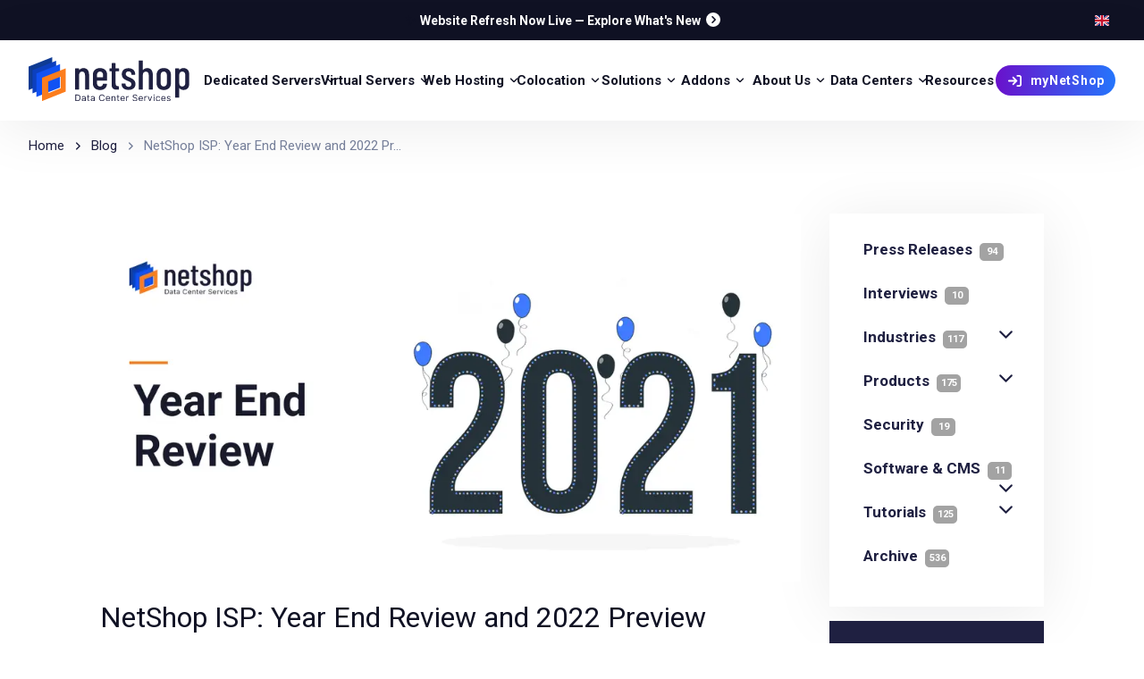

--- FILE ---
content_type: text/html; charset=UTF-8
request_url: https://netshop-isp.com.cy/blog/netshop-isp-year-end-review-and-2022-preview/
body_size: 83716
content:
<!DOCTYPE html><html><head><meta charSet="utf-8"/><meta http-equiv="x-ua-compatible" content="ie=edge"/><meta name="viewport" content="width=device-width, initial-scale=1, shrink-to-fit=no"/><meta name="generator" content="Gatsby 5.15.0"/><meta data-react-helmet="true" name="description" content="It&amp;#8217;s been an exciting year at NetShop ISP and things are moving full speed ahead as we enter into 2022! Here is a recap of what we’ve done to improve your hosting experience as well as a sneak peek into what’s to come in the new year. 
"/><meta data-react-helmet="true" name="image" content="https://nsblg42.netshop-isp.com.cy/wp-content/uploads/2021/12/netshopisp-year-end-review-2021.png"/><meta data-react-helmet="true" property="image:width" content="1200"/><meta data-react-helmet="true" property="mage:height" content="630"/><meta data-react-helmet="true" name="googlebot" content="index, follow, max-snippet:-1, max-image-preview:large, max-video-preview:-1"/><meta data-react-helmet="true" name="bingbot" content="index, follow, max-snippet:-1, max-image-preview:large, max-video-preview:-1"/><meta data-react-helmet="true" property="og:type" content="article"/><meta data-react-helmet="true" property="og:url" content="https://netshop-isp.com.cy/blog/netshop-isp-year-end-review-and-2022-preview/"/><meta data-react-helmet="true" property="og:title" content="NetShop ISP: Year End Review and 2022 Preview"/><meta data-react-helmet="true" name="twitter:title" content="NetShop ISP: Year End Review and 2022 Preview"/><meta data-react-helmet="true" property="og:description" content="It&amp;#8217;s been an exciting year at NetShop ISP and things are moving full speed ahead as we enter into 2022! Here is a recap of what we’ve done to improve your hosting experience as well as a sneak peek into what’s to come in the new year. 
"/><meta data-react-helmet="true" name="twitter:description" content="It&amp;#8217;s been an exciting year at NetShop ISP and things are moving full speed ahead as we enter into 2022! Here is a recap of what we’ve done to improve your hosting experience as well as a sneak peek into what’s to come in the new year. 
"/><meta data-react-helmet="true" property="og:image" content="https://nsblg42.netshop-isp.com.cy/wp-content/uploads/2021/12/netshopisp-year-end-review-2021.png"/><meta data-react-helmet="true" property="og:image:width" content="1200"/><meta data-react-helmet="true" property="og:image:height" content="630"/><meta data-react-helmet="true" name="twitter:image" content="https://nsblg42.netshop-isp.com.cy/wp-content/uploads/2021/12/netshopisp-year-end-review-2021.png"/><meta data-react-helmet="true" property="article:publisher" content="https://www.facebook.com/isp.netshop/"/><meta data-react-helmet="true" name="twitter:card" content="summary_large_image"/><meta data-react-helmet="true" name="twitter:site" content="@NetshopIsp"/><meta data-react-helmet="true" name="twitter:creator" content="@NetshopIsp"/><meta data-react-helmet="true" http-equiv="Content-Type" content="text/html; charset=UTF-8"/><meta data-react-helmet="true" property="article:published_time" content="Dec 31, 2021"/><meta name="theme-color" content="#2d2ded"/><style data-href="/styles.4681ce08f009cc169322.css" data-identity="gatsby-global-css">@charset "UTF-8";@import url(https://fonts.googleapis.com/css2?family=Roboto:wght@400;500;700&display=swap);a,abbr,acronym,address,applet,article,aside,audio,b,big,blockquote,body,canvas,caption,center,cite,code,dd,del,details,dfn,div,dl,dt,em,embed,fieldset,figcaption,figure,footer,form,h1,h2,h3,h4,h5,h6,header,hgroup,html,i,iframe,img,ins,kbd,label,legend,li,main,mark,menu,nav,object,ol,output,p,pre,q,ruby,s,samp,section,small,span,strike,strong,sub,summary,sup,table,tbody,td,tfoot,th,thead,time,tr,tt,u,ul,var,video{border:0;color:var(--theme-ui-colors-text2026dark);font-size:100%;margin:0;padding:0;vertical-align:baseline}article,aside,details,figcaption,figure,footer,header,hgroup,main,menu,nav,section{display:block}[hidden]{display:none}body{line-height:1}menu,ol,ul{list-style:none}blockquote,q{quotes:none}blockquote:after,blockquote:before,q:after,q:before{content:"";content:none}table{border-collapse:collapse;border-spacing:0}@font-face{font-display:swap;font-family:netshop-circular;font-style:normal;font-weight:400;src:url(/fonts/netshop-circular-book.woff2) format("woff2"),url(/fonts/netshop-circular-book.woff) format("woff")}@font-face{font-display:swap;font-family:netshop-circular;font-style:normal;font-weight:500;src:url(/fonts/netshop-circular-medium.woff2) format("woff2"),url(/fonts/netshop-circular-medium.woff) format("woff")}@font-face{font-display:swap;font-family:netshop-circular;font-style:normal;font-weight:700;src:url(/fonts/netshop-circular-bold.woff2) format("woff2"),url(/fonts/netshop-circular-bold.woff) format("woff")}h1,h2,h3,h4,h5,h6,strong{font-weight:500}a{box-shadow:none;text-decoration:none}.youtubeContainer{height:0;overflow:hidden;padding-bottom:56.25%;position:relative;width:100%}.youtubeContainer iframe{height:100%;left:0;position:absolute;top:0;width:100%}h1 strong,h2 strong{color:var(--theme-ui-colors-accent)}html{--toastify-color-success:var(--theme-ui-colors-green)!important;--toastify-color-error:var(--theme-ui-colors-red)!important}.react-tabs__tab-list{border-bottom:0!important}.wp-block-preformatted{background-color:#ededed!important;font-size:12px!important}.wp-block-code{border-left:8px solid var(--theme-ui-colors-text)!important}section{padding-bottom:5rem;padding-top:5rem;position:relative;z-index:1}a{color:var(--theme-ui-colors-primary)}.Toastify{padding-bottom:0;padding-top:0}html{scroll-behavior:smooth}body{font-family:Roboto,sans-serif}.hero-slider-wrapper{overflow:hidden;position:relative}.hero-slider-inner{display:flex;transition:transform .6s ease;width:100%}.hero-slide{flex-shrink:0;width:100%}@keyframes header_title_anim{0%{height:0%}to{height:100%}}.vps{--svg:url("data:image/svg+xml;charset=utf-8,%3Csvg xmlns='http://www.w3.org/2000/svg' viewBox='0 0 20 20'%3E%3Cg%3E%3Cpath fill-rule='evenodd' d='M13 4h-1a4 4 0 0 0-3.874 3H8a4 4 0 1 0 0 8h8a4 4 0 0 0 .899-7.899A4 4 0 0 0 13 4' clip-rule='evenodd' opacity='.2'/%3E%3Cpath fill-rule='evenodd' d='M11 3h-1a4 4 0 0 0-3.874 3H6a4 4 0 1 0 0 8h8a4 4 0 0 0 .899-7.899A4 4 0 0 0 11 3M6.901 7l.193-.75A3 3 0 0 1 10 4h1c1.405 0 2.614.975 2.924 2.325l.14.61.61.141A3.001 3.001 0 0 1 14 13H6a3 3 0 1 1 0-6z' clip-rule='evenodd'/%3E%3Cpath d='M11 16.5a.5.5 0 0 1-1 0V9a.5.5 0 0 1 1 0z'/%3E%3Cpath d='M8.312 11.39a.5.5 0 0 1-.624-.78l2.5-2a.5.5 0 0 1 .624.78z'/%3E%3Cpath d='M13.312 10.61a.5.5 0 0 1-.624.78l-2.5-2a.5.5 0 1 1 .624-.78z'/%3E%3C/g%3E%3C/svg%3E")}.solutions,.vps{background-color:var(--theme-ui-colors-gray600);display:inline-block;height:35px;-webkit-mask-image:var(--svg);mask-image:var(--svg);-webkit-mask-repeat:no-repeat;mask-repeat:no-repeat;-webkit-mask-size:100% 100%;mask-size:100% 100%;vertical-align:middle;width:35px}.solutions{--svg:url("data:image/svg+xml;charset=utf-8,%3Csvg xmlns='http://www.w3.org/2000/svg' viewBox='0 0 24 24'%3E%3Cpath d='M4 9.674C4 5.436 7.358 2 11.5 2S19 5.436 19 9.674a7.74 7.74 0 0 1-2.499 5.72c-.51.467-.889.814-1.157 1.066a15 15 0 0 0-.4.39l-.025.027-.005.006-.003.003c-.237.3-.288.376-.318.446s-.053.16-.113.54c-.023.15-.026.406-.026 1.105v.03c0 .409 0 .762-.025 1.051-.027.306-.087.61-.248.895a2.07 2.07 0 0 1-.75.767c-.278.165-.575.226-.874.254-.283.026-.628.026-1.028.026h-.058c-.4 0-.745 0-1.028-.026-.3-.028-.596-.09-.875-.254a2.07 2.07 0 0 1-.749-.767c-.16-.285-.22-.588-.248-.895-.026-.29-.026-.642-.026-1.051v-.03c0-.699-.002-.955-.026-1.105-.06-.38-.081-.47-.112-.54-.03-.07-.081-.147-.318-.446l-.003-.003-.005-.006-.025-.027-.088-.09a15 15 0 0 0-.312-.3c-.268-.252-.647-.599-1.157-1.067A7.74 7.74 0 0 1 4 9.674' opacity='.5'/%3E%3Cpath d='M10.298 13.625a.75.75 0 1 0-1.299.75 2.76 2.76 0 0 0 1.632 1.271V17a.75.75 0 0 0 1.5 0v-1.353a2.76 2.76 0 0 0 1.632-1.271.75.75 0 0 0-1.299-.751 1.249 1.249 0 0 1-2.166 0m-.384 6.05h3.17a4 4 0 0 1-.014.258c-.018.209-.05.285-.071.323a.7.7 0 0 1-.25.255c-.037.022-.111.054-.316.073-.214.02-.496.02-.934.02-.437 0-.72 0-.934-.02-.204-.019-.279-.05-.316-.073a.7.7 0 0 1-.25-.255c-.02-.038-.052-.114-.07-.323a5 5 0 0 1-.015-.259'/%3E%3C/svg%3E")}.webhosting{--svg:url("data:image/svg+xml;charset=utf-8,%3Csvg xmlns='http://www.w3.org/2000/svg' viewBox='0 0 24 24'%3E%3Cpath fill-rule='evenodd' d='M1 20.24c0-.42.344-.76.767-.76h20.466c.423 0 .767.34.767.76s-.344.76-.767.76H1.767A.764.764 0 0 1 1 20.24' clip-rule='evenodd'/%3E%3Cpath d='M3.69 3.89c-.899.89-.899 2.324-.899 5.19v5.067c0 1.91 0 2.866.6 3.46.599.593 1.564.593 3.493.593h10.233c1.93 0 2.894 0 3.493-.594.6-.593.6-1.549.6-3.46V9.08c0-2.866 0-4.3-.9-5.19C19.412 3 17.965 3 15.07 3H8.93c-2.894 0-4.34 0-5.24.89' opacity='.5'/%3E%3Cpath d='M8.93 14.4a.764.764 0 0 0-.767.76c0 .42.344.76.768.76h6.14c.423 0 .767-.34.767-.76s-.344-.76-.768-.76z'/%3E%3C/svg%3E")}.addons,.webhosting{background-color:var(--theme-ui-colors-gray600);display:inline-block;height:35px;-webkit-mask-image:var(--svg);mask-image:var(--svg);-webkit-mask-repeat:no-repeat;mask-repeat:no-repeat;-webkit-mask-size:100% 100%;mask-size:100% 100%;vertical-align:middle;width:35px}.addons{--svg:url("data:image/svg+xml;charset=utf-8,%3Csvg xmlns='http://www.w3.org/2000/svg' viewBox='0 0 24 24'%3E%3Cpath d='M6.5 18v-.09c0-.865 0-1.659.087-2.304.095-.711.32-1.463.938-2.08.618-.619 1.37-.844 2.08-.94.646-.086 1.44-.086 2.306-.086h.178c.866 0 1.66 0 2.305.087.711.095 1.463.32 2.08.938.619.618.844 1.37.94 2.08.085.637.086 1.416.086 2.267 2.573-.55 4.5-2.812 4.5-5.52 0-2.47-1.607-4.572-3.845-5.337C17.837 4.194 15.415 2 12.476 2 9.32 2 6.762 4.528 6.762 7.647c0 .69.125 1.35.354 1.962a4.4 4.4 0 0 0-.83-.08C3.919 9.53 2 11.426 2 13.765S3.919 18 6.286 18z' opacity='.5'/%3E%3Cpath fill-rule='evenodd' d='M12 22c-1.886 0-2.828 0-3.414-.586S8 19.886 8 18s0-2.828.586-3.414S10.114 14 12 14s2.828 0 3.414.586S16 16.114 16 18s0 2.828-.586 3.414S13.886 22 12 22m.667-5.778a.667.667 0 0 0-1.334 0v1.111h-1.11a.667.667 0 0 0 0 1.334h1.11v1.11a.667.667 0 0 0 1.334 0v-1.11h1.11a.667.667 0 0 0 0-1.334h-1.11z' clip-rule='evenodd'/%3E%3C/svg%3E")}.dedicated{--svg:url("data:image/svg+xml;charset=utf-8,%3Csvg xmlns='http://www.w3.org/2000/svg' viewBox='0 0 24 24'%3E%3Cg fill='none' stroke='%23000' stroke-width='1.5'%3E%3Cpath d='M2 17c0-1.886 0-2.828.586-3.414S4.114 13 6 13h12c1.886 0 2.828 0 3.414.586S22 15.114 22 17s0 2.828-.586 3.414S19.886 21 18 21H6c-1.886 0-2.828 0-3.414-.586S2 18.886 2 17ZM2 6c0-1.886 0-2.828.586-3.414S4.114 2 6 2h12c1.886 0 2.828 0 3.414.586S22 4.114 22 6s0 2.828-.586 3.414S19.886 10 18 10H6c-1.886 0-2.828 0-3.414-.586S2 7.886 2 6Z' opacity='.5'/%3E%3Cpath stroke-linecap='round' d='M11 6h7M6 6h2m3 11h7M6 17h2'/%3E%3C/g%3E%3C/svg%3E")}.colocation,.dedicated{background-color:var(--theme-ui-colors-gray600);display:inline-block;height:35px;-webkit-mask-image:var(--svg);mask-image:var(--svg);-webkit-mask-repeat:no-repeat;mask-repeat:no-repeat;-webkit-mask-size:100% 100%;mask-size:100% 100%;vertical-align:middle;width:35px}.colocation{--svg:url("data:image/svg+xml;charset=utf-8,%3Csvg xmlns='http://www.w3.org/2000/svg' viewBox='0 0 24 24'%3E%3Cpath d='M5.684 12c0 .584-.47 1.059-1.052 1.059a1.056 1.056 0 0 1-1.053-1.06c0-.584.471-1.058 1.053-1.058.581 0 1.052.474 1.052 1.059m0 6.353c0 .584-.47 1.058-1.052 1.058a1.056 1.056 0 0 1-1.053-1.058c0-.585.471-1.06 1.053-1.06.581 0 1.052.475 1.052 1.06m0-12.706c0 .584-.47 1.059-1.052 1.059a1.056 1.056 0 0 1-1.053-1.06c0-.584.471-1.058 1.053-1.058.581 0 1.052.474 1.052 1.059'/%3E%3Cpath fill-rule='evenodd' d='M3.516 15.725c.271-.019.618-.02 1.116-.02h14.736c.498 0 .845.001 1.117.02.266.018.422.052.54.102.387.161.695.47.855.86.049.119.083.275.101.543.019.273.019.622.019 1.123 0 .5 0 .85-.019 1.123-.018.268-.052.424-.101.544-.16.389-.468.698-.855.86-.118.049-.274.083-.54.101-.272.019-.619.019-1.117.019H4.632c-.498 0-.845 0-1.116-.019-.267-.018-.423-.053-.541-.102a1.58 1.58 0 0 1-.855-.86c-.049-.119-.083-.275-.101-.543A18 18 0 0 1 2 18.353c0-.5 0-.85.019-1.123.018-.268.052-.424.101-.544.16-.389.468-.698.855-.86.118-.049.274-.083.54-.101m1.116 3.687c.58 0 1.052-.474 1.052-1.06 0-.584-.471-1.058-1.052-1.058s-1.053.474-1.053 1.059.471 1.059 1.053 1.059m.001-11.118c-.498 0-.845 0-1.116-.019-.267-.018-.423-.052-.541-.102a1.58 1.58 0 0 1-.855-.86c-.049-.119-.083-.275-.101-.543A18 18 0 0 1 2 5.647c0-.5 0-.85.019-1.123.018-.268.052-.424.101-.544.16-.389.468-.698.855-.86.118-.049.274-.083.54-.101A18 18 0 0 1 4.633 3h14.736c.498 0 .845 0 1.117.019.266.018.422.052.54.102.387.161.695.47.855.86.049.119.083.275.101.543.019.274.019.622.019 1.123 0 .5 0 .85-.019 1.123-.018.268-.052.424-.101.544-.16.389-.468.698-.855.86-.118.049-.274.083-.54.101a18 18 0 0 1-1.117.02zm0 1.059c-.498 0-.845 0-1.116.019-.267.018-.423.052-.541.102a1.58 1.58 0 0 0-.855.86c-.049.119-.083.275-.101.543C2 11.15 2 11.5 2 12s0 .85.019 1.123c.018.268.052.424.101.544.16.389.468.698.855.86.118.049.274.083.54.101.272.019.619.02 1.117.02h14.736c.498 0 .845-.001 1.117-.02.266-.018.422-.052.54-.102a1.58 1.58 0 0 0 .855-.86c.049-.119.083-.275.101-.543C22 12.85 22 12.5 22 12s0-.85-.019-1.123c-.018-.268-.052-.424-.101-.544a1.58 1.58 0 0 0-.855-.86c-.118-.049-.274-.083-.54-.101a18 18 0 0 0-1.117-.02zM5.684 12c0 .585-.471 1.059-1.052 1.059A1.056 1.056 0 0 1 3.579 12c0-.585.471-1.059 1.053-1.059.58 0 1.052.474 1.052 1.059M4.632 6.706c.58 0 1.052-.474 1.052-1.059s-.471-1.059-1.052-1.059-1.053.474-1.053 1.06c0 .584.471 1.058 1.053 1.058' clip-rule='evenodd' opacity='.5'/%3E%3C/svg%3E")}.datacenter{--svg:url("data:image/svg+xml;charset=utf-8,%3Csvg xmlns='http://www.w3.org/2000/svg' viewBox='0 0 24 24'%3E%3Cpath d='M20.913 5.889c.337.504.337 1.206.337 2.611v12.75h.5a.75.75 0 0 1 0 1.5h-20a.75.75 0 1 1 0-1.5h.5V8.5c0-1.405 0-2.107.337-2.611a2 2 0 0 1 .552-.552c.441-.295 2.537-.332 3.618-.336q-.005.437-.004.91V7.25H4.25a.75.75 0 1 0 0 1.5h2.503v1.5H4.25a.75.75 0 0 0 0 1.5h2.503v1.5H4.25a.75.75 0 0 0 0 1.5h2.503v6.5h10v-6.5h2.497a.75.75 0 1 0 0-1.5h-2.497v-1.5h2.497a.75.75 0 1 0 0-1.5h-2.497v-1.5h2.497a.75.75 0 0 0 0-1.5h-2.497V5.91q.001-.471-.004-.91c1.081.005 3.17.042 3.612.337a2 2 0 0 1 .552.552' opacity='.5'/%3E%3Cpath fill-rule='evenodd' d='M10.75 2h2c1.886 0 2.828 0 3.414.586S16.75 4.114 16.75 6v15.25h5a.75.75 0 0 1 0 1.5h-20a.75.75 0 0 1 0-1.5h5V6c0-1.886 0-2.828.586-3.414S8.864 2 10.75 2m1 16.25a.75.75 0 0 1 .75.75v2.25H11V19a.75.75 0 0 1 .75-.75m-2-4.25a.75.75 0 0 0 0 1.5h4a.75.75 0 0 0 0-1.5zM9 11.75a.75.75 0 0 1 .75-.75h4a.75.75 0 0 1 0 1.5h-4a.75.75 0 0 1-.75-.75m.75-3.25a.75.75 0 0 0 0 1.5h4a.75.75 0 0 0 0-1.5zM9 6.25a.75.75 0 0 1 .75-.75h4a.75.75 0 0 1 0 1.5h-4A.75.75 0 0 1 9 6.25' clip-rule='evenodd'/%3E%3C/svg%3E");height:35px;width:35px}.aboutus,.datacenter{background-color:var(--theme-ui-colors-gray600);display:inline-block;-webkit-mask-image:var(--svg);mask-image:var(--svg);-webkit-mask-repeat:no-repeat;mask-repeat:no-repeat;-webkit-mask-size:100% 100%;mask-size:100% 100%;vertical-align:middle}.aboutus{--svg:url("data:image/svg+xml;charset=utf-8,%3Csvg xmlns='http://www.w3.org/2000/svg' viewBox='0 0 256 256'%3E%3Cg%3E%3Cpath d='M168 144a40 40 0 1 1-40-40 40 40 0 0 1 40 40M64 56a32 32 0 1 0 32 32 32 32 0 0 0-32-32m128 0a32 32 0 1 0 32 32 32 32 0 0 0-32-32' opacity='.2'/%3E%3Cpath d='M244.8 150.4a8 8 0 0 1-11.2-1.6A51.6 51.6 0 0 0 192 128a8 8 0 0 1 0-16 24 24 0 1 0-23.24-30 8 8 0 1 1-15.5-4A40 40 0 1 1 219 117.51a67.94 67.94 0 0 1 27.43 21.68 8 8 0 0 1-1.63 11.21M190.92 212a8 8 0 1 1-13.85 8 57 57 0 0 0-98.15 0 8 8 0 1 1-13.84-8 72.06 72.06 0 0 1 33.74-29.92 48 48 0 1 1 58.36 0A72.06 72.06 0 0 1 190.92 212M128 176a32 32 0 1 0-32-32 32 32 0 0 0 32 32m-56-56a8 8 0 0 0-8-8 24 24 0 1 1 23.24-30 8 8 0 1 0 15.5-4A40 40 0 1 0 37 117.51a67.94 67.94 0 0 0-27.4 21.68 8 8 0 1 0 12.8 9.61A51.6 51.6 0 0 1 64 128a8 8 0 0 0 8-8'/%3E%3C/g%3E%3C/svg%3E");height:40px;width:40px}.resources{--svg:url("data:image/svg+xml;charset=utf-8,%3Csvg xmlns='http://www.w3.org/2000/svg' viewBox='0 0 24 24'%3E%3Cpath fill-rule='evenodd' d='M3.255 3.667A1.01 1.01 0 0 1 4.022 2H16.5c3.464 0 5.629 3.75 3.897 6.75A4.5 4.5 0 0 1 16.5 11H4.022a1.01 1.01 0 0 1-.767-1.667l.754-.88a3 3 0 0 0 0-3.905l-.754-.88z' class='prefix__duoicon-secondary-layer' opacity='.3'/%3E%3Cpath fill-rule='evenodd' d='M3 16.5A4.5 4.5 0 0 1 7.5 12h12.478a1.01 1.01 0 0 1 .767 1.667l-.755.88a3 3 0 0 0 0 3.905l.755.88A1.01 1.01 0 0 1 19.978 21H7.5A4.5 4.5 0 0 1 3 16.5' class='prefix__duoicon-primary-layer'/%3E%3C/svg%3E");background-color:var(--theme-ui-colors-gray600);display:inline-block;height:35px;-webkit-mask-image:var(--svg);mask-image:var(--svg);-webkit-mask-repeat:no-repeat;mask-repeat:no-repeat;-webkit-mask-size:100% 100%;mask-size:100% 100%;vertical-align:middle;width:35px}.devicon--almalinux{background-image:url("data:image/svg+xml;charset=utf-8,%3Csvg xmlns='http://www.w3.org/2000/svg' viewBox='0 0 128 128'%3E%3Cpath fill='%2385d82e' d='M95.965 47.4c-8.687-.15-17.27 3.253-23.996 9.49-.63.426-.84 1.067-.418 1.708 4.195-1.282 8.597-2.563 13.21-2.774 4.825-.426 9.86-.851 14.684 1.278 6.082 2.559 7.133 8.316 2.516 12.796-2.098 2.133-4.824 3.625-7.758 4.477-1.68.426-1.89 1.281-1.262 2.984 1.891 4.692 3.149 9.598 2.52 14.926-.211.856-.422 1.496.418 2.133 1.886 1.281 9.02 0 10.488-1.492 2.727-2.559 1.676-5.543 1.047-8.317-.836-3.41-.418-6.609 1.469-9.382 1.887-2.77 4.613-4.051 7.55-5.329 1.258-.425 2.31-1.066 3.149-2.558 1.887-3.625-.422-9.809-3.988-12.797-6.055-4.758-12.873-7.025-19.63-7.143zm22.734 24.809q-.498-.007-1.01.033c-5.66.641-9.437 4.906-9.02 10.664.422 5.328 5.036 9.38 10.278 8.953 5.453-.426 9.442-5.117 9.02-10.875-.392-5.196-4.289-8.707-9.268-8.775'/%3E%3Cpath fill='%2322c1ff' d='M69.662 63.74c-.262-.027-.523.08-.838.4 2.516 3.836 4.824 7.891 6.711 12.153 1.68 4.692 3.567 9.383 2.938 14.715-.63 6.398-5.875 9.168-11.328 5.969-2.727-1.493-4.825-3.625-6.5-6.184-1.051-1.492-2.098-1.492-3.356-.426-3.988 3.414-8.18 5.973-13.426 6.824-.836 0-1.675 0-2.097.852-.63 2.133 2.52 8.742 4.406 9.809 3.144 1.921 5.664 0 8.18-1.493 2.937-1.703 5.87-2.343 9.226-1.277 3.149 1.067 5.246 3.41 7.133 5.969.84 1.066 1.68 1.918 3.355 2.347 3.985 1.067 9.438-3.199 11.118-7.464 6.293-16.418-.84-33.266-14.684-41.793-.314-.213-.576-.374-.838-.4zm-9.017 44.112c-5.036 0-9.23 4.265-9.23 9.808 0 6.183 3.983 10.024 10.07 10.024 4.82-.215 9.015-4.692 9.015-9.809 0-5.332-4.824-10.023-9.855-10.023'/%3E%3Cpath fill='%23ffc911' d='M99.096 4.623a9 9 0 0 0-.49.025c-5.454.426-9.227 5.329-8.81 10.66.419 5.333 5.243 9.383 10.696 8.958 5.035-.426 9.23-5.332 8.813-10.45-.41-5.165-5.144-9.325-10.21-9.193zM80.789 7.607c-2.765-.032-5.766.906-7.77 2.584-13.632 11.09-15.94 29.641-8.18 44.352.208.64.63 1.281 1.466.855v-.002c-.207-4.69-.418-9.38.422-13.86.84-5.118 1.675-10.235 4.824-14.497 3.773-5.332 9.648-5.121 12.793.637 1.68 2.773 2.308 5.758 2.515 8.957 0 1.918.84 2.344 2.52 2.133 5.032-.852 10.066-.852 14.89 1.066.63.211 1.258.64 2.098 0 1.676-1.492 2.098-8.957 1.047-10.875-1.887-3.414-4.824-2.984-7.758-2.984-3.355.21-6.293-.856-8.601-3.625-2.098-2.559-2.727-5.758-3.145-8.957-.21-1.492-.422-2.774-1.68-3.84-1.283-1.306-3.29-1.918-5.44-1.944z'/%3E%3Cpath fill='%230068d8' d='M21.68 47.53c-.39.014-.833.163-1.305.404-.84.425-1.68.851-2.309 1.28-5.453 3.41-6.082 7.677-1.468 12.368 3.355 3.41 5.035 7.25 3.777 11.941-.629 2.344-1.89 4.051-3.355 5.97-1.051 1.28-1.47 2.558-1.262 4.265.422 4.05 4.406 8.101 9.23 8.527 13.422 1.281 24.328-3.41 31.88-14.926 2.519-3.624 4.405-7.675 5.245-11.941-.84-.211-1.05.215-1.68.43-4.823 5.117-9.859 10.02-16.359 13.433-2.515 1.278-5.242 2.344-8.18 2.344-4.613 0-7.34-2.984-6.921-7.676.21-3.84 1.68-7.25 4.195-10.023 1.258-1.492 1.258-2.344-.211-3.625-4.195-2.985-7.969-6.61-9.855-11.516-.264-.932-.771-1.281-1.422-1.256zM9.646 60.872q-.505.008-1.017.068c-4.824.426-9.02 5.543-8.602 10.66.423 5.335 5.453 9.6 10.489 8.96 6.082-.426 9.23-6.399 9.02-11.301-.396-4.798-4.842-8.472-9.89-8.385z'/%3E%3Cpath fill='%23ff4546' d='M33.938.316a9 9 0 0 0-.981.067c-5.66.64-9.02 5.117-8.387 11.3.629 4.692 5.66 8.743 10.485 8.106 5.664-.856 9.437-5.547 8.808-11.09-.59-4.6-5.048-8.447-9.925-8.383m17.26 6.938c-2.666-.061-4.711 1.697-5.866 5.07-2.516 7.465-7.34 10.235-15.102 8.742-1.046-.214-2.097-.425-2.515-.425-3.985.64-6.293 2.984-6.922 6.183-.84 9.81 4.195 16.844 11.117 22.602 7.34 6.398 16.36 7.89 25.797 7.465.84 0 1.68 0 1.887-.641.21-1.066-.836-1.066-1.469-1.277-4.402-1.922-9.016-3.414-13.004-6.188-3.984-2.769-8.598-5.117-10.277-10.445-1.258-4.051.422-7.676 4.406-8.957 3.566-1.281 7.133-1.281 10.488 0 2.098.851 2.934.426 3.356-1.918.629-4.051 1.886-7.89 4.402-11.3 2.938-4.267 2.938-4.692-1.887-7.466-.21 0-.21-.215-.418-.215-1.442-.8-2.782-1.202-3.994-1.23z'/%3E%3C/svg%3E")}.devicon--almalinux,.devicon--centos{background-repeat:no-repeat;background-size:100% 100%;display:inline-block;height:30px;width:30px}.devicon--centos{background-image:url("data:image/svg+xml;charset=utf-8,%3Csvg xmlns='http://www.w3.org/2000/svg' viewBox='0 0 128 128'%3E%3Cpath fill='%23932279' d='m59.033 64.192-27.305 26.66-27.302-26.66 27.302-26.651zm0 0'/%3E%3Cpath fill='%23efa724' d='M64.72 58.736 37.824 31.91 64.72 5.084 91.61 31.91zm0 0'/%3E%3Cpath fill='%239ccd2a' d='m91.675 96.563-27.307 26.661-27.3-26.661 27.302-26.65zm0 0'/%3E%3Cpath fill='%23262577' d='M97.362 91.108 70.466 64.277l26.895-26.821 26.895 26.821zm0 0'/%3E%3Cpath fill='%23efa724' d='M70.066 69.484h36.461v36.401H70.066zm0 0'/%3E%3Cpath fill='%23932279' d='M70.216 22.454h36.577v36.231H70.216zm0 0'/%3E%3Cpath fill='%23262577' d='M21.1 69.484h38.084v37.753H21.1zm0 0'/%3E%3Cpath fill='%239ccd2a' d='M21.1 20.928h38.084v37.538H21.1zm0 0'/%3E%3Cpath fill='%23fff' d='M64.722.464 48.268 17.227H19.739v28.395L2.483 62.837l17.256 17.229v28.149h27.697l16.93 16.901 16.935-16.901h27.983V80.148l16.89-17.229-16.66-16.973V17.454H81.392zm-.005 3.9 12.841 13.089h-8.71v33.645l-4.13 4.206-4.175-4.257v-33.82h-8.445zm-42.26 15.633h23.107l-9.661 9.841 21.92 22.356v3.418h-4.105L31.723 33.653 22.458 42.9zm26.937 0h8.43v28.277L39.743 29.836zm22.177.215h8.695l9.431 9.626L71.569 48.32zm12.529 0h22.697v22.951l-9.436-9.62-21.856 22.291h-3.934v-3.599l21.961-22.398zm13.261 17.245 9.436 9.615v8.761H79.339zm-65.633.067 18.117 18.089H22.457V46.78zM19.74 49.487v8.878h32.864l4.49 4.472-4.03 4.027H19.739v9.328L6.364 62.837zm89.776.358 12.825 13.074-13.057 13.315V66.86H76.246l-3.86-3.94 4.249-4.329h32.878zm-48.974 5.117 4.175 4.247 4.13-4.201v3.581h3.955l-4.249 4.329 3.86 3.94h-3.7v4.222l-4.346-4.339-3.819 3.817v-3.694H56.94l4.03-4.027-.966-.956-3.524-3.516h4.065zm-38.08 14.656H50.3L31.728 88.161l-9.265-9.256zm31.712 0h3.65v3.659L35.127 95.928l9.546 9.527H22.462V82.777l9.261 9.247zm17.256 0h3.689l22.241 22.68.961-.967 8.24-8.413v22.546H84.06l9.551-9.533-.966-.972L71.43 73.795zm7.519 0h27.613v9.39l-9.201 9.379zm-14.577.998 4.34 4.335v33.267h8.716l-13.055 13.028-13.055-13.028h9.231V74.431zm-6.547 6.534v28.307h-9.27l-9.546-9.527zm13.606.512L89.737 95.93l-9.551 9.533H71.43zm0 0'/%3E%3C/svg%3E")}.devicon--debian{background-image:url("data:image/svg+xml;charset=utf-8,%3Csvg xmlns='http://www.w3.org/2000/svg' viewBox='0 0 128 128'%3E%3Cpath fill='%23a80030' d='M73.776 67.531c-2.065.028.391 1.063 3.087 1.479a28 28 0 0 0 2.023-1.741c-1.679.41-3.387.419-5.11.262m11.086-2.763c1.229-1.697 2.127-3.556 2.442-5.478-.276 1.369-1.019 2.553-1.72 3.801-3.86 2.431-.363-1.443-.002-2.916-4.15 5.225-.57 3.133-.72 4.593m4.093-10.648c.249-3.72-.733-2.544-1.063-1.125.384.201.69 2.622 1.063 1.125M65.944 3.283c1.102.198 2.381.35 2.202.612 1.206-.263 1.48-.506-2.202-.612m2.202.613-.779.161.725-.064zm34.372 51.634c.123 3.34-.978 4.961-1.969 7.829l-1.786.892c-1.46 2.838.142 1.802-.903 4.059-2.281 2.027-6.921 6.345-8.406 6.738-1.084-.023.734-1.278.972-1.771-3.052 2.098-2.449 3.147-7.118 4.422l-.136-.305c-11.516 5.417-27.51-5.318-27.299-19.966-.123.931-.349.697-.605 1.074-.594-7.537 3.481-15.107 10.353-18.196 6.722-3.329 14.602-1.963 19.417 2.524-2.644-3.465-7.909-7.137-14.148-6.793-6.111.097-11.828 3.98-13.735 8.196-3.132 1.972-3.495 7.6-4.859 8.628-1.835 13.491 3.453 19.318 12.398 26.175 1.407.949.396 1.093.587 1.815-2.972-1.392-5.694-3.493-7.931-6.065 1.186 1.739 2.468 3.429 4.125 4.756-2.803-.949-6.546-6.79-7.64-7.028 4.832 8.649 19.599 15.169 27.333 11.935-3.579.131-8.124.073-12.145-1.413-1.688-.869-3.984-2.669-3.574-3.007 10.553 3.944 21.456 2.988 30.586-4.333 2.323-1.81 4.861-4.887 5.594-4.93-1.105 1.661.188.8-.66 2.266 2.316-3.733-1.005-1.521 2.394-6.448l1.256 1.729c-.467-3.098 3.848-6.861 3.41-11.762.99-1.499 1.104 1.612.054 5.061 1.457-3.825.384-4.44.759-7.597.404 1.062.935 2.188 1.208 3.308-.95-3.696.975-6.226 1.45-8.373-.467-.208-1.464 1.634-1.692-2.732.034-1.896.528-.993.718-1.46-.373-.215-1.349-1.668-1.944-4.456.431-.655 1.151 1.698 1.739 1.795-.378-2.217-1.028-3.907-1.053-5.609-1.713-3.579-.606.478-1.996-1.536-1.823-5.687 1.513-1.32 1.738-3.903 2.763 4.003 4.339 10.208 5.062 12.777-.552-3.133-1.443-6.168-2.532-9.105.839.354-1.352-6.446 1.091-1.943-2.609-9.6-11.166-18.569-19.038-22.778.962.881 2.179 1.989 1.743 2.162-3.915-2.331-3.227-2.513-3.787-3.498-3.19-1.297-3.399.104-5.511.003-6.012-3.188-7.171-2.85-12.703-4.848l.252 1.177c-3.984-1.327-4.641.503-8.945.004-.263-.205 1.379-.74 2.73-.937-3.85.508-3.67-.759-7.438.14.929-.651 1.909-1.082 2.9-1.637-3.139.191-7.495 1.828-6.151.339-5.121 2.286-14.218 5.493-19.322 10.28l-.161-1.073c-2.339 2.809-10.2 8.387-10.826 12.022l-.625.146c-1.218 2.06-2.004 4.396-2.97 6.517-1.592 2.713-2.334 1.044-2.107 1.469-3.132 6.349-4.687 11.683-6.03 16.057.958 1.432.022 8.614.385 14.364-1.572 28.394 19.928 55.962 43.43 62.329 3.445 1.23 8.567 1.184 12.924 1.311-5.141-1.471-5.806-.778-10.813-2.525-3.614-1.701-4.405-3.644-6.964-5.864l1.014 1.79c-5.019-1.775-2.918-2.198-7.002-3.491l1.083-1.412c-1.627-.123-4.309-2.74-5.042-4.191l-1.779.07c-2.138-2.638-3.277-4.538-3.194-6.011l-.575 1.024c-.652-1.119-7.865-9.893-4.123-7.85-.696-.637-1.62-1.035-2.622-2.856l.762-.871c-1.802-2.316-3.315-5.287-3.2-6.276.96 1.298 1.627 1.54 2.287 1.763-4.548-11.285-4.803-.622-8.248-11.487l.729-.059c-.559-.842-.898-1.756-1.347-2.652l.316-3.161c-3.274-3.786-.916-16.098-.443-22.851.328-2.746 2.733-5.669 4.563-10.252l-1.114-.192c2.131-3.717 12.167-14.928 16.815-14.351 2.251-2.829-.446-.011-.886-.723 4.945-5.119 6.5-3.617 9.838-4.537 3.6-2.137-3.089.833-1.383-.815 6.223-1.589 4.41-3.613 12.528-4.42.857.487-1.987.752-2.701 1.385 5.185-2.536 16.408-1.959 23.697 1.408 8.458 3.952 17.961 15.638 18.336 26.631l.427.114c-.216 4.37.669 9.424-.865 14.066zM51.233 70.366l-.29 1.448c1.357 1.845 2.435 3.843 4.167 5.283-1.246-2.434-2.173-3.44-3.877-6.731m3.208-.126c-.718-.795-1.144-1.751-1.62-2.704.456 1.675 1.388 3.114 2.255 4.578zm56.785-12.343-.304.762a36.7 36.7 0 0 1-3.599 11.487 36.1 36.1 0 0 0 3.903-12.249M66.353 2.293c1.396-.513 3.433-.281 4.914-.617-1.93.162-3.852.259-5.75.503zM17.326 28.362c.322 2.979-2.242 4.135.567 2.171 1.506-3.39-.588-.935-.567-2.171M14.025 42.15c.646-1.986.764-3.18 1.011-4.328-1.788 2.285-.823 2.773-1.011 4.328'/%3E%3C/svg%3E")}.devicon--debian,.devicon--rockylinux{background-repeat:no-repeat;background-size:100% 100%;display:inline-block;height:30px;width:30px}.devicon--rockylinux{background-image:url("data:image/svg+xml;charset=utf-8,%3Csvg xmlns='http://www.w3.org/2000/svg' viewBox='0 0 128 128'%3E%3Cpath fill='%2310b982' d='M124.438 85.105A63.9 63.9 0 0 0 128 64c0-35.348-28.652-64-64-64S0 28.652 0 64c0 17.488 7.016 33.34 18.387 44.89l64.918-64.917Zm-11.692 20.364L83.305 76.027l-46.106 46.106C45.352 125.898 54.43 128 64 128c19.523 0 37.008-8.742 48.746-22.531m0 0'/%3E%3C/svg%3E")}.devicon--ubuntu:after{content:url("data:image/svg+xml;charset=utf-8,%3Csvg xmlns='http://www.w3.org/2000/svg' viewBox='0 0 256 256'%3E%3Cpath fill='%23dd4814' d='M255.637 127.683c0 70.514-57.165 127.68-127.683 127.68C57.434 255.363.27 198.197.27 127.683.27 57.165 57.436 0 127.954 0c70.519 0 127.683 57.165 127.683 127.683'/%3E%3Cpath fill='%23fff' d='M41.133 110.633c-9.419 0-17.05 7.631-17.05 17.05 0 9.414 7.631 17.046 17.05 17.046 9.415 0 17.046-7.632 17.046-17.046 0-9.419-7.631-17.05-17.046-17.05m121.715 77.478c-8.153 4.71-10.95 15.13-6.24 23.279 4.705 8.154 15.125 10.949 23.279 6.24 8.153-4.705 10.949-15.125 6.24-23.28-4.705-8.148-15.131-10.943-23.279-6.239m-84.686-60.428c0-16.846 8.368-31.73 21.171-40.742L86.87 66.067c-14.914 9.97-26.012 25.204-30.624 43.047 5.382 4.39 8.826 11.075 8.826 18.568 0 7.489-3.444 14.174-8.826 18.565C60.852 164.094 71.95 179.33 86.87 189.3l12.463-20.88c-12.803-9.007-21.171-23.89-21.171-40.737m49.792-49.797c26.013 0 47.355 19.944 49.595 45.38l24.29-.358c-1.194-18.778-9.398-35.636-22.002-48.032-6.482 2.449-13.97 2.074-20.44-1.656-6.483-3.741-10.548-10.052-11.659-16.902a74.3 74.3 0 0 0-19.785-2.69 73.8 73.8 0 0 0-32.819 7.663l11.845 21.227a49.6 49.6 0 0 1 20.975-4.632m0 99.59a49.6 49.6 0 0 1-20.974-4.632l-11.845 21.225a73.7 73.7 0 0 0 32.82 7.671 74 74 0 0 0 19.784-2.697c1.111-6.85 5.177-13.155 11.658-16.902 6.476-3.737 13.959-4.105 20.44-1.656 12.605-12.396 20.808-29.254 22.004-48.032l-24.297-.358c-2.235 25.443-23.576 45.38-49.59 45.38m34.888-110.231c8.154 4.708 18.575 1.92 23.279-6.234 4.71-8.154 1.92-18.575-6.234-23.285-8.154-4.704-18.574-1.91-23.285 6.244-4.703 8.15-1.908 18.57 6.24 23.275'/%3E%3C/svg%3E")}.devicon--ubuntu:after,.devicon--windows:after{display:inline-block;height:30px;vertical-align:middle;width:30px}.devicon--windows:after{content:url("data:image/svg+xml;charset=utf-8,%3Csvg xmlns='http://www.w3.org/2000/svg' viewBox='0 0 128 128'%3E%3Cpath fill='%2300adef' d='m126 1.637-67 9.834v49.831l67-.534zM1.647 66.709l.003 42.404 50.791 6.983-.04-49.057zm56.82.68.094 49.465 67.376 9.509.016-58.863zM1.61 19.297l.047 42.383 50.791-.289-.023-49.016z'/%3E%3C/svg%3E")}.devicon--oracle{background-image:url("data:image/svg+xml;charset=utf-8,%3Csvg xmlns='http://www.w3.org/2000/svg' viewBox='0 0 128 128'%3E%3Cpath fill='%23ea1b22' d='M55.387 66.469h8.333l-4.407-7.09-8.088 12.819h-3.681L57.382 56.8a2.32 2.32 0 0 1 1.931-.998c.765 0 1.478.363 1.892.972l9.876 15.424H67.4l-1.736-2.865h-8.438zm38.235 2.864V55.958h-3.123v14.685c0 .402.156.791.454 1.089s.7.466 1.141.466h14.244l1.841-2.865zm-51.677-2.397c3.033 0 5.496-2.449 5.496-5.482s-2.462-5.496-5.496-5.496H28.28v16.241h3.123V58.822h10.335c1.452 0 2.618 1.18 2.618 2.631s-1.167 2.631-2.618 2.631l-8.806-.013 9.324 8.127h4.538l-6.274-5.263h1.425zM9.059 72.198c-4.483 0-8.122-3.629-8.122-8.114s3.638-8.127 8.122-8.127h9.439c4.485 0 8.121 3.643 8.121 8.127s-3.636 8.114-8.121 8.114zm9.229-2.865a5.25 5.25 0 0 0 5.258-5.249 5.26 5.26 0 0 0-5.258-5.263H9.267a5.26 5.26 0 0 0-5.256 5.263 5.25 5.25 0 0 0 5.256 5.249zm59.314 2.865c-4.484 0-8.126-3.629-8.126-8.114s3.642-8.127 8.126-8.127h11.212l-1.829 2.864H77.81a5.267 5.267 0 0 0-5.264 5.263c0 2.903 2.36 5.249 5.264 5.249h11.263l-1.84 2.865zm38.197-2.865a5.25 5.25 0 0 1-5.055-3.824h13.35l1.84-2.864h-15.19a5.266 5.266 0 0 1 5.055-3.824h9.163l1.854-2.864h-11.225c-4.484 0-8.126 3.643-8.126 8.127s3.642 8.114 8.126 8.114h9.631l1.841-2.865z'/%3E%3C/svg%3E");background-repeat:no-repeat;background-size:100% 100%;display:inline-block;height:30px;width:30px}:root{--lines-blue:url(/static/blue_lines-04666e70cb2a3d0daaabf97c9daef5ed.png);--lines-blue-reverse:url(/static/blue_lines_reverse-47f1c8dcdc6896a09c43741e598b1f98.png);--lines-pink:url(/static/pink_lines-8e42468fa35b5b5ed388d2acb68320db.png);--lines-orange:url(/static/orange_lines-f0444c48b9593bb451716fe374cef6ae.png);--lines-orange-2:url(/static/orange_lines_2-2334937009a51f2343e2de772deebfdc.png);--lines-vertical:url(/static/vertical_lines-a4bbefd2173652a57a152564e947d81d.png);--lines-vertical-2:url(/static/vertical_lines_2-8882bd7dfb53a297c6b01f1f29f1143e.png);--lines-straight:url(/static/straight_lines-86d3ef8c9d113956983e75a198c81f44.webp);--textGradient1:linear-gradient(90deg,#1152f4,#03a3ff);--textGradient2:linear-gradient(90deg,#1152f4,#ad3ef7);--textGradient3:linear-gradient(90deg,#093fb3,#3674fa);--textGradient4:linear-gradient(90deg,#141e77,#ad3ef7);--textGradient5:linear-gradient(90deg,#601477,#f7d53e);--ctaGradient1:linear-gradient(90deg,rgba(252,126,29,.31),rgba(0,182,121,.31));--ctaGradient2:linear-gradient(90deg,rgba(48,79,254,.31),rgba(255,0,0,.31));--boxGradient1:linear-gradient(90deg,rgba(255,95,87,.5),#ff035d);--boxGradient2:linear-gradient(90deg,#ffeabe,#2ddac1 80%);--boxGradient3:linear-gradient(90deg,rgba(80,61,163,.31),rgba(64,0,182,.555));--boxGradient4:linear-gradient(90deg,rgba(48,79,254,.31),rgba(0,183,255,.31));--boxGradient5:linear-gradient(180deg,#fff 30%,#f1ddb5 100%);--boxGradient6:linear-gradient(180deg,#fff 30%,#addaff 100%);--boxGradient7:linear-gradient(180deg,#fff 30%,#a4fadd 100%);--boxGradient8:linear-gradient(180deg,rgba(64,204,255,.3),rgba(144,29,252,.47) 100%);--boxGradient5b:linear-gradient(0deg,#fff 30%,#f1ddb5 100%);--boxGradient6b:linear-gradient(0deg,#fff 30%,#addaff 100%);--boxGradient7b:linear-gradient(0deg,#fff 30%,#a4fadd 100%);--boxGradient8b:linear-gradient(0deg,rgba(64,204,255,.3),rgba(144,29,252,.47) 100%);--borderGradient1:linear-gradient(180deg,#47a6db,#304ffe 100%);--borderGradient2:linear-gradient(#fff,#fff) padding-box,linear-gradient(45deg,#47a6db,#304ffe) border-box;--heroGradient1:linear-gradient(0deg,#fff 30%,rgba(9,66,201,.2));--heroGradient2:linear-gradient(0deg,#fff 30%,rgba(57,177,233,.2));--heroGradient3:linear-gradient(180deg,#64b3f4a8,#c2e59c5e,#fff);--whyHostingGradient1:linear-gradient(180deg,#2d3cc9,#ad3ef7) 1;--whyHostingGradient2:linear-gradient(180deg,#f6d365,#fda085) 1;--whyHostingGradient3:linear-gradient(180deg,#a6c0fe,#f68084) 1;--whyHostingGradient4:linear-gradient(180deg,#89f7fe,#66a6ff) 1;--whyHostingGradient5:linear-gradient(180deg,#9890e3,#b1f4cf) 1;--whyHostingGradient6:linear-gradient(180deg,#b8cbb8,#b8cbb8 0,#b465da 0,#cf6cc9 33%,#ee609c 66%,#ee609c);--whyHostingGradient7:linear-gradient(180deg,#48c6ef,#6f86d6) 1;--whyHostingGradient8:linear-gradient(180deg,#88d3ce,#6e45e2) 1;--whyHostingGradient9:linear-gradient(180deg,#84fab0,#8fd3f4) 1;--gradientGray:linear-gradient(180deg,#111735,#a0a5bd) 1;--gradientGray2:linear-gradient(#fff,#fff) padding-box,linear-gradient(45deg,#a0a5bd,#2c3147) border-box;--whitepaperGradient1:linear-gradient(45deg,#407bff,#9f3fae 50%,#ff035d);--whitepaperGradient2:linear-gradient(45deg,#08213c 32%,rgba(58,181,74,.7));--borderGradient3:linear-gradient(#fff,#fff) padding-box,linear-gradient(45deg,#47a6db,#304ffe) border-box}.gradient-border-left{background:#fff;border-bottom-right-radius:10px;border-image:linear-gradient(180deg,#242c55,#a0a5bd) 1 stretch;border-style:solid;border-top-right-radius:10px;border-width:0 0 0 3px;display:flex;flex-direction:column;height:100%;margin-bottom:2;padding:5px 0 5px 1.5rem}.step-line{border-left:2px solid;border-color:var(--theme-ui-colors-gray300);position:relative;width:10%}.step-line:after,.step-line:before{background:var(--theme-ui-colors-gray200);border:2px solid;border-color:var(--theme-ui-colors-gray300);border-radius:100%;content:"";height:30px;left:-18px;position:absolute;width:30px}.changelog-content *{line-height:1.75}.changelog-content a{color:var(--theme-ui-colors-primary);overflow-wrap:break-word}.changelog-content h2{font-size:26px;margin:1.5rem 0}.changelog-content h3{font-size:22px;margin:1.5rem 0}.changelog-content h4{font-size:18px;font-weight:700;margin:1.5rem 0}.changelog-content p{line-height:1.8;margin:1rem 0}.changelog-content strong{font-weight:700}.changelog-content em{font-style:italic}.changelog-content code,.changelog-content pre{background:#ddd;border:0;color:text;font-family:monospace}.changelog-content code{font-style:italic}.changelog-content pre{overflow:auto;padding:16px}.changelog-content figure,.changelog-content img{height:auto;max-width:100%}.changelog-content figure{margin:1rem 0}.changelog-content figcaption{font-size:14px;font-style:italic}.changelog-content ul{list-style:disc;list-style-position:inside}.changelog-content ul li{margin-bottom:.5rem}.changelog-content ol{list-style:decimal;list-style-position:inside}.changelog-content ol li{margin-bottom:.5rem}.changelog-content table,.changelog-content td{border:1px solid #000;padding:.25rem}.changelog-content s{text-decoration:line-through}.changelog-content sub{font-size:smaller;vertical-align:sub}.cpu-icon{--svg:url("data:image/svg+xml;charset=utf-8,%3Csvg xmlns='http://www.w3.org/2000/svg' viewBox='0 0 256 256'%3E%3Cg%3E%3Cpath d='M200 48H56a8 8 0 0 0-8 8v144a8 8 0 0 0 8 8h144a8 8 0 0 0 8-8V56a8 8 0 0 0-8-8m-48 104h-48v-48h48Z' opacity='.2'/%3E%3Cpath d='M152 96h-48a8 8 0 0 0-8 8v48a8 8 0 0 0 8 8h48a8 8 0 0 0 8-8v-48a8 8 0 0 0-8-8m-8 48h-32v-32h32Zm88 0h-16v-32h16a8 8 0 0 0 0-16h-16V56a16 16 0 0 0-16-16h-40V24a8 8 0 0 0-16 0v16h-32V24a8 8 0 0 0-16 0v16H56a16 16 0 0 0-16 16v40H24a8 8 0 0 0 0 16h16v32H24a8 8 0 0 0 0 16h16v40a16 16 0 0 0 16 16h40v16a8 8 0 0 0 16 0v-16h32v16a8 8 0 0 0 16 0v-16h40a16 16 0 0 0 16-16v-40h16a8 8 0 0 0 0-16m-32 56H56V56h144z'/%3E%3C/g%3E%3C/svg%3E")}.cpu-icon,.ram-icon{background-color:currentColor;display:inline-block;height:24px;-webkit-mask-image:var(--svg);mask-image:var(--svg);-webkit-mask-repeat:no-repeat;mask-repeat:no-repeat;-webkit-mask-size:100% 100%;mask-size:100% 100%;vertical-align:middle;width:24px}.ram-icon{--svg:url("data:image/svg+xml;charset=utf-8,%3Csvg xmlns='http://www.w3.org/2000/svg' viewBox='0 0 24 24'%3E%3Cg fill='none'%3E%3Cpath fill='%23000' fill-opacity='.16' fill-rule='evenodd' d='M7.4 5h9.2A2.4 2.4 0 0 1 19 7.4v9.2a2.4 2.4 0 0 1-2.4 2.4H7.4A2.4 2.4 0 0 1 5 16.6V7.4A2.4 2.4 0 0 1 7.4 5m3.2 4h2.8a1.6 1.6 0 0 1 1.6 1.6v2.8a1.6 1.6 0 0 1-1.6 1.6h-2.8A1.6 1.6 0 0 1 9 13.4v-2.8A1.6 1.6 0 0 1 10.6 9' clip-rule='evenodd'/%3E%3Cpath stroke='%23000' stroke-linecap='round' stroke-linejoin='round' stroke-miterlimit='10' stroke-width='1.5' d='M14 5V3m-4 2V3m4 18v-2m-4 2v-2m11-5h-2m2-4h-2M5 14H3m2-4H3m4.4-5h9.2A2.4 2.4 0 0 1 19 7.4v9.2a2.4 2.4 0 0 1-2.4 2.4H7.4A2.4 2.4 0 0 1 5 16.6V7.4A2.4 2.4 0 0 1 7.4 5m3.2 4h2.8a1.6 1.6 0 0 1 1.6 1.6v2.8a1.6 1.6 0 0 1-1.6 1.6h-2.8A1.6 1.6 0 0 1 9 13.4v-2.8A1.6 1.6 0 0 1 10.6 9'/%3E%3C/g%3E%3C/svg%3E")}.disk-icon{--svg:url("data:image/svg+xml;charset=utf-8,%3Csvg xmlns='http://www.w3.org/2000/svg' viewBox='0 0 24 24'%3E%3Cpath d='M5.5 13.588h13c1.31 0 2.453.764 3.053 1.893L19 5.118C18.5 3.529 17.604 3 16.5 3h-9c-1.105 0-2 .53-2.5 2.118L2.446 15.48c.6-1.13 1.743-1.893 3.054-1.893' opacity='.5'/%3E%3Cpath fill-rule='evenodd' d='M18.5 13.588h-13c-1.311 0-2.454.763-3.053 1.893A3.86 3.86 0 0 0 2 17.294C2 19.34 3.567 21 5.5 21h13c1.933 0 3.5-1.66 3.5-3.706a3.86 3.86 0 0 0-.447-1.813c-.6-1.13-1.742-1.893-3.053-1.893M18 16.25a.75.75 0 0 1 .75.75v1a.75.75 0 0 1-1.5 0v-1a.75.75 0 0 1 .75-.75m-1.75.75a.75.75 0 0 0-1.5 0v1a.75.75 0 0 0 1.5 0zM13 16.25a.75.75 0 0 1 .75.75v1a.75.75 0 0 1-1.5 0v-1a.75.75 0 0 1 .75-.75m-1.75.75a.75.75 0 0 0-1.5 0v1a.75.75 0 0 0 1.5 0z' clip-rule='evenodd'/%3E%3C/svg%3E");background-color:currentColor;-webkit-mask-image:var(--svg);mask-image:var(--svg);-webkit-mask-repeat:no-repeat;mask-repeat:no-repeat;-webkit-mask-size:100% 100%;mask-size:100% 100%}.disk-icon,.sg-flag{display:inline-block;height:24px;vertical-align:middle;width:24px}.sg-flag{background-image:url("data:image/svg+xml;charset=utf-8,%3Csvg xmlns='http://www.w3.org/2000/svg' viewBox='0 0 36 36'%3E%3Cpath fill='%23eee' d='M36 27a4 4 0 0 1-4 4H4a4 4 0 0 1-4-4V9a4 4 0 0 1 4-4h28a4 4 0 0 1 4 4z'/%3E%3Cpath fill='%23ed2939' d='M36 18V9a4 4 0 0 0-4-4H4a4 4 0 0 0-4 4v9z'/%3E%3Cpath fill='%23fff' d='M6 11.5c0-2.585 1.624-4.748 3.81-5.336A5.5 5.5 0 0 0 8.5 6a5.5 5.5 0 1 0 0 11c.452 0 .889-.06 1.31-.164C7.624 16.248 6 14.085 6 11.5'/%3E%3Cpath fill='%23eee' d='m12 7 .225.691h.726l-.588.427.225.691L12 8.382l-.588.427.225-.691-.588-.427h.726zm-2 7 .225.691h.726l-.588.427.225.691-.588-.427-.588.427.225-.691-.588-.427h.726zm4 0 .225.691h.726l-.588.427.225.691-.588-.427-.588.427.225-.691-.588-.427h.726zm-5-4 .225.691h.726l-.588.427.225.691L9 11.382l-.588.427.225-.691-.588-.427h.726zm6 0 .225.691h.726l-.588.427.225.691-.588-.427-.588.427.225-.691-.588-.427h.726z'/%3E%3C/svg%3E");background-repeat:no-repeat;background-size:100% 100%}.changelog-badge{border-radius:4px;color:#fff;font-size:10px;font-weight:700;padding:3px 7px}.changelog-badge.badge-data-centers{background-color:#e369fb}.changelog-badge.badge-feature{background-color:#8869fb;text-transform:capitalize}.changelog-badge.badge-new{background-color:#078fff;text-transform:capitalize}.changelog-badge.badge-network{background-color:#1ce78f}.changelog-badge.badge-vps{background-color:#fb69b2}.changelog-badge.badge-new-product{background-color:#079cff;text-transform:capitalize}.changelog-badge.badge-payments{background-color:#ff7f07;text-transform:capitalize}.changelog-badge.badge-cloud{background-color:#5107ff;text-transform:capitalize}.changelog-badge.badge-ssl{background-color:#ffb007;text-transform:capitalize}.changelog-badge.badge-cloud_backup{background-color:#077bff;text-transform:capitalize}.changelog-badge.badge-portal{background-color:#fc7d1d;text-transform:capitalize}.changelog-badge.badge-website{background-color:#101224;text-transform:capitalize}.slick-loading .slick-list{background:#fff url([data-uri]) 50% no-repeat}@font-face{font-family:slick;font-style:normal;font-weight:400;src:url([data-uri]);src:url([data-uri]?#iefix) format("embedded-opentype"),url([data-uri]) format("woff"),url([data-uri]) format("truetype"),url([data-uri]#slick) format("svg")}.slick-next,.slick-prev{border:none;cursor:pointer;display:block;font-size:0;height:20px;line-height:0;padding:0;position:absolute;top:50%;transform:translateY(-50%);width:20px}.slick-next,.slick-next:focus,.slick-next:hover,.slick-prev,.slick-prev:focus,.slick-prev:hover{background:transparent;color:transparent;outline:none}.slick-next:focus:before,.slick-next:hover:before,.slick-prev:focus:before,.slick-prev:hover:before{opacity:1}.slick-next.slick-disabled:before,.slick-prev.slick-disabled:before{opacity:.25}.slick-next:before,.slick-prev:before{-webkit-font-smoothing:antialiased;-moz-osx-font-smoothing:grayscale;color:#fff;font-family:slick;font-size:20px;line-height:1;opacity:.75}.slick-prev{left:-25px}[dir=rtl] .slick-prev{left:auto;right:-25px}.slick-prev:before{content:"←"}[dir=rtl] .slick-prev:before{content:"→"}.slick-next{right:-25px}[dir=rtl] .slick-next{left:-25px;right:auto}.slick-next:before{content:"→"}[dir=rtl] .slick-next:before{content:"←"}.slick-dotted.slick-slider{margin-bottom:30px}.slick-dots{bottom:-25px;display:block;list-style:none;margin:0;padding:0;position:absolute;text-align:center;width:100%}.slick-dots li{display:inline-block;margin:0 5px;padding:0;position:relative}.slick-dots li,.slick-dots li button{cursor:pointer;height:20px;width:20px}.slick-dots li button{background:transparent;border:0;color:transparent;display:block;font-size:0;line-height:0;outline:none;padding:5px}.slick-dots li button:focus,.slick-dots li button:hover{outline:none}.slick-dots li button:focus:before,.slick-dots li button:hover:before{opacity:1}.slick-dots li button:before{-webkit-font-smoothing:antialiased;-moz-osx-font-smoothing:grayscale;color:#000;content:"•";font-family:slick;font-size:6px;height:20px;left:0;line-height:20px;opacity:.25;position:absolute;text-align:center;top:0;width:20px}.slick-dots li.slick-active button:before{color:#000;opacity:.75}.slick-slider{-webkit-touch-callout:none;-webkit-tap-highlight-color:transparent;box-sizing:border-box;touch-action:pan-y;-webkit-user-select:none;user-select:none;-khtml-user-select:none}.slick-list,.slick-slider{display:block;position:relative}.slick-list{margin:0;overflow:hidden;padding:0}.slick-list:focus{outline:none}.slick-list.dragging{cursor:pointer;cursor:hand}.slick-slider .slick-list,.slick-slider .slick-track{transform:translateZ(0)}.slick-track{display:block;left:0;margin-left:auto;margin-right:auto;position:relative;top:0}.slick-track:after,.slick-track:before{content:"";display:table}.slick-track:after{clear:both}.slick-loading .slick-track{visibility:hidden}.slick-slide{display:none;float:left;height:100%;min-height:1px}[dir=rtl] .slick-slide{float:right}.slick-slide img{display:block}.slick-slide.slick-loading img{display:none}.slick-slide.dragging img{pointer-events:none}.slick-initialized .slick-slide{display:block}.slick-loading .slick-slide{visibility:hidden}.slick-vertical .slick-slide{border:1px solid transparent;display:block;height:auto}.slick-arrow.slick-hidden{display:none}.wp-block-accordion{box-sizing:border-box}.wp-block-accordion-item.is-open>.wp-block-accordion-heading .wp-block-accordion-heading__toggle-icon{transform:rotate(45deg)}@media (prefers-reduced-motion:no-preference){.wp-block-accordion-item{transition:grid-template-rows .3s ease-out}.wp-block-accordion-item>.wp-block-accordion-heading .wp-block-accordion-heading__toggle-icon{transition:transform .2s ease-in-out}}.wp-block-accordion-heading__toggle{align-items:center;background:none;border:none;color:inherit;cursor:pointer;display:flex;font-family:inherit;font-size:inherit;font-style:inherit;font-weight:inherit;letter-spacing:inherit;line-height:inherit;overflow:hidden;padding:var(--wp--preset--spacing--20,1em) 0;text-align:inherit;text-decoration:inherit;text-transform:inherit;width:100%;word-spacing:inherit}.wp-block-accordion-heading__toggle:not(:focus-visible){outline:none}.wp-block-accordion-heading__toggle:hover .wp-block-accordion-heading__toggle-title{text-decoration:underline}.wp-block-accordion-heading__toggle-title{flex:1 1}.wp-block-accordion-heading__toggle-icon{align-items:center;display:flex;height:1.2em;justify-content:center;width:1.2em}.wp-block-accordion-panel[aria-hidden=true],.wp-block-accordion-panel[inert]{display:none;margin-block-start:0}.wp-block-archives{box-sizing:border-box}.wp-block-archives-dropdown label{display:block}.wp-block-avatar{line-height:0}.wp-block-avatar,.wp-block-avatar img{box-sizing:border-box}.wp-block-avatar.aligncenter{text-align:center}.wp-block-audio{box-sizing:border-box}.wp-block-audio :where(figcaption){margin-bottom:1em;margin-top:.5em}.wp-block-audio audio{min-width:300px;width:100%}.wp-block-breadcrumbs{box-sizing:border-box}.wp-block-breadcrumbs ol{flex-wrap:wrap;list-style:none}.wp-block-breadcrumbs li,.wp-block-breadcrumbs ol{align-items:center;display:flex;margin:0;padding:0}.wp-block-breadcrumbs li:not(:last-child):after{content:var(--separator,"/");margin:0 .5em;opacity:.7}.wp-block-breadcrumbs span{color:inherit}.wp-block-button__link{align-content:center;box-sizing:border-box;cursor:pointer;display:inline-block;height:100%;text-align:center;word-break:break-word}.wp-block-button__link.aligncenter{text-align:center}.wp-block-button__link.alignright{text-align:right}:where(.wp-block-button__link){border-radius:9999px;box-shadow:none;padding:calc(.667em + 2px) calc(1.333em + 2px);text-decoration:none}.wp-block-button[style*=text-decoration] .wp-block-button__link{text-decoration:inherit}.wp-block-buttons>.wp-block-button.has-custom-width{max-width:none}.wp-block-buttons>.wp-block-button.has-custom-width .wp-block-button__link{width:100%}.wp-block-buttons>.wp-block-button.has-custom-font-size .wp-block-button__link{font-size:inherit}.wp-block-buttons>.wp-block-button.wp-block-button__width-25{width:calc(25% - var(--wp--style--block-gap, .5em)*.75)}.wp-block-buttons>.wp-block-button.wp-block-button__width-50{width:calc(50% - var(--wp--style--block-gap, .5em)*.5)}.wp-block-buttons>.wp-block-button.wp-block-button__width-75{width:calc(75% - var(--wp--style--block-gap, .5em)*.25)}.wp-block-buttons>.wp-block-button.wp-block-button__width-100{flex-basis:100%;width:100%}.wp-block-buttons.is-vertical>.wp-block-button.wp-block-button__width-25{width:25%}.wp-block-buttons.is-vertical>.wp-block-button.wp-block-button__width-50{width:50%}.wp-block-buttons.is-vertical>.wp-block-button.wp-block-button__width-75{width:75%}.wp-block-button.is-style-squared,.wp-block-button__link.wp-block-button.is-style-squared{border-radius:0}.wp-block-button.no-border-radius,.wp-block-button__link.no-border-radius{border-radius:0!important}:root :where(.wp-block-button .wp-block-button__link.is-style-outline),:root :where(.wp-block-button.is-style-outline>.wp-block-button__link){border:2px solid;padding:.667em 1.333em}:root :where(.wp-block-button .wp-block-button__link.is-style-outline:not(.has-text-color)),:root :where(.wp-block-button.is-style-outline>.wp-block-button__link:not(.has-text-color)){color:currentColor}:root :where(.wp-block-button .wp-block-button__link.is-style-outline:not(.has-background)),:root :where(.wp-block-button.is-style-outline>.wp-block-button__link:not(.has-background)){background-color:transparent;background-image:none}.wp-block-buttons{box-sizing:border-box}.wp-block-buttons.is-vertical{flex-direction:column}.wp-block-buttons.is-vertical>.wp-block-button:last-child{margin-bottom:0}.wp-block-buttons>.wp-block-button{display:inline-block;margin:0}.wp-block-buttons.is-content-justification-left{justify-content:flex-start}.wp-block-buttons.is-content-justification-left.is-vertical{align-items:flex-start}.wp-block-buttons.is-content-justification-center{justify-content:center}.wp-block-buttons.is-content-justification-center.is-vertical{align-items:center}.wp-block-buttons.is-content-justification-right{justify-content:flex-end}.wp-block-buttons.is-content-justification-right.is-vertical{align-items:flex-end}.wp-block-buttons.is-content-justification-space-between{justify-content:space-between}.wp-block-buttons.aligncenter{text-align:center}.wp-block-buttons:not(.is-content-justification-space-between,.is-content-justification-right,.is-content-justification-left,.is-content-justification-center) .wp-block-button.aligncenter{margin-left:auto;margin-right:auto;width:100%}.wp-block-buttons[style*=text-decoration] .wp-block-button,.wp-block-buttons[style*=text-decoration] .wp-block-button__link{text-decoration:inherit}.wp-block-buttons.has-custom-font-size .wp-block-button__link{font-size:inherit}.wp-block-buttons .wp-block-button__link{width:100%}.wp-block-button.aligncenter,.wp-block-calendar{text-align:center}.wp-block-calendar td,.wp-block-calendar th{border:1px solid;padding:.25em}.wp-block-calendar th{font-weight:400}.wp-block-calendar caption{background-color:inherit}.wp-block-calendar table{border-collapse:collapse;width:100%}.wp-block-calendar table.has-background th{background-color:inherit}.wp-block-calendar table.has-text-color th{color:inherit}.wp-block-calendar :where(table:not(.has-text-color)){color:#40464d}.wp-block-calendar :where(table:not(.has-text-color)) td,.wp-block-calendar :where(table:not(.has-text-color)) th{border-color:#ddd}:where(.wp-block-calendar table:not(.has-background) th){background:#ddd}.wp-block-categories{box-sizing:border-box}.wp-block-categories.alignleft{margin-right:2em}.wp-block-categories.alignright{margin-left:2em}.wp-block-categories.wp-block-categories-dropdown.aligncenter{text-align:center}.wp-block-categories .wp-block-categories__label:not(.screen-reader-text){display:block;width:100%}.wp-block-code{box-sizing:border-box}.wp-block-code code{
  /*!rtl:begin:ignore*/direction:ltr;display:block;font-family:inherit;overflow-wrap:break-word;text-align:initial;white-space:pre-wrap
  /*!rtl:end:ignore*/}.wp-block-columns{box-sizing:border-box;display:flex;flex-wrap:wrap!important}@media (min-width:782px){.wp-block-columns{flex-wrap:nowrap!important}}.wp-block-columns{align-items:normal!important}.wp-block-columns.are-vertically-aligned-top{align-items:flex-start}.wp-block-columns.are-vertically-aligned-center{align-items:center}.wp-block-columns.are-vertically-aligned-bottom{align-items:flex-end}@media (max-width:781px){.wp-block-columns:not(.is-not-stacked-on-mobile)>.wp-block-column{flex-basis:100%!important}}@media (min-width:782px){.wp-block-columns:not(.is-not-stacked-on-mobile)>.wp-block-column{flex-basis:0;flex-grow:1}.wp-block-columns:not(.is-not-stacked-on-mobile)>.wp-block-column[style*=flex-basis]{flex-grow:0}}.wp-block-columns.is-not-stacked-on-mobile{flex-wrap:nowrap!important}.wp-block-columns.is-not-stacked-on-mobile>.wp-block-column{flex-basis:0;flex-grow:1}.wp-block-columns.is-not-stacked-on-mobile>.wp-block-column[style*=flex-basis]{flex-grow:0}:where(.wp-block-columns){margin-bottom:1.75em}:where(.wp-block-columns.has-background){padding:1.25em 2.375em}.wp-block-column{flex-grow:1;min-width:0;overflow-wrap:break-word;word-break:break-word}.wp-block-column.is-vertically-aligned-top{align-self:flex-start}.wp-block-column.is-vertically-aligned-center{align-self:center}.wp-block-column.is-vertically-aligned-bottom{align-self:flex-end}.wp-block-column.is-vertically-aligned-stretch{align-self:stretch}.wp-block-column.is-vertically-aligned-bottom,.wp-block-column.is-vertically-aligned-center,.wp-block-column.is-vertically-aligned-top{width:100%}.wp-block-post-comments{box-sizing:border-box}.wp-block-post-comments .alignleft{float:left}.wp-block-post-comments .alignright{float:right}.wp-block-post-comments .navigation:after{clear:both;content:"";display:table}.wp-block-post-comments .commentlist{clear:both;list-style:none;margin:0;padding:0}.wp-block-post-comments .commentlist .comment{min-height:2.25em;padding-left:3.25em}.wp-block-post-comments .commentlist .comment p{font-size:1em;line-height:1.8;margin:1em 0}.wp-block-post-comments .commentlist .children{list-style:none;margin:0;padding:0}.wp-block-post-comments .comment-author{line-height:1.5}.wp-block-post-comments .comment-author .avatar{border-radius:1.5em;display:block;float:left;height:2.5em;margin-right:.75em;margin-top:.5em;width:2.5em}.wp-block-post-comments .comment-author cite{font-style:normal}.wp-block-post-comments .comment-meta{font-size:.875em;line-height:1.5}.wp-block-post-comments .comment-meta b{font-weight:400}.wp-block-post-comments .comment-meta .comment-awaiting-moderation{display:block;margin-bottom:1em;margin-top:1em}.wp-block-post-comments .comment-body .commentmetadata{font-size:.875em}.wp-block-post-comments .comment-form-author label,.wp-block-post-comments .comment-form-comment label,.wp-block-post-comments .comment-form-email label,.wp-block-post-comments .comment-form-url label{display:block;margin-bottom:.25em}.wp-block-post-comments .comment-form input:not([type=submit]):not([type=checkbox]),.wp-block-post-comments .comment-form textarea{box-sizing:border-box;display:block;width:100%}.wp-block-post-comments .comment-form-cookies-consent{display:flex;gap:.25em}.wp-block-post-comments .comment-form-cookies-consent #wp-comment-cookies-consent{margin-top:.35em}.wp-block-post-comments .comment-reply-title{margin-bottom:0}.wp-block-post-comments .comment-reply-title :where(small){font-size:var(--wp--preset--font-size--medium,smaller);margin-left:.5em}.wp-block-post-comments .reply{font-size:.875em;margin-bottom:1.4em}.wp-block-post-comments input:not([type=submit]),.wp-block-post-comments textarea{border:1px solid #949494;font-family:inherit;font-size:1em}.wp-block-post-comments input:not([type=submit]):not([type=checkbox]),.wp-block-post-comments textarea{padding:calc(.667em + 2px)}:where(.wp-block-post-comments input[type=submit]){border:none}.wp-block-comments{box-sizing:border-box}.wp-block-comments-pagination>.wp-block-comments-pagination-next,.wp-block-comments-pagination>.wp-block-comments-pagination-numbers,.wp-block-comments-pagination>.wp-block-comments-pagination-previous{font-size:inherit}.wp-block-comments-pagination .wp-block-comments-pagination-previous-arrow{display:inline-block;margin-right:1ch}.wp-block-comments-pagination .wp-block-comments-pagination-previous-arrow:not(.is-arrow-chevron){transform:scaleX(1)}.wp-block-comments-pagination .wp-block-comments-pagination-next-arrow{display:inline-block;margin-left:1ch}.wp-block-comments-pagination .wp-block-comments-pagination-next-arrow:not(.is-arrow-chevron){transform:scaleX(1)}.wp-block-comments-pagination.aligncenter{justify-content:center}.wp-block-comment-template{box-sizing:border-box;list-style:none;margin-bottom:0;max-width:100%;padding:0}.wp-block-comment-template li{clear:both}.wp-block-comment-template ol{list-style:none;margin-bottom:0;max-width:100%;padding-left:2rem}.wp-block-comment-template.alignleft{float:left}.wp-block-comment-template.aligncenter{margin-left:auto;margin-right:auto;width:-webkit-fit-content;width:-moz-fit-content;width:fit-content}.wp-block-comment-template.alignright{float:right}.wp-block-comment-date{box-sizing:border-box}.comment-awaiting-moderation{display:block;font-size:.875em;line-height:1.5}.wp-block-comment-author-name,.wp-block-comment-content,.wp-block-comment-edit-link,.wp-block-comment-reply-link{box-sizing:border-box}.wp-block-cover,.wp-block-cover-image{align-items:center;background-position:50%;box-sizing:border-box;display:flex;justify-content:center;min-height:430px;overflow:hidden;overflow:clip;padding:1em;position:relative}.wp-block-cover .has-background-dim:not([class*=-background-color]),.wp-block-cover-image .has-background-dim:not([class*=-background-color]),.wp-block-cover-image.has-background-dim:not([class*=-background-color]),.wp-block-cover.has-background-dim:not([class*=-background-color]){background-color:#000}.wp-block-cover .has-background-dim.has-background-gradient,.wp-block-cover-image .has-background-dim.has-background-gradient{background-color:transparent}.wp-block-cover-image.has-background-dim:before,.wp-block-cover.has-background-dim:before{background-color:inherit;content:""}.wp-block-cover .wp-block-cover__background,.wp-block-cover .wp-block-cover__gradient-background,.wp-block-cover-image .wp-block-cover__background,.wp-block-cover-image .wp-block-cover__gradient-background,.wp-block-cover-image.has-background-dim:not(.has-background-gradient):before,.wp-block-cover.has-background-dim:not(.has-background-gradient):before{bottom:0;left:0;opacity:.5;position:absolute;right:0;top:0}.wp-block-cover-image.has-background-dim.has-background-dim-10 .wp-block-cover__background,.wp-block-cover-image.has-background-dim.has-background-dim-10 .wp-block-cover__gradient-background,.wp-block-cover-image.has-background-dim.has-background-dim-10:not(.has-background-gradient):before,.wp-block-cover.has-background-dim.has-background-dim-10 .wp-block-cover__background,.wp-block-cover.has-background-dim.has-background-dim-10 .wp-block-cover__gradient-background,.wp-block-cover.has-background-dim.has-background-dim-10:not(.has-background-gradient):before{opacity:.1}.wp-block-cover-image.has-background-dim.has-background-dim-20 .wp-block-cover__background,.wp-block-cover-image.has-background-dim.has-background-dim-20 .wp-block-cover__gradient-background,.wp-block-cover-image.has-background-dim.has-background-dim-20:not(.has-background-gradient):before,.wp-block-cover.has-background-dim.has-background-dim-20 .wp-block-cover__background,.wp-block-cover.has-background-dim.has-background-dim-20 .wp-block-cover__gradient-background,.wp-block-cover.has-background-dim.has-background-dim-20:not(.has-background-gradient):before{opacity:.2}.wp-block-cover-image.has-background-dim.has-background-dim-30 .wp-block-cover__background,.wp-block-cover-image.has-background-dim.has-background-dim-30 .wp-block-cover__gradient-background,.wp-block-cover-image.has-background-dim.has-background-dim-30:not(.has-background-gradient):before,.wp-block-cover.has-background-dim.has-background-dim-30 .wp-block-cover__background,.wp-block-cover.has-background-dim.has-background-dim-30 .wp-block-cover__gradient-background,.wp-block-cover.has-background-dim.has-background-dim-30:not(.has-background-gradient):before{opacity:.3}.wp-block-cover-image.has-background-dim.has-background-dim-40 .wp-block-cover__background,.wp-block-cover-image.has-background-dim.has-background-dim-40 .wp-block-cover__gradient-background,.wp-block-cover-image.has-background-dim.has-background-dim-40:not(.has-background-gradient):before,.wp-block-cover.has-background-dim.has-background-dim-40 .wp-block-cover__background,.wp-block-cover.has-background-dim.has-background-dim-40 .wp-block-cover__gradient-background,.wp-block-cover.has-background-dim.has-background-dim-40:not(.has-background-gradient):before{opacity:.4}.wp-block-cover-image.has-background-dim.has-background-dim-50 .wp-block-cover__background,.wp-block-cover-image.has-background-dim.has-background-dim-50 .wp-block-cover__gradient-background,.wp-block-cover-image.has-background-dim.has-background-dim-50:not(.has-background-gradient):before,.wp-block-cover.has-background-dim.has-background-dim-50 .wp-block-cover__background,.wp-block-cover.has-background-dim.has-background-dim-50 .wp-block-cover__gradient-background,.wp-block-cover.has-background-dim.has-background-dim-50:not(.has-background-gradient):before{opacity:.5}.wp-block-cover-image.has-background-dim.has-background-dim-60 .wp-block-cover__background,.wp-block-cover-image.has-background-dim.has-background-dim-60 .wp-block-cover__gradient-background,.wp-block-cover-image.has-background-dim.has-background-dim-60:not(.has-background-gradient):before,.wp-block-cover.has-background-dim.has-background-dim-60 .wp-block-cover__background,.wp-block-cover.has-background-dim.has-background-dim-60 .wp-block-cover__gradient-background,.wp-block-cover.has-background-dim.has-background-dim-60:not(.has-background-gradient):before{opacity:.6}.wp-block-cover-image.has-background-dim.has-background-dim-70 .wp-block-cover__background,.wp-block-cover-image.has-background-dim.has-background-dim-70 .wp-block-cover__gradient-background,.wp-block-cover-image.has-background-dim.has-background-dim-70:not(.has-background-gradient):before,.wp-block-cover.has-background-dim.has-background-dim-70 .wp-block-cover__background,.wp-block-cover.has-background-dim.has-background-dim-70 .wp-block-cover__gradient-background,.wp-block-cover.has-background-dim.has-background-dim-70:not(.has-background-gradient):before{opacity:.7}.wp-block-cover-image.has-background-dim.has-background-dim-80 .wp-block-cover__background,.wp-block-cover-image.has-background-dim.has-background-dim-80 .wp-block-cover__gradient-background,.wp-block-cover-image.has-background-dim.has-background-dim-80:not(.has-background-gradient):before,.wp-block-cover.has-background-dim.has-background-dim-80 .wp-block-cover__background,.wp-block-cover.has-background-dim.has-background-dim-80 .wp-block-cover__gradient-background,.wp-block-cover.has-background-dim.has-background-dim-80:not(.has-background-gradient):before{opacity:.8}.wp-block-cover-image.has-background-dim.has-background-dim-90 .wp-block-cover__background,.wp-block-cover-image.has-background-dim.has-background-dim-90 .wp-block-cover__gradient-background,.wp-block-cover-image.has-background-dim.has-background-dim-90:not(.has-background-gradient):before,.wp-block-cover.has-background-dim.has-background-dim-90 .wp-block-cover__background,.wp-block-cover.has-background-dim.has-background-dim-90 .wp-block-cover__gradient-background,.wp-block-cover.has-background-dim.has-background-dim-90:not(.has-background-gradient):before{opacity:.9}.wp-block-cover-image.has-background-dim.has-background-dim-100 .wp-block-cover__background,.wp-block-cover-image.has-background-dim.has-background-dim-100 .wp-block-cover__gradient-background,.wp-block-cover-image.has-background-dim.has-background-dim-100:not(.has-background-gradient):before,.wp-block-cover.has-background-dim.has-background-dim-100 .wp-block-cover__background,.wp-block-cover.has-background-dim.has-background-dim-100 .wp-block-cover__gradient-background,.wp-block-cover.has-background-dim.has-background-dim-100:not(.has-background-gradient):before{opacity:1}.wp-block-cover .wp-block-cover__background.has-background-dim.has-background-dim-0,.wp-block-cover .wp-block-cover__gradient-background.has-background-dim.has-background-dim-0,.wp-block-cover-image .wp-block-cover__background.has-background-dim.has-background-dim-0,.wp-block-cover-image .wp-block-cover__gradient-background.has-background-dim.has-background-dim-0{opacity:0}.wp-block-cover .wp-block-cover__background.has-background-dim.has-background-dim-10,.wp-block-cover .wp-block-cover__gradient-background.has-background-dim.has-background-dim-10,.wp-block-cover-image .wp-block-cover__background.has-background-dim.has-background-dim-10,.wp-block-cover-image .wp-block-cover__gradient-background.has-background-dim.has-background-dim-10{opacity:.1}.wp-block-cover .wp-block-cover__background.has-background-dim.has-background-dim-20,.wp-block-cover .wp-block-cover__gradient-background.has-background-dim.has-background-dim-20,.wp-block-cover-image .wp-block-cover__background.has-background-dim.has-background-dim-20,.wp-block-cover-image .wp-block-cover__gradient-background.has-background-dim.has-background-dim-20{opacity:.2}.wp-block-cover .wp-block-cover__background.has-background-dim.has-background-dim-30,.wp-block-cover .wp-block-cover__gradient-background.has-background-dim.has-background-dim-30,.wp-block-cover-image .wp-block-cover__background.has-background-dim.has-background-dim-30,.wp-block-cover-image .wp-block-cover__gradient-background.has-background-dim.has-background-dim-30{opacity:.3}.wp-block-cover .wp-block-cover__background.has-background-dim.has-background-dim-40,.wp-block-cover .wp-block-cover__gradient-background.has-background-dim.has-background-dim-40,.wp-block-cover-image .wp-block-cover__background.has-background-dim.has-background-dim-40,.wp-block-cover-image .wp-block-cover__gradient-background.has-background-dim.has-background-dim-40{opacity:.4}.wp-block-cover .wp-block-cover__background.has-background-dim.has-background-dim-50,.wp-block-cover .wp-block-cover__gradient-background.has-background-dim.has-background-dim-50,.wp-block-cover-image .wp-block-cover__background.has-background-dim.has-background-dim-50,.wp-block-cover-image .wp-block-cover__gradient-background.has-background-dim.has-background-dim-50{opacity:.5}.wp-block-cover .wp-block-cover__background.has-background-dim.has-background-dim-60,.wp-block-cover .wp-block-cover__gradient-background.has-background-dim.has-background-dim-60,.wp-block-cover-image .wp-block-cover__background.has-background-dim.has-background-dim-60,.wp-block-cover-image .wp-block-cover__gradient-background.has-background-dim.has-background-dim-60{opacity:.6}.wp-block-cover .wp-block-cover__background.has-background-dim.has-background-dim-70,.wp-block-cover .wp-block-cover__gradient-background.has-background-dim.has-background-dim-70,.wp-block-cover-image .wp-block-cover__background.has-background-dim.has-background-dim-70,.wp-block-cover-image .wp-block-cover__gradient-background.has-background-dim.has-background-dim-70{opacity:.7}.wp-block-cover .wp-block-cover__background.has-background-dim.has-background-dim-80,.wp-block-cover .wp-block-cover__gradient-background.has-background-dim.has-background-dim-80,.wp-block-cover-image .wp-block-cover__background.has-background-dim.has-background-dim-80,.wp-block-cover-image .wp-block-cover__gradient-background.has-background-dim.has-background-dim-80{opacity:.8}.wp-block-cover .wp-block-cover__background.has-background-dim.has-background-dim-90,.wp-block-cover .wp-block-cover__gradient-background.has-background-dim.has-background-dim-90,.wp-block-cover-image .wp-block-cover__background.has-background-dim.has-background-dim-90,.wp-block-cover-image .wp-block-cover__gradient-background.has-background-dim.has-background-dim-90{opacity:.9}.wp-block-cover .wp-block-cover__background.has-background-dim.has-background-dim-100,.wp-block-cover .wp-block-cover__gradient-background.has-background-dim.has-background-dim-100,.wp-block-cover-image .wp-block-cover__background.has-background-dim.has-background-dim-100,.wp-block-cover-image .wp-block-cover__gradient-background.has-background-dim.has-background-dim-100{opacity:1}.wp-block-cover-image.alignleft,.wp-block-cover-image.alignright,.wp-block-cover.alignleft,.wp-block-cover.alignright{max-width:420px;width:100%}.wp-block-cover-image.aligncenter,.wp-block-cover-image.alignleft,.wp-block-cover-image.alignright,.wp-block-cover.aligncenter,.wp-block-cover.alignleft,.wp-block-cover.alignright{display:flex}.wp-block-cover .wp-block-cover__inner-container,.wp-block-cover-image .wp-block-cover__inner-container{color:inherit;position:relative;width:100%}.wp-block-cover-image.is-position-top-left,.wp-block-cover.is-position-top-left{align-items:flex-start;justify-content:flex-start}.wp-block-cover-image.is-position-top-center,.wp-block-cover.is-position-top-center{align-items:flex-start;justify-content:center}.wp-block-cover-image.is-position-top-right,.wp-block-cover.is-position-top-right{align-items:flex-start;justify-content:flex-end}.wp-block-cover-image.is-position-center-left,.wp-block-cover.is-position-center-left{align-items:center;justify-content:flex-start}.wp-block-cover-image.is-position-center-center,.wp-block-cover.is-position-center-center{align-items:center;justify-content:center}.wp-block-cover-image.is-position-center-right,.wp-block-cover.is-position-center-right{align-items:center;justify-content:flex-end}.wp-block-cover-image.is-position-bottom-left,.wp-block-cover.is-position-bottom-left{align-items:flex-end;justify-content:flex-start}.wp-block-cover-image.is-position-bottom-center,.wp-block-cover.is-position-bottom-center{align-items:flex-end;justify-content:center}.wp-block-cover-image.is-position-bottom-right,.wp-block-cover.is-position-bottom-right{align-items:flex-end;justify-content:flex-end}.wp-block-cover-image.has-custom-content-position.has-custom-content-position .wp-block-cover__inner-container,.wp-block-cover.has-custom-content-position.has-custom-content-position .wp-block-cover__inner-container{margin:0}.wp-block-cover-image.has-custom-content-position.has-custom-content-position.is-position-bottom-left .wp-block-cover__inner-container,.wp-block-cover-image.has-custom-content-position.has-custom-content-position.is-position-bottom-right .wp-block-cover__inner-container,.wp-block-cover-image.has-custom-content-position.has-custom-content-position.is-position-center-left .wp-block-cover__inner-container,.wp-block-cover-image.has-custom-content-position.has-custom-content-position.is-position-center-right .wp-block-cover__inner-container,.wp-block-cover-image.has-custom-content-position.has-custom-content-position.is-position-top-left .wp-block-cover__inner-container,.wp-block-cover-image.has-custom-content-position.has-custom-content-position.is-position-top-right .wp-block-cover__inner-container,.wp-block-cover.has-custom-content-position.has-custom-content-position.is-position-bottom-left .wp-block-cover__inner-container,.wp-block-cover.has-custom-content-position.has-custom-content-position.is-position-bottom-right .wp-block-cover__inner-container,.wp-block-cover.has-custom-content-position.has-custom-content-position.is-position-center-left .wp-block-cover__inner-container,.wp-block-cover.has-custom-content-position.has-custom-content-position.is-position-center-right .wp-block-cover__inner-container,.wp-block-cover.has-custom-content-position.has-custom-content-position.is-position-top-left .wp-block-cover__inner-container,.wp-block-cover.has-custom-content-position.has-custom-content-position.is-position-top-right .wp-block-cover__inner-container{margin:0;width:auto}.wp-block-cover .wp-block-cover__image-background,.wp-block-cover video.wp-block-cover__video-background,.wp-block-cover-image .wp-block-cover__image-background,.wp-block-cover-image video.wp-block-cover__video-background{border:none;bottom:0;box-shadow:none;height:100%;left:0;margin:0;max-height:none;max-width:none;object-fit:cover;outline:none;padding:0;position:absolute;right:0;top:0;width:100%}.wp-block-cover .wp-block-cover__embed-background,.wp-block-cover-image .wp-block-cover__embed-background{border:none;bottom:0;box-shadow:none;height:100%;left:0;margin:0;max-height:none;max-width:none;outline:none;padding:0;pointer-events:none;position:absolute;right:0;top:0;width:100%}.wp-block-cover .wp-block-cover__embed-background .wp-block-embed__wrapper,.wp-block-cover-image .wp-block-cover__embed-background .wp-block-embed__wrapper{bottom:0;height:100%;left:0;margin:0;padding:0;position:absolute;right:0;top:0;width:100%}.wp-block-cover .wp-block-cover__embed-background .wp-block-embed__wrapper iframe,.wp-block-cover .wp-block-cover__embed-background iframe,.wp-block-cover-image .wp-block-cover__embed-background .wp-block-embed__wrapper iframe,.wp-block-cover-image .wp-block-cover__embed-background iframe{height:100vh;left:50%;min-height:100%;min-width:100%;pointer-events:none;position:absolute;top:50%;transform:translate(-50%,-50%);width:100vw}.wp-block-cover-image.has-parallax,.wp-block-cover.has-parallax,.wp-block-cover__image-background.has-parallax,video.wp-block-cover__video-background.has-parallax{background-attachment:fixed;background-repeat:no-repeat;background-size:cover}@supports (-webkit-touch-callout:inherit){.wp-block-cover-image.has-parallax,.wp-block-cover.has-parallax,.wp-block-cover__image-background.has-parallax,video.wp-block-cover__video-background.has-parallax{background-attachment:scroll}}@media (prefers-reduced-motion:reduce){.wp-block-cover-image.has-parallax,.wp-block-cover.has-parallax,.wp-block-cover__image-background.has-parallax,video.wp-block-cover__video-background.has-parallax{background-attachment:scroll}}.wp-block-cover-image.is-repeated,.wp-block-cover.is-repeated,.wp-block-cover__image-background.is-repeated,video.wp-block-cover__video-background.is-repeated{background-repeat:repeat;background-size:auto}.wp-block-cover-image-text,.wp-block-cover-image-text a,.wp-block-cover-image-text a:active,.wp-block-cover-image-text a:focus,.wp-block-cover-image-text a:hover,.wp-block-cover-text,.wp-block-cover-text a,.wp-block-cover-text a:active,.wp-block-cover-text a:focus,.wp-block-cover-text a:hover,section.wp-block-cover-image h2,section.wp-block-cover-image h2 a,section.wp-block-cover-image h2 a:active,section.wp-block-cover-image h2 a:focus,section.wp-block-cover-image h2 a:hover{color:#fff}.wp-block-cover-image .wp-block-cover.has-left-content{justify-content:flex-start}.wp-block-cover-image .wp-block-cover.has-right-content{justify-content:flex-end}.wp-block-cover-image.has-left-content .wp-block-cover-image-text,.wp-block-cover.has-left-content .wp-block-cover-text,section.wp-block-cover-image.has-left-content>h2{margin-left:0;text-align:left}.wp-block-cover-image.has-right-content .wp-block-cover-image-text,.wp-block-cover.has-right-content .wp-block-cover-text,section.wp-block-cover-image.has-right-content>h2{margin-right:0;text-align:right}.wp-block-cover .wp-block-cover-text,.wp-block-cover-image .wp-block-cover-image-text,section.wp-block-cover-image>h2{font-size:2em;line-height:1.25;margin-bottom:0;max-width:840px;padding:.44em;text-align:center;z-index:1}:where(.wp-block-cover-image:not(.has-text-color)),:where(.wp-block-cover:not(.has-text-color)){color:#fff}:where(.wp-block-cover-image.is-light:not(.has-text-color)),:where(.wp-block-cover.is-light:not(.has-text-color)){color:#000}:root :where(.wp-block-cover h1:not(.has-text-color)),:root :where(.wp-block-cover h2:not(.has-text-color)),:root :where(.wp-block-cover h3:not(.has-text-color)),:root :where(.wp-block-cover h4:not(.has-text-color)),:root :where(.wp-block-cover h5:not(.has-text-color)),:root :where(.wp-block-cover h6:not(.has-text-color)),:root :where(.wp-block-cover p:not(.has-text-color)){color:inherit}body:not(.editor-styles-wrapper) .wp-block-cover:not(.wp-block-cover:has(.wp-block-cover__background+.wp-block-cover__inner-container)) .wp-block-cover__video-background{z-index:0}body:not(.editor-styles-wrapper) .wp-block-cover:not(.wp-block-cover:has(.wp-block-cover__background+.wp-block-cover__inner-container)) .wp-block-cover__embed-background{z-index:0}body:not(.editor-styles-wrapper) .wp-block-cover:not(.wp-block-cover:has(.wp-block-cover__background+.wp-block-cover__inner-container)) .wp-block-cover__image-background{z-index:0}body:not(.editor-styles-wrapper) .wp-block-cover:not(.wp-block-cover:has(.wp-block-cover__background+.wp-block-cover__inner-container)) .wp-block-cover__background,body:not(.editor-styles-wrapper) .wp-block-cover:not(.wp-block-cover:has(.wp-block-cover__background+.wp-block-cover__inner-container)) .wp-block-cover__gradient-background,body:not(.editor-styles-wrapper) .wp-block-cover:not(.wp-block-cover:has(.wp-block-cover__background+.wp-block-cover__inner-container)).has-background-dim:not(.has-background-gradient):before{z-index:1}body:not(.editor-styles-wrapper) .wp-block-cover:not(.wp-block-cover:has(.wp-block-cover__background+.wp-block-cover__inner-container)) .wp-block-cover__inner-container{z-index:1}.has-modal-open body:not(.editor-styles-wrapper) .wp-block-cover:not(.wp-block-cover:has(.wp-block-cover__background+.wp-block-cover__inner-container)) .wp-block-cover__inner-container{z-index:auto}.wp-block-details{box-sizing:border-box}.wp-block-details summary{cursor:pointer}.wp-block-embed.alignleft,.wp-block-embed.alignright,.wp-block[data-align=left]>[data-type="core/embed"],.wp-block[data-align=right]>[data-type="core/embed"]{max-width:360px;width:100%}.wp-block-embed.alignleft .wp-block-embed__wrapper,.wp-block-embed.alignright .wp-block-embed__wrapper,.wp-block[data-align=left]>[data-type="core/embed"] .wp-block-embed__wrapper,.wp-block[data-align=right]>[data-type="core/embed"] .wp-block-embed__wrapper{min-width:280px}.wp-block-cover .wp-block-embed{min-height:240px;min-width:320px}.wp-block-group.is-layout-flex .wp-block-embed{flex:1 1;min-width:0}.wp-block-embed{overflow-wrap:break-word}.wp-block-embed :where(figcaption){margin-bottom:1em;margin-top:.5em}.wp-block-embed iframe{max-width:100%}.wp-block-embed__wrapper{position:relative}.wp-embed-responsive .wp-has-aspect-ratio .wp-block-embed__wrapper:before{content:"";display:block;padding-top:50%}.wp-embed-responsive .wp-has-aspect-ratio iframe{bottom:0;height:100%;left:0;position:absolute;right:0;top:0;width:100%}.wp-embed-responsive .wp-embed-aspect-21-9 .wp-block-embed__wrapper:before{padding-top:42.85%}.wp-embed-responsive .wp-embed-aspect-18-9 .wp-block-embed__wrapper:before{padding-top:50%}.wp-embed-responsive .wp-embed-aspect-16-9 .wp-block-embed__wrapper:before{padding-top:56.25%}.wp-embed-responsive .wp-embed-aspect-4-3 .wp-block-embed__wrapper:before{padding-top:75%}.wp-embed-responsive .wp-embed-aspect-1-1 .wp-block-embed__wrapper:before{padding-top:100%}.wp-embed-responsive .wp-embed-aspect-9-16 .wp-block-embed__wrapper:before{padding-top:177.77%}.wp-embed-responsive .wp-embed-aspect-1-2 .wp-block-embed__wrapper:before{padding-top:200%}.wp-block-file{box-sizing:border-box}.wp-block-file:not(.wp-element-button){font-size:.8em}.wp-block-file.aligncenter{text-align:center}.wp-block-file.alignright{text-align:right}.wp-block-file *+.wp-block-file__button{margin-left:.75em}:where(.wp-block-file){margin-bottom:1.5em}.wp-block-file__embed{margin-bottom:1em}:where(.wp-block-file__button){border-radius:2em;display:inline-block;padding:.5em 1em}:where(.wp-block-file__button):where(a):active,:where(.wp-block-file__button):where(a):focus,:where(.wp-block-file__button):where(a):hover,:where(.wp-block-file__button):where(a):visited{box-shadow:none;color:#fff;opacity:.85;text-decoration:none}.wp-block-form-input__label{display:flex;flex-direction:column;gap:.25em;margin-bottom:.5em;width:100%}.wp-block-form-input__label.is-label-inline{align-items:center;flex-direction:row;gap:.5em}.wp-block-form-input__label.is-label-inline .wp-block-form-input__label-content{margin-bottom:.5em}.wp-block-form-input__label:has(input[type=checkbox]){flex-direction:row;width:-webkit-fit-content;width:-moz-fit-content;width:fit-content}.wp-block-form-input__label:has(input[type=checkbox]) .wp-block-form-input__label-content{margin:0}.wp-block-form-input__label:has(.wp-block-form-input__label-content+input[type=checkbox]){flex-direction:row-reverse}.wp-block-form-input__label-content{width:-webkit-fit-content;width:-moz-fit-content;width:fit-content}:where(.wp-block-form-input__input){font-size:1em;margin-bottom:.5em;padding:0 .5em}:where(.wp-block-form-input__input)[type=date],:where(.wp-block-form-input__input)[type=datetime-local],:where(.wp-block-form-input__input)[type=datetime],:where(.wp-block-form-input__input)[type=email],:where(.wp-block-form-input__input)[type=month],:where(.wp-block-form-input__input)[type=number],:where(.wp-block-form-input__input)[type=password],:where(.wp-block-form-input__input)[type=search],:where(.wp-block-form-input__input)[type=tel],:where(.wp-block-form-input__input)[type=text],:where(.wp-block-form-input__input)[type=time],:where(.wp-block-form-input__input)[type=url],:where(.wp-block-form-input__input)[type=week]{border-style:solid;border-width:1px;line-height:2;min-height:2em}textarea.wp-block-form-input__input{min-height:10em}.blocks-gallery-grid:not(.has-nested-images),.wp-block-gallery:not(.has-nested-images){display:flex;flex-wrap:wrap;list-style-type:none;margin:0;padding:0}.blocks-gallery-grid:not(.has-nested-images) .blocks-gallery-image,.blocks-gallery-grid:not(.has-nested-images) .blocks-gallery-item,.wp-block-gallery:not(.has-nested-images) .blocks-gallery-image,.wp-block-gallery:not(.has-nested-images) .blocks-gallery-item{display:flex;flex-direction:column;flex-grow:1;justify-content:center;margin:0 1em 1em 0;position:relative;width:calc(50% - 1em)}.blocks-gallery-grid:not(.has-nested-images) .blocks-gallery-image:nth-of-type(2n),.blocks-gallery-grid:not(.has-nested-images) .blocks-gallery-item:nth-of-type(2n),.wp-block-gallery:not(.has-nested-images) .blocks-gallery-image:nth-of-type(2n),.wp-block-gallery:not(.has-nested-images) .blocks-gallery-item:nth-of-type(2n){margin-right:0}.blocks-gallery-grid:not(.has-nested-images) .blocks-gallery-image figure,.blocks-gallery-grid:not(.has-nested-images) .blocks-gallery-item figure,.wp-block-gallery:not(.has-nested-images) .blocks-gallery-image figure,.wp-block-gallery:not(.has-nested-images) .blocks-gallery-item figure{align-items:flex-end;display:flex;height:100%;justify-content:flex-start;margin:0}.blocks-gallery-grid:not(.has-nested-images) .blocks-gallery-image img,.blocks-gallery-grid:not(.has-nested-images) .blocks-gallery-item img,.wp-block-gallery:not(.has-nested-images) .blocks-gallery-image img,.wp-block-gallery:not(.has-nested-images) .blocks-gallery-item img{display:block;height:auto;max-width:100%;width:auto}.blocks-gallery-grid:not(.has-nested-images) .blocks-gallery-image figcaption,.blocks-gallery-grid:not(.has-nested-images) .blocks-gallery-item figcaption,.wp-block-gallery:not(.has-nested-images) .blocks-gallery-image figcaption,.wp-block-gallery:not(.has-nested-images) .blocks-gallery-item figcaption{background:linear-gradient(0deg,rgba(0,0,0,.7),rgba(0,0,0,.3) 70%,transparent);bottom:0;box-sizing:border-box;color:#fff;font-size:.8em;margin:0;max-height:100%;overflow:auto;padding:3em .77em .7em;position:absolute;text-align:center;width:100%;z-index:2}.blocks-gallery-grid:not(.has-nested-images) .blocks-gallery-image figcaption img,.blocks-gallery-grid:not(.has-nested-images) .blocks-gallery-item figcaption img,.wp-block-gallery:not(.has-nested-images) .blocks-gallery-image figcaption img,.wp-block-gallery:not(.has-nested-images) .blocks-gallery-item figcaption img{display:inline}.blocks-gallery-grid:not(.has-nested-images) figcaption,.wp-block-gallery:not(.has-nested-images) figcaption{flex-grow:1}.blocks-gallery-grid:not(.has-nested-images).is-cropped .blocks-gallery-image a,.blocks-gallery-grid:not(.has-nested-images).is-cropped .blocks-gallery-image img,.blocks-gallery-grid:not(.has-nested-images).is-cropped .blocks-gallery-item a,.blocks-gallery-grid:not(.has-nested-images).is-cropped .blocks-gallery-item img,.wp-block-gallery:not(.has-nested-images).is-cropped .blocks-gallery-image a,.wp-block-gallery:not(.has-nested-images).is-cropped .blocks-gallery-image img,.wp-block-gallery:not(.has-nested-images).is-cropped .blocks-gallery-item a,.wp-block-gallery:not(.has-nested-images).is-cropped .blocks-gallery-item img{flex:1 1;height:100%;object-fit:cover;width:100%}.blocks-gallery-grid:not(.has-nested-images).columns-1 .blocks-gallery-image,.blocks-gallery-grid:not(.has-nested-images).columns-1 .blocks-gallery-item,.wp-block-gallery:not(.has-nested-images).columns-1 .blocks-gallery-image,.wp-block-gallery:not(.has-nested-images).columns-1 .blocks-gallery-item{margin-right:0;width:100%}@media (min-width:600px){.blocks-gallery-grid:not(.has-nested-images).columns-3 .blocks-gallery-image,.blocks-gallery-grid:not(.has-nested-images).columns-3 .blocks-gallery-item,.wp-block-gallery:not(.has-nested-images).columns-3 .blocks-gallery-image,.wp-block-gallery:not(.has-nested-images).columns-3 .blocks-gallery-item{margin-right:1em;width:calc(33.33333% - .66667em)}.blocks-gallery-grid:not(.has-nested-images).columns-4 .blocks-gallery-image,.blocks-gallery-grid:not(.has-nested-images).columns-4 .blocks-gallery-item,.wp-block-gallery:not(.has-nested-images).columns-4 .blocks-gallery-image,.wp-block-gallery:not(.has-nested-images).columns-4 .blocks-gallery-item{margin-right:1em;width:calc(25% - .75em)}.blocks-gallery-grid:not(.has-nested-images).columns-5 .blocks-gallery-image,.blocks-gallery-grid:not(.has-nested-images).columns-5 .blocks-gallery-item,.wp-block-gallery:not(.has-nested-images).columns-5 .blocks-gallery-image,.wp-block-gallery:not(.has-nested-images).columns-5 .blocks-gallery-item{margin-right:1em;width:calc(20% - .8em)}.blocks-gallery-grid:not(.has-nested-images).columns-6 .blocks-gallery-image,.blocks-gallery-grid:not(.has-nested-images).columns-6 .blocks-gallery-item,.wp-block-gallery:not(.has-nested-images).columns-6 .blocks-gallery-image,.wp-block-gallery:not(.has-nested-images).columns-6 .blocks-gallery-item{margin-right:1em;width:calc(16.66667% - .83333em)}.blocks-gallery-grid:not(.has-nested-images).columns-7 .blocks-gallery-image,.blocks-gallery-grid:not(.has-nested-images).columns-7 .blocks-gallery-item,.wp-block-gallery:not(.has-nested-images).columns-7 .blocks-gallery-image,.wp-block-gallery:not(.has-nested-images).columns-7 .blocks-gallery-item{margin-right:1em;width:calc(14.28571% - .85714em)}.blocks-gallery-grid:not(.has-nested-images).columns-8 .blocks-gallery-image,.blocks-gallery-grid:not(.has-nested-images).columns-8 .blocks-gallery-item,.wp-block-gallery:not(.has-nested-images).columns-8 .blocks-gallery-image,.wp-block-gallery:not(.has-nested-images).columns-8 .blocks-gallery-item{margin-right:1em;width:calc(12.5% - .875em)}.blocks-gallery-grid:not(.has-nested-images).columns-1 .blocks-gallery-image:nth-of-type(1n),.blocks-gallery-grid:not(.has-nested-images).columns-1 .blocks-gallery-item:nth-of-type(1n),.blocks-gallery-grid:not(.has-nested-images).columns-2 .blocks-gallery-image:nth-of-type(2n),.blocks-gallery-grid:not(.has-nested-images).columns-2 .blocks-gallery-item:nth-of-type(2n),.blocks-gallery-grid:not(.has-nested-images).columns-3 .blocks-gallery-image:nth-of-type(3n),.blocks-gallery-grid:not(.has-nested-images).columns-3 .blocks-gallery-item:nth-of-type(3n),.blocks-gallery-grid:not(.has-nested-images).columns-4 .blocks-gallery-image:nth-of-type(4n),.blocks-gallery-grid:not(.has-nested-images).columns-4 .blocks-gallery-item:nth-of-type(4n),.blocks-gallery-grid:not(.has-nested-images).columns-5 .blocks-gallery-image:nth-of-type(5n),.blocks-gallery-grid:not(.has-nested-images).columns-5 .blocks-gallery-item:nth-of-type(5n),.blocks-gallery-grid:not(.has-nested-images).columns-6 .blocks-gallery-image:nth-of-type(6n),.blocks-gallery-grid:not(.has-nested-images).columns-6 .blocks-gallery-item:nth-of-type(6n),.blocks-gallery-grid:not(.has-nested-images).columns-7 .blocks-gallery-image:nth-of-type(7n),.blocks-gallery-grid:not(.has-nested-images).columns-7 .blocks-gallery-item:nth-of-type(7n),.blocks-gallery-grid:not(.has-nested-images).columns-8 .blocks-gallery-image:nth-of-type(8n),.blocks-gallery-grid:not(.has-nested-images).columns-8 .blocks-gallery-item:nth-of-type(8n),.wp-block-gallery:not(.has-nested-images).columns-1 .blocks-gallery-image:nth-of-type(1n),.wp-block-gallery:not(.has-nested-images).columns-1 .blocks-gallery-item:nth-of-type(1n),.wp-block-gallery:not(.has-nested-images).columns-2 .blocks-gallery-image:nth-of-type(2n),.wp-block-gallery:not(.has-nested-images).columns-2 .blocks-gallery-item:nth-of-type(2n),.wp-block-gallery:not(.has-nested-images).columns-3 .blocks-gallery-image:nth-of-type(3n),.wp-block-gallery:not(.has-nested-images).columns-3 .blocks-gallery-item:nth-of-type(3n),.wp-block-gallery:not(.has-nested-images).columns-4 .blocks-gallery-image:nth-of-type(4n),.wp-block-gallery:not(.has-nested-images).columns-4 .blocks-gallery-item:nth-of-type(4n),.wp-block-gallery:not(.has-nested-images).columns-5 .blocks-gallery-image:nth-of-type(5n),.wp-block-gallery:not(.has-nested-images).columns-5 .blocks-gallery-item:nth-of-type(5n),.wp-block-gallery:not(.has-nested-images).columns-6 .blocks-gallery-image:nth-of-type(6n),.wp-block-gallery:not(.has-nested-images).columns-6 .blocks-gallery-item:nth-of-type(6n),.wp-block-gallery:not(.has-nested-images).columns-7 .blocks-gallery-image:nth-of-type(7n),.wp-block-gallery:not(.has-nested-images).columns-7 .blocks-gallery-item:nth-of-type(7n),.wp-block-gallery:not(.has-nested-images).columns-8 .blocks-gallery-image:nth-of-type(8n),.wp-block-gallery:not(.has-nested-images).columns-8 .blocks-gallery-item:nth-of-type(8n){margin-right:0}}.blocks-gallery-grid:not(.has-nested-images) .blocks-gallery-image:last-child,.blocks-gallery-grid:not(.has-nested-images) .blocks-gallery-item:last-child,.wp-block-gallery:not(.has-nested-images) .blocks-gallery-image:last-child,.wp-block-gallery:not(.has-nested-images) .blocks-gallery-item:last-child{margin-right:0}.blocks-gallery-grid:not(.has-nested-images).alignleft,.blocks-gallery-grid:not(.has-nested-images).alignright,.wp-block-gallery:not(.has-nested-images).alignleft,.wp-block-gallery:not(.has-nested-images).alignright{max-width:420px;width:100%}.blocks-gallery-grid:not(.has-nested-images).aligncenter .blocks-gallery-item figure,.wp-block-gallery:not(.has-nested-images).aligncenter .blocks-gallery-item figure{justify-content:center}.wp-block-gallery:not(.is-cropped) .blocks-gallery-item{align-self:flex-start}figure.wp-block-gallery.has-nested-images{align-items:normal}.wp-block-gallery.has-nested-images figure.wp-block-image:not(#individual-image){margin:0;width:calc(50% - var(--wp--style--unstable-gallery-gap, 16px)/2)}.wp-block-gallery.has-nested-images figure.wp-block-image{box-sizing:border-box;display:flex;flex-direction:column;flex-grow:1;justify-content:center;max-width:100%;position:relative}.wp-block-gallery.has-nested-images figure.wp-block-image>a,.wp-block-gallery.has-nested-images figure.wp-block-image>div{flex-direction:column;flex-grow:1;margin:0}.wp-block-gallery.has-nested-images figure.wp-block-image img{display:block;height:auto;max-width:100%!important;width:auto}.wp-block-gallery.has-nested-images figure.wp-block-image figcaption,.wp-block-gallery.has-nested-images figure.wp-block-image:has(figcaption):before{bottom:0;left:0;max-height:100%;position:absolute;right:0}.wp-block-gallery.has-nested-images figure.wp-block-image:has(figcaption):before{-webkit-backdrop-filter:blur(3px);backdrop-filter:blur(3px);content:"";height:100%;-webkit-mask-image:linear-gradient(0deg,#000 20%,transparent);mask-image:linear-gradient(0deg,#000 20%,transparent);max-height:40%;pointer-events:none}.wp-block-gallery.has-nested-images figure.wp-block-image figcaption{box-sizing:border-box;color:#fff;font-size:13px;margin:0;overflow:auto;padding:1em;text-align:center;text-shadow:0 0 1.5px #000}.wp-block-gallery.has-nested-images figure.wp-block-image figcaption::-webkit-scrollbar{height:12px;width:12px}.wp-block-gallery.has-nested-images figure.wp-block-image figcaption::-webkit-scrollbar-track{background-color:transparent}.wp-block-gallery.has-nested-images figure.wp-block-image figcaption::-webkit-scrollbar-thumb{background-clip:padding-box;background-color:transparent;border:3px solid transparent;border-radius:8px}.wp-block-gallery.has-nested-images figure.wp-block-image figcaption:focus-within::-webkit-scrollbar-thumb,.wp-block-gallery.has-nested-images figure.wp-block-image figcaption:focus::-webkit-scrollbar-thumb,.wp-block-gallery.has-nested-images figure.wp-block-image figcaption:hover::-webkit-scrollbar-thumb{background-color:hsla(0,0%,100%,.8)}.wp-block-gallery.has-nested-images figure.wp-block-image figcaption{scrollbar-color:transparent transparent;scrollbar-gutter:stable both-edges;scrollbar-width:thin}.wp-block-gallery.has-nested-images figure.wp-block-image figcaption:focus,.wp-block-gallery.has-nested-images figure.wp-block-image figcaption:focus-within,.wp-block-gallery.has-nested-images figure.wp-block-image figcaption:hover{scrollbar-color:hsla(0,0%,100%,.8) transparent}.wp-block-gallery.has-nested-images figure.wp-block-image figcaption{will-change:transform}@media (hover:none){.wp-block-gallery.has-nested-images figure.wp-block-image figcaption{scrollbar-color:hsla(0,0%,100%,.8) transparent}}.wp-block-gallery.has-nested-images figure.wp-block-image figcaption{background:linear-gradient(0deg,rgba(0,0,0,.4),transparent)}.wp-block-gallery.has-nested-images figure.wp-block-image figcaption img{display:inline}.wp-block-gallery.has-nested-images figure.wp-block-image figcaption a{color:inherit}.wp-block-gallery.has-nested-images figure.wp-block-image.has-custom-border img{box-sizing:border-box}.wp-block-gallery.has-nested-images figure.wp-block-image.has-custom-border>a,.wp-block-gallery.has-nested-images figure.wp-block-image.has-custom-border>div,.wp-block-gallery.has-nested-images figure.wp-block-image.is-style-rounded>a,.wp-block-gallery.has-nested-images figure.wp-block-image.is-style-rounded>div{flex:1 1 auto}.wp-block-gallery.has-nested-images figure.wp-block-image.has-custom-border figcaption,.wp-block-gallery.has-nested-images figure.wp-block-image.is-style-rounded figcaption{background:none;color:inherit;flex:initial;margin:0;padding:10px 10px 9px;position:relative;text-shadow:none}.wp-block-gallery.has-nested-images figure.wp-block-image.has-custom-border:before,.wp-block-gallery.has-nested-images figure.wp-block-image.is-style-rounded:before{content:none}.wp-block-gallery.has-nested-images figcaption{flex-basis:100%;flex-grow:1;text-align:center}.wp-block-gallery.has-nested-images:not(.is-cropped) figure.wp-block-image:not(#individual-image){margin-bottom:auto;margin-top:0}.wp-block-gallery.has-nested-images.is-cropped figure.wp-block-image:not(#individual-image){align-self:inherit}.wp-block-gallery.has-nested-images.is-cropped figure.wp-block-image:not(#individual-image)>a,.wp-block-gallery.has-nested-images.is-cropped figure.wp-block-image:not(#individual-image)>div:not(.components-drop-zone){display:flex}.wp-block-gallery.has-nested-images.is-cropped figure.wp-block-image:not(#individual-image) a,.wp-block-gallery.has-nested-images.is-cropped figure.wp-block-image:not(#individual-image) img{flex:1 0;height:100%;object-fit:cover;width:100%}.wp-block-gallery.has-nested-images.columns-1 figure.wp-block-image:not(#individual-image){width:100%}@media (min-width:600px){.wp-block-gallery.has-nested-images.columns-3 figure.wp-block-image:not(#individual-image){width:calc(33.33333% - var(--wp--style--unstable-gallery-gap, 16px)*.66667)}.wp-block-gallery.has-nested-images.columns-4 figure.wp-block-image:not(#individual-image){width:calc(25% - var(--wp--style--unstable-gallery-gap, 16px)*.75)}.wp-block-gallery.has-nested-images.columns-5 figure.wp-block-image:not(#individual-image){width:calc(20% - var(--wp--style--unstable-gallery-gap, 16px)*.8)}.wp-block-gallery.has-nested-images.columns-6 figure.wp-block-image:not(#individual-image){width:calc(16.66667% - var(--wp--style--unstable-gallery-gap, 16px)*.83333)}.wp-block-gallery.has-nested-images.columns-7 figure.wp-block-image:not(#individual-image){width:calc(14.28571% - var(--wp--style--unstable-gallery-gap, 16px)*.85714)}.wp-block-gallery.has-nested-images.columns-8 figure.wp-block-image:not(#individual-image){width:calc(12.5% - var(--wp--style--unstable-gallery-gap, 16px)*.875)}.wp-block-gallery.has-nested-images.columns-default figure.wp-block-image:not(#individual-image){width:calc(33.33% - var(--wp--style--unstable-gallery-gap, 16px)*.66667)}.wp-block-gallery.has-nested-images.columns-default figure.wp-block-image:not(#individual-image):first-child:nth-last-child(2),.wp-block-gallery.has-nested-images.columns-default figure.wp-block-image:not(#individual-image):first-child:nth-last-child(2)~figure.wp-block-image:not(#individual-image){width:calc(50% - var(--wp--style--unstable-gallery-gap, 16px)*.5)}.wp-block-gallery.has-nested-images.columns-default figure.wp-block-image:not(#individual-image):first-child:last-child{width:100%}}.wp-block-gallery.has-nested-images.alignleft,.wp-block-gallery.has-nested-images.alignright{max-width:420px;width:100%}.wp-block-gallery.has-nested-images.aligncenter{justify-content:center}.wp-block-group{box-sizing:border-box}:where(.wp-block-group.wp-block-group-is-layout-constrained){position:relative}h1:where(.wp-block-heading).has-background,h2:where(.wp-block-heading).has-background,h3:where(.wp-block-heading).has-background,h4:where(.wp-block-heading).has-background,h5:where(.wp-block-heading).has-background,h6:where(.wp-block-heading).has-background{padding:1.25em 2.375em}h1.has-text-align-left[style*=writing-mode]:where([style*=vertical-lr]),h1.has-text-align-right[style*=writing-mode]:where([style*=vertical-rl]),h2.has-text-align-left[style*=writing-mode]:where([style*=vertical-lr]),h2.has-text-align-right[style*=writing-mode]:where([style*=vertical-rl]),h3.has-text-align-left[style*=writing-mode]:where([style*=vertical-lr]),h3.has-text-align-right[style*=writing-mode]:where([style*=vertical-rl]),h4.has-text-align-left[style*=writing-mode]:where([style*=vertical-lr]),h4.has-text-align-right[style*=writing-mode]:where([style*=vertical-rl]),h5.has-text-align-left[style*=writing-mode]:where([style*=vertical-lr]),h5.has-text-align-right[style*=writing-mode]:where([style*=vertical-rl]),h6.has-text-align-left[style*=writing-mode]:where([style*=vertical-lr]),h6.has-text-align-right[style*=writing-mode]:where([style*=vertical-rl]){rotate:180deg}.wp-block-image>a,.wp-block-image>figure>a{display:inline-block}.wp-block-image img{box-sizing:border-box;height:auto;max-width:100%;vertical-align:bottom}@media not (prefers-reduced-motion){.wp-block-image img.hide{visibility:hidden}.wp-block-image img.show{animation:show-content-image .4s}}.wp-block-image[style*=border-radius] img,.wp-block-image[style*=border-radius]>a{border-radius:inherit}.wp-block-image.has-custom-border img{box-sizing:border-box}.wp-block-image.aligncenter{text-align:center}.wp-block-image.alignfull>a,.wp-block-image.alignwide>a{width:100%}.wp-block-image.alignfull img,.wp-block-image.alignwide img{height:auto;width:100%}.wp-block-image .aligncenter,.wp-block-image .alignleft,.wp-block-image .alignright,.wp-block-image.aligncenter,.wp-block-image.alignleft,.wp-block-image.alignright{display:table}.wp-block-image .aligncenter>figcaption,.wp-block-image .alignleft>figcaption,.wp-block-image .alignright>figcaption,.wp-block-image.aligncenter>figcaption,.wp-block-image.alignleft>figcaption,.wp-block-image.alignright>figcaption{caption-side:bottom;display:table-caption}.wp-block-image .alignleft{float:left;margin:.5em 1em .5em 0}.wp-block-image .alignright{float:right;margin:.5em 0 .5em 1em}.wp-block-image .aligncenter{margin-left:auto;margin-right:auto}.wp-block-image :where(figcaption){margin-bottom:1em;margin-top:.5em}.wp-block-image.is-style-circle-mask img{border-radius:9999px}@supports ((-webkit-mask-image:none) or (mask-image:none)) or (-webkit-mask-image:none){.wp-block-image.is-style-circle-mask img{border-radius:0;-webkit-mask-image:url('data:image/svg+xml;utf8,<svg viewBox="0 0 100 100" xmlns="http://www.w3.org/2000/svg"><circle cx="50" cy="50" r="50"/></svg>');mask-image:url('data:image/svg+xml;utf8,<svg viewBox="0 0 100 100" xmlns="http://www.w3.org/2000/svg"><circle cx="50" cy="50" r="50"/></svg>');mask-mode:alpha;-webkit-mask-position:center;mask-position:center;-webkit-mask-repeat:no-repeat;mask-repeat:no-repeat;-webkit-mask-size:contain;mask-size:contain}}:root :where(.wp-block-image.is-style-rounded img,.wp-block-image .is-style-rounded img){border-radius:9999px}.wp-block-image figure{margin:0}.wp-lightbox-container{display:flex;flex-direction:column;position:relative}.wp-lightbox-container img{cursor:zoom-in}.wp-lightbox-container img:hover+button{opacity:1}.wp-lightbox-container button{align-items:center;-webkit-backdrop-filter:blur(16px) saturate(180%);backdrop-filter:blur(16px) saturate(180%);background-color:rgba(90,90,90,.25);border:none;border-radius:4px;cursor:zoom-in;display:flex;height:20px;justify-content:center;opacity:0;padding:0;position:absolute;right:16px;text-align:center;top:16px;width:20px;z-index:100}@media not (prefers-reduced-motion){.wp-lightbox-container button{transition:opacity .2s ease}}.wp-lightbox-container button:focus-visible{outline:3px auto rgba(90,90,90,.25);outline:3px auto -webkit-focus-ring-color;outline-offset:3px}.wp-lightbox-container button:hover{cursor:pointer;opacity:1}.wp-lightbox-container button:focus{opacity:1}.wp-lightbox-container button:focus,.wp-lightbox-container button:hover,.wp-lightbox-container button:not(:hover):not(:active):not(.has-background){background-color:rgba(90,90,90,.25);border:none}.wp-lightbox-overlay{box-sizing:border-box;cursor:zoom-out;height:100vh;left:0;overflow:hidden;position:fixed;top:0;visibility:hidden;width:100%;z-index:100000}.wp-lightbox-overlay .close-button{align-items:center;cursor:pointer;display:flex;justify-content:center;min-height:40px;min-width:40px;padding:0;position:absolute;right:calc(env(safe-area-inset-right) + 16px);top:calc(env(safe-area-inset-top) + 16px);z-index:5000000}.wp-lightbox-overlay .close-button:focus,.wp-lightbox-overlay .close-button:hover,.wp-lightbox-overlay .close-button:not(:hover):not(:active):not(.has-background){background:none;border:none}.wp-lightbox-overlay .lightbox-image-container{height:var(--wp--lightbox-container-height);left:50%;overflow:hidden;position:absolute;top:50%;transform:translate(-50%,-50%);transform-origin:top left;width:var(--wp--lightbox-container-width);z-index:9999999999}.wp-lightbox-overlay .wp-block-image{align-items:center;box-sizing:border-box;display:flex;height:100%;justify-content:center;margin:0;position:relative;transform-origin:0 0;width:100%;z-index:3000000}.wp-lightbox-overlay .wp-block-image img{height:var(--wp--lightbox-image-height);min-height:var(--wp--lightbox-image-height);min-width:var(--wp--lightbox-image-width);width:var(--wp--lightbox-image-width)}.wp-lightbox-overlay .wp-block-image figcaption{display:none}.wp-lightbox-overlay button{background:none;border:none}.wp-lightbox-overlay .scrim{background-color:#fff;height:100%;opacity:.9;position:absolute;width:100%;z-index:2000000}.wp-lightbox-overlay.active{visibility:visible}@media not (prefers-reduced-motion){.wp-lightbox-overlay.active{animation:turn-on-visibility .25s both}.wp-lightbox-overlay.active img{animation:turn-on-visibility .35s both}.wp-lightbox-overlay.show-closing-animation:not(.active){animation:turn-off-visibility .35s both}.wp-lightbox-overlay.show-closing-animation:not(.active) img{animation:turn-off-visibility .25s both}.wp-lightbox-overlay.zoom.active{animation:none;opacity:1;visibility:visible}.wp-lightbox-overlay.zoom.active .lightbox-image-container{animation:lightbox-zoom-in .4s}.wp-lightbox-overlay.zoom.active .lightbox-image-container img{animation:none}.wp-lightbox-overlay.zoom.active .scrim{animation:turn-on-visibility .4s forwards}.wp-lightbox-overlay.zoom.show-closing-animation:not(.active){animation:none}.wp-lightbox-overlay.zoom.show-closing-animation:not(.active) .lightbox-image-container{animation:lightbox-zoom-out .4s}.wp-lightbox-overlay.zoom.show-closing-animation:not(.active) .lightbox-image-container img{animation:none}.wp-lightbox-overlay.zoom.show-closing-animation:not(.active) .scrim{animation:turn-off-visibility .4s forwards}}@keyframes show-content-image{0%{visibility:hidden}99%{visibility:hidden}to{visibility:visible}}@keyframes turn-on-visibility{0%{opacity:0}to{opacity:1}}@keyframes turn-off-visibility{0%{opacity:1;visibility:visible}99%{opacity:0;visibility:visible}to{opacity:0;visibility:hidden}}@keyframes lightbox-zoom-in{0%{transform:translate(calc((-100vw + var(--wp--lightbox-scrollbar-width))/2 + var(--wp--lightbox-initial-left-position)),calc(-50vh + var(--wp--lightbox-initial-top-position))) scale(var(--wp--lightbox-scale))}to{transform:translate(-50%,-50%) scale(1)}}@keyframes lightbox-zoom-out{0%{transform:translate(-50%,-50%) scale(1);visibility:visible}99%{visibility:visible}to{transform:translate(calc((-100vw + var(--wp--lightbox-scrollbar-width))/2 + var(--wp--lightbox-initial-left-position)),calc(-50vh + var(--wp--lightbox-initial-top-position))) scale(var(--wp--lightbox-scale));visibility:hidden}}ol.wp-block-latest-comments{box-sizing:border-box;margin-left:0}:where(.wp-block-latest-comments:not([style*=line-height] .wp-block-latest-comments__comment)){line-height:1.1}:where(.wp-block-latest-comments:not([style*=line-height] .wp-block-latest-comments__comment-excerpt p)){line-height:1.8}.has-dates :where(.wp-block-latest-comments:not([style*=line-height])),.has-excerpts :where(.wp-block-latest-comments:not([style*=line-height])){line-height:1.5}.wp-block-latest-comments .wp-block-latest-comments{padding-left:0}.wp-block-latest-comments__comment{list-style:none;margin-bottom:1em}.has-avatars .wp-block-latest-comments__comment{list-style:none;min-height:2.25em}.has-avatars .wp-block-latest-comments__comment .wp-block-latest-comments__comment-excerpt,.has-avatars .wp-block-latest-comments__comment .wp-block-latest-comments__comment-meta{margin-left:3.25em}.wp-block-latest-comments__comment-excerpt p{font-size:.875em;margin:.36em 0 1.4em}.wp-block-latest-comments__comment-date{display:block;font-size:.75em}.wp-block-latest-comments .avatar,.wp-block-latest-comments__comment-avatar{border-radius:1.5em;display:block;float:left;height:2.5em;margin-right:.75em;width:2.5em}.wp-block-latest-comments[class*=-font-size] a,.wp-block-latest-comments[style*=font-size] a{font-size:inherit}.wp-block-latest-posts{box-sizing:border-box}.wp-block-latest-posts.alignleft{margin-right:2em}.wp-block-latest-posts.alignright{margin-left:2em}.wp-block-latest-posts.wp-block-latest-posts__list{list-style:none}.wp-block-latest-posts.wp-block-latest-posts__list li{clear:both;overflow-wrap:break-word}.wp-block-latest-posts.is-grid{display:flex;flex-wrap:wrap}.wp-block-latest-posts.is-grid li{margin:0 1.25em 1.25em 0;width:100%}@media (min-width:600px){.wp-block-latest-posts.columns-2 li{width:calc(50% - .625em)}.wp-block-latest-posts.columns-2 li:nth-child(2n){margin-right:0}.wp-block-latest-posts.columns-3 li{width:calc(33.33333% - .83333em)}.wp-block-latest-posts.columns-3 li:nth-child(3n){margin-right:0}.wp-block-latest-posts.columns-4 li{width:calc(25% - .9375em)}.wp-block-latest-posts.columns-4 li:nth-child(4n){margin-right:0}.wp-block-latest-posts.columns-5 li{width:calc(20% - 1em)}.wp-block-latest-posts.columns-5 li:nth-child(5n){margin-right:0}.wp-block-latest-posts.columns-6 li{width:calc(16.66667% - 1.04167em)}.wp-block-latest-posts.columns-6 li:nth-child(6n){margin-right:0}}:root :where(.wp-block-latest-posts.is-grid){padding:0}:root :where(.wp-block-latest-posts.wp-block-latest-posts__list){padding-left:0}.wp-block-latest-posts__post-author,.wp-block-latest-posts__post-date{display:block;font-size:.8125em}.wp-block-latest-posts__post-excerpt,.wp-block-latest-posts__post-full-content{margin-bottom:1em;margin-top:.5em}.wp-block-latest-posts__featured-image a{display:inline-block}.wp-block-latest-posts__featured-image img{height:auto;max-width:100%;width:auto}.wp-block-latest-posts__featured-image.alignleft{float:left;margin-right:1em}.wp-block-latest-posts__featured-image.alignright{float:right;margin-left:1em}.wp-block-latest-posts__featured-image.aligncenter{margin-bottom:1em;text-align:center}ol,ul{box-sizing:border-box}:root :where(.wp-block-list.has-background){padding:1.25em 2.375em}.wp-block-loginout{box-sizing:border-box}.wp-block-math{overflow-x:auto;overflow-y:hidden}.wp-block-media-text{box-sizing:border-box;
  /*!rtl:begin:ignore*/direction:ltr;
  /*!rtl:end:ignore*/display:grid;grid-template-columns:50% 1fr;grid-template-rows:auto}.wp-block-media-text.has-media-on-the-right{grid-template-columns:1fr 50%}.wp-block-media-text.is-vertically-aligned-top>.wp-block-media-text__content,.wp-block-media-text.is-vertically-aligned-top>.wp-block-media-text__media{align-self:start}.wp-block-media-text.is-vertically-aligned-center>.wp-block-media-text__content,.wp-block-media-text.is-vertically-aligned-center>.wp-block-media-text__media,.wp-block-media-text>.wp-block-media-text__content,.wp-block-media-text>.wp-block-media-text__media{align-self:center}.wp-block-media-text.is-vertically-aligned-bottom>.wp-block-media-text__content,.wp-block-media-text.is-vertically-aligned-bottom>.wp-block-media-text__media{align-self:end}.wp-block-media-text>.wp-block-media-text__media{
  /*!rtl:begin:ignore*/grid-column:1;grid-row:1;
  /*!rtl:end:ignore*/margin:0}.wp-block-media-text>.wp-block-media-text__content{direction:ltr;
  /*!rtl:begin:ignore*/grid-column:2;grid-row:1;
  /*!rtl:end:ignore*/padding:0 8%;word-break:break-word}.wp-block-media-text.has-media-on-the-right>.wp-block-media-text__media{
  /*!rtl:begin:ignore*/grid-column:2;grid-row:1
  /*!rtl:end:ignore*/}.wp-block-media-text.has-media-on-the-right>.wp-block-media-text__content{
  /*!rtl:begin:ignore*/grid-column:1;grid-row:1
  /*!rtl:end:ignore*/}.wp-block-media-text__media a{display:block}.wp-block-media-text__media img,.wp-block-media-text__media video{height:auto;max-width:unset;vertical-align:middle;width:100%}.wp-block-media-text.is-image-fill>.wp-block-media-text__media{background-size:cover;height:100%;min-height:250px}.wp-block-media-text.is-image-fill>.wp-block-media-text__media>a{display:block;height:100%}.wp-block-media-text.is-image-fill>.wp-block-media-text__media img{clip:rect(0,0,0,0);border:0;height:1px;margin:-1px;overflow:hidden;padding:0;position:absolute;width:1px}.wp-block-media-text.is-image-fill-element>.wp-block-media-text__media{height:100%;min-height:250px}.wp-block-media-text.is-image-fill-element>.wp-block-media-text__media>a{display:block;height:100%}.wp-block-media-text.is-image-fill-element>.wp-block-media-text__media img{height:100%;object-fit:cover;width:100%}@media (max-width:600px){.wp-block-media-text.is-stacked-on-mobile{grid-template-columns:100%!important}.wp-block-media-text.is-stacked-on-mobile>.wp-block-media-text__media{grid-column:1;grid-row:1}.wp-block-media-text.is-stacked-on-mobile>.wp-block-media-text__content{grid-column:1;grid-row:2}}.wp-block-navigation{position:relative}.wp-block-navigation ul{margin-bottom:0;margin-left:0;margin-top:0;padding-left:0}.wp-block-navigation ul,.wp-block-navigation ul li{list-style:none;padding:0}.wp-block-navigation .wp-block-navigation-item{align-items:center;display:flex;position:relative}.wp-block-navigation .wp-block-navigation-item .wp-block-navigation__submenu-container:empty{display:none}.wp-block-navigation .wp-block-navigation-item__content{display:block;z-index:1}.wp-block-navigation .wp-block-navigation-item__content.wp-block-navigation-item__content{color:inherit}.wp-block-navigation.has-text-decoration-underline .wp-block-navigation-item__content,.wp-block-navigation.has-text-decoration-underline .wp-block-navigation-item__content:active,.wp-block-navigation.has-text-decoration-underline .wp-block-navigation-item__content:focus{text-decoration:underline}.wp-block-navigation.has-text-decoration-line-through .wp-block-navigation-item__content,.wp-block-navigation.has-text-decoration-line-through .wp-block-navigation-item__content:active,.wp-block-navigation.has-text-decoration-line-through .wp-block-navigation-item__content:focus{text-decoration:line-through}.wp-block-navigation :where(a),.wp-block-navigation :where(a:active),.wp-block-navigation :where(a:focus){text-decoration:none}.wp-block-navigation .wp-block-navigation__submenu-icon{align-self:center;background-color:inherit;border:none;color:currentColor;display:inline-block;font-size:inherit;height:.6em;line-height:0;margin-left:.25em;padding:0;width:.6em}.wp-block-navigation .wp-block-navigation__submenu-icon svg{stroke:currentColor;display:inline-block;height:inherit;margin-top:.075em;width:inherit}.wp-block-navigation{--navigation-layout-justification-setting:flex-start;--navigation-layout-direction:row;--navigation-layout-wrap:wrap;--navigation-layout-justify:flex-start;--navigation-layout-align:center}.wp-block-navigation.is-vertical{--navigation-layout-direction:column;--navigation-layout-justify:initial;--navigation-layout-align:flex-start}.wp-block-navigation.no-wrap{--navigation-layout-wrap:nowrap}.wp-block-navigation.items-justified-center{--navigation-layout-justification-setting:center;--navigation-layout-justify:center}.wp-block-navigation.items-justified-center.is-vertical{--navigation-layout-align:center}.wp-block-navigation.items-justified-right{--navigation-layout-justification-setting:flex-end;--navigation-layout-justify:flex-end}.wp-block-navigation.items-justified-right.is-vertical{--navigation-layout-align:flex-end}.wp-block-navigation.items-justified-space-between{--navigation-layout-justification-setting:space-between;--navigation-layout-justify:space-between}.wp-block-navigation .has-child .wp-block-navigation__submenu-container{align-items:normal;background-color:inherit;color:inherit;display:flex;flex-direction:column;opacity:0;position:absolute;z-index:2}@media not (prefers-reduced-motion){.wp-block-navigation .has-child .wp-block-navigation__submenu-container{transition:opacity .1s linear}}.wp-block-navigation .has-child .wp-block-navigation__submenu-container{height:0;overflow:hidden;visibility:hidden;width:0}.wp-block-navigation .has-child .wp-block-navigation__submenu-container>.wp-block-navigation-item>.wp-block-navigation-item__content{display:flex;flex-grow:1;padding:.5em 1em}.wp-block-navigation .has-child .wp-block-navigation__submenu-container>.wp-block-navigation-item>.wp-block-navigation-item__content .wp-block-navigation__submenu-icon{margin-left:auto;margin-right:0}.wp-block-navigation .has-child .wp-block-navigation__submenu-container .wp-block-navigation-item__content{margin:0}.wp-block-navigation .has-child .wp-block-navigation__submenu-container{left:-1px;top:100%}@media (min-width:782px){.wp-block-navigation .has-child .wp-block-navigation__submenu-container .wp-block-navigation__submenu-container{left:100%;top:-1px}.wp-block-navigation .has-child .wp-block-navigation__submenu-container .wp-block-navigation__submenu-container:before{background:transparent;content:"";display:block;height:100%;position:absolute;right:100%;width:.5em}.wp-block-navigation .has-child .wp-block-navigation__submenu-container .wp-block-navigation__submenu-icon{margin-right:.25em}.wp-block-navigation .has-child .wp-block-navigation__submenu-container .wp-block-navigation__submenu-icon svg{transform:rotate(-90deg)}}.wp-block-navigation .has-child .wp-block-navigation-submenu__toggle[aria-expanded=true]~.wp-block-navigation__submenu-container,.wp-block-navigation .has-child:not(.open-on-click):hover>.wp-block-navigation__submenu-container,.wp-block-navigation .has-child:not(.open-on-click):not(.open-on-hover-click):focus-within>.wp-block-navigation__submenu-container{height:auto;min-width:200px;opacity:1;overflow:visible;visibility:visible;width:auto}.wp-block-navigation.has-background .has-child .wp-block-navigation__submenu-container{left:0;top:100%}@media (min-width:782px){.wp-block-navigation.has-background .has-child .wp-block-navigation__submenu-container .wp-block-navigation__submenu-container{left:100%;top:0}}.wp-block-navigation-submenu{display:flex;position:relative}.wp-block-navigation-submenu .wp-block-navigation__submenu-icon svg{stroke:currentColor}button.wp-block-navigation-item__content{background-color:transparent;border:none;color:currentColor;font-family:inherit;font-size:inherit;font-style:inherit;font-weight:inherit;letter-spacing:inherit;line-height:inherit;text-align:left;text-transform:inherit}.wp-block-navigation-submenu__toggle{cursor:pointer}.wp-block-navigation-submenu__toggle[aria-expanded=true]+.wp-block-navigation__submenu-icon>svg,.wp-block-navigation-submenu__toggle[aria-expanded=true]>svg{transform:rotate(180deg)}.wp-block-navigation-item.open-on-click .wp-block-navigation-submenu__toggle{padding-left:0;padding-right:.85em}.wp-block-navigation-item.open-on-click .wp-block-navigation-submenu__toggle+.wp-block-navigation__submenu-icon{margin-left:-.6em;pointer-events:none}.wp-block-navigation-item.open-on-click button.wp-block-navigation-item__content:not(.wp-block-navigation-submenu__toggle){padding:0}.wp-block-navigation .wp-block-page-list,.wp-block-navigation__container,.wp-block-navigation__responsive-close,.wp-block-navigation__responsive-container,.wp-block-navigation__responsive-container-content,.wp-block-navigation__responsive-dialog{gap:inherit}:where(.wp-block-navigation.has-background .wp-block-navigation-item a:not(.wp-element-button)),:where(.wp-block-navigation.has-background .wp-block-navigation-submenu a:not(.wp-element-button)){padding:.5em 1em}:where(.wp-block-navigation .wp-block-navigation__submenu-container .wp-block-navigation-item a:not(.wp-element-button)),:where(.wp-block-navigation .wp-block-navigation__submenu-container .wp-block-navigation-submenu a:not(.wp-element-button)),:where(.wp-block-navigation .wp-block-navigation__submenu-container .wp-block-navigation-submenu button.wp-block-navigation-item__content),:where(.wp-block-navigation .wp-block-navigation__submenu-container .wp-block-pages-list__item button.wp-block-navigation-item__content){padding:.5em 1em}.wp-block-navigation.items-justified-right .wp-block-navigation__container .has-child .wp-block-navigation__submenu-container,.wp-block-navigation.items-justified-right .wp-block-page-list>.has-child .wp-block-navigation__submenu-container,.wp-block-navigation.items-justified-space-between .wp-block-page-list>.has-child:last-child .wp-block-navigation__submenu-container,.wp-block-navigation.items-justified-space-between>.wp-block-navigation__container>.has-child:last-child .wp-block-navigation__submenu-container{left:auto;right:0}.wp-block-navigation.items-justified-right .wp-block-navigation__container .has-child .wp-block-navigation__submenu-container .wp-block-navigation__submenu-container,.wp-block-navigation.items-justified-right .wp-block-page-list>.has-child .wp-block-navigation__submenu-container .wp-block-navigation__submenu-container,.wp-block-navigation.items-justified-space-between .wp-block-page-list>.has-child:last-child .wp-block-navigation__submenu-container .wp-block-navigation__submenu-container,.wp-block-navigation.items-justified-space-between>.wp-block-navigation__container>.has-child:last-child .wp-block-navigation__submenu-container .wp-block-navigation__submenu-container{left:-1px;right:-1px}@media (min-width:782px){.wp-block-navigation.items-justified-right .wp-block-navigation__container .has-child .wp-block-navigation__submenu-container .wp-block-navigation__submenu-container,.wp-block-navigation.items-justified-right .wp-block-page-list>.has-child .wp-block-navigation__submenu-container .wp-block-navigation__submenu-container,.wp-block-navigation.items-justified-space-between .wp-block-page-list>.has-child:last-child .wp-block-navigation__submenu-container .wp-block-navigation__submenu-container,.wp-block-navigation.items-justified-space-between>.wp-block-navigation__container>.has-child:last-child .wp-block-navigation__submenu-container .wp-block-navigation__submenu-container{left:auto;right:100%}}.wp-block-navigation:not(.has-background) .wp-block-navigation__submenu-container{background-color:#fff;border:1px solid rgba(0,0,0,.15)}.wp-block-navigation.has-background .wp-block-navigation__submenu-container{background-color:inherit}.wp-block-navigation:not(.has-text-color) .wp-block-navigation__submenu-container{color:#000}.wp-block-navigation__container{align-items:var(--navigation-layout-align,initial);display:flex;flex-direction:var(--navigation-layout-direction,initial);flex-wrap:var(--navigation-layout-wrap,wrap);justify-content:var(--navigation-layout-justify,initial);list-style:none;margin:0;padding-left:0}.wp-block-navigation__container .is-responsive{display:none}.wp-block-navigation__container:only-child,.wp-block-page-list:only-child{flex-grow:1}@keyframes overlay-menu__fade-in-animation{0%{opacity:0;transform:translateY(.5em)}to{opacity:1;transform:translateY(0)}}.wp-block-navigation__responsive-container{bottom:0;display:none;left:0;position:fixed;right:0;top:0}.wp-block-navigation__responsive-container :where(.wp-block-navigation-item a){color:inherit}.wp-block-navigation__responsive-container .wp-block-navigation__responsive-container-content{align-items:var(--navigation-layout-align,initial);display:flex;flex-direction:var(--navigation-layout-direction,initial);flex-wrap:var(--navigation-layout-wrap,wrap);justify-content:var(--navigation-layout-justify,initial)}.wp-block-navigation__responsive-container:not(.is-menu-open.is-menu-open){background-color:inherit!important;color:inherit!important}.wp-block-navigation__responsive-container.is-menu-open{background-color:inherit;display:flex;flex-direction:column}@media not (prefers-reduced-motion){.wp-block-navigation__responsive-container.is-menu-open{animation:overlay-menu__fade-in-animation .1s ease-out;animation-fill-mode:forwards}}.wp-block-navigation__responsive-container.is-menu-open:not(.disable-default-overlay){padding:clamp(1rem,var(--wp--style--root--padding-top),20rem) clamp(1rem,var(--wp--style--root--padding-right),20rem) clamp(1rem,var(--wp--style--root--padding-bottom),20rem) clamp(1rem,var(--wp--style--root--padding-left),20rem)}.wp-block-navigation__responsive-container.is-menu-open{overflow:auto;z-index:100000}.wp-block-navigation__responsive-container.is-menu-open:not(.disable-default-overlay) .wp-block-navigation__responsive-container-content{padding-top:calc(2rem + 24px)}.wp-block-navigation__responsive-container.is-menu-open .wp-block-navigation__responsive-container-content{align-items:var(--navigation-layout-justification-setting,inherit);display:flex;flex-direction:column;flex-wrap:nowrap;overflow:visible}.wp-block-navigation__responsive-container.is-menu-open .wp-block-navigation__responsive-container-content,.wp-block-navigation__responsive-container.is-menu-open .wp-block-navigation__responsive-container-content .wp-block-navigation__container,.wp-block-navigation__responsive-container.is-menu-open .wp-block-navigation__responsive-container-content .wp-block-page-list{justify-content:flex-start}.wp-block-navigation__responsive-container.is-menu-open .wp-block-navigation__responsive-container-content .wp-block-navigation__submenu-icon{display:none}.wp-block-navigation__responsive-container.is-menu-open .wp-block-navigation__responsive-container-content .has-child .wp-block-navigation__submenu-container{border:none;height:auto;min-width:200px;opacity:1;overflow:initial;padding-left:2rem;padding-right:2rem;position:static;visibility:visible;width:auto}.wp-block-navigation__responsive-container.is-menu-open .wp-block-navigation__responsive-container-content .wp-block-navigation__container,.wp-block-navigation__responsive-container.is-menu-open .wp-block-navigation__responsive-container-content .wp-block-navigation__submenu-container{gap:inherit}.wp-block-navigation__responsive-container.is-menu-open .wp-block-navigation__responsive-container-content .wp-block-navigation__submenu-container{padding-top:var(--wp--style--block-gap,2em)}.wp-block-navigation__responsive-container.is-menu-open .wp-block-navigation__responsive-container-content .wp-block-navigation-item__content{padding:0}.wp-block-navigation__responsive-container.is-menu-open .wp-block-navigation__responsive-container-content .wp-block-navigation-item,.wp-block-navigation__responsive-container.is-menu-open .wp-block-navigation__responsive-container-content .wp-block-navigation__container,.wp-block-navigation__responsive-container.is-menu-open .wp-block-navigation__responsive-container-content .wp-block-page-list{align-items:var(--navigation-layout-justification-setting,initial);display:flex;flex-direction:column}.wp-block-navigation__responsive-container.is-menu-open .wp-block-navigation-item,.wp-block-navigation__responsive-container.is-menu-open .wp-block-navigation-item .wp-block-navigation__submenu-container,.wp-block-navigation__responsive-container.is-menu-open .wp-block-navigation__container,.wp-block-navigation__responsive-container.is-menu-open .wp-block-page-list{background:transparent!important;color:inherit!important}.wp-block-navigation__responsive-container.is-menu-open .wp-block-navigation__submenu-container.wp-block-navigation__submenu-container.wp-block-navigation__submenu-container.wp-block-navigation__submenu-container{left:auto;right:auto}.wp-block-navigation__responsive-container.disable-default-overlay .wp-block-navigation__overlay-container{display:none;width:100%}.wp-block-navigation__responsive-container.disable-default-overlay.is-menu-open .wp-block-navigation__responsive-container-content>.wp-block-navigation__container{display:none}.wp-block-navigation__responsive-container.disable-default-overlay.is-menu-open .wp-block-navigation__responsive-container-content .wp-block-navigation__overlay-container{display:block}@media (min-width:600px){.wp-block-navigation__responsive-container:not(.hidden-by-default):not(.is-menu-open){background-color:inherit;display:block;position:relative;width:100%;z-index:auto}.wp-block-navigation__responsive-container:not(.hidden-by-default):not(.is-menu-open) .wp-block-navigation__responsive-container-close{display:none}.wp-block-navigation__responsive-container.is-menu-open .wp-block-navigation__submenu-container.wp-block-navigation__submenu-container.wp-block-navigation__submenu-container.wp-block-navigation__submenu-container{left:0}}.wp-block-navigation:not(.has-background) .wp-block-navigation__responsive-container.is-menu-open:not(.disable-default-overlay){background-color:#fff}.wp-block-navigation:not(.has-text-color) .wp-block-navigation__responsive-container.is-menu-open:not(.disable-default-overlay){color:#000}.wp-block-navigation__toggle_button_label{font-size:1rem;font-weight:700}.wp-block-navigation__responsive-container-close,.wp-block-navigation__responsive-container-open{background:transparent;border:none;color:currentColor;cursor:pointer;margin:0;padding:0;text-transform:inherit;vertical-align:middle}.wp-block-navigation__responsive-container-close svg,.wp-block-navigation__responsive-container-open svg{fill:currentColor;display:block;height:24px;pointer-events:none;width:24px}.wp-block-navigation__responsive-container-open{display:flex}.wp-block-navigation__responsive-container-open.wp-block-navigation__responsive-container-open.wp-block-navigation__responsive-container-open{font-family:inherit;font-size:inherit;font-weight:inherit}@media (min-width:600px){.wp-block-navigation__responsive-container-open:not(.always-shown){display:none}}.wp-block-navigation__responsive-container-close{position:absolute;right:0;top:0;z-index:2}.wp-block-navigation__responsive-container-close.wp-block-navigation__responsive-container-close.wp-block-navigation__responsive-container-close{font-family:inherit;font-size:inherit;font-weight:inherit}.disable-default-overlay .wp-block-navigation__responsive-container-close{right:clamp(1rem,var(--wp--style--root--padding-left),20rem);top:clamp(1rem,var(--wp--style--root--padding-left),20rem)}.wp-block-navigation__responsive-close{width:100%}.has-modal-open .wp-block-navigation__responsive-close{margin-left:auto;margin-right:auto;max-width:var(--wp--style--global--wide-size,100%)}.wp-block-navigation__responsive-close:focus{outline:none}.is-menu-open .wp-block-navigation__responsive-close,.is-menu-open .wp-block-navigation__responsive-container-content,.is-menu-open .wp-block-navigation__responsive-dialog{box-sizing:border-box}.wp-block-navigation__responsive-dialog{position:relative}.has-modal-open .admin-bar .is-menu-open:not(.disable-default-overlay) .wp-block-navigation__responsive-dialog{margin-top:46px}@media (min-width:782px){.has-modal-open .admin-bar .is-menu-open:not(.disable-default-overlay) .wp-block-navigation__responsive-dialog{margin-top:32px}}html.has-modal-open{overflow:hidden}.wp-block-navigation .wp-block-navigation-item__label{overflow-wrap:break-word}.wp-block-navigation .wp-block-navigation-item__description{display:none}.link-ui-tools{outline:1px solid #f0f0f0;padding:8px}.link-ui-block-inserter{padding-top:8px}.link-ui-block-inserter__back{margin-left:8px;text-transform:uppercase}.wp-block-navigation-overlay-close{align-items:center;background:transparent;border:none;cursor:pointer;display:inline-flex;gap:.5em;justify-content:center;padding:.5em;text-decoration:none}.wp-block-navigation-overlay-close:focus{outline-offset:2px}.wp-block-navigation-overlay-close svg{fill:currentColor;display:block;flex-shrink:0;height:1.5em;width:1.5em}.wp-block-navigation-overlay-close .wp-block-navigation-overlay-close__text{align-items:center;display:inline-flex}.wp-block-navigation .wp-block-page-list{align-items:var(--navigation-layout-align,initial);background-color:inherit;display:flex;flex-direction:var(--navigation-layout-direction,initial);flex-wrap:var(--navigation-layout-wrap,wrap);justify-content:var(--navigation-layout-justify,initial)}.wp-block-navigation .wp-block-navigation-item{background-color:inherit}.wp-block-page-list{box-sizing:border-box}.is-small-text{font-size:.875em}.is-regular-text{font-size:1em}.is-large-text{font-size:2.25em}.is-larger-text{font-size:3em}.has-drop-cap:not(:focus):first-letter{float:left;font-size:8.4em;font-style:normal;font-weight:100;line-height:.68;margin:.05em .1em 0 0;text-transform:uppercase}body.rtl .has-drop-cap:not(:focus):first-letter{float:none;margin-left:.1em}p.has-drop-cap.has-background{overflow:hidden}:root :where(p.has-background){padding:1.25em 2.375em}:where(p.has-text-color:not(.has-link-color)) a{color:inherit}p.has-text-align-left[style*="writing-mode:vertical-lr"],p.has-text-align-right[style*="writing-mode:vertical-rl"]{rotate:180deg}.wp-block-post-author{box-sizing:border-box;display:flex;flex-wrap:wrap}.wp-block-post-author__byline{font-size:.5em;margin-bottom:0;margin-top:0;width:100%}.wp-block-post-author__avatar{margin-right:1em}.wp-block-post-author__bio{font-size:.7em;margin-bottom:.7em}.wp-block-post-author__content{flex-basis:0;flex-grow:1}.wp-block-post-author__name{margin:0}.wp-block-post-author-biography{box-sizing:border-box}:where(.wp-block-post-comments-form input:not([type=submit])),:where(.wp-block-post-comments-form textarea){border:1px solid #949494;font-family:inherit;font-size:1em}:where(.wp-block-post-comments-form input:where(:not([type=submit]):not([type=checkbox]))),:where(.wp-block-post-comments-form textarea){padding:calc(.667em + 2px)}.wp-block-post-comments-form{box-sizing:border-box}.wp-block-post-comments-form[style*=font-weight] :where(.comment-reply-title){font-weight:inherit}.wp-block-post-comments-form[style*=font-family] :where(.comment-reply-title){font-family:inherit}.wp-block-post-comments-form[class*=-font-size] :where(.comment-reply-title),.wp-block-post-comments-form[style*=font-size] :where(.comment-reply-title){font-size:inherit}.wp-block-post-comments-form[style*=line-height] :where(.comment-reply-title){line-height:inherit}.wp-block-post-comments-form[style*=font-style] :where(.comment-reply-title){font-style:inherit}.wp-block-post-comments-form[style*=letter-spacing] :where(.comment-reply-title){letter-spacing:inherit}.wp-block-post-comments-form :where(input[type=submit]){box-shadow:none;cursor:pointer;display:inline-block;overflow-wrap:break-word;text-align:center}.wp-block-post-comments-form .comment-form input:not([type=submit]):not([type=checkbox]):not([type=hidden]),.wp-block-post-comments-form .comment-form textarea{box-sizing:border-box;display:block;width:100%}.wp-block-post-comments-form .comment-form-author label,.wp-block-post-comments-form .comment-form-email label,.wp-block-post-comments-form .comment-form-url label{display:block;margin-bottom:.25em}.wp-block-post-comments-form .comment-form-cookies-consent{display:flex;gap:.25em}.wp-block-post-comments-form .comment-form-cookies-consent #wp-comment-cookies-consent{margin-top:.35em}.wp-block-post-comments-form .comment-reply-title{margin-bottom:0}.wp-block-post-comments-form .comment-reply-title :where(small){font-size:var(--wp--preset--font-size--medium,smaller);margin-left:.5em}.wp-block-post-comments-count{box-sizing:border-box}.wp-block-post-content{display:flow-root}.wp-block-post-comments-link,.wp-block-post-date{box-sizing:border-box}:where(.wp-block-post-excerpt){box-sizing:border-box;margin-bottom:var(--wp--style--block-gap);margin-top:var(--wp--style--block-gap)}.wp-block-post-excerpt__excerpt{margin-bottom:0;margin-top:0}.wp-block-post-excerpt__more-text{margin-bottom:0;margin-top:var(--wp--style--block-gap)}.wp-block-post-excerpt__more-link{display:inline-block}.wp-block-post-featured-image{margin-left:0;margin-right:0}.wp-block-post-featured-image a{display:block;height:100%}.wp-block-post-featured-image :where(img){box-sizing:border-box;height:auto;max-width:100%;vertical-align:bottom;width:100%}.wp-block-post-featured-image.alignfull img,.wp-block-post-featured-image.alignwide img{width:100%}.wp-block-post-featured-image .wp-block-post-featured-image__overlay.has-background-dim{background-color:#000;inset:0;position:absolute}.wp-block-post-featured-image{position:relative}.wp-block-post-featured-image .wp-block-post-featured-image__overlay.has-background-gradient{background-color:transparent}.wp-block-post-featured-image .wp-block-post-featured-image__overlay.has-background-dim-0{opacity:0}.wp-block-post-featured-image .wp-block-post-featured-image__overlay.has-background-dim-10{opacity:.1}.wp-block-post-featured-image .wp-block-post-featured-image__overlay.has-background-dim-20{opacity:.2}.wp-block-post-featured-image .wp-block-post-featured-image__overlay.has-background-dim-30{opacity:.3}.wp-block-post-featured-image .wp-block-post-featured-image__overlay.has-background-dim-40{opacity:.4}.wp-block-post-featured-image .wp-block-post-featured-image__overlay.has-background-dim-50{opacity:.5}.wp-block-post-featured-image .wp-block-post-featured-image__overlay.has-background-dim-60{opacity:.6}.wp-block-post-featured-image .wp-block-post-featured-image__overlay.has-background-dim-70{opacity:.7}.wp-block-post-featured-image .wp-block-post-featured-image__overlay.has-background-dim-80{opacity:.8}.wp-block-post-featured-image .wp-block-post-featured-image__overlay.has-background-dim-90{opacity:.9}.wp-block-post-featured-image .wp-block-post-featured-image__overlay.has-background-dim-100{opacity:1}.wp-block-post-featured-image:where(.alignleft,.alignright){width:100%}.wp-block-post-navigation-link .wp-block-post-navigation-link__arrow-previous{display:inline-block;margin-right:1ch}.wp-block-post-navigation-link .wp-block-post-navigation-link__arrow-previous:not(.is-arrow-chevron){transform:scaleX(1)}.wp-block-post-navigation-link .wp-block-post-navigation-link__arrow-next{display:inline-block;margin-left:1ch}.wp-block-post-navigation-link .wp-block-post-navigation-link__arrow-next:not(.is-arrow-chevron){transform:scaleX(1)}.wp-block-post-navigation-link.has-text-align-left[style*="writing-mode: vertical-lr"],.wp-block-post-navigation-link.has-text-align-right[style*="writing-mode: vertical-rl"]{rotate:180deg}.wp-block-post-terms{box-sizing:border-box}.wp-block-post-terms .wp-block-post-terms__separator{white-space:pre-wrap}.wp-block-post-time-to-read,.wp-block-post-title{box-sizing:border-box}.wp-block-post-title{word-break:break-word}.wp-block-post-title :where(a){display:inline-block;font-family:inherit;font-size:inherit;font-style:inherit;font-weight:inherit;letter-spacing:inherit;line-height:inherit;text-decoration:inherit}.wp-block-post-author-name{box-sizing:border-box}.wp-block-preformatted{box-sizing:border-box;white-space:pre-wrap}:where(.wp-block-preformatted.has-background){padding:1.25em 2.375em}.wp-block-pullquote{box-sizing:border-box;margin:0 0 1em;overflow-wrap:break-word;padding:4em 0;text-align:center}.wp-block-pullquote blockquote,.wp-block-pullquote p{color:inherit}.wp-block-pullquote blockquote{margin:0}.wp-block-pullquote p{margin-top:0}.wp-block-pullquote p:last-child{margin-bottom:0}.wp-block-pullquote.alignleft,.wp-block-pullquote.alignright{max-width:420px}.wp-block-pullquote cite,.wp-block-pullquote footer{position:relative}.wp-block-pullquote .has-text-color a{color:inherit}.wp-block-pullquote.has-text-align-left blockquote{text-align:left}.wp-block-pullquote.has-text-align-right blockquote{text-align:right}.wp-block-pullquote.has-text-align-center blockquote{text-align:center}.wp-block-pullquote.is-style-solid-color{border:none}.wp-block-pullquote.is-style-solid-color blockquote{margin-left:auto;margin-right:auto;max-width:60%}.wp-block-pullquote.is-style-solid-color blockquote p{font-size:2em;margin-bottom:0;margin-top:0}.wp-block-pullquote.is-style-solid-color blockquote cite{font-style:normal;text-transform:none}.wp-block-pullquote :where(cite){color:inherit;display:block}.wp-block-post-template{box-sizing:border-box;list-style:none;margin-bottom:0;margin-top:0;max-width:100%;padding:0}.wp-block-post-template.is-flex-container{display:flex;flex-direction:row;flex-wrap:wrap;gap:1.25em}.wp-block-post-template.is-flex-container>li{margin:0;width:100%}@media (min-width:600px){.wp-block-post-template.is-flex-container.is-flex-container.columns-2>li{width:calc(50% - .625em)}.wp-block-post-template.is-flex-container.is-flex-container.columns-3>li{width:calc(33.33333% - .83333em)}.wp-block-post-template.is-flex-container.is-flex-container.columns-4>li{width:calc(25% - .9375em)}.wp-block-post-template.is-flex-container.is-flex-container.columns-5>li{width:calc(20% - 1em)}.wp-block-post-template.is-flex-container.is-flex-container.columns-6>li{width:calc(16.66667% - 1.04167em)}}@media (max-width:600px){.wp-block-post-template-is-layout-grid.wp-block-post-template-is-layout-grid.wp-block-post-template-is-layout-grid.wp-block-post-template-is-layout-grid{grid-template-columns:1fr}}.wp-block-post-template-is-layout-constrained>li>.alignright,.wp-block-post-template-is-layout-flow>li>.alignright{float:right;margin-inline-end:0;margin-inline-start:2em}.wp-block-post-template-is-layout-constrained>li>.alignleft,.wp-block-post-template-is-layout-flow>li>.alignleft{float:left;margin-inline-end:2em;margin-inline-start:0}.wp-block-post-template-is-layout-constrained>li>.aligncenter,.wp-block-post-template-is-layout-flow>li>.aligncenter{margin-inline-end:auto;margin-inline-start:auto}.wp-block-query-pagination.is-content-justification-space-between>.wp-block-query-pagination-next:last-of-type{margin-inline-start:auto}.wp-block-query-pagination.is-content-justification-space-between>.wp-block-query-pagination-previous:first-child{margin-inline-end:auto}.wp-block-query-pagination .wp-block-query-pagination-previous-arrow{display:inline-block;margin-right:1ch}.wp-block-query-pagination .wp-block-query-pagination-previous-arrow:not(.is-arrow-chevron){transform:scaleX(1)}.wp-block-query-pagination .wp-block-query-pagination-next-arrow{display:inline-block;margin-left:1ch}.wp-block-query-pagination .wp-block-query-pagination-next-arrow:not(.is-arrow-chevron){transform:scaleX(1)}.wp-block-query-pagination.aligncenter{justify-content:center}.wp-block-query-title,.wp-block-query-total,.wp-block-quote{box-sizing:border-box}.wp-block-quote{overflow-wrap:break-word}.wp-block-quote.is-large:where(:not(.is-style-plain)),.wp-block-quote.is-style-large:where(:not(.is-style-plain)){margin-bottom:1em;padding:0 1em}.wp-block-quote.is-large:where(:not(.is-style-plain)) p,.wp-block-quote.is-style-large:where(:not(.is-style-plain)) p{font-size:1.5em;font-style:italic;line-height:1.6}.wp-block-quote.is-large:where(:not(.is-style-plain)) cite,.wp-block-quote.is-large:where(:not(.is-style-plain)) footer,.wp-block-quote.is-style-large:where(:not(.is-style-plain)) cite,.wp-block-quote.is-style-large:where(:not(.is-style-plain)) footer{font-size:1.125em;text-align:right}.wp-block-quote>cite{display:block}.wp-block-read-more{display:block;width:-webkit-fit-content;width:-moz-fit-content;width:fit-content}.wp-block-read-more:where(:not([style*=text-decoration])){text-decoration:none}.wp-block-read-more:where(:not([style*=text-decoration])):active,.wp-block-read-more:where(:not([style*=text-decoration])):focus{text-decoration:none}ul.wp-block-rss.alignleft{margin-right:2em}ul.wp-block-rss.alignright{margin-left:2em}ul.wp-block-rss.is-grid{display:flex;flex-wrap:wrap;padding:0}ul.wp-block-rss.is-grid li{margin:0 1em 1em 0;width:100%}@media (min-width:600px){ul.wp-block-rss.columns-2 li{width:calc(50% - 1em)}ul.wp-block-rss.columns-3 li{width:calc(33.33333% - 1em)}ul.wp-block-rss.columns-4 li{width:calc(25% - 1em)}ul.wp-block-rss.columns-5 li{width:calc(20% - 1em)}ul.wp-block-rss.columns-6 li{width:calc(16.66667% - 1em)}}.wp-block-rss__item-author,.wp-block-rss__item-publish-date{display:block;font-size:.8125em}.wp-block-rss{box-sizing:border-box;list-style:none;padding:0}.wp-block-search__button{margin-left:10px;word-break:normal}.wp-block-search__button.has-icon{line-height:0}.wp-block-search__button svg{fill:currentColor;height:1.25em;min-height:24px;min-width:24px;vertical-align:text-bottom;width:1.25em}:where(.wp-block-search__button){border:1px solid #ccc;padding:6px 10px}.wp-block-search__inside-wrapper{display:flex;flex:auto;flex-wrap:nowrap;max-width:100%}.wp-block-search__label{width:100%}.wp-block-search.wp-block-search__button-only .wp-block-search__button{box-sizing:border-box;display:flex;flex-shrink:0;justify-content:center;margin-left:0;max-width:100%}.wp-block-search.wp-block-search__button-only .wp-block-search__inside-wrapper{min-width:0!important;transition-property:width}.wp-block-search.wp-block-search__button-only .wp-block-search__input{flex-basis:100%;transition-duration:.3s}.wp-block-search.wp-block-search__button-only.wp-block-search__searchfield-hidden,.wp-block-search.wp-block-search__button-only.wp-block-search__searchfield-hidden .wp-block-search__inside-wrapper{overflow:hidden}.wp-block-search.wp-block-search__button-only.wp-block-search__searchfield-hidden .wp-block-search__input{border-left-width:0!important;border-right-width:0!important;flex-basis:0;flex-grow:0;margin:0;min-width:0!important;padding-left:0!important;padding-right:0!important;width:0!important}:where(.wp-block-search__input){-webkit-appearance:initial;appearance:auto;border:1px solid #949494;flex-grow:1;font-family:inherit;font-size:inherit;font-style:inherit;font-weight:inherit;letter-spacing:inherit;line-height:inherit;margin-left:0;margin-right:0;min-width:3rem;padding:8px;text-decoration:unset!important;text-transform:inherit}:where(.wp-block-search__button-inside .wp-block-search__inside-wrapper){background-color:#fff;border:1px solid #949494;box-sizing:border-box;padding:4px}:where(.wp-block-search__button-inside .wp-block-search__inside-wrapper) .wp-block-search__input{border:none;border-radius:0;padding:0 4px}:where(.wp-block-search__button-inside .wp-block-search__inside-wrapper) .wp-block-search__input:focus{outline:none}:where(.wp-block-search__button-inside .wp-block-search__inside-wrapper) :where(.wp-block-search__button){padding:4px 8px}.wp-block-search.aligncenter .wp-block-search__inside-wrapper{margin:auto}.wp-block[data-align=right] .wp-block-search.wp-block-search__button-only .wp-block-search__inside-wrapper{float:right}.wp-block-separator{border-top:2px solid}:root :where(.wp-block-separator.is-style-dots){height:auto;line-height:1;text-align:center}:root :where(.wp-block-separator.is-style-dots):before{color:currentColor;content:"···";font-family:serif;font-size:1.5em;letter-spacing:2em;padding-left:2em}.wp-block-separator.is-style-dots{background:none!important;border:none!important}.wp-block-site-logo{box-sizing:border-box;line-height:0}.wp-block-site-logo a{display:inline-block;line-height:0}.wp-block-site-logo.is-default-size img{height:auto;width:120px}.wp-block-site-logo img{height:auto;max-width:100%}.wp-block-site-logo a,.wp-block-site-logo img{border-radius:inherit}.wp-block-site-logo.aligncenter{margin-left:auto;margin-right:auto;text-align:center}:root :where(.wp-block-site-logo.is-style-rounded){border-radius:9999px}.wp-block-site-tagline,.wp-block-site-title{box-sizing:border-box}.wp-block-site-title :where(a){color:inherit;font-family:inherit;font-size:inherit;font-style:inherit;font-weight:inherit;letter-spacing:inherit;line-height:inherit;text-decoration:inherit}.wp-block-social-links{background:none;box-sizing:border-box;margin-left:0;padding-left:0;padding-right:0;text-indent:0}.wp-block-social-links .wp-social-link a,.wp-block-social-links .wp-social-link a:hover{border-bottom:0;box-shadow:none;text-decoration:none}.wp-block-social-links .wp-social-link svg{height:1em;width:1em}.wp-block-social-links .wp-social-link span:not(.screen-reader-text){font-size:.65em;margin-left:.5em;margin-right:.5em}.wp-block-social-links.has-small-icon-size{font-size:16px}.wp-block-social-links,.wp-block-social-links.has-normal-icon-size{font-size:24px}.wp-block-social-links.has-large-icon-size{font-size:36px}.wp-block-social-links.has-huge-icon-size{font-size:48px}.wp-block-social-links.aligncenter{display:flex;justify-content:center}.wp-block-social-links.alignright{justify-content:flex-end}.wp-block-social-link{border-radius:9999px;display:block}@media not (prefers-reduced-motion){.wp-block-social-link{transition:transform .1s ease}}.wp-block-social-link{height:auto}.wp-block-social-link a{align-items:center;display:flex;line-height:0}.wp-block-social-link:hover{transform:scale(1.1)}.wp-block-social-links .wp-block-social-link.wp-social-link{display:inline-block;margin:0;padding:0}.wp-block-social-links .wp-block-social-link.wp-social-link .wp-block-social-link-anchor,.wp-block-social-links .wp-block-social-link.wp-social-link .wp-block-social-link-anchor svg,.wp-block-social-links .wp-block-social-link.wp-social-link .wp-block-social-link-anchor:active,.wp-block-social-links .wp-block-social-link.wp-social-link .wp-block-social-link-anchor:hover,.wp-block-social-links .wp-block-social-link.wp-social-link .wp-block-social-link-anchor:visited{fill:currentColor;color:currentColor}:where(.wp-block-social-links:not(.is-style-logos-only)) .wp-social-link{background-color:#f0f0f0;color:#444}:where(.wp-block-social-links:not(.is-style-logos-only)) .wp-social-link-amazon{background-color:#f90;color:#fff}:where(.wp-block-social-links:not(.is-style-logos-only)) .wp-social-link-bandcamp{background-color:#1ea0c3;color:#fff}:where(.wp-block-social-links:not(.is-style-logos-only)) .wp-social-link-behance{background-color:#0757fe;color:#fff}:where(.wp-block-social-links:not(.is-style-logos-only)) .wp-social-link-bluesky{background-color:#0a7aff;color:#fff}:where(.wp-block-social-links:not(.is-style-logos-only)) .wp-social-link-codepen{background-color:#1e1f26;color:#fff}:where(.wp-block-social-links:not(.is-style-logos-only)) .wp-social-link-deviantart{background-color:#02e49b;color:#fff}:where(.wp-block-social-links:not(.is-style-logos-only)) .wp-social-link-discord{background-color:#5865f2;color:#fff}:where(.wp-block-social-links:not(.is-style-logos-only)) .wp-social-link-dribbble{background-color:#e94c89;color:#fff}:where(.wp-block-social-links:not(.is-style-logos-only)) .wp-social-link-dropbox{background-color:#4280ff;color:#fff}:where(.wp-block-social-links:not(.is-style-logos-only)) .wp-social-link-etsy{background-color:#f45800;color:#fff}:where(.wp-block-social-links:not(.is-style-logos-only)) .wp-social-link-facebook{background-color:#0866ff;color:#fff}:where(.wp-block-social-links:not(.is-style-logos-only)) .wp-social-link-fivehundredpx{background-color:#000;color:#fff}:where(.wp-block-social-links:not(.is-style-logos-only)) .wp-social-link-flickr{background-color:#0461dd;color:#fff}:where(.wp-block-social-links:not(.is-style-logos-only)) .wp-social-link-foursquare{background-color:#e65678;color:#fff}:where(.wp-block-social-links:not(.is-style-logos-only)) .wp-social-link-github{background-color:#24292d;color:#fff}:where(.wp-block-social-links:not(.is-style-logos-only)) .wp-social-link-goodreads{background-color:#eceadd;color:#382110}:where(.wp-block-social-links:not(.is-style-logos-only)) .wp-social-link-google{background-color:#ea4434;color:#fff}:where(.wp-block-social-links:not(.is-style-logos-only)) .wp-social-link-gravatar{background-color:#1d4fc4;color:#fff}:where(.wp-block-social-links:not(.is-style-logos-only)) .wp-social-link-instagram{background-color:#f00075;color:#fff}:where(.wp-block-social-links:not(.is-style-logos-only)) .wp-social-link-lastfm{background-color:#e21b24;color:#fff}:where(.wp-block-social-links:not(.is-style-logos-only)) .wp-social-link-linkedin{background-color:#0d66c2;color:#fff}:where(.wp-block-social-links:not(.is-style-logos-only)) .wp-social-link-mastodon{background-color:#3288d4;color:#fff}:where(.wp-block-social-links:not(.is-style-logos-only)) .wp-social-link-medium{background-color:#000;color:#fff}:where(.wp-block-social-links:not(.is-style-logos-only)) .wp-social-link-meetup{background-color:#f6405f;color:#fff}:where(.wp-block-social-links:not(.is-style-logos-only)) .wp-social-link-patreon{background-color:#000;color:#fff}:where(.wp-block-social-links:not(.is-style-logos-only)) .wp-social-link-pinterest{background-color:#e60122;color:#fff}:where(.wp-block-social-links:not(.is-style-logos-only)) .wp-social-link-pocket{background-color:#ef4155;color:#fff}:where(.wp-block-social-links:not(.is-style-logos-only)) .wp-social-link-reddit{background-color:#ff4500;color:#fff}:where(.wp-block-social-links:not(.is-style-logos-only)) .wp-social-link-skype{background-color:#0478d7;color:#fff}:where(.wp-block-social-links:not(.is-style-logos-only)) .wp-social-link-snapchat{stroke:#000;background-color:#fefc00;color:#fff}:where(.wp-block-social-links:not(.is-style-logos-only)) .wp-social-link-soundcloud{background-color:#ff5600;color:#fff}:where(.wp-block-social-links:not(.is-style-logos-only)) .wp-social-link-spotify{background-color:#1bd760;color:#fff}:where(.wp-block-social-links:not(.is-style-logos-only)) .wp-social-link-telegram{background-color:#2aabee;color:#fff}:where(.wp-block-social-links:not(.is-style-logos-only)) .wp-social-link-threads{background-color:#000;color:#fff}:where(.wp-block-social-links:not(.is-style-logos-only)) .wp-social-link-tiktok{background-color:#000;color:#fff}:where(.wp-block-social-links:not(.is-style-logos-only)) .wp-social-link-tumblr{background-color:#011835;color:#fff}:where(.wp-block-social-links:not(.is-style-logos-only)) .wp-social-link-twitch{background-color:#6440a4;color:#fff}:where(.wp-block-social-links:not(.is-style-logos-only)) .wp-social-link-twitter{background-color:#1da1f2;color:#fff}:where(.wp-block-social-links:not(.is-style-logos-only)) .wp-social-link-vimeo{background-color:#1eb7ea;color:#fff}:where(.wp-block-social-links:not(.is-style-logos-only)) .wp-social-link-vk{background-color:#4680c2;color:#fff}:where(.wp-block-social-links:not(.is-style-logos-only)) .wp-social-link-wordpress{background-color:#3499cd;color:#fff}:where(.wp-block-social-links:not(.is-style-logos-only)) .wp-social-link-whatsapp{background-color:#25d366;color:#fff}:where(.wp-block-social-links:not(.is-style-logos-only)) .wp-social-link-x{background-color:#000;color:#fff}:where(.wp-block-social-links:not(.is-style-logos-only)) .wp-social-link-yelp{background-color:#d32422;color:#fff}:where(.wp-block-social-links:not(.is-style-logos-only)) .wp-social-link-youtube{background-color:red;color:#fff}:where(.wp-block-social-links.is-style-logos-only) .wp-social-link{background:none}:where(.wp-block-social-links.is-style-logos-only) .wp-social-link svg{height:1.25em;width:1.25em}:where(.wp-block-social-links.is-style-logos-only) .wp-social-link-amazon{color:#f90}:where(.wp-block-social-links.is-style-logos-only) .wp-social-link-bandcamp{color:#1ea0c3}:where(.wp-block-social-links.is-style-logos-only) .wp-social-link-behance{color:#0757fe}:where(.wp-block-social-links.is-style-logos-only) .wp-social-link-bluesky{color:#0a7aff}:where(.wp-block-social-links.is-style-logos-only) .wp-social-link-codepen{color:#1e1f26}:where(.wp-block-social-links.is-style-logos-only) .wp-social-link-deviantart{color:#02e49b}:where(.wp-block-social-links.is-style-logos-only) .wp-social-link-discord{color:#5865f2}:where(.wp-block-social-links.is-style-logos-only) .wp-social-link-dribbble{color:#e94c89}:where(.wp-block-social-links.is-style-logos-only) .wp-social-link-dropbox{color:#4280ff}:where(.wp-block-social-links.is-style-logos-only) .wp-social-link-etsy{color:#f45800}:where(.wp-block-social-links.is-style-logos-only) .wp-social-link-facebook{color:#0866ff}:where(.wp-block-social-links.is-style-logos-only) .wp-social-link-fivehundredpx{color:#000}:where(.wp-block-social-links.is-style-logos-only) .wp-social-link-flickr{color:#0461dd}:where(.wp-block-social-links.is-style-logos-only) .wp-social-link-foursquare{color:#e65678}:where(.wp-block-social-links.is-style-logos-only) .wp-social-link-github{color:#24292d}:where(.wp-block-social-links.is-style-logos-only) .wp-social-link-goodreads{color:#382110}:where(.wp-block-social-links.is-style-logos-only) .wp-social-link-google{color:#ea4434}:where(.wp-block-social-links.is-style-logos-only) .wp-social-link-gravatar{color:#1d4fc4}:where(.wp-block-social-links.is-style-logos-only) .wp-social-link-instagram{color:#f00075}:where(.wp-block-social-links.is-style-logos-only) .wp-social-link-lastfm{color:#e21b24}:where(.wp-block-social-links.is-style-logos-only) .wp-social-link-linkedin{color:#0d66c2}:where(.wp-block-social-links.is-style-logos-only) .wp-social-link-mastodon{color:#3288d4}:where(.wp-block-social-links.is-style-logos-only) .wp-social-link-medium{color:#000}:where(.wp-block-social-links.is-style-logos-only) .wp-social-link-meetup{color:#f6405f}:where(.wp-block-social-links.is-style-logos-only) .wp-social-link-patreon{color:#000}:where(.wp-block-social-links.is-style-logos-only) .wp-social-link-pinterest{color:#e60122}:where(.wp-block-social-links.is-style-logos-only) .wp-social-link-pocket{color:#ef4155}:where(.wp-block-social-links.is-style-logos-only) .wp-social-link-reddit{color:#ff4500}:where(.wp-block-social-links.is-style-logos-only) .wp-social-link-skype{color:#0478d7}:where(.wp-block-social-links.is-style-logos-only) .wp-social-link-snapchat{stroke:#000;color:#fff}:where(.wp-block-social-links.is-style-logos-only) .wp-social-link-soundcloud{color:#ff5600}:where(.wp-block-social-links.is-style-logos-only) .wp-social-link-spotify{color:#1bd760}:where(.wp-block-social-links.is-style-logos-only) .wp-social-link-telegram{color:#2aabee}:where(.wp-block-social-links.is-style-logos-only) .wp-social-link-threads{color:#000}:where(.wp-block-social-links.is-style-logos-only) .wp-social-link-tiktok{color:#000}:where(.wp-block-social-links.is-style-logos-only) .wp-social-link-tumblr{color:#011835}:where(.wp-block-social-links.is-style-logos-only) .wp-social-link-twitch{color:#6440a4}:where(.wp-block-social-links.is-style-logos-only) .wp-social-link-twitter{color:#1da1f2}:where(.wp-block-social-links.is-style-logos-only) .wp-social-link-vimeo{color:#1eb7ea}:where(.wp-block-social-links.is-style-logos-only) .wp-social-link-vk{color:#4680c2}:where(.wp-block-social-links.is-style-logos-only) .wp-social-link-whatsapp{color:#25d366}:where(.wp-block-social-links.is-style-logos-only) .wp-social-link-wordpress{color:#3499cd}:where(.wp-block-social-links.is-style-logos-only) .wp-social-link-x{color:#000}:where(.wp-block-social-links.is-style-logos-only) .wp-social-link-yelp{color:#d32422}:where(.wp-block-social-links.is-style-logos-only) .wp-social-link-youtube{color:red}.wp-block-social-links.is-style-pill-shape .wp-social-link{width:auto}:root :where(.wp-block-social-links .wp-social-link a){padding:.25em}:root :where(.wp-block-social-links.is-style-logos-only .wp-social-link a){padding:0}:root :where(.wp-block-social-links.is-style-pill-shape .wp-social-link a){padding-left:.6666666667em;padding-right:.6666666667em}.wp-block-social-links:not(.has-icon-color):not(.has-icon-background-color) .wp-social-link-snapchat .wp-block-social-link-label{color:#000}.wp-block-spacer{clear:both}.wp-block-tag-cloud{box-sizing:border-box}.wp-block-tag-cloud.aligncenter{justify-content:center;text-align:center}.wp-block-tag-cloud a{display:inline-block;margin-right:5px}.wp-block-tag-cloud span{display:inline-block;margin-left:5px;text-decoration:none}:root :where(.wp-block-tag-cloud.is-style-outline){display:flex;flex-wrap:wrap;gap:1ch}:root :where(.wp-block-tag-cloud.is-style-outline a){border:1px solid;font-size:unset!important;margin-right:0;padding:1ch 2ch;text-decoration:none!important}.wp-block-tab{box-sizing:border-box;flex-basis:100%;flex-grow:1;max-width:100%}.wp-block-tab:empty,.wp-block-tab[hidden]{display:none!important}.wp-block-tab:not(.wp-block):focus{outline:none}.wp-block-tab.wp-block section.has-background,.wp-block-tab:not(.wp-block).has-background{padding:var(--wp--preset--spacing--30)}.wp-block-table{overflow-x:auto}.wp-block-table table{border-collapse:collapse;width:100%}.wp-block-table thead{border-bottom:3px solid}.wp-block-table tfoot{border-top:3px solid}.wp-block-table td,.wp-block-table th{border:1px solid;padding:.5em}.wp-block-table .has-fixed-layout{table-layout:fixed;width:100%}.wp-block-table .has-fixed-layout td,.wp-block-table .has-fixed-layout th{word-break:break-word}.wp-block-table.aligncenter,.wp-block-table.alignleft,.wp-block-table.alignright{display:table;width:auto}.wp-block-table.aligncenter td,.wp-block-table.aligncenter th,.wp-block-table.alignleft td,.wp-block-table.alignleft th,.wp-block-table.alignright td,.wp-block-table.alignright th{word-break:break-word}.wp-block-table .has-subtle-light-gray-background-color{background-color:#f3f4f5}.wp-block-table .has-subtle-pale-green-background-color{background-color:#e9fbe5}.wp-block-table .has-subtle-pale-blue-background-color{background-color:#e7f5fe}.wp-block-table .has-subtle-pale-pink-background-color{background-color:#fcf0ef}.wp-block-table.is-style-stripes{background-color:transparent;border-collapse:inherit;border-spacing:0}.wp-block-table.is-style-stripes tbody tr:nth-child(odd){background-color:#f0f0f0}.wp-block-table.is-style-stripes.has-subtle-light-gray-background-color tbody tr:nth-child(odd){background-color:#f3f4f5}.wp-block-table.is-style-stripes.has-subtle-pale-green-background-color tbody tr:nth-child(odd){background-color:#e9fbe5}.wp-block-table.is-style-stripes.has-subtle-pale-blue-background-color tbody tr:nth-child(odd){background-color:#e7f5fe}.wp-block-table.is-style-stripes.has-subtle-pale-pink-background-color tbody tr:nth-child(odd){background-color:#fcf0ef}.wp-block-table.is-style-stripes td,.wp-block-table.is-style-stripes th{border-color:transparent}.wp-block-table.is-style-stripes{border-bottom:1px solid #f0f0f0}.wp-block-table .has-border-color td,.wp-block-table .has-border-color th,.wp-block-table .has-border-color tr,.wp-block-table .has-border-color>*{border-color:inherit}.wp-block-table table[style*=border-top-color] tr:first-child,.wp-block-table table[style*=border-top-color] tr:first-child td,.wp-block-table table[style*=border-top-color] tr:first-child th,.wp-block-table table[style*=border-top-color]>*,.wp-block-table table[style*=border-top-color]>* td,.wp-block-table table[style*=border-top-color]>* th{border-top-color:inherit}.wp-block-table table[style*=border-top-color] tr:not(:first-child){border-top-color:currentColor}.wp-block-table table[style*=border-right-color] td:last-child,.wp-block-table table[style*=border-right-color] th,.wp-block-table table[style*=border-right-color] tr,.wp-block-table table[style*=border-right-color]>*{border-right-color:inherit}.wp-block-table table[style*=border-bottom-color] tr:last-child,.wp-block-table table[style*=border-bottom-color] tr:last-child td,.wp-block-table table[style*=border-bottom-color] tr:last-child th,.wp-block-table table[style*=border-bottom-color]>*,.wp-block-table table[style*=border-bottom-color]>* td,.wp-block-table table[style*=border-bottom-color]>* th{border-bottom-color:inherit}.wp-block-table table[style*=border-bottom-color] tr:not(:last-child){border-bottom-color:currentColor}.wp-block-table table[style*=border-left-color] td:first-child,.wp-block-table table[style*=border-left-color] th,.wp-block-table table[style*=border-left-color] tr,.wp-block-table table[style*=border-left-color]>*{border-left-color:inherit}.wp-block-table table[style*=border-style] td,.wp-block-table table[style*=border-style] th,.wp-block-table table[style*=border-style] tr,.wp-block-table table[style*=border-style]>*{border-style:inherit}.wp-block-table table[style*=border-width] td,.wp-block-table table[style*=border-width] th,.wp-block-table table[style*=border-width] tr,.wp-block-table table[style*=border-width]>*{border-style:inherit;border-width:inherit}:root :where(.wp-block-table-of-contents){box-sizing:border-box}.wp-block-tabs{--tab-bg:var(--custom-tab-inactive-color,transparent);--tab-bg-hover:var(--custom-tab-hover-color,#eaeaea);--tab-bg-active:var(--custom-tab-active-color,#000);--tab-text:var(--custom-tab-text-color,#000);--tab-text-hover:var(--custom-tab-hover-text-color,#000);--tab-text-active:var(--custom-tab-active-text-color,#fff);--tab-opacity:0.5;--tab-opacity-hover:1;--tab-opacity-active:1;--tab-outline-width:0;--tab-underline-width:0;--tab-side-border-width:0;--tab-border-color:var(--custom-tab-inactive-color,transparent);--tab-border-color-hover:var(--custom-tab-hover-color,#000);--tab-border-color-active:var(--custom-tab-active-color,#000);--tab-padding-block:var(--wp--preset--spacing--20,0.5em);--tab-padding-inline:var(--wp--preset--spacing--30,1em);--tab-border-radius:0;--tabs-divider-color:var(--custom-tab-active-color,#000);box-sizing:border-box;display:flex;flex-direction:row;flex-wrap:wrap;gap:var(--wp--style--unstable-tabs-gap,var(--wp--style--tabs-gap-default))}.wp-block-tabs .tabs__title{display:none}.wp-block-tabs .tabs__list{align-items:flex-end;display:flex;flex-basis:100%;flex-grow:1;gap:var(--wp--style--unstable-tabs-list-gap,var(--wp--style--tabs-gap-default));list-style:none;margin:0;min-width:100px;padding:0}.wp-block-tabs .tabs__list button.tabs__tab-label{font-family:inherit;font-size:inherit;font-weight:inherit;letter-spacing:inherit;line-height:inherit;text-align:inherit;text-transform:inherit}.wp-block-tabs .tabs__list .tabs__tab-label{background-color:var(--tab-bg);border:var(--tab-outline-width) solid var(--tab-border-color);border-block-end:var(--tab-underline-width) solid var(--tab-border-color);border-inline-end:var(--tab-side-border-width) solid var(--tab-border-color);border-radius:var(--tab-border-radius);box-sizing:border-box;color:var(--tab-text);cursor:pointer;display:block;margin:0;opacity:var(--tab-opacity);padding-block:var(--tab-padding-block);padding-inline:var(--tab-padding-inline);text-decoration:none;width:-webkit-max-content;width:max-content}.wp-block-tabs .tabs__list .tabs__tab-label:focus{outline:none}.wp-block-tabs .tabs__list .tabs__tab-label:focus-visible{outline:2px solid var(--tab-border-color-active);outline-offset:2px}.wp-block-tabs .tabs__list .tabs__tab-label:hover{background-color:var(--tab-bg-hover);border-color:var(--tab-border-color-hover);color:var(--tab-text-hover);opacity:var(--tab-opacity-hover)}.wp-block-tabs .tabs__list .tabs__tab-label[aria-selected=true]{background-color:var(--tab-bg-active);border-color:var(--tab-border-color-active);color:var(--tab-text-active);opacity:var(--tab-opacity-active)}.wp-block-tabs:not(.is-vertical) .tabs__list{border-block-end:1px solid var(--tabs-divider-color);overflow-x:auto}.wp-block-tabs.is-vertical{flex-wrap:nowrap}.wp-block-tabs.is-vertical .tabs__list{border-block-end:none;border-inline-end:1px solid var(--tabs-divider-color);flex-direction:column;flex-grow:0;max-width:30%;overflow-x:hidden}.wp-block-tabs.is-vertical .tabs__tab-label{max-width:100%;text-align:end}.wp-block-tabs.is-style-links{--tabs-divider-color:var(--custom-tab-hover-color,#000);--tab-bg:transparent;--tab-bg-hover:transparent;--tab-bg-active:transparent;--tab-text:var(--custom-tab-text-color,#000);--tab-text-hover:var(--custom-tab-hover-text-color,#000);--tab-text-active:var(--custom-tab-active-text-color,#000);--tab-border-color:var(--custom-tab-inactive-color,transparent);--tab-border-color-hover:var(--custom-tab-hover-color,#000);--tab-border-color-active:var(--custom-tab-active-color,#000);--tab-underline-width:2px}.wp-block-tabs.is-style-links .tabs__tab-label{border-bottom:2px solid var(--tab-border-color);padding-block-end:.5em}.wp-block-tabs.is-style-links .tabs__tab-label[aria-selected=true]{background-color:inherit;border-color:var(--tab-border-color-active);color:var(--tab-text-active)}.wp-block-tabs.is-style-links .tabs__tab-label:hover:not([aria-selected=true]){background-color:inherit;border-color:var(--tab-border-color-hover);color:var(--tab-text-hover)}.wp-block-tabs.is-style-links.is-vertical .tabs__list{border-block-end:none;border-inline-end:1px solid var(--tabs-divider-color)}.wp-block-tabs.is-style-links.is-vertical .tabs__tab-label{--tab-underline-width:0;--tab-side-border-width:2px;border-block-end:0;padding-block-end:0;padding-inline-end:.5em}.wp-block-tabs.is-style-button{--tab-border-radius:9999px;--tab-bg:var(--custom-tab-inactive-color,transparent);--tab-bg-hover:var(--custom-tab-hover-color,#000);--tab-bg-active:var(--custom-tab-active-color,#000);--tab-text:var(--custom-tab-text-color,#000);--tab-text-hover:var(--custom-tab-hover-text-color,#000);--tab-text-active:var(--custom-tab-active-text-color,#000);--tab-padding-block:0.5em;--tab-padding-inline:1em}.wp-block-tabs.is-style-button .tabs__list{align-items:center;border-block-end:none}.wp-block-tabs.is-style-button .tabs__tab-label{border-width:0}.wp-block-tabs.is-style-button .tabs__tab-label:hover:not([aria-selected=true]){background-color:var(--tab-bg-hover)}.wp-block-tabs.is-style-button.is-vertical .tabs__list{align-items:flex-end;border-block-end:none;border-inline-end:none}.wp-block-term-count{box-sizing:border-box}:where(.wp-block-term-description){box-sizing:border-box;margin-bottom:var(--wp--style--block-gap);margin-top:var(--wp--style--block-gap)}.wp-block-term-description p{margin-bottom:0;margin-top:0}.wp-block-term-name{box-sizing:border-box}.wp-block-term-template{box-sizing:border-box;list-style:none;margin-bottom:0;margin-top:0;max-width:100%;padding:0}.wp-block-text-columns,.wp-block-text-columns.aligncenter{display:flex}.wp-block-text-columns .wp-block-column{margin:0 1em;padding:0}.wp-block-text-columns .wp-block-column:first-child{margin-left:0}.wp-block-text-columns .wp-block-column:last-child{margin-right:0}.wp-block-text-columns.columns-2 .wp-block-column{width:50%}.wp-block-text-columns.columns-3 .wp-block-column{width:33.3333333333%}.wp-block-text-columns.columns-4 .wp-block-column{width:25%}pre.wp-block-verse{min-width:1em;overflow:auto;white-space:pre-wrap;word-break:break-word}:where(pre.wp-block-verse){font-family:inherit}.wp-block-video{box-sizing:border-box}.wp-block-video video{height:auto;vertical-align:middle;width:100%}@supports ((position:-webkit-sticky) or (position:sticky)){.wp-block-video [poster]{object-fit:cover}}.wp-block-video.aligncenter{text-align:center}.wp-block-video :where(figcaption){margin-bottom:1em;margin-top:.5em}.editor-styles-wrapper,.entry-content{counter-reset:footnotes}a[data-fn].fn{counter-increment:footnotes;display:inline-flex;font-size:smaller;text-decoration:none;text-indent:-9999999px;vertical-align:super}a[data-fn].fn:after{content:"[" counter(footnotes) "]";float:left;text-indent:0}:root{--wp-block-synced-color:#7a00df;--wp-block-synced-color--rgb:122,0,223;--wp-bound-block-color:var(--wp-block-synced-color);--wp-editor-canvas-background:#ddd;--wp-admin-theme-color:#007cba;--wp-admin-theme-color--rgb:0,124,186;--wp-admin-theme-color-darker-10:#006ba1;--wp-admin-theme-color-darker-10--rgb:0,107,160.5;--wp-admin-theme-color-darker-20:#005a87;--wp-admin-theme-color-darker-20--rgb:0,90,135;--wp-admin-border-width-focus:2px}@media (-webkit-min-device-pixel-ratio:2),(min-resolution:192dpi){:root{--wp-admin-border-width-focus:1.5px}}.wp-element-button{cursor:pointer}:root .has-very-light-gray-background-color{background-color:#eee}:root .has-very-dark-gray-background-color{background-color:#313131}:root .has-very-light-gray-color{color:#eee}:root .has-very-dark-gray-color{color:#313131}:root .has-vivid-green-cyan-to-vivid-cyan-blue-gradient-background{background:linear-gradient(135deg,#00d084,#0693e3)}:root .has-purple-crush-gradient-background{background:linear-gradient(135deg,#34e2e4,#4721fb 50%,#ab1dfe)}:root .has-hazy-dawn-gradient-background{background:linear-gradient(135deg,#faaca8,#dad0ec)}:root .has-subdued-olive-gradient-background{background:linear-gradient(135deg,#fafae1,#67a671)}:root .has-atomic-cream-gradient-background{background:linear-gradient(135deg,#fdd79a,#004a59)}:root .has-nightshade-gradient-background{background:linear-gradient(135deg,#330968,#31cdcf)}:root .has-midnight-gradient-background{background:linear-gradient(135deg,#020381,#2874fc)}:root{--wp--preset--font-size--normal:16px;--wp--preset--font-size--huge:42px}.has-regular-font-size{font-size:1em}.has-larger-font-size{font-size:2.625em}.has-normal-font-size{font-size:var(--wp--preset--font-size--normal)}.has-huge-font-size{font-size:var(--wp--preset--font-size--huge)}:root .has-text-align-center{text-align:center}:root .has-text-align-left{text-align:left}:root .has-text-align-right{text-align:right}.has-fit-text{white-space:nowrap!important}#end-resizable-editor-section{display:none}.aligncenter{clear:both}.items-justified-left{justify-content:flex-start}.items-justified-center{justify-content:center}.items-justified-right{justify-content:flex-end}.items-justified-space-between{justify-content:space-between}.screen-reader-text{word-wrap:normal!important;border:0;-webkit-clip-path:inset(50%);clip-path:inset(50%);height:1px;margin:-1px;overflow:hidden;padding:0;position:absolute;width:1px}.screen-reader-text:focus{background-color:#ddd;-webkit-clip-path:none;clip-path:none;color:#444;display:block;font-size:1em;height:auto;left:5px;line-height:normal;padding:15px 23px 14px;text-decoration:none;top:5px;width:auto;z-index:100000}html :where(.has-border-color){border-style:solid}html :where([style*=border-top-color]){border-top-style:solid}html :where([style*=border-right-color]){border-right-style:solid}html :where([style*=border-bottom-color]){border-bottom-style:solid}html :where([style*=border-left-color]){border-left-style:solid}html :where([style*=border-width]){border-style:solid}html :where([style*=border-top-width]){border-top-style:solid}html :where([style*=border-right-width]){border-right-style:solid}html :where([style*=border-bottom-width]){border-bottom-style:solid}html :where([style*=border-left-width]){border-left-style:solid}html :where(img[class*=wp-image-]){height:auto;max-width:100%}:where(figure){margin:0 0 1em}html :where(.is-position-sticky){--wp-admin--admin-bar--position-offset:var(--wp-admin--admin-bar--height,0px)}@media screen and (max-width:600px){html :where(.is-position-sticky){--wp-admin--admin-bar--position-offset:0px}}.wp-block-audio :where(figcaption){color:#555;font-size:13px;text-align:center}.is-dark-theme .wp-block-audio :where(figcaption){color:hsla(0,0%,100%,.65)}.wp-block-audio{margin:0 0 1em}.wp-block-code{border:1px solid #ccc;border-radius:4px;font-family:Menlo,Consolas,monaco,monospace;padding:.8em 1em}.wp-block-embed :where(figcaption){color:#555;font-size:13px;text-align:center}.is-dark-theme .wp-block-embed :where(figcaption){color:hsla(0,0%,100%,.65)}.wp-block-embed{margin:0 0 1em}.blocks-gallery-caption{color:#555;font-size:13px;text-align:center}.is-dark-theme .blocks-gallery-caption{color:hsla(0,0%,100%,.65)}:root :where(.wp-block-image figcaption){color:#555;font-size:13px;text-align:center}.is-dark-theme :root :where(.wp-block-image figcaption){color:hsla(0,0%,100%,.65)}.wp-block-image{margin:0 0 1em}.wp-block-pullquote{border-bottom:4px solid;border-top:4px solid;color:currentColor;margin-bottom:1.75em}.wp-block-pullquote :where(cite),.wp-block-pullquote :where(footer),.wp-block-pullquote__citation{color:currentColor;font-size:.8125em;font-style:normal;text-transform:uppercase}.wp-block-quote{border-left:.25em solid;margin:0 0 1.75em;padding-left:1em}.wp-block-quote cite,.wp-block-quote footer{color:currentColor;font-size:.8125em;font-style:normal;position:relative}.wp-block-quote:where(.has-text-align-right){border-left:none;border-right:.25em solid;padding-left:0;padding-right:1em}.wp-block-quote:where(.has-text-align-center){border:none;padding-left:0}.wp-block-quote.is-large,.wp-block-quote.is-style-large,.wp-block-quote:where(.is-style-plain){border:none}.wp-block-search .wp-block-search__label{font-weight:700}.wp-block-search__button{border:1px solid #ccc;padding:.375em .625em}:where(.wp-block-group.has-background){padding:1.25em 2.375em}.wp-block-separator.has-css-opacity{opacity:.4}.wp-block-separator{border:none;border-bottom:2px solid;margin-left:auto;margin-right:auto}.wp-block-separator.has-alpha-channel-opacity{opacity:1}.wp-block-separator:not(.is-style-wide):not(.is-style-dots){width:100px}.wp-block-separator.has-background:not(.is-style-dots){border-bottom:none;height:1px}.wp-block-separator.has-background:not(.is-style-wide):not(.is-style-dots){height:2px}.wp-block-table{margin:0 0 1em}.wp-block-table td,.wp-block-table th{word-break:normal}.wp-block-table :where(figcaption){color:#555;font-size:13px;text-align:center}.is-dark-theme .wp-block-table :where(figcaption){color:hsla(0,0%,100%,.65)}.wp-block-video :where(figcaption){color:#555;font-size:13px;text-align:center}.is-dark-theme .wp-block-video :where(figcaption){color:hsla(0,0%,100%,.65)}.wp-block-video{margin:0 0 1em}:root :where(.wp-block-template-part.has-background){margin-bottom:0;margin-top:0;padding:1.25em 2.375em}.pulsating-circle{height:12px;position:absolute;width:12px}.pulsating-circle:before{animation:pulse-ring 1.25s cubic-bezier(.215,.61,.355,1) infinite;border-radius:45px;box-sizing:border-box;content:"";display:block;height:300%;margin-left:-100%;margin-top:-100%;position:relative;width:300%}.pulsating-circle:after{animation:pulse-dot 1.25s cubic-bezier(.455,.03,.515,.955) -.4s infinite;border-radius:15px;box-shadow:0 0 8px rgba(0,0,0,.3);content:"";display:block;height:100%;left:0;position:absolute;top:0;width:100%}@keyframes pulse-ring{0%{transform:scale(.33)}80%,to{opacity:0}}@keyframes pulse-dot{0%{transform:scale(1)}50%{transform:scale(1.3)}to{transform:scale(1)}}@keyframes sliderCustom{0%{opacity:0}to{opacity:1}}.logo-carousel{overflow:hidden;position:relative;width:100%}.logo-carousel-track{align-items:center;animation-iteration-count:infinite;animation-name:scrollLeft;animation-play-state:running;animation-timing-function:linear;display:flex;gap:2rem;width:-webkit-max-content;width:max-content}.logo-item{flex-shrink:0}.logo-carousel:hover .logo-carousel-track{animation-play-state:paused}@keyframes scrollLeft{0%{transform:translateX(0)}to{transform:translateX(-50%)}}@keyframes scrollRight{0%{transform:translateX(-50%)}to{transform:translateX(0)}}.react-tabs{-webkit-tap-highlight-color:transparent}.react-tabs__tab-list{border-bottom:1px solid #aaa;margin:0 0 10px;padding:0}.react-tabs__tab{border:1px solid transparent;border-bottom:none;bottom:-1px;cursor:pointer;display:inline-block;list-style:none;padding:6px 12px;position:relative}.react-tabs__tab--selected{background:#fff;border-color:#aaa;border-radius:5px 5px 0 0;color:#000}.react-tabs__tab--disabled{color:GrayText;cursor:default}.react-tabs__tab:focus{outline:none}.react-tabs__tab:focus:after{background:#fff;bottom:-5px;content:"";height:5px;left:-4px;position:absolute;right:-4px}.react-tabs__tab-panel{display:none}.react-tabs__tab-panel--selected{display:block}:root{--toastify-color-light:#fff;--toastify-color-dark:#121212;--toastify-color-info:#3498db;--toastify-color-success:#07bc0c;--toastify-color-warning:#f1c40f;--toastify-color-error:#e74d3c;--toastify-color-transparent:hsla(0,0%,100%,.7);--toastify-icon-color-info:var(--toastify-color-info);--toastify-icon-color-success:var(--toastify-color-success);--toastify-icon-color-warning:var(--toastify-color-warning);--toastify-icon-color-error:var(--toastify-color-error);--toastify-container-width:fit-content;--toastify-toast-width:320px;--toastify-toast-offset:16px;--toastify-toast-top:max(var(--toastify-toast-offset),env(safe-area-inset-top));--toastify-toast-right:max(var(--toastify-toast-offset),env(safe-area-inset-right));--toastify-toast-left:max(var(--toastify-toast-offset),env(safe-area-inset-left));--toastify-toast-bottom:max(var(--toastify-toast-offset),env(safe-area-inset-bottom));--toastify-toast-background:#fff;--toastify-toast-padding:14px;--toastify-toast-min-height:64px;--toastify-toast-max-height:800px;--toastify-toast-bd-radius:6px;--toastify-toast-shadow:0px 4px 12px rgba(0,0,0,.1);--toastify-font-family:sans-serif;--toastify-z-index:9999;--toastify-text-color-light:#757575;--toastify-text-color-dark:#fff;--toastify-text-color-info:#fff;--toastify-text-color-success:#fff;--toastify-text-color-warning:#fff;--toastify-text-color-error:#fff;--toastify-spinner-color:#616161;--toastify-spinner-color-empty-area:#e0e0e0;--toastify-color-progress-light:linear-gradient(90deg,#4cd964,#5ac8fa,#007aff,#34aadc,#5856d6,#ff2d55);--toastify-color-progress-dark:#bb86fc;--toastify-color-progress-info:var(--toastify-color-info);--toastify-color-progress-success:var(--toastify-color-success);--toastify-color-progress-warning:var(--toastify-color-warning);--toastify-color-progress-error:var(--toastify-color-error);--toastify-color-progress-bgo:0.2}.Toastify__toast-container{box-sizing:border-box;color:#fff;display:flex;flex-direction:column;position:fixed;-webkit-transform:translateZ(var(--toastify-z-index));width:var(--toastify-container-width);z-index:var(--toastify-z-index)}.Toastify__toast-container--top-left{left:var(--toastify-toast-left);top:var(--toastify-toast-top)}.Toastify__toast-container--top-center{align-items:center;left:50%;top:var(--toastify-toast-top);transform:translateX(-50%)}.Toastify__toast-container--top-right{align-items:end;right:var(--toastify-toast-right);top:var(--toastify-toast-top)}.Toastify__toast-container--bottom-left{bottom:var(--toastify-toast-bottom);left:var(--toastify-toast-left)}.Toastify__toast-container--bottom-center{align-items:center;bottom:var(--toastify-toast-bottom);left:50%;transform:translateX(-50%)}.Toastify__toast-container--bottom-right{align-items:end;bottom:var(--toastify-toast-bottom);right:var(--toastify-toast-right)}.Toastify__toast{--y:0;align-items:center;border-radius:var(--toastify-toast-bd-radius);box-shadow:var(--toastify-toast-shadow);box-sizing:border-box;display:flex;flex:1 1 auto;font-family:var(--toastify-font-family);margin-bottom:1rem;max-height:var(--toastify-toast-max-height);min-height:var(--toastify-toast-min-height);padding:var(--toastify-toast-padding);position:relative;touch-action:none;width:var(--toastify-toast-width);word-break:break-word;z-index:0}@media only screen and (max-width:480px){.Toastify__toast-container{left:env(safe-area-inset-left);margin:0;width:100vw}.Toastify__toast-container--top-center,.Toastify__toast-container--top-left,.Toastify__toast-container--top-right{top:env(safe-area-inset-top);transform:translateX(0)}.Toastify__toast-container--bottom-center,.Toastify__toast-container--bottom-left,.Toastify__toast-container--bottom-right{bottom:env(safe-area-inset-bottom);transform:translateX(0)}.Toastify__toast-container--rtl{left:auto;right:env(safe-area-inset-right)}.Toastify__toast{--toastify-toast-width:100%;border-radius:0;margin-bottom:0}}.Toastify__toast-container[data-stacked=true]{width:var(--toastify-toast-width)}.Toastify__toast--stacked{position:absolute;transform:translate3d(0,var(--y),0) scale(var(--s));transition:transform .3s;width:100%}.Toastify__toast--stacked[data-collapsed] .Toastify__close-button,.Toastify__toast--stacked[data-collapsed] .Toastify__toast-body{transition:opacity .1s}.Toastify__toast--stacked[data-collapsed=false]{overflow:visible}.Toastify__toast--stacked[data-collapsed=true]:not(:last-child)>*{opacity:0}.Toastify__toast--stacked:after{bottom:100%;content:"";height:calc(var(--g)*1px);left:0;position:absolute;right:0}.Toastify__toast--stacked[data-pos=top]{top:0}.Toastify__toast--stacked[data-pos=bot]{bottom:0}.Toastify__toast--stacked[data-pos=bot].Toastify__toast--stacked:before{transform-origin:top}.Toastify__toast--stacked[data-pos=top].Toastify__toast--stacked:before{transform-origin:bottom}.Toastify__toast--stacked:before{bottom:0;content:"";height:100%;left:0;position:absolute;right:0;transform:scaleY(3);z-index:-1}.Toastify__toast--rtl{direction:rtl}.Toastify__toast--close-on-click{cursor:pointer}.Toastify__toast-icon{display:flex;flex-shrink:0;margin-inline-end:10px;width:22px}.Toastify--animate{animation-duration:.5s;animation-fill-mode:both}.Toastify--animate-icon{animation-duration:.3s;animation-fill-mode:both}.Toastify__toast-theme--dark{background:var(--toastify-color-dark);color:var(--toastify-text-color-dark)}.Toastify__toast-theme--colored.Toastify__toast--default,.Toastify__toast-theme--light{background:var(--toastify-color-light);color:var(--toastify-text-color-light)}.Toastify__toast-theme--colored.Toastify__toast--info{background:var(--toastify-color-info);color:var(--toastify-text-color-info)}.Toastify__toast-theme--colored.Toastify__toast--success{background:var(--toastify-color-success);color:var(--toastify-text-color-success)}.Toastify__toast-theme--colored.Toastify__toast--warning{background:var(--toastify-color-warning);color:var(--toastify-text-color-warning)}.Toastify__toast-theme--colored.Toastify__toast--error{background:var(--toastify-color-error);color:var(--toastify-text-color-error)}.Toastify__progress-bar-theme--light{background:var(--toastify-color-progress-light)}.Toastify__progress-bar-theme--dark{background:var(--toastify-color-progress-dark)}.Toastify__progress-bar--info{background:var(--toastify-color-progress-info)}.Toastify__progress-bar--success{background:var(--toastify-color-progress-success)}.Toastify__progress-bar--warning{background:var(--toastify-color-progress-warning)}.Toastify__progress-bar--error{background:var(--toastify-color-progress-error)}.Toastify__progress-bar-theme--colored.Toastify__progress-bar--error,.Toastify__progress-bar-theme--colored.Toastify__progress-bar--info,.Toastify__progress-bar-theme--colored.Toastify__progress-bar--success,.Toastify__progress-bar-theme--colored.Toastify__progress-bar--warning{background:var(--toastify-color-transparent)}.Toastify__close-button{background:transparent;border:none;color:#fff;cursor:pointer;opacity:.7;outline:none;padding:0;position:absolute;right:6px;top:6px;transition:.3s ease;z-index:1}.Toastify__toast--rtl .Toastify__close-button{left:6px;right:unset}.Toastify__close-button--light{color:#000;opacity:.3}.Toastify__close-button>svg{fill:currentColor;height:16px;width:14px}.Toastify__close-button:focus,.Toastify__close-button:hover{opacity:1}@keyframes Toastify__trackProgress{0%{transform:scaleX(1)}to{transform:scaleX(0)}}.Toastify__progress-bar{bottom:0;height:100%;left:0;opacity:.7;position:absolute;transform-origin:left;width:100%;z-index:1}.Toastify__progress-bar--animated{animation:Toastify__trackProgress linear 1 forwards}.Toastify__progress-bar--controlled{transition:transform .2s}.Toastify__progress-bar--rtl{border-bottom-left-radius:0;left:auto;right:0;transform-origin:right}.Toastify__progress-bar--wrp{border-bottom-left-radius:var(--toastify-toast-bd-radius);border-bottom-right-radius:var(--toastify-toast-bd-radius);bottom:0;height:5px;left:0;overflow:hidden;position:absolute;width:100%}.Toastify__progress-bar--wrp[data-hidden=true]{opacity:0}.Toastify__progress-bar--bg{height:100%;opacity:var(--toastify-color-progress-bgo);width:100%}.Toastify__spinner{animation:Toastify__spin .65s linear infinite;border:2px solid;border-color:var(--toastify-spinner-color-empty-area);border-radius:100%;border-right-color:var(--toastify-spinner-color);box-sizing:border-box;height:20px;width:20px}@keyframes Toastify__bounceInRight{0%,60%,75%,90%,to{animation-timing-function:cubic-bezier(.215,.61,.355,1)}0%{opacity:0;transform:translate3d(3000px,0,0)}60%{opacity:1;transform:translate3d(-25px,0,0)}75%{transform:translate3d(10px,0,0)}90%{transform:translate3d(-5px,0,0)}to{transform:none}}@keyframes Toastify__bounceOutRight{20%{opacity:1;transform:translate3d(-20px,var(--y),0)}to{opacity:0;transform:translate3d(2000px,var(--y),0)}}@keyframes Toastify__bounceInLeft{0%,60%,75%,90%,to{animation-timing-function:cubic-bezier(.215,.61,.355,1)}0%{opacity:0;transform:translate3d(-3000px,0,0)}60%{opacity:1;transform:translate3d(25px,0,0)}75%{transform:translate3d(-10px,0,0)}90%{transform:translate3d(5px,0,0)}to{transform:none}}@keyframes Toastify__bounceOutLeft{20%{opacity:1;transform:translate3d(20px,var(--y),0)}to{opacity:0;transform:translate3d(-2000px,var(--y),0)}}@keyframes Toastify__bounceInUp{0%,60%,75%,90%,to{animation-timing-function:cubic-bezier(.215,.61,.355,1)}0%{opacity:0;transform:translate3d(0,3000px,0)}60%{opacity:1;transform:translate3d(0,-20px,0)}75%{transform:translate3d(0,10px,0)}90%{transform:translate3d(0,-5px,0)}to{transform:translateZ(0)}}@keyframes Toastify__bounceOutUp{20%{transform:translate3d(0,calc(var(--y) - 10px),0)}40%,45%{opacity:1;transform:translate3d(0,calc(var(--y) + 20px),0)}to{opacity:0;transform:translate3d(0,-2000px,0)}}@keyframes Toastify__bounceInDown{0%,60%,75%,90%,to{animation-timing-function:cubic-bezier(.215,.61,.355,1)}0%{opacity:0;transform:translate3d(0,-3000px,0)}60%{opacity:1;transform:translate3d(0,25px,0)}75%{transform:translate3d(0,-10px,0)}90%{transform:translate3d(0,5px,0)}to{transform:none}}@keyframes Toastify__bounceOutDown{20%{transform:translate3d(0,calc(var(--y) - 10px),0)}40%,45%{opacity:1;transform:translate3d(0,calc(var(--y) + 20px),0)}to{opacity:0;transform:translate3d(0,2000px,0)}}.Toastify__bounce-enter--bottom-left,.Toastify__bounce-enter--top-left{animation-name:Toastify__bounceInLeft}.Toastify__bounce-enter--bottom-right,.Toastify__bounce-enter--top-right{animation-name:Toastify__bounceInRight}.Toastify__bounce-enter--top-center{animation-name:Toastify__bounceInDown}.Toastify__bounce-enter--bottom-center{animation-name:Toastify__bounceInUp}.Toastify__bounce-exit--bottom-left,.Toastify__bounce-exit--top-left{animation-name:Toastify__bounceOutLeft}.Toastify__bounce-exit--bottom-right,.Toastify__bounce-exit--top-right{animation-name:Toastify__bounceOutRight}.Toastify__bounce-exit--top-center{animation-name:Toastify__bounceOutUp}.Toastify__bounce-exit--bottom-center{animation-name:Toastify__bounceOutDown}@keyframes Toastify__zoomIn{0%{opacity:0;transform:scale3d(.3,.3,.3)}50%{opacity:1}}@keyframes Toastify__zoomOut{0%{opacity:1}50%{opacity:0;transform:translate3d(0,var(--y),0) scale3d(.3,.3,.3)}to{opacity:0}}.Toastify__zoom-enter{animation-name:Toastify__zoomIn}.Toastify__zoom-exit{animation-name:Toastify__zoomOut}@keyframes Toastify__flipIn{0%{animation-timing-function:ease-in;opacity:0;transform:perspective(400px) rotateX(90deg)}40%{animation-timing-function:ease-in;transform:perspective(400px) rotateX(-20deg)}60%{opacity:1;transform:perspective(400px) rotateX(10deg)}80%{transform:perspective(400px) rotateX(-5deg)}to{transform:perspective(400px)}}@keyframes Toastify__flipOut{0%{transform:translate3d(0,var(--y),0) perspective(400px)}30%{opacity:1;transform:translate3d(0,var(--y),0) perspective(400px) rotateX(-20deg)}to{opacity:0;transform:translate3d(0,var(--y),0) perspective(400px) rotateX(90deg)}}.Toastify__flip-enter{animation-name:Toastify__flipIn}.Toastify__flip-exit{animation-name:Toastify__flipOut}@keyframes Toastify__slideInRight{0%{transform:translate3d(110%,0,0);visibility:visible}to{transform:translate3d(0,var(--y),0)}}@keyframes Toastify__slideInLeft{0%{transform:translate3d(-110%,0,0);visibility:visible}to{transform:translate3d(0,var(--y),0)}}@keyframes Toastify__slideInUp{0%{transform:translate3d(0,110%,0);visibility:visible}to{transform:translate3d(0,var(--y),0)}}@keyframes Toastify__slideInDown{0%{transform:translate3d(0,-110%,0);visibility:visible}to{transform:translate3d(0,var(--y),0)}}@keyframes Toastify__slideOutRight{0%{transform:translate3d(0,var(--y),0)}to{transform:translate3d(110%,var(--y),0);visibility:hidden}}@keyframes Toastify__slideOutLeft{0%{transform:translate3d(0,var(--y),0)}to{transform:translate3d(-110%,var(--y),0);visibility:hidden}}@keyframes Toastify__slideOutDown{0%{transform:translate3d(0,var(--y),0)}to{transform:translate3d(0,500px,0);visibility:hidden}}@keyframes Toastify__slideOutUp{0%{transform:translate3d(0,var(--y),0)}to{transform:translate3d(0,-500px,0);visibility:hidden}}.Toastify__slide-enter--bottom-left,.Toastify__slide-enter--top-left{animation-name:Toastify__slideInLeft}.Toastify__slide-enter--bottom-right,.Toastify__slide-enter--top-right{animation-name:Toastify__slideInRight}.Toastify__slide-enter--top-center{animation-name:Toastify__slideInDown}.Toastify__slide-enter--bottom-center{animation-name:Toastify__slideInUp}.Toastify__slide-exit--bottom-left,.Toastify__slide-exit--top-left{animation-duration:.3s;animation-name:Toastify__slideOutLeft;animation-timing-function:ease-in}.Toastify__slide-exit--bottom-right,.Toastify__slide-exit--top-right{animation-duration:.3s;animation-name:Toastify__slideOutRight;animation-timing-function:ease-in}.Toastify__slide-exit--top-center{animation-duration:.3s;animation-name:Toastify__slideOutUp;animation-timing-function:ease-in}.Toastify__slide-exit--bottom-center{animation-duration:.3s;animation-name:Toastify__slideOutDown;animation-timing-function:ease-in}@keyframes Toastify__spin{0%{transform:rotate(0deg)}to{transform:rotate(1turn)}}</style><style>.gatsby-image-wrapper{position:relative;overflow:hidden}.gatsby-image-wrapper picture.object-fit-polyfill{position:static!important}.gatsby-image-wrapper img{bottom:0;height:100%;left:0;margin:0;max-width:none;padding:0;position:absolute;right:0;top:0;width:100%;object-fit:cover}.gatsby-image-wrapper [data-main-image]{opacity:0;transform:translateZ(0);transition:opacity .25s linear;will-change:opacity}.gatsby-image-wrapper-constrained{display:inline-block;vertical-align:top}</style><noscript><style>.gatsby-image-wrapper noscript [data-main-image]{opacity:1!important}.gatsby-image-wrapper [data-placeholder-image]{opacity:0!important}</style></noscript><script type="module">const e="undefined"!=typeof HTMLImageElement&&"loading"in HTMLImageElement.prototype;e&&document.body.addEventListener("load",(function(e){const t=e.target;if(void 0===t.dataset.mainImage)return;if(void 0===t.dataset.gatsbyImageSsr)return;let a=null,n=t;for(;null===a&&n;)void 0!==n.parentNode.dataset.gatsbyImageWrapper&&(a=n.parentNode),n=n.parentNode;const o=a.querySelector("[data-placeholder-image]"),r=new Image;r.src=t.currentSrc,r.decode().catch((()=>{})).then((()=>{t.style.opacity=1,o&&(o.style.opacity=0,o.style.transition="opacity 500ms linear")}))}),!0);</script><title data-react-helmet="true">NetShop ISP: Year End Review and 2022 Preview · NetShop ISP</title><script data-react-helmet="true" type="application/ld+json">[{"@context":"https://schema.org/","@type":"NewsArticle","headline":"NetShop ISP: Year End Review and 2022 Preview","image":["/_gatsby/image/96fa9e2f5c8a557a254229832c5af97a/a10bffb34a1a6d8444075de065771c17/netshopisp-year-end-review-2021.png?u=https%3A%2F%2Fnsblg42.netshop-isp.com.cy%2Fwp-content%2Fuploads%2F2021%2F12%2Fnetshopisp-year-end-review-2021.png"],"datePublished":"2021-12-31T07:11:11","dateModified":"2023-05-15T13:51:29"}]</script><link rel="sitemap" type="application/xml" href="/sitemap-index.xml"/><link rel="icon" href="/favicon-32x32.png?v=712e1462a5e11afbe417fc9f0f4abe33" type="image/png"/><link rel="icon" href="/favicon.svg?v=712e1462a5e11afbe417fc9f0f4abe33" type="image/svg+xml"/><link rel="manifest" href="/manifest.webmanifest" crossorigin="anonymous"/><link rel="apple-touch-icon" sizes="48x48" href="/icons/icon-48x48.png?v=712e1462a5e11afbe417fc9f0f4abe33"/><link rel="apple-touch-icon" sizes="72x72" href="/icons/icon-72x72.png?v=712e1462a5e11afbe417fc9f0f4abe33"/><link rel="apple-touch-icon" sizes="96x96" href="/icons/icon-96x96.png?v=712e1462a5e11afbe417fc9f0f4abe33"/><link rel="apple-touch-icon" sizes="144x144" href="/icons/icon-144x144.png?v=712e1462a5e11afbe417fc9f0f4abe33"/><link rel="apple-touch-icon" sizes="192x192" href="/icons/icon-192x192.png?v=712e1462a5e11afbe417fc9f0f4abe33"/><link rel="apple-touch-icon" sizes="256x256" href="/icons/icon-256x256.png?v=712e1462a5e11afbe417fc9f0f4abe33"/><link rel="apple-touch-icon" sizes="384x384" href="/icons/icon-384x384.png?v=712e1462a5e11afbe417fc9f0f4abe33"/><link rel="apple-touch-icon" sizes="512x512" href="/icons/icon-512x512.png?v=712e1462a5e11afbe417fc9f0f4abe33"/><script>(function(w,d,s,l,i){w[l]=w[l]||[];w[l].push({'gtm.start': new Date().getTime(),event:'gtm.js'});var f=d.getElementsByTagName(s)[0], j=d.createElement(s),dl=l!='dataLayer'?'&l='+l:'';j.async=true;j.src= 'https://www.googletagmanager.com/gtm.js?id='+i+dl+'';f.parentNode.insertBefore(j,f); })(window,document,'script','dataLayer', 'GTM-NDL7PCV');</script><link rel="alternate" type="application/rss+xml" title="NetShop ISP » Feed" href="/feed.xml"/><link rel="alternate" type="application/rss+xml" title="NetShop ISP » Feed" href="/blog-feed.xml"/><style type="text/css">:root, :host {
  --fa-font-solid: normal 900 1em/1 "Font Awesome 7 Free";
  --fa-font-regular: normal 400 1em/1 "Font Awesome 7 Free";
  --fa-font-light: normal 300 1em/1 "Font Awesome 7 Pro";
  --fa-font-thin: normal 100 1em/1 "Font Awesome 7 Pro";
  --fa-font-duotone: normal 900 1em/1 "Font Awesome 7 Duotone";
  --fa-font-duotone-regular: normal 400 1em/1 "Font Awesome 7 Duotone";
  --fa-font-duotone-light: normal 300 1em/1 "Font Awesome 7 Duotone";
  --fa-font-duotone-thin: normal 100 1em/1 "Font Awesome 7 Duotone";
  --fa-font-brands: normal 400 1em/1 "Font Awesome 7 Brands";
  --fa-font-sharp-solid: normal 900 1em/1 "Font Awesome 7 Sharp";
  --fa-font-sharp-regular: normal 400 1em/1 "Font Awesome 7 Sharp";
  --fa-font-sharp-light: normal 300 1em/1 "Font Awesome 7 Sharp";
  --fa-font-sharp-thin: normal 100 1em/1 "Font Awesome 7 Sharp";
  --fa-font-sharp-duotone-solid: normal 900 1em/1 "Font Awesome 7 Sharp Duotone";
  --fa-font-sharp-duotone-regular: normal 400 1em/1 "Font Awesome 7 Sharp Duotone";
  --fa-font-sharp-duotone-light: normal 300 1em/1 "Font Awesome 7 Sharp Duotone";
  --fa-font-sharp-duotone-thin: normal 100 1em/1 "Font Awesome 7 Sharp Duotone";
  --fa-font-slab-regular: normal 400 1em/1 "Font Awesome 7 Slab";
  --fa-font-slab-press-regular: normal 400 1em/1 "Font Awesome 7 Slab Press";
  --fa-font-whiteboard-semibold: normal 600 1em/1 "Font Awesome 7 Whiteboard";
  --fa-font-thumbprint-light: normal 300 1em/1 "Font Awesome 7 Thumbprint";
  --fa-font-notdog-solid: normal 900 1em/1 "Font Awesome 7 Notdog";
  --fa-font-notdog-duo-solid: normal 900 1em/1 "Font Awesome 7 Notdog Duo";
  --fa-font-etch-solid: normal 900 1em/1 "Font Awesome 7 Etch";
  --fa-font-jelly-regular: normal 400 1em/1 "Font Awesome 7 Jelly";
  --fa-font-jelly-fill-regular: normal 400 1em/1 "Font Awesome 7 Jelly Fill";
  --fa-font-jelly-duo-regular: normal 400 1em/1 "Font Awesome 7 Jelly Duo";
  --fa-font-chisel-regular: normal 400 1em/1 "Font Awesome 7 Chisel";
  --fa-font-utility-semibold: normal 600 1em/1 "Font Awesome 7 Utility";
  --fa-font-utility-duo-semibold: normal 600 1em/1 "Font Awesome 7 Utility Duo";
  --fa-font-utility-fill-semibold: normal 600 1em/1 "Font Awesome 7 Utility Fill";
}

.svg-inline--fa {
  box-sizing: content-box;
  display: var(--fa-display, inline-block);
  height: 1em;
  overflow: visible;
  vertical-align: -0.125em;
  width: var(--fa-width, 1.25em);
}
.svg-inline--fa.fa-2xs {
  vertical-align: 0.1em;
}
.svg-inline--fa.fa-xs {
  vertical-align: 0em;
}
.svg-inline--fa.fa-sm {
  vertical-align: -0.0714285714em;
}
.svg-inline--fa.fa-lg {
  vertical-align: -0.2em;
}
.svg-inline--fa.fa-xl {
  vertical-align: -0.25em;
}
.svg-inline--fa.fa-2xl {
  vertical-align: -0.3125em;
}
.svg-inline--fa.fa-pull-left,
.svg-inline--fa .fa-pull-start {
  float: inline-start;
  margin-inline-end: var(--fa-pull-margin, 0.3em);
}
.svg-inline--fa.fa-pull-right,
.svg-inline--fa .fa-pull-end {
  float: inline-end;
  margin-inline-start: var(--fa-pull-margin, 0.3em);
}
.svg-inline--fa.fa-li {
  width: var(--fa-li-width, 2em);
  inset-inline-start: calc(-1 * var(--fa-li-width, 2em));
  inset-block-start: 0.25em; /* syncing vertical alignment with Web Font rendering */
}

.fa-layers-counter, .fa-layers-text {
  display: inline-block;
  position: absolute;
  text-align: center;
}

.fa-layers {
  display: inline-block;
  height: 1em;
  position: relative;
  text-align: center;
  vertical-align: -0.125em;
  width: var(--fa-width, 1.25em);
}
.fa-layers .svg-inline--fa {
  inset: 0;
  margin: auto;
  position: absolute;
  transform-origin: center center;
}

.fa-layers-text {
  left: 50%;
  top: 50%;
  transform: translate(-50%, -50%);
  transform-origin: center center;
}

.fa-layers-counter {
  background-color: var(--fa-counter-background-color, #ff253a);
  border-radius: var(--fa-counter-border-radius, 1em);
  box-sizing: border-box;
  color: var(--fa-inverse, #fff);
  line-height: var(--fa-counter-line-height, 1);
  max-width: var(--fa-counter-max-width, 5em);
  min-width: var(--fa-counter-min-width, 1.5em);
  overflow: hidden;
  padding: var(--fa-counter-padding, 0.25em 0.5em);
  right: var(--fa-right, 0);
  text-overflow: ellipsis;
  top: var(--fa-top, 0);
  transform: scale(var(--fa-counter-scale, 0.25));
  transform-origin: top right;
}

.fa-layers-bottom-right {
  bottom: var(--fa-bottom, 0);
  right: var(--fa-right, 0);
  top: auto;
  transform: scale(var(--fa-layers-scale, 0.25));
  transform-origin: bottom right;
}

.fa-layers-bottom-left {
  bottom: var(--fa-bottom, 0);
  left: var(--fa-left, 0);
  right: auto;
  top: auto;
  transform: scale(var(--fa-layers-scale, 0.25));
  transform-origin: bottom left;
}

.fa-layers-top-right {
  top: var(--fa-top, 0);
  right: var(--fa-right, 0);
  transform: scale(var(--fa-layers-scale, 0.25));
  transform-origin: top right;
}

.fa-layers-top-left {
  left: var(--fa-left, 0);
  right: auto;
  top: var(--fa-top, 0);
  transform: scale(var(--fa-layers-scale, 0.25));
  transform-origin: top left;
}

.fa-1x {
  font-size: 1em;
}

.fa-2x {
  font-size: 2em;
}

.fa-3x {
  font-size: 3em;
}

.fa-4x {
  font-size: 4em;
}

.fa-5x {
  font-size: 5em;
}

.fa-6x {
  font-size: 6em;
}

.fa-7x {
  font-size: 7em;
}

.fa-8x {
  font-size: 8em;
}

.fa-9x {
  font-size: 9em;
}

.fa-10x {
  font-size: 10em;
}

.fa-2xs {
  font-size: calc(10 / 16 * 1em); /* converts a 10px size into an em-based value that's relative to the scale's 16px base */
  line-height: calc(1 / 10 * 1em); /* sets the line-height of the icon back to that of it's parent */
  vertical-align: calc((6 / 10 - 0.375) * 1em); /* vertically centers the icon taking into account the surrounding text's descender */
}

.fa-xs {
  font-size: calc(12 / 16 * 1em); /* converts a 12px size into an em-based value that's relative to the scale's 16px base */
  line-height: calc(1 / 12 * 1em); /* sets the line-height of the icon back to that of it's parent */
  vertical-align: calc((6 / 12 - 0.375) * 1em); /* vertically centers the icon taking into account the surrounding text's descender */
}

.fa-sm {
  font-size: calc(14 / 16 * 1em); /* converts a 14px size into an em-based value that's relative to the scale's 16px base */
  line-height: calc(1 / 14 * 1em); /* sets the line-height of the icon back to that of it's parent */
  vertical-align: calc((6 / 14 - 0.375) * 1em); /* vertically centers the icon taking into account the surrounding text's descender */
}

.fa-lg {
  font-size: calc(20 / 16 * 1em); /* converts a 20px size into an em-based value that's relative to the scale's 16px base */
  line-height: calc(1 / 20 * 1em); /* sets the line-height of the icon back to that of it's parent */
  vertical-align: calc((6 / 20 - 0.375) * 1em); /* vertically centers the icon taking into account the surrounding text's descender */
}

.fa-xl {
  font-size: calc(24 / 16 * 1em); /* converts a 24px size into an em-based value that's relative to the scale's 16px base */
  line-height: calc(1 / 24 * 1em); /* sets the line-height of the icon back to that of it's parent */
  vertical-align: calc((6 / 24 - 0.375) * 1em); /* vertically centers the icon taking into account the surrounding text's descender */
}

.fa-2xl {
  font-size: calc(32 / 16 * 1em); /* converts a 32px size into an em-based value that's relative to the scale's 16px base */
  line-height: calc(1 / 32 * 1em); /* sets the line-height of the icon back to that of it's parent */
  vertical-align: calc((6 / 32 - 0.375) * 1em); /* vertically centers the icon taking into account the surrounding text's descender */
}

.fa-width-auto {
  --fa-width: auto;
}

.fa-fw,
.fa-width-fixed {
  --fa-width: 1.25em;
}

.fa-ul {
  list-style-type: none;
  margin-inline-start: var(--fa-li-margin, 2.5em);
  padding-inline-start: 0;
}
.fa-ul > li {
  position: relative;
}

.fa-li {
  inset-inline-start: calc(-1 * var(--fa-li-width, 2em));
  position: absolute;
  text-align: center;
  width: var(--fa-li-width, 2em);
  line-height: inherit;
}

/* Heads Up: Bordered Icons will not be supported in the future!
  - This feature will be deprecated in the next major release of Font Awesome (v8)!
  - You may continue to use it in this version *v7), but it will not be supported in Font Awesome v8.
*/
/* Notes:
* --@{v.$css-prefix}-border-width = 1/16 by default (to render as ~1px based on a 16px default font-size)
* --@{v.$css-prefix}-border-padding =
  ** 3/16 for vertical padding (to give ~2px of vertical whitespace around an icon considering it's vertical alignment)
  ** 4/16 for horizontal padding (to give ~4px of horizontal whitespace around an icon)
*/
.fa-border {
  border-color: var(--fa-border-color, #eee);
  border-radius: var(--fa-border-radius, 0.1em);
  border-style: var(--fa-border-style, solid);
  border-width: var(--fa-border-width, 0.0625em);
  box-sizing: var(--fa-border-box-sizing, content-box);
  padding: var(--fa-border-padding, 0.1875em 0.25em);
}

.fa-pull-left,
.fa-pull-start {
  float: inline-start;
  margin-inline-end: var(--fa-pull-margin, 0.3em);
}

.fa-pull-right,
.fa-pull-end {
  float: inline-end;
  margin-inline-start: var(--fa-pull-margin, 0.3em);
}

.fa-beat {
  animation-name: fa-beat;
  animation-delay: var(--fa-animation-delay, 0s);
  animation-direction: var(--fa-animation-direction, normal);
  animation-duration: var(--fa-animation-duration, 1s);
  animation-iteration-count: var(--fa-animation-iteration-count, infinite);
  animation-timing-function: var(--fa-animation-timing, ease-in-out);
}

.fa-bounce {
  animation-name: fa-bounce;
  animation-delay: var(--fa-animation-delay, 0s);
  animation-direction: var(--fa-animation-direction, normal);
  animation-duration: var(--fa-animation-duration, 1s);
  animation-iteration-count: var(--fa-animation-iteration-count, infinite);
  animation-timing-function: var(--fa-animation-timing, cubic-bezier(0.28, 0.84, 0.42, 1));
}

.fa-fade {
  animation-name: fa-fade;
  animation-delay: var(--fa-animation-delay, 0s);
  animation-direction: var(--fa-animation-direction, normal);
  animation-duration: var(--fa-animation-duration, 1s);
  animation-iteration-count: var(--fa-animation-iteration-count, infinite);
  animation-timing-function: var(--fa-animation-timing, cubic-bezier(0.4, 0, 0.6, 1));
}

.fa-beat-fade {
  animation-name: fa-beat-fade;
  animation-delay: var(--fa-animation-delay, 0s);
  animation-direction: var(--fa-animation-direction, normal);
  animation-duration: var(--fa-animation-duration, 1s);
  animation-iteration-count: var(--fa-animation-iteration-count, infinite);
  animation-timing-function: var(--fa-animation-timing, cubic-bezier(0.4, 0, 0.6, 1));
}

.fa-flip {
  animation-name: fa-flip;
  animation-delay: var(--fa-animation-delay, 0s);
  animation-direction: var(--fa-animation-direction, normal);
  animation-duration: var(--fa-animation-duration, 1s);
  animation-iteration-count: var(--fa-animation-iteration-count, infinite);
  animation-timing-function: var(--fa-animation-timing, ease-in-out);
}

.fa-shake {
  animation-name: fa-shake;
  animation-delay: var(--fa-animation-delay, 0s);
  animation-direction: var(--fa-animation-direction, normal);
  animation-duration: var(--fa-animation-duration, 1s);
  animation-iteration-count: var(--fa-animation-iteration-count, infinite);
  animation-timing-function: var(--fa-animation-timing, linear);
}

.fa-spin {
  animation-name: fa-spin;
  animation-delay: var(--fa-animation-delay, 0s);
  animation-direction: var(--fa-animation-direction, normal);
  animation-duration: var(--fa-animation-duration, 2s);
  animation-iteration-count: var(--fa-animation-iteration-count, infinite);
  animation-timing-function: var(--fa-animation-timing, linear);
}

.fa-spin-reverse {
  --fa-animation-direction: reverse;
}

.fa-pulse,
.fa-spin-pulse {
  animation-name: fa-spin;
  animation-direction: var(--fa-animation-direction, normal);
  animation-duration: var(--fa-animation-duration, 1s);
  animation-iteration-count: var(--fa-animation-iteration-count, infinite);
  animation-timing-function: var(--fa-animation-timing, steps(8));
}

@media (prefers-reduced-motion: reduce) {
  .fa-beat,
  .fa-bounce,
  .fa-fade,
  .fa-beat-fade,
  .fa-flip,
  .fa-pulse,
  .fa-shake,
  .fa-spin,
  .fa-spin-pulse {
    animation: none !important;
    transition: none !important;
  }
}
@keyframes fa-beat {
  0%, 90% {
    transform: scale(1);
  }
  45% {
    transform: scale(var(--fa-beat-scale, 1.25));
  }
}
@keyframes fa-bounce {
  0% {
    transform: scale(1, 1) translateY(0);
  }
  10% {
    transform: scale(var(--fa-bounce-start-scale-x, 1.1), var(--fa-bounce-start-scale-y, 0.9)) translateY(0);
  }
  30% {
    transform: scale(var(--fa-bounce-jump-scale-x, 0.9), var(--fa-bounce-jump-scale-y, 1.1)) translateY(var(--fa-bounce-height, -0.5em));
  }
  50% {
    transform: scale(var(--fa-bounce-land-scale-x, 1.05), var(--fa-bounce-land-scale-y, 0.95)) translateY(0);
  }
  57% {
    transform: scale(1, 1) translateY(var(--fa-bounce-rebound, -0.125em));
  }
  64% {
    transform: scale(1, 1) translateY(0);
  }
  100% {
    transform: scale(1, 1) translateY(0);
  }
}
@keyframes fa-fade {
  50% {
    opacity: var(--fa-fade-opacity, 0.4);
  }
}
@keyframes fa-beat-fade {
  0%, 100% {
    opacity: var(--fa-beat-fade-opacity, 0.4);
    transform: scale(1);
  }
  50% {
    opacity: 1;
    transform: scale(var(--fa-beat-fade-scale, 1.125));
  }
}
@keyframes fa-flip {
  50% {
    transform: rotate3d(var(--fa-flip-x, 0), var(--fa-flip-y, 1), var(--fa-flip-z, 0), var(--fa-flip-angle, -180deg));
  }
}
@keyframes fa-shake {
  0% {
    transform: rotate(-15deg);
  }
  4% {
    transform: rotate(15deg);
  }
  8%, 24% {
    transform: rotate(-18deg);
  }
  12%, 28% {
    transform: rotate(18deg);
  }
  16% {
    transform: rotate(-22deg);
  }
  20% {
    transform: rotate(22deg);
  }
  32% {
    transform: rotate(-12deg);
  }
  36% {
    transform: rotate(12deg);
  }
  40%, 100% {
    transform: rotate(0deg);
  }
}
@keyframes fa-spin {
  0% {
    transform: rotate(0deg);
  }
  100% {
    transform: rotate(360deg);
  }
}
.fa-rotate-90 {
  transform: rotate(90deg);
}

.fa-rotate-180 {
  transform: rotate(180deg);
}

.fa-rotate-270 {
  transform: rotate(270deg);
}

.fa-flip-horizontal {
  transform: scale(-1, 1);
}

.fa-flip-vertical {
  transform: scale(1, -1);
}

.fa-flip-both,
.fa-flip-horizontal.fa-flip-vertical {
  transform: scale(-1, -1);
}

.fa-rotate-by {
  transform: rotate(var(--fa-rotate-angle, 0));
}

.svg-inline--fa .fa-primary {
  fill: var(--fa-primary-color, currentColor);
  opacity: var(--fa-primary-opacity, 1);
}

.svg-inline--fa .fa-secondary {
  fill: var(--fa-secondary-color, currentColor);
  opacity: var(--fa-secondary-opacity, 0.4);
}

.svg-inline--fa.fa-swap-opacity .fa-primary {
  opacity: var(--fa-secondary-opacity, 0.4);
}

.svg-inline--fa.fa-swap-opacity .fa-secondary {
  opacity: var(--fa-primary-opacity, 1);
}

.svg-inline--fa mask .fa-primary,
.svg-inline--fa mask .fa-secondary {
  fill: black;
}

.svg-inline--fa.fa-inverse {
  fill: var(--fa-inverse, #fff);
}

.fa-stack {
  display: inline-block;
  height: 2em;
  line-height: 2em;
  position: relative;
  vertical-align: middle;
  width: 2.5em;
}

.fa-inverse {
  color: var(--fa-inverse, #fff);
}

.svg-inline--fa.fa-stack-1x {
  --fa-width: 1.25em;
  height: 1em;
  width: var(--fa-width);
}
.svg-inline--fa.fa-stack-2x {
  --fa-width: 2.5em;
  height: 2em;
  width: var(--fa-width);
}

.fa-stack-1x,
.fa-stack-2x {
  inset: 0;
  margin: auto;
  position: absolute;
  z-index: var(--fa-stack-z-index, auto);
}</style><link rel="preload" href="/fonts/netshop-circular-book.woff2" as="font" type="font/woff2" crossorigin="anonymous"/><link rel="preload" href="/fonts/netshop-circular-medium.woff2" as="font" type="font/woff2" crossorigin="anonymous"/><link rel="preload" href="/fonts/netshop-circular-bold.woff2" as="font" type="font/woff2" crossorigin="anonymous"/></head><body><noscript><iframe src="https://www.googletagmanager.com/ns.html?id=GTM-NDL7PCV" height="0" width="0" style="display: none; visibility: hidden" aria-hidden="true"></iframe></noscript><div id="___gatsby"><style data-emotion="css-global l59q3i">html{color:var(--theme-ui-colors-text);background-color:var(--theme-ui-colors-background);--theme-ui-colors-text:#1f2041;--theme-ui-colors-background:#ffffff;--theme-ui-colors-primary:#1154f4;--theme-ui-colors-secondary:#170d5b;--theme-ui-colors-highlight:#efeffe;--theme-ui-colors-accent:#fc7d1d;--theme-ui-colors-gray:#e6ebf9;--theme-ui-colors-gray100:#f9f9f9;--theme-ui-colors-gray200:#eff2fb;--theme-ui-colors-gray300:#dbdfe9;--theme-ui-colors-gray400:#c4cada;--theme-ui-colors-gray500:#99a1b7;--theme-ui-colors-gray600:#78829d;--theme-ui-colors-gray700:#4b5675;--theme-ui-colors-gray800:#252f4a;--theme-ui-colors-green:#22c275;--theme-ui-colors-red:#f54236;--theme-ui-colors-info:#00d4ff;--theme-ui-colors-newhomepage1:#101224;--theme-ui-colors-newhomepage2:#072764;--theme-ui-colors-text2026dark:#101224;--theme-ui-colors-gray2026:#F3F3F7;--theme-ui-colors-gray2026b:#e6e9f1;}</style><style data-emotion="css-global 5gos6k">*{box-sizing:border-box;}html{font-size:1rem;font-family:Roboto,'Helvetica Neue',Arial,'Noto Sans','Liberation Sans',sans-serif,'Apple Color Emoji','Segoe UI Emoji','Segoe UI Symbol','Noto Color Emoji';font-weight:400;line-height:1.5;text-align:left;-webkit-font-smoothing:antialiased;-moz-osx-font-smoothing:grayscale;text-rendering:optimizeLegibility;}body{margin:0;}</style><div style="outline:none" tabindex="-1" id="gatsby-focus-wrapper"><style data-emotion="css 1mzyup0">.css-1mzyup0{position:-webkit-sticky;position:sticky;top:0;z-index:1000;}</style><style data-emotion="css 18dvvdp">.css-18dvvdp{box-sizing:border-box;margin:0;min-width:0;position:-webkit-sticky;position:sticky;top:0;z-index:1000;}</style><header class="css-18dvvdp"><style data-emotion="css g3bksk">.css-g3bksk{background-color:#101224;height:unset;-webkit-box-flex-wrap:wrap;-webkit-flex-wrap:wrap;-ms-flex-wrap:wrap;flex-wrap:wrap;-webkit-align-items:center;-webkit-box-align:center;-ms-flex-align:center;align-items:center;-webkit-box-pack:justify;-webkit-justify-content:space-between;justify-content:space-between;padding-left:8px;padding-right:8px;}@media screen and (min-width: 40em){.css-g3bksk{height:45px;-webkit-box-pack:justify;-webkit-justify-content:space-between;justify-content:space-between;padding-left:35px;padding-right:35px;}}</style><style data-emotion="css 1g47pff">.css-1g47pff{display:-webkit-box;display:-webkit-flex;display:-ms-flexbox;display:flex;background-color:#101224;height:unset;-webkit-box-flex-wrap:wrap;-webkit-flex-wrap:wrap;-ms-flex-wrap:wrap;flex-wrap:wrap;-webkit-align-items:center;-webkit-box-align:center;-ms-flex-align:center;align-items:center;-webkit-box-pack:justify;-webkit-justify-content:space-between;justify-content:space-between;padding-left:8px;padding-right:8px;}@media screen and (min-width: 40em){.css-1g47pff{height:45px;-webkit-box-pack:justify;-webkit-justify-content:space-between;justify-content:space-between;padding-left:35px;padding-right:35px;}}</style><style data-emotion="css 1qikqx9">.css-1qikqx9{box-sizing:border-box;margin:0;min-width:0;display:-webkit-box;display:-webkit-flex;display:-ms-flexbox;display:flex;background-color:#101224;height:unset;-webkit-box-flex-wrap:wrap;-webkit-flex-wrap:wrap;-ms-flex-wrap:wrap;flex-wrap:wrap;-webkit-align-items:center;-webkit-box-align:center;-ms-flex-align:center;align-items:center;-webkit-box-pack:justify;-webkit-justify-content:space-between;justify-content:space-between;padding-left:8px;padding-right:8px;}@media screen and (min-width: 40em){.css-1qikqx9{height:45px;-webkit-box-pack:justify;-webkit-justify-content:space-between;justify-content:space-between;padding-left:35px;padding-right:35px;}}</style><div class="css-1qikqx9"><style data-emotion="css 1yz7e9k">.css-1yz7e9k{box-sizing:border-box;margin:0;min-width:0;}</style><div class="css-1yz7e9k"> </div><style data-emotion="css eum87u">.css-eum87u{-webkit-align-items:center;-webkit-box-align:center;-ms-flex-align:center;align-items:center;-webkit-box-flex-wrap:nowrap;-webkit-flex-wrap:nowrap;-ms-flex-wrap:nowrap;flex-wrap:nowrap;-webkit-box-pack:center;-ms-flex-pack:center;-webkit-justify-content:center;justify-content:center;}@media screen and (min-width: 40em){.css-eum87u{-webkit-box-flex-wrap:wrap;-webkit-flex-wrap:wrap;-ms-flex-wrap:wrap;flex-wrap:wrap;}}</style><style data-emotion="css 1irc5le">.css-1irc5le{display:-webkit-box;display:-webkit-flex;display:-ms-flexbox;display:flex;-webkit-align-items:center;-webkit-box-align:center;-ms-flex-align:center;align-items:center;-webkit-box-flex-wrap:nowrap;-webkit-flex-wrap:nowrap;-ms-flex-wrap:nowrap;flex-wrap:nowrap;-webkit-box-pack:center;-ms-flex-pack:center;-webkit-justify-content:center;justify-content:center;}@media screen and (min-width: 40em){.css-1irc5le{-webkit-box-flex-wrap:wrap;-webkit-flex-wrap:wrap;-ms-flex-wrap:wrap;flex-wrap:wrap;}}</style><style data-emotion="css 5bnthl">.css-5bnthl{box-sizing:border-box;margin:0;min-width:0;display:-webkit-box;display:-webkit-flex;display:-ms-flexbox;display:flex;-webkit-align-items:center;-webkit-box-align:center;-ms-flex-align:center;align-items:center;-webkit-box-flex-wrap:nowrap;-webkit-flex-wrap:nowrap;-ms-flex-wrap:nowrap;flex-wrap:nowrap;-webkit-box-pack:center;-ms-flex-pack:center;-webkit-justify-content:center;justify-content:center;}@media screen and (min-width: 40em){.css-5bnthl{-webkit-box-flex-wrap:wrap;-webkit-flex-wrap:wrap;-ms-flex-wrap:wrap;flex-wrap:wrap;}}</style><div class="css-5bnthl"><span>✨ </span><style data-emotion="css 16vibdg">.css-16vibdg{font-weight:700;padding-left:4px;padding-right:4px;font-size:14px;text-align:center;}</style><style data-emotion="css 6ijnb5">.css-6ijnb5{font-size:16px;line-height:24px;font-style:unset;font-weight:400;font-weight:700;padding-left:4px;padding-right:4px;font-size:14px;text-align:center;}</style><style data-emotion="css j53u4f">.css-j53u4f{box-sizing:border-box;margin:0;min-width:0;color:white;font-size:16px;line-height:24px;font-style:unset;font-weight:400;font-weight:700;padding-left:4px;padding-right:4px;font-size:14px;text-align:center;}</style><p class="css-j53u4f">Website Refresh Now Live — Explore What&#x27;s New</p><style data-emotion="css ecgzkt">.css-ecgzkt{color:var(--theme-ui-colors-text);-webkit-text-decoration:underline;text-decoration:underline;font-weight:500;}</style><style data-emotion="css ktnce5">.css-ktnce5{-webkit-transition:all 0.15s ease-in-out;transition:all 0.15s ease-in-out;text-align:unset;vertical-align:middle;-webkit-user-select:none;-moz-user-select:none;-ms-user-select:none;user-select:none;cursor:pointer;-webkit-appearance:none;-moz-appearance:none;-ms-appearance:none;appearance:none;font-family:Roboto,'Helvetica Neue',Arial,'Noto Sans','Liberation Sans',sans-serif,'Apple Color Emoji','Segoe UI Emoji','Segoe UI Symbol','Noto Color Emoji';font-weight:400;padding:0.2rem 0rem;font-size:16px;background-color:transparent;border-color:var(--theme-ui-colors-primary);width:auto;color:var(--theme-ui-colors-primary);color:var(--theme-ui-colors-text);-webkit-text-decoration:underline;text-decoration:underline;font-weight:500;}.css-ktnce5:hover{border-color:#073298;color:#073298;}.css-ktnce5:hover:hover{-webkit-transition:0.25s ease-in-out;transition:0.25s ease-in-out;}.css-ktnce5:focus:not(:focus-visible){outline:none;}.css-ktnce5:disabled{background-color:var(--theme-ui-colors-gray300);border-color:var(--theme-ui-colors-gray300);color:var(--theme-ui-colors-gray500);cursor:default;}</style><a target="" title="" href="/blog/netshop-isp-website-facelift-goes-live-featuring-new-saas-ai-hosting-pages/" class="css-ktnce5"><style data-emotion="css 1925s7h">.css-1925s7h{color:white;}</style><svg data-prefix="fas" data-icon="circle-chevron-right" class="svg-inline--fa fa-circle-chevron-right css-1925s7h" role="img" viewBox="0 0 512 512" aria-hidden="true"><path fill="currentColor" d="M0 256a256 256 0 1 0 512 0 256 256 0 1 0 -512 0zM241 377c-9.4 9.4-24.6 9.4-33.9 0s-9.4-24.6 0-33.9l87-87-87-87c-9.4-9.4-9.4-24.6 0-33.9s24.6-9.4 33.9 0L345 239c9.4 9.4 9.4 24.6 0 33.9L241 377z"></path></svg></a></div><style data-emotion="css qh0ubr">.css-qh0ubr{position:relative;display:none;z-index:10000;}@media screen and (min-width: 40em){.css-qh0ubr{display:block;}}</style><style data-emotion="css 10tvjkk">.css-10tvjkk{box-sizing:border-box;margin:0;min-width:0;position:relative;display:none;z-index:10000;}@media screen and (min-width: 40em){.css-10tvjkk{display:block;}}</style><div class="css-10tvjkk"><style data-emotion="css 13xhtad">.css-13xhtad{-webkit-align-items:center;-webkit-box-align:center;-ms-flex-align:center;align-items:center;}</style><style data-emotion="css 13b9p20">.css-13b9p20{display:-webkit-box;display:-webkit-flex;display:-ms-flexbox;display:flex;-webkit-align-items:center;-webkit-box-align:center;-ms-flex-align:center;align-items:center;}</style><style data-emotion="css dou6ry">.css-dou6ry{box-sizing:border-box;margin:0;min-width:0;display:-webkit-box;display:-webkit-flex;display:-ms-flexbox;display:flex;-webkit-align-items:center;-webkit-box-align:center;-ms-flex-align:center;align-items:center;}</style><div class="css-dou6ry"><style data-emotion="css 17zq608">.css-17zq608{margin-right:0.25rem;}</style><img title="English" alt="English" class="css-17zq608" src="https://cdn.jsdelivr.net/gh/lipis/flag-icons/flags/4x3/gb.svg" style="display:inline-block;width:1em;height:1em;vertical-align:middle"/></div><style data-emotion="css 1iz59ex">.css-1iz59ex{position:absolute;top:20px;right:0;display:none;background:white;padding:16px;z-index:1000;border-radius:4px;-webkit-box-flex-wrap:wrap;-webkit-flex-wrap:wrap;-ms-flex-wrap:wrap;flex-wrap:wrap;}</style><style data-emotion="css 1xzp53d">.css-1xzp53d{display:-webkit-box;display:-webkit-flex;display:-ms-flexbox;display:flex;position:absolute;top:20px;right:0;display:none;background:white;padding:16px;z-index:1000;border-radius:4px;-webkit-box-flex-wrap:wrap;-webkit-flex-wrap:wrap;-ms-flex-wrap:wrap;flex-wrap:wrap;}</style><style data-emotion="css 1yl4abm">.css-1yl4abm{box-sizing:border-box;margin:0;min-width:0;border-radius:0;background-color:var(--theme-ui-colors-background);box-shadow:0 8px 64px 0 rgb(10 14 29 / 8%);display:-webkit-box;display:-webkit-flex;display:-ms-flexbox;display:flex;position:absolute;top:20px;right:0;display:none;background:white;padding:16px;z-index:1000;border-radius:4px;-webkit-box-flex-wrap:wrap;-webkit-flex-wrap:wrap;-ms-flex-wrap:wrap;flex-wrap:wrap;}</style><div class="css-1yl4abm"><style data-emotion="css 16xzqcv">.css-16xzqcv{padding-top:8px;padding-bottom:8px;width:100%;}</style><style data-emotion="css 1co3adg">.css-1co3adg{box-sizing:border-box;margin:0;min-width:0;padding-top:8px;padding-bottom:8px;width:100%;}</style><div class="css-1co3adg"><a aria-current="page" hrefLang="en" class="" href="/blog/netshop-isp-year-end-review-and-2022-preview/"><style data-emotion="css 1v2aby6">.css-1v2aby6{color:var(--theme-ui-colors-text);-webkit-align-items:center;-webkit-box-align:center;-ms-flex-align:center;align-items:center;}</style><style data-emotion="css 1rbxu2r">.css-1rbxu2r{display:-webkit-box;display:-webkit-flex;display:-ms-flexbox;display:flex;color:var(--theme-ui-colors-text);-webkit-align-items:center;-webkit-box-align:center;-ms-flex-align:center;align-items:center;}</style><style data-emotion="css 1rulm1i">.css-1rulm1i{box-sizing:border-box;margin:0;min-width:0;display:-webkit-box;display:-webkit-flex;display:-ms-flexbox;display:flex;color:var(--theme-ui-colors-text);-webkit-align-items:center;-webkit-box-align:center;-ms-flex-align:center;align-items:center;}</style><div class="css-1rulm1i"><style data-emotion="css 1goj2uy">.css-1goj2uy{margin-right:8px;}</style><img title="English" alt="English" class="css-1goj2uy" src="https://cdn.jsdelivr.net/gh/lipis/flag-icons/flags/4x3/gb.svg" style="display:inline-block;width:1em;height:1em;vertical-align:middle"/><style data-emotion="css 3zoba">.css-3zoba{font-size:14px;line-height:20px;font-style:unset;font-weight:400;}</style><style data-emotion="css 174d7lj">.css-174d7lj{box-sizing:border-box;margin:0;min-width:0;font-size:14px;line-height:20px;font-style:unset;font-weight:400;}</style><p class="css-174d7lj">English</p></div></a></div><div class="css-1co3adg"><a hrefLang="el" href="/el/blog/netshop-isp-year-end-review-and-2022-preview/"><div class="css-1rulm1i"><img title="Ελληνικά" alt="Ελληνικά" class="css-1goj2uy" src="https://cdn.jsdelivr.net/gh/lipis/flag-icons/flags/4x3/gr.svg" style="display:inline-block;width:1em;height:1em;vertical-align:middle"/><p class="css-174d7lj">Ελληνικά</p></div></a></div></div></div></div><style data-emotion="css 1nyms8h">.css-1nyms8h{z-index:10;position:relative;border-top:1px solid;border-bottom:1px solid;border-color:rgba(255, 255, 255, 0.07);height:90px;}</style><style data-emotion="css 11z1l68">.css-11z1l68{box-sizing:border-box;margin:0;min-width:0;border-radius:0;background-color:var(--theme-ui-colors-background);box-shadow:0 8px 64px 0 rgb(10 14 29 / 8%);z-index:10;position:relative;border-top:1px solid;border-bottom:1px solid;border-color:rgba(255, 255, 255, 0.07);height:90px;}</style><div class="css-11z1l68"><style data-emotion="css 15hc2qc">.css-15hc2qc{box-sizing:border-box;margin:0;min-width:0;padding-left:32px;padding-right:32px;}</style><div class="css-15hc2qc"><style data-emotion="css 1xwyizx">.css-1xwyizx{-webkit-align-items:center;-webkit-box-align:center;-ms-flex-align:center;align-items:center;-webkit-box-pack:justify;-webkit-justify-content:space-between;justify-content:space-between;}</style><style data-emotion="css w86e33">.css-w86e33{display:-webkit-box;display:-webkit-flex;display:-ms-flexbox;display:flex;-webkit-align-items:center;-webkit-box-align:center;-ms-flex-align:center;align-items:center;-webkit-box-pack:justify;-webkit-justify-content:space-between;justify-content:space-between;}</style><style data-emotion="css x80c29">.css-x80c29{box-sizing:border-box;margin:0;min-width:0;display:-webkit-box;display:-webkit-flex;display:-ms-flexbox;display:flex;-webkit-align-items:center;-webkit-box-align:center;-ms-flex-align:center;align-items:center;-webkit-box-pack:justify;-webkit-justify-content:space-between;justify-content:space-between;}</style><nav class="css-x80c29"><style data-emotion="css e3zvoz">.css-e3zvoz{padding-top:1rem;padding-bottom:1rem;}</style><style data-emotion="css p6kphh">.css-p6kphh{-webkit-transition:all 0.15s ease-in-out;transition:all 0.15s ease-in-out;text-align:unset;vertical-align:middle;-webkit-user-select:none;-moz-user-select:none;-ms-user-select:none;user-select:none;cursor:pointer;-webkit-appearance:none;-moz-appearance:none;-ms-appearance:none;appearance:none;font-family:Roboto,'Helvetica Neue',Arial,'Noto Sans','Liberation Sans',sans-serif,'Apple Color Emoji','Segoe UI Emoji','Segoe UI Symbol','Noto Color Emoji';font-weight:400;font-size:16px;width:auto;padding-top:1rem;padding-bottom:1rem;}.css-p6kphh:hover:hover{-webkit-transition:0.25s ease-in-out;transition:0.25s ease-in-out;}.css-p6kphh:focus:not(:focus-visible){outline:none;}.css-p6kphh:disabled{background-color:var(--theme-ui-colors-gray300);border-color:var(--theme-ui-colors-gray300);color:var(--theme-ui-colors-gray500);cursor:default;}</style><a target="" href="/" class="css-p6kphh"><img src="/static/netshop-logo-98f57f1e2a43eb980b5f478fc42c9e7c.svg" alt="NetShop logo" width="180"/></a><style data-emotion="css 1ml0e9w">.css-1ml0e9w{display:block;}@media screen and (min-width: 40em){.css-1ml0e9w{display:block;}}@media screen and (min-width: 52em){.css-1ml0e9w{display:block;}}@media screen and (min-width: 64em){.css-1ml0e9w{display:none;}}</style><style data-emotion="css 120scd5">.css-120scd5{-webkit-transition:all 0.15s ease-in-out;transition:all 0.15s ease-in-out;text-align:unset;vertical-align:middle;-webkit-user-select:none;-moz-user-select:none;-ms-user-select:none;user-select:none;cursor:pointer;-webkit-appearance:none;-moz-appearance:none;-ms-appearance:none;appearance:none;font-family:Roboto,'Helvetica Neue',Arial,'Noto Sans','Liberation Sans',sans-serif,'Apple Color Emoji','Segoe UI Emoji','Segoe UI Symbol','Noto Color Emoji';font-weight:400;font-size:16px;width:auto;display:block;}.css-120scd5:hover:hover{-webkit-transition:0.25s ease-in-out;transition:0.25s ease-in-out;}.css-120scd5:focus:not(:focus-visible){outline:none;}.css-120scd5:disabled{background-color:var(--theme-ui-colors-gray300);border-color:var(--theme-ui-colors-gray300);color:var(--theme-ui-colors-gray500);cursor:default;}@media screen and (min-width: 40em){.css-120scd5{display:block;}}@media screen and (min-width: 52em){.css-120scd5{display:block;}}@media screen and (min-width: 64em){.css-120scd5{display:none;}}</style><a target="_blank" href="https://my.netshop-isp.com.cy/clientarea" class="css-120scd5"><style data-emotion="css 1rpwbyf">.css-1rpwbyf{font-size:25px;color:var(--theme-ui-colors-primary);margin-right:8px;}</style><svg data-prefix="fas" data-icon="arrow-right-to-bracket" class="svg-inline--fa fa-arrow-right-to-bracket css-1rpwbyf" role="img" viewBox="0 0 512 512" aria-hidden="true"><path fill="currentColor" d="M352 96l64 0c17.7 0 32 14.3 32 32l0 256c0 17.7-14.3 32-32 32l-64 0c-17.7 0-32 14.3-32 32s14.3 32 32 32l64 0c53 0 96-43 96-96l0-256c0-53-43-96-96-96l-64 0c-17.7 0-32 14.3-32 32s14.3 32 32 32zm-9.4 182.6c12.5-12.5 12.5-32.8 0-45.3l-128-128c-12.5-12.5-32.8-12.5-45.3 0s-12.5 32.8 0 45.3L242.7 224 32 224c-17.7 0-32 14.3-32 32s14.3 32 32 32l210.7 0-73.4 73.4c-12.5 12.5-12.5 32.8 0 45.3s32.8 12.5 45.3 0l128-128z"></path></svg></a><style data-emotion="css 1tm65ob">.css-1tm65ob{display:-webkit-box;display:-webkit-flex;display:-ms-flexbox;display:flex;cursor:pointer;z-index:100;}@media screen and (min-width: 40em){.css-1tm65ob{display:-webkit-box;display:-webkit-flex;display:-ms-flexbox;display:flex;}}@media screen and (min-width: 52em){.css-1tm65ob{display:-webkit-box;display:-webkit-flex;display:-ms-flexbox;display:flex;}}@media screen and (min-width: 64em){.css-1tm65ob{display:none;}}</style><style data-emotion="css 12farlj">.css-12farlj{box-sizing:border-box;margin:0;min-width:0;display:-webkit-box;display:-webkit-flex;display:-ms-flexbox;display:flex;cursor:pointer;z-index:100;}@media screen and (min-width: 40em){.css-12farlj{display:-webkit-box;display:-webkit-flex;display:-ms-flexbox;display:flex;}}@media screen and (min-width: 52em){.css-12farlj{display:-webkit-box;display:-webkit-flex;display:-ms-flexbox;display:flex;}}@media screen and (min-width: 64em){.css-12farlj{display:none;}}</style><div class="css-12farlj"><style data-emotion="css cmh57s">.css-cmh57s{font-size:30px;color:var(--theme-ui-colors-gray400);}</style><svg data-prefix="fas" data-icon="bars" class="svg-inline--fa fa-bars css-cmh57s" role="img" viewBox="0 0 448 512" aria-hidden="true"><path fill="currentColor" d="M0 96C0 78.3 14.3 64 32 64l384 0c17.7 0 32 14.3 32 32s-14.3 32-32 32L32 128C14.3 128 0 113.7 0 96zM0 256c0-17.7 14.3-32 32-32l384 0c17.7 0 32 14.3 32 32s-14.3 32-32 32L32 288c-17.7 0-32-14.3-32-32zM448 416c0 17.7-14.3 32-32 32L32 448c-17.7 0-32-14.3-32-32s14.3-32 32-32l384 0c17.7 0 32 14.3 32 32z"></path></svg></div><style data-emotion="css l9u4j7">.css-l9u4j7{display:none;-webkit-align-items:center;-webkit-box-align:center;-ms-flex-align:center;align-items:center;}@media screen and (min-width: 40em){.css-l9u4j7{display:none;}}@media screen and (min-width: 52em){.css-l9u4j7{display:none;}}@media screen and (min-width: 64em){.css-l9u4j7{display:-webkit-box;display:-webkit-flex;display:-ms-flexbox;display:flex;}}</style><style data-emotion="css 1htn71l">.css-1htn71l{display:-webkit-box;display:-webkit-flex;display:-ms-flexbox;display:flex;display:none;-webkit-align-items:center;-webkit-box-align:center;-ms-flex-align:center;align-items:center;}@media screen and (min-width: 40em){.css-1htn71l{display:none;}}@media screen and (min-width: 52em){.css-1htn71l{display:none;}}@media screen and (min-width: 64em){.css-1htn71l{display:-webkit-box;display:-webkit-flex;display:-ms-flexbox;display:flex;}}</style><style data-emotion="css 1azfmih">.css-1azfmih{box-sizing:border-box;margin:0;min-width:0;display:-webkit-box;display:-webkit-flex;display:-ms-flexbox;display:flex;display:none;-webkit-align-items:center;-webkit-box-align:center;-ms-flex-align:center;align-items:center;}@media screen and (min-width: 40em){.css-1azfmih{display:none;}}@media screen and (min-width: 52em){.css-1azfmih{display:none;}}@media screen and (min-width: 64em){.css-1azfmih{display:-webkit-box;display:-webkit-flex;display:-ms-flexbox;display:flex;}}</style><div class="css-1azfmih"><style data-emotion="css 1efrwt2">.css-1efrwt2{padding-top:32px;padding-bottom:32px;padding-left:16px;padding-right:16px;cursor:pointer;}</style><style data-emotion="css 11aegd7">.css-11aegd7{box-sizing:border-box;margin:0;min-width:0;padding-top:32px;padding-bottom:32px;padding-left:16px;padding-right:16px;cursor:pointer;}</style><div class="css-11aegd7"><style data-emotion="css 281z7y">.css-281z7y{font-weight:600;font-size:15px;white-space:nowrap;}</style><style data-emotion="css numxlj">.css-numxlj{font-size:16px;line-height:24px;font-style:unset;font-weight:400;font-weight:600;font-size:15px;white-space:nowrap;}</style><style data-emotion="css jaibuj">.css-jaibuj{box-sizing:border-box;margin:0;min-width:0;color:var(--theme-ui-colors-text2026dark);font-size:16px;line-height:24px;font-style:unset;font-weight:400;font-weight:600;font-size:15px;white-space:nowrap;}</style><p class="css-jaibuj">Dedicated Servers<!-- --> <svg data-prefix="fas" data-icon="angle-down" class="svg-inline--fa fa-angle-down fa-xs" role="img" viewBox="0 0 384 512" aria-hidden="true"><path fill="currentColor" d="M169.4 374.6c12.5 12.5 32.8 12.5 45.3 0l160-160c12.5-12.5 12.5-32.8 0-45.3s-32.8-12.5-45.3 0L192 306.7 54.6 169.4c-12.5-12.5-32.8-12.5-45.3 0s-12.5 32.8 0 45.3l160 160z"></path></svg></p></div><div class="css-11aegd7"><p class="css-jaibuj">Virtual Servers<!-- --> <svg data-prefix="fas" data-icon="angle-down" class="svg-inline--fa fa-angle-down fa-xs" role="img" viewBox="0 0 384 512" aria-hidden="true"><path fill="currentColor" d="M169.4 374.6c12.5 12.5 32.8 12.5 45.3 0l160-160c12.5-12.5 12.5-32.8 0-45.3s-32.8-12.5-45.3 0L192 306.7 54.6 169.4c-12.5-12.5-32.8-12.5-45.3 0s-12.5 32.8 0 45.3l160 160z"></path></svg></p></div><div class="css-11aegd7"><p class="css-jaibuj">Web Hosting<!-- --> <svg data-prefix="fas" data-icon="angle-down" class="svg-inline--fa fa-angle-down fa-xs" role="img" viewBox="0 0 384 512" aria-hidden="true"><path fill="currentColor" d="M169.4 374.6c12.5 12.5 32.8 12.5 45.3 0l160-160c12.5-12.5 12.5-32.8 0-45.3s-32.8-12.5-45.3 0L192 306.7 54.6 169.4c-12.5-12.5-32.8-12.5-45.3 0s-12.5 32.8 0 45.3l160 160z"></path></svg></p></div><div class="css-11aegd7"><p class="css-jaibuj">Colocation<!-- --> <svg data-prefix="fas" data-icon="angle-down" class="svg-inline--fa fa-angle-down fa-xs" role="img" viewBox="0 0 384 512" aria-hidden="true"><path fill="currentColor" d="M169.4 374.6c12.5 12.5 32.8 12.5 45.3 0l160-160c12.5-12.5 12.5-32.8 0-45.3s-32.8-12.5-45.3 0L192 306.7 54.6 169.4c-12.5-12.5-32.8-12.5-45.3 0s-12.5 32.8 0 45.3l160 160z"></path></svg></p></div><div class="css-11aegd7"><p class="css-jaibuj">Solutions<!-- --> <svg data-prefix="fas" data-icon="angle-down" class="svg-inline--fa fa-angle-down fa-xs" role="img" viewBox="0 0 384 512" aria-hidden="true"><path fill="currentColor" d="M169.4 374.6c12.5 12.5 32.8 12.5 45.3 0l160-160c12.5-12.5 12.5-32.8 0-45.3s-32.8-12.5-45.3 0L192 306.7 54.6 169.4c-12.5-12.5-32.8-12.5-45.3 0s-12.5 32.8 0 45.3l160 160z"></path></svg></p></div><div class="css-11aegd7"><p class="css-jaibuj">Addons<!-- --> <svg data-prefix="fas" data-icon="angle-down" class="svg-inline--fa fa-angle-down fa-xs" role="img" viewBox="0 0 384 512" aria-hidden="true"><path fill="currentColor" d="M169.4 374.6c12.5 12.5 32.8 12.5 45.3 0l160-160c12.5-12.5 12.5-32.8 0-45.3s-32.8-12.5-45.3 0L192 306.7 54.6 169.4c-12.5-12.5-32.8-12.5-45.3 0s-12.5 32.8 0 45.3l160 160z"></path></svg></p></div><div class="css-11aegd7"><p class="css-jaibuj">About Us<!-- --> <svg data-prefix="fas" data-icon="angle-down" class="svg-inline--fa fa-angle-down fa-xs" role="img" viewBox="0 0 384 512" aria-hidden="true"><path fill="currentColor" d="M169.4 374.6c12.5 12.5 32.8 12.5 45.3 0l160-160c12.5-12.5 12.5-32.8 0-45.3s-32.8-12.5-45.3 0L192 306.7 54.6 169.4c-12.5-12.5-32.8-12.5-45.3 0s-12.5 32.8 0 45.3l160 160z"></path></svg></p></div><div class="css-11aegd7"><p class="css-jaibuj">Data Centers<!-- --> <svg data-prefix="fas" data-icon="angle-down" class="svg-inline--fa fa-angle-down fa-xs" role="img" viewBox="0 0 384 512" aria-hidden="true"><path fill="currentColor" d="M169.4 374.6c12.5 12.5 32.8 12.5 45.3 0l160-160c12.5-12.5 12.5-32.8 0-45.3s-32.8-12.5-45.3 0L192 306.7 54.6 169.4c-12.5-12.5-32.8-12.5-45.3 0s-12.5 32.8 0 45.3l160 160z"></path></svg></p></div><div class="css-11aegd7"><p class="css-jaibuj">Resources<!-- --> <svg data-prefix="fas" data-icon="angle-down" class="svg-inline--fa fa-angle-down fa-xs" role="img" viewBox="0 0 384 512" aria-hidden="true"><path fill="currentColor" d="M169.4 374.6c12.5 12.5 32.8 12.5 45.3 0l160-160c12.5-12.5 12.5-32.8 0-45.3s-32.8-12.5-45.3 0L192 306.7 54.6 169.4c-12.5-12.5-32.8-12.5-45.3 0s-12.5 32.8 0 45.3l160 160z"></path></svg></p></div></div><style data-emotion="css 1j50f4p">.css-1j50f4p{display:none;}@media screen and (min-width: 40em){.css-1j50f4p{display:none;}}@media screen and (min-width: 52em){.css-1j50f4p{display:none;}}@media screen and (min-width: 64em){.css-1j50f4p{display:block;}}</style><style data-emotion="css 17lcdwc">.css-17lcdwc{-webkit-transition:all 0.15s ease-in-out;transition:all 0.15s ease-in-out;text-align:unset;vertical-align:middle;-webkit-user-select:none;-moz-user-select:none;-ms-user-select:none;user-select:none;cursor:pointer;-webkit-appearance:none;-moz-appearance:none;-ms-appearance:none;appearance:none;font-family:Roboto,'Helvetica Neue',Arial,'Noto Sans','Liberation Sans',sans-serif,'Apple Color Emoji','Segoe UI Emoji','Segoe UI Symbol','Noto Color Emoji';font-weight:400;font-size:16px;width:auto;display:none;}.css-17lcdwc:hover:hover{-webkit-transition:0.25s ease-in-out;transition:0.25s ease-in-out;}.css-17lcdwc:focus:not(:focus-visible){outline:none;}.css-17lcdwc:disabled{background-color:var(--theme-ui-colors-gray300);border-color:var(--theme-ui-colors-gray300);color:var(--theme-ui-colors-gray500);cursor:default;}@media screen and (min-width: 40em){.css-17lcdwc{display:none;}}@media screen and (min-width: 52em){.css-17lcdwc{display:none;}}@media screen and (min-width: 64em){.css-17lcdwc{display:block;}}</style><a target="_blank" href="https://my.netshop-isp.com.cy/clientarea" class="css-17lcdwc"><style data-emotion="css 1sge3o7">.css-1sge3o7{background-image:linear-gradient(to right, #6a11cb 0%, #2575fc 100%);border-radius:18px;padding-top:5px;padding-bottom:5px;padding-left:12px;padding-right:12px;-webkit-align-items:center;-webkit-box-align:center;-ms-flex-align:center;align-items:center;color:white;}.css-1sge3o7:hover{background-image:linear-gradient(to right, #2575fc 0%, #6a11cb 100%);color:white;}</style><style data-emotion="css sbqxb6">.css-sbqxb6{display:-webkit-box;display:-webkit-flex;display:-ms-flexbox;display:flex;background-image:linear-gradient(to right, #6a11cb 0%, #2575fc 100%);border-radius:18px;padding-top:5px;padding-bottom:5px;padding-left:12px;padding-right:12px;-webkit-align-items:center;-webkit-box-align:center;-ms-flex-align:center;align-items:center;color:white;}.css-sbqxb6:hover{background-image:linear-gradient(to right, #2575fc 0%, #6a11cb 100%);color:white;}</style><style data-emotion="css 18xajeh">.css-18xajeh{box-sizing:border-box;margin:0;min-width:0;display:-webkit-box;display:-webkit-flex;display:-ms-flexbox;display:flex;background-image:linear-gradient(to right, #6a11cb 0%, #2575fc 100%);border-radius:18px;padding-top:5px;padding-bottom:5px;padding-left:12px;padding-right:12px;-webkit-align-items:center;-webkit-box-align:center;-ms-flex-align:center;align-items:center;color:white;}.css-18xajeh:hover{background-image:linear-gradient(to right, #2575fc 0%, #6a11cb 100%);color:white;}</style><div class="css-18xajeh"><style data-emotion="css vevnwg">.css-vevnwg{font-size:15px;margin-right:8px;}</style><svg data-prefix="fas" data-icon="arrow-right-to-bracket" class="svg-inline--fa fa-arrow-right-to-bracket css-vevnwg" role="img" viewBox="0 0 512 512" aria-hidden="true"><path fill="currentColor" d="M352 96l64 0c17.7 0 32 14.3 32 32l0 256c0 17.7-14.3 32-32 32l-64 0c-17.7 0-32 14.3-32 32s14.3 32 32 32l64 0c53 0 96-43 96-96l0-256c0-53-43-96-96-96l-64 0c-17.7 0-32 14.3-32 32s14.3 32 32 32zm-9.4 182.6c12.5-12.5 12.5-32.8 0-45.3l-128-128c-12.5-12.5-32.8-12.5-45.3 0s-12.5 32.8 0 45.3L242.7 224 32 224c-17.7 0-32 14.3-32 32s14.3 32 32 32l210.7 0-73.4 73.4c-12.5 12.5-12.5 32.8 0 45.3s32.8 12.5 45.3 0l128-128z"></path></svg><style data-emotion="css 1kzdwpv">.css-1kzdwpv{font-weight:600;font-size:14px;letter-spacing:0.05em;color:white;}</style><style data-emotion="css zsfyoc">.css-zsfyoc{font-size:16px;line-height:24px;font-style:unset;font-weight:400;font-weight:600;font-size:14px;letter-spacing:0.05em;color:white;}</style><style data-emotion="css zup09n">.css-zup09n{box-sizing:border-box;margin:0;min-width:0;font-size:16px;line-height:24px;font-style:unset;font-weight:400;font-weight:600;font-size:14px;letter-spacing:0.05em;color:white;}</style><p class="css-zup09n">myNetShop</p></div></a></nav></div></div><style data-emotion="css l5xv05">.css-l5xv05{position:relative;}</style><div class="css-l5xv05"><style data-emotion="css 107wguw">.css-107wguw{position:absolute;top:0px;bottom:0;right:0;left:0;z-index:10;width:100%;margin:auto;color:var(--theme-ui-colors-text);}@media screen and (min-width: 40em){.css-107wguw{width:100%;}}@media screen and (min-width: 52em){.css-107wguw{width:100%;}}@media screen and (min-width: 64em){.css-107wguw{width:80%;}}</style><style data-emotion="css 7ubwoz">.css-7ubwoz{box-sizing:border-box;margin:0;min-width:0;border-radius:0;background-color:var(--theme-ui-colors-background);box-shadow:0 8px 64px 0 rgb(10 14 29 / 8%);position:absolute;top:0px;bottom:0;right:0;left:0;z-index:10;width:100%;margin:auto;color:var(--theme-ui-colors-text);}@media screen and (min-width: 40em){.css-7ubwoz{width:100%;}}@media screen and (min-width: 52em){.css-7ubwoz{width:100%;}}@media screen and (min-width: 64em){.css-7ubwoz{width:80%;}}</style><div style="display:none" id="megamenu" class="css-7ubwoz"><style data-emotion="css n5drez">.css-n5drez{position:relative;top:0;border-radius:5px;-webkit-box-flex-wrap:wrap;-webkit-flex-wrap:wrap;-ms-flex-wrap:wrap;flex-wrap:wrap;background-color:#f2f4f7;padding:0;}</style><style data-emotion="css 1mxdu32">.css-1mxdu32{display:-webkit-box;display:-webkit-flex;display:-ms-flexbox;display:flex;position:relative;top:0;border-radius:5px;-webkit-box-flex-wrap:wrap;-webkit-flex-wrap:wrap;-ms-flex-wrap:wrap;flex-wrap:wrap;background-color:#f2f4f7;padding:0;}</style><style data-emotion="css 5ektvx">.css-5ektvx{box-sizing:border-box;margin:0;min-width:0;border-radius:0;background-color:var(--theme-ui-colors-background);box-shadow:0 8px 64px 0 rgb(10 14 29 / 8%);display:-webkit-box;display:-webkit-flex;display:-ms-flexbox;display:flex;position:relative;top:0;border-radius:5px;-webkit-box-flex-wrap:wrap;-webkit-flex-wrap:wrap;-ms-flex-wrap:wrap;flex-wrap:wrap;background-color:#f2f4f7;padding:0;}</style><div class="css-5ektvx"><style data-emotion="css a8ras1">.css-a8ras1{width:100%;display:none;}@media screen and (min-width: 40em){.css-a8ras1{width:100%;display:none;}}@media screen and (min-width: 52em){.css-a8ras1{width:100%;display:none;}}@media screen and (min-width: 64em){.css-a8ras1{width:20%;display:block;}}</style><style data-emotion="css 1xmlgot">.css-1xmlgot{box-sizing:border-box;margin:0;min-width:0;width:100%;display:none;}@media screen and (min-width: 40em){.css-1xmlgot{width:100%;display:none;}}@media screen and (min-width: 52em){.css-1xmlgot{width:100%;display:none;}}@media screen and (min-width: 64em){.css-1xmlgot{width:20%;display:block;}}</style><div class="css-1xmlgot"><style data-emotion="css rnb2dn">.css-rnb2dn{color:inherit;background-color:inherit;font-weight:400;position:relative;cursor:pointer;padding-top:16px;padding-bottom:16px;padding-left:32px;padding-right:32px;}.css-rnb2dn:hover>span{-webkit-animation:header_title_anim 0.3s linear forwards;animation:header_title_anim 0.3s linear forwards;}</style><style data-emotion="css 2qk7q4">.css-2qk7q4{box-sizing:border-box;margin:0;min-width:0;color:inherit;background-color:inherit;font-weight:400;position:relative;cursor:pointer;padding-top:16px;padding-bottom:16px;padding-left:32px;padding-right:32px;}.css-2qk7q4:hover>span{-webkit-animation:header_title_anim 0.3s linear forwards;animation:header_title_anim 0.3s linear forwards;}</style><div class="css-2qk7q4"><style data-emotion="css 1nkf6tk">.css-1nkf6tk{border-left:5px solid;border-color:var(--theme-ui-colors-primary);}</style><style data-emotion="css xytozr">.css-xytozr{border-left:3px solid;border-color:var(--theme-ui-colors-primary);width:0;height:0;position:absolute;left:0;top:0;border-left:5px solid;border-color:var(--theme-ui-colors-primary);}</style><span class="css-xytozr"></span>Dedicated Servers</div><style data-emotion="css 5gov9u">.css-5gov9u{color:var(--theme-ui-colors-text);background-color:white;font-weight:700;position:relative;cursor:pointer;padding-top:16px;padding-bottom:16px;padding-left:32px;padding-right:32px;}.css-5gov9u:hover>span{-webkit-animation:header_title_anim 0.3s linear forwards;animation:header_title_anim 0.3s linear forwards;}</style><style data-emotion="css br6k0n">.css-br6k0n{box-sizing:border-box;margin:0;min-width:0;color:var(--theme-ui-colors-text);background-color:white;font-weight:700;position:relative;cursor:pointer;padding-top:16px;padding-bottom:16px;padding-left:32px;padding-right:32px;}.css-br6k0n:hover>span{-webkit-animation:header_title_anim 0.3s linear forwards;animation:header_title_anim 0.3s linear forwards;}</style><div class="css-br6k0n"><style data-emotion="css 1bxjxi5">.css-1bxjxi5{border-left:5px solid;border-color:var(--theme-ui-colors-primary);-webkit-animation:header_title_anim 0.3s linear forwards;animation:header_title_anim 0.3s linear forwards;}</style><style data-emotion="css tdawfd">.css-tdawfd{border-left:3px solid;border-color:var(--theme-ui-colors-primary);width:0;height:0;position:absolute;left:0;top:0;border-left:5px solid;border-color:var(--theme-ui-colors-primary);-webkit-animation:header_title_anim 0.3s linear forwards;animation:header_title_anim 0.3s linear forwards;}</style><span class="css-tdawfd"></span>Virtual Servers</div><div class="css-2qk7q4"><span class="css-xytozr"></span>Web Hosting</div><div class="css-2qk7q4"><span class="css-xytozr"></span>Colocation</div><div class="css-2qk7q4"><span class="css-xytozr"></span>Solutions</div><div class="css-2qk7q4"><span class="css-xytozr"></span>Addons</div><div class="css-2qk7q4"><span class="css-xytozr"></span>About Us</div><div class="css-2qk7q4"><span class="css-xytozr"></span>Data Centers</div><div class="css-2qk7q4"><span class="css-xytozr"></span>Resources</div></div><style data-emotion="css 1ggr1kl">.css-1ggr1kl{background-color:white;padding-left:32px;padding-right:32px;padding-top:16px;padding-bottom:16px;width:100%;}@media screen and (min-width: 40em){.css-1ggr1kl{width:100%;}}@media screen and (min-width: 52em){.css-1ggr1kl{width:100%;}}@media screen and (min-width: 64em){.css-1ggr1kl{width:80%;}}@media (max-width: 64em){.css-1ggr1kl{height:85vh;overflow:auto;}}</style><style data-emotion="css kzypi2">.css-kzypi2{box-sizing:border-box;margin:0;min-width:0;background-color:white;padding-left:32px;padding-right:32px;padding-top:16px;padding-bottom:16px;width:100%;}@media screen and (min-width: 40em){.css-kzypi2{width:100%;}}@media screen and (min-width: 52em){.css-kzypi2{width:100%;}}@media screen and (min-width: 64em){.css-kzypi2{width:80%;}}@media (max-width: 64em){.css-kzypi2{height:85vh;overflow:auto;}}</style><div class="css-kzypi2"><style data-emotion="css tvqazu">.css-tvqazu{padding-top:16px;padding-bottom:16px;cursor:pointer;width:100%;display:block;}@media screen and (min-width: 40em){.css-tvqazu{width:100%;display:block;}}@media screen and (min-width: 52em){.css-tvqazu{width:100%;display:block;}}@media screen and (min-width: 64em){.css-tvqazu{width:20%;display:none;}}</style><style data-emotion="css 1w30egp">.css-1w30egp{box-sizing:border-box;margin:0;min-width:0;padding-top:16px;padding-bottom:16px;cursor:pointer;width:100%;display:block;}@media screen and (min-width: 40em){.css-1w30egp{width:100%;display:block;}}@media screen and (min-width: 52em){.css-1w30egp{width:100%;display:block;}}@media screen and (min-width: 64em){.css-1w30egp{width:20%;display:none;}}</style><div class="css-1w30egp"><div class="css-dou6ry"><style data-emotion="css 1wvhmaw">.css-1wvhmaw{width:25px!important;height:25px!important;}</style><span class="dedicated css-1wvhmaw"></span><style data-emotion="css 1tjl99u">.css-1tjl99u{font-weight:inherit;margin-left:16px;}</style><style data-emotion="css bm5j82">.css-bm5j82{font-size:16px;line-height:24px;font-style:unset;font-weight:400;font-weight:inherit;margin-left:16px;}</style><style data-emotion="css 1rpeg94">.css-1rpeg94{box-sizing:border-box;margin:0;min-width:0;font-size:16px;line-height:24px;font-style:unset;font-weight:400;font-weight:inherit;margin-left:16px;}</style><p class="css-1rpeg94">Dedicated Servers</p></div></div><style data-emotion="css 174s7f6">.css-174s7f6{display:none;}@media screen and (min-width: 40em){.css-174s7f6{display:none;}}@media screen and (min-width: 52em){.css-174s7f6{display:none;}}@media screen and (min-width: 64em){.css-174s7f6{display:none;}}</style><style data-emotion="css 1lot70w">.css-1lot70w{box-sizing:border-box;margin:0;min-width:0;display:none;}@media screen and (min-width: 40em){.css-1lot70w{display:none;}}@media screen and (min-width: 52em){.css-1lot70w{display:none;}}@media screen and (min-width: 64em){.css-1lot70w{display:none;}}</style><div class="css-1lot70w"><style data-emotion="css ucwx4">.css-ucwx4{-webkit-box-flex-wrap:wrap;-webkit-flex-wrap:wrap;-ms-flex-wrap:wrap;flex-wrap:wrap;}</style><style data-emotion="css bwx036">.css-bwx036{display:-webkit-box;display:-webkit-flex;display:-ms-flexbox;display:flex;-webkit-box-flex-wrap:wrap;-webkit-flex-wrap:wrap;-ms-flex-wrap:wrap;flex-wrap:wrap;}</style><style data-emotion="css 122twi9">.css-122twi9{box-sizing:border-box;margin:0;min-width:0;display:-webkit-box;display:-webkit-flex;display:-ms-flexbox;display:flex;-webkit-box-flex-wrap:wrap;-webkit-flex-wrap:wrap;-ms-flex-wrap:wrap;flex-wrap:wrap;}</style><div class="css-122twi9"><style data-emotion="css s1ov0r">.css-s1ov0r{width:100%;}@media screen and (min-width: 40em){.css-s1ov0r{width:100%;}}@media screen and (min-width: 52em){.css-s1ov0r{width:100%;}}@media screen and (min-width: 64em){.css-s1ov0r{width:50%;}}</style><style data-emotion="css 1qg63f1">.css-1qg63f1{box-sizing:border-box;margin:0;min-width:0;width:100%;}@media screen and (min-width: 40em){.css-1qg63f1{width:100%;}}@media screen and (min-width: 52em){.css-1qg63f1{width:100%;}}@media screen and (min-width: 64em){.css-1qg63f1{width:50%;}}</style><div class="css-1qg63f1"><div class="css-1yz7e9k"><style data-emotion="css oma421">.css-oma421{color:var(--theme-ui-colors-text);}</style><style data-emotion="css nu356g">.css-nu356g{-webkit-transition:all 0.15s ease-in-out;transition:all 0.15s ease-in-out;text-align:unset;vertical-align:middle;-webkit-user-select:none;-moz-user-select:none;-ms-user-select:none;user-select:none;cursor:pointer;-webkit-appearance:none;-moz-appearance:none;-ms-appearance:none;appearance:none;font-family:Roboto,'Helvetica Neue',Arial,'Noto Sans','Liberation Sans',sans-serif,'Apple Color Emoji','Segoe UI Emoji','Segoe UI Symbol','Noto Color Emoji';font-weight:400;padding:0.2rem 0rem;font-size:16px;background-color:transparent;border-color:var(--theme-ui-colors-primary);width:auto;color:var(--theme-ui-colors-primary);color:var(--theme-ui-colors-text);}.css-nu356g:hover{border-color:#073298;color:#073298;}.css-nu356g:hover:hover{-webkit-transition:0.25s ease-in-out;transition:0.25s ease-in-out;}.css-nu356g:focus:not(:focus-visible){outline:none;}.css-nu356g:disabled{background-color:var(--theme-ui-colors-gray300);border-color:var(--theme-ui-colors-gray300);color:var(--theme-ui-colors-gray500);cursor:default;}</style><a target="" href="/dedicated-servers/" class="css-nu356g"><style data-emotion="css vsduwy">.css-vsduwy{-webkit-box-pack:justify;-webkit-justify-content:space-between;justify-content:space-between;}</style><style data-emotion="css 1s7doqw">.css-1s7doqw{display:-webkit-box;display:-webkit-flex;display:-ms-flexbox;display:flex;-webkit-box-pack:justify;-webkit-justify-content:space-between;justify-content:space-between;}</style><style data-emotion="css 1duyuuc">.css-1duyuuc{box-sizing:border-box;margin:0;min-width:0;padding-top:1rem;padding-bottom:1rem;display:-webkit-box;display:-webkit-flex;display:-ms-flexbox;display:flex;-webkit-box-pack:justify;-webkit-justify-content:space-between;justify-content:space-between;}</style><div class="css-1duyuuc"><style data-emotion="css i557rb">.css-i557rb{width:100%;margin-bottom:.15rem;padding-left:16px;position:relative;}@media screen and (min-width: 40em){.css-i557rb{width:100%;}}@media screen and (min-width: 52em){.css-i557rb{width:100%;}}@media screen and (min-width: 64em){.css-i557rb{width:50%;}}.css-i557rb:hover>span{-webkit-animation:header_title_anim 0.3s linear forwards;animation:header_title_anim 0.3s linear forwards;}</style><style data-emotion="css 1msssh4">.css-1msssh4{box-sizing:border-box;margin:0;min-width:0;width:100%;margin-bottom:.15rem;padding-left:16px;position:relative;}@media screen and (min-width: 40em){.css-1msssh4{width:100%;}}@media screen and (min-width: 52em){.css-1msssh4{width:100%;}}@media screen and (min-width: 64em){.css-1msssh4{width:50%;}}.css-1msssh4:hover>span{-webkit-animation:header_title_anim 0.3s linear forwards;animation:header_title_anim 0.3s linear forwards;}</style><div class="css-1msssh4"><style data-emotion="css jpypyb">.css-jpypyb{border-left:3px solid;border-color:var(--theme-ui-colors-primary);width:0;height:0;position:absolute;left:0;top:0;}</style><span class="css-jpypyb"></span><style data-emotion="css 1q3pdvd">.css-1q3pdvd{-webkit-box-flex-wrap:wrap;-webkit-flex-wrap:wrap;-ms-flex-wrap:wrap;flex-wrap:wrap;-webkit-align-items:center;-webkit-box-align:center;-ms-flex-align:center;align-items:center;color:inherit;}</style><style data-emotion="css 19gv36u">.css-19gv36u{display:-webkit-box;display:-webkit-flex;display:-ms-flexbox;display:flex;-webkit-box-flex-wrap:wrap;-webkit-flex-wrap:wrap;-ms-flex-wrap:wrap;flex-wrap:wrap;-webkit-align-items:center;-webkit-box-align:center;-ms-flex-align:center;align-items:center;color:inherit;}</style><style data-emotion="css 1dre2q0">.css-1dre2q0{box-sizing:border-box;margin:0;min-width:0;display:-webkit-box;display:-webkit-flex;display:-ms-flexbox;display:flex;-webkit-box-flex-wrap:wrap;-webkit-flex-wrap:wrap;-ms-flex-wrap:wrap;flex-wrap:wrap;-webkit-align-items:center;-webkit-box-align:center;-ms-flex-align:center;align-items:center;color:inherit;}</style><div class="cattitle css-1dre2q0">Dedicated Servers Plans</div></div><style data-emotion="css df3xpg">.css-df3xpg{color:inherit;margin-left:8px;}</style><svg data-prefix="fas" data-icon="angle-right" class="svg-inline--fa fa-angle-right css-df3xpg fa-xs" role="img" viewBox="0 0 256 512" aria-hidden="true"><path fill="currentColor" d="M247.1 233.4c12.5 12.5 12.5 32.8 0 45.3l-160 160c-12.5 12.5-32.8 12.5-45.3 0s-12.5-32.8 0-45.3L179.2 256 41.9 118.6c-12.5-12.5-12.5-32.8 0-45.3s32.8-12.5 45.3 0l160 160z"></path></svg></div></a><style data-emotion="css 1xve6fo">.css-1xve6fo{padding-right:0;padding-top:5px;padding-bottom:5px;}</style><style data-emotion="css jxadh1">.css-jxadh1{width:100%;margin-bottom:.15rem;padding-left:16px;position:relative;padding-right:0;padding-top:5px;padding-bottom:5px;}@media screen and (min-width: 40em){.css-jxadh1{width:100%;}}@media screen and (min-width: 52em){.css-jxadh1{width:100%;}}@media screen and (min-width: 64em){.css-jxadh1{width:50%;}}.css-jxadh1:hover>span{-webkit-animation:header_title_anim 0.3s linear forwards;animation:header_title_anim 0.3s linear forwards;}</style><style data-emotion="css 1y62mmd">.css-1y62mmd{box-sizing:border-box;margin:0;min-width:0;width:100%;margin-bottom:.15rem;padding-left:16px;position:relative;padding-right:0;padding-top:5px;padding-bottom:5px;}@media screen and (min-width: 40em){.css-1y62mmd{width:100%;}}@media screen and (min-width: 52em){.css-1y62mmd{width:100%;}}@media screen and (min-width: 64em){.css-1y62mmd{width:50%;}}.css-1y62mmd:hover>span{-webkit-animation:header_title_anim 0.3s linear forwards;animation:header_title_anim 0.3s linear forwards;}</style><div class="css-1y62mmd"><span class="css-jpypyb"></span><a target="" href="/dedicated-servers/cyprus/" class="css-nu356g"><style data-emotion="css 14n0fxw">.css-14n0fxw{-webkit-box-flex-wrap:wrap;-webkit-flex-wrap:wrap;-ms-flex-wrap:wrap;flex-wrap:wrap;-webkit-align-items:center;-webkit-box-align:center;-ms-flex-align:center;align-items:center;-webkit-box-pack:justify;-webkit-justify-content:space-between;justify-content:space-between;width:100%;padding-left:16px;}</style><style data-emotion="css 17i4dpu">.css-17i4dpu{display:-webkit-box;display:-webkit-flex;display:-ms-flexbox;display:flex;-webkit-box-flex-wrap:wrap;-webkit-flex-wrap:wrap;-ms-flex-wrap:wrap;flex-wrap:wrap;-webkit-align-items:center;-webkit-box-align:center;-ms-flex-align:center;align-items:center;-webkit-box-pack:justify;-webkit-justify-content:space-between;justify-content:space-between;width:100%;padding-left:16px;}</style><style data-emotion="css 1budkkp">.css-1budkkp{box-sizing:border-box;margin:0;min-width:0;display:-webkit-box;display:-webkit-flex;display:-ms-flexbox;display:flex;-webkit-box-flex-wrap:wrap;-webkit-flex-wrap:wrap;-ms-flex-wrap:wrap;flex-wrap:wrap;-webkit-align-items:center;-webkit-box-align:center;-ms-flex-align:center;align-items:center;-webkit-box-pack:justify;-webkit-justify-content:space-between;justify-content:space-between;width:100%;padding-left:16px;}</style><div class="css-1budkkp"><style data-emotion="css 4pxnre">.css-4pxnre{display:-webkit-box;display:-webkit-flex;display:-ms-flexbox;display:flex;-webkit-align-items:center;-webkit-box-align:center;-ms-flex-align:center;align-items:center;margin-top:3px;margin-bottom:3px;margin-right:8px;color:inherit;}.css-4pxnre:hover{opacity:1;}</style><style data-emotion="css v73mau">.css-v73mau{font-size:14px;line-height:20px;font-style:unset;font-weight:400;display:-webkit-box;display:-webkit-flex;display:-ms-flexbox;display:flex;-webkit-align-items:center;-webkit-box-align:center;-ms-flex-align:center;align-items:center;margin-top:3px;margin-bottom:3px;margin-right:8px;color:inherit;}.css-v73mau:hover{opacity:1;}</style><style data-emotion="css 1qztwhp">.css-1qztwhp{box-sizing:border-box;margin:0;min-width:0;font-size:14px;line-height:20px;font-style:unset;font-weight:400;display:-webkit-box;display:-webkit-flex;display:-ms-flexbox;display:flex;-webkit-align-items:center;-webkit-box-align:center;-ms-flex-align:center;align-items:center;margin-top:3px;margin-bottom:3px;margin-right:8px;color:inherit;}.css-1qztwhp:hover{opacity:1;}</style><span class="css-1qztwhp">Cyprus Dedicated Servers<!-- --> </span><style data-emotion="css 1vef6j">.css-1vef6j{color:inherit;}</style><svg data-prefix="fas" data-icon="angle-right" class="svg-inline--fa fa-angle-right css-1vef6j fa-xs" role="img" viewBox="0 0 256 512" aria-hidden="true"><path fill="currentColor" d="M247.1 233.4c12.5 12.5 12.5 32.8 0 45.3l-160 160c-12.5 12.5-32.8 12.5-45.3 0s-12.5-32.8 0-45.3L179.2 256 41.9 118.6c-12.5-12.5-12.5-32.8 0-45.3s32.8-12.5 45.3 0l160 160z"></path></svg></div></a></div><div class="css-1y62mmd"><span class="css-jpypyb"></span><a target="" href="/dedicated-servers/hong-kong/" class="css-nu356g"><div class="css-1budkkp"><span class="css-1qztwhp">Hong Kong Dedicated Servers<!-- --> </span><svg data-prefix="fas" data-icon="angle-right" class="svg-inline--fa fa-angle-right css-1vef6j fa-xs" role="img" viewBox="0 0 256 512" aria-hidden="true"><path fill="currentColor" d="M247.1 233.4c12.5 12.5 12.5 32.8 0 45.3l-160 160c-12.5 12.5-32.8 12.5-45.3 0s-12.5-32.8 0-45.3L179.2 256 41.9 118.6c-12.5-12.5-12.5-32.8 0-45.3s32.8-12.5 45.3 0l160 160z"></path></svg></div></a></div><div class="css-1y62mmd"><span class="css-jpypyb"></span><a target="" href="/dedicated-servers/malta/" class="css-nu356g"><div class="css-1budkkp"><span class="css-1qztwhp">Malta Dedicated Servers<!-- --> </span><svg data-prefix="fas" data-icon="angle-right" class="svg-inline--fa fa-angle-right css-1vef6j fa-xs" role="img" viewBox="0 0 256 512" aria-hidden="true"><path fill="currentColor" d="M247.1 233.4c12.5 12.5 12.5 32.8 0 45.3l-160 160c-12.5 12.5-32.8 12.5-45.3 0s-12.5-32.8 0-45.3L179.2 256 41.9 118.6c-12.5-12.5-12.5-32.8 0-45.3s32.8-12.5 45.3 0l160 160z"></path></svg></div></a></div><div class="css-1y62mmd"><span class="css-jpypyb"></span><a target="" href="/dedicated-servers/brazil/" class="css-nu356g"><div class="css-1budkkp"><span class="css-1qztwhp">Brazil Dedicated Servers<!-- --> </span><svg data-prefix="fas" data-icon="angle-right" class="svg-inline--fa fa-angle-right css-1vef6j fa-xs" role="img" viewBox="0 0 256 512" aria-hidden="true"><path fill="currentColor" d="M247.1 233.4c12.5 12.5 12.5 32.8 0 45.3l-160 160c-12.5 12.5-32.8 12.5-45.3 0s-12.5-32.8 0-45.3L179.2 256 41.9 118.6c-12.5-12.5-12.5-32.8 0-45.3s32.8-12.5 45.3 0l160 160z"></path></svg></div></a></div><div class="css-1y62mmd"><span class="css-jpypyb"></span><a target="" href="/dedicated-servers/united-kingdom/" class="css-nu356g"><div class="css-1budkkp"><span class="css-1qztwhp">UK Dedicated Servers<!-- --> <style data-emotion="css 14wy2z5">.css-14wy2z5{position:relative;bottom:5px;line-height:1.5;background:transparent;color:#B01FCD;}</style><style data-emotion="css 1biwpsp">.css-1biwpsp{box-sizing:border-box;margin:0;min-width:0;display:inline-block;vertical-align:baseline;font-size:12px;font-weight:700;white-space:nowrap;padding-left:4px;padding-right:4px;border-radius:2px;color:white;background-color:var(--theme-ui-colors-primary);position:relative;bottom:5px;line-height:1.5;background:transparent;color:#B01FCD;}</style><span class="css-1biwpsp">updated</span></span><svg data-prefix="fas" data-icon="angle-right" class="svg-inline--fa fa-angle-right css-1vef6j fa-xs" role="img" viewBox="0 0 256 512" aria-hidden="true"><path fill="currentColor" d="M247.1 233.4c12.5 12.5 12.5 32.8 0 45.3l-160 160c-12.5 12.5-32.8 12.5-45.3 0s-12.5-32.8 0-45.3L179.2 256 41.9 118.6c-12.5-12.5-12.5-32.8 0-45.3s32.8-12.5 45.3 0l160 160z"></path></svg></div></a></div><div class="css-1y62mmd"><span class="css-jpypyb"></span><a target="" href="/dedicated-servers/japan/" class="css-nu356g"><div class="css-1budkkp"><span class="css-1qztwhp">Japan Dedicated Servers<!-- --> </span><svg data-prefix="fas" data-icon="angle-right" class="svg-inline--fa fa-angle-right css-1vef6j fa-xs" role="img" viewBox="0 0 256 512" aria-hidden="true"><path fill="currentColor" d="M247.1 233.4c12.5 12.5 12.5 32.8 0 45.3l-160 160c-12.5 12.5-32.8 12.5-45.3 0s-12.5-32.8 0-45.3L179.2 256 41.9 118.6c-12.5-12.5-12.5-32.8 0-45.3s32.8-12.5 45.3 0l160 160z"></path></svg></div></a></div><div class="css-1y62mmd"><span class="css-jpypyb"></span><a target="" href="/dedicated-servers/netherlands/" class="css-nu356g"><div class="css-1budkkp"><span class="css-1qztwhp">Netherlands Dedicated Servers<!-- --> <span class="css-1biwpsp">updated</span></span><svg data-prefix="fas" data-icon="angle-right" class="svg-inline--fa fa-angle-right css-1vef6j fa-xs" role="img" viewBox="0 0 256 512" aria-hidden="true"><path fill="currentColor" d="M247.1 233.4c12.5 12.5 12.5 32.8 0 45.3l-160 160c-12.5 12.5-32.8 12.5-45.3 0s-12.5-32.8 0-45.3L179.2 256 41.9 118.6c-12.5-12.5-12.5-32.8 0-45.3s32.8-12.5 45.3 0l160 160z"></path></svg></div></a></div><div class="css-1y62mmd"><span class="css-jpypyb"></span><a target="" href="/dedicated-servers/united-states/" class="css-nu356g"><div class="css-1budkkp"><span class="css-1qztwhp">US Dedicated Servers<!-- --> </span><svg data-prefix="fas" data-icon="angle-right" class="svg-inline--fa fa-angle-right css-1vef6j fa-xs" role="img" viewBox="0 0 256 512" aria-hidden="true"><path fill="currentColor" d="M247.1 233.4c12.5 12.5 12.5 32.8 0 45.3l-160 160c-12.5 12.5-32.8 12.5-45.3 0s-12.5-32.8 0-45.3L179.2 256 41.9 118.6c-12.5-12.5-12.5-32.8 0-45.3s32.8-12.5 45.3 0l160 160z"></path></svg></div></a></div><div class="css-1y62mmd"><span class="css-jpypyb"></span><a target="" href="/dedicated-servers/singapore/" class="css-nu356g"><div class="css-1budkkp"><span class="css-1qztwhp">Singapore Dedicated Servers<!-- --> <span class="css-1biwpsp">updated</span></span><svg data-prefix="fas" data-icon="angle-right" class="svg-inline--fa fa-angle-right css-1vef6j fa-xs" role="img" viewBox="0 0 256 512" aria-hidden="true"><path fill="currentColor" d="M247.1 233.4c12.5 12.5 12.5 32.8 0 45.3l-160 160c-12.5 12.5-32.8 12.5-45.3 0s-12.5-32.8 0-45.3L179.2 256 41.9 118.6c-12.5-12.5-12.5-32.8 0-45.3s32.8-12.5 45.3 0l160 160z"></path></svg></div></a></div><div class="css-1y62mmd"><span class="css-jpypyb"></span><a target="" href="/dedicated-servers/" class="css-nu356g"><div class="css-1budkkp"><style data-emotion="css 1amty7d">.css-1amty7d{display:-webkit-box;display:-webkit-flex;display:-ms-flexbox;display:flex;-webkit-align-items:center;-webkit-box-align:center;-ms-flex-align:center;align-items:center;margin-top:3px;margin-bottom:3px;margin-right:8px;color:var(--theme-ui-colors-primary);}.css-1amty7d:hover{opacity:1;}</style><style data-emotion="css 17valgw">.css-17valgw{font-size:14px;line-height:20px;font-style:unset;font-weight:400;display:-webkit-box;display:-webkit-flex;display:-ms-flexbox;display:flex;-webkit-align-items:center;-webkit-box-align:center;-ms-flex-align:center;align-items:center;margin-top:3px;margin-bottom:3px;margin-right:8px;color:var(--theme-ui-colors-primary);}.css-17valgw:hover{opacity:1;}</style><style data-emotion="css bq3nxr">.css-bq3nxr{box-sizing:border-box;margin:0;min-width:0;font-size:14px;line-height:20px;font-style:unset;font-weight:400;display:-webkit-box;display:-webkit-flex;display:-ms-flexbox;display:flex;-webkit-align-items:center;-webkit-box-align:center;-ms-flex-align:center;align-items:center;margin-top:3px;margin-bottom:3px;margin-right:8px;color:var(--theme-ui-colors-primary);}.css-bq3nxr:hover{opacity:1;}</style><span class="css-bq3nxr">Browse All Plans<!-- --> </span><svg data-prefix="fas" data-icon="angle-right" class="svg-inline--fa fa-angle-right css-1vef6j fa-xs" role="img" viewBox="0 0 256 512" aria-hidden="true"><path fill="currentColor" d="M247.1 233.4c12.5 12.5 12.5 32.8 0 45.3l-160 160c-12.5 12.5-32.8 12.5-45.3 0s-12.5-32.8 0-45.3L179.2 256 41.9 118.6c-12.5-12.5-12.5-32.8 0-45.3s32.8-12.5 45.3 0l160 160z"></path></svg></div></a></div></div><div class="css-1yz7e9k"><a target="" href="/dedicated-servers/custom-quote/" class="css-nu356g"><div class="css-1duyuuc"><div class="css-1msssh4"><span class="css-jpypyb"></span><div class="cattitle css-1dre2q0">Customize your Server</div></div><svg data-prefix="fas" data-icon="angle-right" class="svg-inline--fa fa-angle-right css-df3xpg fa-xs" role="img" viewBox="0 0 256 512" aria-hidden="true"><path fill="currentColor" d="M247.1 233.4c12.5 12.5 12.5 32.8 0 45.3l-160 160c-12.5 12.5-32.8 12.5-45.3 0s-12.5-32.8 0-45.3L179.2 256 41.9 118.6c-12.5-12.5-12.5-32.8 0-45.3s32.8-12.5 45.3 0l160 160z"></path></svg></div></a></div><div class="css-1yz7e9k"><a target="" href="/solutions/forex/" class="css-nu356g"><div class="css-1duyuuc"><div class="css-1msssh4"><span class="css-jpypyb"></span><div class="cattitle css-1dre2q0">Forex Dedicated Servers<span class="css-l5xv05"><style data-emotion="css inzcv4">.css-inzcv4{position:relative;bottom:5px;line-height:1.5;background:transparent;color:var(--theme-ui-colors-primary);}</style><style data-emotion="css qbrl37">.css-qbrl37{box-sizing:border-box;margin:0;min-width:0;display:inline-block;vertical-align:baseline;font-size:12px;font-weight:700;white-space:nowrap;padding-left:4px;padding-right:4px;border-radius:2px;color:white;background-color:var(--theme-ui-colors-primary);position:relative;bottom:5px;line-height:1.5;background:transparent;color:var(--theme-ui-colors-primary);}</style><span class="css-qbrl37">new</span></span></div></div><svg data-prefix="fas" data-icon="angle-right" class="svg-inline--fa fa-angle-right css-df3xpg fa-xs" role="img" viewBox="0 0 256 512" aria-hidden="true"><path fill="currentColor" d="M247.1 233.4c12.5 12.5 12.5 32.8 0 45.3l-160 160c-12.5 12.5-32.8 12.5-45.3 0s-12.5-32.8 0-45.3L179.2 256 41.9 118.6c-12.5-12.5-12.5-32.8 0-45.3s32.8-12.5 45.3 0l160 160z"></path></svg></div></a></div><div class="css-1yz7e9k"><a target="" href="/dedicated-servers/instant-servers/" class="css-nu356g"><div class="css-1duyuuc"><div class="css-1msssh4"><span class="css-jpypyb"></span><div class="cattitle css-1dre2q0">Instant Dedicated Servers<span class="css-l5xv05"><span class="css-qbrl37">new</span></span></div></div><svg data-prefix="fas" data-icon="angle-right" class="svg-inline--fa fa-angle-right css-df3xpg fa-xs" role="img" viewBox="0 0 256 512" aria-hidden="true"><path fill="currentColor" d="M247.1 233.4c12.5 12.5 12.5 32.8 0 45.3l-160 160c-12.5 12.5-32.8 12.5-45.3 0s-12.5-32.8 0-45.3L179.2 256 41.9 118.6c-12.5-12.5-12.5-32.8 0-45.3s32.8-12.5 45.3 0l160 160z"></path></svg></div></a></div></div></div></div><div class="css-1lot70w"><style data-emotion="css kamv7p">.css-kamv7p{padding-top:0.5rem;padding-bottom:0.5rem;margin-bottom:16px;}</style><style data-emotion="css qj5mx1">.css-qj5mx1{box-sizing:border-box;margin:0;min-width:0;padding-top:0.5rem;padding-bottom:0.5rem;margin-bottom:16px;}</style><div class="css-qj5mx1"><style data-emotion="css 8lxeom">.css-8lxeom{-webkit-box-flex-wrap:wrap;-webkit-flex-wrap:wrap;-ms-flex-wrap:wrap;flex-wrap:wrap;-webkit-align-items:center;-webkit-box-align:center;-ms-flex-align:center;align-items:center;border-bottom:3px solid;border-color:var(--theme-ui-colors-gray);padding-bottom:16px;width:100%;}</style><style data-emotion="css 14w42qp">.css-14w42qp{display:-webkit-box;display:-webkit-flex;display:-ms-flexbox;display:flex;-webkit-box-flex-wrap:wrap;-webkit-flex-wrap:wrap;-ms-flex-wrap:wrap;flex-wrap:wrap;-webkit-align-items:center;-webkit-box-align:center;-ms-flex-align:center;align-items:center;border-bottom:3px solid;border-color:var(--theme-ui-colors-gray);padding-bottom:16px;width:100%;}</style><style data-emotion="css 1mxpgz8">.css-1mxpgz8{box-sizing:border-box;margin:0;min-width:0;display:-webkit-box;display:-webkit-flex;display:-ms-flexbox;display:flex;-webkit-box-flex-wrap:wrap;-webkit-flex-wrap:wrap;-ms-flex-wrap:wrap;flex-wrap:wrap;-webkit-align-items:center;-webkit-box-align:center;-ms-flex-align:center;align-items:center;border-bottom:3px solid;border-color:var(--theme-ui-colors-gray);padding-bottom:16px;width:100%;}</style><div class="css-1mxpgz8"><span class="dedicated"></span><div class="css-1yz7e9k"><style data-emotion="css 1324jws">.css-1324jws{-webkit-transition:all 0.15s ease-in-out;transition:all 0.15s ease-in-out;text-align:unset;vertical-align:middle;-webkit-user-select:none;-moz-user-select:none;-ms-user-select:none;user-select:none;cursor:pointer;-webkit-appearance:none;-moz-appearance:none;-ms-appearance:none;appearance:none;font-family:Roboto,'Helvetica Neue',Arial,'Noto Sans','Liberation Sans',sans-serif,'Apple Color Emoji','Segoe UI Emoji','Segoe UI Symbol','Noto Color Emoji';font-weight:400;padding:0.2rem 0rem;font-size:16px;background-color:transparent;border-color:var(--theme-ui-colors-primary);width:auto;color:var(--theme-ui-colors-primary);color:inherit;}.css-1324jws:hover{border-color:#073298;color:#073298;}.css-1324jws:hover:hover{-webkit-transition:0.25s ease-in-out;transition:0.25s ease-in-out;}.css-1324jws:focus:not(:focus-visible){outline:none;}.css-1324jws:disabled{background-color:var(--theme-ui-colors-gray300);border-color:var(--theme-ui-colors-gray300);color:var(--theme-ui-colors-gray500);cursor:default;}</style><a target="" href="/dedicated-servers/" class="css-1324jws"><style data-emotion="css 170rz20">.css-170rz20{text-align:left;text-transform:uppercase;margin-left:16px;}</style><style data-emotion="css nyu3gd">.css-nyu3gd{font-size:16px;line-height:24px;font-style:unset;font-weight:400;text-align:left;text-transform:uppercase;margin-left:16px;}</style><style data-emotion="css 141j034">.css-141j034{box-sizing:border-box;margin:0;min-width:0;font-size:16px;line-height:24px;font-style:unset;font-weight:400;text-align:left;text-transform:uppercase;margin-left:16px;}</style><p class="css-141j034">Dedicated Servers<style data-emotion="css 1nuk10m">.css-1nuk10m{font-size:14px;color:var(--theme-ui-colors-gray600);text-transform:capitalize;}</style><style data-emotion="css 1v42cki">.css-1v42cki{font-size:16px;line-height:24px;font-style:unset;font-weight:400;font-size:14px;color:var(--theme-ui-colors-gray600);text-transform:capitalize;}</style><style data-emotion="css 1wfhob2">.css-1wfhob2{box-sizing:border-box;margin:0;min-width:0;font-size:16px;line-height:24px;font-style:unset;font-weight:400;font-size:14px;color:var(--theme-ui-colors-gray600);text-transform:capitalize;}</style><p class="css-1wfhob2">Dedicated Servers for all budgets and tastes.</p></p></a></div></div></div><div class="css-122twi9"><div class="css-1qg63f1"><style data-emotion="css 1qad9ay">.css-1qad9ay{box-sizing:border-box;margin:0;min-width:0;padding-bottom:2rem;}</style><div class="css-1qad9ay"><a target="" href="/dedicated-servers/" class="css-nu356g"><style data-emotion="css 1vj37qb">.css-1vj37qb{width:100%;}@media screen and (min-width: 40em){.css-1vj37qb{width:100%;}}@media screen and (min-width: 52em){.css-1vj37qb{width:100%;}}@media screen and (min-width: 64em){.css-1vj37qb{width:100%;}}</style><style data-emotion="css 1yc0su6">.css-1yc0su6{width:100%;margin-bottom:.15rem;padding-left:16px;position:relative;width:100%;}@media screen and (min-width: 40em){.css-1yc0su6{width:100%;}}@media screen and (min-width: 52em){.css-1yc0su6{width:100%;}}@media screen and (min-width: 64em){.css-1yc0su6{width:50%;}}.css-1yc0su6:hover>span{-webkit-animation:header_title_anim 0.3s linear forwards;animation:header_title_anim 0.3s linear forwards;}@media screen and (min-width: 40em){.css-1yc0su6{width:100%;}}@media screen and (min-width: 52em){.css-1yc0su6{width:100%;}}@media screen and (min-width: 64em){.css-1yc0su6{width:100%;}}</style><style data-emotion="css yr760m">.css-yr760m{box-sizing:border-box;margin:0;min-width:0;width:100%;margin-bottom:.15rem;padding-left:16px;position:relative;width:100%;}@media screen and (min-width: 40em){.css-yr760m{width:100%;}}@media screen and (min-width: 52em){.css-yr760m{width:100%;}}@media screen and (min-width: 64em){.css-yr760m{width:50%;}}.css-yr760m:hover>span{-webkit-animation:header_title_anim 0.3s linear forwards;animation:header_title_anim 0.3s linear forwards;}@media screen and (min-width: 40em){.css-yr760m{width:100%;}}@media screen and (min-width: 52em){.css-yr760m{width:100%;}}@media screen and (min-width: 64em){.css-yr760m{width:100%;}}</style><div class="css-yr760m"><span class="css-jpypyb"></span><div class="cattitle css-1dre2q0">Dedicated Servers Plans<svg data-prefix="fas" data-icon="angle-right" class="svg-inline--fa fa-angle-right css-df3xpg fa-xs" role="img" viewBox="0 0 256 512" aria-hidden="true"><path fill="currentColor" d="M247.1 233.4c12.5 12.5 12.5 32.8 0 45.3l-160 160c-12.5 12.5-32.8 12.5-45.3 0s-12.5-32.8 0-45.3L179.2 256 41.9 118.6c-12.5-12.5-12.5-32.8 0-45.3s32.8-12.5 45.3 0l160 160z"></path></svg></div><style data-emotion="css l9poh3">.css-l9poh3{text-align:left;color:var(--theme-ui-colors-gray600);display:none;margin-top:4px;}@media screen and (min-width: 40em){.css-l9poh3{display:none;}}@media screen and (min-width: 52em){.css-l9poh3{display:none;}}@media screen and (min-width: 64em){.css-l9poh3{display:block;}}</style><style data-emotion="css izcr9c">.css-izcr9c{font-size:14px;line-height:20px;font-style:unset;font-weight:400;text-align:left;color:var(--theme-ui-colors-gray600);display:none;margin-top:4px;}@media screen and (min-width: 40em){.css-izcr9c{display:none;}}@media screen and (min-width: 52em){.css-izcr9c{display:none;}}@media screen and (min-width: 64em){.css-izcr9c{display:block;}}</style><style data-emotion="css 1fnmkop">.css-1fnmkop{box-sizing:border-box;margin:0;min-width:0;font-size:14px;line-height:20px;font-style:unset;font-weight:400;text-align:left;color:var(--theme-ui-colors-gray600);display:none;margin-top:4px;}@media screen and (min-width: 40em){.css-1fnmkop{display:none;}}@media screen and (min-width: 52em){.css-1fnmkop{display:none;}}@media screen and (min-width: 64em){.css-1fnmkop{display:block;}}</style><p class="css-1fnmkop">Choose your ideal Dedicated Server at the location of your preference.</p></div></a><style data-emotion="css 3rg9xs">.css-3rg9xs{-webkit-box-flex-wrap:wrap;-webkit-flex-wrap:wrap;-ms-flex-wrap:wrap;flex-wrap:wrap;margin-top:0;margin-bottom:0;}@media screen and (min-width: 40em){.css-3rg9xs{margin-top:16px;margin-bottom:16px;}}</style><style data-emotion="css 1lvgr8x">.css-1lvgr8x{display:-webkit-box;display:-webkit-flex;display:-ms-flexbox;display:flex;-webkit-box-flex-wrap:wrap;-webkit-flex-wrap:wrap;-ms-flex-wrap:wrap;flex-wrap:wrap;margin-top:0;margin-bottom:0;}@media screen and (min-width: 40em){.css-1lvgr8x{margin-top:16px;margin-bottom:16px;}}</style><style data-emotion="css 15xy4fi">.css-15xy4fi{box-sizing:border-box;margin:0;min-width:0;display:-webkit-box;display:-webkit-flex;display:-ms-flexbox;display:flex;-webkit-box-flex-wrap:wrap;-webkit-flex-wrap:wrap;-ms-flex-wrap:wrap;flex-wrap:wrap;margin-top:0;margin-bottom:0;}@media screen and (min-width: 40em){.css-15xy4fi{margin-top:16px;margin-bottom:16px;}}</style><div class="css-15xy4fi"><div class="css-1msssh4"><span class="css-jpypyb"></span><style data-emotion="css 19xpeqn">.css-19xpeqn{-webkit-align-items:center;-webkit-box-align:center;-ms-flex-align:center;align-items:center;color:var(--theme-ui-colors-text);}</style><style data-emotion="css h8kelc">.css-h8kelc{-webkit-transition:all 0.15s ease-in-out;transition:all 0.15s ease-in-out;text-align:unset;vertical-align:middle;-webkit-user-select:none;-moz-user-select:none;-ms-user-select:none;user-select:none;cursor:pointer;-webkit-appearance:none;-moz-appearance:none;-ms-appearance:none;appearance:none;font-family:Roboto,'Helvetica Neue',Arial,'Noto Sans','Liberation Sans',sans-serif,'Apple Color Emoji','Segoe UI Emoji','Segoe UI Symbol','Noto Color Emoji';font-weight:400;padding:0.2rem 0rem;font-size:16px;background-color:transparent;border-color:var(--theme-ui-colors-primary);width:auto;color:var(--theme-ui-colors-primary);-webkit-align-items:center;-webkit-box-align:center;-ms-flex-align:center;align-items:center;color:var(--theme-ui-colors-text);}.css-h8kelc:hover{border-color:#073298;color:#073298;}.css-h8kelc:hover:hover{-webkit-transition:0.25s ease-in-out;transition:0.25s ease-in-out;}.css-h8kelc:focus:not(:focus-visible){outline:none;}.css-h8kelc:disabled{background-color:var(--theme-ui-colors-gray300);border-color:var(--theme-ui-colors-gray300);color:var(--theme-ui-colors-gray500);cursor:default;}</style><a target="" href="/dedicated-servers/cyprus/" class="css-h8kelc"><style data-emotion="css 116o0ut">.css-116o0ut{-webkit-box-flex-wrap:wrap;-webkit-flex-wrap:wrap;-ms-flex-wrap:wrap;flex-wrap:wrap;-webkit-align-items:center;-webkit-box-align:center;-ms-flex-align:center;align-items:center;width:100%;}</style><style data-emotion="css tc18dt">.css-tc18dt{display:-webkit-box;display:-webkit-flex;display:-ms-flexbox;display:flex;-webkit-box-flex-wrap:wrap;-webkit-flex-wrap:wrap;-ms-flex-wrap:wrap;flex-wrap:wrap;-webkit-align-items:center;-webkit-box-align:center;-ms-flex-align:center;align-items:center;width:100%;}</style><style data-emotion="css smzunz">.css-smzunz{box-sizing:border-box;margin:0;min-width:0;display:-webkit-box;display:-webkit-flex;display:-ms-flexbox;display:flex;-webkit-box-flex-wrap:wrap;-webkit-flex-wrap:wrap;-ms-flex-wrap:wrap;flex-wrap:wrap;-webkit-align-items:center;-webkit-box-align:center;-ms-flex-align:center;align-items:center;width:100%;}</style><div class="css-smzunz"><style data-emotion="css f97gr8">.css-f97gr8{display:-webkit-box;display:-webkit-flex;display:-ms-flexbox;display:flex;-webkit-align-items:center;-webkit-box-align:center;-ms-flex-align:center;align-items:center;margin-top:3px;margin-bottom:3px;margin-right:4px;color:inherit;}.css-f97gr8:hover{opacity:1;}</style><style data-emotion="css 1g1hy8j">.css-1g1hy8j{font-size:14px;line-height:20px;font-style:unset;font-weight:400;display:-webkit-box;display:-webkit-flex;display:-ms-flexbox;display:flex;-webkit-align-items:center;-webkit-box-align:center;-ms-flex-align:center;align-items:center;margin-top:3px;margin-bottom:3px;margin-right:4px;color:inherit;}.css-1g1hy8j:hover{opacity:1;}</style><style data-emotion="css al1nu6">.css-al1nu6{box-sizing:border-box;margin:0;min-width:0;font-size:14px;line-height:20px;font-style:unset;font-weight:400;display:-webkit-box;display:-webkit-flex;display:-ms-flexbox;display:flex;-webkit-align-items:center;-webkit-box-align:center;-ms-flex-align:center;align-items:center;margin-top:3px;margin-bottom:3px;margin-right:4px;color:inherit;}.css-al1nu6:hover{opacity:1;}</style><span class="css-al1nu6">Cyprus Dedicated Servers<!-- --> </span><svg data-prefix="fas" data-icon="angle-right" class="svg-inline--fa fa-angle-right css-1vef6j fa-xs" role="img" viewBox="0 0 256 512" aria-hidden="true"><path fill="currentColor" d="M247.1 233.4c12.5 12.5 12.5 32.8 0 45.3l-160 160c-12.5 12.5-32.8 12.5-45.3 0s-12.5-32.8 0-45.3L179.2 256 41.9 118.6c-12.5-12.5-12.5-32.8 0-45.3s32.8-12.5 45.3 0l160 160z"></path></svg></div></a></div><div class="css-1msssh4"><span class="css-jpypyb"></span><a target="" href="/dedicated-servers/hong-kong/" class="css-h8kelc"><div class="css-smzunz"><span class="css-al1nu6">Hong Kong Dedicated Servers<!-- --> </span><svg data-prefix="fas" data-icon="angle-right" class="svg-inline--fa fa-angle-right css-1vef6j fa-xs" role="img" viewBox="0 0 256 512" aria-hidden="true"><path fill="currentColor" d="M247.1 233.4c12.5 12.5 12.5 32.8 0 45.3l-160 160c-12.5 12.5-32.8 12.5-45.3 0s-12.5-32.8 0-45.3L179.2 256 41.9 118.6c-12.5-12.5-12.5-32.8 0-45.3s32.8-12.5 45.3 0l160 160z"></path></svg></div></a></div><div class="css-1msssh4"><span class="css-jpypyb"></span><a target="" href="/dedicated-servers/malta/" class="css-h8kelc"><div class="css-smzunz"><span class="css-al1nu6">Malta Dedicated Servers<!-- --> </span><svg data-prefix="fas" data-icon="angle-right" class="svg-inline--fa fa-angle-right css-1vef6j fa-xs" role="img" viewBox="0 0 256 512" aria-hidden="true"><path fill="currentColor" d="M247.1 233.4c12.5 12.5 12.5 32.8 0 45.3l-160 160c-12.5 12.5-32.8 12.5-45.3 0s-12.5-32.8 0-45.3L179.2 256 41.9 118.6c-12.5-12.5-12.5-32.8 0-45.3s32.8-12.5 45.3 0l160 160z"></path></svg></div></a></div><div class="css-1msssh4"><span class="css-jpypyb"></span><a target="" href="/dedicated-servers/brazil/" class="css-h8kelc"><div class="css-smzunz"><span class="css-al1nu6">Brazil Dedicated Servers<!-- --> </span><svg data-prefix="fas" data-icon="angle-right" class="svg-inline--fa fa-angle-right css-1vef6j fa-xs" role="img" viewBox="0 0 256 512" aria-hidden="true"><path fill="currentColor" d="M247.1 233.4c12.5 12.5 12.5 32.8 0 45.3l-160 160c-12.5 12.5-32.8 12.5-45.3 0s-12.5-32.8 0-45.3L179.2 256 41.9 118.6c-12.5-12.5-12.5-32.8 0-45.3s32.8-12.5 45.3 0l160 160z"></path></svg></div></a></div><div class="css-1msssh4"><span class="css-jpypyb"></span><a target="" href="/dedicated-servers/united-kingdom/" class="css-h8kelc"><div class="css-smzunz"><span class="css-al1nu6">UK Dedicated Servers<!-- --> <span class="css-1biwpsp">updated</span></span><svg data-prefix="fas" data-icon="angle-right" class="svg-inline--fa fa-angle-right css-1vef6j fa-xs" role="img" viewBox="0 0 256 512" aria-hidden="true"><path fill="currentColor" d="M247.1 233.4c12.5 12.5 12.5 32.8 0 45.3l-160 160c-12.5 12.5-32.8 12.5-45.3 0s-12.5-32.8 0-45.3L179.2 256 41.9 118.6c-12.5-12.5-12.5-32.8 0-45.3s32.8-12.5 45.3 0l160 160z"></path></svg></div></a></div><div class="css-1msssh4"><span class="css-jpypyb"></span><a target="" href="/dedicated-servers/japan/" class="css-h8kelc"><div class="css-smzunz"><span class="css-al1nu6">Japan Dedicated Servers<!-- --> </span><svg data-prefix="fas" data-icon="angle-right" class="svg-inline--fa fa-angle-right css-1vef6j fa-xs" role="img" viewBox="0 0 256 512" aria-hidden="true"><path fill="currentColor" d="M247.1 233.4c12.5 12.5 12.5 32.8 0 45.3l-160 160c-12.5 12.5-32.8 12.5-45.3 0s-12.5-32.8 0-45.3L179.2 256 41.9 118.6c-12.5-12.5-12.5-32.8 0-45.3s32.8-12.5 45.3 0l160 160z"></path></svg></div></a></div><div class="css-1msssh4"><span class="css-jpypyb"></span><a target="" href="/dedicated-servers/netherlands/" class="css-h8kelc"><div class="css-smzunz"><span class="css-al1nu6">Netherlands Dedicated Servers<!-- --> <span class="css-1biwpsp">updated</span></span><svg data-prefix="fas" data-icon="angle-right" class="svg-inline--fa fa-angle-right css-1vef6j fa-xs" role="img" viewBox="0 0 256 512" aria-hidden="true"><path fill="currentColor" d="M247.1 233.4c12.5 12.5 12.5 32.8 0 45.3l-160 160c-12.5 12.5-32.8 12.5-45.3 0s-12.5-32.8 0-45.3L179.2 256 41.9 118.6c-12.5-12.5-12.5-32.8 0-45.3s32.8-12.5 45.3 0l160 160z"></path></svg></div></a></div><div class="css-1msssh4"><span class="css-jpypyb"></span><a target="" href="/dedicated-servers/united-states/" class="css-h8kelc"><div class="css-smzunz"><span class="css-al1nu6">US Dedicated Servers<!-- --> </span><svg data-prefix="fas" data-icon="angle-right" class="svg-inline--fa fa-angle-right css-1vef6j fa-xs" role="img" viewBox="0 0 256 512" aria-hidden="true"><path fill="currentColor" d="M247.1 233.4c12.5 12.5 12.5 32.8 0 45.3l-160 160c-12.5 12.5-32.8 12.5-45.3 0s-12.5-32.8 0-45.3L179.2 256 41.9 118.6c-12.5-12.5-12.5-32.8 0-45.3s32.8-12.5 45.3 0l160 160z"></path></svg></div></a></div><div class="css-1msssh4"><span class="css-jpypyb"></span><a target="" href="/dedicated-servers/singapore/" class="css-h8kelc"><div class="css-smzunz"><span class="css-al1nu6">Singapore Dedicated Servers<!-- --> <span class="css-1biwpsp">updated</span></span><svg data-prefix="fas" data-icon="angle-right" class="svg-inline--fa fa-angle-right css-1vef6j fa-xs" role="img" viewBox="0 0 256 512" aria-hidden="true"><path fill="currentColor" d="M247.1 233.4c12.5 12.5 12.5 32.8 0 45.3l-160 160c-12.5 12.5-32.8 12.5-45.3 0s-12.5-32.8 0-45.3L179.2 256 41.9 118.6c-12.5-12.5-12.5-32.8 0-45.3s32.8-12.5 45.3 0l160 160z"></path></svg></div></a></div><div class="css-1msssh4"><span class="css-jpypyb"></span><a target="" href="/dedicated-servers/" class="css-h8kelc"><div class="css-smzunz"><style data-emotion="css zwfa8y">.css-zwfa8y{display:-webkit-box;display:-webkit-flex;display:-ms-flexbox;display:flex;-webkit-align-items:center;-webkit-box-align:center;-ms-flex-align:center;align-items:center;margin-top:3px;margin-bottom:3px;margin-right:4px;color:var(--theme-ui-colors-primary);}.css-zwfa8y:hover{opacity:1;}</style><style data-emotion="css d3tsf">.css-d3tsf{font-size:14px;line-height:20px;font-style:unset;font-weight:400;display:-webkit-box;display:-webkit-flex;display:-ms-flexbox;display:flex;-webkit-align-items:center;-webkit-box-align:center;-ms-flex-align:center;align-items:center;margin-top:3px;margin-bottom:3px;margin-right:4px;color:var(--theme-ui-colors-primary);}.css-d3tsf:hover{opacity:1;}</style><style data-emotion="css 10gc74w">.css-10gc74w{box-sizing:border-box;margin:0;min-width:0;font-size:14px;line-height:20px;font-style:unset;font-weight:400;display:-webkit-box;display:-webkit-flex;display:-ms-flexbox;display:flex;-webkit-align-items:center;-webkit-box-align:center;-ms-flex-align:center;align-items:center;margin-top:3px;margin-bottom:3px;margin-right:4px;color:var(--theme-ui-colors-primary);}.css-10gc74w:hover{opacity:1;}</style><span class="css-10gc74w">Browse All Plans<!-- --> </span><svg data-prefix="fas" data-icon="angle-right" class="svg-inline--fa fa-angle-right css-1vef6j fa-xs" role="img" viewBox="0 0 256 512" aria-hidden="true"><path fill="currentColor" d="M247.1 233.4c12.5 12.5 12.5 32.8 0 45.3l-160 160c-12.5 12.5-32.8 12.5-45.3 0s-12.5-32.8 0-45.3L179.2 256 41.9 118.6c-12.5-12.5-12.5-32.8 0-45.3s32.8-12.5 45.3 0l160 160z"></path></svg></div></a></div></div></div><div class="css-1qad9ay"><a target="" href="/dedicated-servers/custom-quote/" class="css-nu356g"><div class="css-yr760m"><span class="css-jpypyb"></span><div class="cattitle css-1dre2q0">Customize your Server<svg data-prefix="fas" data-icon="angle-right" class="svg-inline--fa fa-angle-right css-df3xpg fa-xs" role="img" viewBox="0 0 256 512" aria-hidden="true"><path fill="currentColor" d="M247.1 233.4c12.5 12.5 12.5 32.8 0 45.3l-160 160c-12.5 12.5-32.8 12.5-45.3 0s-12.5-32.8 0-45.3L179.2 256 41.9 118.6c-12.5-12.5-12.5-32.8 0-45.3s32.8-12.5 45.3 0l160 160z"></path></svg></div><p class="css-1fnmkop">Configure your own at the location of your preference.</p></div></a></div><div class="css-1qad9ay"><a target="" href="/solutions/forex/" class="css-nu356g"><div class="css-yr760m"><span class="css-jpypyb"></span><div class="cattitle css-1dre2q0">Forex Dedicated Servers<span class="css-l5xv05"><span class="css-qbrl37">new</span></span><svg data-prefix="fas" data-icon="angle-right" class="svg-inline--fa fa-angle-right css-df3xpg fa-xs" role="img" viewBox="0 0 256 512" aria-hidden="true"><path fill="currentColor" d="M247.1 233.4c12.5 12.5 12.5 32.8 0 45.3l-160 160c-12.5 12.5-32.8 12.5-45.3 0s-12.5-32.8 0-45.3L179.2 256 41.9 118.6c-12.5-12.5-12.5-32.8 0-45.3s32.8-12.5 45.3 0l160 160z"></path></svg></div><p class="css-1fnmkop">Purpose-built Dedicated Servers for Financial Trading Platforms.</p></div></a></div><div class="css-1qad9ay"><a target="" href="/dedicated-servers/instant-servers/" class="css-nu356g"><div class="css-yr760m"><span class="css-jpypyb"></span><div class="cattitle css-1dre2q0">Instant Dedicated Servers<span class="css-l5xv05"><span class="css-qbrl37">new</span></span><svg data-prefix="fas" data-icon="angle-right" class="svg-inline--fa fa-angle-right css-df3xpg fa-xs" role="img" viewBox="0 0 256 512" aria-hidden="true"><path fill="currentColor" d="M247.1 233.4c12.5 12.5 12.5 32.8 0 45.3l-160 160c-12.5 12.5-32.8 12.5-45.3 0s-12.5-32.8 0-45.3L179.2 256 41.9 118.6c-12.5-12.5-12.5-32.8 0-45.3s32.8-12.5 45.3 0l160 160z"></path></svg></div><p class="css-1fnmkop">Wide-choice of Dedicated Server configurations, delivered same-day.</p></div></a></div></div><style data-emotion="css l3bcy8">.css-l3bcy8{width:100%;display:none;}@media screen and (min-width: 40em){.css-l3bcy8{width:100%;display:none;}}@media screen and (min-width: 52em){.css-l3bcy8{width:100%;display:none;}}@media screen and (min-width: 64em){.css-l3bcy8{width:50%;display:block;}}</style><style data-emotion="css 1wif33w">.css-1wif33w{box-sizing:border-box;margin:0;min-width:0;width:100%;display:none;}@media screen and (min-width: 40em){.css-1wif33w{width:100%;display:none;}}@media screen and (min-width: 52em){.css-1wif33w{width:100%;display:none;}}@media screen and (min-width: 64em){.css-1wif33w{width:50%;display:block;}}</style><div class="css-1wif33w"><div class="css-yr760m"><span class="css-jpypyb"></span><div class="cattitle css-1dre2q0">Related Articles</div><style data-emotion="css pxiptl">.css-pxiptl{color:var(--theme-ui-colors-gray600);display:none;margin-top:4px;}@media screen and (min-width: 40em){.css-pxiptl{display:none;}}@media screen and (min-width: 52em){.css-pxiptl{display:none;}}@media screen and (min-width: 64em){.css-pxiptl{display:block;}}</style><style data-emotion="css 3gl7jh">.css-3gl7jh{font-size:14px;line-height:20px;font-style:unset;font-weight:400;color:var(--theme-ui-colors-gray600);display:none;margin-top:4px;}@media screen and (min-width: 40em){.css-3gl7jh{display:none;}}@media screen and (min-width: 52em){.css-3gl7jh{display:none;}}@media screen and (min-width: 64em){.css-3gl7jh{display:block;}}</style><style data-emotion="css 120kf7a">.css-120kf7a{box-sizing:border-box;margin:0;min-width:0;font-size:14px;line-height:20px;font-style:unset;font-weight:400;color:var(--theme-ui-colors-gray600);display:none;margin-top:4px;}@media screen and (min-width: 40em){.css-120kf7a{display:none;}}@media screen and (min-width: 52em){.css-120kf7a{display:none;}}@media screen and (min-width: 64em){.css-120kf7a{display:block;}}</style><p class="css-120kf7a">Explore expert insights and best practices for Bare Metal Dedicated Servers.</p></div><style data-emotion="css 1ltw8ie">.css-1ltw8ie{padding-left:16px;padding-right:16px;}</style><style data-emotion="css 1qtvu1j">.css-1qtvu1j{box-sizing:border-box;margin:0;min-width:0;padding-left:16px;padding-right:16px;}</style><div class="css-1qtvu1j"><style data-emotion="css 9vd5ud">.css-9vd5ud{width:100%;}</style><style data-emotion="css 1qw4niy">.css-1qw4niy{display:-webkit-box;display:-webkit-flex;display:-ms-flexbox;display:flex;width:100%;}</style><style data-emotion="css 1ss5n5u">.css-1ss5n5u{box-sizing:border-box;margin:0;min-width:0;margin-top:32px;margin-bottom:32px;display:-webkit-box;display:-webkit-flex;display:-ms-flexbox;display:flex;width:100%;}</style><div class="css-1ss5n5u"><img src="/static/unleashing-the-power-of-dedicated-servers-for-mt5-hosting-2-f4d355d3877a3462cd7b26518a59bcd0.webp" width="150"/><style data-emotion="css 15rdddw">.css-15rdddw{box-sizing:border-box;margin:0;min-width:0;margin-left:32px;}</style><div class="css-15rdddw"><style data-emotion="css 1h9yah9">.css-1h9yah9{margin-bottom:8px;}</style><style data-emotion="css lf63pt">.css-lf63pt{font-size:16px;line-height:24px;font-style:unset;font-weight:400;margin-bottom:8px;}</style><style data-emotion="css 1y7gbr3">.css-1y7gbr3{box-sizing:border-box;margin:0;min-width:0;font-size:16px;line-height:24px;font-style:unset;font-weight:400;margin-bottom:8px;}</style><p class="css-1y7gbr3">Mastering the Forex Market: Unleashing the Power of Dedicated Servers for MT5 Hosting</p><style data-emotion="css 3hq59o">.css-3hq59o{color:var(--theme-ui-colors-primary);font-size:15px;}</style><style data-emotion="css xxd8do">.css-xxd8do{-webkit-transition:all 0.15s ease-in-out;transition:all 0.15s ease-in-out;text-align:unset;vertical-align:middle;-webkit-user-select:none;-moz-user-select:none;-ms-user-select:none;user-select:none;cursor:pointer;-webkit-appearance:none;-moz-appearance:none;-ms-appearance:none;appearance:none;font-family:Roboto,'Helvetica Neue',Arial,'Noto Sans','Liberation Sans',sans-serif,'Apple Color Emoji','Segoe UI Emoji','Segoe UI Symbol','Noto Color Emoji';font-weight:400;padding:0.2rem 0rem;font-size:16px;background-color:transparent;border-color:var(--theme-ui-colors-primary);width:auto;color:var(--theme-ui-colors-primary);color:var(--theme-ui-colors-primary);font-size:15px;}.css-xxd8do:hover{border-color:#073298;color:#073298;}.css-xxd8do:hover:hover{-webkit-transition:0.25s ease-in-out;transition:0.25s ease-in-out;}.css-xxd8do:focus:not(:focus-visible){outline:none;}.css-xxd8do:disabled{background-color:var(--theme-ui-colors-gray300);border-color:var(--theme-ui-colors-gray300);color:var(--theme-ui-colors-gray500);cursor:default;}</style><a target="" href="/blog/mastering-the-forex-market-unleashing-the-power-of-dedicated-servers-for-mt5-hosting/" class="css-xxd8do">Read more<style data-emotion="css r795jk">.css-r795jk{margin-left:4px;}</style><svg data-prefix="fas" data-icon="arrow-right" class="svg-inline--fa fa-arrow-right css-r795jk" role="img" viewBox="0 0 512 512" aria-hidden="true"><path fill="currentColor" d="M502.6 278.6c12.5-12.5 12.5-32.8 0-45.3l-160-160c-12.5-12.5-32.8-12.5-45.3 0s-12.5 32.8 0 45.3L402.7 224 32 224c-17.7 0-32 14.3-32 32s14.3 32 32 32l370.7 0-105.4 105.4c-12.5 12.5-12.5 32.8 0 45.3s32.8 12.5 45.3 0l160-160z"></path></svg></a></div></div><div class="css-1ss5n5u"><img src="/static/dedicated-servers-in-2025-why-businesses-are-moving-back-f98350a291ed0b2b3dd2969c3ee12566.webp" width="150"/><div class="css-15rdddw"><p class="css-1y7gbr3">Dedicated Servers in 2025: Why Businesses Are Moving Back</p><a target="" href="/blog/dedicated-servers-in-2025-why-businesses-are-moving-back/" class="css-xxd8do">Read more<svg data-prefix="fas" data-icon="arrow-right" class="svg-inline--fa fa-arrow-right css-r795jk" role="img" viewBox="0 0 512 512" aria-hidden="true"><path fill="currentColor" d="M502.6 278.6c12.5-12.5 12.5-32.8 0-45.3l-160-160c-12.5-12.5-32.8-12.5-45.3 0s-12.5 32.8 0 45.3L402.7 224 32 224c-17.7 0-32 14.3-32 32s14.3 32 32 32l370.7 0-105.4 105.4c-12.5 12.5-12.5 32.8 0 45.3s32.8 12.5 45.3 0l160-160z"></path></svg></a></div></div></div></div></div></div><div class="css-1w30egp"><div class="css-dou6ry"><span class="vps css-1wvhmaw"></span><p class="css-1rpeg94">Virtual Servers</p></div></div><div class="css-1lot70w"><div class="css-122twi9"><div class="css-1qg63f1"><div class="css-1yz7e9k"><a target="" href="/virtual-servers/" class="css-nu356g"><div class="css-1duyuuc"><div class="css-1msssh4"><span class="css-jpypyb"></span><div class="cattitle css-1dre2q0">Virtual Servers Plans</div></div><svg data-prefix="fas" data-icon="angle-right" class="svg-inline--fa fa-angle-right css-df3xpg fa-xs" role="img" viewBox="0 0 256 512" aria-hidden="true"><path fill="currentColor" d="M247.1 233.4c12.5 12.5 12.5 32.8 0 45.3l-160 160c-12.5 12.5-32.8 12.5-45.3 0s-12.5-32.8 0-45.3L179.2 256 41.9 118.6c-12.5-12.5-12.5-32.8 0-45.3s32.8-12.5 45.3 0l160 160z"></path></svg></div></a><div class="css-1y62mmd"><span class="css-jpypyb"></span><a target="" href="/virtual-servers/cyprus/" class="css-nu356g"><div class="css-1budkkp"><span class="css-1qztwhp">Cyprus VPS Hosting<!-- --> </span><svg data-prefix="fas" data-icon="angle-right" class="svg-inline--fa fa-angle-right css-1vef6j fa-xs" role="img" viewBox="0 0 256 512" aria-hidden="true"><path fill="currentColor" d="M247.1 233.4c12.5 12.5 12.5 32.8 0 45.3l-160 160c-12.5 12.5-32.8 12.5-45.3 0s-12.5-32.8 0-45.3L179.2 256 41.9 118.6c-12.5-12.5-12.5-32.8 0-45.3s32.8-12.5 45.3 0l160 160z"></path></svg></div></a></div><div class="css-1y62mmd"><span class="css-jpypyb"></span><a target="" href="/virtual-servers/netherlands/" class="css-nu356g"><div class="css-1budkkp"><span class="css-1qztwhp">Netherlands VPS Hosting<!-- --> </span><svg data-prefix="fas" data-icon="angle-right" class="svg-inline--fa fa-angle-right css-1vef6j fa-xs" role="img" viewBox="0 0 256 512" aria-hidden="true"><path fill="currentColor" d="M247.1 233.4c12.5 12.5 12.5 32.8 0 45.3l-160 160c-12.5 12.5-32.8 12.5-45.3 0s-12.5-32.8 0-45.3L179.2 256 41.9 118.6c-12.5-12.5-12.5-32.8 0-45.3s32.8-12.5 45.3 0l160 160z"></path></svg></div></a></div><div class="css-1y62mmd"><span class="css-jpypyb"></span><a target="" href="/virtual-servers/malta/" class="css-nu356g"><div class="css-1budkkp"><span class="css-1qztwhp">Malta VPS Hosting<!-- --> </span><svg data-prefix="fas" data-icon="angle-right" class="svg-inline--fa fa-angle-right css-1vef6j fa-xs" role="img" viewBox="0 0 256 512" aria-hidden="true"><path fill="currentColor" d="M247.1 233.4c12.5 12.5 12.5 32.8 0 45.3l-160 160c-12.5 12.5-32.8 12.5-45.3 0s-12.5-32.8 0-45.3L179.2 256 41.9 118.6c-12.5-12.5-12.5-32.8 0-45.3s32.8-12.5 45.3 0l160 160z"></path></svg></div></a></div><div class="css-1y62mmd"><span class="css-jpypyb"></span><a target="" href="/virtual-servers/singapore/" class="css-nu356g"><div class="css-1budkkp"><span class="css-1qztwhp">Singapore VPS Hosting<!-- --> </span><svg data-prefix="fas" data-icon="angle-right" class="svg-inline--fa fa-angle-right css-1vef6j fa-xs" role="img" viewBox="0 0 256 512" aria-hidden="true"><path fill="currentColor" d="M247.1 233.4c12.5 12.5 12.5 32.8 0 45.3l-160 160c-12.5 12.5-32.8 12.5-45.3 0s-12.5-32.8 0-45.3L179.2 256 41.9 118.6c-12.5-12.5-12.5-32.8 0-45.3s32.8-12.5 45.3 0l160 160z"></path></svg></div></a></div><div class="css-1y62mmd"><span class="css-jpypyb"></span><a target="" href="/virtual-servers/united-kingdom/" class="css-nu356g"><div class="css-1budkkp"><span class="css-1qztwhp">UK VPS Hosting<!-- --> </span><svg data-prefix="fas" data-icon="angle-right" class="svg-inline--fa fa-angle-right css-1vef6j fa-xs" role="img" viewBox="0 0 256 512" aria-hidden="true"><path fill="currentColor" d="M247.1 233.4c12.5 12.5 12.5 32.8 0 45.3l-160 160c-12.5 12.5-32.8 12.5-45.3 0s-12.5-32.8 0-45.3L179.2 256 41.9 118.6c-12.5-12.5-12.5-32.8 0-45.3s32.8-12.5 45.3 0l160 160z"></path></svg></div></a></div><div class="css-1y62mmd"><span class="css-jpypyb"></span><a target="" href="/virtual-servers/hong-kong/" class="css-nu356g"><div class="css-1budkkp"><span class="css-1qztwhp">Hong Kong VPS Hosting<!-- --> </span><svg data-prefix="fas" data-icon="angle-right" class="svg-inline--fa fa-angle-right css-1vef6j fa-xs" role="img" viewBox="0 0 256 512" aria-hidden="true"><path fill="currentColor" d="M247.1 233.4c12.5 12.5 12.5 32.8 0 45.3l-160 160c-12.5 12.5-32.8 12.5-45.3 0s-12.5-32.8 0-45.3L179.2 256 41.9 118.6c-12.5-12.5-12.5-32.8 0-45.3s32.8-12.5 45.3 0l160 160z"></path></svg></div></a></div><div class="css-1y62mmd"><span class="css-jpypyb"></span><a target="" href="/virtual-servers/brazil/" class="css-nu356g"><div class="css-1budkkp"><span class="css-1qztwhp">Brazil VPS Hosting<!-- --> </span><svg data-prefix="fas" data-icon="angle-right" class="svg-inline--fa fa-angle-right css-1vef6j fa-xs" role="img" viewBox="0 0 256 512" aria-hidden="true"><path fill="currentColor" d="M247.1 233.4c12.5 12.5 12.5 32.8 0 45.3l-160 160c-12.5 12.5-32.8 12.5-45.3 0s-12.5-32.8 0-45.3L179.2 256 41.9 118.6c-12.5-12.5-12.5-32.8 0-45.3s32.8-12.5 45.3 0l160 160z"></path></svg></div></a></div><div class="css-1y62mmd"><span class="css-jpypyb"></span><a target="" href="/virtual-servers/" class="css-nu356g"><div class="css-1budkkp"><span class="css-bq3nxr">Explore VPS in Rest of the World<!-- --> </span><svg data-prefix="fas" data-icon="angle-right" class="svg-inline--fa fa-angle-right css-1vef6j fa-xs" role="img" viewBox="0 0 256 512" aria-hidden="true"><path fill="currentColor" d="M247.1 233.4c12.5 12.5 12.5 32.8 0 45.3l-160 160c-12.5 12.5-32.8 12.5-45.3 0s-12.5-32.8 0-45.3L179.2 256 41.9 118.6c-12.5-12.5-12.5-32.8 0-45.3s32.8-12.5 45.3 0l160 160z"></path></svg></div></a></div></div><div class="css-1yz7e9k"><a target="" href="/virtual-servers/pop-vps/" class="css-nu356g"><div class="css-1duyuuc"><div class="css-1msssh4"><span class="css-jpypyb"></span><div class="cattitle css-1dre2q0">PoP VPS<span class="css-l5xv05"><span class="css-qbrl37">new</span></span></div></div><svg data-prefix="fas" data-icon="angle-right" class="svg-inline--fa fa-angle-right css-df3xpg fa-xs" role="img" viewBox="0 0 256 512" aria-hidden="true"><path fill="currentColor" d="M247.1 233.4c12.5 12.5 12.5 32.8 0 45.3l-160 160c-12.5 12.5-32.8 12.5-45.3 0s-12.5-32.8 0-45.3L179.2 256 41.9 118.6c-12.5-12.5-12.5-32.8 0-45.3s32.8-12.5 45.3 0l160 160z"></path></svg></div></a></div><div class="css-1yz7e9k"><a target="" href="/virtual-servers/flexi-vps/" class="css-nu356g"><div class="css-1duyuuc"><div class="css-1msssh4"><span class="css-jpypyb"></span><div class="cattitle css-1dre2q0">FLEXI VPS</div></div><svg data-prefix="fas" data-icon="angle-right" class="svg-inline--fa fa-angle-right css-df3xpg fa-xs" role="img" viewBox="0 0 256 512" aria-hidden="true"><path fill="currentColor" d="M247.1 233.4c12.5 12.5 12.5 32.8 0 45.3l-160 160c-12.5 12.5-32.8 12.5-45.3 0s-12.5-32.8 0-45.3L179.2 256 41.9 118.6c-12.5-12.5-12.5-32.8 0-45.3s32.8-12.5 45.3 0l160 160z"></path></svg></div></a></div><div class="css-1yz7e9k"><a target="" href="/virtual-servers/forex-vps/" class="css-nu356g"><div class="css-1duyuuc"><div class="css-1msssh4"><span class="css-jpypyb"></span><div class="cattitle css-1dre2q0">Forex VPS</div></div><svg data-prefix="fas" data-icon="angle-right" class="svg-inline--fa fa-angle-right css-df3xpg fa-xs" role="img" viewBox="0 0 256 512" aria-hidden="true"><path fill="currentColor" d="M247.1 233.4c12.5 12.5 12.5 32.8 0 45.3l-160 160c-12.5 12.5-32.8 12.5-45.3 0s-12.5-32.8 0-45.3L179.2 256 41.9 118.6c-12.5-12.5-12.5-32.8 0-45.3s32.8-12.5 45.3 0l160 160z"></path></svg></div></a></div></div></div></div><style data-emotion="css 2jltvu">.css-2jltvu{box-sizing:border-box;margin:0;min-width:0;display:none;}@media screen and (min-width: 40em){.css-2jltvu{display:none;}}@media screen and (min-width: 52em){.css-2jltvu{display:none;}}@media screen and (min-width: 64em){.css-2jltvu{display:block;}}</style><div class="css-2jltvu"><div class="css-qj5mx1"><div class="css-1mxpgz8"><span class="vps"></span><div class="css-1yz7e9k"><a target="" href="/virtual-servers/" class="css-1324jws"><p class="css-141j034">Virtual Servers<p class="css-1wfhob2">Deploy VPS on the Cloud in 60 seconds, worldwide.</p></p></a></div></div></div><div class="css-122twi9"><div class="css-1qg63f1"><div class="css-1qad9ay"><a target="" href="/virtual-servers/" class="css-nu356g"><div class="css-yr760m"><span class="css-jpypyb"></span><div class="cattitle css-1dre2q0">Virtual Servers Plans<svg data-prefix="fas" data-icon="angle-right" class="svg-inline--fa fa-angle-right css-df3xpg fa-xs" role="img" viewBox="0 0 256 512" aria-hidden="true"><path fill="currentColor" d="M247.1 233.4c12.5 12.5 12.5 32.8 0 45.3l-160 160c-12.5 12.5-32.8 12.5-45.3 0s-12.5-32.8 0-45.3L179.2 256 41.9 118.6c-12.5-12.5-12.5-32.8 0-45.3s32.8-12.5 45.3 0l160 160z"></path></svg></div><p class="css-1fnmkop">VPS Fixed Plans.</p></div></a><div class="css-15xy4fi"><div class="css-1msssh4"><span class="css-jpypyb"></span><a target="" href="/virtual-servers/cyprus/" class="css-h8kelc"><div class="css-smzunz"><span class="css-al1nu6">Cyprus VPS Hosting<!-- --> </span><svg data-prefix="fas" data-icon="angle-right" class="svg-inline--fa fa-angle-right css-1vef6j fa-xs" role="img" viewBox="0 0 256 512" aria-hidden="true"><path fill="currentColor" d="M247.1 233.4c12.5 12.5 12.5 32.8 0 45.3l-160 160c-12.5 12.5-32.8 12.5-45.3 0s-12.5-32.8 0-45.3L179.2 256 41.9 118.6c-12.5-12.5-12.5-32.8 0-45.3s32.8-12.5 45.3 0l160 160z"></path></svg></div></a></div><div class="css-1msssh4"><span class="css-jpypyb"></span><a target="" href="/virtual-servers/netherlands/" class="css-h8kelc"><div class="css-smzunz"><span class="css-al1nu6">Netherlands VPS Hosting<!-- --> </span><svg data-prefix="fas" data-icon="angle-right" class="svg-inline--fa fa-angle-right css-1vef6j fa-xs" role="img" viewBox="0 0 256 512" aria-hidden="true"><path fill="currentColor" d="M247.1 233.4c12.5 12.5 12.5 32.8 0 45.3l-160 160c-12.5 12.5-32.8 12.5-45.3 0s-12.5-32.8 0-45.3L179.2 256 41.9 118.6c-12.5-12.5-12.5-32.8 0-45.3s32.8-12.5 45.3 0l160 160z"></path></svg></div></a></div><div class="css-1msssh4"><span class="css-jpypyb"></span><a target="" href="/virtual-servers/malta/" class="css-h8kelc"><div class="css-smzunz"><span class="css-al1nu6">Malta VPS Hosting<!-- --> </span><svg data-prefix="fas" data-icon="angle-right" class="svg-inline--fa fa-angle-right css-1vef6j fa-xs" role="img" viewBox="0 0 256 512" aria-hidden="true"><path fill="currentColor" d="M247.1 233.4c12.5 12.5 12.5 32.8 0 45.3l-160 160c-12.5 12.5-32.8 12.5-45.3 0s-12.5-32.8 0-45.3L179.2 256 41.9 118.6c-12.5-12.5-12.5-32.8 0-45.3s32.8-12.5 45.3 0l160 160z"></path></svg></div></a></div><div class="css-1msssh4"><span class="css-jpypyb"></span><a target="" href="/virtual-servers/singapore/" class="css-h8kelc"><div class="css-smzunz"><span class="css-al1nu6">Singapore VPS Hosting<!-- --> </span><svg data-prefix="fas" data-icon="angle-right" class="svg-inline--fa fa-angle-right css-1vef6j fa-xs" role="img" viewBox="0 0 256 512" aria-hidden="true"><path fill="currentColor" d="M247.1 233.4c12.5 12.5 12.5 32.8 0 45.3l-160 160c-12.5 12.5-32.8 12.5-45.3 0s-12.5-32.8 0-45.3L179.2 256 41.9 118.6c-12.5-12.5-12.5-32.8 0-45.3s32.8-12.5 45.3 0l160 160z"></path></svg></div></a></div><div class="css-1msssh4"><span class="css-jpypyb"></span><a target="" href="/virtual-servers/united-kingdom/" class="css-h8kelc"><div class="css-smzunz"><span class="css-al1nu6">UK VPS Hosting<!-- --> </span><svg data-prefix="fas" data-icon="angle-right" class="svg-inline--fa fa-angle-right css-1vef6j fa-xs" role="img" viewBox="0 0 256 512" aria-hidden="true"><path fill="currentColor" d="M247.1 233.4c12.5 12.5 12.5 32.8 0 45.3l-160 160c-12.5 12.5-32.8 12.5-45.3 0s-12.5-32.8 0-45.3L179.2 256 41.9 118.6c-12.5-12.5-12.5-32.8 0-45.3s32.8-12.5 45.3 0l160 160z"></path></svg></div></a></div><div class="css-1msssh4"><span class="css-jpypyb"></span><a target="" href="/virtual-servers/hong-kong/" class="css-h8kelc"><div class="css-smzunz"><span class="css-al1nu6">Hong Kong VPS Hosting<!-- --> </span><svg data-prefix="fas" data-icon="angle-right" class="svg-inline--fa fa-angle-right css-1vef6j fa-xs" role="img" viewBox="0 0 256 512" aria-hidden="true"><path fill="currentColor" d="M247.1 233.4c12.5 12.5 12.5 32.8 0 45.3l-160 160c-12.5 12.5-32.8 12.5-45.3 0s-12.5-32.8 0-45.3L179.2 256 41.9 118.6c-12.5-12.5-12.5-32.8 0-45.3s32.8-12.5 45.3 0l160 160z"></path></svg></div></a></div><div class="css-1msssh4"><span class="css-jpypyb"></span><a target="" href="/virtual-servers/brazil/" class="css-h8kelc"><div class="css-smzunz"><span class="css-al1nu6">Brazil VPS Hosting<!-- --> </span><svg data-prefix="fas" data-icon="angle-right" class="svg-inline--fa fa-angle-right css-1vef6j fa-xs" role="img" viewBox="0 0 256 512" aria-hidden="true"><path fill="currentColor" d="M247.1 233.4c12.5 12.5 12.5 32.8 0 45.3l-160 160c-12.5 12.5-32.8 12.5-45.3 0s-12.5-32.8 0-45.3L179.2 256 41.9 118.6c-12.5-12.5-12.5-32.8 0-45.3s32.8-12.5 45.3 0l160 160z"></path></svg></div></a></div><div class="css-1msssh4"><span class="css-jpypyb"></span><a target="" href="/virtual-servers/" class="css-h8kelc"><div class="css-smzunz"><span class="css-10gc74w">Explore VPS in Rest of the World<!-- --> </span><svg data-prefix="fas" data-icon="angle-right" class="svg-inline--fa fa-angle-right css-1vef6j fa-xs" role="img" viewBox="0 0 256 512" aria-hidden="true"><path fill="currentColor" d="M247.1 233.4c12.5 12.5 12.5 32.8 0 45.3l-160 160c-12.5 12.5-32.8 12.5-45.3 0s-12.5-32.8 0-45.3L179.2 256 41.9 118.6c-12.5-12.5-12.5-32.8 0-45.3s32.8-12.5 45.3 0l160 160z"></path></svg></div></a></div></div></div><div class="css-1qad9ay"><a target="" href="/virtual-servers/pop-vps/" class="css-nu356g"><div class="css-yr760m"><span class="css-jpypyb"></span><div class="cattitle css-1dre2q0">PoP VPS<span class="css-l5xv05"><span class="css-qbrl37">new</span></span><svg data-prefix="fas" data-icon="angle-right" class="svg-inline--fa fa-angle-right css-df3xpg fa-xs" role="img" viewBox="0 0 256 512" aria-hidden="true"><path fill="currentColor" d="M247.1 233.4c12.5 12.5 12.5 32.8 0 45.3l-160 160c-12.5 12.5-32.8 12.5-45.3 0s-12.5-32.8 0-45.3L179.2 256 41.9 118.6c-12.5-12.5-12.5-32.8 0-45.3s32.8-12.5 45.3 0l160 160z"></path></svg></div><p class="css-1fnmkop">KVM VPS servers available in our extended global infrastructure.</p></div></a></div><div class="css-1qad9ay"><a target="" href="/virtual-servers/flexi-vps/" class="css-nu356g"><div class="css-yr760m"><span class="css-jpypyb"></span><div class="cattitle css-1dre2q0">FLEXI VPS<svg data-prefix="fas" data-icon="angle-right" class="svg-inline--fa fa-angle-right css-df3xpg fa-xs" role="img" viewBox="0 0 256 512" aria-hidden="true"><path fill="currentColor" d="M247.1 233.4c12.5 12.5 12.5 32.8 0 45.3l-160 160c-12.5 12.5-32.8 12.5-45.3 0s-12.5-32.8 0-45.3L179.2 256 41.9 118.6c-12.5-12.5-12.5-32.8 0-45.3s32.8-12.5 45.3 0l160 160z"></path></svg></div><p class="css-1fnmkop">Dynamic Scaling of VPS resources on the fly.</p></div></a></div><div class="css-1qad9ay"><a target="" href="/virtual-servers/forex-vps/" class="css-nu356g"><div class="css-yr760m"><span class="css-jpypyb"></span><div class="cattitle css-1dre2q0">Forex VPS<svg data-prefix="fas" data-icon="angle-right" class="svg-inline--fa fa-angle-right css-df3xpg fa-xs" role="img" viewBox="0 0 256 512" aria-hidden="true"><path fill="currentColor" d="M247.1 233.4c12.5 12.5 12.5 32.8 0 45.3l-160 160c-12.5 12.5-32.8 12.5-45.3 0s-12.5-32.8 0-45.3L179.2 256 41.9 118.6c-12.5-12.5-12.5-32.8 0-45.3s32.8-12.5 45.3 0l160 160z"></path></svg></div><p class="css-1fnmkop">Find your best Forex VPS plan and start trading with ultra-low latency.</p></div></a></div></div><div class="css-1wif33w"><div class="css-yr760m"><span class="css-jpypyb"></span><div class="cattitle css-1dre2q0">Related Articles</div><p class="css-120kf7a">Discover expert insights and performance tips for Virtual Servers.</p></div><div class="css-1qtvu1j"><div class="css-1ss5n5u"><img src="/static/netshopisp-expands-global-cloud-footprint-with-pop-vps-8dbf3814633975035a8de812b1f7cd98.webp" width="150"/><div class="css-15rdddw"><p class="css-1y7gbr3">NetShop ISP Expands Global Reach with PoP VPS Solution</p><a target="" href="/blog/netshop-isp-expands-global-reach-with-pop-vps-solution/" class="css-xxd8do">Read more<svg data-prefix="fas" data-icon="arrow-right" class="svg-inline--fa fa-arrow-right css-r795jk" role="img" viewBox="0 0 512 512" aria-hidden="true"><path fill="currentColor" d="M502.6 278.6c12.5-12.5 12.5-32.8 0-45.3l-160-160c-12.5-12.5-32.8-12.5-45.3 0s-12.5 32.8 0 45.3L402.7 224 32 224c-17.7 0-32 14.3-32 32s14.3 32 32 32l370.7 0-105.4 105.4c-12.5 12.5-12.5 32.8 0 45.3s32.8 12.5 45.3 0l160-160z"></path></svg></a></div></div><div class="css-1ss5n5u"><img src="/static/mt5-access-server-dedicated-vs-virtual-server-1-8dc7dae5ad811072da954efc10ccd22f.webp" width="150"/><div class="css-15rdddw"><p class="css-1y7gbr3">MT5 Access Server for Forex Brokers: Virtual vs. Dedicated</p><a target="" href="/blog/mt5-access-server-for-forex-brokers-virtual-vs-dedicated/" class="css-xxd8do">Read more<svg data-prefix="fas" data-icon="arrow-right" class="svg-inline--fa fa-arrow-right css-r795jk" role="img" viewBox="0 0 512 512" aria-hidden="true"><path fill="currentColor" d="M502.6 278.6c12.5-12.5 12.5-32.8 0-45.3l-160-160c-12.5-12.5-32.8-12.5-45.3 0s-12.5 32.8 0 45.3L402.7 224 32 224c-17.7 0-32 14.3-32 32s14.3 32 32 32l370.7 0-105.4 105.4c-12.5 12.5-12.5 32.8 0 45.3s32.8 12.5 45.3 0l160-160z"></path></svg></a></div></div></div></div></div></div><div class="css-1w30egp"><div class="css-dou6ry"><span class="webhosting css-1wvhmaw"></span><p class="css-1rpeg94">Web Hosting</p></div></div><div class="css-1lot70w"><div class="css-122twi9"><div class="css-1qg63f1"><div class="css-1yz7e9k"><a target="" href="/web-hosting/" class="css-nu356g"><div class="css-1duyuuc"><div class="css-1msssh4"><span class="css-jpypyb"></span><div class="cattitle css-1dre2q0">Web Hosting Plans</div></div><svg data-prefix="fas" data-icon="angle-right" class="svg-inline--fa fa-angle-right css-df3xpg fa-xs" role="img" viewBox="0 0 256 512" aria-hidden="true"><path fill="currentColor" d="M247.1 233.4c12.5 12.5 12.5 32.8 0 45.3l-160 160c-12.5 12.5-32.8 12.5-45.3 0s-12.5-32.8 0-45.3L179.2 256 41.9 118.6c-12.5-12.5-12.5-32.8 0-45.3s32.8-12.5 45.3 0l160 160z"></path></svg></div></a><div class="css-1y62mmd"><span class="css-jpypyb"></span><a target="" href="/web-hosting/cyprus/" class="css-nu356g"><div class="css-1budkkp"><span class="css-1qztwhp">Cyprus Web Hosting<!-- --> </span><svg data-prefix="fas" data-icon="angle-right" class="svg-inline--fa fa-angle-right css-1vef6j fa-xs" role="img" viewBox="0 0 256 512" aria-hidden="true"><path fill="currentColor" d="M247.1 233.4c12.5 12.5 12.5 32.8 0 45.3l-160 160c-12.5 12.5-32.8 12.5-45.3 0s-12.5-32.8 0-45.3L179.2 256 41.9 118.6c-12.5-12.5-12.5-32.8 0-45.3s32.8-12.5 45.3 0l160 160z"></path></svg></div></a></div><div class="css-1y62mmd"><span class="css-jpypyb"></span><a target="" href="/web-hosting/malta/" class="css-nu356g"><div class="css-1budkkp"><span class="css-1qztwhp">Malta Web Hosting<!-- --> </span><svg data-prefix="fas" data-icon="angle-right" class="svg-inline--fa fa-angle-right css-1vef6j fa-xs" role="img" viewBox="0 0 256 512" aria-hidden="true"><path fill="currentColor" d="M247.1 233.4c12.5 12.5 12.5 32.8 0 45.3l-160 160c-12.5 12.5-32.8 12.5-45.3 0s-12.5-32.8 0-45.3L179.2 256 41.9 118.6c-12.5-12.5-12.5-32.8 0-45.3s32.8-12.5 45.3 0l160 160z"></path></svg></div></a></div><div class="css-1y62mmd"><span class="css-jpypyb"></span><a target="" href="/web-hosting/united-kingdom/" class="css-nu356g"><div class="css-1budkkp"><span class="css-1qztwhp">UK Web Hosting<!-- --> </span><svg data-prefix="fas" data-icon="angle-right" class="svg-inline--fa fa-angle-right css-1vef6j fa-xs" role="img" viewBox="0 0 256 512" aria-hidden="true"><path fill="currentColor" d="M247.1 233.4c12.5 12.5 12.5 32.8 0 45.3l-160 160c-12.5 12.5-32.8 12.5-45.3 0s-12.5-32.8 0-45.3L179.2 256 41.9 118.6c-12.5-12.5-12.5-32.8 0-45.3s32.8-12.5 45.3 0l160 160z"></path></svg></div></a></div><div class="css-1y62mmd"><span class="css-jpypyb"></span><a target="" href="/web-hosting/" class="css-nu356g"><div class="css-1budkkp"><span class="css-bq3nxr">Browse All Plans<!-- --> </span><svg data-prefix="fas" data-icon="angle-right" class="svg-inline--fa fa-angle-right css-1vef6j fa-xs" role="img" viewBox="0 0 256 512" aria-hidden="true"><path fill="currentColor" d="M247.1 233.4c12.5 12.5 12.5 32.8 0 45.3l-160 160c-12.5 12.5-32.8 12.5-45.3 0s-12.5-32.8 0-45.3L179.2 256 41.9 118.6c-12.5-12.5-12.5-32.8 0-45.3s32.8-12.5 45.3 0l160 160z"></path></svg></div></a></div></div><div class="css-1yz7e9k"><a target="" href="/web-hosting/reseller/" class="css-nu356g"><div class="css-1duyuuc"><div class="css-1msssh4"><span class="css-jpypyb"></span><div class="cattitle css-1dre2q0">Reseller Web Hosting</div></div><svg data-prefix="fas" data-icon="angle-right" class="svg-inline--fa fa-angle-right css-df3xpg fa-xs" role="img" viewBox="0 0 256 512" aria-hidden="true"><path fill="currentColor" d="M247.1 233.4c12.5 12.5 12.5 32.8 0 45.3l-160 160c-12.5 12.5-32.8 12.5-45.3 0s-12.5-32.8 0-45.3L179.2 256 41.9 118.6c-12.5-12.5-12.5-32.8 0-45.3s32.8-12.5 45.3 0l160 160z"></path></svg></div></a></div></div></div></div><div class="css-1lot70w"><div class="css-qj5mx1"><div class="css-1mxpgz8"><span class="webhosting"></span><div class="css-1yz7e9k"><a target="" href="/web-hosting/" class="css-1324jws"><p class="css-141j034">Web Hosting<p class="css-1wfhob2">Instant deployment Web Hosting powered by cPanel ®</p></p></a></div></div></div><div class="css-122twi9"><div class="css-1qg63f1"><div class="css-1qad9ay"><a target="" href="/web-hosting/" class="css-nu356g"><div class="css-yr760m"><span class="css-jpypyb"></span><div class="cattitle css-1dre2q0">Web Hosting Plans<svg data-prefix="fas" data-icon="angle-right" class="svg-inline--fa fa-angle-right css-df3xpg fa-xs" role="img" viewBox="0 0 256 512" aria-hidden="true"><path fill="currentColor" d="M247.1 233.4c12.5 12.5 12.5 32.8 0 45.3l-160 160c-12.5 12.5-32.8 12.5-45.3 0s-12.5-32.8 0-45.3L179.2 256 41.9 118.6c-12.5-12.5-12.5-32.8 0-45.3s32.8-12.5 45.3 0l160 160z"></path></svg></div><p class="css-1fnmkop">Better. Faster. Cheaper.</p></div></a><div class="css-15xy4fi"><div class="css-1msssh4"><span class="css-jpypyb"></span><a target="" href="/web-hosting/cyprus/" class="css-h8kelc"><div class="css-smzunz"><span class="css-al1nu6">Cyprus Web Hosting<!-- --> </span><svg data-prefix="fas" data-icon="angle-right" class="svg-inline--fa fa-angle-right css-1vef6j fa-xs" role="img" viewBox="0 0 256 512" aria-hidden="true"><path fill="currentColor" d="M247.1 233.4c12.5 12.5 12.5 32.8 0 45.3l-160 160c-12.5 12.5-32.8 12.5-45.3 0s-12.5-32.8 0-45.3L179.2 256 41.9 118.6c-12.5-12.5-12.5-32.8 0-45.3s32.8-12.5 45.3 0l160 160z"></path></svg></div></a></div><div class="css-1msssh4"><span class="css-jpypyb"></span><a target="" href="/web-hosting/malta/" class="css-h8kelc"><div class="css-smzunz"><span class="css-al1nu6">Malta Web Hosting<!-- --> </span><svg data-prefix="fas" data-icon="angle-right" class="svg-inline--fa fa-angle-right css-1vef6j fa-xs" role="img" viewBox="0 0 256 512" aria-hidden="true"><path fill="currentColor" d="M247.1 233.4c12.5 12.5 12.5 32.8 0 45.3l-160 160c-12.5 12.5-32.8 12.5-45.3 0s-12.5-32.8 0-45.3L179.2 256 41.9 118.6c-12.5-12.5-12.5-32.8 0-45.3s32.8-12.5 45.3 0l160 160z"></path></svg></div></a></div><div class="css-1msssh4"><span class="css-jpypyb"></span><a target="" href="/web-hosting/united-kingdom/" class="css-h8kelc"><div class="css-smzunz"><span class="css-al1nu6">UK Web Hosting<!-- --> </span><svg data-prefix="fas" data-icon="angle-right" class="svg-inline--fa fa-angle-right css-1vef6j fa-xs" role="img" viewBox="0 0 256 512" aria-hidden="true"><path fill="currentColor" d="M247.1 233.4c12.5 12.5 12.5 32.8 0 45.3l-160 160c-12.5 12.5-32.8 12.5-45.3 0s-12.5-32.8 0-45.3L179.2 256 41.9 118.6c-12.5-12.5-12.5-32.8 0-45.3s32.8-12.5 45.3 0l160 160z"></path></svg></div></a></div><div class="css-1msssh4"><span class="css-jpypyb"></span><a target="" href="/web-hosting/" class="css-h8kelc"><div class="css-smzunz"><span class="css-10gc74w">Browse All Plans<!-- --> </span><svg data-prefix="fas" data-icon="angle-right" class="svg-inline--fa fa-angle-right css-1vef6j fa-xs" role="img" viewBox="0 0 256 512" aria-hidden="true"><path fill="currentColor" d="M247.1 233.4c12.5 12.5 12.5 32.8 0 45.3l-160 160c-12.5 12.5-32.8 12.5-45.3 0s-12.5-32.8 0-45.3L179.2 256 41.9 118.6c-12.5-12.5-12.5-32.8 0-45.3s32.8-12.5 45.3 0l160 160z"></path></svg></div></a></div></div></div><div class="css-1qad9ay"><a target="" href="/web-hosting/reseller/" class="css-nu356g"><div class="css-yr760m"><span class="css-jpypyb"></span><div class="cattitle css-1dre2q0">Reseller Web Hosting<svg data-prefix="fas" data-icon="angle-right" class="svg-inline--fa fa-angle-right css-df3xpg fa-xs" role="img" viewBox="0 0 256 512" aria-hidden="true"><path fill="currentColor" d="M247.1 233.4c12.5 12.5 12.5 32.8 0 45.3l-160 160c-12.5 12.5-32.8 12.5-45.3 0s-12.5-32.8 0-45.3L179.2 256 41.9 118.6c-12.5-12.5-12.5-32.8 0-45.3s32.8-12.5 45.3 0l160 160z"></path></svg></div><p class="css-1fnmkop">Reseller Plans powered by cPanel / WHM®</p></div></a></div></div><div class="css-1wif33w"><div class="css-yr760m"><span class="css-jpypyb"></span><div class="cattitle css-1dre2q0">Related Articles</div><p class="css-120kf7a">Explore articles on performance, security, and growth strategies for your online presence.</p></div><div class="css-1qtvu1j"><div class="css-1ss5n5u"><img src="/static/how-to-setup-spf-dkim-records-cpanel-bcbe245d98a623d29b923b8185c78809.webp" width="150"/><div class="css-15rdddw"><p class="css-1y7gbr3">How To Setup DKIM and SPF Records on cPanel (Jupiter theme)</p><a target="" href="/blog/how-to-setup-dkim-and-spf-records-on-cpanel-jupiter-theme/" class="css-xxd8do">Read more<svg data-prefix="fas" data-icon="arrow-right" class="svg-inline--fa fa-arrow-right css-r795jk" role="img" viewBox="0 0 512 512" aria-hidden="true"><path fill="currentColor" d="M502.6 278.6c12.5-12.5 12.5-32.8 0-45.3l-160-160c-12.5-12.5-32.8-12.5-45.3 0s-12.5 32.8 0 45.3L402.7 224 32 224c-17.7 0-32 14.3-32 32s14.3 32 32 32l370.7 0-105.4 105.4c-12.5 12.5-12.5 32.8 0 45.3s32.8 12.5 45.3 0l160-160z"></path></svg></a></div></div><div class="css-1ss5n5u"><img src="/static/how-to-install-ssl-certificate-on-cpanel-ef401322e7888af2c1bf4b6ab6467126.webp" width="150"/><div class="css-15rdddw"><p class="css-1y7gbr3">How To Install SSL Certificate on cPanel</p><a target="" href="/blog/how-to-install-ssl-certificate-on-cpanel/" class="css-xxd8do">Read more<svg data-prefix="fas" data-icon="arrow-right" class="svg-inline--fa fa-arrow-right css-r795jk" role="img" viewBox="0 0 512 512" aria-hidden="true"><path fill="currentColor" d="M502.6 278.6c12.5-12.5 12.5-32.8 0-45.3l-160-160c-12.5-12.5-32.8-12.5-45.3 0s-12.5 32.8 0 45.3L402.7 224 32 224c-17.7 0-32 14.3-32 32s14.3 32 32 32l370.7 0-105.4 105.4c-12.5 12.5-12.5 32.8 0 45.3s32.8 12.5 45.3 0l160-160z"></path></svg></a></div></div></div></div></div></div><div class="css-1w30egp"><div class="css-dou6ry"><span class="colocation css-1wvhmaw"></span><p class="css-1rpeg94">Colocation</p></div></div><div class="css-1lot70w"><div class="css-122twi9"><div class="css-1qg63f1"><div class="css-1yz7e9k"><a target="" href="/colocation/" class="css-nu356g"><div class="css-1duyuuc"><div class="css-1msssh4"><span class="css-jpypyb"></span><div class="cattitle css-1dre2q0">Colocation Plans</div></div><svg data-prefix="fas" data-icon="angle-right" class="svg-inline--fa fa-angle-right css-df3xpg fa-xs" role="img" viewBox="0 0 256 512" aria-hidden="true"><path fill="currentColor" d="M247.1 233.4c12.5 12.5 12.5 32.8 0 45.3l-160 160c-12.5 12.5-32.8 12.5-45.3 0s-12.5-32.8 0-45.3L179.2 256 41.9 118.6c-12.5-12.5-12.5-32.8 0-45.3s32.8-12.5 45.3 0l160 160z"></path></svg></div></a><div class="css-1y62mmd"><span class="css-jpypyb"></span><a target="" href="/colocation/cyprus/" class="css-nu356g"><div class="css-1budkkp"><span class="css-1qztwhp">Cyprus Colocation<!-- --> </span><svg data-prefix="fas" data-icon="angle-right" class="svg-inline--fa fa-angle-right css-1vef6j fa-xs" role="img" viewBox="0 0 256 512" aria-hidden="true"><path fill="currentColor" d="M247.1 233.4c12.5 12.5 12.5 32.8 0 45.3l-160 160c-12.5 12.5-32.8 12.5-45.3 0s-12.5-32.8 0-45.3L179.2 256 41.9 118.6c-12.5-12.5-12.5-32.8 0-45.3s32.8-12.5 45.3 0l160 160z"></path></svg></div></a></div><div class="css-1y62mmd"><span class="css-jpypyb"></span><a target="" href="/colocation/malta/" class="css-nu356g"><div class="css-1budkkp"><span class="css-1qztwhp">Malta Colocation<!-- --> </span><svg data-prefix="fas" data-icon="angle-right" class="svg-inline--fa fa-angle-right css-1vef6j fa-xs" role="img" viewBox="0 0 256 512" aria-hidden="true"><path fill="currentColor" d="M247.1 233.4c12.5 12.5 12.5 32.8 0 45.3l-160 160c-12.5 12.5-32.8 12.5-45.3 0s-12.5-32.8 0-45.3L179.2 256 41.9 118.6c-12.5-12.5-12.5-32.8 0-45.3s32.8-12.5 45.3 0l160 160z"></path></svg></div></a></div><div class="css-1y62mmd"><span class="css-jpypyb"></span><a target="" href="/colocation/united-kingdom/" class="css-nu356g"><div class="css-1budkkp"><span class="css-1qztwhp">UK Colocation<!-- --> </span><svg data-prefix="fas" data-icon="angle-right" class="svg-inline--fa fa-angle-right css-1vef6j fa-xs" role="img" viewBox="0 0 256 512" aria-hidden="true"><path fill="currentColor" d="M247.1 233.4c12.5 12.5 12.5 32.8 0 45.3l-160 160c-12.5 12.5-32.8 12.5-45.3 0s-12.5-32.8 0-45.3L179.2 256 41.9 118.6c-12.5-12.5-12.5-32.8 0-45.3s32.8-12.5 45.3 0l160 160z"></path></svg></div></a></div><div class="css-1y62mmd"><span class="css-jpypyb"></span><a target="" href="/colocation/netherlands/" class="css-nu356g"><div class="css-1budkkp"><span class="css-1qztwhp">Netherlands Colocation<!-- --> </span><svg data-prefix="fas" data-icon="angle-right" class="svg-inline--fa fa-angle-right css-1vef6j fa-xs" role="img" viewBox="0 0 256 512" aria-hidden="true"><path fill="currentColor" d="M247.1 233.4c12.5 12.5 12.5 32.8 0 45.3l-160 160c-12.5 12.5-32.8 12.5-45.3 0s-12.5-32.8 0-45.3L179.2 256 41.9 118.6c-12.5-12.5-12.5-32.8 0-45.3s32.8-12.5 45.3 0l160 160z"></path></svg></div></a></div><div class="css-1y62mmd"><span class="css-jpypyb"></span><a target="" href="/colocation/" class="css-nu356g"><div class="css-1budkkp"><span class="css-bq3nxr">Browse All Plans<!-- --> </span><svg data-prefix="fas" data-icon="angle-right" class="svg-inline--fa fa-angle-right css-1vef6j fa-xs" role="img" viewBox="0 0 256 512" aria-hidden="true"><path fill="currentColor" d="M247.1 233.4c12.5 12.5 12.5 32.8 0 45.3l-160 160c-12.5 12.5-32.8 12.5-45.3 0s-12.5-32.8 0-45.3L179.2 256 41.9 118.6c-12.5-12.5-12.5-32.8 0-45.3s32.8-12.5 45.3 0l160 160z"></path></svg></div></a></div></div></div></div></div><div class="css-1lot70w"><div class="css-qj5mx1"><div class="css-1mxpgz8"><span class="colocation"></span><div class="css-1yz7e9k"><a target="" href="/colocation/" class="css-1324jws"><p class="css-141j034">Colocation<p class="css-1wfhob2">Rent Colocation space to host critical equipment and services.</p></p></a></div></div></div><div class="css-122twi9"><div class="css-1qg63f1"><div class="css-1qad9ay"><a target="" href="/colocation/" class="css-nu356g"><div class="css-yr760m"><span class="css-jpypyb"></span><div class="cattitle css-1dre2q0">Colocation Plans<svg data-prefix="fas" data-icon="angle-right" class="svg-inline--fa fa-angle-right css-df3xpg fa-xs" role="img" viewBox="0 0 256 512" aria-hidden="true"><path fill="currentColor" d="M247.1 233.4c12.5 12.5 12.5 32.8 0 45.3l-160 160c-12.5 12.5-32.8 12.5-45.3 0s-12.5-32.8 0-45.3L179.2 256 41.9 118.6c-12.5-12.5-12.5-32.8 0-45.3s32.8-12.5 45.3 0l160 160z"></path></svg></div><p class="css-1fnmkop">Learn more about our PCI-DSS and ISO 27001 Compliant Data Centers.</p></div></a><div class="css-15xy4fi"><div class="css-1msssh4"><span class="css-jpypyb"></span><a target="" href="/colocation/cyprus/" class="css-h8kelc"><div class="css-smzunz"><span class="css-al1nu6">Cyprus Colocation<!-- --> </span><svg data-prefix="fas" data-icon="angle-right" class="svg-inline--fa fa-angle-right css-1vef6j fa-xs" role="img" viewBox="0 0 256 512" aria-hidden="true"><path fill="currentColor" d="M247.1 233.4c12.5 12.5 12.5 32.8 0 45.3l-160 160c-12.5 12.5-32.8 12.5-45.3 0s-12.5-32.8 0-45.3L179.2 256 41.9 118.6c-12.5-12.5-12.5-32.8 0-45.3s32.8-12.5 45.3 0l160 160z"></path></svg></div></a></div><div class="css-1msssh4"><span class="css-jpypyb"></span><a target="" href="/colocation/malta/" class="css-h8kelc"><div class="css-smzunz"><span class="css-al1nu6">Malta Colocation<!-- --> </span><svg data-prefix="fas" data-icon="angle-right" class="svg-inline--fa fa-angle-right css-1vef6j fa-xs" role="img" viewBox="0 0 256 512" aria-hidden="true"><path fill="currentColor" d="M247.1 233.4c12.5 12.5 12.5 32.8 0 45.3l-160 160c-12.5 12.5-32.8 12.5-45.3 0s-12.5-32.8 0-45.3L179.2 256 41.9 118.6c-12.5-12.5-12.5-32.8 0-45.3s32.8-12.5 45.3 0l160 160z"></path></svg></div></a></div><div class="css-1msssh4"><span class="css-jpypyb"></span><a target="" href="/colocation/united-kingdom/" class="css-h8kelc"><div class="css-smzunz"><span class="css-al1nu6">UK Colocation<!-- --> </span><svg data-prefix="fas" data-icon="angle-right" class="svg-inline--fa fa-angle-right css-1vef6j fa-xs" role="img" viewBox="0 0 256 512" aria-hidden="true"><path fill="currentColor" d="M247.1 233.4c12.5 12.5 12.5 32.8 0 45.3l-160 160c-12.5 12.5-32.8 12.5-45.3 0s-12.5-32.8 0-45.3L179.2 256 41.9 118.6c-12.5-12.5-12.5-32.8 0-45.3s32.8-12.5 45.3 0l160 160z"></path></svg></div></a></div><div class="css-1msssh4"><span class="css-jpypyb"></span><a target="" href="/colocation/netherlands/" class="css-h8kelc"><div class="css-smzunz"><span class="css-al1nu6">Netherlands Colocation<!-- --> </span><svg data-prefix="fas" data-icon="angle-right" class="svg-inline--fa fa-angle-right css-1vef6j fa-xs" role="img" viewBox="0 0 256 512" aria-hidden="true"><path fill="currentColor" d="M247.1 233.4c12.5 12.5 12.5 32.8 0 45.3l-160 160c-12.5 12.5-32.8 12.5-45.3 0s-12.5-32.8 0-45.3L179.2 256 41.9 118.6c-12.5-12.5-12.5-32.8 0-45.3s32.8-12.5 45.3 0l160 160z"></path></svg></div></a></div><div class="css-1msssh4"><span class="css-jpypyb"></span><a target="" href="/colocation/" class="css-h8kelc"><div class="css-smzunz"><span class="css-10gc74w">Browse All Plans<!-- --> </span><svg data-prefix="fas" data-icon="angle-right" class="svg-inline--fa fa-angle-right css-1vef6j fa-xs" role="img" viewBox="0 0 256 512" aria-hidden="true"><path fill="currentColor" d="M247.1 233.4c12.5 12.5 12.5 32.8 0 45.3l-160 160c-12.5 12.5-32.8 12.5-45.3 0s-12.5-32.8 0-45.3L179.2 256 41.9 118.6c-12.5-12.5-12.5-32.8 0-45.3s32.8-12.5 45.3 0l160 160z"></path></svg></div></a></div></div></div></div><div class="css-1wif33w"><div class="css-yr760m"><span class="css-jpypyb"></span><div class="cattitle css-1dre2q0">Related Articles</div><p class="css-120kf7a">Maximize uptime and security with our Colocation insights.</p></div><div class="css-1qtvu1j"><div class="css-1ss5n5u"><img src="/static/5-advantages-of-colocation-vs-on-premise-hosting-9ae1cf13a7a4b4e0d871c7715c84ccb8.webp" width="150"/><div class="css-15rdddw"><p class="css-1y7gbr3">5 Advantages of Colocation Vs. On Premise Hosting</p><a target="" href="/blog/5-advantages-of-colocation-vs-on-premise-hosting/" class="css-xxd8do">Read more<svg data-prefix="fas" data-icon="arrow-right" class="svg-inline--fa fa-arrow-right css-r795jk" role="img" viewBox="0 0 512 512" aria-hidden="true"><path fill="currentColor" d="M502.6 278.6c12.5-12.5 12.5-32.8 0-45.3l-160-160c-12.5-12.5-32.8-12.5-45.3 0s-12.5 32.8 0 45.3L402.7 224 32 224c-17.7 0-32 14.3-32 32s14.3 32 32 32l370.7 0-105.4 105.4c-12.5 12.5-12.5 32.8 0 45.3s32.8 12.5 45.3 0l160-160z"></path></svg></a></div></div><div class="css-1ss5n5u"><img src="/static/all-you-need-to-know-about-data-center-reliability-levels-tiers-60f280abe01423ddec78a5d29e12b702.webp" width="150"/><div class="css-15rdddw"><p class="css-1y7gbr3">All You Need to Know about Data Center Reliability Levels (Tiers)</p><a target="" href="/blog/all-you-need-to-know-about-data-center-reliability-levels-tiers/" class="css-xxd8do">Read more<svg data-prefix="fas" data-icon="arrow-right" class="svg-inline--fa fa-arrow-right css-r795jk" role="img" viewBox="0 0 512 512" aria-hidden="true"><path fill="currentColor" d="M502.6 278.6c12.5-12.5 12.5-32.8 0-45.3l-160-160c-12.5-12.5-32.8-12.5-45.3 0s-12.5 32.8 0 45.3L402.7 224 32 224c-17.7 0-32 14.3-32 32s14.3 32 32 32l370.7 0-105.4 105.4c-12.5 12.5-12.5 32.8 0 45.3s32.8 12.5 45.3 0l160-160z"></path></svg></a></div></div></div></div></div></div><div class="css-1w30egp"><div class="css-dou6ry"><span class="solutions css-1wvhmaw"></span><p class="css-1rpeg94">Solutions</p></div></div><div class="css-1lot70w"><div class="css-122twi9"><div class="css-1qg63f1"><div class="css-1yz7e9k"><a target="" href="/solutions/by-industry/" class="css-nu356g"><div class="css-1duyuuc"><div class="css-1msssh4"><span class="css-jpypyb"></span><div class="cattitle css-1dre2q0">By Industry</div></div><svg data-prefix="fas" data-icon="angle-right" class="svg-inline--fa fa-angle-right css-df3xpg fa-xs" role="img" viewBox="0 0 256 512" aria-hidden="true"><path fill="currentColor" d="M247.1 233.4c12.5 12.5 12.5 32.8 0 45.3l-160 160c-12.5 12.5-32.8 12.5-45.3 0s-12.5-32.8 0-45.3L179.2 256 41.9 118.6c-12.5-12.5-12.5-32.8 0-45.3s32.8-12.5 45.3 0l160 160z"></path></svg></div></a><div class="css-1y62mmd"><span class="css-jpypyb"></span><a target="" href="/solutions/igaming/" class="css-nu356g"><div class="css-1budkkp"><span class="css-1qztwhp">iGaming<!-- --> </span><svg data-prefix="fas" data-icon="angle-right" class="svg-inline--fa fa-angle-right css-1vef6j fa-xs" role="img" viewBox="0 0 256 512" aria-hidden="true"><path fill="currentColor" d="M247.1 233.4c12.5 12.5 12.5 32.8 0 45.3l-160 160c-12.5 12.5-32.8 12.5-45.3 0s-12.5-32.8 0-45.3L179.2 256 41.9 118.6c-12.5-12.5-12.5-32.8 0-45.3s32.8-12.5 45.3 0l160 160z"></path></svg></div></a></div><div class="css-1y62mmd"><span class="css-jpypyb"></span><a target="" href="/solutions/forex/" class="css-nu356g"><div class="css-1budkkp"><span class="css-1qztwhp">Forex<!-- --> </span><svg data-prefix="fas" data-icon="angle-right" class="svg-inline--fa fa-angle-right css-1vef6j fa-xs" role="img" viewBox="0 0 256 512" aria-hidden="true"><path fill="currentColor" d="M247.1 233.4c12.5 12.5 12.5 32.8 0 45.3l-160 160c-12.5 12.5-32.8 12.5-45.3 0s-12.5-32.8 0-45.3L179.2 256 41.9 118.6c-12.5-12.5-12.5-32.8 0-45.3s32.8-12.5 45.3 0l160 160z"></path></svg></div></a></div><div class="css-1y62mmd"><span class="css-jpypyb"></span><a target="" href="/solutions/blockchain/" class="css-nu356g"><div class="css-1budkkp"><span class="css-1qztwhp">Blockchain<!-- --> </span><svg data-prefix="fas" data-icon="angle-right" class="svg-inline--fa fa-angle-right css-1vef6j fa-xs" role="img" viewBox="0 0 256 512" aria-hidden="true"><path fill="currentColor" d="M247.1 233.4c12.5 12.5 12.5 32.8 0 45.3l-160 160c-12.5 12.5-32.8 12.5-45.3 0s-12.5-32.8 0-45.3L179.2 256 41.9 118.6c-12.5-12.5-12.5-32.8 0-45.3s32.8-12.5 45.3 0l160 160z"></path></svg></div></a></div><div class="css-1y62mmd"><span class="css-jpypyb"></span><a target="" href="/solutions/gaming/" class="css-nu356g"><div class="css-1budkkp"><span class="css-1qztwhp">Gaming<!-- --> </span><svg data-prefix="fas" data-icon="angle-right" class="svg-inline--fa fa-angle-right css-1vef6j fa-xs" role="img" viewBox="0 0 256 512" aria-hidden="true"><path fill="currentColor" d="M247.1 233.4c12.5 12.5 12.5 32.8 0 45.3l-160 160c-12.5 12.5-32.8 12.5-45.3 0s-12.5-32.8 0-45.3L179.2 256 41.9 118.6c-12.5-12.5-12.5-32.8 0-45.3s32.8-12.5 45.3 0l160 160z"></path></svg></div></a></div><div class="css-1y62mmd"><span class="css-jpypyb"></span><a target="" href="/solutions/ecommerce/" class="css-nu356g"><div class="css-1budkkp"><span class="css-1qztwhp">E-Commerce<!-- --> </span><svg data-prefix="fas" data-icon="angle-right" class="svg-inline--fa fa-angle-right css-1vef6j fa-xs" role="img" viewBox="0 0 256 512" aria-hidden="true"><path fill="currentColor" d="M247.1 233.4c12.5 12.5 12.5 32.8 0 45.3l-160 160c-12.5 12.5-32.8 12.5-45.3 0s-12.5-32.8 0-45.3L179.2 256 41.9 118.6c-12.5-12.5-12.5-32.8 0-45.3s32.8-12.5 45.3 0l160 160z"></path></svg></div></a></div><div class="css-1y62mmd"><span class="css-jpypyb"></span><a target="" href="/solutions/media-streaming/" class="css-nu356g"><div class="css-1budkkp"><span class="css-1qztwhp">Media Streaming<!-- --> </span><svg data-prefix="fas" data-icon="angle-right" class="svg-inline--fa fa-angle-right css-1vef6j fa-xs" role="img" viewBox="0 0 256 512" aria-hidden="true"><path fill="currentColor" d="M247.1 233.4c12.5 12.5 12.5 32.8 0 45.3l-160 160c-12.5 12.5-32.8 12.5-45.3 0s-12.5-32.8 0-45.3L179.2 256 41.9 118.6c-12.5-12.5-12.5-32.8 0-45.3s32.8-12.5 45.3 0l160 160z"></path></svg></div></a></div><div class="css-1y62mmd"><span class="css-jpypyb"></span><a target="" href="/solutions/saas/" class="css-nu356g"><div class="css-1budkkp"><span class="css-1qztwhp">SaaS<!-- --> <span class="css-l5xv05"><span class="css-qbrl37">new</span></span></span><svg data-prefix="fas" data-icon="angle-right" class="svg-inline--fa fa-angle-right css-1vef6j fa-xs" role="img" viewBox="0 0 256 512" aria-hidden="true"><path fill="currentColor" d="M247.1 233.4c12.5 12.5 12.5 32.8 0 45.3l-160 160c-12.5 12.5-32.8 12.5-45.3 0s-12.5-32.8 0-45.3L179.2 256 41.9 118.6c-12.5-12.5-12.5-32.8 0-45.3s32.8-12.5 45.3 0l160 160z"></path></svg></div></a></div><div class="css-1y62mmd"><span class="css-jpypyb"></span><a target="" href="/solutions/artificial-intelligence/" class="css-nu356g"><div class="css-1budkkp"><span class="css-1qztwhp">Artificial Intelligence (AI)<!-- --> <span class="css-l5xv05"><span class="css-qbrl37">new</span></span></span><svg data-prefix="fas" data-icon="angle-right" class="svg-inline--fa fa-angle-right css-1vef6j fa-xs" role="img" viewBox="0 0 256 512" aria-hidden="true"><path fill="currentColor" d="M247.1 233.4c12.5 12.5 12.5 32.8 0 45.3l-160 160c-12.5 12.5-32.8 12.5-45.3 0s-12.5-32.8 0-45.3L179.2 256 41.9 118.6c-12.5-12.5-12.5-32.8 0-45.3s32.8-12.5 45.3 0l160 160z"></path></svg></div></a></div></div><div class="css-1yz7e9k"><a target="" href="/solutions/by-business-needs/" class="css-nu356g"><div class="css-1duyuuc"><div class="css-1msssh4"><span class="css-jpypyb"></span><div class="cattitle css-1dre2q0">By Business Needs</div></div><svg data-prefix="fas" data-icon="angle-right" class="svg-inline--fa fa-angle-right css-df3xpg fa-xs" role="img" viewBox="0 0 256 512" aria-hidden="true"><path fill="currentColor" d="M247.1 233.4c12.5 12.5 12.5 32.8 0 45.3l-160 160c-12.5 12.5-32.8 12.5-45.3 0s-12.5-32.8 0-45.3L179.2 256 41.9 118.6c-12.5-12.5-12.5-32.8 0-45.3s32.8-12.5 45.3 0l160 160z"></path></svg></div></a><div class="css-1y62mmd"><span class="css-jpypyb"></span><a target="" href="/solutions/itaas-it-as-a-service/" class="css-nu356g"><div class="css-1budkkp"><span class="css-1qztwhp">IT As a Service<!-- --> </span><svg data-prefix="fas" data-icon="angle-right" class="svg-inline--fa fa-angle-right css-1vef6j fa-xs" role="img" viewBox="0 0 256 512" aria-hidden="true"><path fill="currentColor" d="M247.1 233.4c12.5 12.5 12.5 32.8 0 45.3l-160 160c-12.5 12.5-32.8 12.5-45.3 0s-12.5-32.8 0-45.3L179.2 256 41.9 118.6c-12.5-12.5-12.5-32.8 0-45.3s32.8-12.5 45.3 0l160 160z"></path></svg></div></a></div><div class="css-1y62mmd"><span class="css-jpypyb"></span><a target="" href="/hosting-security/" class="css-nu356g"><div class="css-1budkkp"><span class="css-1qztwhp">Hosting Security<!-- --> </span><svg data-prefix="fas" data-icon="angle-right" class="svg-inline--fa fa-angle-right css-1vef6j fa-xs" role="img" viewBox="0 0 256 512" aria-hidden="true"><path fill="currentColor" d="M247.1 233.4c12.5 12.5 12.5 32.8 0 45.3l-160 160c-12.5 12.5-32.8 12.5-45.3 0s-12.5-32.8 0-45.3L179.2 256 41.9 118.6c-12.5-12.5-12.5-32.8 0-45.3s32.8-12.5 45.3 0l160 160z"></path></svg></div></a></div><div class="css-1y62mmd"><span class="css-jpypyb"></span><a target="" href="/solutions/disaster-recovery/" class="css-nu356g"><div class="css-1budkkp"><span class="css-1qztwhp">Disaster Recovery<!-- --> </span><svg data-prefix="fas" data-icon="angle-right" class="svg-inline--fa fa-angle-right css-1vef6j fa-xs" role="img" viewBox="0 0 256 512" aria-hidden="true"><path fill="currentColor" d="M247.1 233.4c12.5 12.5 12.5 32.8 0 45.3l-160 160c-12.5 12.5-32.8 12.5-45.3 0s-12.5-32.8 0-45.3L179.2 256 41.9 118.6c-12.5-12.5-12.5-32.8 0-45.3s32.8-12.5 45.3 0l160 160z"></path></svg></div></a></div><div class="css-1y62mmd"><span class="css-jpypyb"></span><a target="" href="/solutions/load-balancing/" class="css-nu356g"><div class="css-1budkkp"><span class="css-1qztwhp">Load Balancing<!-- --> </span><svg data-prefix="fas" data-icon="angle-right" class="svg-inline--fa fa-angle-right css-1vef6j fa-xs" role="img" viewBox="0 0 256 512" aria-hidden="true"><path fill="currentColor" d="M247.1 233.4c12.5 12.5 12.5 32.8 0 45.3l-160 160c-12.5 12.5-32.8 12.5-45.3 0s-12.5-32.8 0-45.3L179.2 256 41.9 118.6c-12.5-12.5-12.5-32.8 0-45.3s32.8-12.5 45.3 0l160 160z"></path></svg></div></a></div><div class="css-1y62mmd"><span class="css-jpypyb"></span><a target="" href="/solutions/migration-services/" class="css-nu356g"><div class="css-1budkkp"><span class="css-1qztwhp">Migration Services<!-- --> </span><svg data-prefix="fas" data-icon="angle-right" class="svg-inline--fa fa-angle-right css-1vef6j fa-xs" role="img" viewBox="0 0 256 512" aria-hidden="true"><path fill="currentColor" d="M247.1 233.4c12.5 12.5 12.5 32.8 0 45.3l-160 160c-12.5 12.5-32.8 12.5-45.3 0s-12.5-32.8 0-45.3L179.2 256 41.9 118.6c-12.5-12.5-12.5-32.8 0-45.3s32.8-12.5 45.3 0l160 160z"></path></svg></div></a></div><div class="css-1y62mmd"><span class="css-jpypyb"></span><a target="" href="/cloud-for-students/" class="css-nu356g"><div class="css-1budkkp"><span class="css-1qztwhp">Education<!-- --> </span><svg data-prefix="fas" data-icon="angle-right" class="svg-inline--fa fa-angle-right css-1vef6j fa-xs" role="img" viewBox="0 0 256 512" aria-hidden="true"><path fill="currentColor" d="M247.1 233.4c12.5 12.5 12.5 32.8 0 45.3l-160 160c-12.5 12.5-32.8 12.5-45.3 0s-12.5-32.8 0-45.3L179.2 256 41.9 118.6c-12.5-12.5-12.5-32.8 0-45.3s32.8-12.5 45.3 0l160 160z"></path></svg></div></a></div><div class="css-1y62mmd"><span class="css-jpypyb"></span><a target="" href="/solutions/xconnect/" class="css-nu356g"><div class="css-1budkkp"><span class="css-1qztwhp">Low-latency Connectivity<!-- --> <span class="css-l5xv05"><span class="css-qbrl37">new</span></span></span><svg data-prefix="fas" data-icon="angle-right" class="svg-inline--fa fa-angle-right css-1vef6j fa-xs" role="img" viewBox="0 0 256 512" aria-hidden="true"><path fill="currentColor" d="M247.1 233.4c12.5 12.5 12.5 32.8 0 45.3l-160 160c-12.5 12.5-32.8 12.5-45.3 0s-12.5-32.8 0-45.3L179.2 256 41.9 118.6c-12.5-12.5-12.5-32.8 0-45.3s32.8-12.5 45.3 0l160 160z"></path></svg></div><style data-emotion="css fsk0xm">.css-fsk0xm{text-align:left;padding-left:16px;font-size:14px;}</style><style data-emotion="css ofk0wv">.css-ofk0wv{font-size:16px;line-height:24px;font-style:unset;font-weight:400;text-align:left;padding-left:16px;font-size:14px;}</style><style data-emotion="css x4h3r1">.css-x4h3r1{box-sizing:border-box;margin:0;min-width:0;font-size:16px;line-height:24px;font-style:unset;font-weight:400;text-align:left;padding-left:16px;font-size:14px;}</style><p class="css-x4h3r1">by XConnect</p></a></div></div></div></div></div><div class="css-1lot70w"><div class="css-qj5mx1"><div class="css-1mxpgz8"><span class="solutions"></span><div class="css-1yz7e9k"><a target="" href="/solutions/by-industry/" class="css-1324jws"><p class="css-141j034">Solutions<p class="css-1wfhob2">Unparalleled Hosting solutions for any Ecosystem</p></p></a></div></div></div><div class="css-122twi9"><div class="css-1qg63f1"><div class="css-1qad9ay"><a target="" href="/solutions/by-industry/" class="css-nu356g"><div class="css-yr760m"><span class="css-jpypyb"></span><div class="cattitle css-1dre2q0">By Industry<svg data-prefix="fas" data-icon="angle-right" class="svg-inline--fa fa-angle-right css-df3xpg fa-xs" role="img" viewBox="0 0 256 512" aria-hidden="true"><path fill="currentColor" d="M247.1 233.4c12.5 12.5 12.5 32.8 0 45.3l-160 160c-12.5 12.5-32.8 12.5-45.3 0s-12.5-32.8 0-45.3L179.2 256 41.9 118.6c-12.5-12.5-12.5-32.8 0-45.3s32.8-12.5 45.3 0l160 160z"></path></svg></div><p class="css-1fnmkop">Solutions by Industry.</p></div></a><div class="css-15xy4fi"><div class="css-1msssh4"><span class="css-jpypyb"></span><a target="" href="/solutions/igaming/" class="css-h8kelc"><div class="css-smzunz"><span class="css-al1nu6">iGaming<!-- --> </span><svg data-prefix="fas" data-icon="angle-right" class="svg-inline--fa fa-angle-right css-1vef6j fa-xs" role="img" viewBox="0 0 256 512" aria-hidden="true"><path fill="currentColor" d="M247.1 233.4c12.5 12.5 12.5 32.8 0 45.3l-160 160c-12.5 12.5-32.8 12.5-45.3 0s-12.5-32.8 0-45.3L179.2 256 41.9 118.6c-12.5-12.5-12.5-32.8 0-45.3s32.8-12.5 45.3 0l160 160z"></path></svg></div></a></div><div class="css-1msssh4"><span class="css-jpypyb"></span><a target="" href="/solutions/forex/" class="css-h8kelc"><div class="css-smzunz"><span class="css-al1nu6">Forex<!-- --> </span><svg data-prefix="fas" data-icon="angle-right" class="svg-inline--fa fa-angle-right css-1vef6j fa-xs" role="img" viewBox="0 0 256 512" aria-hidden="true"><path fill="currentColor" d="M247.1 233.4c12.5 12.5 12.5 32.8 0 45.3l-160 160c-12.5 12.5-32.8 12.5-45.3 0s-12.5-32.8 0-45.3L179.2 256 41.9 118.6c-12.5-12.5-12.5-32.8 0-45.3s32.8-12.5 45.3 0l160 160z"></path></svg></div></a></div><div class="css-1msssh4"><span class="css-jpypyb"></span><a target="" href="/solutions/blockchain/" class="css-h8kelc"><div class="css-smzunz"><span class="css-al1nu6">Blockchain<!-- --> </span><svg data-prefix="fas" data-icon="angle-right" class="svg-inline--fa fa-angle-right css-1vef6j fa-xs" role="img" viewBox="0 0 256 512" aria-hidden="true"><path fill="currentColor" d="M247.1 233.4c12.5 12.5 12.5 32.8 0 45.3l-160 160c-12.5 12.5-32.8 12.5-45.3 0s-12.5-32.8 0-45.3L179.2 256 41.9 118.6c-12.5-12.5-12.5-32.8 0-45.3s32.8-12.5 45.3 0l160 160z"></path></svg></div></a></div><div class="css-1msssh4"><span class="css-jpypyb"></span><a target="" href="/solutions/gaming/" class="css-h8kelc"><div class="css-smzunz"><span class="css-al1nu6">Gaming<!-- --> </span><svg data-prefix="fas" data-icon="angle-right" class="svg-inline--fa fa-angle-right css-1vef6j fa-xs" role="img" viewBox="0 0 256 512" aria-hidden="true"><path fill="currentColor" d="M247.1 233.4c12.5 12.5 12.5 32.8 0 45.3l-160 160c-12.5 12.5-32.8 12.5-45.3 0s-12.5-32.8 0-45.3L179.2 256 41.9 118.6c-12.5-12.5-12.5-32.8 0-45.3s32.8-12.5 45.3 0l160 160z"></path></svg></div></a></div><div class="css-1msssh4"><span class="css-jpypyb"></span><a target="" href="/solutions/ecommerce/" class="css-h8kelc"><div class="css-smzunz"><span class="css-al1nu6">E-Commerce<!-- --> </span><svg data-prefix="fas" data-icon="angle-right" class="svg-inline--fa fa-angle-right css-1vef6j fa-xs" role="img" viewBox="0 0 256 512" aria-hidden="true"><path fill="currentColor" d="M247.1 233.4c12.5 12.5 12.5 32.8 0 45.3l-160 160c-12.5 12.5-32.8 12.5-45.3 0s-12.5-32.8 0-45.3L179.2 256 41.9 118.6c-12.5-12.5-12.5-32.8 0-45.3s32.8-12.5 45.3 0l160 160z"></path></svg></div></a></div><div class="css-1msssh4"><span class="css-jpypyb"></span><a target="" href="/solutions/media-streaming/" class="css-h8kelc"><div class="css-smzunz"><span class="css-al1nu6">Media Streaming<!-- --> </span><svg data-prefix="fas" data-icon="angle-right" class="svg-inline--fa fa-angle-right css-1vef6j fa-xs" role="img" viewBox="0 0 256 512" aria-hidden="true"><path fill="currentColor" d="M247.1 233.4c12.5 12.5 12.5 32.8 0 45.3l-160 160c-12.5 12.5-32.8 12.5-45.3 0s-12.5-32.8 0-45.3L179.2 256 41.9 118.6c-12.5-12.5-12.5-32.8 0-45.3s32.8-12.5 45.3 0l160 160z"></path></svg></div></a></div><div class="css-1msssh4"><span class="css-jpypyb"></span><a target="" href="/solutions/saas/" class="css-h8kelc"><div class="css-smzunz"><span class="css-al1nu6">SaaS<!-- --> <span class="css-l5xv05"><span class="css-qbrl37">new</span></span></span><svg data-prefix="fas" data-icon="angle-right" class="svg-inline--fa fa-angle-right css-1vef6j fa-xs" role="img" viewBox="0 0 256 512" aria-hidden="true"><path fill="currentColor" d="M247.1 233.4c12.5 12.5 12.5 32.8 0 45.3l-160 160c-12.5 12.5-32.8 12.5-45.3 0s-12.5-32.8 0-45.3L179.2 256 41.9 118.6c-12.5-12.5-12.5-32.8 0-45.3s32.8-12.5 45.3 0l160 160z"></path></svg></div></a></div><div class="css-1msssh4"><span class="css-jpypyb"></span><a target="" href="/solutions/artificial-intelligence/" class="css-h8kelc"><div class="css-smzunz"><span class="css-al1nu6">Artificial Intelligence (AI)<!-- --> <span class="css-l5xv05"><span class="css-qbrl37">new</span></span></span><svg data-prefix="fas" data-icon="angle-right" class="svg-inline--fa fa-angle-right css-1vef6j fa-xs" role="img" viewBox="0 0 256 512" aria-hidden="true"><path fill="currentColor" d="M247.1 233.4c12.5 12.5 12.5 32.8 0 45.3l-160 160c-12.5 12.5-32.8 12.5-45.3 0s-12.5-32.8 0-45.3L179.2 256 41.9 118.6c-12.5-12.5-12.5-32.8 0-45.3s32.8-12.5 45.3 0l160 160z"></path></svg></div></a></div></div></div><div class="css-1qad9ay"><a target="" href="/solutions/by-business-needs/" class="css-nu356g"><div class="css-yr760m"><span class="css-jpypyb"></span><div class="cattitle css-1dre2q0">By Business Needs<svg data-prefix="fas" data-icon="angle-right" class="svg-inline--fa fa-angle-right css-df3xpg fa-xs" role="img" viewBox="0 0 256 512" aria-hidden="true"><path fill="currentColor" d="M247.1 233.4c12.5 12.5 12.5 32.8 0 45.3l-160 160c-12.5 12.5-32.8 12.5-45.3 0s-12.5-32.8 0-45.3L179.2 256 41.9 118.6c-12.5-12.5-12.5-32.8 0-45.3s32.8-12.5 45.3 0l160 160z"></path></svg></div><p class="css-1fnmkop">Solutions by Business Needs.</p></div></a><div class="css-15xy4fi"><div class="css-1msssh4"><span class="css-jpypyb"></span><a target="" href="/solutions/itaas-it-as-a-service/" class="css-h8kelc"><div class="css-smzunz"><span class="css-al1nu6">IT As a Service<!-- --> </span><svg data-prefix="fas" data-icon="angle-right" class="svg-inline--fa fa-angle-right css-1vef6j fa-xs" role="img" viewBox="0 0 256 512" aria-hidden="true"><path fill="currentColor" d="M247.1 233.4c12.5 12.5 12.5 32.8 0 45.3l-160 160c-12.5 12.5-32.8 12.5-45.3 0s-12.5-32.8 0-45.3L179.2 256 41.9 118.6c-12.5-12.5-12.5-32.8 0-45.3s32.8-12.5 45.3 0l160 160z"></path></svg></div></a></div><div class="css-1msssh4"><span class="css-jpypyb"></span><a target="" href="/hosting-security/" class="css-h8kelc"><div class="css-smzunz"><span class="css-al1nu6">Hosting Security<!-- --> </span><svg data-prefix="fas" data-icon="angle-right" class="svg-inline--fa fa-angle-right css-1vef6j fa-xs" role="img" viewBox="0 0 256 512" aria-hidden="true"><path fill="currentColor" d="M247.1 233.4c12.5 12.5 12.5 32.8 0 45.3l-160 160c-12.5 12.5-32.8 12.5-45.3 0s-12.5-32.8 0-45.3L179.2 256 41.9 118.6c-12.5-12.5-12.5-32.8 0-45.3s32.8-12.5 45.3 0l160 160z"></path></svg></div></a></div><div class="css-1msssh4"><span class="css-jpypyb"></span><a target="" href="/solutions/disaster-recovery/" class="css-h8kelc"><div class="css-smzunz"><span class="css-al1nu6">Disaster Recovery<!-- --> </span><svg data-prefix="fas" data-icon="angle-right" class="svg-inline--fa fa-angle-right css-1vef6j fa-xs" role="img" viewBox="0 0 256 512" aria-hidden="true"><path fill="currentColor" d="M247.1 233.4c12.5 12.5 12.5 32.8 0 45.3l-160 160c-12.5 12.5-32.8 12.5-45.3 0s-12.5-32.8 0-45.3L179.2 256 41.9 118.6c-12.5-12.5-12.5-32.8 0-45.3s32.8-12.5 45.3 0l160 160z"></path></svg></div></a></div><div class="css-1msssh4"><span class="css-jpypyb"></span><a target="" href="/solutions/load-balancing/" class="css-h8kelc"><div class="css-smzunz"><span class="css-al1nu6">Load Balancing<!-- --> </span><svg data-prefix="fas" data-icon="angle-right" class="svg-inline--fa fa-angle-right css-1vef6j fa-xs" role="img" viewBox="0 0 256 512" aria-hidden="true"><path fill="currentColor" d="M247.1 233.4c12.5 12.5 12.5 32.8 0 45.3l-160 160c-12.5 12.5-32.8 12.5-45.3 0s-12.5-32.8 0-45.3L179.2 256 41.9 118.6c-12.5-12.5-12.5-32.8 0-45.3s32.8-12.5 45.3 0l160 160z"></path></svg></div></a></div><div class="css-1msssh4"><span class="css-jpypyb"></span><a target="" href="/solutions/migration-services/" class="css-h8kelc"><div class="css-smzunz"><span class="css-al1nu6">Migration Services<!-- --> </span><svg data-prefix="fas" data-icon="angle-right" class="svg-inline--fa fa-angle-right css-1vef6j fa-xs" role="img" viewBox="0 0 256 512" aria-hidden="true"><path fill="currentColor" d="M247.1 233.4c12.5 12.5 12.5 32.8 0 45.3l-160 160c-12.5 12.5-32.8 12.5-45.3 0s-12.5-32.8 0-45.3L179.2 256 41.9 118.6c-12.5-12.5-12.5-32.8 0-45.3s32.8-12.5 45.3 0l160 160z"></path></svg></div></a></div><div class="css-1msssh4"><span class="css-jpypyb"></span><a target="" href="/cloud-for-students/" class="css-h8kelc"><div class="css-smzunz"><span class="css-al1nu6">Education<!-- --> </span><svg data-prefix="fas" data-icon="angle-right" class="svg-inline--fa fa-angle-right css-1vef6j fa-xs" role="img" viewBox="0 0 256 512" aria-hidden="true"><path fill="currentColor" d="M247.1 233.4c12.5 12.5 12.5 32.8 0 45.3l-160 160c-12.5 12.5-32.8 12.5-45.3 0s-12.5-32.8 0-45.3L179.2 256 41.9 118.6c-12.5-12.5-12.5-32.8 0-45.3s32.8-12.5 45.3 0l160 160z"></path></svg></div></a></div><div class="css-1msssh4"><span class="css-jpypyb"></span><a target="" href="/solutions/xconnect/" class="css-h8kelc"><div class="css-smzunz"><span class="css-al1nu6">Low-latency Connectivity<!-- --> <span class="css-l5xv05"><span class="css-qbrl37">new</span></span></span><svg data-prefix="fas" data-icon="angle-right" class="svg-inline--fa fa-angle-right css-1vef6j fa-xs" role="img" viewBox="0 0 256 512" aria-hidden="true"><path fill="currentColor" d="M247.1 233.4c12.5 12.5 12.5 32.8 0 45.3l-160 160c-12.5 12.5-32.8 12.5-45.3 0s-12.5-32.8 0-45.3L179.2 256 41.9 118.6c-12.5-12.5-12.5-32.8 0-45.3s32.8-12.5 45.3 0l160 160z"></path></svg></div><style data-emotion="css 63vxvx">.css-63vxvx{text-align:left;font-size:14px;}</style><style data-emotion="css 9o7y5m">.css-9o7y5m{font-size:16px;line-height:24px;font-style:unset;font-weight:400;text-align:left;font-size:14px;}</style><style data-emotion="css 1o00sph">.css-1o00sph{box-sizing:border-box;margin:0;min-width:0;font-size:16px;line-height:24px;font-style:unset;font-weight:400;text-align:left;font-size:14px;}</style><p class="css-1o00sph">by XConnect</p></a></div></div></div></div><div class="css-1wif33w"><div class="css-yr760m"><span class="css-jpypyb"></span><div class="cattitle css-1dre2q0">Related Articles</div><p class="css-120kf7a">Unlock industry-specific hosting strategies with expert insights tailored to your business needs.</p></div><div class="css-1qtvu1j"><div class="css-1ss5n5u"><img src="/static/netshopisp-introducing-xconnect-ultra-low-latency-connectivity-79e0d80f1ae8e229f320c357702a0789.webp" width="150"/><div class="css-15rdddw"><p class="css-1y7gbr3">XConnect: Ultra‑Low Latency Connectivity Now Delivered Globally</p><a target="" href="/blog/xconnect-ultra-low-latency-connectivity-now-delivered-globally/" class="css-xxd8do">Read more<svg data-prefix="fas" data-icon="arrow-right" class="svg-inline--fa fa-arrow-right css-r795jk" role="img" viewBox="0 0 512 512" aria-hidden="true"><path fill="currentColor" d="M502.6 278.6c12.5-12.5 12.5-32.8 0-45.3l-160-160c-12.5-12.5-32.8-12.5-45.3 0s-12.5 32.8 0 45.3L402.7 224 32 224c-17.7 0-32 14.3-32 32s14.3 32 32 32l370.7 0-105.4 105.4c-12.5 12.5-12.5 32.8 0 45.3s32.8 12.5 45.3 0l160-160z"></path></svg></a></div></div><div class="css-1ss5n5u"><img src="/static/cloud-hosting-trends-2025-bare-metal-hybrid-cloud-web3-3cff9c9b099e4c036348918f8df04439.webp" width="150"/><div class="css-15rdddw"><p class="css-1y7gbr3">Cloud Hosting Trends 2025: Bare Metal, Hybrid Cloud &amp; Web3 Hosting</p><a target="" href="/blog/cloud-hosting-trends-2025-bare-metal-hybrid-cloud-web3-hosting/" class="css-xxd8do">Read more<svg data-prefix="fas" data-icon="arrow-right" class="svg-inline--fa fa-arrow-right css-r795jk" role="img" viewBox="0 0 512 512" aria-hidden="true"><path fill="currentColor" d="M502.6 278.6c12.5-12.5 12.5-32.8 0-45.3l-160-160c-12.5-12.5-32.8-12.5-45.3 0s-12.5 32.8 0 45.3L402.7 224 32 224c-17.7 0-32 14.3-32 32s14.3 32 32 32l370.7 0-105.4 105.4c-12.5 12.5-12.5 32.8 0 45.3s32.8 12.5 45.3 0l160-160z"></path></svg></a></div></div></div></div></div></div><div class="css-1w30egp"><div class="css-dou6ry"><span class="addons css-1wvhmaw"></span><p class="css-1rpeg94">Addons</p></div></div><div class="css-1lot70w"><div class="css-122twi9"><div class="css-1qg63f1"><div class="css-1yz7e9k"><a target="" href="/addons/" class="css-nu356g"><div class="css-1duyuuc"><div class="css-1msssh4"><span class="css-jpypyb"></span><div class="cattitle css-1dre2q0">Addons</div></div><svg data-prefix="fas" data-icon="angle-right" class="svg-inline--fa fa-angle-right css-df3xpg fa-xs" role="img" viewBox="0 0 256 512" aria-hidden="true"><path fill="currentColor" d="M247.1 233.4c12.5 12.5 12.5 32.8 0 45.3l-160 160c-12.5 12.5-32.8 12.5-45.3 0s-12.5-32.8 0-45.3L179.2 256 41.9 118.6c-12.5-12.5-12.5-32.8 0-45.3s32.8-12.5 45.3 0l160 160z"></path></svg></div></a><div class="css-1y62mmd"><span class="css-jpypyb"></span><a target="" href="/addons/premium-dns/" class="css-nu356g"><div class="css-1budkkp"><span class="css-1qztwhp">Premium DNS Hosting<!-- --> </span><svg data-prefix="fas" data-icon="angle-right" class="svg-inline--fa fa-angle-right css-1vef6j fa-xs" role="img" viewBox="0 0 256 512" aria-hidden="true"><path fill="currentColor" d="M247.1 233.4c12.5 12.5 12.5 32.8 0 45.3l-160 160c-12.5 12.5-32.8 12.5-45.3 0s-12.5-32.8 0-45.3L179.2 256 41.9 118.6c-12.5-12.5-12.5-32.8 0-45.3s32.8-12.5 45.3 0l160 160z"></path></svg></div></a></div><div class="css-1y62mmd"><span class="css-jpypyb"></span><a target="" href="/addons/zimbra-email-hosting/" class="css-nu356g"><div class="css-1budkkp"><span class="css-1qztwhp">Email Hosting<!-- --> </span><svg data-prefix="fas" data-icon="angle-right" class="svg-inline--fa fa-angle-right css-1vef6j fa-xs" role="img" viewBox="0 0 256 512" aria-hidden="true"><path fill="currentColor" d="M247.1 233.4c12.5 12.5 12.5 32.8 0 45.3l-160 160c-12.5 12.5-32.8 12.5-45.3 0s-12.5-32.8 0-45.3L179.2 256 41.9 118.6c-12.5-12.5-12.5-32.8 0-45.3s32.8-12.5 45.3 0l160 160z"></path></svg></div></a></div><div class="css-1y62mmd"><span class="css-jpypyb"></span><a target="" href="/addons/cloud-backup/" class="css-nu356g"><div class="css-1budkkp"><span class="css-1qztwhp">Cloud Backup<!-- --> <span class="css-1biwpsp">updated</span></span><svg data-prefix="fas" data-icon="angle-right" class="svg-inline--fa fa-angle-right css-1vef6j fa-xs" role="img" viewBox="0 0 256 512" aria-hidden="true"><path fill="currentColor" d="M247.1 233.4c12.5 12.5 12.5 32.8 0 45.3l-160 160c-12.5 12.5-32.8 12.5-45.3 0s-12.5-32.8 0-45.3L179.2 256 41.9 118.6c-12.5-12.5-12.5-32.8 0-45.3s32.8-12.5 45.3 0l160 160z"></path></svg></div></a></div><div class="css-1y62mmd"><span class="css-jpypyb"></span><a target="" href="/addons/ddos-protection/" class="css-nu356g"><div class="css-1budkkp"><span class="css-1qztwhp">DDoS Protection<!-- --> </span><svg data-prefix="fas" data-icon="angle-right" class="svg-inline--fa fa-angle-right css-1vef6j fa-xs" role="img" viewBox="0 0 256 512" aria-hidden="true"><path fill="currentColor" d="M247.1 233.4c12.5 12.5 12.5 32.8 0 45.3l-160 160c-12.5 12.5-32.8 12.5-45.3 0s-12.5-32.8 0-45.3L179.2 256 41.9 118.6c-12.5-12.5-12.5-32.8 0-45.3s32.8-12.5 45.3 0l160 160z"></path></svg></div></a></div><div class="css-1y62mmd"><span class="css-jpypyb"></span><a target="" href="/addons/licensing/" class="css-nu356g"><div class="css-1budkkp"><span class="css-1qztwhp">Licenses<!-- --> </span><svg data-prefix="fas" data-icon="angle-right" class="svg-inline--fa fa-angle-right css-1vef6j fa-xs" role="img" viewBox="0 0 256 512" aria-hidden="true"><path fill="currentColor" d="M247.1 233.4c12.5 12.5 12.5 32.8 0 45.3l-160 160c-12.5 12.5-32.8 12.5-45.3 0s-12.5-32.8 0-45.3L179.2 256 41.9 118.6c-12.5-12.5-12.5-32.8 0-45.3s32.8-12.5 45.3 0l160 160z"></path></svg></div></a></div><div class="css-1y62mmd"><span class="css-jpypyb"></span><a target="" href="/addons/ssl-certificates/" class="css-nu356g"><div class="css-1budkkp"><span class="css-1qztwhp">SSL Certificates<!-- --> </span><svg data-prefix="fas" data-icon="angle-right" class="svg-inline--fa fa-angle-right css-1vef6j fa-xs" role="img" viewBox="0 0 256 512" aria-hidden="true"><path fill="currentColor" d="M247.1 233.4c12.5 12.5 12.5 32.8 0 45.3l-160 160c-12.5 12.5-32.8 12.5-45.3 0s-12.5-32.8 0-45.3L179.2 256 41.9 118.6c-12.5-12.5-12.5-32.8 0-45.3s32.8-12.5 45.3 0l160 160z"></path></svg></div></a></div><div class="css-1y62mmd"><span class="css-jpypyb"></span><a target="" href="/addons/cloud-pbx/" class="css-nu356g"><div class="css-1budkkp"><span class="css-1qztwhp">Cloud PBX<!-- --> </span><svg data-prefix="fas" data-icon="angle-right" class="svg-inline--fa fa-angle-right css-1vef6j fa-xs" role="img" viewBox="0 0 256 512" aria-hidden="true"><path fill="currentColor" d="M247.1 233.4c12.5 12.5 12.5 32.8 0 45.3l-160 160c-12.5 12.5-32.8 12.5-45.3 0s-12.5-32.8 0-45.3L179.2 256 41.9 118.6c-12.5-12.5-12.5-32.8 0-45.3s32.8-12.5 45.3 0l160 160z"></path></svg></div></a></div><div class="css-1y62mmd"><span class="css-jpypyb"></span><a target="" href="/addons/" class="css-nu356g"><div class="css-1budkkp"><span class="css-bq3nxr">Browse All Addons<!-- --> </span><svg data-prefix="fas" data-icon="angle-right" class="svg-inline--fa fa-angle-right css-1vef6j fa-xs" role="img" viewBox="0 0 256 512" aria-hidden="true"><path fill="currentColor" d="M247.1 233.4c12.5 12.5 12.5 32.8 0 45.3l-160 160c-12.5 12.5-32.8 12.5-45.3 0s-12.5-32.8 0-45.3L179.2 256 41.9 118.6c-12.5-12.5-12.5-32.8 0-45.3s32.8-12.5 45.3 0l160 160z"></path></svg></div></a></div></div><div class="css-1yz7e9k"><a target="" href="/addons/domain-names/" class="css-nu356g"><div class="css-1duyuuc"><div class="css-1msssh4"><span class="css-jpypyb"></span><div class="cattitle css-1dre2q0">Domain Names</div></div><svg data-prefix="fas" data-icon="angle-right" class="svg-inline--fa fa-angle-right css-df3xpg fa-xs" role="img" viewBox="0 0 256 512" aria-hidden="true"><path fill="currentColor" d="M247.1 233.4c12.5 12.5 12.5 32.8 0 45.3l-160 160c-12.5 12.5-32.8 12.5-45.3 0s-12.5-32.8 0-45.3L179.2 256 41.9 118.6c-12.5-12.5-12.5-32.8 0-45.3s32.8-12.5 45.3 0l160 160z"></path></svg></div></a></div><div class="css-1yz7e9k"><a target="" href="/addons/premium-sla/" class="css-nu356g"><div class="css-1duyuuc"><div class="css-1msssh4"><span class="css-jpypyb"></span><div class="cattitle css-1dre2q0">Premium SLAs</div></div><svg data-prefix="fas" data-icon="angle-right" class="svg-inline--fa fa-angle-right css-df3xpg fa-xs" role="img" viewBox="0 0 256 512" aria-hidden="true"><path fill="currentColor" d="M247.1 233.4c12.5 12.5 12.5 32.8 0 45.3l-160 160c-12.5 12.5-32.8 12.5-45.3 0s-12.5-32.8 0-45.3L179.2 256 41.9 118.6c-12.5-12.5-12.5-32.8 0-45.3s32.8-12.5 45.3 0l160 160z"></path></svg></div></a></div></div></div></div><div class="css-1lot70w"><div class="css-qj5mx1"><div class="css-1mxpgz8"><span class="addons"></span><div class="css-1yz7e9k"><a target="" href="/addons/" class="css-1324jws"><p class="css-141j034">Addons<p class="css-1wfhob2">Empower your Hosting space with addons &amp; extras</p></p></a></div></div></div><div class="css-122twi9"><div class="css-1qg63f1"><div class="css-1qad9ay"><a target="" href="/addons/" class="css-nu356g"><div class="css-yr760m"><span class="css-jpypyb"></span><div class="cattitle css-1dre2q0">Addons<svg data-prefix="fas" data-icon="angle-right" class="svg-inline--fa fa-angle-right css-df3xpg fa-xs" role="img" viewBox="0 0 256 512" aria-hidden="true"><path fill="currentColor" d="M247.1 233.4c12.5 12.5 12.5 32.8 0 45.3l-160 160c-12.5 12.5-32.8 12.5-45.3 0s-12.5-32.8 0-45.3L179.2 256 41.9 118.6c-12.5-12.5-12.5-32.8 0-45.3s32.8-12.5 45.3 0l160 160z"></path></svg></div><p class="css-1fnmkop">Empower your Hosting space with addons &amp; extras</p></div></a><div class="css-15xy4fi"><div class="css-1msssh4"><span class="css-jpypyb"></span><a target="" href="/addons/premium-dns/" class="css-h8kelc"><div class="css-smzunz"><span class="css-al1nu6">Premium DNS Hosting<!-- --> </span><svg data-prefix="fas" data-icon="angle-right" class="svg-inline--fa fa-angle-right css-1vef6j fa-xs" role="img" viewBox="0 0 256 512" aria-hidden="true"><path fill="currentColor" d="M247.1 233.4c12.5 12.5 12.5 32.8 0 45.3l-160 160c-12.5 12.5-32.8 12.5-45.3 0s-12.5-32.8 0-45.3L179.2 256 41.9 118.6c-12.5-12.5-12.5-32.8 0-45.3s32.8-12.5 45.3 0l160 160z"></path></svg></div></a></div><div class="css-1msssh4"><span class="css-jpypyb"></span><a target="" href="/addons/zimbra-email-hosting/" class="css-h8kelc"><div class="css-smzunz"><span class="css-al1nu6">Email Hosting<!-- --> </span><svg data-prefix="fas" data-icon="angle-right" class="svg-inline--fa fa-angle-right css-1vef6j fa-xs" role="img" viewBox="0 0 256 512" aria-hidden="true"><path fill="currentColor" d="M247.1 233.4c12.5 12.5 12.5 32.8 0 45.3l-160 160c-12.5 12.5-32.8 12.5-45.3 0s-12.5-32.8 0-45.3L179.2 256 41.9 118.6c-12.5-12.5-12.5-32.8 0-45.3s32.8-12.5 45.3 0l160 160z"></path></svg></div></a></div><div class="css-1msssh4"><span class="css-jpypyb"></span><a target="" href="/addons/cloud-backup/" class="css-h8kelc"><div class="css-smzunz"><span class="css-al1nu6">Cloud Backup<!-- --> <span class="css-1biwpsp">updated</span></span><svg data-prefix="fas" data-icon="angle-right" class="svg-inline--fa fa-angle-right css-1vef6j fa-xs" role="img" viewBox="0 0 256 512" aria-hidden="true"><path fill="currentColor" d="M247.1 233.4c12.5 12.5 12.5 32.8 0 45.3l-160 160c-12.5 12.5-32.8 12.5-45.3 0s-12.5-32.8 0-45.3L179.2 256 41.9 118.6c-12.5-12.5-12.5-32.8 0-45.3s32.8-12.5 45.3 0l160 160z"></path></svg></div></a></div><div class="css-1msssh4"><span class="css-jpypyb"></span><a target="" href="/addons/ddos-protection/" class="css-h8kelc"><div class="css-smzunz"><span class="css-al1nu6">DDoS Protection<!-- --> </span><svg data-prefix="fas" data-icon="angle-right" class="svg-inline--fa fa-angle-right css-1vef6j fa-xs" role="img" viewBox="0 0 256 512" aria-hidden="true"><path fill="currentColor" d="M247.1 233.4c12.5 12.5 12.5 32.8 0 45.3l-160 160c-12.5 12.5-32.8 12.5-45.3 0s-12.5-32.8 0-45.3L179.2 256 41.9 118.6c-12.5-12.5-12.5-32.8 0-45.3s32.8-12.5 45.3 0l160 160z"></path></svg></div></a></div><div class="css-1msssh4"><span class="css-jpypyb"></span><a target="" href="/addons/licensing/" class="css-h8kelc"><div class="css-smzunz"><span class="css-al1nu6">Licenses<!-- --> </span><svg data-prefix="fas" data-icon="angle-right" class="svg-inline--fa fa-angle-right css-1vef6j fa-xs" role="img" viewBox="0 0 256 512" aria-hidden="true"><path fill="currentColor" d="M247.1 233.4c12.5 12.5 12.5 32.8 0 45.3l-160 160c-12.5 12.5-32.8 12.5-45.3 0s-12.5-32.8 0-45.3L179.2 256 41.9 118.6c-12.5-12.5-12.5-32.8 0-45.3s32.8-12.5 45.3 0l160 160z"></path></svg></div></a></div><div class="css-1msssh4"><span class="css-jpypyb"></span><a target="" href="/addons/ssl-certificates/" class="css-h8kelc"><div class="css-smzunz"><span class="css-al1nu6">SSL Certificates<!-- --> </span><svg data-prefix="fas" data-icon="angle-right" class="svg-inline--fa fa-angle-right css-1vef6j fa-xs" role="img" viewBox="0 0 256 512" aria-hidden="true"><path fill="currentColor" d="M247.1 233.4c12.5 12.5 12.5 32.8 0 45.3l-160 160c-12.5 12.5-32.8 12.5-45.3 0s-12.5-32.8 0-45.3L179.2 256 41.9 118.6c-12.5-12.5-12.5-32.8 0-45.3s32.8-12.5 45.3 0l160 160z"></path></svg></div></a></div><div class="css-1msssh4"><span class="css-jpypyb"></span><a target="" href="/addons/cloud-pbx/" class="css-h8kelc"><div class="css-smzunz"><span class="css-al1nu6">Cloud PBX<!-- --> </span><svg data-prefix="fas" data-icon="angle-right" class="svg-inline--fa fa-angle-right css-1vef6j fa-xs" role="img" viewBox="0 0 256 512" aria-hidden="true"><path fill="currentColor" d="M247.1 233.4c12.5 12.5 12.5 32.8 0 45.3l-160 160c-12.5 12.5-32.8 12.5-45.3 0s-12.5-32.8 0-45.3L179.2 256 41.9 118.6c-12.5-12.5-12.5-32.8 0-45.3s32.8-12.5 45.3 0l160 160z"></path></svg></div></a></div><div class="css-1msssh4"><span class="css-jpypyb"></span><a target="" href="/addons/" class="css-h8kelc"><div class="css-smzunz"><span class="css-10gc74w">Browse All Addons<!-- --> </span><svg data-prefix="fas" data-icon="angle-right" class="svg-inline--fa fa-angle-right css-1vef6j fa-xs" role="img" viewBox="0 0 256 512" aria-hidden="true"><path fill="currentColor" d="M247.1 233.4c12.5 12.5 12.5 32.8 0 45.3l-160 160c-12.5 12.5-32.8 12.5-45.3 0s-12.5-32.8 0-45.3L179.2 256 41.9 118.6c-12.5-12.5-12.5-32.8 0-45.3s32.8-12.5 45.3 0l160 160z"></path></svg></div></a></div></div></div><div class="css-1qad9ay"><a target="" href="/addons/domain-names/" class="css-nu356g"><div class="css-yr760m"><span class="css-jpypyb"></span><div class="cattitle css-1dre2q0">Domain Names<svg data-prefix="fas" data-icon="angle-right" class="svg-inline--fa fa-angle-right css-df3xpg fa-xs" role="img" viewBox="0 0 256 512" aria-hidden="true"><path fill="currentColor" d="M247.1 233.4c12.5 12.5 12.5 32.8 0 45.3l-160 160c-12.5 12.5-32.8 12.5-45.3 0s-12.5-32.8 0-45.3L179.2 256 41.9 118.6c-12.5-12.5-12.5-32.8 0-45.3s32.8-12.5 45.3 0l160 160z"></path></svg></div><p class="css-1fnmkop">Feeling Inspired? Grab your Domain Name First!</p></div></a></div><div class="css-1qad9ay"><a target="" href="/addons/premium-sla/" class="css-nu356g"><div class="css-yr760m"><span class="css-jpypyb"></span><div class="cattitle css-1dre2q0">Premium SLAs<svg data-prefix="fas" data-icon="angle-right" class="svg-inline--fa fa-angle-right css-df3xpg fa-xs" role="img" viewBox="0 0 256 512" aria-hidden="true"><path fill="currentColor" d="M247.1 233.4c12.5 12.5 12.5 32.8 0 45.3l-160 160c-12.5 12.5-32.8 12.5-45.3 0s-12.5-32.8 0-45.3L179.2 256 41.9 118.6c-12.5-12.5-12.5-32.8 0-45.3s32.8-12.5 45.3 0l160 160z"></path></svg></div><p class="css-1fnmkop">Premium SLAs for Peace of Mind and 100% Infrastructure Uptime.</p></div></a></div></div><div class="css-1wif33w"><div class="css-yr760m"><span class="css-jpypyb"></span><div class="cattitle css-1dre2q0">Related Articles</div><p class="css-120kf7a">Learn how our valuable addons improve your infrastructure&#x27;s security and performance.</p></div><div class="css-1qtvu1j"><div class="css-1ss5n5u"><img src="/static/introducing-hybrid-and-workload-based-backup-solutions-a0a0215acb3759759842638282ec491d.webp" width="150"/><div class="css-15rdddw"><p class="css-1y7gbr3">Introducing Hybrid &amp; Workload-based Cloud Backup Solutions</p><a target="" href="/blog/introducing-hybrid-amp-workload-based-cloud-backup-solutions/" class="css-xxd8do">Read more<svg data-prefix="fas" data-icon="arrow-right" class="svg-inline--fa fa-arrow-right css-r795jk" role="img" viewBox="0 0 512 512" aria-hidden="true"><path fill="currentColor" d="M502.6 278.6c12.5-12.5 12.5-32.8 0-45.3l-160-160c-12.5-12.5-32.8-12.5-45.3 0s-12.5 32.8 0 45.3L402.7 224 32 224c-17.7 0-32 14.3-32 32s14.3 32 32 32l370.7 0-105.4 105.4c-12.5 12.5-12.5 32.8 0 45.3s32.8 12.5 45.3 0l160-160z"></path></svg></a></div></div><div class="css-1ss5n5u"><img src="/static/ddos-attacks-protection-for-forex-brokers-49fdd5afadb89870bc05b4624b6281fe.webp" width="150"/><div class="css-15rdddw"><p class="css-1y7gbr3">How can Forex Brokers be Protected from DDoS Attacks</p><a target="" href="/blog/how-can-forex-brokers-be-protected-from-ddos-attacks/" class="css-xxd8do">Read more<svg data-prefix="fas" data-icon="arrow-right" class="svg-inline--fa fa-arrow-right css-r795jk" role="img" viewBox="0 0 512 512" aria-hidden="true"><path fill="currentColor" d="M502.6 278.6c12.5-12.5 12.5-32.8 0-45.3l-160-160c-12.5-12.5-32.8-12.5-45.3 0s-12.5 32.8 0 45.3L402.7 224 32 224c-17.7 0-32 14.3-32 32s14.3 32 32 32l370.7 0-105.4 105.4c-12.5 12.5-12.5 32.8 0 45.3s32.8 12.5 45.3 0l160-160z"></path></svg></a></div></div></div></div></div></div><div class="css-1w30egp"><div class="css-dou6ry"><span class="aboutus css-1wvhmaw"></span><p class="css-1rpeg94">About Us</p></div></div><div class="css-1lot70w"><div class="css-122twi9"><div class="css-1qg63f1"><div class="css-1yz7e9k"><a target="" href="/about-netshop-isp/" class="css-nu356g"><div class="css-1duyuuc"><div class="css-1msssh4"><span class="css-jpypyb"></span><div class="cattitle css-1dre2q0">About Us</div></div><svg data-prefix="fas" data-icon="angle-right" class="svg-inline--fa fa-angle-right css-df3xpg fa-xs" role="img" viewBox="0 0 256 512" aria-hidden="true"><path fill="currentColor" d="M247.1 233.4c12.5 12.5 12.5 32.8 0 45.3l-160 160c-12.5 12.5-32.8 12.5-45.3 0s-12.5-32.8 0-45.3L179.2 256 41.9 118.6c-12.5-12.5-12.5-32.8 0-45.3s32.8-12.5 45.3 0l160 160z"></path></svg></div></a><div class="css-1y62mmd"><span class="css-jpypyb"></span><a target="" href="/about-netshop-isp/" class="css-nu356g"><div class="css-1budkkp"><span class="css-1qztwhp">Our Company<!-- --> </span><svg data-prefix="fas" data-icon="angle-right" class="svg-inline--fa fa-angle-right css-1vef6j fa-xs" role="img" viewBox="0 0 256 512" aria-hidden="true"><path fill="currentColor" d="M247.1 233.4c12.5 12.5 12.5 32.8 0 45.3l-160 160c-12.5 12.5-32.8 12.5-45.3 0s-12.5-32.8 0-45.3L179.2 256 41.9 118.6c-12.5-12.5-12.5-32.8 0-45.3s32.8-12.5 45.3 0l160 160z"></path></svg></div></a></div><div class="css-1y62mmd"><span class="css-jpypyb"></span><a target="" href="/data-centers/" class="css-nu356g"><div class="css-1budkkp"><span class="css-1qztwhp">Data Center Locations<!-- --> </span><svg data-prefix="fas" data-icon="angle-right" class="svg-inline--fa fa-angle-right css-1vef6j fa-xs" role="img" viewBox="0 0 256 512" aria-hidden="true"><path fill="currentColor" d="M247.1 233.4c12.5 12.5 12.5 32.8 0 45.3l-160 160c-12.5 12.5-32.8 12.5-45.3 0s-12.5-32.8 0-45.3L179.2 256 41.9 118.6c-12.5-12.5-12.5-32.8 0-45.3s32.8-12.5 45.3 0l160 160z"></path></svg></div></a></div><div class="css-1y62mmd"><span class="css-jpypyb"></span><a target="" href="/company/awards-and-honours/" class="css-nu356g"><div class="css-1budkkp"><span class="css-1qztwhp">Awards<!-- --> </span><svg data-prefix="fas" data-icon="angle-right" class="svg-inline--fa fa-angle-right css-1vef6j fa-xs" role="img" viewBox="0 0 256 512" aria-hidden="true"><path fill="currentColor" d="M247.1 233.4c12.5 12.5 12.5 32.8 0 45.3l-160 160c-12.5 12.5-32.8 12.5-45.3 0s-12.5-32.8 0-45.3L179.2 256 41.9 118.6c-12.5-12.5-12.5-32.8 0-45.3s32.8-12.5 45.3 0l160 160z"></path></svg></div></a></div><div class="css-1y62mmd"><span class="css-jpypyb"></span><a target="" href="/corporate-social-responsibility/" class="css-nu356g"><div class="css-1budkkp"><span class="css-1qztwhp">Corporate Social Responsibility<!-- --> </span><svg data-prefix="fas" data-icon="angle-right" class="svg-inline--fa fa-angle-right css-1vef6j fa-xs" role="img" viewBox="0 0 256 512" aria-hidden="true"><path fill="currentColor" d="M247.1 233.4c12.5 12.5 12.5 32.8 0 45.3l-160 160c-12.5 12.5-32.8 12.5-45.3 0s-12.5-32.8 0-45.3L179.2 256 41.9 118.6c-12.5-12.5-12.5-32.8 0-45.3s32.8-12.5 45.3 0l160 160z"></path></svg></div></a></div><div class="css-1y62mmd"><span class="css-jpypyb"></span><a target="" href="/company/certifications/" class="css-nu356g"><div class="css-1budkkp"><span class="css-1qztwhp">Certifications<!-- --> </span><svg data-prefix="fas" data-icon="angle-right" class="svg-inline--fa fa-angle-right css-1vef6j fa-xs" role="img" viewBox="0 0 256 512" aria-hidden="true"><path fill="currentColor" d="M247.1 233.4c12.5 12.5 12.5 32.8 0 45.3l-160 160c-12.5 12.5-32.8 12.5-45.3 0s-12.5-32.8 0-45.3L179.2 256 41.9 118.6c-12.5-12.5-12.5-32.8 0-45.3s32.8-12.5 45.3 0l160 160z"></path></svg></div></a></div><div class="css-1y62mmd"><span class="css-jpypyb"></span><a target="" href="/contact-us/" class="css-nu356g"><div class="css-1budkkp"><span class="css-1qztwhp">Contact Us<!-- --> </span><svg data-prefix="fas" data-icon="angle-right" class="svg-inline--fa fa-angle-right css-1vef6j fa-xs" role="img" viewBox="0 0 256 512" aria-hidden="true"><path fill="currentColor" d="M247.1 233.4c12.5 12.5 12.5 32.8 0 45.3l-160 160c-12.5 12.5-32.8 12.5-45.3 0s-12.5-32.8 0-45.3L179.2 256 41.9 118.6c-12.5-12.5-12.5-32.8 0-45.3s32.8-12.5 45.3 0l160 160z"></path></svg></div></a></div><div class="css-1y62mmd"><span class="css-jpypyb"></span><a target="" href="/careers/" class="css-nu356g"><div class="css-1budkkp"><span class="css-1qztwhp">Careers<!-- --> </span><svg data-prefix="fas" data-icon="angle-right" class="svg-inline--fa fa-angle-right css-1vef6j fa-xs" role="img" viewBox="0 0 256 512" aria-hidden="true"><path fill="currentColor" d="M247.1 233.4c12.5 12.5 12.5 32.8 0 45.3l-160 160c-12.5 12.5-32.8 12.5-45.3 0s-12.5-32.8 0-45.3L179.2 256 41.9 118.6c-12.5-12.5-12.5-32.8 0-45.3s32.8-12.5 45.3 0l160 160z"></path></svg></div></a></div><div class="css-1y62mmd"><span class="css-jpypyb"></span><a target="" href="/categories/press-releases/" class="css-nu356g"><div class="css-1budkkp"><span class="css-1qztwhp">Press Releases<!-- --> </span><svg data-prefix="fas" data-icon="angle-right" class="svg-inline--fa fa-angle-right css-1vef6j fa-xs" role="img" viewBox="0 0 256 512" aria-hidden="true"><path fill="currentColor" d="M247.1 233.4c12.5 12.5 12.5 32.8 0 45.3l-160 160c-12.5 12.5-32.8 12.5-45.3 0s-12.5-32.8 0-45.3L179.2 256 41.9 118.6c-12.5-12.5-12.5-32.8 0-45.3s32.8-12.5 45.3 0l160 160z"></path></svg></div></a></div></div></div></div></div><div class="css-1lot70w"><div class="css-qj5mx1"><div class="css-1mxpgz8"><span class="aboutus"></span><div class="css-1yz7e9k"><a target="" href="/about-netshop-isp/" class="css-1324jws"><p class="css-141j034">About Us<p class="css-1wfhob2">Discover more about us, than just our products.</p></p></a></div></div></div><div class="css-122twi9"><div class="css-1qg63f1"><div class="css-1qad9ay"><a target="" href="/about-netshop-isp/" class="css-nu356g"><div class="css-yr760m"><span class="css-jpypyb"></span><div class="cattitle css-1dre2q0">About Us<svg data-prefix="fas" data-icon="angle-right" class="svg-inline--fa fa-angle-right css-df3xpg fa-xs" role="img" viewBox="0 0 256 512" aria-hidden="true"><path fill="currentColor" d="M247.1 233.4c12.5 12.5 12.5 32.8 0 45.3l-160 160c-12.5 12.5-32.8 12.5-45.3 0s-12.5-32.8 0-45.3L179.2 256 41.9 118.6c-12.5-12.5-12.5-32.8 0-45.3s32.8-12.5 45.3 0l160 160z"></path></svg></div><p class="css-1fnmkop">Learn more about NetShop ISP.</p></div></a><div class="css-15xy4fi"><div class="css-1msssh4"><span class="css-jpypyb"></span><a target="" href="/about-netshop-isp/" class="css-h8kelc"><div class="css-smzunz"><span class="css-al1nu6">Our Company<!-- --> </span><svg data-prefix="fas" data-icon="angle-right" class="svg-inline--fa fa-angle-right css-1vef6j fa-xs" role="img" viewBox="0 0 256 512" aria-hidden="true"><path fill="currentColor" d="M247.1 233.4c12.5 12.5 12.5 32.8 0 45.3l-160 160c-12.5 12.5-32.8 12.5-45.3 0s-12.5-32.8 0-45.3L179.2 256 41.9 118.6c-12.5-12.5-12.5-32.8 0-45.3s32.8-12.5 45.3 0l160 160z"></path></svg></div></a></div><div class="css-1msssh4"><span class="css-jpypyb"></span><a target="" href="/data-centers/" class="css-h8kelc"><div class="css-smzunz"><span class="css-al1nu6">Data Center Locations<!-- --> </span><svg data-prefix="fas" data-icon="angle-right" class="svg-inline--fa fa-angle-right css-1vef6j fa-xs" role="img" viewBox="0 0 256 512" aria-hidden="true"><path fill="currentColor" d="M247.1 233.4c12.5 12.5 12.5 32.8 0 45.3l-160 160c-12.5 12.5-32.8 12.5-45.3 0s-12.5-32.8 0-45.3L179.2 256 41.9 118.6c-12.5-12.5-12.5-32.8 0-45.3s32.8-12.5 45.3 0l160 160z"></path></svg></div></a></div><div class="css-1msssh4"><span class="css-jpypyb"></span><a target="" href="/company/awards-and-honours/" class="css-h8kelc"><div class="css-smzunz"><span class="css-al1nu6">Awards<!-- --> </span><svg data-prefix="fas" data-icon="angle-right" class="svg-inline--fa fa-angle-right css-1vef6j fa-xs" role="img" viewBox="0 0 256 512" aria-hidden="true"><path fill="currentColor" d="M247.1 233.4c12.5 12.5 12.5 32.8 0 45.3l-160 160c-12.5 12.5-32.8 12.5-45.3 0s-12.5-32.8 0-45.3L179.2 256 41.9 118.6c-12.5-12.5-12.5-32.8 0-45.3s32.8-12.5 45.3 0l160 160z"></path></svg></div></a></div><div class="css-1msssh4"><span class="css-jpypyb"></span><a target="" href="/corporate-social-responsibility/" class="css-h8kelc"><div class="css-smzunz"><span class="css-al1nu6">Corporate Social Responsibility<!-- --> </span><svg data-prefix="fas" data-icon="angle-right" class="svg-inline--fa fa-angle-right css-1vef6j fa-xs" role="img" viewBox="0 0 256 512" aria-hidden="true"><path fill="currentColor" d="M247.1 233.4c12.5 12.5 12.5 32.8 0 45.3l-160 160c-12.5 12.5-32.8 12.5-45.3 0s-12.5-32.8 0-45.3L179.2 256 41.9 118.6c-12.5-12.5-12.5-32.8 0-45.3s32.8-12.5 45.3 0l160 160z"></path></svg></div></a></div><div class="css-1msssh4"><span class="css-jpypyb"></span><a target="" href="/company/certifications/" class="css-h8kelc"><div class="css-smzunz"><span class="css-al1nu6">Certifications<!-- --> </span><svg data-prefix="fas" data-icon="angle-right" class="svg-inline--fa fa-angle-right css-1vef6j fa-xs" role="img" viewBox="0 0 256 512" aria-hidden="true"><path fill="currentColor" d="M247.1 233.4c12.5 12.5 12.5 32.8 0 45.3l-160 160c-12.5 12.5-32.8 12.5-45.3 0s-12.5-32.8 0-45.3L179.2 256 41.9 118.6c-12.5-12.5-12.5-32.8 0-45.3s32.8-12.5 45.3 0l160 160z"></path></svg></div></a></div><div class="css-1msssh4"><span class="css-jpypyb"></span><a target="" href="/contact-us/" class="css-h8kelc"><div class="css-smzunz"><span class="css-al1nu6">Contact Us<!-- --> </span><svg data-prefix="fas" data-icon="angle-right" class="svg-inline--fa fa-angle-right css-1vef6j fa-xs" role="img" viewBox="0 0 256 512" aria-hidden="true"><path fill="currentColor" d="M247.1 233.4c12.5 12.5 12.5 32.8 0 45.3l-160 160c-12.5 12.5-32.8 12.5-45.3 0s-12.5-32.8 0-45.3L179.2 256 41.9 118.6c-12.5-12.5-12.5-32.8 0-45.3s32.8-12.5 45.3 0l160 160z"></path></svg></div></a></div><div class="css-1msssh4"><span class="css-jpypyb"></span><a target="" href="/careers/" class="css-h8kelc"><div class="css-smzunz"><span class="css-al1nu6">Careers<!-- --> </span><svg data-prefix="fas" data-icon="angle-right" class="svg-inline--fa fa-angle-right css-1vef6j fa-xs" role="img" viewBox="0 0 256 512" aria-hidden="true"><path fill="currentColor" d="M247.1 233.4c12.5 12.5 12.5 32.8 0 45.3l-160 160c-12.5 12.5-32.8 12.5-45.3 0s-12.5-32.8 0-45.3L179.2 256 41.9 118.6c-12.5-12.5-12.5-32.8 0-45.3s32.8-12.5 45.3 0l160 160z"></path></svg></div></a></div><div class="css-1msssh4"><span class="css-jpypyb"></span><a target="" href="/categories/press-releases/" class="css-h8kelc"><div class="css-smzunz"><span class="css-al1nu6">Press Releases<!-- --> </span><svg data-prefix="fas" data-icon="angle-right" class="svg-inline--fa fa-angle-right css-1vef6j fa-xs" role="img" viewBox="0 0 256 512" aria-hidden="true"><path fill="currentColor" d="M247.1 233.4c12.5 12.5 12.5 32.8 0 45.3l-160 160c-12.5 12.5-32.8 12.5-45.3 0s-12.5-32.8 0-45.3L179.2 256 41.9 118.6c-12.5-12.5-12.5-32.8 0-45.3s32.8-12.5 45.3 0l160 160z"></path></svg></div></a></div></div></div></div><div class="css-1wif33w"><div class="css-1qtvu1j"><style data-emotion="css g25qj5">.css-g25qj5{box-sizing:border-box;margin:0;min-width:0;display:-webkit-box;display:-webkit-flex;display:-ms-flexbox;display:flex;width:100%;}</style><div class="css-g25qj5"><style data-emotion="css hxay7n">.css-hxay7n{-webkit-transition:all 0.15s ease-in-out;transition:all 0.15s ease-in-out;text-align:unset;vertical-align:middle;-webkit-user-select:none;-moz-user-select:none;-ms-user-select:none;user-select:none;cursor:pointer;-webkit-appearance:none;-moz-appearance:none;-ms-appearance:none;appearance:none;font-family:Roboto,'Helvetica Neue',Arial,'Noto Sans','Liberation Sans',sans-serif,'Apple Color Emoji','Segoe UI Emoji','Segoe UI Symbol','Noto Color Emoji';font-weight:400;font-size:16px;width:auto;}.css-hxay7n:hover:hover{-webkit-transition:0.25s ease-in-out;transition:0.25s ease-in-out;}.css-hxay7n:focus:not(:focus-visible){outline:none;}.css-hxay7n:disabled{background-color:var(--theme-ui-colors-gray300);border-color:var(--theme-ui-colors-gray300);color:var(--theme-ui-colors-gray500);cursor:default;}</style><a target="_blank" href="/brochures/netshopisp_20years_anniversary_brochure.pdf" class="css-hxay7n"><style data-emotion="css j4n76n">.css-j4n76n{max-width:100%;}</style><img src="/static/20years-brochure-thumb-f414e50a8daa6faca8eaab6effdb85d8.png" class="css-j4n76n"/></a></div></div></div></div></div><div class="css-1w30egp"><div class="css-dou6ry"><span class="datacenter css-1wvhmaw"></span><p class="css-1rpeg94">Data Centers</p></div></div><div class="css-1lot70w"><div class="css-122twi9"><div class="css-1qg63f1"><div class="css-1yz7e9k"><a target="" href="/data-centers/" class="css-nu356g"><div class="css-1duyuuc"><div class="css-1msssh4"><span class="css-jpypyb"></span><div class="cattitle css-1dre2q0">Data Center Locations</div></div><svg data-prefix="fas" data-icon="angle-right" class="svg-inline--fa fa-angle-right css-df3xpg fa-xs" role="img" viewBox="0 0 256 512" aria-hidden="true"><path fill="currentColor" d="M247.1 233.4c12.5 12.5 12.5 32.8 0 45.3l-160 160c-12.5 12.5-32.8 12.5-45.3 0s-12.5-32.8 0-45.3L179.2 256 41.9 118.6c-12.5-12.5-12.5-32.8 0-45.3s32.8-12.5 45.3 0l160 160z"></path></svg></div></a><div class="css-1y62mmd"><span class="css-jpypyb"></span><a target="" href="/data-centers/cyprus/" class="css-nu356g"><div class="css-1budkkp"><span class="css-1qztwhp">Cyprus Data Centers<!-- --> </span><svg data-prefix="fas" data-icon="angle-right" class="svg-inline--fa fa-angle-right css-1vef6j fa-xs" role="img" viewBox="0 0 256 512" aria-hidden="true"><path fill="currentColor" d="M247.1 233.4c12.5 12.5 12.5 32.8 0 45.3l-160 160c-12.5 12.5-32.8 12.5-45.3 0s-12.5-32.8 0-45.3L179.2 256 41.9 118.6c-12.5-12.5-12.5-32.8 0-45.3s32.8-12.5 45.3 0l160 160z"></path></svg></div></a></div><div class="css-1y62mmd"><span class="css-jpypyb"></span><a target="" href="/data-centers/malta/" class="css-nu356g"><div class="css-1budkkp"><span class="css-1qztwhp">Malta Data Centers<!-- --> </span><svg data-prefix="fas" data-icon="angle-right" class="svg-inline--fa fa-angle-right css-1vef6j fa-xs" role="img" viewBox="0 0 256 512" aria-hidden="true"><path fill="currentColor" d="M247.1 233.4c12.5 12.5 12.5 32.8 0 45.3l-160 160c-12.5 12.5-32.8 12.5-45.3 0s-12.5-32.8 0-45.3L179.2 256 41.9 118.6c-12.5-12.5-12.5-32.8 0-45.3s32.8-12.5 45.3 0l160 160z"></path></svg></div></a></div><div class="css-1y62mmd"><span class="css-jpypyb"></span><a target="" href="/data-centers/united-kingdom/" class="css-nu356g"><div class="css-1budkkp"><span class="css-1qztwhp">UK Data Centers<!-- --> </span><svg data-prefix="fas" data-icon="angle-right" class="svg-inline--fa fa-angle-right css-1vef6j fa-xs" role="img" viewBox="0 0 256 512" aria-hidden="true"><path fill="currentColor" d="M247.1 233.4c12.5 12.5 12.5 32.8 0 45.3l-160 160c-12.5 12.5-32.8 12.5-45.3 0s-12.5-32.8 0-45.3L179.2 256 41.9 118.6c-12.5-12.5-12.5-32.8 0-45.3s32.8-12.5 45.3 0l160 160z"></path></svg></div></a></div><div class="css-1y62mmd"><span class="css-jpypyb"></span><a target="" href="/data-centers/netherlands/" class="css-nu356g"><div class="css-1budkkp"><span class="css-1qztwhp">Netherlands Data Centers<!-- --> </span><svg data-prefix="fas" data-icon="angle-right" class="svg-inline--fa fa-angle-right css-1vef6j fa-xs" role="img" viewBox="0 0 256 512" aria-hidden="true"><path fill="currentColor" d="M247.1 233.4c12.5 12.5 12.5 32.8 0 45.3l-160 160c-12.5 12.5-32.8 12.5-45.3 0s-12.5-32.8 0-45.3L179.2 256 41.9 118.6c-12.5-12.5-12.5-32.8 0-45.3s32.8-12.5 45.3 0l160 160z"></path></svg></div></a></div><div class="css-1y62mmd"><span class="css-jpypyb"></span><a target="" href="/data-centers/singapore/" class="css-nu356g"><div class="css-1budkkp"><span class="css-1qztwhp">Singapore Data Centers<!-- --> </span><svg data-prefix="fas" data-icon="angle-right" class="svg-inline--fa fa-angle-right css-1vef6j fa-xs" role="img" viewBox="0 0 256 512" aria-hidden="true"><path fill="currentColor" d="M247.1 233.4c12.5 12.5 12.5 32.8 0 45.3l-160 160c-12.5 12.5-32.8 12.5-45.3 0s-12.5-32.8 0-45.3L179.2 256 41.9 118.6c-12.5-12.5-12.5-32.8 0-45.3s32.8-12.5 45.3 0l160 160z"></path></svg></div></a></div><div class="css-1y62mmd"><span class="css-jpypyb"></span><a target="" href="/data-centers/hong-kong/" class="css-nu356g"><div class="css-1budkkp"><span class="css-1qztwhp">Hong Kong Data Centers<!-- --> </span><svg data-prefix="fas" data-icon="angle-right" class="svg-inline--fa fa-angle-right css-1vef6j fa-xs" role="img" viewBox="0 0 256 512" aria-hidden="true"><path fill="currentColor" d="M247.1 233.4c12.5 12.5 12.5 32.8 0 45.3l-160 160c-12.5 12.5-32.8 12.5-45.3 0s-12.5-32.8 0-45.3L179.2 256 41.9 118.6c-12.5-12.5-12.5-32.8 0-45.3s32.8-12.5 45.3 0l160 160z"></path></svg></div></a></div><div class="css-1y62mmd"><span class="css-jpypyb"></span><a target="" href="/data-centers/" class="css-nu356g"><div class="css-1budkkp"><span class="css-bq3nxr">Browse All Data Centers<!-- --> </span><svg data-prefix="fas" data-icon="angle-right" class="svg-inline--fa fa-angle-right css-1vef6j fa-xs" role="img" viewBox="0 0 256 512" aria-hidden="true"><path fill="currentColor" d="M247.1 233.4c12.5 12.5 12.5 32.8 0 45.3l-160 160c-12.5 12.5-32.8 12.5-45.3 0s-12.5-32.8 0-45.3L179.2 256 41.9 118.6c-12.5-12.5-12.5-32.8 0-45.3s32.8-12.5 45.3 0l160 160z"></path></svg></div></a></div></div></div></div></div><div class="css-1lot70w"><div class="css-qj5mx1"><div class="css-1mxpgz8"><span class="datacenter"></span><div class="css-1yz7e9k"><a target="" href="/data-centers/" class="css-1324jws"><p class="css-141j034">Data Centers<p class="css-1wfhob2">Get hosted in our Multi-certified Data Centers across the Globe</p></p></a></div></div></div><div class="css-122twi9"><div class="css-1qg63f1"><div class="css-1qad9ay"><a target="" href="/data-centers/" class="css-nu356g"><div class="css-yr760m"><span class="css-jpypyb"></span><div class="cattitle css-1dre2q0">Data Center Locations<svg data-prefix="fas" data-icon="angle-right" class="svg-inline--fa fa-angle-right css-df3xpg fa-xs" role="img" viewBox="0 0 256 512" aria-hidden="true"><path fill="currentColor" d="M247.1 233.4c12.5 12.5 12.5 32.8 0 45.3l-160 160c-12.5 12.5-32.8 12.5-45.3 0s-12.5-32.8 0-45.3L179.2 256 41.9 118.6c-12.5-12.5-12.5-32.8 0-45.3s32.8-12.5 45.3 0l160 160z"></path></svg></div><p class="css-1fnmkop">The locations of our data centers are strategically selected to serve customers from multiple verticals.</p></div></a><div class="css-15xy4fi"><div class="css-1msssh4"><span class="css-jpypyb"></span><a target="" href="/data-centers/cyprus/" class="css-h8kelc"><div class="css-smzunz"><span class="css-al1nu6">Cyprus Data Centers<!-- --> </span><svg data-prefix="fas" data-icon="angle-right" class="svg-inline--fa fa-angle-right css-1vef6j fa-xs" role="img" viewBox="0 0 256 512" aria-hidden="true"><path fill="currentColor" d="M247.1 233.4c12.5 12.5 12.5 32.8 0 45.3l-160 160c-12.5 12.5-32.8 12.5-45.3 0s-12.5-32.8 0-45.3L179.2 256 41.9 118.6c-12.5-12.5-12.5-32.8 0-45.3s32.8-12.5 45.3 0l160 160z"></path></svg></div></a></div><div class="css-1msssh4"><span class="css-jpypyb"></span><a target="" href="/data-centers/malta/" class="css-h8kelc"><div class="css-smzunz"><span class="css-al1nu6">Malta Data Centers<!-- --> </span><svg data-prefix="fas" data-icon="angle-right" class="svg-inline--fa fa-angle-right css-1vef6j fa-xs" role="img" viewBox="0 0 256 512" aria-hidden="true"><path fill="currentColor" d="M247.1 233.4c12.5 12.5 12.5 32.8 0 45.3l-160 160c-12.5 12.5-32.8 12.5-45.3 0s-12.5-32.8 0-45.3L179.2 256 41.9 118.6c-12.5-12.5-12.5-32.8 0-45.3s32.8-12.5 45.3 0l160 160z"></path></svg></div></a></div><div class="css-1msssh4"><span class="css-jpypyb"></span><a target="" href="/data-centers/united-kingdom/" class="css-h8kelc"><div class="css-smzunz"><span class="css-al1nu6">UK Data Centers<!-- --> </span><svg data-prefix="fas" data-icon="angle-right" class="svg-inline--fa fa-angle-right css-1vef6j fa-xs" role="img" viewBox="0 0 256 512" aria-hidden="true"><path fill="currentColor" d="M247.1 233.4c12.5 12.5 12.5 32.8 0 45.3l-160 160c-12.5 12.5-32.8 12.5-45.3 0s-12.5-32.8 0-45.3L179.2 256 41.9 118.6c-12.5-12.5-12.5-32.8 0-45.3s32.8-12.5 45.3 0l160 160z"></path></svg></div></a></div><div class="css-1msssh4"><span class="css-jpypyb"></span><a target="" href="/data-centers/netherlands/" class="css-h8kelc"><div class="css-smzunz"><span class="css-al1nu6">Netherlands Data Centers<!-- --> </span><svg data-prefix="fas" data-icon="angle-right" class="svg-inline--fa fa-angle-right css-1vef6j fa-xs" role="img" viewBox="0 0 256 512" aria-hidden="true"><path fill="currentColor" d="M247.1 233.4c12.5 12.5 12.5 32.8 0 45.3l-160 160c-12.5 12.5-32.8 12.5-45.3 0s-12.5-32.8 0-45.3L179.2 256 41.9 118.6c-12.5-12.5-12.5-32.8 0-45.3s32.8-12.5 45.3 0l160 160z"></path></svg></div></a></div><div class="css-1msssh4"><span class="css-jpypyb"></span><a target="" href="/data-centers/singapore/" class="css-h8kelc"><div class="css-smzunz"><span class="css-al1nu6">Singapore Data Centers<!-- --> </span><svg data-prefix="fas" data-icon="angle-right" class="svg-inline--fa fa-angle-right css-1vef6j fa-xs" role="img" viewBox="0 0 256 512" aria-hidden="true"><path fill="currentColor" d="M247.1 233.4c12.5 12.5 12.5 32.8 0 45.3l-160 160c-12.5 12.5-32.8 12.5-45.3 0s-12.5-32.8 0-45.3L179.2 256 41.9 118.6c-12.5-12.5-12.5-32.8 0-45.3s32.8-12.5 45.3 0l160 160z"></path></svg></div></a></div><div class="css-1msssh4"><span class="css-jpypyb"></span><a target="" href="/data-centers/hong-kong/" class="css-h8kelc"><div class="css-smzunz"><span class="css-al1nu6">Hong Kong Data Centers<!-- --> </span><svg data-prefix="fas" data-icon="angle-right" class="svg-inline--fa fa-angle-right css-1vef6j fa-xs" role="img" viewBox="0 0 256 512" aria-hidden="true"><path fill="currentColor" d="M247.1 233.4c12.5 12.5 12.5 32.8 0 45.3l-160 160c-12.5 12.5-32.8 12.5-45.3 0s-12.5-32.8 0-45.3L179.2 256 41.9 118.6c-12.5-12.5-12.5-32.8 0-45.3s32.8-12.5 45.3 0l160 160z"></path></svg></div></a></div><div class="css-1msssh4"><span class="css-jpypyb"></span><a target="" href="/data-centers/" class="css-h8kelc"><div class="css-smzunz"><span class="css-10gc74w">Browse All Data Centers<!-- --> </span><svg data-prefix="fas" data-icon="angle-right" class="svg-inline--fa fa-angle-right css-1vef6j fa-xs" role="img" viewBox="0 0 256 512" aria-hidden="true"><path fill="currentColor" d="M247.1 233.4c12.5 12.5 12.5 32.8 0 45.3l-160 160c-12.5 12.5-32.8 12.5-45.3 0s-12.5-32.8 0-45.3L179.2 256 41.9 118.6c-12.5-12.5-12.5-32.8 0-45.3s32.8-12.5 45.3 0l160 160z"></path></svg></div></a></div></div></div></div><div class="css-1wif33w"><div class="css-1qtvu1j"><div class="css-g25qj5"><a target="" href="/data-centers/netherlands/am2/" class="css-hxay7n"><img src="/static/am2-new-datacenter-amsterdam-e76b0d308e4330a6f282c8a77f86c0bc.png" class="css-j4n76n"/></a></div></div></div></div></div><div class="css-1w30egp"><div class="css-dou6ry"><span class="resources css-1wvhmaw"></span><p class="css-1rpeg94">Resources</p></div></div><div class="css-1lot70w"><div class="css-122twi9"><div class="css-1qg63f1"><div class="css-1yz7e9k"><a target="" href="/blog/" class="css-nu356g"><div class="css-1duyuuc"><div class="css-1msssh4"><span class="css-jpypyb"></span><div class="cattitle css-1dre2q0">Blog &amp; Insights</div></div><svg data-prefix="fas" data-icon="angle-right" class="svg-inline--fa fa-angle-right css-df3xpg fa-xs" role="img" viewBox="0 0 256 512" aria-hidden="true"><path fill="currentColor" d="M247.1 233.4c12.5 12.5 12.5 32.8 0 45.3l-160 160c-12.5 12.5-32.8 12.5-45.3 0s-12.5-32.8 0-45.3L179.2 256 41.9 118.6c-12.5-12.5-12.5-32.8 0-45.3s32.8-12.5 45.3 0l160 160z"></path></svg></div></a><div class="css-1y62mmd"><span class="css-jpypyb"></span><a target="" href="/categories/interviews/" class="css-nu356g"><div class="css-1budkkp"><span class="css-1qztwhp">Interviews<!-- --> </span><svg data-prefix="fas" data-icon="angle-right" class="svg-inline--fa fa-angle-right css-1vef6j fa-xs" role="img" viewBox="0 0 256 512" aria-hidden="true"><path fill="currentColor" d="M247.1 233.4c12.5 12.5 12.5 32.8 0 45.3l-160 160c-12.5 12.5-32.8 12.5-45.3 0s-12.5-32.8 0-45.3L179.2 256 41.9 118.6c-12.5-12.5-12.5-32.8 0-45.3s32.8-12.5 45.3 0l160 160z"></path></svg></div></a></div><div class="css-1y62mmd"><span class="css-jpypyb"></span><a target="" href="/categories/industries/" class="css-nu356g"><div class="css-1budkkp"><span class="css-1qztwhp">Industries<!-- --> </span><svg data-prefix="fas" data-icon="angle-right" class="svg-inline--fa fa-angle-right css-1vef6j fa-xs" role="img" viewBox="0 0 256 512" aria-hidden="true"><path fill="currentColor" d="M247.1 233.4c12.5 12.5 12.5 32.8 0 45.3l-160 160c-12.5 12.5-32.8 12.5-45.3 0s-12.5-32.8 0-45.3L179.2 256 41.9 118.6c-12.5-12.5-12.5-32.8 0-45.3s32.8-12.5 45.3 0l160 160z"></path></svg></div></a></div><div class="css-1y62mmd"><span class="css-jpypyb"></span><a target="" href="/categories/products/" class="css-nu356g"><div class="css-1budkkp"><span class="css-1qztwhp">Products<!-- --> </span><svg data-prefix="fas" data-icon="angle-right" class="svg-inline--fa fa-angle-right css-1vef6j fa-xs" role="img" viewBox="0 0 256 512" aria-hidden="true"><path fill="currentColor" d="M247.1 233.4c12.5 12.5 12.5 32.8 0 45.3l-160 160c-12.5 12.5-32.8 12.5-45.3 0s-12.5-32.8 0-45.3L179.2 256 41.9 118.6c-12.5-12.5-12.5-32.8 0-45.3s32.8-12.5 45.3 0l160 160z"></path></svg></div></a></div><div class="css-1y62mmd"><span class="css-jpypyb"></span><a target="" href="/categories/security/" class="css-nu356g"><div class="css-1budkkp"><span class="css-1qztwhp">Security<!-- --> </span><svg data-prefix="fas" data-icon="angle-right" class="svg-inline--fa fa-angle-right css-1vef6j fa-xs" role="img" viewBox="0 0 256 512" aria-hidden="true"><path fill="currentColor" d="M247.1 233.4c12.5 12.5 12.5 32.8 0 45.3l-160 160c-12.5 12.5-32.8 12.5-45.3 0s-12.5-32.8 0-45.3L179.2 256 41.9 118.6c-12.5-12.5-12.5-32.8 0-45.3s32.8-12.5 45.3 0l160 160z"></path></svg></div></a></div><div class="css-1y62mmd"><span class="css-jpypyb"></span><a target="" href="/blog/" class="css-nu356g"><div class="css-1budkkp"><span class="css-bq3nxr">Explore all Blog Categories<!-- --> </span><svg data-prefix="fas" data-icon="angle-right" class="svg-inline--fa fa-angle-right css-1vef6j fa-xs" role="img" viewBox="0 0 256 512" aria-hidden="true"><path fill="currentColor" d="M247.1 233.4c12.5 12.5 12.5 32.8 0 45.3l-160 160c-12.5 12.5-32.8 12.5-45.3 0s-12.5-32.8 0-45.3L179.2 256 41.9 118.6c-12.5-12.5-12.5-32.8 0-45.3s32.8-12.5 45.3 0l160 160z"></path></svg></div></a></div></div><div class="css-1yz7e9k"><a target="" href="" class="css-nu356g"><div class="css-1duyuuc"><div class="css-1msssh4"><span class="css-jpypyb"></span><div class="cattitle css-1dre2q0">For Developers &amp; Partners</div></div><svg data-prefix="fas" data-icon="angle-right" class="svg-inline--fa fa-angle-right css-df3xpg fa-xs" role="img" viewBox="0 0 256 512" aria-hidden="true"><path fill="currentColor" d="M247.1 233.4c12.5 12.5 12.5 32.8 0 45.3l-160 160c-12.5 12.5-32.8 12.5-45.3 0s-12.5-32.8 0-45.3L179.2 256 41.9 118.6c-12.5-12.5-12.5-32.8 0-45.3s32.8-12.5 45.3 0l160 160z"></path></svg></div></a><div class="css-1y62mmd"><span class="css-jpypyb"></span><a target="" href="/resources/apiconnect/" class="css-nu356g"><div class="css-1budkkp"><span class="css-1qztwhp">Rest API<!-- --> </span><svg data-prefix="fas" data-icon="angle-right" class="svg-inline--fa fa-angle-right css-1vef6j fa-xs" role="img" viewBox="0 0 256 512" aria-hidden="true"><path fill="currentColor" d="M247.1 233.4c12.5 12.5 12.5 32.8 0 45.3l-160 160c-12.5 12.5-32.8 12.5-45.3 0s-12.5-32.8 0-45.3L179.2 256 41.9 118.6c-12.5-12.5-12.5-32.8 0-45.3s32.8-12.5 45.3 0l160 160z"></path></svg></div></a></div><div class="css-1y62mmd"><span class="css-jpypyb"></span><a target="" href="/changelog/" class="css-nu356g"><div class="css-1budkkp"><span class="css-1qztwhp">Changelog<!-- --> <span class="css-l5xv05"><span class="css-qbrl37">new</span></span></span><svg data-prefix="fas" data-icon="angle-right" class="svg-inline--fa fa-angle-right css-1vef6j fa-xs" role="img" viewBox="0 0 256 512" aria-hidden="true"><path fill="currentColor" d="M247.1 233.4c12.5 12.5 12.5 32.8 0 45.3l-160 160c-12.5 12.5-32.8 12.5-45.3 0s-12.5-32.8 0-45.3L179.2 256 41.9 118.6c-12.5-12.5-12.5-32.8 0-45.3s32.8-12.5 45.3 0l160 160z"></path></svg></div></a></div></div><div class="css-1yz7e9k"><a target="" href="" class="css-nu356g"><div class="css-1duyuuc"><div class="css-1msssh4"><span class="css-jpypyb"></span><div class="cattitle css-1dre2q0">Knowledge Hub</div></div><svg data-prefix="fas" data-icon="angle-right" class="svg-inline--fa fa-angle-right css-df3xpg fa-xs" role="img" viewBox="0 0 256 512" aria-hidden="true"><path fill="currentColor" d="M247.1 233.4c12.5 12.5 12.5 32.8 0 45.3l-160 160c-12.5 12.5-32.8 12.5-45.3 0s-12.5-32.8 0-45.3L179.2 256 41.9 118.6c-12.5-12.5-12.5-32.8 0-45.3s32.8-12.5 45.3 0l160 160z"></path></svg></div></a><div class="css-1y62mmd"><span class="css-jpypyb"></span><a target="" href="/categories/tutorials/" class="css-nu356g"><div class="css-1budkkp"><span class="css-1qztwhp">Tutorials<!-- --> </span><svg data-prefix="fas" data-icon="angle-right" class="svg-inline--fa fa-angle-right css-1vef6j fa-xs" role="img" viewBox="0 0 256 512" aria-hidden="true"><path fill="currentColor" d="M247.1 233.4c12.5 12.5 12.5 32.8 0 45.3l-160 160c-12.5 12.5-32.8 12.5-45.3 0s-12.5-32.8 0-45.3L179.2 256 41.9 118.6c-12.5-12.5-12.5-32.8 0-45.3s32.8-12.5 45.3 0l160 160z"></path></svg></div></a></div><div class="css-1y62mmd"><span class="css-jpypyb"></span><a target="" href="/whitepapers/" class="css-nu356g"><div class="css-1budkkp"><span class="css-1qztwhp">Whitepapers<!-- --> </span><svg data-prefix="fas" data-icon="angle-right" class="svg-inline--fa fa-angle-right css-1vef6j fa-xs" role="img" viewBox="0 0 256 512" aria-hidden="true"><path fill="currentColor" d="M247.1 233.4c12.5 12.5 12.5 32.8 0 45.3l-160 160c-12.5 12.5-32.8 12.5-45.3 0s-12.5-32.8 0-45.3L179.2 256 41.9 118.6c-12.5-12.5-12.5-32.8 0-45.3s32.8-12.5 45.3 0l160 160z"></path></svg></div></a></div><div class="css-1y62mmd"><span class="css-jpypyb"></span><a target="" href="" class="css-nu356g"><div class="css-1budkkp"><span class="css-1qztwhp">Case Studies<!-- --> </span><svg data-prefix="fas" data-icon="angle-right" class="svg-inline--fa fa-angle-right css-1vef6j fa-xs" role="img" viewBox="0 0 256 512" aria-hidden="true"><path fill="currentColor" d="M247.1 233.4c12.5 12.5 12.5 32.8 0 45.3l-160 160c-12.5 12.5-32.8 12.5-45.3 0s-12.5-32.8 0-45.3L179.2 256 41.9 118.6c-12.5-12.5-12.5-32.8 0-45.3s32.8-12.5 45.3 0l160 160z"></path></svg></div></a></div></div><div class="css-1yz7e9k"><a target="" href="" class="css-nu356g"><div class="css-1duyuuc"><div class="css-1msssh4"><span class="css-jpypyb"></span><div class="cattitle css-1dre2q0">Media &amp; Events</div></div><svg data-prefix="fas" data-icon="angle-right" class="svg-inline--fa fa-angle-right css-df3xpg fa-xs" role="img" viewBox="0 0 256 512" aria-hidden="true"><path fill="currentColor" d="M247.1 233.4c12.5 12.5 12.5 32.8 0 45.3l-160 160c-12.5 12.5-32.8 12.5-45.3 0s-12.5-32.8 0-45.3L179.2 256 41.9 118.6c-12.5-12.5-12.5-32.8 0-45.3s32.8-12.5 45.3 0l160 160z"></path></svg></div></a><div class="css-1y62mmd"><span class="css-jpypyb"></span><a target="" href="/videos/" class="css-nu356g"><div class="css-1budkkp"><span class="css-1qztwhp">Videos<!-- --> </span><svg data-prefix="fas" data-icon="angle-right" class="svg-inline--fa fa-angle-right css-1vef6j fa-xs" role="img" viewBox="0 0 256 512" aria-hidden="true"><path fill="currentColor" d="M247.1 233.4c12.5 12.5 12.5 32.8 0 45.3l-160 160c-12.5 12.5-32.8 12.5-45.3 0s-12.5-32.8 0-45.3L179.2 256 41.9 118.6c-12.5-12.5-12.5-32.8 0-45.3s32.8-12.5 45.3 0l160 160z"></path></svg></div></a></div><div class="css-1y62mmd"><span class="css-jpypyb"></span><a target="" href="/events/" class="css-nu356g"><div class="css-1budkkp"><span class="css-1qztwhp">Events<!-- --> </span><svg data-prefix="fas" data-icon="angle-right" class="svg-inline--fa fa-angle-right css-1vef6j fa-xs" role="img" viewBox="0 0 256 512" aria-hidden="true"><path fill="currentColor" d="M247.1 233.4c12.5 12.5 12.5 32.8 0 45.3l-160 160c-12.5 12.5-32.8 12.5-45.3 0s-12.5-32.8 0-45.3L179.2 256 41.9 118.6c-12.5-12.5-12.5-32.8 0-45.3s32.8-12.5 45.3 0l160 160z"></path></svg></div></a></div></div></div></div></div><div class="css-1lot70w"><div class="css-qj5mx1"><div class="css-1mxpgz8"><span class="resources"></span><div class="css-1yz7e9k"><a target="" href="/blog" class="css-1324jws"><p class="css-141j034">Resources<p class="css-1wfhob2">Explore a rich library of unique content produced by our very own talented people.</p></p></a></div></div></div><div class="css-122twi9"><div class="css-1qg63f1"><div class="css-1qad9ay"><a target="" href="/blog/" class="css-nu356g"><div class="css-yr760m"><span class="css-jpypyb"></span><div class="cattitle css-1dre2q0">Blog &amp; Insights<svg data-prefix="fas" data-icon="angle-right" class="svg-inline--fa fa-angle-right css-df3xpg fa-xs" role="img" viewBox="0 0 256 512" aria-hidden="true"><path fill="currentColor" d="M247.1 233.4c12.5 12.5 12.5 32.8 0 45.3l-160 160c-12.5 12.5-32.8 12.5-45.3 0s-12.5-32.8 0-45.3L179.2 256 41.9 118.6c-12.5-12.5-12.5-32.8 0-45.3s32.8-12.5 45.3 0l160 160z"></path></svg></div><p class="css-1fnmkop">Stay up-to-date with our weekly-updated Blog</p></div></a><div class="css-15xy4fi"><div class="css-1msssh4"><span class="css-jpypyb"></span><a target="" href="/categories/interviews/" class="css-h8kelc"><div class="css-smzunz"><span class="css-al1nu6">Interviews<!-- --> </span><svg data-prefix="fas" data-icon="angle-right" class="svg-inline--fa fa-angle-right css-1vef6j fa-xs" role="img" viewBox="0 0 256 512" aria-hidden="true"><path fill="currentColor" d="M247.1 233.4c12.5 12.5 12.5 32.8 0 45.3l-160 160c-12.5 12.5-32.8 12.5-45.3 0s-12.5-32.8 0-45.3L179.2 256 41.9 118.6c-12.5-12.5-12.5-32.8 0-45.3s32.8-12.5 45.3 0l160 160z"></path></svg></div></a></div><div class="css-1msssh4"><span class="css-jpypyb"></span><a target="" href="/categories/industries/" class="css-h8kelc"><div class="css-smzunz"><span class="css-al1nu6">Industries<!-- --> </span><svg data-prefix="fas" data-icon="angle-right" class="svg-inline--fa fa-angle-right css-1vef6j fa-xs" role="img" viewBox="0 0 256 512" aria-hidden="true"><path fill="currentColor" d="M247.1 233.4c12.5 12.5 12.5 32.8 0 45.3l-160 160c-12.5 12.5-32.8 12.5-45.3 0s-12.5-32.8 0-45.3L179.2 256 41.9 118.6c-12.5-12.5-12.5-32.8 0-45.3s32.8-12.5 45.3 0l160 160z"></path></svg></div></a></div><div class="css-1msssh4"><span class="css-jpypyb"></span><a target="" href="/categories/products/" class="css-h8kelc"><div class="css-smzunz"><span class="css-al1nu6">Products<!-- --> </span><svg data-prefix="fas" data-icon="angle-right" class="svg-inline--fa fa-angle-right css-1vef6j fa-xs" role="img" viewBox="0 0 256 512" aria-hidden="true"><path fill="currentColor" d="M247.1 233.4c12.5 12.5 12.5 32.8 0 45.3l-160 160c-12.5 12.5-32.8 12.5-45.3 0s-12.5-32.8 0-45.3L179.2 256 41.9 118.6c-12.5-12.5-12.5-32.8 0-45.3s32.8-12.5 45.3 0l160 160z"></path></svg></div></a></div><div class="css-1msssh4"><span class="css-jpypyb"></span><a target="" href="/categories/security/" class="css-h8kelc"><div class="css-smzunz"><span class="css-al1nu6">Security<!-- --> </span><svg data-prefix="fas" data-icon="angle-right" class="svg-inline--fa fa-angle-right css-1vef6j fa-xs" role="img" viewBox="0 0 256 512" aria-hidden="true"><path fill="currentColor" d="M247.1 233.4c12.5 12.5 12.5 32.8 0 45.3l-160 160c-12.5 12.5-32.8 12.5-45.3 0s-12.5-32.8 0-45.3L179.2 256 41.9 118.6c-12.5-12.5-12.5-32.8 0-45.3s32.8-12.5 45.3 0l160 160z"></path></svg></div></a></div><div class="css-1msssh4"><span class="css-jpypyb"></span><a target="" href="/blog/" class="css-h8kelc"><div class="css-smzunz"><span class="css-10gc74w">Explore all Blog Categories<!-- --> </span><svg data-prefix="fas" data-icon="angle-right" class="svg-inline--fa fa-angle-right css-1vef6j fa-xs" role="img" viewBox="0 0 256 512" aria-hidden="true"><path fill="currentColor" d="M247.1 233.4c12.5 12.5 12.5 32.8 0 45.3l-160 160c-12.5 12.5-32.8 12.5-45.3 0s-12.5-32.8 0-45.3L179.2 256 41.9 118.6c-12.5-12.5-12.5-32.8 0-45.3s32.8-12.5 45.3 0l160 160z"></path></svg></div></a></div></div></div><div class="css-1qad9ay"><a target="" href="" class="css-nu356g"><div class="css-yr760m"><span class="css-jpypyb"></span><div class="cattitle css-1dre2q0">For Developers &amp; Partners<svg data-prefix="fas" data-icon="angle-right" class="svg-inline--fa fa-angle-right css-df3xpg fa-xs" role="img" viewBox="0 0 256 512" aria-hidden="true"><path fill="currentColor" d="M247.1 233.4c12.5 12.5 12.5 32.8 0 45.3l-160 160c-12.5 12.5-32.8 12.5-45.3 0s-12.5-32.8 0-45.3L179.2 256 41.9 118.6c-12.5-12.5-12.5-32.8 0-45.3s32.8-12.5 45.3 0l160 160z"></path></svg></div><p class="css-1fnmkop">Documentation on how to integrate and extend our hosting services</p></div></a><div class="css-15xy4fi"><div class="css-1msssh4"><span class="css-jpypyb"></span><a target="" href="/resources/apiconnect/" class="css-h8kelc"><div class="css-smzunz"><span class="css-al1nu6">Rest API<!-- --> </span><svg data-prefix="fas" data-icon="angle-right" class="svg-inline--fa fa-angle-right css-1vef6j fa-xs" role="img" viewBox="0 0 256 512" aria-hidden="true"><path fill="currentColor" d="M247.1 233.4c12.5 12.5 12.5 32.8 0 45.3l-160 160c-12.5 12.5-32.8 12.5-45.3 0s-12.5-32.8 0-45.3L179.2 256 41.9 118.6c-12.5-12.5-12.5-32.8 0-45.3s32.8-12.5 45.3 0l160 160z"></path></svg></div></a></div><div class="css-1msssh4"><span class="css-jpypyb"></span><a target="" href="/changelog/" class="css-h8kelc"><div class="css-smzunz"><span class="css-al1nu6">Changelog<!-- --> <span class="css-l5xv05"><span class="css-qbrl37">new</span></span></span><svg data-prefix="fas" data-icon="angle-right" class="svg-inline--fa fa-angle-right css-1vef6j fa-xs" role="img" viewBox="0 0 256 512" aria-hidden="true"><path fill="currentColor" d="M247.1 233.4c12.5 12.5 12.5 32.8 0 45.3l-160 160c-12.5 12.5-32.8 12.5-45.3 0s-12.5-32.8 0-45.3L179.2 256 41.9 118.6c-12.5-12.5-12.5-32.8 0-45.3s32.8-12.5 45.3 0l160 160z"></path></svg></div></a></div></div></div><div class="css-1qad9ay"><a target="" href="" class="css-nu356g"><div class="css-yr760m"><span class="css-jpypyb"></span><div class="cattitle css-1dre2q0">Knowledge Hub<svg data-prefix="fas" data-icon="angle-right" class="svg-inline--fa fa-angle-right css-df3xpg fa-xs" role="img" viewBox="0 0 256 512" aria-hidden="true"><path fill="currentColor" d="M247.1 233.4c12.5 12.5 12.5 32.8 0 45.3l-160 160c-12.5 12.5-32.8 12.5-45.3 0s-12.5-32.8 0-45.3L179.2 256 41.9 118.6c-12.5-12.5-12.5-32.8 0-45.3s32.8-12.5 45.3 0l160 160z"></path></svg></div><p class="css-1fnmkop">In-depth reports, research, and case studies on hosting, cybersecurity, and industry trends.</p></div></a><div class="css-15xy4fi"><div class="css-1msssh4"><span class="css-jpypyb"></span><a target="" href="/categories/tutorials/" class="css-h8kelc"><div class="css-smzunz"><span class="css-al1nu6">Tutorials<!-- --> </span><svg data-prefix="fas" data-icon="angle-right" class="svg-inline--fa fa-angle-right css-1vef6j fa-xs" role="img" viewBox="0 0 256 512" aria-hidden="true"><path fill="currentColor" d="M247.1 233.4c12.5 12.5 12.5 32.8 0 45.3l-160 160c-12.5 12.5-32.8 12.5-45.3 0s-12.5-32.8 0-45.3L179.2 256 41.9 118.6c-12.5-12.5-12.5-32.8 0-45.3s32.8-12.5 45.3 0l160 160z"></path></svg></div></a></div><div class="css-1msssh4"><span class="css-jpypyb"></span><a target="" href="/whitepapers/" class="css-h8kelc"><div class="css-smzunz"><span class="css-al1nu6">Whitepapers<!-- --> </span><svg data-prefix="fas" data-icon="angle-right" class="svg-inline--fa fa-angle-right css-1vef6j fa-xs" role="img" viewBox="0 0 256 512" aria-hidden="true"><path fill="currentColor" d="M247.1 233.4c12.5 12.5 12.5 32.8 0 45.3l-160 160c-12.5 12.5-32.8 12.5-45.3 0s-12.5-32.8 0-45.3L179.2 256 41.9 118.6c-12.5-12.5-12.5-32.8 0-45.3s32.8-12.5 45.3 0l160 160z"></path></svg></div></a></div><div class="css-1msssh4"><span class="css-jpypyb"></span><a target="" href="" class="css-h8kelc"><div class="css-smzunz"><span class="css-al1nu6">Case Studies<!-- --> </span><svg data-prefix="fas" data-icon="angle-right" class="svg-inline--fa fa-angle-right css-1vef6j fa-xs" role="img" viewBox="0 0 256 512" aria-hidden="true"><path fill="currentColor" d="M247.1 233.4c12.5 12.5 12.5 32.8 0 45.3l-160 160c-12.5 12.5-32.8 12.5-45.3 0s-12.5-32.8 0-45.3L179.2 256 41.9 118.6c-12.5-12.5-12.5-32.8 0-45.3s32.8-12.5 45.3 0l160 160z"></path></svg></div></a></div></div></div><div class="css-1qad9ay"><a target="" href="" class="css-nu356g"><div class="css-yr760m"><span class="css-jpypyb"></span><div class="cattitle css-1dre2q0">Media &amp; Events<svg data-prefix="fas" data-icon="angle-right" class="svg-inline--fa fa-angle-right css-df3xpg fa-xs" role="img" viewBox="0 0 256 512" aria-hidden="true"><path fill="currentColor" d="M247.1 233.4c12.5 12.5 12.5 32.8 0 45.3l-160 160c-12.5 12.5-32.8 12.5-45.3 0s-12.5-32.8 0-45.3L179.2 256 41.9 118.6c-12.5-12.5-12.5-32.8 0-45.3s32.8-12.5 45.3 0l160 160z"></path></svg></div><p class="css-1fnmkop">Watch expert discussions, product demos, and stay updated on upcoming industry events.</p></div></a><div class="css-15xy4fi"><div class="css-1msssh4"><span class="css-jpypyb"></span><a target="" href="/videos/" class="css-h8kelc"><div class="css-smzunz"><span class="css-al1nu6">Videos<!-- --> </span><svg data-prefix="fas" data-icon="angle-right" class="svg-inline--fa fa-angle-right css-1vef6j fa-xs" role="img" viewBox="0 0 256 512" aria-hidden="true"><path fill="currentColor" d="M247.1 233.4c12.5 12.5 12.5 32.8 0 45.3l-160 160c-12.5 12.5-32.8 12.5-45.3 0s-12.5-32.8 0-45.3L179.2 256 41.9 118.6c-12.5-12.5-12.5-32.8 0-45.3s32.8-12.5 45.3 0l160 160z"></path></svg></div></a></div><div class="css-1msssh4"><span class="css-jpypyb"></span><a target="" href="/events/" class="css-h8kelc"><div class="css-smzunz"><span class="css-al1nu6">Events<!-- --> </span><svg data-prefix="fas" data-icon="angle-right" class="svg-inline--fa fa-angle-right css-1vef6j fa-xs" role="img" viewBox="0 0 256 512" aria-hidden="true"><path fill="currentColor" d="M247.1 233.4c12.5 12.5 12.5 32.8 0 45.3l-160 160c-12.5 12.5-32.8 12.5-45.3 0s-12.5-32.8 0-45.3L179.2 256 41.9 118.6c-12.5-12.5-12.5-32.8 0-45.3s32.8-12.5 45.3 0l160 160z"></path></svg></div></a></div></div></div></div><div class="css-1wif33w"><div class="css-1qtvu1j"><div class="css-g25qj5"><a target="" href="/contact-us/" class="css-hxay7n"><img src="/static/resources-write-for-our-blog-597e42c906a203ca8d1e1dc9abbd555a.png" class="css-j4n76n"/></a></div></div></div></div></div></div></div></div></div></header><main><style data-emotion="css 1d97sq5">.css-1d97sq5{-webkit-align-items:center;-webkit-box-align:center;-ms-flex-align:center;align-items:center;-webkit-box-pack:start;-ms-flex-pack:start;-webkit-justify-content:start;justify-content:start;-webkit-box-flex-wrap:wrap;-webkit-flex-wrap:wrap;-ms-flex-wrap:wrap;flex-wrap:wrap;background-color:transparent;padding-top:16px;padding-bottom:16px;z-index:10;position:relative;}</style><style data-emotion="css lb52pd">.css-lb52pd{display:-webkit-box;display:-webkit-flex;display:-ms-flexbox;display:flex;-webkit-align-items:center;-webkit-box-align:center;-ms-flex-align:center;align-items:center;-webkit-box-pack:start;-ms-flex-pack:start;-webkit-justify-content:start;justify-content:start;-webkit-box-flex-wrap:wrap;-webkit-flex-wrap:wrap;-ms-flex-wrap:wrap;flex-wrap:wrap;background-color:transparent;padding-top:16px;padding-bottom:16px;z-index:10;position:relative;}</style><style data-emotion="css 547c98">.css-547c98{box-sizing:border-box;margin:0;min-width:0;padding-left:32px;padding-right:32px;display:-webkit-box;display:-webkit-flex;display:-ms-flexbox;display:flex;-webkit-align-items:center;-webkit-box-align:center;-ms-flex-align:center;align-items:center;-webkit-box-pack:start;-ms-flex-pack:start;-webkit-justify-content:start;justify-content:start;-webkit-box-flex-wrap:wrap;-webkit-flex-wrap:wrap;-ms-flex-wrap:wrap;flex-wrap:wrap;background-color:transparent;padding-top:16px;padding-bottom:16px;z-index:10;position:relative;}</style><div class="css-547c98"><style data-emotion="css hxay7n">.css-hxay7n{-webkit-transition:all 0.15s ease-in-out;transition:all 0.15s ease-in-out;text-align:unset;vertical-align:middle;-webkit-user-select:none;-moz-user-select:none;-ms-user-select:none;user-select:none;cursor:pointer;-webkit-appearance:none;-moz-appearance:none;-ms-appearance:none;appearance:none;font-family:Roboto,'Helvetica Neue',Arial,'Noto Sans','Liberation Sans',sans-serif,'Apple Color Emoji','Segoe UI Emoji','Segoe UI Symbol','Noto Color Emoji';font-weight:400;font-size:16px;width:auto;}.css-hxay7n:hover:hover{-webkit-transition:0.25s ease-in-out;transition:0.25s ease-in-out;}.css-hxay7n:focus:not(:focus-visible){outline:none;}.css-hxay7n:disabled{background-color:var(--theme-ui-colors-gray300);border-color:var(--theme-ui-colors-gray300);color:var(--theme-ui-colors-gray500);cursor:default;}</style><a target="" href="/" class="css-hxay7n"><style data-emotion="css 101e08e">.css-101e08e{font-size:15px;}</style><style data-emotion="css 16ft2dx">.css-16ft2dx{font-size:16px;line-height:24px;font-style:unset;font-weight:400;font-size:15px;}</style><style data-emotion="css 1r416v8">.css-1r416v8{box-sizing:border-box;margin:0;min-width:0;margin-right:.5rem;color:var(--theme-ui-colors-text);font-size:16px;line-height:24px;font-style:unset;font-weight:400;font-size:15px;}</style><p class="css-1r416v8">Home</p></a><style data-emotion="css d0cw83">.css-d0cw83{color:var(--theme-ui-colors-text);font-size:11px;}</style><svg data-prefix="fas" data-icon="angle-right" class="svg-inline--fa fa-angle-right css-d0cw83" role="img" viewBox="0 0 256 512" aria-hidden="true"><path fill="currentColor" d="M247.1 233.4c12.5 12.5 12.5 32.8 0 45.3l-160 160c-12.5 12.5-32.8 12.5-45.3 0s-12.5-32.8 0-45.3L179.2 256 41.9 118.6c-12.5-12.5-12.5-32.8 0-45.3s32.8-12.5 45.3 0l160 160z"></path></svg><a target="" href="/blog/" class="css-hxay7n"><style data-emotion="css 8uy0ok">.css-8uy0ok{box-sizing:border-box;margin:0;min-width:0;margin-left:.5rem;margin-right:.5rem;color:var(--theme-ui-colors-text);font-size:16px;line-height:24px;font-style:unset;font-weight:400;font-size:15px;}</style><p class="css-8uy0ok">Blog</p></a><style data-emotion="css 7fp506">.css-7fp506{color:var(--theme-ui-colors-gray600);font-size:11px;}</style><svg data-prefix="fas" data-icon="angle-right" class="svg-inline--fa fa-angle-right css-7fp506 fa-xs" role="img" viewBox="0 0 256 512" aria-hidden="true"><path fill="currentColor" d="M247.1 233.4c12.5 12.5 12.5 32.8 0 45.3l-160 160c-12.5 12.5-32.8 12.5-45.3 0s-12.5-32.8 0-45.3L179.2 256 41.9 118.6c-12.5-12.5-12.5-32.8 0-45.3s32.8-12.5 45.3 0l160 160z"></path></svg><style data-emotion="css 17q2exu">.css-17q2exu{font-size:15px;margin-left:.5rem;}</style><style data-emotion="css wnt2hz">.css-wnt2hz{font-size:16px;line-height:24px;font-style:unset;font-weight:400;font-size:15px;margin-left:.5rem;}</style><style data-emotion="css 11vgjgx">.css-11vgjgx{box-sizing:border-box;margin:0;min-width:0;color:var(--theme-ui-colors-gray600);font-size:16px;line-height:24px;font-style:unset;font-weight:400;font-size:15px;margin-left:.5rem;}</style><p class="css-11vgjgx">NetShop ISP: Year End Review and 2022 Pr...</p></div><style data-emotion="css dq46ad">.css-dq46ad{margin-left:auto;margin-right:auto;width:100%;max-width:90rem;padding-left:2rem;padding-right:2rem;z-index:10;border-radius:12px;}@media screen and (min-width: 40em){.css-dq46ad{width:90%;}}</style><style data-emotion="css ge4jcf">.css-ge4jcf{box-sizing:border-box;margin:0;min-width:0;margin-left:auto;margin-right:auto;width:100%;max-width:90rem;padding-left:2rem;padding-right:2rem;z-index:10;border-radius:12px;}@media screen and (min-width: 40em){.css-ge4jcf{width:90%;}}</style><article itemscope="" itemType="http://schema.org/Article" class="css-ge4jcf"><style data-emotion="css btarym">.css-btarym{-webkit-box-flex-wrap:wrap;-webkit-flex-wrap:wrap;-ms-flex-wrap:wrap;flex-wrap:wrap;margin-top:32px;margin-bottom:32px;}</style><style data-emotion="css 1ajkr5j">.css-1ajkr5j{display:-webkit-box;display:-webkit-flex;display:-ms-flexbox;display:flex;-webkit-box-flex-wrap:wrap;-webkit-flex-wrap:wrap;-ms-flex-wrap:wrap;flex-wrap:wrap;margin-top:32px;margin-bottom:32px;}</style><style data-emotion="css ant0b4">.css-ant0b4{box-sizing:border-box;margin:0;min-width:0;display:-webkit-box;display:-webkit-flex;display:-ms-flexbox;display:flex;-webkit-box-flex-wrap:wrap;-webkit-flex-wrap:wrap;-ms-flex-wrap:wrap;flex-wrap:wrap;margin-top:32px;margin-bottom:32px;}</style><div class="css-ant0b4"><style data-emotion="css 15ai9x5">.css-15ai9x5{padding:16px;width:100%;}@media screen and (min-width: 40em){.css-15ai9x5{width:100%;}}@media screen and (min-width: 52em){.css-15ai9x5{width:100%;}}@media screen and (min-width: 64em){.css-15ai9x5{width:75%;}}</style><style data-emotion="css 17gn1k6">.css-17gn1k6{box-sizing:border-box;margin:0;min-width:0;padding:16px;width:100%;}@media screen and (min-width: 40em){.css-17gn1k6{width:100%;}}@media screen and (min-width: 52em){.css-17gn1k6{width:100%;}}@media screen and (min-width: 64em){.css-17gn1k6{width:75%;}}</style><div class="css-17gn1k6"><div data-gatsby-image-wrapper="" class="gatsby-image-wrapper gatsby-image-wrapper-constrained"><div style="max-width:1000px;display:block"><img alt="" role="presentation" aria-hidden="true" src="data:image/svg+xml;charset=utf-8,%3Csvg%20height=&#x27;525&#x27;%20width=&#x27;1000&#x27;%20xmlns=&#x27;http://www.w3.org/2000/svg&#x27;%20version=&#x27;1.1&#x27;%3E%3C/svg%3E" style="max-width:100%;display:block;position:static"/></div><div aria-hidden="true" data-placeholder-image="" style="opacity:1;transition:opacity 500ms linear;background-color:rgb(248,248,248);position:absolute;top:0;left:0;bottom:0;right:0;object-fit:cover"></div><picture><source type="image/webp" data-srcset="/_gatsby/image/96fa9e2f5c8a557a254229832c5af97a/3c11d68db491af548457de835f0e205a/netshopisp-year-end-review-2021.webp?u=https%3A%2F%2Fnsblg42.netshop-isp.com.cy%2Fwp-content%2Fuploads%2F2021%2F12%2Fnetshopisp-year-end-review-2021.png&amp;a=w%3D250%26h%3D131%26fm%3Dwebp%26q%3D75&amp;cd=706e185527412ee8e1ba4d073d9aaf6b 250w,/_gatsby/image/96fa9e2f5c8a557a254229832c5af97a/6b35812f7ba1a2be928bdc6e9aaacf86/netshopisp-year-end-review-2021.webp?u=https%3A%2F%2Fnsblg42.netshop-isp.com.cy%2Fwp-content%2Fuploads%2F2021%2F12%2Fnetshopisp-year-end-review-2021.png&amp;a=w%3D500%26h%3D263%26fm%3Dwebp%26q%3D75&amp;cd=706e185527412ee8e1ba4d073d9aaf6b 500w,/_gatsby/image/96fa9e2f5c8a557a254229832c5af97a/cbbc66507b0e695f8e39a0b542ba3816/netshopisp-year-end-review-2021.webp?u=https%3A%2F%2Fnsblg42.netshop-isp.com.cy%2Fwp-content%2Fuploads%2F2021%2F12%2Fnetshopisp-year-end-review-2021.png&amp;a=w%3D1000%26h%3D525%26fm%3Dwebp%26q%3D75&amp;cd=706e185527412ee8e1ba4d073d9aaf6b 1000w" sizes="(min-width: 1000px) 1000px, 100vw"/><img data-gatsby-image-ssr="" data-main-image="" style="object-fit:cover;opacity:0" sizes="(min-width: 1000px) 1000px, 100vw" decoding="async" loading="lazy" data-src="/_gatsby/image/96fa9e2f5c8a557a254229832c5af97a/a10bffb34a1a6d8444075de065771c17/netshopisp-year-end-review-2021.png?u=https%3A%2F%2Fnsblg42.netshop-isp.com.cy%2Fwp-content%2Fuploads%2F2021%2F12%2Fnetshopisp-year-end-review-2021.png&amp;a=w%3D250%26h%3D131%26fm%3Dpng%26q%3D75&amp;cd=706e185527412ee8e1ba4d073d9aaf6b" data-srcset="/_gatsby/image/96fa9e2f5c8a557a254229832c5af97a/a10bffb34a1a6d8444075de065771c17/netshopisp-year-end-review-2021.png?u=https%3A%2F%2Fnsblg42.netshop-isp.com.cy%2Fwp-content%2Fuploads%2F2021%2F12%2Fnetshopisp-year-end-review-2021.png&amp;a=w%3D250%26h%3D131%26fm%3Dpng%26q%3D75&amp;cd=706e185527412ee8e1ba4d073d9aaf6b 250w,/_gatsby/image/96fa9e2f5c8a557a254229832c5af97a/0a0168c961ddfaa67a5d6c6208b92e2d/netshopisp-year-end-review-2021.png?u=https%3A%2F%2Fnsblg42.netshop-isp.com.cy%2Fwp-content%2Fuploads%2F2021%2F12%2Fnetshopisp-year-end-review-2021.png&amp;a=w%3D500%26h%3D263%26fm%3Dpng%26q%3D75&amp;cd=706e185527412ee8e1ba4d073d9aaf6b 500w,/_gatsby/image/96fa9e2f5c8a557a254229832c5af97a/4bbee63fb75172b7c04b70ab5b6c59f6/netshopisp-year-end-review-2021.png?u=https%3A%2F%2Fnsblg42.netshop-isp.com.cy%2Fwp-content%2Fuploads%2F2021%2F12%2Fnetshopisp-year-end-review-2021.png&amp;a=w%3D1000%26h%3D525%26fm%3Dpng%26q%3D75&amp;cd=706e185527412ee8e1ba4d073d9aaf6b 1000w" alt="NetShop ISP: Year End Review and 2022 Preview"/></picture><noscript><picture><source type="image/webp" srcSet="/_gatsby/image/96fa9e2f5c8a557a254229832c5af97a/3c11d68db491af548457de835f0e205a/netshopisp-year-end-review-2021.webp?u=https%3A%2F%2Fnsblg42.netshop-isp.com.cy%2Fwp-content%2Fuploads%2F2021%2F12%2Fnetshopisp-year-end-review-2021.png&amp;a=w%3D250%26h%3D131%26fm%3Dwebp%26q%3D75&amp;cd=706e185527412ee8e1ba4d073d9aaf6b 250w,/_gatsby/image/96fa9e2f5c8a557a254229832c5af97a/6b35812f7ba1a2be928bdc6e9aaacf86/netshopisp-year-end-review-2021.webp?u=https%3A%2F%2Fnsblg42.netshop-isp.com.cy%2Fwp-content%2Fuploads%2F2021%2F12%2Fnetshopisp-year-end-review-2021.png&amp;a=w%3D500%26h%3D263%26fm%3Dwebp%26q%3D75&amp;cd=706e185527412ee8e1ba4d073d9aaf6b 500w,/_gatsby/image/96fa9e2f5c8a557a254229832c5af97a/cbbc66507b0e695f8e39a0b542ba3816/netshopisp-year-end-review-2021.webp?u=https%3A%2F%2Fnsblg42.netshop-isp.com.cy%2Fwp-content%2Fuploads%2F2021%2F12%2Fnetshopisp-year-end-review-2021.png&amp;a=w%3D1000%26h%3D525%26fm%3Dwebp%26q%3D75&amp;cd=706e185527412ee8e1ba4d073d9aaf6b 1000w" sizes="(min-width: 1000px) 1000px, 100vw"/><img data-gatsby-image-ssr="" data-main-image="" style="object-fit:cover;opacity:0" sizes="(min-width: 1000px) 1000px, 100vw" decoding="async" loading="lazy" src="/_gatsby/image/96fa9e2f5c8a557a254229832c5af97a/a10bffb34a1a6d8444075de065771c17/netshopisp-year-end-review-2021.png?u=https%3A%2F%2Fnsblg42.netshop-isp.com.cy%2Fwp-content%2Fuploads%2F2021%2F12%2Fnetshopisp-year-end-review-2021.png&amp;a=w%3D250%26h%3D131%26fm%3Dpng%26q%3D75&amp;cd=706e185527412ee8e1ba4d073d9aaf6b" srcSet="/_gatsby/image/96fa9e2f5c8a557a254229832c5af97a/a10bffb34a1a6d8444075de065771c17/netshopisp-year-end-review-2021.png?u=https%3A%2F%2Fnsblg42.netshop-isp.com.cy%2Fwp-content%2Fuploads%2F2021%2F12%2Fnetshopisp-year-end-review-2021.png&amp;a=w%3D250%26h%3D131%26fm%3Dpng%26q%3D75&amp;cd=706e185527412ee8e1ba4d073d9aaf6b 250w,/_gatsby/image/96fa9e2f5c8a557a254229832c5af97a/0a0168c961ddfaa67a5d6c6208b92e2d/netshopisp-year-end-review-2021.png?u=https%3A%2F%2Fnsblg42.netshop-isp.com.cy%2Fwp-content%2Fuploads%2F2021%2F12%2Fnetshopisp-year-end-review-2021.png&amp;a=w%3D500%26h%3D263%26fm%3Dpng%26q%3D75&amp;cd=706e185527412ee8e1ba4d073d9aaf6b 500w,/_gatsby/image/96fa9e2f5c8a557a254229832c5af97a/4bbee63fb75172b7c04b70ab5b6c59f6/netshopisp-year-end-review-2021.png?u=https%3A%2F%2Fnsblg42.netshop-isp.com.cy%2Fwp-content%2Fuploads%2F2021%2F12%2Fnetshopisp-year-end-review-2021.png&amp;a=w%3D1000%26h%3D525%26fm%3Dpng%26q%3D75&amp;cd=706e185527412ee8e1ba4d073d9aaf6b 1000w" alt="NetShop ISP: Year End Review and 2022 Preview"/></picture></noscript><script type="module">const t="undefined"!=typeof HTMLImageElement&&"loading"in HTMLImageElement.prototype;if(t){const t=document.querySelectorAll("img[data-main-image]");for(let e of t){e.dataset.src&&(e.setAttribute("src",e.dataset.src),e.removeAttribute("data-src")),e.dataset.srcset&&(e.setAttribute("srcset",e.dataset.srcset),e.removeAttribute("data-srcset"));const t=e.parentNode.querySelectorAll("source[data-srcset]");for(let e of t)e.setAttribute("srcset",e.dataset.srcset),e.removeAttribute("data-srcset");e.complete&&(e.style.opacity=1,e.parentNode.parentNode.querySelector("[data-placeholder-image]").style.opacity=0)}}</script></div><style data-emotion="css oczmw9">.css-oczmw9{font-size:32px;line-height:48px;font-style:unset;font-weight:400;}</style><style data-emotion="css qmrtcl">.css-qmrtcl{box-sizing:border-box;margin:0;min-width:0;margin-top:1rem;margin-bottom:1rem;font-size:32px;line-height:48px;font-style:unset;font-weight:400;}</style><h1 itemProp="headline" class="css-qmrtcl">NetShop ISP: Year End Review and 2022 Preview</h1><style data-emotion="css gkouh9">.css-gkouh9{-webkit-box-pack:justify;-webkit-justify-content:space-between;justify-content:space-between;-webkit-align-items:center;-webkit-box-align:center;-ms-flex-align:center;align-items:center;-webkit-box-flex-wrap:wrap;-webkit-flex-wrap:wrap;-ms-flex-wrap:wrap;flex-wrap:wrap;}</style><style data-emotion="css 1d42lbq">.css-1d42lbq{display:-webkit-box;display:-webkit-flex;display:-ms-flexbox;display:flex;-webkit-box-pack:justify;-webkit-justify-content:space-between;justify-content:space-between;-webkit-align-items:center;-webkit-box-align:center;-ms-flex-align:center;align-items:center;-webkit-box-flex-wrap:wrap;-webkit-flex-wrap:wrap;-ms-flex-wrap:wrap;flex-wrap:wrap;}</style><style data-emotion="css 1gv925y">.css-1gv925y{box-sizing:border-box;margin:0;min-width:0;display:-webkit-box;display:-webkit-flex;display:-ms-flexbox;display:flex;-webkit-box-pack:justify;-webkit-justify-content:space-between;justify-content:space-between;-webkit-align-items:center;-webkit-box-align:center;-ms-flex-align:center;align-items:center;-webkit-box-flex-wrap:wrap;-webkit-flex-wrap:wrap;-ms-flex-wrap:wrap;flex-wrap:wrap;}</style><div class="css-1gv925y"><style data-emotion="css 133b580">.css-133b580{-webkit-align-items:center;-webkit-box-align:center;-ms-flex-align:center;align-items:center;padding-top:1rem;padding-bottom:1rem;}</style><style data-emotion="css 187q8gq">.css-187q8gq{display:-webkit-box;display:-webkit-flex;display:-ms-flexbox;display:flex;-webkit-align-items:center;-webkit-box-align:center;-ms-flex-align:center;align-items:center;padding-top:1rem;padding-bottom:1rem;}</style><style data-emotion="css 1e65tom">.css-1e65tom{box-sizing:border-box;margin:0;min-width:0;display:-webkit-box;display:-webkit-flex;display:-ms-flexbox;display:flex;-webkit-align-items:center;-webkit-box-align:center;-ms-flex-align:center;align-items:center;padding-top:1rem;padding-bottom:1rem;}</style><div class="css-1e65tom"><style data-emotion="css 1yz7e9k">.css-1yz7e9k{box-sizing:border-box;margin:0;min-width:0;}</style><div class="css-1yz7e9k"><style data-emotion="css 145rjc6">.css-145rjc6{margin-right:1rem;border-radius:50%;}</style><div data-gatsby-image-wrapper="" class="gatsby-image-wrapper gatsby-image-wrapper-constrained css-145rjc6"><div style="max-width:48px;display:block"><img alt="" role="presentation" aria-hidden="true" src="data:image/svg+xml;charset=utf-8,%3Csvg%20height=&#x27;48&#x27;%20width=&#x27;48&#x27;%20xmlns=&#x27;http://www.w3.org/2000/svg&#x27;%20version=&#x27;1.1&#x27;%3E%3C/svg%3E" style="max-width:100%;display:block;position:static"/></div><div aria-hidden="true" data-placeholder-image="" style="opacity:1;transition:opacity 500ms linear;background-color:#080808;position:absolute;top:0;left:0;bottom:0;right:0"></div><picture><source type="image/webp" data-srcset="/static/b0b11eedafa4b09a583eee76331f5b3e/e78b1/logo-512x512-1-96x96.webp 48w,/static/b0b11eedafa4b09a583eee76331f5b3e/8ef24/logo-512x512-1-96x96.webp 96w" sizes="(min-width: 48px) 48px, 100vw"/><img data-gatsby-image-ssr="" data-main-image="" style="opacity:0" sizes="(min-width: 48px) 48px, 100vw" decoding="async" loading="lazy" data-src="/static/b0b11eedafa4b09a583eee76331f5b3e/fcdb9/logo-512x512-1-96x96.png" data-srcset="/static/b0b11eedafa4b09a583eee76331f5b3e/fcdb9/logo-512x512-1-96x96.png 48w,/static/b0b11eedafa4b09a583eee76331f5b3e/e3fe2/logo-512x512-1-96x96.png 96w" alt="NetShop ISP"/></picture><noscript><picture><source type="image/webp" srcSet="/static/b0b11eedafa4b09a583eee76331f5b3e/e78b1/logo-512x512-1-96x96.webp 48w,/static/b0b11eedafa4b09a583eee76331f5b3e/8ef24/logo-512x512-1-96x96.webp 96w" sizes="(min-width: 48px) 48px, 100vw"/><img data-gatsby-image-ssr="" data-main-image="" style="opacity:0" sizes="(min-width: 48px) 48px, 100vw" decoding="async" loading="lazy" src="/static/b0b11eedafa4b09a583eee76331f5b3e/fcdb9/logo-512x512-1-96x96.png" srcSet="/static/b0b11eedafa4b09a583eee76331f5b3e/fcdb9/logo-512x512-1-96x96.png 48w,/static/b0b11eedafa4b09a583eee76331f5b3e/e3fe2/logo-512x512-1-96x96.png 96w" alt="NetShop ISP"/></picture></noscript><script type="module">const t="undefined"!=typeof HTMLImageElement&&"loading"in HTMLImageElement.prototype;if(t){const t=document.querySelectorAll("img[data-main-image]");for(let e of t){e.dataset.src&&(e.setAttribute("src",e.dataset.src),e.removeAttribute("data-src")),e.dataset.srcset&&(e.setAttribute("srcset",e.dataset.srcset),e.removeAttribute("data-srcset"));const t=e.parentNode.querySelectorAll("source[data-srcset]");for(let e of t)e.setAttribute("srcset",e.dataset.srcset),e.removeAttribute("data-srcset");e.complete&&(e.style.opacity=1,e.parentNode.parentNode.querySelector("[data-placeholder-image]").style.opacity=0)}}</script></div></div><div class="css-1yz7e9k"><style data-emotion="css mwn74">.css-mwn74{font-size:16px;line-height:24px;font-style:unset;font-weight:400;}</style><style data-emotion="css jz2bwl">.css-jz2bwl{box-sizing:border-box;margin:0;min-width:0;padding-bottom:.25rem;font-size:16px;line-height:24px;font-style:unset;font-weight:400;}</style><p class="css-jz2bwl">NetShop ISP<span> · <!-- -->Blog Author</span></p><style data-emotion="css 3zoba">.css-3zoba{font-size:14px;line-height:20px;font-style:unset;font-weight:400;}</style><style data-emotion="css 174d7lj">.css-174d7lj{box-sizing:border-box;margin:0;min-width:0;font-size:14px;line-height:20px;font-style:unset;font-weight:400;}</style><p class="css-174d7lj">Dec 31, 2021<!-- --> ·<!-- --> <style data-emotion="css 1v9edsm">.css-1v9edsm{color:inherit;}.css-1v9edsm:hover{color:var(--theme-ui-colors-primary);-webkit-text-decoration:underline;text-decoration:underline;}</style><style data-emotion="css 1kxooh1">.css-1kxooh1{-webkit-transition:all 0.15s ease-in-out;transition:all 0.15s ease-in-out;text-align:unset;vertical-align:middle;-webkit-user-select:none;-moz-user-select:none;-ms-user-select:none;user-select:none;cursor:pointer;-webkit-appearance:none;-moz-appearance:none;-ms-appearance:none;appearance:none;font-family:Roboto,'Helvetica Neue',Arial,'Noto Sans','Liberation Sans',sans-serif,'Apple Color Emoji','Segoe UI Emoji','Segoe UI Symbol','Noto Color Emoji';font-weight:400;padding:0.2rem 0rem;font-size:16px;background-color:transparent;border-color:var(--theme-ui-colors-primary);width:auto;color:var(--theme-ui-colors-primary);color:inherit;}.css-1kxooh1:hover{border-color:#073298;color:#073298;}.css-1kxooh1:hover:hover{-webkit-transition:0.25s ease-in-out;transition:0.25s ease-in-out;}.css-1kxooh1:focus:not(:focus-visible){outline:none;}.css-1kxooh1:disabled{background-color:var(--theme-ui-colors-gray300);border-color:var(--theme-ui-colors-gray300);color:var(--theme-ui-colors-gray500);cursor:default;}.css-1kxooh1:hover{color:var(--theme-ui-colors-primary);-webkit-text-decoration:underline;text-decoration:underline;}</style><a target="" href="/categories/data-centers" class="css-1kxooh1">Data Centers</a></p></div></div><div class="css-1yz7e9k"><div class="css-1yz7e9k"><style data-emotion="css 1xn8ot3">.css-1xn8ot3{margin-right:4px;}.css-1xn8ot3:hover{opacity:0.75;}</style><button class="react-share__ShareButton css-1xn8ot3" style="background-color:transparent;border:none;padding:0;font:inherit;color:inherit;cursor:pointer"><svg viewBox="0 0 64 64" width="32" height="32"><circle cx="32" cy="32" r="32" fill="#0965FE"></circle><path d="M34.1,47V33.3h4.6l0.7-5.3h-5.3v-3.4c0-1.5,0.4-2.6,2.6-2.6l2.8,0v-4.8c-0.5-0.1-2.2-0.2-4.1-0.2 c-4.1,0-6.9,2.5-6.9,7V28H24v5.3h4.6V47H34.1z" fill="white"></path></svg></button><button class="react-share__ShareButton css-1xn8ot3" style="background-color:transparent;border:none;padding:0;font:inherit;color:inherit;cursor:pointer"><svg viewBox="0 0 64 64" width="32" height="32"><circle cx="32" cy="32" r="32" fill="#00aced"></circle><path d="M48,22.1c-1.2,0.5-2.4,0.9-3.8,1c1.4-0.8,2.4-2.1,2.9-3.6c-1.3,0.8-2.7,1.3-4.2,1.6 C41.7,19.8,40,19,38.2,19c-3.6,0-6.6,2.9-6.6,6.6c0,0.5,0.1,1,0.2,1.5c-5.5-0.3-10.3-2.9-13.5-6.9c-0.6,1-0.9,2.1-0.9,3.3 c0,2.3,1.2,4.3,2.9,5.5c-1.1,0-2.1-0.3-3-0.8c0,0,0,0.1,0,0.1c0,3.2,2.3,5.8,5.3,6.4c-0.6,0.1-1.1,0.2-1.7,0.2c-0.4,0-0.8,0-1.2-0.1 c0.8,2.6,3.3,4.5,6.1,4.6c-2.2,1.8-5.1,2.8-8.2,2.8c-0.5,0-1.1,0-1.6-0.1c2.9,1.9,6.4,2.9,10.1,2.9c12.1,0,18.7-10,18.7-18.7 c0-0.3,0-0.6,0-0.8C46,24.5,47.1,23.4,48,22.1z" fill="white"></path></svg></button><button class="react-share__ShareButton css-1xn8ot3" style="background-color:transparent;border:none;padding:0;font:inherit;color:inherit;cursor:pointer"><svg viewBox="0 0 64 64" width="32" height="32"><circle cx="32" cy="32" r="32" fill="#0077B5"></circle><path d="M20.4,44h5.4V26.6h-5.4V44z M23.1,18c-1.7,0-3.1,1.4-3.1,3.1c0,1.7,1.4,3.1,3.1,3.1 c1.7,0,3.1-1.4,3.1-3.1C26.2,19.4,24.8,18,23.1,18z M39.5,26.2c-2.6,0-4.4,1.4-5.1,2.8h-0.1v-2.4h-5.2V44h5.4v-8.6 c0-2.3,0.4-4.5,3.2-4.5c2.8,0,2.8,2.6,2.8,4.6V44H46v-9.5C46,29.8,45,26.2,39.5,26.2z" fill="white"></path></svg></button><button class="react-share__ShareButton css-1xn8ot3" style="background-color:transparent;border:none;padding:0;font:inherit;color:inherit;cursor:pointer"><svg viewBox="0 0 64 64" width="32" height="32"><circle cx="32" cy="32" r="32" fill="#FF5700"></circle><path d="M 53.34375 32 C 53.277344 30.160156 52.136719 28.53125 50.429688 27.839844 C 48.722656 27.148438 46.769531 27.523438 45.441406 28.800781 C 41.800781 26.324219 37.519531 24.957031 33.121094 24.863281 L 35.199219 14.878906 L 42.046875 16.320312 C 42.214844 17.882812 43.496094 19.09375 45.066406 19.171875 C 46.636719 19.253906 48.03125 18.183594 48.359375 16.644531 C 48.6875 15.105469 47.847656 13.558594 46.382812 12.992188 C 44.914062 12.425781 43.253906 13.007812 42.464844 14.367188 L 34.625 12.800781 C 34.363281 12.742188 34.09375 12.792969 33.871094 12.9375 C 33.648438 13.082031 33.492188 13.308594 33.441406 13.566406 L 31.070312 24.671875 C 26.617188 24.738281 22.277344 26.105469 18.59375 28.609375 C 17.242188 27.339844 15.273438 26.988281 13.570312 27.707031 C 11.863281 28.429688 10.746094 30.089844 10.71875 31.941406 C 10.691406 33.789062 11.757812 35.484375 13.441406 36.257812 C 13.402344 36.726562 13.402344 37.195312 13.441406 37.664062 C 13.441406 44.832031 21.792969 50.65625 32.097656 50.65625 C 42.398438 50.65625 50.753906 44.832031 50.753906 37.664062 C 50.789062 37.195312 50.789062 36.726562 50.753906 36.257812 C 52.363281 35.453125 53.371094 33.800781 53.34375 32 Z M 21.34375 35.199219 C 21.34375 33.433594 22.777344 32 24.542969 32 C 26.3125 32 27.742188 33.433594 27.742188 35.199219 C 27.742188 36.96875 26.3125 38.398438 24.542969 38.398438 C 22.777344 38.398438 21.34375 36.96875 21.34375 35.199219 Z M 39.9375 44 C 37.664062 45.710938 34.871094 46.582031 32.03125 46.464844 C 29.191406 46.582031 26.398438 45.710938 24.128906 44 C 23.847656 43.65625 23.871094 43.15625 24.183594 42.839844 C 24.5 42.527344 25 42.503906 25.34375 42.785156 C 27.269531 44.195312 29.617188 44.90625 32 44.800781 C 34.386719 44.929688 36.746094 44.242188 38.6875 42.847656 C 39.042969 42.503906 39.605469 42.511719 39.953125 42.863281 C 40.296875 43.21875 40.289062 43.785156 39.9375 44.128906 Z M 39.359375 38.527344 C 37.59375 38.527344 36.160156 37.09375 36.160156 35.328125 C 36.160156 33.5625 37.59375 32.128906 39.359375 32.128906 C 41.128906 32.128906 42.558594 33.5625 42.558594 35.328125 C 42.59375 36.203125 42.269531 37.054688 41.65625 37.6875 C 41.046875 38.316406 40.203125 38.664062 39.328125 38.65625 Z M 39.359375 38.527344" fill="white"></path></svg></button><button class="react-share__ShareButton css-1xn8ot3" style="background-color:transparent;border:none;padding:0;font:inherit;color:inherit;cursor:pointer"><svg viewBox="0 0 64 64" width="32" height="32"><circle cx="32" cy="32" r="32" fill="#25D366"></circle><path d="m42.32286,33.93287c-0.5178,-0.2589 -3.04726,-1.49644 -3.52105,-1.66732c-0.4712,-0.17346 -0.81554,-0.2589 -1.15987,0.2589c-0.34175,0.51004 -1.33075,1.66474 -1.63108,2.00648c-0.30032,0.33658 -0.60064,0.36247 -1.11327,0.12945c-0.5178,-0.2589 -2.17994,-0.80259 -4.14759,-2.56312c-1.53269,-1.37217 -2.56312,-3.05503 -2.86603,-3.57283c-0.30033,-0.5178 -0.03366,-0.80259 0.22524,-1.06149c0.23301,-0.23301 0.5178,-0.59547 0.7767,-0.90616c0.25372,-0.31068 0.33657,-0.5178 0.51262,-0.85437c0.17088,-0.36246 0.08544,-0.64725 -0.04402,-0.90615c-0.12945,-0.2589 -1.15987,-2.79613 -1.58964,-3.80584c-0.41424,-1.00971 -0.84142,-0.88027 -1.15987,-0.88027c-0.29773,-0.02588 -0.64208,-0.02588 -0.98382,-0.02588c-0.34693,0 -0.90616,0.12945 -1.37736,0.62136c-0.4712,0.5178 -1.80194,1.76053 -1.80194,4.27186c0,2.51134 1.84596,4.945 2.10227,5.30747c0.2589,0.33657 3.63497,5.51458 8.80262,7.74113c1.23237,0.5178 2.1903,0.82848 2.94111,1.08738c1.23237,0.38836 2.35599,0.33657 3.24402,0.20712c0.99159,-0.15534 3.04985,-1.24272 3.47963,-2.45956c0.44013,-1.21683 0.44013,-2.22654 0.31068,-2.45955c-0.12945,-0.23301 -0.46601,-0.36247 -0.98382,-0.59548m-9.40068,12.84407l-0.02589,0c-3.05503,0 -6.08417,-0.82849 -8.72495,-2.38189l-0.62136,-0.37023l-6.47252,1.68286l1.73463,-6.29129l-0.41424,-0.64725c-1.70875,-2.71846 -2.6149,-5.85116 -2.6149,-9.07706c0,-9.39809 7.68934,-17.06155 17.15993,-17.06155c4.58253,0 8.88029,1.78642 12.11655,5.02268c3.23625,3.21036 5.02267,7.50812 5.02267,12.06476c-0.0078,9.3981 -7.69712,17.06155 -17.14699,17.06155m14.58906,-31.58846c-3.93529,-3.80584 -9.1133,-5.95471 -14.62789,-5.95471c-11.36055,0 -20.60848,9.2065 -20.61625,20.52564c0,3.61684 0.94757,7.14565 2.75211,10.26282l-2.92557,10.63564l10.93337,-2.85309c3.0136,1.63108 6.4052,2.4958 9.85634,2.49839l0.01037,0c11.36574,0 20.61884,-9.2091 20.62403,-20.53082c0,-5.48093 -2.14111,-10.64081 -6.03239,-14.51915" fill="white"></path></svg></button></div></div></div><style data-emotion="css dl02hc">.css-dl02hc{line-height:1.5;}.css-dl02hc a{overflow-wrap:break-word;}.css-dl02hc h2{font-size:26px;margin:1.5rem 0;}.css-dl02hc h3{font-size:22px;margin:1.5rem 0;}.css-dl02hc h4{font-size:18px;margin:1.5rem 0;}.css-dl02hc p{margin:1rem 0;line-height:1.8;}.css-dl02hc strong{font-weight:700;}.css-dl02hc em{font-style:italic;}.css-dl02hc pre,.css-dl02hc code{font-family:SFMono-Regular,Menlo,Monaco,Consolas,'Liberation Mono','Courier New',monospace;background-color:#ddd;border:0;color:var(--theme-ui-colors-text);}.css-dl02hc code{font-style:italic;}.css-dl02hc pre{padding:16px;overflow:auto;}.css-dl02hc img,.css-dl02hc figure{max-width:100%;height:auto;}.css-dl02hc figure{margin:1rem 0;display:-webkit-box;display:-webkit-flex;display:-ms-flexbox;display:flex;-webkit-flex-direction:column;-ms-flex-direction:column;flex-direction:column;-webkit-align-items:center;-webkit-box-align:center;-ms-flex-align:center;align-items:center;}.css-dl02hc figcaption{font-size:14px;font-style:italic;}.css-dl02hc ul{list-style:disc;list-style-position:inside;}.css-dl02hc ul li{margin-bottom:0.5rem;}.css-dl02hc ol{list-style:decimal;list-style-position:inside;}.css-dl02hc ol li{margin-bottom:0.5rem;}.css-dl02hc table,.css-dl02hc td{border:1px solid;border-color:black;padding:0.25rem;}.css-dl02hc s{-webkit-text-decoration:line-through;text-decoration:line-through;}.css-dl02hc sub{font-size:smaller;vertical-align:sub;}</style><div itemProp="articleBody" class="css-dl02hc">
<p>It’s been an exciting year at NetShop ISP and things are moving full speed ahead as we enter into 2022! Here is a recap of what we’ve done to improve your hosting experience as well as a sneak peek into what’s to come in the new year. </p>



<h2 class="wp-block-heading">Global Data Centers Expansion</h2>



<p>NetShop ISP has grown its network infrastructure considerably over the last two years. From 1 Data center presence, launched in 2004, we have now grown our infrastructure into more than 14 Data centers across 7 countries in 3 Continents:</p>



<ul><li>Amsterdam, Netherlands – November 2020</li><li>Singapore – November 2020</li><li>Hong Kong – November 2020</li><li>Los Angeles, United States (1 Data Center)</li><li>United Kingdom (4 Data Centers)</li><li>Malta (3 Data Centers)</li><li>Cyprus (4 Data Centers)</li></ul>



<h2 class="wp-block-heading">Network Upgrade in Amsterdam, NL Data Center</h2>



<p>In August 2021 we announced a network infrastructure upgrade from 1 to 10Gbps in our Amsterdam AMS03 Data Center. <a href="https://netshop-isp.com.cy/blog/netshop-isp-proudly-announces-new-colocation-plans-and-10-gbps-network-in-amsterdam-ams03/" target="_blank" rel="noreferrer noopener">Read the PR</a></p>



<h2 class="wp-block-heading">New Partnerships</h2>



<p>In 2021, NetShop ISP has formed new partnerships in order to extend the portfolio of services and solutions offered to its customers:</p>



<ul><li><a rel="noreferrer noopener" href="https://tech.mt" target="_blank">Tech.mt</a> to empower Malta’s digital ecosystem – January 2021 (<a rel="noreferrer noopener" href="https://netshop-isp.com.cy/blog/netshop-isp-and-tech-mt-join-forces-to-empower-maltas-digital-ecosystem" target="_blank">Read PR</a>)</li><li><a rel="noreferrer noopener" href="https://synacor.com" target="_blank">Zimbra (Synacor)</a> to offer Zimbra Collaboration &amp; Email Hosting service – February 2021 (<a rel="noreferrer noopener" href="https://netshop-isp.com.cy/blog/netshop-isp-announces-partnership-with-synacor-for-zimbra-email-and-collaboration-platform" target="_blank">Read PR</a>)</li><li><a rel="noreferrer noopener" href="https://ctrader.com" target="_blank">cTrader (Spotware)</a> to offer ultra low-latency Forex VPS service – June 2021 (<a rel="noreferrer noopener" href="https://netshop-isp.com.cy/blog/netshop-isp-announces-a-ctrader-optimized-forex-vps-service-for-calgo-and-cbots" target="_blank">Read PR</a>)</li></ul>



<h2 class="wp-block-heading">ISO9001:2015 Certified</h2>



<p>On October 18th, 2021 NetShop ISP has been awarded the ISO 9001:2015 Certification (No. QS.21.038). The internationally recognized certification demonstrates that NetShop ISP successfully meets the needs of our clients through an effective quality management system. (<a rel="noreferrer noopener" href="https://netshop-isp.com.cy/blog/netshop-isp-awarded-iso-90012015-certification" target="_blank">Read PR</a>)</p>



<h2 class="wp-block-heading">Exhibitions &amp; Webinars</h2>



<p>During the year 2021, NetShop ISP has successfully launched various webinars and exhibited in key industry exhibitions:</p>



<ul><li>iFX EXPO Dubai – May 2021</li><li>SiGMA iGathering Cyprus – September 2021</li><li>Webinar “Algo Trading Forex on a VPS” – September 2021</li><li>SBC Summit CIS – October 2021</li><li>iFX EXPO International Cyprus – October 2021</li><li>SiGMA Europe Malta – November 2021</li></ul>



<h2 class="wp-block-heading">Upgraded User Interface</h2>



<p>A new User Interface (UI) for myNetShop Self-service portal has started in 2021 and will be fully completed in Q1 2022. The new UI is to improve the user experience for ordering and managing Cloud, Dedicated Servers, SSL Certificates, VPN, Email Services, Domain Names and Web Hosting.</p>



<h2 class="wp-block-heading">2022 Preview: A lot more to come </h2>



<p>Business development never stops. As per our commitment for continuous improvement of our hosting services, we are happy to unfold some of our plans for 2022:</p>



<ul><li>New Data Centers for Cloud hosting and Bare-metal Dedicated Servers</li><li>Bandwidth Capacity Upgrade in Cyprus and Malta Network Infrastructure</li><li>Partners Program – More incentives to come</li><li>myNetShop UI Improvements Development</li><li>Webinars and Exhibitions</li><li>… and more!</li></ul>



<p>On behalf of everyone at NetShop ISP, we wish you a healthy and successful New Year 2022!</p>
</div><style data-emotion="css 1muys38">.css-1muys38{box-sizing:border-box;margin:0;min-width:0;margin-top:32px;margin-bottom:32px;}</style><div class="css-1muys38"><style data-emotion="css vq1nu4">.css-vq1nu4{-webkit-transition:all 0.15s ease-in-out;transition:all 0.15s ease-in-out;text-align:unset;vertical-align:middle;-webkit-user-select:none;-moz-user-select:none;-ms-user-select:none;user-select:none;cursor:pointer;-webkit-appearance:none;-moz-appearance:none;-ms-appearance:none;appearance:none;font-family:Roboto,'Helvetica Neue',Arial,'Noto Sans','Liberation Sans',sans-serif,'Apple Color Emoji','Segoe UI Emoji','Segoe UI Symbol','Noto Color Emoji';font-weight:400;padding:0.2rem 0rem;font-size:16px;background-color:transparent;border-color:var(--theme-ui-colors-primary);width:auto;color:var(--theme-ui-colors-primary);}.css-vq1nu4:hover{border-color:#073298;color:#073298;}.css-vq1nu4:hover:hover{-webkit-transition:0.25s ease-in-out;transition:0.25s ease-in-out;}.css-vq1nu4:focus:not(:focus-visible){outline:none;}.css-vq1nu4:disabled{background-color:var(--theme-ui-colors-gray300);border-color:var(--theme-ui-colors-gray300);color:var(--theme-ui-colors-gray500);cursor:default;}</style><a target="" href="/tags/press-releases" class="css-vq1nu4"><style data-emotion="css lrf7t">.css-lrf7t{box-sizing:border-box;margin:0;min-width:0;display:inline-block;padding-left:12px;padding-right:12px;padding-top:4px;padding-bottom:4px;color:var(--theme-ui-colors-gray600);background-color:var(--theme-ui-colors-gray300);border-radius:32px;font-size:13px;font-weight:500;margin:8px;}.css-lrf7t:hover{background-color:var(--theme-ui-colors-gray400);-webkit-transition:all 0.15s ease-in-out;transition:all 0.15s ease-in-out;}</style><div class="css-lrf7t">press releases</div></a></div><style data-emotion="css 1tihh90">.css-1tihh90{-webkit-box-flex-wrap:wrap;-webkit-flex-wrap:wrap;-ms-flex-wrap:wrap;flex-wrap:wrap;-webkit-box-pack:justify;-webkit-justify-content:space-between;justify-content:space-between;margin-top:3rem;margin-bottom:5rem;}</style><style data-emotion="css 9aa4jy">.css-9aa4jy{display:-webkit-box;display:-webkit-flex;display:-ms-flexbox;display:flex;-webkit-box-flex-wrap:wrap;-webkit-flex-wrap:wrap;-ms-flex-wrap:wrap;flex-wrap:wrap;-webkit-box-pack:justify;-webkit-justify-content:space-between;justify-content:space-between;margin-top:3rem;margin-bottom:5rem;}</style><style data-emotion="css 1xid61q">.css-1xid61q{box-sizing:border-box;margin:0;min-width:0;display:-webkit-box;display:-webkit-flex;display:-ms-flexbox;display:flex;-webkit-box-flex-wrap:wrap;-webkit-flex-wrap:wrap;-ms-flex-wrap:wrap;flex-wrap:wrap;-webkit-box-pack:justify;-webkit-justify-content:space-between;justify-content:space-between;margin-top:3rem;margin-bottom:5rem;}</style><div class="css-1xid61q"><div class="css-1yz7e9k"><style data-emotion="css 1k16xrw">.css-1k16xrw{-webkit-transition:all 0.15s ease-in-out;transition:all 0.15s ease-in-out;text-align:center;vertical-align:middle;-webkit-user-select:none;-moz-user-select:none;-ms-user-select:none;user-select:none;cursor:pointer;-webkit-appearance:none;-moz-appearance:none;-ms-appearance:none;appearance:none;font-family:Roboto,'Helvetica Neue',Arial,'Noto Sans','Liberation Sans',sans-serif,'Apple Color Emoji','Segoe UI Emoji','Segoe UI Symbol','Noto Color Emoji';font-weight:600;border-radius:8px;padding:0.8rem 1rem;font-size:15px;background-color:white;border:1px solid;border-color:var(--theme-ui-colors-text2026dark);width:auto;color:var(--theme-ui-colors-text2026dark);}.css-1k16xrw:hover{border-color:var(--theme-ui-colors-text2026dark);background-color:var(--theme-ui-colors-text2026dark);color:white;}.css-1k16xrw:hover:hover{-webkit-transition:0.25s ease-in-out;transition:0.25s ease-in-out;}.css-1k16xrw:focus:not(:focus-visible){outline:none;}.css-1k16xrw:disabled{background-color:var(--theme-ui-colors-gray300);border-color:var(--theme-ui-colors-gray300);color:var(--theme-ui-colors-gray500);cursor:default;}</style><a target="" rel="prev" href="/blog/ripe-ncc-internet-country-report-cyprus-malta-israel/" class="css-1k16xrw">← Previous Article</a></div><style data-emotion="css uc86u8">.css-uc86u8{text-align:right;}</style><style data-emotion="css vmy8wr">.css-vmy8wr{box-sizing:border-box;margin:0;min-width:0;text-align:right;}</style><div class="css-vmy8wr"><a target="" rel="next" href="/blog/4-benefits-of-using-api-for-forex-vps-integration/" class="css-1k16xrw">Next Article →</a></div></div></div><style data-emotion="css 1awogsf">.css-1awogsf{width:100%;}@media screen and (min-width: 40em){.css-1awogsf{width:100%;}}@media screen and (min-width: 52em){.css-1awogsf{width:100%;}}@media screen and (min-width: 64em){.css-1awogsf{width:25%;}}</style><style data-emotion="css l7du92">.css-l7du92{box-sizing:border-box;margin:0;min-width:0;padding:16px;width:100%;}@media screen and (min-width: 40em){.css-l7du92{width:100%;}}@media screen and (min-width: 52em){.css-l7du92{width:100%;}}@media screen and (min-width: 64em){.css-l7du92{width:25%;}}</style><div class="css-l7du92"><style data-emotion="css la5ssr">.css-la5ssr{width:100%;padding:16px;}@media screen and (min-width: 40em){.css-la5ssr{width:100%;}}@media screen and (min-width: 52em){.css-la5ssr{width:100%;}}@media screen and (min-width: 64em){.css-la5ssr{width:100%;}}</style><style data-emotion="css kbjh67">.css-kbjh67{box-sizing:border-box;margin:0;min-width:0;border-radius:0;background-color:var(--theme-ui-colors-background);box-shadow:0 8px 64px 0 rgb(10 14 29 / 8%);width:100%;padding:16px;}@media screen and (min-width: 40em){.css-kbjh67{width:100%;}}@media screen and (min-width: 52em){.css-kbjh67{width:100%;}}@media screen and (min-width: 64em){.css-kbjh67{width:100%;}}</style><div class="css-kbjh67"><style data-emotion="css 7wsoqo">.css-7wsoqo{text-align:left;}</style><style data-emotion="css ffyos9">.css-ffyos9{box-sizing:border-box;margin:0;min-width:0;margin-bottom:1rem;padding-top:0;padding-left:16px;padding-right:16px;text-align:left;}</style><div class="css-ffyos9"><style data-emotion="css 1sc1r5h">.css-1sc1r5h{padding-top:12px;padding-bottom:12px;padding-left:6px;}</style><style data-emotion="css kemeng">.css-kemeng{box-sizing:border-box;margin:0;min-width:0;padding-top:12px;padding-bottom:12px;padding-left:6px;}</style><div class="css-kemeng"><a target="" href="/categories/press-releases" class="css-vq1nu4"><style data-emotion="css lqr1zh">.css-lqr1zh{background:transparent;border:none;font-family:inherit;font-size:17px;color:var(--theme-ui-colors-text);line-height:24px;cursor:pointer;text-align:left;width:100%;font-weight:600;}.css-lqr1zh:focus{outline:none;}</style><style data-emotion="css z2kl6d">.css-z2kl6d{box-sizing:border-box;margin:0;min-width:0;background:transparent;border:none;font-family:inherit;font-size:17px;color:var(--theme-ui-colors-text);line-height:24px;cursor:pointer;text-align:left;width:100%;font-weight:600;}.css-z2kl6d:focus{outline:none;}</style><div class="css-z2kl6d">Press Releases<style data-emotion="css 1ojwceb">.css-1ojwceb{font-size:11px;font-weight:600;width:27px;height:20px;display:-webkit-inline-box;display:-webkit-inline-flex;display:-ms-inline-flexbox;display:inline-flex;-webkit-align-items:center;-webkit-box-align:center;-ms-flex-align:center;align-items:center;-webkit-box-pack:center;-ms-flex-pack:center;-webkit-justify-content:center;justify-content:center;border-radius:5px;background:#a3a3a3;color:white;margin-left:8px;padding:2px;}</style><style data-emotion="css e2c7bc">.css-e2c7bc{box-sizing:border-box;margin:0;min-width:0;display:inline-block;padding-left:12px;padding-right:12px;padding-top:4px;padding-bottom:4px;color:var(--theme-ui-colors-gray600);background-color:var(--theme-ui-colors-gray300);border-radius:32px;font-size:13px;font-weight:500;font-size:11px;font-weight:600;width:27px;height:20px;display:-webkit-inline-box;display:-webkit-inline-flex;display:-ms-inline-flexbox;display:inline-flex;-webkit-align-items:center;-webkit-box-align:center;-ms-flex-align:center;align-items:center;-webkit-box-pack:center;-ms-flex-pack:center;-webkit-justify-content:center;justify-content:center;border-radius:5px;background:#a3a3a3;color:white;margin-left:8px;padding:2px;}.css-e2c7bc:hover{background-color:var(--theme-ui-colors-gray400);-webkit-transition:all 0.15s ease-in-out;transition:all 0.15s ease-in-out;}</style><div class="css-e2c7bc">94</div></div></a></div><div class="css-kemeng"><a target="" href="/categories/interviews" class="css-vq1nu4"><div class="css-z2kl6d">Interviews<div class="css-e2c7bc">10</div></div></a></div><div class="css-kemeng"><style data-emotion="css 1esmn5n">.css-1esmn5n{-webkit-transition:all 0.15s ease-in-out;transition:all 0.15s ease-in-out;text-align:unset;vertical-align:middle;-webkit-user-select:none;-moz-user-select:none;-ms-user-select:none;user-select:none;cursor:pointer;-webkit-appearance:none;-moz-appearance:none;-ms-appearance:none;appearance:none;font-family:Roboto,'Helvetica Neue',Arial,'Noto Sans','Liberation Sans',sans-serif,'Apple Color Emoji','Segoe UI Emoji','Segoe UI Symbol','Noto Color Emoji';font-weight:400;font-size:16px;width:auto;background:transparent;border:none;font-family:inherit;font-size:17px;color:var(--theme-ui-colors-text);line-height:24px;cursor:pointer;text-align:left;width:100%;font-weight:600;}.css-1esmn5n:hover:hover{-webkit-transition:0.25s ease-in-out;transition:0.25s ease-in-out;}.css-1esmn5n:focus:not(:focus-visible){outline:none;}.css-1esmn5n:disabled{background-color:var(--theme-ui-colors-gray300);border-color:var(--theme-ui-colors-gray300);color:var(--theme-ui-colors-gray500);cursor:default;}.css-1esmn5n:focus{outline:none;}</style><a target="" aria-controls="subcategories2" type="button" class="css-1esmn5n">Industries<div class="css-e2c7bc">117</div><style data-emotion="css k6cxjp">.css-k6cxjp{color:var(--theme-ui-colors-text);margin-left:1rem;float:right;}</style><svg data-prefix="fas" data-icon="chevron-down" class="svg-inline--fa fa-chevron-down css-k6cxjp" role="img" viewBox="0 0 448 512" aria-hidden="true"><path fill="currentColor" d="M201.4 406.6c12.5 12.5 32.8 12.5 45.3 0l192-192c12.5-12.5 12.5-32.8 0-45.3s-32.8-12.5-45.3 0L224 338.7 54.6 169.4c-12.5-12.5-32.8-12.5-45.3 0s-12.5 32.8 0 45.3l192 192z"></path></svg></a></div><div class="css-kemeng"><a target="" aria-controls="subcategories3" type="button" class="css-1esmn5n">Products<div class="css-e2c7bc">175</div><svg data-prefix="fas" data-icon="chevron-down" class="svg-inline--fa fa-chevron-down css-k6cxjp" role="img" viewBox="0 0 448 512" aria-hidden="true"><path fill="currentColor" d="M201.4 406.6c12.5 12.5 32.8 12.5 45.3 0l192-192c12.5-12.5 12.5-32.8 0-45.3s-32.8-12.5-45.3 0L224 338.7 54.6 169.4c-12.5-12.5-32.8-12.5-45.3 0s-12.5 32.8 0 45.3l192 192z"></path></svg></a></div><div class="css-kemeng"><a target="" href="/categories/security" class="css-vq1nu4"><div class="css-z2kl6d">Security<div class="css-e2c7bc">19</div></div></a></div><div class="css-kemeng"><a target="" aria-controls="subcategories5" type="button" class="css-1esmn5n">Software &amp; CMS<div class="css-e2c7bc">11</div><svg data-prefix="fas" data-icon="chevron-down" class="svg-inline--fa fa-chevron-down css-k6cxjp" role="img" viewBox="0 0 448 512" aria-hidden="true"><path fill="currentColor" d="M201.4 406.6c12.5 12.5 32.8 12.5 45.3 0l192-192c12.5-12.5 12.5-32.8 0-45.3s-32.8-12.5-45.3 0L224 338.7 54.6 169.4c-12.5-12.5-32.8-12.5-45.3 0s-12.5 32.8 0 45.3l192 192z"></path></svg></a></div><div class="css-kemeng"><a target="" aria-controls="subcategories6" type="button" class="css-1esmn5n">Tutorials<div class="css-e2c7bc">125</div><svg data-prefix="fas" data-icon="chevron-down" class="svg-inline--fa fa-chevron-down css-k6cxjp" role="img" viewBox="0 0 448 512" aria-hidden="true"><path fill="currentColor" d="M201.4 406.6c12.5 12.5 32.8 12.5 45.3 0l192-192c12.5-12.5 12.5-32.8 0-45.3s-32.8-12.5-45.3 0L224 338.7 54.6 169.4c-12.5-12.5-32.8-12.5-45.3 0s-12.5 32.8 0 45.3l192 192z"></path></svg></a></div><div class="css-kemeng"><a target="" href="/categories/archive" class="css-vq1nu4"><div class="css-z2kl6d">Archive<div class="css-e2c7bc">536</div></div></a></div></div></div><style data-emotion="css x3ltw5">.css-x3ltw5{text-align:center;background-color:var(--theme-ui-colors-text);color:white;}</style><style data-emotion="css 1f2oahl">.css-1f2oahl{box-sizing:border-box;margin:0;min-width:0;margin-top:16px;margin-bottom:16px;padding-top:32px;padding-bottom:32px;text-align:center;background-color:var(--theme-ui-colors-text);color:white;}</style><div class="css-1f2oahl"><style data-emotion="css 1p8hipg">.css-1p8hipg{text-align:center;font-weight:700;}</style><style data-emotion="css v6p8dc">.css-v6p8dc{font-size:30px;line-height:40px;font-style:unset;font-weight:400;text-align:center;font-weight:700;}@media screen and (min-width: 40em){.css-v6p8dc{font-size:35px;line-height:48px;}}</style><style data-emotion="css tr36z9">.css-tr36z9{box-sizing:border-box;margin:0;min-width:0;margin-bottom:0.5rem;color:white;font-size:30px;line-height:40px;font-style:unset;font-weight:400;text-align:center;font-weight:700;}@media screen and (min-width: 40em){.css-tr36z9{font-size:35px;line-height:48px;}}</style><h2 class="css-tr36z9"> <!-- -->Free VPS Trial</h2><style data-emotion="css g90gyn">.css-g90gyn{font-size:19px;font-weight:500;line-height:32px;margin-bottom:2rem;text-align:center;color:white;}</style><style data-emotion="css tdht2a">.css-tdht2a{font-size:22px;line-height:32px;font-style:unset;font-weight:400;font-size:19px;font-weight:500;line-height:32px;margin-bottom:2rem;text-align:center;color:white;}</style><style data-emotion="css 1wsmc2c">.css-1wsmc2c{box-sizing:border-box;margin:0;min-width:0;font-size:22px;line-height:32px;font-style:unset;font-weight:400;font-size:19px;font-weight:500;line-height:32px;margin-bottom:2rem;text-align:center;color:white;}</style><h3 class="css-1wsmc2c">No Credit Card Required.</h3><a target="" href="/free-trial-vps/" class="css-1k16xrw">Start Your VPS Hosting Free Trial<style data-emotion="css r795jk">.css-r795jk{margin-left:4px;}</style><svg data-prefix="fas" data-icon="arrow-right" class="svg-inline--fa fa-arrow-right css-r795jk" role="img" viewBox="0 0 512 512" aria-hidden="true"><path fill="currentColor" d="M502.6 278.6c12.5-12.5 12.5-32.8 0-45.3l-160-160c-12.5-12.5-32.8-12.5-45.3 0s-12.5 32.8 0 45.3L402.7 224 32 224c-17.7 0-32 14.3-32 32s14.3 32 32 32l370.7 0-105.4 105.4c-12.5 12.5-12.5 32.8 0 45.3s32.8 12.5 45.3 0l160-160z"></path></svg></a></div><style data-emotion="css 1vubmsp">.css-1vubmsp{text-align:left;margin-bottom:1rem;padding:16px;}</style><style data-emotion="css ebkm7u">.css-ebkm7u{box-sizing:border-box;margin:0;min-width:0;border-radius:0;background-color:var(--theme-ui-colors-background);box-shadow:0 8px 64px 0 rgb(10 14 29 / 8%);text-align:left;margin-bottom:1rem;padding:16px;}</style><div class="css-ebkm7u"><style data-emotion="css 1b4uncn">.css-1b4uncn{font-size:22px;line-height:32px;font-style:unset;font-weight:400;}</style><style data-emotion="css ggic7q">.css-ggic7q{box-sizing:border-box;margin:0;min-width:0;margin-bottom:1rem;font-size:22px;line-height:32px;font-style:unset;font-weight:400;}</style><h3 class="css-ggic7q">Recent Posts</h3><a target="" href="/blog/why-igaming-operators-need-specialized-hosting-in-2026/" class="css-vq1nu4"><style data-emotion="css cyadx6">.css-cyadx6{-webkit-align-items:center;-webkit-box-align:center;-ms-flex-align:center;align-items:center;margin-bottom:16px;}</style><style data-emotion="css smgxrz">.css-smgxrz{display:-webkit-box;display:-webkit-flex;display:-ms-flexbox;display:flex;-webkit-align-items:center;-webkit-box-align:center;-ms-flex-align:center;align-items:center;margin-bottom:16px;}</style><style data-emotion="css 17zh6l4">.css-17zh6l4{box-sizing:border-box;margin:0;min-width:0;display:-webkit-box;display:-webkit-flex;display:-ms-flexbox;display:flex;-webkit-align-items:center;-webkit-box-align:center;-ms-flex-align:center;align-items:center;margin-bottom:16px;}</style><div class="css-17zh6l4"><style data-emotion="css 133qpq9">.css-133qpq9{width:25%;padding:8px;}</style><style data-emotion="css h0z1un">.css-h0z1un{box-sizing:border-box;margin:0;min-width:0;width:25%;padding:8px;}</style><div class="css-h0z1un"><div data-gatsby-image-wrapper="" class="gatsby-image-wrapper gatsby-image-wrapper-constrained"><div style="max-width:128px;display:block"><img alt="" role="presentation" aria-hidden="true" src="data:image/svg+xml;charset=utf-8,%3Csvg%20height=&#x27;128&#x27;%20width=&#x27;128&#x27;%20xmlns=&#x27;http://www.w3.org/2000/svg&#x27;%20version=&#x27;1.1&#x27;%3E%3C/svg%3E" style="max-width:100%;display:block;position:static"/></div><div aria-hidden="true" data-placeholder-image="" style="opacity:1;transition:opacity 500ms linear;background-color:rgb(8,40,56);position:absolute;top:0;left:0;bottom:0;right:0"></div><picture><source type="image/avif" data-srcset="/_gatsby/image/62fe87b2aeeb97a11338380105f7bb2e/1a27b24f3e57dd3b273169f0eedf147f/netshopisp-why-igaming-operators-need-specialized-hosting-in-2026.avif?u=https%3A%2F%2Fnsblg42.netshop-isp.com.cy%2Fwp-content%2Fuploads%2F2026%2F01%2Fnetshopisp-why-igaming-operators-need-specialized-hosting-in-2026.png&amp;a=w%3D32%26h%3D32%26fm%3Davif%26q%3D75&amp;cd=7255c20f57bceb1160a951010a1a3f20 32w,/_gatsby/image/62fe87b2aeeb97a11338380105f7bb2e/ba77499e8d11f6ccfe8d1b8b266baf7e/netshopisp-why-igaming-operators-need-specialized-hosting-in-2026.avif?u=https%3A%2F%2Fnsblg42.netshop-isp.com.cy%2Fwp-content%2Fuploads%2F2026%2F01%2Fnetshopisp-why-igaming-operators-need-specialized-hosting-in-2026.png&amp;a=w%3D64%26h%3D64%26fm%3Davif%26q%3D75&amp;cd=7255c20f57bceb1160a951010a1a3f20 64w,/_gatsby/image/62fe87b2aeeb97a11338380105f7bb2e/57ddbf3ea3b9dc83abfd9be1618fabc9/netshopisp-why-igaming-operators-need-specialized-hosting-in-2026.avif?u=https%3A%2F%2Fnsblg42.netshop-isp.com.cy%2Fwp-content%2Fuploads%2F2026%2F01%2Fnetshopisp-why-igaming-operators-need-specialized-hosting-in-2026.png&amp;a=w%3D128%26h%3D128%26fm%3Davif%26q%3D75&amp;cd=7255c20f57bceb1160a951010a1a3f20 128w,/_gatsby/image/62fe87b2aeeb97a11338380105f7bb2e/67251f60721abd86cb9f9501c2c68de8/netshopisp-why-igaming-operators-need-specialized-hosting-in-2026.avif?u=https%3A%2F%2Fnsblg42.netshop-isp.com.cy%2Fwp-content%2Fuploads%2F2026%2F01%2Fnetshopisp-why-igaming-operators-need-specialized-hosting-in-2026.png&amp;a=w%3D256%26h%3D256%26fm%3Davif%26q%3D75&amp;cd=7255c20f57bceb1160a951010a1a3f20 256w" sizes="(min-width: 128px) 128px, 100vw"/><source type="image/webp" data-srcset="/_gatsby/image/62fe87b2aeeb97a11338380105f7bb2e/48f5018be982dacf9fb59a0a38e23ace/netshopisp-why-igaming-operators-need-specialized-hosting-in-2026.webp?u=https%3A%2F%2Fnsblg42.netshop-isp.com.cy%2Fwp-content%2Fuploads%2F2026%2F01%2Fnetshopisp-why-igaming-operators-need-specialized-hosting-in-2026.png&amp;a=w%3D32%26h%3D32%26fm%3Dwebp%26q%3D75&amp;cd=7255c20f57bceb1160a951010a1a3f20 32w,/_gatsby/image/62fe87b2aeeb97a11338380105f7bb2e/f4b69f96c4d63d254279a398e24dfb0e/netshopisp-why-igaming-operators-need-specialized-hosting-in-2026.webp?u=https%3A%2F%2Fnsblg42.netshop-isp.com.cy%2Fwp-content%2Fuploads%2F2026%2F01%2Fnetshopisp-why-igaming-operators-need-specialized-hosting-in-2026.png&amp;a=w%3D64%26h%3D64%26fm%3Dwebp%26q%3D75&amp;cd=7255c20f57bceb1160a951010a1a3f20 64w,/_gatsby/image/62fe87b2aeeb97a11338380105f7bb2e/24ef7876600bda7da4ad6eccd8ecc77d/netshopisp-why-igaming-operators-need-specialized-hosting-in-2026.webp?u=https%3A%2F%2Fnsblg42.netshop-isp.com.cy%2Fwp-content%2Fuploads%2F2026%2F01%2Fnetshopisp-why-igaming-operators-need-specialized-hosting-in-2026.png&amp;a=w%3D128%26h%3D128%26fm%3Dwebp%26q%3D75&amp;cd=7255c20f57bceb1160a951010a1a3f20 128w,/_gatsby/image/62fe87b2aeeb97a11338380105f7bb2e/51d979dc7e922aa314001d5ca228631b/netshopisp-why-igaming-operators-need-specialized-hosting-in-2026.webp?u=https%3A%2F%2Fnsblg42.netshop-isp.com.cy%2Fwp-content%2Fuploads%2F2026%2F01%2Fnetshopisp-why-igaming-operators-need-specialized-hosting-in-2026.png&amp;a=w%3D256%26h%3D256%26fm%3Dwebp%26q%3D75&amp;cd=7255c20f57bceb1160a951010a1a3f20 256w" sizes="(min-width: 128px) 128px, 100vw"/><img data-gatsby-image-ssr="" data-main-image="" style="opacity:0" sizes="(min-width: 128px) 128px, 100vw" decoding="async" loading="lazy" data-src="/_gatsby/image/62fe87b2aeeb97a11338380105f7bb2e/a70bf8734527b8d8f116d23dc89dc569/netshopisp-why-igaming-operators-need-specialized-hosting-in-2026.png?u=https%3A%2F%2Fnsblg42.netshop-isp.com.cy%2Fwp-content%2Fuploads%2F2026%2F01%2Fnetshopisp-why-igaming-operators-need-specialized-hosting-in-2026.png&amp;a=w%3D32%26h%3D32%26fm%3Dpng%26q%3D75&amp;cd=7255c20f57bceb1160a951010a1a3f20" data-srcset="/_gatsby/image/62fe87b2aeeb97a11338380105f7bb2e/a70bf8734527b8d8f116d23dc89dc569/netshopisp-why-igaming-operators-need-specialized-hosting-in-2026.png?u=https%3A%2F%2Fnsblg42.netshop-isp.com.cy%2Fwp-content%2Fuploads%2F2026%2F01%2Fnetshopisp-why-igaming-operators-need-specialized-hosting-in-2026.png&amp;a=w%3D32%26h%3D32%26fm%3Dpng%26q%3D75&amp;cd=7255c20f57bceb1160a951010a1a3f20 32w,/_gatsby/image/62fe87b2aeeb97a11338380105f7bb2e/551b9063e19aad56e4f7bc9b8e0512bd/netshopisp-why-igaming-operators-need-specialized-hosting-in-2026.png?u=https%3A%2F%2Fnsblg42.netshop-isp.com.cy%2Fwp-content%2Fuploads%2F2026%2F01%2Fnetshopisp-why-igaming-operators-need-specialized-hosting-in-2026.png&amp;a=w%3D64%26h%3D64%26fm%3Dpng%26q%3D75&amp;cd=7255c20f57bceb1160a951010a1a3f20 64w,/_gatsby/image/62fe87b2aeeb97a11338380105f7bb2e/a0794825695a29876722e69c15787d30/netshopisp-why-igaming-operators-need-specialized-hosting-in-2026.png?u=https%3A%2F%2Fnsblg42.netshop-isp.com.cy%2Fwp-content%2Fuploads%2F2026%2F01%2Fnetshopisp-why-igaming-operators-need-specialized-hosting-in-2026.png&amp;a=w%3D128%26h%3D128%26fm%3Dpng%26q%3D75&amp;cd=7255c20f57bceb1160a951010a1a3f20 128w,/_gatsby/image/62fe87b2aeeb97a11338380105f7bb2e/daad7101b3e00349d98374c92c5137c9/netshopisp-why-igaming-operators-need-specialized-hosting-in-2026.png?u=https%3A%2F%2Fnsblg42.netshop-isp.com.cy%2Fwp-content%2Fuploads%2F2026%2F01%2Fnetshopisp-why-igaming-operators-need-specialized-hosting-in-2026.png&amp;a=w%3D256%26h%3D256%26fm%3Dpng%26q%3D75&amp;cd=7255c20f57bceb1160a951010a1a3f20 256w" alt="Why iGaming Operators Need Specialized Hosting in 2026"/></picture><noscript><picture><source type="image/avif" srcSet="/_gatsby/image/62fe87b2aeeb97a11338380105f7bb2e/1a27b24f3e57dd3b273169f0eedf147f/netshopisp-why-igaming-operators-need-specialized-hosting-in-2026.avif?u=https%3A%2F%2Fnsblg42.netshop-isp.com.cy%2Fwp-content%2Fuploads%2F2026%2F01%2Fnetshopisp-why-igaming-operators-need-specialized-hosting-in-2026.png&amp;a=w%3D32%26h%3D32%26fm%3Davif%26q%3D75&amp;cd=7255c20f57bceb1160a951010a1a3f20 32w,/_gatsby/image/62fe87b2aeeb97a11338380105f7bb2e/ba77499e8d11f6ccfe8d1b8b266baf7e/netshopisp-why-igaming-operators-need-specialized-hosting-in-2026.avif?u=https%3A%2F%2Fnsblg42.netshop-isp.com.cy%2Fwp-content%2Fuploads%2F2026%2F01%2Fnetshopisp-why-igaming-operators-need-specialized-hosting-in-2026.png&amp;a=w%3D64%26h%3D64%26fm%3Davif%26q%3D75&amp;cd=7255c20f57bceb1160a951010a1a3f20 64w,/_gatsby/image/62fe87b2aeeb97a11338380105f7bb2e/57ddbf3ea3b9dc83abfd9be1618fabc9/netshopisp-why-igaming-operators-need-specialized-hosting-in-2026.avif?u=https%3A%2F%2Fnsblg42.netshop-isp.com.cy%2Fwp-content%2Fuploads%2F2026%2F01%2Fnetshopisp-why-igaming-operators-need-specialized-hosting-in-2026.png&amp;a=w%3D128%26h%3D128%26fm%3Davif%26q%3D75&amp;cd=7255c20f57bceb1160a951010a1a3f20 128w,/_gatsby/image/62fe87b2aeeb97a11338380105f7bb2e/67251f60721abd86cb9f9501c2c68de8/netshopisp-why-igaming-operators-need-specialized-hosting-in-2026.avif?u=https%3A%2F%2Fnsblg42.netshop-isp.com.cy%2Fwp-content%2Fuploads%2F2026%2F01%2Fnetshopisp-why-igaming-operators-need-specialized-hosting-in-2026.png&amp;a=w%3D256%26h%3D256%26fm%3Davif%26q%3D75&amp;cd=7255c20f57bceb1160a951010a1a3f20 256w" sizes="(min-width: 128px) 128px, 100vw"/><source type="image/webp" srcSet="/_gatsby/image/62fe87b2aeeb97a11338380105f7bb2e/48f5018be982dacf9fb59a0a38e23ace/netshopisp-why-igaming-operators-need-specialized-hosting-in-2026.webp?u=https%3A%2F%2Fnsblg42.netshop-isp.com.cy%2Fwp-content%2Fuploads%2F2026%2F01%2Fnetshopisp-why-igaming-operators-need-specialized-hosting-in-2026.png&amp;a=w%3D32%26h%3D32%26fm%3Dwebp%26q%3D75&amp;cd=7255c20f57bceb1160a951010a1a3f20 32w,/_gatsby/image/62fe87b2aeeb97a11338380105f7bb2e/f4b69f96c4d63d254279a398e24dfb0e/netshopisp-why-igaming-operators-need-specialized-hosting-in-2026.webp?u=https%3A%2F%2Fnsblg42.netshop-isp.com.cy%2Fwp-content%2Fuploads%2F2026%2F01%2Fnetshopisp-why-igaming-operators-need-specialized-hosting-in-2026.png&amp;a=w%3D64%26h%3D64%26fm%3Dwebp%26q%3D75&amp;cd=7255c20f57bceb1160a951010a1a3f20 64w,/_gatsby/image/62fe87b2aeeb97a11338380105f7bb2e/24ef7876600bda7da4ad6eccd8ecc77d/netshopisp-why-igaming-operators-need-specialized-hosting-in-2026.webp?u=https%3A%2F%2Fnsblg42.netshop-isp.com.cy%2Fwp-content%2Fuploads%2F2026%2F01%2Fnetshopisp-why-igaming-operators-need-specialized-hosting-in-2026.png&amp;a=w%3D128%26h%3D128%26fm%3Dwebp%26q%3D75&amp;cd=7255c20f57bceb1160a951010a1a3f20 128w,/_gatsby/image/62fe87b2aeeb97a11338380105f7bb2e/51d979dc7e922aa314001d5ca228631b/netshopisp-why-igaming-operators-need-specialized-hosting-in-2026.webp?u=https%3A%2F%2Fnsblg42.netshop-isp.com.cy%2Fwp-content%2Fuploads%2F2026%2F01%2Fnetshopisp-why-igaming-operators-need-specialized-hosting-in-2026.png&amp;a=w%3D256%26h%3D256%26fm%3Dwebp%26q%3D75&amp;cd=7255c20f57bceb1160a951010a1a3f20 256w" sizes="(min-width: 128px) 128px, 100vw"/><img data-gatsby-image-ssr="" data-main-image="" style="opacity:0" sizes="(min-width: 128px) 128px, 100vw" decoding="async" loading="lazy" src="/_gatsby/image/62fe87b2aeeb97a11338380105f7bb2e/a70bf8734527b8d8f116d23dc89dc569/netshopisp-why-igaming-operators-need-specialized-hosting-in-2026.png?u=https%3A%2F%2Fnsblg42.netshop-isp.com.cy%2Fwp-content%2Fuploads%2F2026%2F01%2Fnetshopisp-why-igaming-operators-need-specialized-hosting-in-2026.png&amp;a=w%3D32%26h%3D32%26fm%3Dpng%26q%3D75&amp;cd=7255c20f57bceb1160a951010a1a3f20" srcSet="/_gatsby/image/62fe87b2aeeb97a11338380105f7bb2e/a70bf8734527b8d8f116d23dc89dc569/netshopisp-why-igaming-operators-need-specialized-hosting-in-2026.png?u=https%3A%2F%2Fnsblg42.netshop-isp.com.cy%2Fwp-content%2Fuploads%2F2026%2F01%2Fnetshopisp-why-igaming-operators-need-specialized-hosting-in-2026.png&amp;a=w%3D32%26h%3D32%26fm%3Dpng%26q%3D75&amp;cd=7255c20f57bceb1160a951010a1a3f20 32w,/_gatsby/image/62fe87b2aeeb97a11338380105f7bb2e/551b9063e19aad56e4f7bc9b8e0512bd/netshopisp-why-igaming-operators-need-specialized-hosting-in-2026.png?u=https%3A%2F%2Fnsblg42.netshop-isp.com.cy%2Fwp-content%2Fuploads%2F2026%2F01%2Fnetshopisp-why-igaming-operators-need-specialized-hosting-in-2026.png&amp;a=w%3D64%26h%3D64%26fm%3Dpng%26q%3D75&amp;cd=7255c20f57bceb1160a951010a1a3f20 64w,/_gatsby/image/62fe87b2aeeb97a11338380105f7bb2e/a0794825695a29876722e69c15787d30/netshopisp-why-igaming-operators-need-specialized-hosting-in-2026.png?u=https%3A%2F%2Fnsblg42.netshop-isp.com.cy%2Fwp-content%2Fuploads%2F2026%2F01%2Fnetshopisp-why-igaming-operators-need-specialized-hosting-in-2026.png&amp;a=w%3D128%26h%3D128%26fm%3Dpng%26q%3D75&amp;cd=7255c20f57bceb1160a951010a1a3f20 128w,/_gatsby/image/62fe87b2aeeb97a11338380105f7bb2e/daad7101b3e00349d98374c92c5137c9/netshopisp-why-igaming-operators-need-specialized-hosting-in-2026.png?u=https%3A%2F%2Fnsblg42.netshop-isp.com.cy%2Fwp-content%2Fuploads%2F2026%2F01%2Fnetshopisp-why-igaming-operators-need-specialized-hosting-in-2026.png&amp;a=w%3D256%26h%3D256%26fm%3Dpng%26q%3D75&amp;cd=7255c20f57bceb1160a951010a1a3f20 256w" alt="Why iGaming Operators Need Specialized Hosting in 2026"/></picture></noscript><script type="module">const t="undefined"!=typeof HTMLImageElement&&"loading"in HTMLImageElement.prototype;if(t){const t=document.querySelectorAll("img[data-main-image]");for(let e of t){e.dataset.src&&(e.setAttribute("src",e.dataset.src),e.removeAttribute("data-src")),e.dataset.srcset&&(e.setAttribute("srcset",e.dataset.srcset),e.removeAttribute("data-srcset"));const t=e.parentNode.querySelectorAll("source[data-srcset]");for(let e of t)e.setAttribute("srcset",e.dataset.srcset),e.removeAttribute("data-srcset");e.complete&&(e.style.opacity=1,e.parentNode.parentNode.querySelector("[data-placeholder-image]").style.opacity=0)}}</script></div></div><style data-emotion="css 2e80t8">.css-2e80t8{width:75%;padding:8px;}</style><style data-emotion="css 9qkpvl">.css-9qkpvl{box-sizing:border-box;margin:0;min-width:0;width:75%;padding:8px;}</style><div class="css-9qkpvl"><style data-emotion="css 84570t">.css-84570t{display:-webkit-box;-webkit-line-clamp:2;-webkit-box-orient:vertical;overflow:hidden;color:var(--theme-ui-colors-text);}</style><style data-emotion="css 1nieo07">.css-1nieo07{font-size:16px;line-height:24px;font-style:unset;font-weight:400;display:-webkit-box;-webkit-line-clamp:2;-webkit-box-orient:vertical;overflow:hidden;color:var(--theme-ui-colors-text);}</style><style data-emotion="css jbng47">.css-jbng47{box-sizing:border-box;margin:0;min-width:0;font-size:16px;line-height:24px;font-style:unset;font-weight:400;display:-webkit-box;-webkit-line-clamp:2;-webkit-box-orient:vertical;overflow:hidden;color:var(--theme-ui-colors-text);}</style><h4 class="css-jbng47">Why iGaming Operators Need Specialized Hosting in 2026</h4><style data-emotion="css ku76rp">.css-ku76rp{box-sizing:border-box;margin:0;min-width:0;color:var(--theme-ui-colors-text);font-size:14px;line-height:20px;font-style:unset;font-weight:400;}</style><p class="css-ku76rp">20 January, 2026</p></div></div></a><a target="" href="/blog/how-to-improve-mt4-mt5-expert-advisor-stability-with-proper-vps-configuration/" class="css-vq1nu4"><div class="css-17zh6l4"><div class="css-h0z1un"><div data-gatsby-image-wrapper="" class="gatsby-image-wrapper gatsby-image-wrapper-constrained"><div style="max-width:128px;display:block"><img alt="" role="presentation" aria-hidden="true" src="data:image/svg+xml;charset=utf-8,%3Csvg%20height=&#x27;128&#x27;%20width=&#x27;128&#x27;%20xmlns=&#x27;http://www.w3.org/2000/svg&#x27;%20version=&#x27;1.1&#x27;%3E%3C/svg%3E" style="max-width:100%;display:block;position:static"/></div><div aria-hidden="true" data-placeholder-image="" style="opacity:1;transition:opacity 500ms linear;background-color:rgb(24,40,56);position:absolute;top:0;left:0;bottom:0;right:0"></div><picture><source type="image/avif" data-srcset="/_gatsby/image/fba3a1f56e616337aa0525c5b45bbfd4/1a27b24f3e57dd3b273169f0eedf147f/netshopisp-how-to-improve-mt4-mt5-ea-stability-with-proper-vps-configuration.avif?u=https%3A%2F%2Fnsblg42.netshop-isp.com.cy%2Fwp-content%2Fuploads%2F2026%2F01%2Fnetshopisp-how-to-improve-mt4-mt5-ea-stability-with-proper-vps-configuration.png&amp;a=w%3D32%26h%3D32%26fm%3Davif%26q%3D75&amp;cd=32190e32bd544afef9b0be6138cd1180 32w,/_gatsby/image/fba3a1f56e616337aa0525c5b45bbfd4/ba77499e8d11f6ccfe8d1b8b266baf7e/netshopisp-how-to-improve-mt4-mt5-ea-stability-with-proper-vps-configuration.avif?u=https%3A%2F%2Fnsblg42.netshop-isp.com.cy%2Fwp-content%2Fuploads%2F2026%2F01%2Fnetshopisp-how-to-improve-mt4-mt5-ea-stability-with-proper-vps-configuration.png&amp;a=w%3D64%26h%3D64%26fm%3Davif%26q%3D75&amp;cd=32190e32bd544afef9b0be6138cd1180 64w,/_gatsby/image/fba3a1f56e616337aa0525c5b45bbfd4/57ddbf3ea3b9dc83abfd9be1618fabc9/netshopisp-how-to-improve-mt4-mt5-ea-stability-with-proper-vps-configuration.avif?u=https%3A%2F%2Fnsblg42.netshop-isp.com.cy%2Fwp-content%2Fuploads%2F2026%2F01%2Fnetshopisp-how-to-improve-mt4-mt5-ea-stability-with-proper-vps-configuration.png&amp;a=w%3D128%26h%3D128%26fm%3Davif%26q%3D75&amp;cd=32190e32bd544afef9b0be6138cd1180 128w,/_gatsby/image/fba3a1f56e616337aa0525c5b45bbfd4/67251f60721abd86cb9f9501c2c68de8/netshopisp-how-to-improve-mt4-mt5-ea-stability-with-proper-vps-configuration.avif?u=https%3A%2F%2Fnsblg42.netshop-isp.com.cy%2Fwp-content%2Fuploads%2F2026%2F01%2Fnetshopisp-how-to-improve-mt4-mt5-ea-stability-with-proper-vps-configuration.png&amp;a=w%3D256%26h%3D256%26fm%3Davif%26q%3D75&amp;cd=32190e32bd544afef9b0be6138cd1180 256w" sizes="(min-width: 128px) 128px, 100vw"/><source type="image/webp" data-srcset="/_gatsby/image/fba3a1f56e616337aa0525c5b45bbfd4/48f5018be982dacf9fb59a0a38e23ace/netshopisp-how-to-improve-mt4-mt5-ea-stability-with-proper-vps-configuration.webp?u=https%3A%2F%2Fnsblg42.netshop-isp.com.cy%2Fwp-content%2Fuploads%2F2026%2F01%2Fnetshopisp-how-to-improve-mt4-mt5-ea-stability-with-proper-vps-configuration.png&amp;a=w%3D32%26h%3D32%26fm%3Dwebp%26q%3D75&amp;cd=32190e32bd544afef9b0be6138cd1180 32w,/_gatsby/image/fba3a1f56e616337aa0525c5b45bbfd4/f4b69f96c4d63d254279a398e24dfb0e/netshopisp-how-to-improve-mt4-mt5-ea-stability-with-proper-vps-configuration.webp?u=https%3A%2F%2Fnsblg42.netshop-isp.com.cy%2Fwp-content%2Fuploads%2F2026%2F01%2Fnetshopisp-how-to-improve-mt4-mt5-ea-stability-with-proper-vps-configuration.png&amp;a=w%3D64%26h%3D64%26fm%3Dwebp%26q%3D75&amp;cd=32190e32bd544afef9b0be6138cd1180 64w,/_gatsby/image/fba3a1f56e616337aa0525c5b45bbfd4/24ef7876600bda7da4ad6eccd8ecc77d/netshopisp-how-to-improve-mt4-mt5-ea-stability-with-proper-vps-configuration.webp?u=https%3A%2F%2Fnsblg42.netshop-isp.com.cy%2Fwp-content%2Fuploads%2F2026%2F01%2Fnetshopisp-how-to-improve-mt4-mt5-ea-stability-with-proper-vps-configuration.png&amp;a=w%3D128%26h%3D128%26fm%3Dwebp%26q%3D75&amp;cd=32190e32bd544afef9b0be6138cd1180 128w,/_gatsby/image/fba3a1f56e616337aa0525c5b45bbfd4/51d979dc7e922aa314001d5ca228631b/netshopisp-how-to-improve-mt4-mt5-ea-stability-with-proper-vps-configuration.webp?u=https%3A%2F%2Fnsblg42.netshop-isp.com.cy%2Fwp-content%2Fuploads%2F2026%2F01%2Fnetshopisp-how-to-improve-mt4-mt5-ea-stability-with-proper-vps-configuration.png&amp;a=w%3D256%26h%3D256%26fm%3Dwebp%26q%3D75&amp;cd=32190e32bd544afef9b0be6138cd1180 256w" sizes="(min-width: 128px) 128px, 100vw"/><img data-gatsby-image-ssr="" data-main-image="" style="opacity:0" sizes="(min-width: 128px) 128px, 100vw" decoding="async" loading="lazy" data-src="/_gatsby/image/fba3a1f56e616337aa0525c5b45bbfd4/a70bf8734527b8d8f116d23dc89dc569/netshopisp-how-to-improve-mt4-mt5-ea-stability-with-proper-vps-configuration.png?u=https%3A%2F%2Fnsblg42.netshop-isp.com.cy%2Fwp-content%2Fuploads%2F2026%2F01%2Fnetshopisp-how-to-improve-mt4-mt5-ea-stability-with-proper-vps-configuration.png&amp;a=w%3D32%26h%3D32%26fm%3Dpng%26q%3D75&amp;cd=32190e32bd544afef9b0be6138cd1180" data-srcset="/_gatsby/image/fba3a1f56e616337aa0525c5b45bbfd4/a70bf8734527b8d8f116d23dc89dc569/netshopisp-how-to-improve-mt4-mt5-ea-stability-with-proper-vps-configuration.png?u=https%3A%2F%2Fnsblg42.netshop-isp.com.cy%2Fwp-content%2Fuploads%2F2026%2F01%2Fnetshopisp-how-to-improve-mt4-mt5-ea-stability-with-proper-vps-configuration.png&amp;a=w%3D32%26h%3D32%26fm%3Dpng%26q%3D75&amp;cd=32190e32bd544afef9b0be6138cd1180 32w,/_gatsby/image/fba3a1f56e616337aa0525c5b45bbfd4/551b9063e19aad56e4f7bc9b8e0512bd/netshopisp-how-to-improve-mt4-mt5-ea-stability-with-proper-vps-configuration.png?u=https%3A%2F%2Fnsblg42.netshop-isp.com.cy%2Fwp-content%2Fuploads%2F2026%2F01%2Fnetshopisp-how-to-improve-mt4-mt5-ea-stability-with-proper-vps-configuration.png&amp;a=w%3D64%26h%3D64%26fm%3Dpng%26q%3D75&amp;cd=32190e32bd544afef9b0be6138cd1180 64w,/_gatsby/image/fba3a1f56e616337aa0525c5b45bbfd4/a0794825695a29876722e69c15787d30/netshopisp-how-to-improve-mt4-mt5-ea-stability-with-proper-vps-configuration.png?u=https%3A%2F%2Fnsblg42.netshop-isp.com.cy%2Fwp-content%2Fuploads%2F2026%2F01%2Fnetshopisp-how-to-improve-mt4-mt5-ea-stability-with-proper-vps-configuration.png&amp;a=w%3D128%26h%3D128%26fm%3Dpng%26q%3D75&amp;cd=32190e32bd544afef9b0be6138cd1180 128w,/_gatsby/image/fba3a1f56e616337aa0525c5b45bbfd4/daad7101b3e00349d98374c92c5137c9/netshopisp-how-to-improve-mt4-mt5-ea-stability-with-proper-vps-configuration.png?u=https%3A%2F%2Fnsblg42.netshop-isp.com.cy%2Fwp-content%2Fuploads%2F2026%2F01%2Fnetshopisp-how-to-improve-mt4-mt5-ea-stability-with-proper-vps-configuration.png&amp;a=w%3D256%26h%3D256%26fm%3Dpng%26q%3D75&amp;cd=32190e32bd544afef9b0be6138cd1180 256w" alt="How to Improve MT4/MT5 Expert Advisor Stability With Proper VPS Configuration"/></picture><noscript><picture><source type="image/avif" srcSet="/_gatsby/image/fba3a1f56e616337aa0525c5b45bbfd4/1a27b24f3e57dd3b273169f0eedf147f/netshopisp-how-to-improve-mt4-mt5-ea-stability-with-proper-vps-configuration.avif?u=https%3A%2F%2Fnsblg42.netshop-isp.com.cy%2Fwp-content%2Fuploads%2F2026%2F01%2Fnetshopisp-how-to-improve-mt4-mt5-ea-stability-with-proper-vps-configuration.png&amp;a=w%3D32%26h%3D32%26fm%3Davif%26q%3D75&amp;cd=32190e32bd544afef9b0be6138cd1180 32w,/_gatsby/image/fba3a1f56e616337aa0525c5b45bbfd4/ba77499e8d11f6ccfe8d1b8b266baf7e/netshopisp-how-to-improve-mt4-mt5-ea-stability-with-proper-vps-configuration.avif?u=https%3A%2F%2Fnsblg42.netshop-isp.com.cy%2Fwp-content%2Fuploads%2F2026%2F01%2Fnetshopisp-how-to-improve-mt4-mt5-ea-stability-with-proper-vps-configuration.png&amp;a=w%3D64%26h%3D64%26fm%3Davif%26q%3D75&amp;cd=32190e32bd544afef9b0be6138cd1180 64w,/_gatsby/image/fba3a1f56e616337aa0525c5b45bbfd4/57ddbf3ea3b9dc83abfd9be1618fabc9/netshopisp-how-to-improve-mt4-mt5-ea-stability-with-proper-vps-configuration.avif?u=https%3A%2F%2Fnsblg42.netshop-isp.com.cy%2Fwp-content%2Fuploads%2F2026%2F01%2Fnetshopisp-how-to-improve-mt4-mt5-ea-stability-with-proper-vps-configuration.png&amp;a=w%3D128%26h%3D128%26fm%3Davif%26q%3D75&amp;cd=32190e32bd544afef9b0be6138cd1180 128w,/_gatsby/image/fba3a1f56e616337aa0525c5b45bbfd4/67251f60721abd86cb9f9501c2c68de8/netshopisp-how-to-improve-mt4-mt5-ea-stability-with-proper-vps-configuration.avif?u=https%3A%2F%2Fnsblg42.netshop-isp.com.cy%2Fwp-content%2Fuploads%2F2026%2F01%2Fnetshopisp-how-to-improve-mt4-mt5-ea-stability-with-proper-vps-configuration.png&amp;a=w%3D256%26h%3D256%26fm%3Davif%26q%3D75&amp;cd=32190e32bd544afef9b0be6138cd1180 256w" sizes="(min-width: 128px) 128px, 100vw"/><source type="image/webp" srcSet="/_gatsby/image/fba3a1f56e616337aa0525c5b45bbfd4/48f5018be982dacf9fb59a0a38e23ace/netshopisp-how-to-improve-mt4-mt5-ea-stability-with-proper-vps-configuration.webp?u=https%3A%2F%2Fnsblg42.netshop-isp.com.cy%2Fwp-content%2Fuploads%2F2026%2F01%2Fnetshopisp-how-to-improve-mt4-mt5-ea-stability-with-proper-vps-configuration.png&amp;a=w%3D32%26h%3D32%26fm%3Dwebp%26q%3D75&amp;cd=32190e32bd544afef9b0be6138cd1180 32w,/_gatsby/image/fba3a1f56e616337aa0525c5b45bbfd4/f4b69f96c4d63d254279a398e24dfb0e/netshopisp-how-to-improve-mt4-mt5-ea-stability-with-proper-vps-configuration.webp?u=https%3A%2F%2Fnsblg42.netshop-isp.com.cy%2Fwp-content%2Fuploads%2F2026%2F01%2Fnetshopisp-how-to-improve-mt4-mt5-ea-stability-with-proper-vps-configuration.png&amp;a=w%3D64%26h%3D64%26fm%3Dwebp%26q%3D75&amp;cd=32190e32bd544afef9b0be6138cd1180 64w,/_gatsby/image/fba3a1f56e616337aa0525c5b45bbfd4/24ef7876600bda7da4ad6eccd8ecc77d/netshopisp-how-to-improve-mt4-mt5-ea-stability-with-proper-vps-configuration.webp?u=https%3A%2F%2Fnsblg42.netshop-isp.com.cy%2Fwp-content%2Fuploads%2F2026%2F01%2Fnetshopisp-how-to-improve-mt4-mt5-ea-stability-with-proper-vps-configuration.png&amp;a=w%3D128%26h%3D128%26fm%3Dwebp%26q%3D75&amp;cd=32190e32bd544afef9b0be6138cd1180 128w,/_gatsby/image/fba3a1f56e616337aa0525c5b45bbfd4/51d979dc7e922aa314001d5ca228631b/netshopisp-how-to-improve-mt4-mt5-ea-stability-with-proper-vps-configuration.webp?u=https%3A%2F%2Fnsblg42.netshop-isp.com.cy%2Fwp-content%2Fuploads%2F2026%2F01%2Fnetshopisp-how-to-improve-mt4-mt5-ea-stability-with-proper-vps-configuration.png&amp;a=w%3D256%26h%3D256%26fm%3Dwebp%26q%3D75&amp;cd=32190e32bd544afef9b0be6138cd1180 256w" sizes="(min-width: 128px) 128px, 100vw"/><img data-gatsby-image-ssr="" data-main-image="" style="opacity:0" sizes="(min-width: 128px) 128px, 100vw" decoding="async" loading="lazy" src="/_gatsby/image/fba3a1f56e616337aa0525c5b45bbfd4/a70bf8734527b8d8f116d23dc89dc569/netshopisp-how-to-improve-mt4-mt5-ea-stability-with-proper-vps-configuration.png?u=https%3A%2F%2Fnsblg42.netshop-isp.com.cy%2Fwp-content%2Fuploads%2F2026%2F01%2Fnetshopisp-how-to-improve-mt4-mt5-ea-stability-with-proper-vps-configuration.png&amp;a=w%3D32%26h%3D32%26fm%3Dpng%26q%3D75&amp;cd=32190e32bd544afef9b0be6138cd1180" srcSet="/_gatsby/image/fba3a1f56e616337aa0525c5b45bbfd4/a70bf8734527b8d8f116d23dc89dc569/netshopisp-how-to-improve-mt4-mt5-ea-stability-with-proper-vps-configuration.png?u=https%3A%2F%2Fnsblg42.netshop-isp.com.cy%2Fwp-content%2Fuploads%2F2026%2F01%2Fnetshopisp-how-to-improve-mt4-mt5-ea-stability-with-proper-vps-configuration.png&amp;a=w%3D32%26h%3D32%26fm%3Dpng%26q%3D75&amp;cd=32190e32bd544afef9b0be6138cd1180 32w,/_gatsby/image/fba3a1f56e616337aa0525c5b45bbfd4/551b9063e19aad56e4f7bc9b8e0512bd/netshopisp-how-to-improve-mt4-mt5-ea-stability-with-proper-vps-configuration.png?u=https%3A%2F%2Fnsblg42.netshop-isp.com.cy%2Fwp-content%2Fuploads%2F2026%2F01%2Fnetshopisp-how-to-improve-mt4-mt5-ea-stability-with-proper-vps-configuration.png&amp;a=w%3D64%26h%3D64%26fm%3Dpng%26q%3D75&amp;cd=32190e32bd544afef9b0be6138cd1180 64w,/_gatsby/image/fba3a1f56e616337aa0525c5b45bbfd4/a0794825695a29876722e69c15787d30/netshopisp-how-to-improve-mt4-mt5-ea-stability-with-proper-vps-configuration.png?u=https%3A%2F%2Fnsblg42.netshop-isp.com.cy%2Fwp-content%2Fuploads%2F2026%2F01%2Fnetshopisp-how-to-improve-mt4-mt5-ea-stability-with-proper-vps-configuration.png&amp;a=w%3D128%26h%3D128%26fm%3Dpng%26q%3D75&amp;cd=32190e32bd544afef9b0be6138cd1180 128w,/_gatsby/image/fba3a1f56e616337aa0525c5b45bbfd4/daad7101b3e00349d98374c92c5137c9/netshopisp-how-to-improve-mt4-mt5-ea-stability-with-proper-vps-configuration.png?u=https%3A%2F%2Fnsblg42.netshop-isp.com.cy%2Fwp-content%2Fuploads%2F2026%2F01%2Fnetshopisp-how-to-improve-mt4-mt5-ea-stability-with-proper-vps-configuration.png&amp;a=w%3D256%26h%3D256%26fm%3Dpng%26q%3D75&amp;cd=32190e32bd544afef9b0be6138cd1180 256w" alt="How to Improve MT4/MT5 Expert Advisor Stability With Proper VPS Configuration"/></picture></noscript><script type="module">const t="undefined"!=typeof HTMLImageElement&&"loading"in HTMLImageElement.prototype;if(t){const t=document.querySelectorAll("img[data-main-image]");for(let e of t){e.dataset.src&&(e.setAttribute("src",e.dataset.src),e.removeAttribute("data-src")),e.dataset.srcset&&(e.setAttribute("srcset",e.dataset.srcset),e.removeAttribute("data-srcset"));const t=e.parentNode.querySelectorAll("source[data-srcset]");for(let e of t)e.setAttribute("srcset",e.dataset.srcset),e.removeAttribute("data-srcset");e.complete&&(e.style.opacity=1,e.parentNode.parentNode.querySelector("[data-placeholder-image]").style.opacity=0)}}</script></div></div><div class="css-9qkpvl"><h4 class="css-jbng47">How to Improve MT4/MT5 Expert Advisor Stability With Proper VPS Configuration</h4><p class="css-ku76rp">13 January, 2026</p></div></div></a><a target="" href="/blog/netshop-isp-in-2025-year-in-review/" class="css-vq1nu4"><div class="css-17zh6l4"><div class="css-h0z1un"><div data-gatsby-image-wrapper="" class="gatsby-image-wrapper gatsby-image-wrapper-constrained"><div style="max-width:128px;display:block"><img alt="" role="presentation" aria-hidden="true" src="data:image/svg+xml;charset=utf-8,%3Csvg%20height=&#x27;128&#x27;%20width=&#x27;128&#x27;%20xmlns=&#x27;http://www.w3.org/2000/svg&#x27;%20version=&#x27;1.1&#x27;%3E%3C/svg%3E" style="max-width:100%;display:block;position:static"/></div><div aria-hidden="true" data-placeholder-image="" style="opacity:1;transition:opacity 500ms linear;background-color:rgb(56,56,136);position:absolute;top:0;left:0;bottom:0;right:0"></div><picture><source type="image/avif" data-srcset="/_gatsby/image/529894c84ebc52adf15f243ed70fad4d/1a27b24f3e57dd3b273169f0eedf147f/netshopisp-happy-new-year-2026-2.avif?u=https%3A%2F%2Fnsblg42.netshop-isp.com.cy%2Fwp-content%2Fuploads%2F2025%2F12%2Fnetshopisp-happy-new-year-2026-2.png&amp;a=w%3D32%26h%3D32%26fm%3Davif%26q%3D75&amp;cd=8e558848abe4003ecda4f4e7bd33c41a 32w,/_gatsby/image/529894c84ebc52adf15f243ed70fad4d/ba77499e8d11f6ccfe8d1b8b266baf7e/netshopisp-happy-new-year-2026-2.avif?u=https%3A%2F%2Fnsblg42.netshop-isp.com.cy%2Fwp-content%2Fuploads%2F2025%2F12%2Fnetshopisp-happy-new-year-2026-2.png&amp;a=w%3D64%26h%3D64%26fm%3Davif%26q%3D75&amp;cd=8e558848abe4003ecda4f4e7bd33c41a 64w,/_gatsby/image/529894c84ebc52adf15f243ed70fad4d/57ddbf3ea3b9dc83abfd9be1618fabc9/netshopisp-happy-new-year-2026-2.avif?u=https%3A%2F%2Fnsblg42.netshop-isp.com.cy%2Fwp-content%2Fuploads%2F2025%2F12%2Fnetshopisp-happy-new-year-2026-2.png&amp;a=w%3D128%26h%3D128%26fm%3Davif%26q%3D75&amp;cd=8e558848abe4003ecda4f4e7bd33c41a 128w,/_gatsby/image/529894c84ebc52adf15f243ed70fad4d/67251f60721abd86cb9f9501c2c68de8/netshopisp-happy-new-year-2026-2.avif?u=https%3A%2F%2Fnsblg42.netshop-isp.com.cy%2Fwp-content%2Fuploads%2F2025%2F12%2Fnetshopisp-happy-new-year-2026-2.png&amp;a=w%3D256%26h%3D256%26fm%3Davif%26q%3D75&amp;cd=8e558848abe4003ecda4f4e7bd33c41a 256w" sizes="(min-width: 128px) 128px, 100vw"/><source type="image/webp" data-srcset="/_gatsby/image/529894c84ebc52adf15f243ed70fad4d/48f5018be982dacf9fb59a0a38e23ace/netshopisp-happy-new-year-2026-2.webp?u=https%3A%2F%2Fnsblg42.netshop-isp.com.cy%2Fwp-content%2Fuploads%2F2025%2F12%2Fnetshopisp-happy-new-year-2026-2.png&amp;a=w%3D32%26h%3D32%26fm%3Dwebp%26q%3D75&amp;cd=8e558848abe4003ecda4f4e7bd33c41a 32w,/_gatsby/image/529894c84ebc52adf15f243ed70fad4d/f4b69f96c4d63d254279a398e24dfb0e/netshopisp-happy-new-year-2026-2.webp?u=https%3A%2F%2Fnsblg42.netshop-isp.com.cy%2Fwp-content%2Fuploads%2F2025%2F12%2Fnetshopisp-happy-new-year-2026-2.png&amp;a=w%3D64%26h%3D64%26fm%3Dwebp%26q%3D75&amp;cd=8e558848abe4003ecda4f4e7bd33c41a 64w,/_gatsby/image/529894c84ebc52adf15f243ed70fad4d/24ef7876600bda7da4ad6eccd8ecc77d/netshopisp-happy-new-year-2026-2.webp?u=https%3A%2F%2Fnsblg42.netshop-isp.com.cy%2Fwp-content%2Fuploads%2F2025%2F12%2Fnetshopisp-happy-new-year-2026-2.png&amp;a=w%3D128%26h%3D128%26fm%3Dwebp%26q%3D75&amp;cd=8e558848abe4003ecda4f4e7bd33c41a 128w,/_gatsby/image/529894c84ebc52adf15f243ed70fad4d/51d979dc7e922aa314001d5ca228631b/netshopisp-happy-new-year-2026-2.webp?u=https%3A%2F%2Fnsblg42.netshop-isp.com.cy%2Fwp-content%2Fuploads%2F2025%2F12%2Fnetshopisp-happy-new-year-2026-2.png&amp;a=w%3D256%26h%3D256%26fm%3Dwebp%26q%3D75&amp;cd=8e558848abe4003ecda4f4e7bd33c41a 256w" sizes="(min-width: 128px) 128px, 100vw"/><img data-gatsby-image-ssr="" data-main-image="" style="opacity:0" sizes="(min-width: 128px) 128px, 100vw" decoding="async" loading="lazy" data-src="/_gatsby/image/529894c84ebc52adf15f243ed70fad4d/a70bf8734527b8d8f116d23dc89dc569/netshopisp-happy-new-year-2026-2.png?u=https%3A%2F%2Fnsblg42.netshop-isp.com.cy%2Fwp-content%2Fuploads%2F2025%2F12%2Fnetshopisp-happy-new-year-2026-2.png&amp;a=w%3D32%26h%3D32%26fm%3Dpng%26q%3D75&amp;cd=8e558848abe4003ecda4f4e7bd33c41a" data-srcset="/_gatsby/image/529894c84ebc52adf15f243ed70fad4d/a70bf8734527b8d8f116d23dc89dc569/netshopisp-happy-new-year-2026-2.png?u=https%3A%2F%2Fnsblg42.netshop-isp.com.cy%2Fwp-content%2Fuploads%2F2025%2F12%2Fnetshopisp-happy-new-year-2026-2.png&amp;a=w%3D32%26h%3D32%26fm%3Dpng%26q%3D75&amp;cd=8e558848abe4003ecda4f4e7bd33c41a 32w,/_gatsby/image/529894c84ebc52adf15f243ed70fad4d/551b9063e19aad56e4f7bc9b8e0512bd/netshopisp-happy-new-year-2026-2.png?u=https%3A%2F%2Fnsblg42.netshop-isp.com.cy%2Fwp-content%2Fuploads%2F2025%2F12%2Fnetshopisp-happy-new-year-2026-2.png&amp;a=w%3D64%26h%3D64%26fm%3Dpng%26q%3D75&amp;cd=8e558848abe4003ecda4f4e7bd33c41a 64w,/_gatsby/image/529894c84ebc52adf15f243ed70fad4d/a0794825695a29876722e69c15787d30/netshopisp-happy-new-year-2026-2.png?u=https%3A%2F%2Fnsblg42.netshop-isp.com.cy%2Fwp-content%2Fuploads%2F2025%2F12%2Fnetshopisp-happy-new-year-2026-2.png&amp;a=w%3D128%26h%3D128%26fm%3Dpng%26q%3D75&amp;cd=8e558848abe4003ecda4f4e7bd33c41a 128w,/_gatsby/image/529894c84ebc52adf15f243ed70fad4d/daad7101b3e00349d98374c92c5137c9/netshopisp-happy-new-year-2026-2.png?u=https%3A%2F%2Fnsblg42.netshop-isp.com.cy%2Fwp-content%2Fuploads%2F2025%2F12%2Fnetshopisp-happy-new-year-2026-2.png&amp;a=w%3D256%26h%3D256%26fm%3Dpng%26q%3D75&amp;cd=8e558848abe4003ecda4f4e7bd33c41a 256w" alt="NetShop ISP in 2025: Year In Review"/></picture><noscript><picture><source type="image/avif" srcSet="/_gatsby/image/529894c84ebc52adf15f243ed70fad4d/1a27b24f3e57dd3b273169f0eedf147f/netshopisp-happy-new-year-2026-2.avif?u=https%3A%2F%2Fnsblg42.netshop-isp.com.cy%2Fwp-content%2Fuploads%2F2025%2F12%2Fnetshopisp-happy-new-year-2026-2.png&amp;a=w%3D32%26h%3D32%26fm%3Davif%26q%3D75&amp;cd=8e558848abe4003ecda4f4e7bd33c41a 32w,/_gatsby/image/529894c84ebc52adf15f243ed70fad4d/ba77499e8d11f6ccfe8d1b8b266baf7e/netshopisp-happy-new-year-2026-2.avif?u=https%3A%2F%2Fnsblg42.netshop-isp.com.cy%2Fwp-content%2Fuploads%2F2025%2F12%2Fnetshopisp-happy-new-year-2026-2.png&amp;a=w%3D64%26h%3D64%26fm%3Davif%26q%3D75&amp;cd=8e558848abe4003ecda4f4e7bd33c41a 64w,/_gatsby/image/529894c84ebc52adf15f243ed70fad4d/57ddbf3ea3b9dc83abfd9be1618fabc9/netshopisp-happy-new-year-2026-2.avif?u=https%3A%2F%2Fnsblg42.netshop-isp.com.cy%2Fwp-content%2Fuploads%2F2025%2F12%2Fnetshopisp-happy-new-year-2026-2.png&amp;a=w%3D128%26h%3D128%26fm%3Davif%26q%3D75&amp;cd=8e558848abe4003ecda4f4e7bd33c41a 128w,/_gatsby/image/529894c84ebc52adf15f243ed70fad4d/67251f60721abd86cb9f9501c2c68de8/netshopisp-happy-new-year-2026-2.avif?u=https%3A%2F%2Fnsblg42.netshop-isp.com.cy%2Fwp-content%2Fuploads%2F2025%2F12%2Fnetshopisp-happy-new-year-2026-2.png&amp;a=w%3D256%26h%3D256%26fm%3Davif%26q%3D75&amp;cd=8e558848abe4003ecda4f4e7bd33c41a 256w" sizes="(min-width: 128px) 128px, 100vw"/><source type="image/webp" srcSet="/_gatsby/image/529894c84ebc52adf15f243ed70fad4d/48f5018be982dacf9fb59a0a38e23ace/netshopisp-happy-new-year-2026-2.webp?u=https%3A%2F%2Fnsblg42.netshop-isp.com.cy%2Fwp-content%2Fuploads%2F2025%2F12%2Fnetshopisp-happy-new-year-2026-2.png&amp;a=w%3D32%26h%3D32%26fm%3Dwebp%26q%3D75&amp;cd=8e558848abe4003ecda4f4e7bd33c41a 32w,/_gatsby/image/529894c84ebc52adf15f243ed70fad4d/f4b69f96c4d63d254279a398e24dfb0e/netshopisp-happy-new-year-2026-2.webp?u=https%3A%2F%2Fnsblg42.netshop-isp.com.cy%2Fwp-content%2Fuploads%2F2025%2F12%2Fnetshopisp-happy-new-year-2026-2.png&amp;a=w%3D64%26h%3D64%26fm%3Dwebp%26q%3D75&amp;cd=8e558848abe4003ecda4f4e7bd33c41a 64w,/_gatsby/image/529894c84ebc52adf15f243ed70fad4d/24ef7876600bda7da4ad6eccd8ecc77d/netshopisp-happy-new-year-2026-2.webp?u=https%3A%2F%2Fnsblg42.netshop-isp.com.cy%2Fwp-content%2Fuploads%2F2025%2F12%2Fnetshopisp-happy-new-year-2026-2.png&amp;a=w%3D128%26h%3D128%26fm%3Dwebp%26q%3D75&amp;cd=8e558848abe4003ecda4f4e7bd33c41a 128w,/_gatsby/image/529894c84ebc52adf15f243ed70fad4d/51d979dc7e922aa314001d5ca228631b/netshopisp-happy-new-year-2026-2.webp?u=https%3A%2F%2Fnsblg42.netshop-isp.com.cy%2Fwp-content%2Fuploads%2F2025%2F12%2Fnetshopisp-happy-new-year-2026-2.png&amp;a=w%3D256%26h%3D256%26fm%3Dwebp%26q%3D75&amp;cd=8e558848abe4003ecda4f4e7bd33c41a 256w" sizes="(min-width: 128px) 128px, 100vw"/><img data-gatsby-image-ssr="" data-main-image="" style="opacity:0" sizes="(min-width: 128px) 128px, 100vw" decoding="async" loading="lazy" src="/_gatsby/image/529894c84ebc52adf15f243ed70fad4d/a70bf8734527b8d8f116d23dc89dc569/netshopisp-happy-new-year-2026-2.png?u=https%3A%2F%2Fnsblg42.netshop-isp.com.cy%2Fwp-content%2Fuploads%2F2025%2F12%2Fnetshopisp-happy-new-year-2026-2.png&amp;a=w%3D32%26h%3D32%26fm%3Dpng%26q%3D75&amp;cd=8e558848abe4003ecda4f4e7bd33c41a" srcSet="/_gatsby/image/529894c84ebc52adf15f243ed70fad4d/a70bf8734527b8d8f116d23dc89dc569/netshopisp-happy-new-year-2026-2.png?u=https%3A%2F%2Fnsblg42.netshop-isp.com.cy%2Fwp-content%2Fuploads%2F2025%2F12%2Fnetshopisp-happy-new-year-2026-2.png&amp;a=w%3D32%26h%3D32%26fm%3Dpng%26q%3D75&amp;cd=8e558848abe4003ecda4f4e7bd33c41a 32w,/_gatsby/image/529894c84ebc52adf15f243ed70fad4d/551b9063e19aad56e4f7bc9b8e0512bd/netshopisp-happy-new-year-2026-2.png?u=https%3A%2F%2Fnsblg42.netshop-isp.com.cy%2Fwp-content%2Fuploads%2F2025%2F12%2Fnetshopisp-happy-new-year-2026-2.png&amp;a=w%3D64%26h%3D64%26fm%3Dpng%26q%3D75&amp;cd=8e558848abe4003ecda4f4e7bd33c41a 64w,/_gatsby/image/529894c84ebc52adf15f243ed70fad4d/a0794825695a29876722e69c15787d30/netshopisp-happy-new-year-2026-2.png?u=https%3A%2F%2Fnsblg42.netshop-isp.com.cy%2Fwp-content%2Fuploads%2F2025%2F12%2Fnetshopisp-happy-new-year-2026-2.png&amp;a=w%3D128%26h%3D128%26fm%3Dpng%26q%3D75&amp;cd=8e558848abe4003ecda4f4e7bd33c41a 128w,/_gatsby/image/529894c84ebc52adf15f243ed70fad4d/daad7101b3e00349d98374c92c5137c9/netshopisp-happy-new-year-2026-2.png?u=https%3A%2F%2Fnsblg42.netshop-isp.com.cy%2Fwp-content%2Fuploads%2F2025%2F12%2Fnetshopisp-happy-new-year-2026-2.png&amp;a=w%3D256%26h%3D256%26fm%3Dpng%26q%3D75&amp;cd=8e558848abe4003ecda4f4e7bd33c41a 256w" alt="NetShop ISP in 2025: Year In Review"/></picture></noscript><script type="module">const t="undefined"!=typeof HTMLImageElement&&"loading"in HTMLImageElement.prototype;if(t){const t=document.querySelectorAll("img[data-main-image]");for(let e of t){e.dataset.src&&(e.setAttribute("src",e.dataset.src),e.removeAttribute("data-src")),e.dataset.srcset&&(e.setAttribute("srcset",e.dataset.srcset),e.removeAttribute("data-srcset"));const t=e.parentNode.querySelectorAll("source[data-srcset]");for(let e of t)e.setAttribute("srcset",e.dataset.srcset),e.removeAttribute("data-srcset");e.complete&&(e.style.opacity=1,e.parentNode.parentNode.querySelector("[data-placeholder-image]").style.opacity=0)}}</script></div></div><div class="css-9qkpvl"><h4 class="css-jbng47">NetShop ISP in 2025: Year In Review</h4><p class="css-ku76rp">30 December, 2025</p></div></div></a><a target="" href="/blog/netshop-isp-website-facelift-goes-live-featuring-new-saas-ai-hosting-pages/" class="css-vq1nu4"><div class="css-17zh6l4"><div class="css-h0z1un"><div data-gatsby-image-wrapper="" class="gatsby-image-wrapper gatsby-image-wrapper-constrained"><div style="max-width:128px;display:block"><img alt="" role="presentation" aria-hidden="true" src="data:image/svg+xml;charset=utf-8,%3Csvg%20height=&#x27;128&#x27;%20width=&#x27;128&#x27;%20xmlns=&#x27;http://www.w3.org/2000/svg&#x27;%20version=&#x27;1.1&#x27;%3E%3C/svg%3E" style="max-width:100%;display:block;position:static"/></div><div aria-hidden="true" data-placeholder-image="" style="opacity:1;transition:opacity 500ms linear;background-color:rgb(88,72,168);position:absolute;top:0;left:0;bottom:0;right:0"></div><picture><source type="image/avif" data-srcset="/_gatsby/image/5f45a24726d60cff9d2f806f127b9573/1a27b24f3e57dd3b273169f0eedf147f/netshopisp-new-website-refresh-featuring-new-saas-and-ai-hosting-pages.avif?u=https%3A%2F%2Fnsblg42.netshop-isp.com.cy%2Fwp-content%2Fuploads%2F2025%2F12%2Fnetshopisp-new-website-refresh-featuring-new-saas-and-ai-hosting-pages.png&amp;a=w%3D32%26h%3D32%26fm%3Davif%26q%3D75&amp;cd=5cd221d4f7679595628cd9421692086b 32w,/_gatsby/image/5f45a24726d60cff9d2f806f127b9573/ba77499e8d11f6ccfe8d1b8b266baf7e/netshopisp-new-website-refresh-featuring-new-saas-and-ai-hosting-pages.avif?u=https%3A%2F%2Fnsblg42.netshop-isp.com.cy%2Fwp-content%2Fuploads%2F2025%2F12%2Fnetshopisp-new-website-refresh-featuring-new-saas-and-ai-hosting-pages.png&amp;a=w%3D64%26h%3D64%26fm%3Davif%26q%3D75&amp;cd=5cd221d4f7679595628cd9421692086b 64w,/_gatsby/image/5f45a24726d60cff9d2f806f127b9573/57ddbf3ea3b9dc83abfd9be1618fabc9/netshopisp-new-website-refresh-featuring-new-saas-and-ai-hosting-pages.avif?u=https%3A%2F%2Fnsblg42.netshop-isp.com.cy%2Fwp-content%2Fuploads%2F2025%2F12%2Fnetshopisp-new-website-refresh-featuring-new-saas-and-ai-hosting-pages.png&amp;a=w%3D128%26h%3D128%26fm%3Davif%26q%3D75&amp;cd=5cd221d4f7679595628cd9421692086b 128w,/_gatsby/image/5f45a24726d60cff9d2f806f127b9573/67251f60721abd86cb9f9501c2c68de8/netshopisp-new-website-refresh-featuring-new-saas-and-ai-hosting-pages.avif?u=https%3A%2F%2Fnsblg42.netshop-isp.com.cy%2Fwp-content%2Fuploads%2F2025%2F12%2Fnetshopisp-new-website-refresh-featuring-new-saas-and-ai-hosting-pages.png&amp;a=w%3D256%26h%3D256%26fm%3Davif%26q%3D75&amp;cd=5cd221d4f7679595628cd9421692086b 256w" sizes="(min-width: 128px) 128px, 100vw"/><source type="image/webp" data-srcset="/_gatsby/image/5f45a24726d60cff9d2f806f127b9573/48f5018be982dacf9fb59a0a38e23ace/netshopisp-new-website-refresh-featuring-new-saas-and-ai-hosting-pages.webp?u=https%3A%2F%2Fnsblg42.netshop-isp.com.cy%2Fwp-content%2Fuploads%2F2025%2F12%2Fnetshopisp-new-website-refresh-featuring-new-saas-and-ai-hosting-pages.png&amp;a=w%3D32%26h%3D32%26fm%3Dwebp%26q%3D75&amp;cd=5cd221d4f7679595628cd9421692086b 32w,/_gatsby/image/5f45a24726d60cff9d2f806f127b9573/f4b69f96c4d63d254279a398e24dfb0e/netshopisp-new-website-refresh-featuring-new-saas-and-ai-hosting-pages.webp?u=https%3A%2F%2Fnsblg42.netshop-isp.com.cy%2Fwp-content%2Fuploads%2F2025%2F12%2Fnetshopisp-new-website-refresh-featuring-new-saas-and-ai-hosting-pages.png&amp;a=w%3D64%26h%3D64%26fm%3Dwebp%26q%3D75&amp;cd=5cd221d4f7679595628cd9421692086b 64w,/_gatsby/image/5f45a24726d60cff9d2f806f127b9573/24ef7876600bda7da4ad6eccd8ecc77d/netshopisp-new-website-refresh-featuring-new-saas-and-ai-hosting-pages.webp?u=https%3A%2F%2Fnsblg42.netshop-isp.com.cy%2Fwp-content%2Fuploads%2F2025%2F12%2Fnetshopisp-new-website-refresh-featuring-new-saas-and-ai-hosting-pages.png&amp;a=w%3D128%26h%3D128%26fm%3Dwebp%26q%3D75&amp;cd=5cd221d4f7679595628cd9421692086b 128w,/_gatsby/image/5f45a24726d60cff9d2f806f127b9573/51d979dc7e922aa314001d5ca228631b/netshopisp-new-website-refresh-featuring-new-saas-and-ai-hosting-pages.webp?u=https%3A%2F%2Fnsblg42.netshop-isp.com.cy%2Fwp-content%2Fuploads%2F2025%2F12%2Fnetshopisp-new-website-refresh-featuring-new-saas-and-ai-hosting-pages.png&amp;a=w%3D256%26h%3D256%26fm%3Dwebp%26q%3D75&amp;cd=5cd221d4f7679595628cd9421692086b 256w" sizes="(min-width: 128px) 128px, 100vw"/><img data-gatsby-image-ssr="" data-main-image="" style="opacity:0" sizes="(min-width: 128px) 128px, 100vw" decoding="async" loading="lazy" data-src="/_gatsby/image/5f45a24726d60cff9d2f806f127b9573/a70bf8734527b8d8f116d23dc89dc569/netshopisp-new-website-refresh-featuring-new-saas-and-ai-hosting-pages.png?u=https%3A%2F%2Fnsblg42.netshop-isp.com.cy%2Fwp-content%2Fuploads%2F2025%2F12%2Fnetshopisp-new-website-refresh-featuring-new-saas-and-ai-hosting-pages.png&amp;a=w%3D32%26h%3D32%26fm%3Dpng%26q%3D75&amp;cd=5cd221d4f7679595628cd9421692086b" data-srcset="/_gatsby/image/5f45a24726d60cff9d2f806f127b9573/a70bf8734527b8d8f116d23dc89dc569/netshopisp-new-website-refresh-featuring-new-saas-and-ai-hosting-pages.png?u=https%3A%2F%2Fnsblg42.netshop-isp.com.cy%2Fwp-content%2Fuploads%2F2025%2F12%2Fnetshopisp-new-website-refresh-featuring-new-saas-and-ai-hosting-pages.png&amp;a=w%3D32%26h%3D32%26fm%3Dpng%26q%3D75&amp;cd=5cd221d4f7679595628cd9421692086b 32w,/_gatsby/image/5f45a24726d60cff9d2f806f127b9573/551b9063e19aad56e4f7bc9b8e0512bd/netshopisp-new-website-refresh-featuring-new-saas-and-ai-hosting-pages.png?u=https%3A%2F%2Fnsblg42.netshop-isp.com.cy%2Fwp-content%2Fuploads%2F2025%2F12%2Fnetshopisp-new-website-refresh-featuring-new-saas-and-ai-hosting-pages.png&amp;a=w%3D64%26h%3D64%26fm%3Dpng%26q%3D75&amp;cd=5cd221d4f7679595628cd9421692086b 64w,/_gatsby/image/5f45a24726d60cff9d2f806f127b9573/a0794825695a29876722e69c15787d30/netshopisp-new-website-refresh-featuring-new-saas-and-ai-hosting-pages.png?u=https%3A%2F%2Fnsblg42.netshop-isp.com.cy%2Fwp-content%2Fuploads%2F2025%2F12%2Fnetshopisp-new-website-refresh-featuring-new-saas-and-ai-hosting-pages.png&amp;a=w%3D128%26h%3D128%26fm%3Dpng%26q%3D75&amp;cd=5cd221d4f7679595628cd9421692086b 128w,/_gatsby/image/5f45a24726d60cff9d2f806f127b9573/daad7101b3e00349d98374c92c5137c9/netshopisp-new-website-refresh-featuring-new-saas-and-ai-hosting-pages.png?u=https%3A%2F%2Fnsblg42.netshop-isp.com.cy%2Fwp-content%2Fuploads%2F2025%2F12%2Fnetshopisp-new-website-refresh-featuring-new-saas-and-ai-hosting-pages.png&amp;a=w%3D256%26h%3D256%26fm%3Dpng%26q%3D75&amp;cd=5cd221d4f7679595628cd9421692086b 256w" alt="NetShop ISP Website Refresh Goes Live, Featuring New SaaS &amp; AI Hosting Pages"/></picture><noscript><picture><source type="image/avif" srcSet="/_gatsby/image/5f45a24726d60cff9d2f806f127b9573/1a27b24f3e57dd3b273169f0eedf147f/netshopisp-new-website-refresh-featuring-new-saas-and-ai-hosting-pages.avif?u=https%3A%2F%2Fnsblg42.netshop-isp.com.cy%2Fwp-content%2Fuploads%2F2025%2F12%2Fnetshopisp-new-website-refresh-featuring-new-saas-and-ai-hosting-pages.png&amp;a=w%3D32%26h%3D32%26fm%3Davif%26q%3D75&amp;cd=5cd221d4f7679595628cd9421692086b 32w,/_gatsby/image/5f45a24726d60cff9d2f806f127b9573/ba77499e8d11f6ccfe8d1b8b266baf7e/netshopisp-new-website-refresh-featuring-new-saas-and-ai-hosting-pages.avif?u=https%3A%2F%2Fnsblg42.netshop-isp.com.cy%2Fwp-content%2Fuploads%2F2025%2F12%2Fnetshopisp-new-website-refresh-featuring-new-saas-and-ai-hosting-pages.png&amp;a=w%3D64%26h%3D64%26fm%3Davif%26q%3D75&amp;cd=5cd221d4f7679595628cd9421692086b 64w,/_gatsby/image/5f45a24726d60cff9d2f806f127b9573/57ddbf3ea3b9dc83abfd9be1618fabc9/netshopisp-new-website-refresh-featuring-new-saas-and-ai-hosting-pages.avif?u=https%3A%2F%2Fnsblg42.netshop-isp.com.cy%2Fwp-content%2Fuploads%2F2025%2F12%2Fnetshopisp-new-website-refresh-featuring-new-saas-and-ai-hosting-pages.png&amp;a=w%3D128%26h%3D128%26fm%3Davif%26q%3D75&amp;cd=5cd221d4f7679595628cd9421692086b 128w,/_gatsby/image/5f45a24726d60cff9d2f806f127b9573/67251f60721abd86cb9f9501c2c68de8/netshopisp-new-website-refresh-featuring-new-saas-and-ai-hosting-pages.avif?u=https%3A%2F%2Fnsblg42.netshop-isp.com.cy%2Fwp-content%2Fuploads%2F2025%2F12%2Fnetshopisp-new-website-refresh-featuring-new-saas-and-ai-hosting-pages.png&amp;a=w%3D256%26h%3D256%26fm%3Davif%26q%3D75&amp;cd=5cd221d4f7679595628cd9421692086b 256w" sizes="(min-width: 128px) 128px, 100vw"/><source type="image/webp" srcSet="/_gatsby/image/5f45a24726d60cff9d2f806f127b9573/48f5018be982dacf9fb59a0a38e23ace/netshopisp-new-website-refresh-featuring-new-saas-and-ai-hosting-pages.webp?u=https%3A%2F%2Fnsblg42.netshop-isp.com.cy%2Fwp-content%2Fuploads%2F2025%2F12%2Fnetshopisp-new-website-refresh-featuring-new-saas-and-ai-hosting-pages.png&amp;a=w%3D32%26h%3D32%26fm%3Dwebp%26q%3D75&amp;cd=5cd221d4f7679595628cd9421692086b 32w,/_gatsby/image/5f45a24726d60cff9d2f806f127b9573/f4b69f96c4d63d254279a398e24dfb0e/netshopisp-new-website-refresh-featuring-new-saas-and-ai-hosting-pages.webp?u=https%3A%2F%2Fnsblg42.netshop-isp.com.cy%2Fwp-content%2Fuploads%2F2025%2F12%2Fnetshopisp-new-website-refresh-featuring-new-saas-and-ai-hosting-pages.png&amp;a=w%3D64%26h%3D64%26fm%3Dwebp%26q%3D75&amp;cd=5cd221d4f7679595628cd9421692086b 64w,/_gatsby/image/5f45a24726d60cff9d2f806f127b9573/24ef7876600bda7da4ad6eccd8ecc77d/netshopisp-new-website-refresh-featuring-new-saas-and-ai-hosting-pages.webp?u=https%3A%2F%2Fnsblg42.netshop-isp.com.cy%2Fwp-content%2Fuploads%2F2025%2F12%2Fnetshopisp-new-website-refresh-featuring-new-saas-and-ai-hosting-pages.png&amp;a=w%3D128%26h%3D128%26fm%3Dwebp%26q%3D75&amp;cd=5cd221d4f7679595628cd9421692086b 128w,/_gatsby/image/5f45a24726d60cff9d2f806f127b9573/51d979dc7e922aa314001d5ca228631b/netshopisp-new-website-refresh-featuring-new-saas-and-ai-hosting-pages.webp?u=https%3A%2F%2Fnsblg42.netshop-isp.com.cy%2Fwp-content%2Fuploads%2F2025%2F12%2Fnetshopisp-new-website-refresh-featuring-new-saas-and-ai-hosting-pages.png&amp;a=w%3D256%26h%3D256%26fm%3Dwebp%26q%3D75&amp;cd=5cd221d4f7679595628cd9421692086b 256w" sizes="(min-width: 128px) 128px, 100vw"/><img data-gatsby-image-ssr="" data-main-image="" style="opacity:0" sizes="(min-width: 128px) 128px, 100vw" decoding="async" loading="lazy" src="/_gatsby/image/5f45a24726d60cff9d2f806f127b9573/a70bf8734527b8d8f116d23dc89dc569/netshopisp-new-website-refresh-featuring-new-saas-and-ai-hosting-pages.png?u=https%3A%2F%2Fnsblg42.netshop-isp.com.cy%2Fwp-content%2Fuploads%2F2025%2F12%2Fnetshopisp-new-website-refresh-featuring-new-saas-and-ai-hosting-pages.png&amp;a=w%3D32%26h%3D32%26fm%3Dpng%26q%3D75&amp;cd=5cd221d4f7679595628cd9421692086b" srcSet="/_gatsby/image/5f45a24726d60cff9d2f806f127b9573/a70bf8734527b8d8f116d23dc89dc569/netshopisp-new-website-refresh-featuring-new-saas-and-ai-hosting-pages.png?u=https%3A%2F%2Fnsblg42.netshop-isp.com.cy%2Fwp-content%2Fuploads%2F2025%2F12%2Fnetshopisp-new-website-refresh-featuring-new-saas-and-ai-hosting-pages.png&amp;a=w%3D32%26h%3D32%26fm%3Dpng%26q%3D75&amp;cd=5cd221d4f7679595628cd9421692086b 32w,/_gatsby/image/5f45a24726d60cff9d2f806f127b9573/551b9063e19aad56e4f7bc9b8e0512bd/netshopisp-new-website-refresh-featuring-new-saas-and-ai-hosting-pages.png?u=https%3A%2F%2Fnsblg42.netshop-isp.com.cy%2Fwp-content%2Fuploads%2F2025%2F12%2Fnetshopisp-new-website-refresh-featuring-new-saas-and-ai-hosting-pages.png&amp;a=w%3D64%26h%3D64%26fm%3Dpng%26q%3D75&amp;cd=5cd221d4f7679595628cd9421692086b 64w,/_gatsby/image/5f45a24726d60cff9d2f806f127b9573/a0794825695a29876722e69c15787d30/netshopisp-new-website-refresh-featuring-new-saas-and-ai-hosting-pages.png?u=https%3A%2F%2Fnsblg42.netshop-isp.com.cy%2Fwp-content%2Fuploads%2F2025%2F12%2Fnetshopisp-new-website-refresh-featuring-new-saas-and-ai-hosting-pages.png&amp;a=w%3D128%26h%3D128%26fm%3Dpng%26q%3D75&amp;cd=5cd221d4f7679595628cd9421692086b 128w,/_gatsby/image/5f45a24726d60cff9d2f806f127b9573/daad7101b3e00349d98374c92c5137c9/netshopisp-new-website-refresh-featuring-new-saas-and-ai-hosting-pages.png?u=https%3A%2F%2Fnsblg42.netshop-isp.com.cy%2Fwp-content%2Fuploads%2F2025%2F12%2Fnetshopisp-new-website-refresh-featuring-new-saas-and-ai-hosting-pages.png&amp;a=w%3D256%26h%3D256%26fm%3Dpng%26q%3D75&amp;cd=5cd221d4f7679595628cd9421692086b 256w" alt="NetShop ISP Website Refresh Goes Live, Featuring New SaaS &amp; AI Hosting Pages"/></picture></noscript><script type="module">const t="undefined"!=typeof HTMLImageElement&&"loading"in HTMLImageElement.prototype;if(t){const t=document.querySelectorAll("img[data-main-image]");for(let e of t){e.dataset.src&&(e.setAttribute("src",e.dataset.src),e.removeAttribute("data-src")),e.dataset.srcset&&(e.setAttribute("srcset",e.dataset.srcset),e.removeAttribute("data-srcset"));const t=e.parentNode.querySelectorAll("source[data-srcset]");for(let e of t)e.setAttribute("srcset",e.dataset.srcset),e.removeAttribute("data-srcset");e.complete&&(e.style.opacity=1,e.parentNode.parentNode.querySelector("[data-placeholder-image]").style.opacity=0)}}</script></div></div><div class="css-9qkpvl"><h4 class="css-jbng47">NetShop ISP Website Refresh Goes Live, Featuring New SaaS &amp; AI Hosting Pages</h4><p class="css-ku76rp">18 December, 2025</p></div></div></a><a target="" href="/blog/how-to-install-plesk-control-panel-on-almalinux-9-using-the-cli-method/" class="css-vq1nu4"><div class="css-17zh6l4"><div class="css-h0z1un"><div data-gatsby-image-wrapper="" class="gatsby-image-wrapper gatsby-image-wrapper-constrained"><div style="max-width:128px;display:block"><img alt="" role="presentation" aria-hidden="true" src="data:image/svg+xml;charset=utf-8,%3Csvg%20height=&#x27;128&#x27;%20width=&#x27;128&#x27;%20xmlns=&#x27;http://www.w3.org/2000/svg&#x27;%20version=&#x27;1.1&#x27;%3E%3C/svg%3E" style="max-width:100%;display:block;position:static"/></div><div aria-hidden="true" data-placeholder-image="" style="opacity:1;transition:opacity 500ms linear;background-color:rgb(248,248,248);position:absolute;top:0;left:0;bottom:0;right:0"></div><picture><source type="image/avif" data-srcset="/_gatsby/image/1a0d82fccac7176259b056c6b590581c/1a27b24f3e57dd3b273169f0eedf147f/netshopisp-how-to-install-plesk-on-almalinux-9-server-using-cli.avif?u=https%3A%2F%2Fnsblg42.netshop-isp.com.cy%2Fwp-content%2Fuploads%2F2025%2F12%2Fnetshopisp-how-to-install-plesk-on-almalinux-9-server-using-cli.png&amp;a=w%3D32%26h%3D32%26fm%3Davif%26q%3D75&amp;cd=9b9d0be261c5e577b24454c938a4c442 32w,/_gatsby/image/1a0d82fccac7176259b056c6b590581c/ba77499e8d11f6ccfe8d1b8b266baf7e/netshopisp-how-to-install-plesk-on-almalinux-9-server-using-cli.avif?u=https%3A%2F%2Fnsblg42.netshop-isp.com.cy%2Fwp-content%2Fuploads%2F2025%2F12%2Fnetshopisp-how-to-install-plesk-on-almalinux-9-server-using-cli.png&amp;a=w%3D64%26h%3D64%26fm%3Davif%26q%3D75&amp;cd=9b9d0be261c5e577b24454c938a4c442 64w,/_gatsby/image/1a0d82fccac7176259b056c6b590581c/57ddbf3ea3b9dc83abfd9be1618fabc9/netshopisp-how-to-install-plesk-on-almalinux-9-server-using-cli.avif?u=https%3A%2F%2Fnsblg42.netshop-isp.com.cy%2Fwp-content%2Fuploads%2F2025%2F12%2Fnetshopisp-how-to-install-plesk-on-almalinux-9-server-using-cli.png&amp;a=w%3D128%26h%3D128%26fm%3Davif%26q%3D75&amp;cd=9b9d0be261c5e577b24454c938a4c442 128w,/_gatsby/image/1a0d82fccac7176259b056c6b590581c/67251f60721abd86cb9f9501c2c68de8/netshopisp-how-to-install-plesk-on-almalinux-9-server-using-cli.avif?u=https%3A%2F%2Fnsblg42.netshop-isp.com.cy%2Fwp-content%2Fuploads%2F2025%2F12%2Fnetshopisp-how-to-install-plesk-on-almalinux-9-server-using-cli.png&amp;a=w%3D256%26h%3D256%26fm%3Davif%26q%3D75&amp;cd=9b9d0be261c5e577b24454c938a4c442 256w" sizes="(min-width: 128px) 128px, 100vw"/><source type="image/webp" data-srcset="/_gatsby/image/1a0d82fccac7176259b056c6b590581c/48f5018be982dacf9fb59a0a38e23ace/netshopisp-how-to-install-plesk-on-almalinux-9-server-using-cli.webp?u=https%3A%2F%2Fnsblg42.netshop-isp.com.cy%2Fwp-content%2Fuploads%2F2025%2F12%2Fnetshopisp-how-to-install-plesk-on-almalinux-9-server-using-cli.png&amp;a=w%3D32%26h%3D32%26fm%3Dwebp%26q%3D75&amp;cd=9b9d0be261c5e577b24454c938a4c442 32w,/_gatsby/image/1a0d82fccac7176259b056c6b590581c/f4b69f96c4d63d254279a398e24dfb0e/netshopisp-how-to-install-plesk-on-almalinux-9-server-using-cli.webp?u=https%3A%2F%2Fnsblg42.netshop-isp.com.cy%2Fwp-content%2Fuploads%2F2025%2F12%2Fnetshopisp-how-to-install-plesk-on-almalinux-9-server-using-cli.png&amp;a=w%3D64%26h%3D64%26fm%3Dwebp%26q%3D75&amp;cd=9b9d0be261c5e577b24454c938a4c442 64w,/_gatsby/image/1a0d82fccac7176259b056c6b590581c/24ef7876600bda7da4ad6eccd8ecc77d/netshopisp-how-to-install-plesk-on-almalinux-9-server-using-cli.webp?u=https%3A%2F%2Fnsblg42.netshop-isp.com.cy%2Fwp-content%2Fuploads%2F2025%2F12%2Fnetshopisp-how-to-install-plesk-on-almalinux-9-server-using-cli.png&amp;a=w%3D128%26h%3D128%26fm%3Dwebp%26q%3D75&amp;cd=9b9d0be261c5e577b24454c938a4c442 128w,/_gatsby/image/1a0d82fccac7176259b056c6b590581c/51d979dc7e922aa314001d5ca228631b/netshopisp-how-to-install-plesk-on-almalinux-9-server-using-cli.webp?u=https%3A%2F%2Fnsblg42.netshop-isp.com.cy%2Fwp-content%2Fuploads%2F2025%2F12%2Fnetshopisp-how-to-install-plesk-on-almalinux-9-server-using-cli.png&amp;a=w%3D256%26h%3D256%26fm%3Dwebp%26q%3D75&amp;cd=9b9d0be261c5e577b24454c938a4c442 256w" sizes="(min-width: 128px) 128px, 100vw"/><img data-gatsby-image-ssr="" data-main-image="" style="opacity:0" sizes="(min-width: 128px) 128px, 100vw" decoding="async" loading="lazy" data-src="/_gatsby/image/1a0d82fccac7176259b056c6b590581c/a70bf8734527b8d8f116d23dc89dc569/netshopisp-how-to-install-plesk-on-almalinux-9-server-using-cli.png?u=https%3A%2F%2Fnsblg42.netshop-isp.com.cy%2Fwp-content%2Fuploads%2F2025%2F12%2Fnetshopisp-how-to-install-plesk-on-almalinux-9-server-using-cli.png&amp;a=w%3D32%26h%3D32%26fm%3Dpng%26q%3D75&amp;cd=9b9d0be261c5e577b24454c938a4c442" data-srcset="/_gatsby/image/1a0d82fccac7176259b056c6b590581c/a70bf8734527b8d8f116d23dc89dc569/netshopisp-how-to-install-plesk-on-almalinux-9-server-using-cli.png?u=https%3A%2F%2Fnsblg42.netshop-isp.com.cy%2Fwp-content%2Fuploads%2F2025%2F12%2Fnetshopisp-how-to-install-plesk-on-almalinux-9-server-using-cli.png&amp;a=w%3D32%26h%3D32%26fm%3Dpng%26q%3D75&amp;cd=9b9d0be261c5e577b24454c938a4c442 32w,/_gatsby/image/1a0d82fccac7176259b056c6b590581c/551b9063e19aad56e4f7bc9b8e0512bd/netshopisp-how-to-install-plesk-on-almalinux-9-server-using-cli.png?u=https%3A%2F%2Fnsblg42.netshop-isp.com.cy%2Fwp-content%2Fuploads%2F2025%2F12%2Fnetshopisp-how-to-install-plesk-on-almalinux-9-server-using-cli.png&amp;a=w%3D64%26h%3D64%26fm%3Dpng%26q%3D75&amp;cd=9b9d0be261c5e577b24454c938a4c442 64w,/_gatsby/image/1a0d82fccac7176259b056c6b590581c/a0794825695a29876722e69c15787d30/netshopisp-how-to-install-plesk-on-almalinux-9-server-using-cli.png?u=https%3A%2F%2Fnsblg42.netshop-isp.com.cy%2Fwp-content%2Fuploads%2F2025%2F12%2Fnetshopisp-how-to-install-plesk-on-almalinux-9-server-using-cli.png&amp;a=w%3D128%26h%3D128%26fm%3Dpng%26q%3D75&amp;cd=9b9d0be261c5e577b24454c938a4c442 128w,/_gatsby/image/1a0d82fccac7176259b056c6b590581c/daad7101b3e00349d98374c92c5137c9/netshopisp-how-to-install-plesk-on-almalinux-9-server-using-cli.png?u=https%3A%2F%2Fnsblg42.netshop-isp.com.cy%2Fwp-content%2Fuploads%2F2025%2F12%2Fnetshopisp-how-to-install-plesk-on-almalinux-9-server-using-cli.png&amp;a=w%3D256%26h%3D256%26fm%3Dpng%26q%3D75&amp;cd=9b9d0be261c5e577b24454c938a4c442 256w" alt="How To Install Plesk Control Panel on Almalinux 9 using the CLI method"/></picture><noscript><picture><source type="image/avif" srcSet="/_gatsby/image/1a0d82fccac7176259b056c6b590581c/1a27b24f3e57dd3b273169f0eedf147f/netshopisp-how-to-install-plesk-on-almalinux-9-server-using-cli.avif?u=https%3A%2F%2Fnsblg42.netshop-isp.com.cy%2Fwp-content%2Fuploads%2F2025%2F12%2Fnetshopisp-how-to-install-plesk-on-almalinux-9-server-using-cli.png&amp;a=w%3D32%26h%3D32%26fm%3Davif%26q%3D75&amp;cd=9b9d0be261c5e577b24454c938a4c442 32w,/_gatsby/image/1a0d82fccac7176259b056c6b590581c/ba77499e8d11f6ccfe8d1b8b266baf7e/netshopisp-how-to-install-plesk-on-almalinux-9-server-using-cli.avif?u=https%3A%2F%2Fnsblg42.netshop-isp.com.cy%2Fwp-content%2Fuploads%2F2025%2F12%2Fnetshopisp-how-to-install-plesk-on-almalinux-9-server-using-cli.png&amp;a=w%3D64%26h%3D64%26fm%3Davif%26q%3D75&amp;cd=9b9d0be261c5e577b24454c938a4c442 64w,/_gatsby/image/1a0d82fccac7176259b056c6b590581c/57ddbf3ea3b9dc83abfd9be1618fabc9/netshopisp-how-to-install-plesk-on-almalinux-9-server-using-cli.avif?u=https%3A%2F%2Fnsblg42.netshop-isp.com.cy%2Fwp-content%2Fuploads%2F2025%2F12%2Fnetshopisp-how-to-install-plesk-on-almalinux-9-server-using-cli.png&amp;a=w%3D128%26h%3D128%26fm%3Davif%26q%3D75&amp;cd=9b9d0be261c5e577b24454c938a4c442 128w,/_gatsby/image/1a0d82fccac7176259b056c6b590581c/67251f60721abd86cb9f9501c2c68de8/netshopisp-how-to-install-plesk-on-almalinux-9-server-using-cli.avif?u=https%3A%2F%2Fnsblg42.netshop-isp.com.cy%2Fwp-content%2Fuploads%2F2025%2F12%2Fnetshopisp-how-to-install-plesk-on-almalinux-9-server-using-cli.png&amp;a=w%3D256%26h%3D256%26fm%3Davif%26q%3D75&amp;cd=9b9d0be261c5e577b24454c938a4c442 256w" sizes="(min-width: 128px) 128px, 100vw"/><source type="image/webp" srcSet="/_gatsby/image/1a0d82fccac7176259b056c6b590581c/48f5018be982dacf9fb59a0a38e23ace/netshopisp-how-to-install-plesk-on-almalinux-9-server-using-cli.webp?u=https%3A%2F%2Fnsblg42.netshop-isp.com.cy%2Fwp-content%2Fuploads%2F2025%2F12%2Fnetshopisp-how-to-install-plesk-on-almalinux-9-server-using-cli.png&amp;a=w%3D32%26h%3D32%26fm%3Dwebp%26q%3D75&amp;cd=9b9d0be261c5e577b24454c938a4c442 32w,/_gatsby/image/1a0d82fccac7176259b056c6b590581c/f4b69f96c4d63d254279a398e24dfb0e/netshopisp-how-to-install-plesk-on-almalinux-9-server-using-cli.webp?u=https%3A%2F%2Fnsblg42.netshop-isp.com.cy%2Fwp-content%2Fuploads%2F2025%2F12%2Fnetshopisp-how-to-install-plesk-on-almalinux-9-server-using-cli.png&amp;a=w%3D64%26h%3D64%26fm%3Dwebp%26q%3D75&amp;cd=9b9d0be261c5e577b24454c938a4c442 64w,/_gatsby/image/1a0d82fccac7176259b056c6b590581c/24ef7876600bda7da4ad6eccd8ecc77d/netshopisp-how-to-install-plesk-on-almalinux-9-server-using-cli.webp?u=https%3A%2F%2Fnsblg42.netshop-isp.com.cy%2Fwp-content%2Fuploads%2F2025%2F12%2Fnetshopisp-how-to-install-plesk-on-almalinux-9-server-using-cli.png&amp;a=w%3D128%26h%3D128%26fm%3Dwebp%26q%3D75&amp;cd=9b9d0be261c5e577b24454c938a4c442 128w,/_gatsby/image/1a0d82fccac7176259b056c6b590581c/51d979dc7e922aa314001d5ca228631b/netshopisp-how-to-install-plesk-on-almalinux-9-server-using-cli.webp?u=https%3A%2F%2Fnsblg42.netshop-isp.com.cy%2Fwp-content%2Fuploads%2F2025%2F12%2Fnetshopisp-how-to-install-plesk-on-almalinux-9-server-using-cli.png&amp;a=w%3D256%26h%3D256%26fm%3Dwebp%26q%3D75&amp;cd=9b9d0be261c5e577b24454c938a4c442 256w" sizes="(min-width: 128px) 128px, 100vw"/><img data-gatsby-image-ssr="" data-main-image="" style="opacity:0" sizes="(min-width: 128px) 128px, 100vw" decoding="async" loading="lazy" src="/_gatsby/image/1a0d82fccac7176259b056c6b590581c/a70bf8734527b8d8f116d23dc89dc569/netshopisp-how-to-install-plesk-on-almalinux-9-server-using-cli.png?u=https%3A%2F%2Fnsblg42.netshop-isp.com.cy%2Fwp-content%2Fuploads%2F2025%2F12%2Fnetshopisp-how-to-install-plesk-on-almalinux-9-server-using-cli.png&amp;a=w%3D32%26h%3D32%26fm%3Dpng%26q%3D75&amp;cd=9b9d0be261c5e577b24454c938a4c442" srcSet="/_gatsby/image/1a0d82fccac7176259b056c6b590581c/a70bf8734527b8d8f116d23dc89dc569/netshopisp-how-to-install-plesk-on-almalinux-9-server-using-cli.png?u=https%3A%2F%2Fnsblg42.netshop-isp.com.cy%2Fwp-content%2Fuploads%2F2025%2F12%2Fnetshopisp-how-to-install-plesk-on-almalinux-9-server-using-cli.png&amp;a=w%3D32%26h%3D32%26fm%3Dpng%26q%3D75&amp;cd=9b9d0be261c5e577b24454c938a4c442 32w,/_gatsby/image/1a0d82fccac7176259b056c6b590581c/551b9063e19aad56e4f7bc9b8e0512bd/netshopisp-how-to-install-plesk-on-almalinux-9-server-using-cli.png?u=https%3A%2F%2Fnsblg42.netshop-isp.com.cy%2Fwp-content%2Fuploads%2F2025%2F12%2Fnetshopisp-how-to-install-plesk-on-almalinux-9-server-using-cli.png&amp;a=w%3D64%26h%3D64%26fm%3Dpng%26q%3D75&amp;cd=9b9d0be261c5e577b24454c938a4c442 64w,/_gatsby/image/1a0d82fccac7176259b056c6b590581c/a0794825695a29876722e69c15787d30/netshopisp-how-to-install-plesk-on-almalinux-9-server-using-cli.png?u=https%3A%2F%2Fnsblg42.netshop-isp.com.cy%2Fwp-content%2Fuploads%2F2025%2F12%2Fnetshopisp-how-to-install-plesk-on-almalinux-9-server-using-cli.png&amp;a=w%3D128%26h%3D128%26fm%3Dpng%26q%3D75&amp;cd=9b9d0be261c5e577b24454c938a4c442 128w,/_gatsby/image/1a0d82fccac7176259b056c6b590581c/daad7101b3e00349d98374c92c5137c9/netshopisp-how-to-install-plesk-on-almalinux-9-server-using-cli.png?u=https%3A%2F%2Fnsblg42.netshop-isp.com.cy%2Fwp-content%2Fuploads%2F2025%2F12%2Fnetshopisp-how-to-install-plesk-on-almalinux-9-server-using-cli.png&amp;a=w%3D256%26h%3D256%26fm%3Dpng%26q%3D75&amp;cd=9b9d0be261c5e577b24454c938a4c442 256w" alt="How To Install Plesk Control Panel on Almalinux 9 using the CLI method"/></picture></noscript><script type="module">const t="undefined"!=typeof HTMLImageElement&&"loading"in HTMLImageElement.prototype;if(t){const t=document.querySelectorAll("img[data-main-image]");for(let e of t){e.dataset.src&&(e.setAttribute("src",e.dataset.src),e.removeAttribute("data-src")),e.dataset.srcset&&(e.setAttribute("srcset",e.dataset.srcset),e.removeAttribute("data-srcset"));const t=e.parentNode.querySelectorAll("source[data-srcset]");for(let e of t)e.setAttribute("srcset",e.dataset.srcset),e.removeAttribute("data-srcset");e.complete&&(e.style.opacity=1,e.parentNode.parentNode.querySelector("[data-placeholder-image]").style.opacity=0)}}</script></div></div><div class="css-9qkpvl"><h4 class="css-jbng47">How To Install Plesk Control Panel on Almalinux 9 using the CLI method</h4><p class="css-ku76rp">15 December, 2025</p></div></div></a></div></div></div></article></main><style data-emotion="css gpa8u4">.css-gpa8u4{box-sizing:border-box;margin:0;min-width:0;background-color:#101224;}</style><footer class="css-gpa8u4"><style data-emotion="css dq46ad">.css-dq46ad{margin-left:auto;margin-right:auto;width:100%;max-width:90rem;padding-left:2rem;padding-right:2rem;z-index:10;border-radius:12px;}@media screen and (min-width: 40em){.css-dq46ad{width:90%;}}</style><style data-emotion="css z3y8vh">.css-z3y8vh{box-sizing:border-box;margin:0;min-width:0;padding-top:55px;padding-bottom:30px;margin-left:auto;margin-right:auto;width:100%;max-width:90rem;padding-left:2rem;padding-right:2rem;z-index:10;border-radius:12px;}@media screen and (min-width: 40em){.css-z3y8vh{width:90%;}}</style><div class="css-z3y8vh"><style data-emotion="css ucwx4">.css-ucwx4{-webkit-box-flex-wrap:wrap;-webkit-flex-wrap:wrap;-ms-flex-wrap:wrap;flex-wrap:wrap;}</style><style data-emotion="css bwx036">.css-bwx036{display:-webkit-box;display:-webkit-flex;display:-ms-flexbox;display:flex;-webkit-box-flex-wrap:wrap;-webkit-flex-wrap:wrap;-ms-flex-wrap:wrap;flex-wrap:wrap;}</style><style data-emotion="css 122twi9">.css-122twi9{box-sizing:border-box;margin:0;min-width:0;display:-webkit-box;display:-webkit-flex;display:-ms-flexbox;display:flex;-webkit-box-flex-wrap:wrap;-webkit-flex-wrap:wrap;-ms-flex-wrap:wrap;flex-wrap:wrap;}</style><div class="css-122twi9"><style data-emotion="css 1w7vcaw">.css-1w7vcaw{width:100%;}@media screen and (min-width: 40em){.css-1w7vcaw{width:50%;}}@media screen and (min-width: 52em){.css-1w7vcaw{width:40%;}}</style><style data-emotion="css unp6z0">.css-unp6z0{box-sizing:border-box;margin:0;min-width:0;width:100%;}@media screen and (min-width: 40em){.css-unp6z0{width:50%;}}@media screen and (min-width: 52em){.css-unp6z0{width:40%;}}</style><div class="css-unp6z0"><style data-emotion="css 5law6u">.css-5law6u{box-sizing:border-box;margin:0;min-width:0;padding:1rem;}</style><div class="css-5law6u"><style data-emotion="css dyf8bc">.css-dyf8bc{text-align:center;margin-bottom:.5rem;color:white;font-weight:600;}@media screen and (min-width: 40em){.css-dyf8bc{text-align:center;}}@media screen and (min-width: 52em){.css-dyf8bc{text-align:center;}}@media screen and (min-width: 64em){.css-dyf8bc{text-align:left;}}</style><style data-emotion="css 6fw31l">.css-6fw31l{font-size:32px;line-height:48px;font-style:unset;font-weight:400;text-align:center;margin-bottom:.5rem;color:white;font-weight:600;}@media screen and (min-width: 40em){.css-6fw31l{text-align:center;}}@media screen and (min-width: 52em){.css-6fw31l{text-align:center;}}@media screen and (min-width: 64em){.css-6fw31l{text-align:left;}}</style><style data-emotion="css zr7pde">.css-zr7pde{box-sizing:border-box;margin:0;min-width:0;font-size:32px;line-height:48px;font-style:unset;font-weight:400;text-align:center;margin-bottom:.5rem;color:white;font-weight:600;}@media screen and (min-width: 40em){.css-zr7pde{text-align:center;}}@media screen and (min-width: 52em){.css-zr7pde{text-align:center;}}@media screen and (min-width: 64em){.css-zr7pde{text-align:left;}}</style><p class="css-zr7pde">#letushostyou</p><style data-emotion="css 1oe82aw">.css-1oe82aw{text-align:center;color:white;font-size:14px;}@media screen and (min-width: 40em){.css-1oe82aw{text-align:center;}}@media screen and (min-width: 52em){.css-1oe82aw{text-align:center;}}@media screen and (min-width: 64em){.css-1oe82aw{text-align:left;}}</style><style data-emotion="css 90x0ni">.css-90x0ni{font-size:16px;line-height:24px;font-style:unset;font-weight:400;text-align:center;color:white;font-size:14px;}@media screen and (min-width: 40em){.css-90x0ni{text-align:center;}}@media screen and (min-width: 52em){.css-90x0ni{text-align:center;}}@media screen and (min-width: 64em){.css-90x0ni{text-align:left;}}</style><style data-emotion="css 15q968h">.css-15q968h{box-sizing:border-box;margin:0;min-width:0;margin-bottom:1rem;font-size:16px;line-height:24px;font-style:unset;font-weight:400;text-align:center;color:white;font-size:14px;}@media screen and (min-width: 40em){.css-15q968h{text-align:center;}}@media screen and (min-width: 52em){.css-15q968h{text-align:center;}}@media screen and (min-width: 64em){.css-15q968h{text-align:left;}}</style><p class="css-15q968h"><strong style="color:white">Award Winning </strong> <!-- -->Hosting Provider established in 2004.</p><style data-emotion="css 1cytfpo">.css-1cytfpo{width:100%;}@media screen and (min-width: 40em){.css-1cytfpo{width:100%;}}@media screen and (min-width: 52em){.css-1cytfpo{width:100%;}}</style><style data-emotion="css clpw41">.css-clpw41{box-sizing:border-box;margin:0;min-width:0;margin-bottom:0;width:100%;}@media screen and (min-width: 40em){.css-clpw41{width:100%;}}@media screen and (min-width: 52em){.css-clpw41{width:100%;}}</style><div class="css-clpw41"><style data-emotion="css 1yz7e9k">.css-1yz7e9k{box-sizing:border-box;margin:0;min-width:0;}</style><div class="css-1yz7e9k"><style data-emotion="css 1sfgaq">.css-1sfgaq{-webkit-box-flex-wrap:wrap;-webkit-flex-wrap:wrap;-ms-flex-wrap:wrap;flex-wrap:wrap;-webkit-box-pack:center;-ms-flex-pack:center;-webkit-justify-content:center;justify-content:center;}@media screen and (min-width: 40em){.css-1sfgaq{-webkit-box-pack:start;-ms-flex-pack:start;-webkit-justify-content:flex-start;justify-content:flex-start;}}</style><style data-emotion="css 6asxso">.css-6asxso{display:-webkit-box;display:-webkit-flex;display:-ms-flexbox;display:flex;-webkit-box-flex-wrap:wrap;-webkit-flex-wrap:wrap;-ms-flex-wrap:wrap;flex-wrap:wrap;-webkit-box-pack:center;-ms-flex-pack:center;-webkit-justify-content:center;justify-content:center;}@media screen and (min-width: 40em){.css-6asxso{-webkit-box-pack:start;-ms-flex-pack:start;-webkit-justify-content:flex-start;justify-content:flex-start;}}</style><style data-emotion="css cdo8ke">.css-cdo8ke{box-sizing:border-box;margin:0;min-width:0;display:-webkit-box;display:-webkit-flex;display:-ms-flexbox;display:flex;-webkit-box-flex-wrap:wrap;-webkit-flex-wrap:wrap;-ms-flex-wrap:wrap;flex-wrap:wrap;-webkit-box-pack:center;-ms-flex-pack:center;-webkit-justify-content:center;justify-content:center;}@media screen and (min-width: 40em){.css-cdo8ke{-webkit-box-pack:start;-ms-flex-pack:start;-webkit-justify-content:flex-start;justify-content:flex-start;}}</style><div class="css-cdo8ke"><style data-emotion="css 1fl9yht">.css-1fl9yht{margin-bottom:16px;}@media screen and (min-width: 40em){.css-1fl9yht{margin-bottom:0;}}</style><style data-emotion="css 1fyrg9y">.css-1fyrg9y{-webkit-transition:all 0.15s ease-in-out;transition:all 0.15s ease-in-out;text-align:unset;vertical-align:middle;-webkit-user-select:none;-moz-user-select:none;-ms-user-select:none;user-select:none;cursor:pointer;-webkit-appearance:none;-moz-appearance:none;-ms-appearance:none;appearance:none;font-family:Roboto,'Helvetica Neue',Arial,'Noto Sans','Liberation Sans',sans-serif,'Apple Color Emoji','Segoe UI Emoji','Segoe UI Symbol','Noto Color Emoji';font-weight:400;font-size:16px;width:auto;margin-bottom:16px;}.css-1fyrg9y:hover:hover{-webkit-transition:0.25s ease-in-out;transition:0.25s ease-in-out;}.css-1fyrg9y:focus:not(:focus-visible){outline:none;}.css-1fyrg9y:disabled{background-color:var(--theme-ui-colors-gray300);border-color:var(--theme-ui-colors-gray300);color:var(--theme-ui-colors-gray500);cursor:default;}@media screen and (min-width: 40em){.css-1fyrg9y{margin-bottom:0;}}</style><a target="" href="/company/awards-and-honours/" class="css-1fyrg9y"><div data-gatsby-image-wrapper="" class="gatsby-image-wrapper gatsby-image-wrapper-constrained"><div style="max-width:380px;display:block"><img alt="" role="presentation" aria-hidden="true" src="data:image/svg+xml;charset=utf-8,%3Csvg%20height=&#x27;70&#x27;%20width=&#x27;380&#x27;%20xmlns=&#x27;http://www.w3.org/2000/svg&#x27;%20version=&#x27;1.1&#x27;%3E%3C/svg%3E" style="max-width:100%;display:block;position:static"/></div><div aria-hidden="true" data-placeholder-image="" style="opacity:1;transition:opacity 500ms linear;background-color:#f8f8f8;position:absolute;top:0;left:0;bottom:0;right:0"></div><picture><source type="image/webp" data-srcset="/static/107568dc20ac451511b92c83f2566662/c157a/ns-awards.webp 380w" sizes="(min-width: 380px) 380px, 100vw"/><img data-gatsby-image-ssr="" data-main-image="" style="opacity:0" sizes="(min-width: 380px) 380px, 100vw" decoding="async" loading="lazy" data-src="/static/107568dc20ac451511b92c83f2566662/74672/ns-awards.png" data-srcset="/static/107568dc20ac451511b92c83f2566662/74672/ns-awards.png 380w" alt="Best iGaming Service Provider"/></picture><noscript><picture><source type="image/webp" srcSet="/static/107568dc20ac451511b92c83f2566662/c157a/ns-awards.webp 380w" sizes="(min-width: 380px) 380px, 100vw"/><img data-gatsby-image-ssr="" data-main-image="" style="opacity:0" sizes="(min-width: 380px) 380px, 100vw" decoding="async" loading="lazy" src="/static/107568dc20ac451511b92c83f2566662/74672/ns-awards.png" srcSet="/static/107568dc20ac451511b92c83f2566662/74672/ns-awards.png 380w" alt="Best iGaming Service Provider"/></picture></noscript><script type="module">const t="undefined"!=typeof HTMLImageElement&&"loading"in HTMLImageElement.prototype;if(t){const t=document.querySelectorAll("img[data-main-image]");for(let e of t){e.dataset.src&&(e.setAttribute("src",e.dataset.src),e.removeAttribute("data-src")),e.dataset.srcset&&(e.setAttribute("srcset",e.dataset.srcset),e.removeAttribute("data-srcset"));const t=e.parentNode.querySelectorAll("source[data-srcset]");for(let e of t)e.setAttribute("srcset",e.dataset.srcset),e.removeAttribute("data-srcset");e.complete&&(e.style.opacity=1,e.parentNode.parentNode.querySelector("[data-placeholder-image]").style.opacity=0)}}</script></div></a></div></div></div><style data-emotion="css 1kli1sc">.css-1kli1sc{box-sizing:border-box;margin:0;min-width:0;margin-top:16px;display:-webkit-box;display:-webkit-flex;display:-ms-flexbox;display:flex;-webkit-box-flex-wrap:wrap;-webkit-flex-wrap:wrap;-ms-flex-wrap:wrap;flex-wrap:wrap;}</style><div class="css-1kli1sc"><style data-emotion="css 9vd5ud">.css-9vd5ud{width:100%;}</style><style data-emotion="css 16f0njw">.css-16f0njw{box-sizing:border-box;margin:0;min-width:0;width:100%;}</style><div class="css-16f0njw"><style data-emotion="css 13narik">.css-13narik{box-sizing:border-box;margin:0;min-width:0;margin-bottom:0.8rem;font-size:16px;line-height:24px;font-style:unset;font-weight:400;text-align:center;color:white;font-size:14px;}@media screen and (min-width: 40em){.css-13narik{text-align:center;}}@media screen and (min-width: 52em){.css-13narik{text-align:center;}}@media screen and (min-width: 64em){.css-13narik{text-align:left;}}</style><p class="css-13narik"><i style="color:white">120 Faneromenis Avenue, Imperial Tower, 2nd Floor, Larnaca 6031, Cyprus</i></p></div><style data-emotion="css pq8krv">.css-pq8krv{box-sizing:border-box;margin:0;min-width:0;margin-top:16px;width:100%;}</style><div class="css-pq8krv"><style data-emotion="css 1v6479n">.css-1v6479n{-webkit-box-flex-wrap:wrap;-webkit-flex-wrap:wrap;-ms-flex-wrap:wrap;flex-wrap:wrap;-webkit-flex-direction:row;-ms-flex-direction:row;flex-direction:row;-webkit-box-pack:center;-ms-flex-pack:center;-webkit-justify-content:center;justify-content:center;-webkit-align-items:center;-webkit-box-align:center;-ms-flex-align:center;align-items:center;}@media screen and (min-width: 40em){.css-1v6479n{-webkit-box-pack:start;-ms-flex-pack:start;-webkit-justify-content:flex-start;justify-content:flex-start;}}</style><style data-emotion="css 1oup4il">.css-1oup4il{display:-webkit-box;display:-webkit-flex;display:-ms-flexbox;display:flex;-webkit-box-flex-wrap:wrap;-webkit-flex-wrap:wrap;-ms-flex-wrap:wrap;flex-wrap:wrap;-webkit-flex-direction:row;-ms-flex-direction:row;flex-direction:row;-webkit-box-pack:center;-ms-flex-pack:center;-webkit-justify-content:center;justify-content:center;-webkit-align-items:center;-webkit-box-align:center;-ms-flex-align:center;align-items:center;}@media screen and (min-width: 40em){.css-1oup4il{-webkit-box-pack:start;-ms-flex-pack:start;-webkit-justify-content:flex-start;justify-content:flex-start;}}</style><style data-emotion="css 1obynz8">.css-1obynz8{box-sizing:border-box;margin:0;min-width:0;display:-webkit-box;display:-webkit-flex;display:-ms-flexbox;display:flex;-webkit-box-flex-wrap:wrap;-webkit-flex-wrap:wrap;-ms-flex-wrap:wrap;flex-wrap:wrap;-webkit-flex-direction:row;-ms-flex-direction:row;flex-direction:row;-webkit-box-pack:center;-ms-flex-pack:center;-webkit-justify-content:center;justify-content:center;-webkit-align-items:center;-webkit-box-align:center;-ms-flex-align:center;align-items:center;}@media screen and (min-width: 40em){.css-1obynz8{-webkit-box-pack:start;-ms-flex-pack:start;-webkit-justify-content:flex-start;justify-content:flex-start;}}</style><div class="css-1obynz8"><div class="css-1yz7e9k"><style data-emotion="css hxay7n">.css-hxay7n{-webkit-transition:all 0.15s ease-in-out;transition:all 0.15s ease-in-out;text-align:unset;vertical-align:middle;-webkit-user-select:none;-moz-user-select:none;-ms-user-select:none;user-select:none;cursor:pointer;-webkit-appearance:none;-moz-appearance:none;-ms-appearance:none;appearance:none;font-family:Roboto,'Helvetica Neue',Arial,'Noto Sans','Liberation Sans',sans-serif,'Apple Color Emoji','Segoe UI Emoji','Segoe UI Symbol','Noto Color Emoji';font-weight:400;font-size:16px;width:auto;}.css-hxay7n:hover:hover{-webkit-transition:0.25s ease-in-out;transition:0.25s ease-in-out;}.css-hxay7n:focus:not(:focus-visible){outline:none;}.css-hxay7n:disabled{background-color:var(--theme-ui-colors-gray300);border-color:var(--theme-ui-colors-gray300);color:var(--theme-ui-colors-gray500);cursor:default;}</style><a target="_blank" aria-label="Facebook" href="https://facebook.com/isp.netshop" rel="noopener noreferrer" class="css-hxay7n"><style data-emotion="css 1p0c9gc">.css-1p0c9gc{border-radius:1000rem;-webkit-align-items:center;-webkit-box-align:center;-ms-flex-align:center;align-items:center;display:-webkit-box;display:-webkit-flex;display:-ms-flexbox;display:flex;-webkit-box-pack:center;-ms-flex-pack:center;-webkit-justify-content:center;justify-content:center;background-color:var(--theme-ui-colors-background);height:2rem;margin-right:.6rem;width:2rem;-webkit-transition:all 0.15s ease-in-out;transition:all 0.15s ease-in-out;}.css-1p0c9gc:hover{background-color:#e6e6e6;}</style><div class="css-1p0c9gc"><svg color="#1D1E37" data-prefix="fab" data-icon="facebook-f" class="svg-inline--fa fa-facebook-f" role="img" viewBox="0 0 320 512" aria-hidden="true"><path fill="currentColor" d="M80 299.3l0 212.7 116 0 0-212.7 86.5 0 18-97.8-104.5 0 0-34.6c0-51.7 20.3-71.5 72.7-71.5 16.3 0 29.4 .4 37 1.2l0-88.7C291.4 4 256.4 0 236.2 0 129.3 0 80 50.5 80 159.4l0 42.1-66 0 0 97.8 66 0z"></path></svg></div></a></div><div class="css-1yz7e9k"><a target="_blank" aria-label="Twitter" href="https://twitter.com/NetshopIsp" rel="noopener noreferrer" class="css-hxay7n"><div class="css-1p0c9gc"><svg color="#1D1E37" data-prefix="fab" data-icon="x-twitter" class="svg-inline--fa fa-x-twitter" role="img" viewBox="0 0 448 512" aria-hidden="true"><path fill="currentColor" d="M357.2 48L427.8 48 273.6 224.2 455 464 313 464 201.7 318.6 74.5 464 3.8 464 168.7 275.5-5.2 48 140.4 48 240.9 180.9 357.2 48zM332.4 421.8l39.1 0-252.4-333.8-42 0 255.3 333.8z"></path></svg></div></a></div><div class="css-1yz7e9k"><a target="_blank" aria-label="LinkedIn" href="https://www.linkedin.com/company/s-s-netshop-internet-services-ltd/" rel="noopener noreferrer" class="css-hxay7n"><div class="css-1p0c9gc"><svg color="#1D1E37" data-prefix="fab" data-icon="linkedin-in" class="svg-inline--fa fa-linkedin-in" role="img" viewBox="0 0 448 512" aria-hidden="true"><path fill="currentColor" d="M100.3 448l-92.9 0 0-299.1 92.9 0 0 299.1zM53.8 108.1C24.1 108.1 0 83.5 0 53.8 0 39.5 5.7 25.9 15.8 15.8s23.8-15.8 38-15.8 27.9 5.7 38 15.8 15.8 23.8 15.8 38c0 29.7-24.1 54.3-53.8 54.3zM447.9 448l-92.7 0 0-145.6c0-34.7-.7-79.2-48.3-79.2-48.3 0-55.7 37.7-55.7 76.7l0 148.1-92.8 0 0-299.1 89.1 0 0 40.8 1.3 0c12.4-23.5 42.7-48.3 87.9-48.3 94 0 111.3 61.9 111.3 142.3l0 164.3-.1 0z"></path></svg></div></a></div><div class="css-1yz7e9k"><a target="_blank" aria-label="Microsoft Teams" href="https://teams.microsoft.com/l/chat/0/0?users=info@netshop-isp.com.cy" rel="noopener noreferrer" class="css-hxay7n"><div class="css-1p0c9gc"><img src="[data-uri]" width="16"/></div></a></div><div class="css-1yz7e9k"><a target="_blank" aria-label="Telegram" href="https://t.me/netshopisp" rel="noopener noreferrer" class="css-hxay7n"><div class="css-1p0c9gc"><svg color="#1D1E37" data-prefix="fab" data-icon="telegram" class="svg-inline--fa fa-telegram" role="img" viewBox="0 0 512 512" aria-hidden="true"><path fill="currentColor" d="M256 8a248 248 0 1 0 0 496 248 248 0 1 0 0-496zM371 176.7c-3.7 39.2-19.9 134.4-28.1 178.3-3.5 18.6-10.3 24.8-16.9 25.4-14.4 1.3-25.3-9.5-39.3-18.7-21.8-14.3-34.2-23.2-55.3-37.2-24.5-16.1-8.6-25 5.3-39.5 3.7-3.8 67.1-61.5 68.3-66.7 .2-.7 .3-3.1-1.2-4.4s-3.6-.8-5.1-.5c-2.2 .5-37.1 23.5-104.6 69.1-9.9 6.8-18.9 10.1-26.9 9.9-8.9-.2-25.9-5-38.6-9.1-15.5-5-27.9-7.7-26.8-16.3 .6-4.5 6.7-9 18.4-13.7 72.3-31.5 120.5-52.3 144.6-62.3 68.9-28.6 83.2-33.6 92.5-33.8 2.1 0 6.6 .5 9.6 2.9 2 1.7 3.2 4.1 3.5 6.7 .5 3.2 .6 6.5 .4 9.8z"></path></svg></div></a></div><div class="css-1yz7e9k"><a target="_blank" aria-label="Youtube" href="https://www.youtube.com/@netshopisp" rel="noopener noreferrer" class="css-hxay7n"><div class="css-1p0c9gc"><svg color="#1D1E37" data-prefix="fab" data-icon="youtube" class="svg-inline--fa fa-youtube" role="img" viewBox="0 0 576 512" aria-hidden="true"><path fill="currentColor" d="M549.7 124.1C543.5 100.4 524.9 81.8 501.4 75.5 458.9 64 288.1 64 288.1 64S117.3 64 74.7 75.5C51.2 81.8 32.7 100.4 26.4 124.1 15 167 15 256.4 15 256.4s0 89.4 11.4 132.3c6.3 23.6 24.8 41.5 48.3 47.8 42.6 11.5 213.4 11.5 213.4 11.5s170.8 0 213.4-11.5c23.5-6.3 42-24.2 48.3-47.8 11.4-42.9 11.4-132.3 11.4-132.3s0-89.4-11.4-132.3zM232.2 337.6l0-162.4 142.7 81.2-142.7 81.2z"></path></svg></div></a></div><div class="css-1yz7e9k"><a target="_blank" aria-label="Medium" href="https://netshopisp.medium.com/" rel="noopener noreferrer" class="css-hxay7n"><div class="css-1p0c9gc"><svg color="#1D1E37" data-prefix="fab" data-icon="medium" class="svg-inline--fa fa-medium" role="img" viewBox="0 0 448 512" aria-hidden="true"><path fill="currentColor" d="M369.4 32c43.4 0 78.6 35.2 78.6 78.6l0 83.8c-1.9-.1-3.8-.2-5.7-.2l-.4 0c-10 0-22.3 2.4-31.1 6.8-10 4.6-18.7 11.5-26 20.6-11.8 14.6-18.9 34.3-20.6 56.4-.1 .7-.1 1.3-.2 2s-.1 1.2-.1 1.9c-.1 1.2-.1 2.4-.1 3.6 0 1.9-.1 3.8 0 5.8 1.2 50.1 28.2 90.2 76.3 90.2 2.7 0 5.3-.1 7.9-.4l0 20.4c0 43.4-35.2 78.6-78.6 78.6L78.6 480C35.2 480 0 444.8 0 401.4L0 110.6C0 67.2 35.2 32 78.6 32l290.8 0zM82.3 138.9l.3 .1c13.2 3 19.8 7.4 19.8 23.4l0 187.2c0 16-6.7 20.4-19.9 23.4l-.3 .1 0 2.8 52.8 0 0-2.8-.3-.1c-13.2-3-19.9-7.4-19.9-23.4l0-176.3 86.1 202.5 4.9 0 88.6-208.2 0 186.6c-1.1 12.6-7.8 16.5-19.7 19.2l-.3 .1 0 2.7 91.9 0 0-2.7-.3-.1c-11.9-2.7-18.7-6.6-19.9-19.2l-.1-191.8 .1 0c0-16 6.7-20.4 19.9-23.4l.3-.1 0-2.7-72.2 0-67 157.4-67-157.4-77.8 0 0 2.7zM448 340.3c-25.1-7.4-43-35.1-41.2-67.8l0 0 41.1 0 0 67.8zm-6.4-135.6c2.3 0 4.4 .3 6.4 .9l0 57.4-40.2 0c1.5-33.6 13.6-57.9 33.8-58.3z"></path></svg></div></a></div></div></div></div></div></div><style data-emotion="css zjjnfb">.css-zjjnfb{width:100%;display:-webkit-box;display:-webkit-flex;display:-ms-flexbox;display:flex;-webkit-box-pack:center;-ms-flex-pack:center;-webkit-justify-content:center;justify-content:center;}@media screen and (min-width: 40em){.css-zjjnfb{width:50%;-webkit-box-pack:end;-ms-flex-pack:end;-webkit-justify-content:flex-end;justify-content:flex-end;}}@media screen and (min-width: 52em){.css-zjjnfb{width:15%;}}</style><style data-emotion="css 10hdp9s">.css-10hdp9s{box-sizing:border-box;margin:0;min-width:0;width:100%;display:-webkit-box;display:-webkit-flex;display:-ms-flexbox;display:flex;-webkit-box-pack:center;-ms-flex-pack:center;-webkit-justify-content:center;justify-content:center;}@media screen and (min-width: 40em){.css-10hdp9s{width:50%;-webkit-box-pack:end;-ms-flex-pack:end;-webkit-justify-content:flex-end;justify-content:flex-end;}}@media screen and (min-width: 52em){.css-10hdp9s{width:15%;}}</style><div class="css-10hdp9s"><div class="css-5law6u"><style data-emotion="css hvpzpc">.css-hvpzpc{text-align:center;margin-bottom:.5rem;text-transform:uppercase;color:white;font-weight:600;}@media screen and (min-width: 40em){.css-hvpzpc{text-align:center;}}@media screen and (min-width: 52em){.css-hvpzpc{text-align:center;}}@media screen and (min-width: 64em){.css-hvpzpc{text-align:left;}}</style><style data-emotion="css 1il4dp5">.css-1il4dp5{font-size:17px;line-height:30px;font-style:unset;font-weight:400;text-align:center;margin-bottom:.5rem;text-transform:uppercase;color:white;font-weight:600;}@media screen and (min-width: 40em){.css-1il4dp5{text-align:center;}}@media screen and (min-width: 52em){.css-1il4dp5{text-align:center;}}@media screen and (min-width: 64em){.css-1il4dp5{text-align:left;}}</style><style data-emotion="css 64nqka">.css-64nqka{box-sizing:border-box;margin:0;min-width:0;font-size:17px;line-height:30px;font-style:unset;font-weight:400;text-align:center;margin-bottom:.5rem;text-transform:uppercase;color:white;font-weight:600;}@media screen and (min-width: 40em){.css-64nqka{text-align:center;}}@media screen and (min-width: 52em){.css-64nqka{text-align:center;}}@media screen and (min-width: 64em){.css-64nqka{text-align:left;}}</style><h3 class="css-64nqka">Products</h3><style data-emotion="css 4omrh9">.css-4omrh9{text-align:center;margin-bottom:.5rem;color:white;}@media screen and (min-width: 40em){.css-4omrh9{text-align:center;}}@media screen and (min-width: 52em){.css-4omrh9{text-align:center;}}@media screen and (min-width: 64em){.css-4omrh9{text-align:left;}}</style><style data-emotion="css rmyipt">.css-rmyipt{font-size:16px;line-height:24px;font-style:unset;font-weight:400;text-align:center;margin-bottom:.5rem;color:white;}@media screen and (min-width: 40em){.css-rmyipt{text-align:center;}}@media screen and (min-width: 52em){.css-rmyipt{text-align:center;}}@media screen and (min-width: 64em){.css-rmyipt{text-align:left;}}</style><style data-emotion="css 1qlchkv">.css-1qlchkv{box-sizing:border-box;margin:0;min-width:0;font-size:16px;line-height:24px;font-style:unset;font-weight:400;text-align:center;margin-bottom:.5rem;color:white;}@media screen and (min-width: 40em){.css-1qlchkv{text-align:center;}}@media screen and (min-width: 52em){.css-1qlchkv{text-align:center;}}@media screen and (min-width: 64em){.css-1qlchkv{text-align:left;}}</style><p class="css-1qlchkv"><style data-emotion="css 533sgj">.css-533sgj{color:white;font-weight:400;font-size:15px;}.css-533sgj:hover{color:#0942c9;}</style><style data-emotion="css 3j9fa6">.css-3j9fa6{-webkit-transition:all 0.15s ease-in-out;transition:all 0.15s ease-in-out;text-align:unset;vertical-align:middle;-webkit-user-select:none;-moz-user-select:none;-ms-user-select:none;user-select:none;cursor:pointer;-webkit-appearance:none;-moz-appearance:none;-ms-appearance:none;appearance:none;font-family:Roboto,'Helvetica Neue',Arial,'Noto Sans','Liberation Sans',sans-serif,'Apple Color Emoji','Segoe UI Emoji','Segoe UI Symbol','Noto Color Emoji';font-weight:400;font-size:16px;width:auto;color:white;font-weight:400;font-size:15px;}.css-3j9fa6:hover:hover{-webkit-transition:0.25s ease-in-out;transition:0.25s ease-in-out;}.css-3j9fa6:focus:not(:focus-visible){outline:none;}.css-3j9fa6:disabled{background-color:var(--theme-ui-colors-gray300);border-color:var(--theme-ui-colors-gray300);color:var(--theme-ui-colors-gray500);cursor:default;}.css-3j9fa6:hover{color:#0942c9;}</style><a target="" to="/dedicated-servers/" activeClassName="active" href="/dedicated-servers/" class="css-3j9fa6">Bare Metal Servers</a></p><p class="css-1qlchkv"><a target="" to="/dedicated-servers/custom-quote/" activeClassName="active" href="/dedicated-servers/custom-quote/" class="css-3j9fa6">Customized Servers</a></p><p class="css-1qlchkv"><a target="" to="/virtual-servers/" activeClassName="active" href="/virtual-servers/" class="css-3j9fa6">Virtual / Cloud Servers</a></p><p class="css-1qlchkv"><a target="" to="/virtual-servers/forex-vps/" activeClassName="active" href="/virtual-servers/forex-vps/" class="css-3j9fa6">Forex VPS</a></p><p class="css-1qlchkv"><a target="" to="/web-hosting/" activeClassName="active" href="/web-hosting/" class="css-3j9fa6">cPanel Web Hosting</a></p><p class="css-1qlchkv"><a target="" to="/web-hosting/reseller/" activeClassName="active" href="/web-hosting/reseller/" class="css-3j9fa6">Reseller Web Hosting</a></p><p class="css-1qlchkv"><a target="" to="/colocation/" activeClassName="active" href="/colocation/" class="css-3j9fa6">Colocation</a></p><p class="css-1qlchkv"><a target="" to="/solutions/xconnect/" activeClassName="active" href="/solutions/xconnect/" class="css-3j9fa6">Low-latency Connectivity<style data-emotion="css l5xv05">.css-l5xv05{position:relative;}</style><span class="css-l5xv05"><style data-emotion="css 1ygwy4o">.css-1ygwy4o{position:absolute;bottom:5px;line-height:1.5;background:transparent;color:var(--theme-ui-colors-primary);}</style><style data-emotion="css 19g6arz">.css-19g6arz{box-sizing:border-box;margin:0;min-width:0;display:inline-block;vertical-align:baseline;font-size:12px;font-weight:700;white-space:nowrap;padding-left:4px;padding-right:4px;border-radius:2px;color:white;background-color:var(--theme-ui-colors-primary);position:absolute;bottom:5px;line-height:1.5;background:transparent;color:var(--theme-ui-colors-primary);}</style><span class="css-19g6arz">new</span></span><style data-emotion="css 1s7tcd8">.css-1s7tcd8{font-size:14px;}</style><style data-emotion="css 1w7p8sz">.css-1w7p8sz{font-size:16px;line-height:24px;font-style:unset;font-weight:400;font-size:14px;}</style><style data-emotion="css s97px8">.css-s97px8{box-sizing:border-box;margin:0;min-width:0;font-size:16px;line-height:24px;font-style:unset;font-weight:400;font-size:14px;}</style><p class="css-s97px8">by XConnect</p></a></p></div></div><div class="css-10hdp9s"><div class="css-5law6u"><h3 class="css-64nqka">Addons</h3><style data-emotion="css 1jo5869">.css-1jo5869{text-align:center;margin-bottom:.5rem;}@media screen and (min-width: 40em){.css-1jo5869{text-align:center;}}@media screen and (min-width: 52em){.css-1jo5869{text-align:center;}}@media screen and (min-width: 64em){.css-1jo5869{text-align:left;}}</style><style data-emotion="css 1t8b5r1">.css-1t8b5r1{font-size:16px;line-height:24px;font-style:unset;font-weight:400;text-align:center;margin-bottom:.5rem;}@media screen and (min-width: 40em){.css-1t8b5r1{text-align:center;}}@media screen and (min-width: 52em){.css-1t8b5r1{text-align:center;}}@media screen and (min-width: 64em){.css-1t8b5r1{text-align:left;}}</style><style data-emotion="css 8zbhh7">.css-8zbhh7{box-sizing:border-box;margin:0;min-width:0;font-size:16px;line-height:24px;font-style:unset;font-weight:400;text-align:center;margin-bottom:.5rem;}@media screen and (min-width: 40em){.css-8zbhh7{text-align:center;}}@media screen and (min-width: 52em){.css-8zbhh7{text-align:center;}}@media screen and (min-width: 64em){.css-8zbhh7{text-align:left;}}</style><p class="css-8zbhh7"><a target="" to="/addons/premium-dns/" activeClassName="active" href="/addons/premium-dns/" class="css-3j9fa6">Premium DNS</a></p><p class="css-8zbhh7"><a target="" to="/addons/zimbra-email-hosting/" activeClassName="active" href="/addons/zimbra-email-hosting/" class="css-3j9fa6">Email Hosting</a></p><p class="css-8zbhh7"><a target="" to="/addons/cloud-backup/" activeClassName="active" href="/addons/cloud-backup/" class="css-3j9fa6">Cloud Backup</a></p><p class="css-8zbhh7"><a target="" to="/addons/ddos-protection/" activeClassName="active" href="/addons/ddos-protection/" class="css-3j9fa6">DDoS Protection</a></p><p class="css-8zbhh7"><a target="" to="/addons/licensing/" activeClassName="active" href="/addons/licensing/" class="css-3j9fa6">Licenses</a></p><p class="css-8zbhh7"><a target="" to="/addons/ssl-certificates/" activeClassName="active" href="/addons/ssl-certificates/" class="css-3j9fa6">SSL Certificates</a></p><p class="css-8zbhh7"><a target="" to="/addons/domain-names/" activeClassName="active" href="/addons/domain-names/" class="css-3j9fa6">Domain Names</a></p><p class="css-8zbhh7"><a target="" to="/addons/premium-sla/" activeClassName="active" href="/addons/premium-sla/" class="css-3j9fa6">Premium SLAs</a></p></div></div><div class="css-10hdp9s"><style data-emotion="css n7mjae">.css-n7mjae{box-sizing:border-box;margin:0;min-width:0;padding:1rem;padding-bottom:0;}</style><div class="css-n7mjae"><h3 class="css-64nqka">About Us</h3><style data-emotion="css 1av8u12">.css-1av8u12{text-align:center;}@media screen and (min-width: 40em){.css-1av8u12{text-align:center;}}@media screen and (min-width: 52em){.css-1av8u12{text-align:center;}}@media screen and (min-width: 64em){.css-1av8u12{text-align:left;}}</style><style data-emotion="css 1d02dne">.css-1d02dne{font-size:16px;line-height:24px;font-style:unset;font-weight:400;text-align:center;}@media screen and (min-width: 40em){.css-1d02dne{text-align:center;}}@media screen and (min-width: 52em){.css-1d02dne{text-align:center;}}@media screen and (min-width: 64em){.css-1d02dne{text-align:left;}}</style><style data-emotion="css g5m088">.css-g5m088{box-sizing:border-box;margin:0;min-width:0;margin-bottom:.5rem;font-size:16px;line-height:24px;font-style:unset;font-weight:400;text-align:center;}@media screen and (min-width: 40em){.css-g5m088{text-align:center;}}@media screen and (min-width: 52em){.css-g5m088{text-align:center;}}@media screen and (min-width: 64em){.css-g5m088{text-align:left;}}</style><p class="css-g5m088"><a target="" to="/data-centers/" activeClassName="active" href="/data-centers/" class="css-3j9fa6">Data Center Locations</a></p><p class="css-g5m088"><a target="_blank" to="https://lg.netshop.global/" activeClassName="active" href="https://lg.netshop.global/" class="css-3j9fa6">Looking Glass<!-- --> <svg data-prefix="fas" data-icon="up-right-from-square" class="svg-inline--fa fa-up-right-from-square fa-xs" role="img" viewBox="0 0 512 512" aria-hidden="true"><path fill="currentColor" d="M290.4 19.8C295.4 7.8 307.1 0 320 0L480 0c17.7 0 32 14.3 32 32l0 160c0 12.9-7.8 24.6-19.8 29.6s-25.7 2.2-34.9-6.9L400 157.3 246.6 310.6c-12.5 12.5-32.8 12.5-45.3 0s-12.5-32.8 0-45.3L354.7 112 297.4 54.6c-9.2-9.2-11.9-22.9-6.9-34.9zM0 176c0-44.2 35.8-80 80-80l80 0c17.7 0 32 14.3 32 32s-14.3 32-32 32l-80 0c-8.8 0-16 7.2-16 16l0 256c0 8.8 7.2 16 16 16l256 0c8.8 0 16-7.2 16-16l0-80c0-17.7 14.3-32 32-32s32 14.3 32 32l0 80c0 44.2-35.8 80-80 80L80 512c-44.2 0-80-35.8-80-80L0 176z"></path></svg></a></p><p class="css-g5m088"><a target="" to="/about-netshop-isp/" activeClassName="active" href="/about-netshop-isp/" class="css-3j9fa6">Our Company</a></p><p class="css-g5m088"><a target="" to="/contact-us/" activeClassName="active" href="/contact-us/" class="css-3j9fa6">Contact Us</a></p><p class="css-g5m088"><a target="" to="/careers/" activeClassName="active" href="/careers/" class="css-3j9fa6">Careers in Cyprus</a></p><p class="css-g5m088"><a target="" to="/become-a-hosting-partner/" activeClassName="active" href="/become-a-hosting-partner/" class="css-3j9fa6">Become a Partner</a></p><p class="css-g5m088"><a target="" to="/company/awards-and-honours/" activeClassName="active" href="/company/awards-and-honours/" class="css-3j9fa6">Awards</a></p><p class="css-g5m088"><a target="" to="/company/certifications/" activeClassName="active" href="/company/certifications/" class="css-3j9fa6">Certifications</a></p></div></div><div class="css-10hdp9s"><div class="css-n7mjae"><h3 class="css-64nqka">Resources</h3><p class="css-g5m088"><a target="" to="/blog/" activeClassName="active" href="/blog/" class="css-3j9fa6">Blog</a></p><p class="css-g5m088"><a target="" to="/categories/press-releases/" activeClassName="active" href="/categories/press-releases/" class="css-3j9fa6">Press Releases</a></p><p class="css-g5m088"><a target="" to="/categories/tutorials/" activeClassName="active" href="/categories/tutorials/" class="css-3j9fa6">Tutorials</a></p><p class="css-g5m088"><a target="" to="/videos/" activeClassName="active" href="/videos/" class="css-3j9fa6">Videos</a></p><p class="css-g5m088"><a target="" to="/whitepapers/" activeClassName="active" href="/whitepapers/" class="css-3j9fa6">Whitepapers</a></p><p class="css-g5m088"><a target="" to="/events/" activeClassName="active" href="/events/" class="css-3j9fa6">Events</a></p><p class="css-g5m088"><a target="" to="/resources/apiconnect/" activeClassName="active" href="/resources/apiconnect/" class="css-3j9fa6">Rest API</a></p><p class="css-g5m088"><a target="" to="/changelog/" activeClassName="active" href="/changelog/" class="css-3j9fa6">Changelog</a></p></div></div><style data-emotion="css 1wp8670">.css-1wp8670{width:100%;display:-webkit-box;display:-webkit-flex;display:-ms-flexbox;display:flex;-webkit-align-items:center;-webkit-box-align:center;-ms-flex-align:center;align-items:center;-webkit-box-pack:center;-ms-flex-pack:center;-webkit-justify-content:center;justify-content:center;}@media screen and (min-width: 40em){.css-1wp8670{width:100%;-webkit-box-pack:start;-ms-flex-pack:start;-webkit-justify-content:flex-start;justify-content:flex-start;}}@media screen and (min-width: 52em){.css-1wp8670{width:100%;}}@media screen and (min-width: 64em){.css-1wp8670{width:50%;}}</style><style data-emotion="css 1f5pwsh">.css-1f5pwsh{box-sizing:border-box;margin:0;min-width:0;padding-top:5px;padding-left:1rem;width:100%;display:-webkit-box;display:-webkit-flex;display:-ms-flexbox;display:flex;-webkit-align-items:center;-webkit-box-align:center;-ms-flex-align:center;align-items:center;-webkit-box-pack:center;-ms-flex-pack:center;-webkit-justify-content:center;justify-content:center;}@media screen and (min-width: 40em){.css-1f5pwsh{width:100%;-webkit-box-pack:start;-ms-flex-pack:start;-webkit-justify-content:flex-start;justify-content:flex-start;}}@media screen and (min-width: 52em){.css-1f5pwsh{width:100%;}}@media screen and (min-width: 64em){.css-1f5pwsh{width:50%;}}</style><div class="css-1f5pwsh"><style data-emotion="css wp2fsb">.css-wp2fsb{text-align:center;color:white;font-size:13px;}@media screen and (min-width: 40em){.css-wp2fsb{text-align:center;}}@media screen and (min-width: 52em){.css-wp2fsb{text-align:center;}}@media screen and (min-width: 64em){.css-wp2fsb{text-align:left;}}</style><style data-emotion="css 11gq1us">.css-11gq1us{font-size:16px;line-height:24px;font-style:unset;font-weight:400;text-align:center;color:white;font-size:13px;}@media screen and (min-width: 40em){.css-11gq1us{text-align:center;}}@media screen and (min-width: 52em){.css-11gq1us{text-align:center;}}@media screen and (min-width: 64em){.css-11gq1us{text-align:left;}}</style><style data-emotion="css 1a5llbt">.css-1a5llbt{box-sizing:border-box;margin:0;min-width:0;font-size:16px;line-height:24px;font-style:unset;font-weight:400;text-align:center;color:white;font-size:13px;}@media screen and (min-width: 40em){.css-1a5llbt{text-align:center;}}@media screen and (min-width: 52em){.css-1a5llbt{text-align:center;}}@media screen and (min-width: 64em){.css-1a5llbt{text-align:left;}}</style><p class="css-1a5llbt">© 2026 S.S. NetShop Internet Services Ltd. All rights reserved.<!-- --> <a target="" href="/legal/terms-and-conditions/" style="color:white;font-size:13px" class="css-hxay7n"> <!-- -->Terms &amp; Conditions</a> | <a target="" href="/legal/privacy-policy/" style="color:white;font-size:13px" class="css-hxay7n"> <!-- -->Privacy Policy</a><br/><i style="color:white">CY Reg. Number: HE 217340 | EU VAT Number: CY10217340J</i></p></div><style data-emotion="css s1ov0r">.css-s1ov0r{width:100%;}@media screen and (min-width: 40em){.css-s1ov0r{width:100%;}}@media screen and (min-width: 52em){.css-s1ov0r{width:100%;}}@media screen and (min-width: 64em){.css-s1ov0r{width:50%;}}</style><style data-emotion="css 94zioo">.css-94zioo{box-sizing:border-box;margin:0;min-width:0;padding:1rem;width:100%;}@media screen and (min-width: 40em){.css-94zioo{width:100%;}}@media screen and (min-width: 52em){.css-94zioo{width:100%;}}@media screen and (min-width: 64em){.css-94zioo{width:50%;}}</style><div class="css-94zioo"><style data-emotion="css 1fvvqv0">.css-1fvvqv0{-webkit-box-flex-wrap:wrap;-webkit-flex-wrap:wrap;-ms-flex-wrap:wrap;flex-wrap:wrap;-webkit-align-items:center;-webkit-box-align:center;-ms-flex-align:center;align-items:center;-webkit-box-pack:center;-ms-flex-pack:center;-webkit-justify-content:center;justify-content:center;gap:15px;}@media screen and (min-width: 40em){.css-1fvvqv0{-webkit-box-flex-wrap:unset;-webkit-flex-wrap:unset;-ms-flex-wrap:unset;flex-wrap:unset;-webkit-box-pack:end;-ms-flex-pack:end;-webkit-justify-content:flex-end;justify-content:flex-end;}}</style><style data-emotion="css dta1j3">.css-dta1j3{display:-webkit-box;display:-webkit-flex;display:-ms-flexbox;display:flex;-webkit-box-flex-wrap:wrap;-webkit-flex-wrap:wrap;-ms-flex-wrap:wrap;flex-wrap:wrap;-webkit-align-items:center;-webkit-box-align:center;-ms-flex-align:center;align-items:center;-webkit-box-pack:center;-ms-flex-pack:center;-webkit-justify-content:center;justify-content:center;gap:15px;}@media screen and (min-width: 40em){.css-dta1j3{-webkit-box-flex-wrap:unset;-webkit-flex-wrap:unset;-ms-flex-wrap:unset;flex-wrap:unset;-webkit-box-pack:end;-ms-flex-pack:end;-webkit-justify-content:flex-end;justify-content:flex-end;}}</style><style data-emotion="css bb5vw">.css-bb5vw{box-sizing:border-box;margin:0;min-width:0;padding-top:5px;display:-webkit-box;display:-webkit-flex;display:-ms-flexbox;display:flex;-webkit-box-flex-wrap:wrap;-webkit-flex-wrap:wrap;-ms-flex-wrap:wrap;flex-wrap:wrap;-webkit-align-items:center;-webkit-box-align:center;-ms-flex-align:center;align-items:center;-webkit-box-pack:center;-ms-flex-pack:center;-webkit-justify-content:center;justify-content:center;gap:15px;}@media screen and (min-width: 40em){.css-bb5vw{-webkit-box-flex-wrap:unset;-webkit-flex-wrap:unset;-ms-flex-wrap:unset;flex-wrap:unset;-webkit-box-pack:end;-ms-flex-pack:end;-webkit-justify-content:flex-end;justify-content:flex-end;}}</style><div class="css-bb5vw"><div class="css-1yz7e9k"><a target="_blank" href="https://www.jcc.com.cy" class="css-hxay7n"><img src="[data-uri]" alt="Visa" loading="lazy" width="46" height="12"/></a></div><div class="css-1yz7e9k"><a target="_blank" href="https://www.jcc.com.cy" class="css-hxay7n"><img src="[data-uri]" alt="Mastercard" loading="lazy" width="31" height="26"/></a></div><div class="css-1yz7e9k"><a target="_blank" href="https://www.paypal.com/" class="css-hxay7n"><img src="[data-uri]" alt="PayPal" loading="lazy" width="49" height="15"/></a></div><div class="css-1yz7e9k"><a target="_blank" href="https://coinbase.com" class="css-hxay7n"><img src="[data-uri]" alt="Bitcoin" loading="lazy" width="21" height="19"/></a></div><div class="css-1yz7e9k"><a target="_blank" href="https://coinbase.com" class="css-hxay7n"><img src="[data-uri]" alt="Tether" loading="lazy" width="22" height="19"/></a></div><div class="css-1yz7e9k"><a target="_blank" href="https://coinbase.com" class="css-hxay7n"><img src="[data-uri]" alt="Ethereum" loading="lazy" width="17" height="21"/></a></div><div class="css-1yz7e9k"><a target="_blank" href="https://coinbase.com" class="css-hxay7n"><img src="[data-uri]" alt="Litecoin" loading="lazy" width="22" height="19"/></a></div><div class="css-1yz7e9k"><a target="_blank" href="https://wise.com" class="css-hxay7n"><img src="[data-uri]" alt="Wise" loading="lazy" width="46" height="12"/></a></div><div class="css-1yz7e9k"><a target="_blank" href="https://revolut.com" class="css-hxay7n"><img src="[data-uri]" alt="Revolut" loading="lazy" width="19" height="17"/></a></div><div class="css-1yz7e9k"><a target="_blank" href="https://my.netshop-isp.com.cy/knowledgebase/article/411/what-are-the-available-payment-options-/" class="css-hxay7n"><img src="[data-uri]" alt="Wire Transfer" loading="lazy" width="62" height="16"/></a></div></div></div></div></div></footer></div><div id="gatsby-announcer" style="position:absolute;top:0;width:1px;height:1px;padding:0;overflow:hidden;clip:rect(0, 0, 0, 0);white-space:nowrap;border:0" aria-live="assertive" aria-atomic="true"></div></div><script id="gatsby-script-loader">/*<![CDATA[*/window.pagePath="/blog/netshop-isp-year-end-review-and-2022-preview/";/*]]>*/</script><!-- slice-start id="_gatsby-scripts-1" -->
          <script
            id="gatsby-chunk-mapping"
          >
            window.___chunkMapping="{\"app\":[\"/app-7fd164d0d3068632a702.js\"],\"gatsby-plugin-image\":[\"/gatsby-plugin-image-9ca85dcbdc8b00f0e802.js\"],\"component---src-pages-404-tsx\":[\"/component---src-pages-404-tsx-5acc03cc7400ab66d9ad.js\"],\"component---src-pages-about-netshop-isp-tsx\":[\"/component---src-pages-about-netshop-isp-tsx-5e71ee3d5ce02f1e4591.js\"],\"component---src-pages-addons-cloud-backup-tsx\":[\"/component---src-pages-addons-cloud-backup-tsx-d934b51940fd81b2f0f6.js\"],\"component---src-pages-addons-cloud-pbx-tsx\":[\"/component---src-pages-addons-cloud-pbx-tsx-a3fda8bcfdfc836fe2d5.js\"],\"component---src-pages-addons-ddos-protection-tsx\":[\"/component---src-pages-addons-ddos-protection-tsx-b08d8a4d2f49591b085e.js\"],\"component---src-pages-addons-domain-names-tsx\":[\"/component---src-pages-addons-domain-names-tsx-515abaa92648a5284aec.js\"],\"component---src-pages-addons-index-tsx\":[\"/component---src-pages-addons-index-tsx-27ea5ec1c3a0f296e808.js\"],\"component---src-pages-addons-licensing-tsx\":[\"/component---src-pages-addons-licensing-tsx-6107b3b04b36062b4bd1.js\"],\"component---src-pages-addons-offers-tsx\":[\"/component---src-pages-addons-offers-tsx-a787e20c6d6982865254.js\"],\"component---src-pages-addons-premium-dns-tsx\":[\"/component---src-pages-addons-premium-dns-tsx-71087d3325141e965572.js\"],\"component---src-pages-addons-premium-sla-tsx\":[\"/component---src-pages-addons-premium-sla-tsx-4a1dd6aaaf834991f205.js\"],\"component---src-pages-addons-ssl-certificates-tsx\":[\"/component---src-pages-addons-ssl-certificates-tsx-40fbeaf49438783c4aaf.js\"],\"component---src-pages-addons-zimbra-email-hosting-tsx\":[\"/component---src-pages-addons-zimbra-email-hosting-tsx-ad201fb2f9be487d4e63.js\"],\"component---src-pages-become-a-hosting-partner-tsx\":[\"/component---src-pages-become-a-hosting-partner-tsx-4cf9262b9ded2350532a.js\"],\"component---src-pages-careers-tsx\":[\"/component---src-pages-careers-tsx-1e885110c665266cd7a2.js\"],\"component---src-pages-changelog-tsx\":[\"/component---src-pages-changelog-tsx-312b37c0192495f1529b.js\"],\"component---src-pages-cloud-for-students-tsx\":[\"/component---src-pages-cloud-for-students-tsx-d6364a35e4d0aaf8e58e.js\"],\"component---src-pages-colocation-cyprus-tsx\":[\"/component---src-pages-colocation-cyprus-tsx-64698ea480ae0b873750.js\"],\"component---src-pages-colocation-index-tsx\":[\"/component---src-pages-colocation-index-tsx-265ee25a8fe5225c188d.js\"],\"component---src-pages-colocation-malta-tsx\":[\"/component---src-pages-colocation-malta-tsx-fe1181da1b220dd9f48d.js\"],\"component---src-pages-colocation-netherlands-tsx\":[\"/component---src-pages-colocation-netherlands-tsx-c6576238ddcf469389a7.js\"],\"component---src-pages-colocation-offers-tsx\":[\"/component---src-pages-colocation-offers-tsx-03c7f23f43d8c31352ae.js\"],\"component---src-pages-colocation-united-kingdom-tsx\":[\"/component---src-pages-colocation-united-kingdom-tsx-771db267455b026d078a.js\"],\"component---src-pages-company-awards-and-honours-tsx\":[\"/component---src-pages-company-awards-and-honours-tsx-2c88149ed223c90fde3c.js\"],\"component---src-pages-company-certifications-tsx\":[\"/component---src-pages-company-certifications-tsx-a8c4a911232fab4c1d6c.js\"],\"component---src-pages-contact-us-tsx\":[\"/component---src-pages-contact-us-tsx-c7c44748d26ed5ca241f.js\"],\"component---src-pages-corporate-social-responsibility-environment-tsx\":[\"/component---src-pages-corporate-social-responsibility-environment-tsx-55777a2054e9b61cfb6c.js\"],\"component---src-pages-corporate-social-responsibility-foundations-tsx\":[\"/component---src-pages-corporate-social-responsibility-foundations-tsx-1b749b5e9e623b6c78ae.js\"],\"component---src-pages-corporate-social-responsibility-index-tsx\":[\"/component---src-pages-corporate-social-responsibility-index-tsx-4cec93bfd3fb13d27e67.js\"],\"component---src-pages-corporate-social-responsibility-universities-tsx\":[\"/component---src-pages-corporate-social-responsibility-universities-tsx-f370d178cbca9e538651.js\"],\"component---src-pages-corporate-social-responsibility-workplace-diversity-tsx\":[\"/component---src-pages-corporate-social-responsibility-workplace-diversity-tsx-5e88e4d0a0cef69a5ba1.js\"],\"component---src-pages-data-centers-asia-latam-tsx\":[\"/component---src-pages-data-centers-asia-latam-tsx-3a71819453d933bd3b31.js\"],\"component---src-pages-data-centers-cyprus-cy-01-tsx\":[\"/component---src-pages-data-centers-cyprus-cy-01-tsx-b0bb20302e1048e9ec65.js\"],\"component---src-pages-data-centers-cyprus-cy-02-tsx\":[\"/component---src-pages-data-centers-cyprus-cy-02-tsx-2717adc0b9b6792096a5.js\"],\"component---src-pages-data-centers-cyprus-cy-03-tsx\":[\"/component---src-pages-data-centers-cyprus-cy-03-tsx-05d59f4c68fb270a12a2.js\"],\"component---src-pages-data-centers-cyprus-cy-04-tsx\":[\"/component---src-pages-data-centers-cyprus-cy-04-tsx-893832ac7620c641f3d8.js\"],\"component---src-pages-data-centers-cyprus-cy-05-tsx\":[\"/component---src-pages-data-centers-cyprus-cy-05-tsx-61b27dcd36a36751bad7.js\"],\"component---src-pages-data-centers-cyprus-tsx\":[\"/component---src-pages-data-centers-cyprus-tsx-9cc8342ea4769b16b47f.js\"],\"component---src-pages-data-centers-hong-kong-hk-01-tsx\":[\"/component---src-pages-data-centers-hong-kong-hk-01-tsx-ab6837fa7e370cf0bfb0.js\"],\"component---src-pages-data-centers-hong-kong-tsx\":[\"/component---src-pages-data-centers-hong-kong-tsx-c190ae3c82f75fd27619.js\"],\"component---src-pages-data-centers-index-tsx\":[\"/component---src-pages-data-centers-index-tsx-46b983dc957251831f2a.js\"],\"component---src-pages-data-centers-los-angeles-tsx\":[\"/component---src-pages-data-centers-los-angeles-tsx-16ff7d71e2dca3cc0ce9.js\"],\"component---src-pages-data-centers-malta-mt-01-tsx\":[\"/component---src-pages-data-centers-malta-mt-01-tsx-044636fd79d491e35e79.js\"],\"component---src-pages-data-centers-malta-mt-02-tsx\":[\"/component---src-pages-data-centers-malta-mt-02-tsx-5f3c6b6aef195549a5ff.js\"],\"component---src-pages-data-centers-malta-mt-03-tsx\":[\"/component---src-pages-data-centers-malta-mt-03-tsx-7ec6d733d19372243ebf.js\"],\"component---src-pages-data-centers-malta-tsx\":[\"/component---src-pages-data-centers-malta-tsx-f424a7630b97141f5ce5.js\"],\"component---src-pages-data-centers-netherlands-am-2-tsx\":[\"/component---src-pages-data-centers-netherlands-am-2-tsx-005ea54916af4a4ba87d.js\"],\"component---src-pages-data-centers-netherlands-ams-03-tsx\":[\"/component---src-pages-data-centers-netherlands-ams-03-tsx-36d4ca5c873f8c74e7a8.js\"],\"component---src-pages-data-centers-netherlands-ams-05-tsx\":[\"/component---src-pages-data-centers-netherlands-ams-05-tsx-88d5cda414c918d3d0d5.js\"],\"component---src-pages-data-centers-netherlands-mpl-02-tsx\":[\"/component---src-pages-data-centers-netherlands-mpl-02-tsx-af47aade967b2c46aa36.js\"],\"component---src-pages-data-centers-netherlands-tsx\":[\"/component---src-pages-data-centers-netherlands-tsx-8c1c2b5a5ddc5a6b691f.js\"],\"component---src-pages-data-centers-singapore-sg-5-tsx\":[\"/component---src-pages-data-centers-singapore-sg-5-tsx-664c13103ee3f4187198.js\"],\"component---src-pages-data-centers-singapore-tsx\":[\"/component---src-pages-data-centers-singapore-tsx-368a04d7bb146dedee9a.js\"],\"component---src-pages-data-centers-united-kingdom-ld-4-tsx\":[\"/component---src-pages-data-centers-united-kingdom-ld-4-tsx-cb28045b220f0692281b.js\"],\"component---src-pages-data-centers-united-kingdom-ld-7-tsx\":[\"/component---src-pages-data-centers-united-kingdom-ld-7-tsx-6713a133cd99a5c6ec56.js\"],\"component---src-pages-data-centers-united-kingdom-tsx\":[\"/component---src-pages-data-centers-united-kingdom-tsx-b1f2d107253c1f7c6a39.js\"],\"component---src-pages-data-centers-united-kingdom-uk-05-tsx\":[\"/component---src-pages-data-centers-united-kingdom-uk-05-tsx-6d070f71df9f7b7d7e5c.js\"],\"component---src-pages-data-centers-united-states-was-01-tsx\":[\"/component---src-pages-data-centers-united-states-was-01-tsx-a63ac3a5317e3f146c30.js\"],\"component---src-pages-dedicated-servers-brazil-tsx\":[\"/component---src-pages-dedicated-servers-brazil-tsx-a3789bc112222c2b13ad.js\"],\"component---src-pages-dedicated-servers-compute-tsx\":[\"/component---src-pages-dedicated-servers-compute-tsx-89d89d0bb23b33ab24b7.js\"],\"component---src-pages-dedicated-servers-custom-quote-tsx\":[\"/component---src-pages-dedicated-servers-custom-quote-tsx-b4d661091b88c37ea838.js\"],\"component---src-pages-dedicated-servers-cyprus-tsx\":[\"/component---src-pages-dedicated-servers-cyprus-tsx-7851bac4d378a88578d2.js\"],\"component---src-pages-dedicated-servers-equinix-ld-6-preorder-tsx\":[\"/component---src-pages-dedicated-servers-equinix-ld-6-preorder-tsx-15403255c308df7d31d6.js\"],\"component---src-pages-dedicated-servers-high-performance-tsx\":[\"/component---src-pages-dedicated-servers-high-performance-tsx-0fdb4f24b5c94bc9b4db.js\"],\"component---src-pages-dedicated-servers-hong-kong-tsx\":[\"/component---src-pages-dedicated-servers-hong-kong-tsx-c96e59b5e7cbd6d594bb.js\"],\"component---src-pages-dedicated-servers-index-tsx\":[\"/component---src-pages-dedicated-servers-index-tsx-0570692731647b96c5b3.js\"],\"component---src-pages-dedicated-servers-instant-servers-tsx\":[\"/component---src-pages-dedicated-servers-instant-servers-tsx-d2208cedd5dd5c95b83c.js\"],\"component---src-pages-dedicated-servers-japan-tsx\":[\"/component---src-pages-dedicated-servers-japan-tsx-867d6de0448ff93fda8e.js\"],\"component---src-pages-dedicated-servers-malta-tsx\":[\"/component---src-pages-dedicated-servers-malta-tsx-99af0e7bd89692d42e14.js\"],\"component---src-pages-dedicated-servers-netherlands-tsx\":[\"/component---src-pages-dedicated-servers-netherlands-tsx-fdb633b1988bfcbdec4b.js\"],\"component---src-pages-dedicated-servers-offers-tsx\":[\"/component---src-pages-dedicated-servers-offers-tsx-5072b6bf250aac1bb412.js\"],\"component---src-pages-dedicated-servers-singapore-tsx\":[\"/component---src-pages-dedicated-servers-singapore-tsx-335d9ad0efcce0e43929.js\"],\"component---src-pages-dedicated-servers-storage-tsx\":[\"/component---src-pages-dedicated-servers-storage-tsx-5dcedbdb092e4f6652d6.js\"],\"component---src-pages-dedicated-servers-united-kingdom-tsx\":[\"/component---src-pages-dedicated-servers-united-kingdom-tsx-bc480e8b527a49f32b3f.js\"],\"component---src-pages-dedicated-servers-united-states-tsx\":[\"/component---src-pages-dedicated-servers-united-states-tsx-fdf7f94f6e119d432543.js\"],\"component---src-pages-events-index-tsx\":[\"/component---src-pages-events-index-tsx-e04083aafc6c477a1ac4.js\"],\"component---src-pages-free-trial-vps-tsx\":[\"/component---src-pages-free-trial-vps-tsx-4d0ff461d1d2e3d0adc8.js\"],\"component---src-pages-hosting-security-tsx\":[\"/component---src-pages-hosting-security-tsx-669eb583bb55c36824a3.js\"],\"component---src-pages-index-tsx\":[\"/component---src-pages-index-tsx-ad7f854e547327f167d1.js\"],\"component---src-pages-legal-cookies-policy-tsx\":[\"/component---src-pages-legal-cookies-policy-tsx-c5750910880603742f58.js\"],\"component---src-pages-legal-gdpr-compliance-tsx\":[\"/component---src-pages-legal-gdpr-compliance-tsx-30112a7ee6c4267e7b77.js\"],\"component---src-pages-legal-index-tsx\":[\"/component---src-pages-legal-index-tsx-0c367404953ecf10782f.js\"],\"component---src-pages-legal-privacy-policy-tsx\":[\"/component---src-pages-legal-privacy-policy-tsx-c59c2d065abf03b804f4.js\"],\"component---src-pages-legal-quality-policy-statement-tsx\":[\"/component---src-pages-legal-quality-policy-statement-tsx-d3905468e03002b0fddc.js\"],\"component---src-pages-legal-services-policy-tsx\":[\"/component---src-pages-legal-services-policy-tsx-671539b0edf6b5d0cb95.js\"],\"component---src-pages-legal-special-offer-terms-tsx\":[\"/component---src-pages-legal-special-offer-terms-tsx-0bf70fd5124d6dc64689.js\"],\"component---src-pages-legal-terms-and-conditions-tsx\":[\"/component---src-pages-legal-terms-and-conditions-tsx-11e419dd28d860c22124.js\"],\"component---src-pages-managed-services-quiz-tsx\":[\"/component---src-pages-managed-services-quiz-tsx-4e69e114c6bbd67874e4.js\"],\"component---src-pages-microsoft-licenses-calculator-tsx\":[\"/component---src-pages-microsoft-licenses-calculator-tsx-f559bf85b71fefb2a5c2.js\"],\"component---src-pages-offers-black-friday-cyber-monday-tsx\":[\"/component---src-pages-offers-black-friday-cyber-monday-tsx-400c99556a0eb2273ace.js\"],\"component---src-pages-offers-flash-sale-tsx\":[\"/component---src-pages-offers-flash-sale-tsx-fd1e995e335ca0d82396.js\"],\"component---src-pages-offers-holiday-deals-tsx\":[\"/component---src-pages-offers-holiday-deals-tsx-45ecc3eaf391c3973afe.js\"],\"component---src-pages-offers-index-old-tsx\":[\"/component---src-pages-offers-index-old-tsx-beb254cbe102c7f41a00.js\"],\"component---src-pages-request-a-callback-tsx\":[\"/component---src-pages-request-a-callback-tsx-70cb533a7a6f878dbb58.js\"],\"component---src-pages-request-a-hosting-quote-tsx\":[\"/component---src-pages-request-a-hosting-quote-tsx-26d4bd5468330aee657b.js\"],\"component---src-pages-resources-apiconnect-tsx\":[\"/component---src-pages-resources-apiconnect-tsx-ed871efffa3e40369acc.js\"],\"component---src-pages-solutions-artificial-intelligence-tsx\":[\"/component---src-pages-solutions-artificial-intelligence-tsx-1e23a4db12c2ffbafd1d.js\"],\"component---src-pages-solutions-blockchain-tsx\":[\"/component---src-pages-solutions-blockchain-tsx-4f49e6ed71a41fe1b45a.js\"],\"component---src-pages-solutions-by-business-needs-tsx\":[\"/component---src-pages-solutions-by-business-needs-tsx-0f252529ac7e3658f66e.js\"],\"component---src-pages-solutions-by-industry-tsx\":[\"/component---src-pages-solutions-by-industry-tsx-202dd7db0c2d0549ad42.js\"],\"component---src-pages-solutions-disaster-recovery-tsx\":[\"/component---src-pages-solutions-disaster-recovery-tsx-903081ba2bd3e324b090.js\"],\"component---src-pages-solutions-ecommerce-tsx\":[\"/component---src-pages-solutions-ecommerce-tsx-e27b5f17836e40de5fe6.js\"],\"component---src-pages-solutions-forex-index-tsx\":[\"/component---src-pages-solutions-forex-index-tsx-adf23b288c5ea42746fc.js\"],\"component---src-pages-solutions-forex-partners-bakara-invest-tsx\":[\"/component---src-pages-solutions-forex-partners-bakara-invest-tsx-e66ce755ce4eb5240d06.js\"],\"component---src-pages-solutions-forex-partners-brokeree-tsx\":[\"/component---src-pages-solutions-forex-partners-brokeree-tsx-a586c50c873abdd5039a.js\"],\"component---src-pages-solutions-forex-partners-dynamic-works-syntellicore-tsx\":[\"/component---src-pages-solutions-forex-partners-dynamic-works-syntellicore-tsx-ae8685a811034d4d3435.js\"],\"component---src-pages-solutions-forex-partners-dynamic-works-tsx\":[\"/component---src-pages-solutions-forex-partners-dynamic-works-tsx-350869972bfd040e8913.js\"],\"component---src-pages-solutions-forex-partners-fxbo-tsx\":[\"/component---src-pages-solutions-forex-partners-fxbo-tsx-f503a9c2683b7b6c6c55.js\"],\"component---src-pages-solutions-forex-partners-fxcubic-tsx\":[\"/component---src-pages-solutions-forex-partners-fxcubic-tsx-3d99eb4895108e7273fd.js\"],\"component---src-pages-solutions-forex-partners-metaquotes-tsx\":[\"/component---src-pages-solutions-forex-partners-metaquotes-tsx-76ed4658c9c56b3b0db1.js\"],\"component---src-pages-solutions-forex-partners-nullpoint-technologies-tsx\":[\"/component---src-pages-solutions-forex-partners-nullpoint-technologies-tsx-1c7a2d408a21bd3d90fb.js\"],\"component---src-pages-solutions-forex-partners-xvalley-tsx\":[\"/component---src-pages-solutions-forex-partners-xvalley-tsx-c3f426fcc312bac2fda2.js\"],\"component---src-pages-solutions-forex-technology-partners-tsx\":[\"/component---src-pages-solutions-forex-technology-partners-tsx-dc13f550a77b9f1bfef8.js\"],\"component---src-pages-solutions-gaming-tsx\":[\"/component---src-pages-solutions-gaming-tsx-0fbae851aff878ef4d88.js\"],\"component---src-pages-solutions-igaming-tsx\":[\"/component---src-pages-solutions-igaming-tsx-aeab9d7666d4f939e5e2.js\"],\"component---src-pages-solutions-itaas-it-as-a-service-tsx\":[\"/component---src-pages-solutions-itaas-it-as-a-service-tsx-76b69a480e642c4835c7.js\"],\"component---src-pages-solutions-load-balancing-tsx\":[\"/component---src-pages-solutions-load-balancing-tsx-d3e6b3b5b898c0ab316d.js\"],\"component---src-pages-solutions-media-streaming-tsx\":[\"/component---src-pages-solutions-media-streaming-tsx-be9bfcca609b17740c07.js\"],\"component---src-pages-solutions-migration-services-tsx\":[\"/component---src-pages-solutions-migration-services-tsx-d1757ac46222f86df9a7.js\"],\"component---src-pages-solutions-saas-tsx\":[\"/component---src-pages-solutions-saas-tsx-045eabc57492c499c754.js\"],\"component---src-pages-solutions-xconnect-tsx\":[\"/component---src-pages-solutions-xconnect-tsx-9d7c84f41b09795e080e.js\"],\"component---src-pages-virtual-servers-brazil-tsx\":[\"/component---src-pages-virtual-servers-brazil-tsx-a89d922cdad82383fe44.js\"],\"component---src-pages-virtual-servers-cyprus-tsx\":[\"/component---src-pages-virtual-servers-cyprus-tsx-f3f405b7278194f0c1da.js\"],\"component---src-pages-virtual-servers-flexi-vps-tsx\":[\"/component---src-pages-virtual-servers-flexi-vps-tsx-e3530f027c1ec9f7bcfa.js\"],\"component---src-pages-virtual-servers-forex-vps-tsx\":[\"/component---src-pages-virtual-servers-forex-vps-tsx-718197c5d17a198ebaa5.js\"],\"component---src-pages-virtual-servers-hong-kong-tsx\":[\"/component---src-pages-virtual-servers-hong-kong-tsx-00aa2d99198897a2cf9e.js\"],\"component---src-pages-virtual-servers-index-tsx\":[\"/component---src-pages-virtual-servers-index-tsx-f5431f2627282f1a5416.js\"],\"component---src-pages-virtual-servers-malta-tsx\":[\"/component---src-pages-virtual-servers-malta-tsx-88860f16ec040e2cd9b3.js\"],\"component---src-pages-virtual-servers-netherlands-tsx\":[\"/component---src-pages-virtual-servers-netherlands-tsx-26734c1412838b50c7d1.js\"],\"component---src-pages-virtual-servers-offers-tsx\":[\"/component---src-pages-virtual-servers-offers-tsx-76b5b1182d3bee16ea08.js\"],\"component---src-pages-virtual-servers-pop-vps-tsx\":[\"/component---src-pages-virtual-servers-pop-vps-tsx-b6ebfe74d36242c9795a.js\"],\"component---src-pages-virtual-servers-singapore-tsx\":[\"/component---src-pages-virtual-servers-singapore-tsx-39383923d4027c94175a.js\"],\"component---src-pages-virtual-servers-united-kingdom-tsx\":[\"/component---src-pages-virtual-servers-united-kingdom-tsx-aa057e28f96d9248daa3.js\"],\"component---src-pages-web-hosting-cyprus-tsx\":[\"/component---src-pages-web-hosting-cyprus-tsx-70f86fbf7edc5cc1721a.js\"],\"component---src-pages-web-hosting-index-tsx\":[\"/component---src-pages-web-hosting-index-tsx-6881530df20ac7c561a9.js\"],\"component---src-pages-web-hosting-malta-tsx\":[\"/component---src-pages-web-hosting-malta-tsx-4d66c33acf4e35a295e1.js\"],\"component---src-pages-web-hosting-offers-tsx\":[\"/component---src-pages-web-hosting-offers-tsx-ce32a8662020a6a109cb.js\"],\"component---src-pages-web-hosting-reseller-tsx\":[\"/component---src-pages-web-hosting-reseller-tsx-879710e37ecde8a35922.js\"],\"component---src-pages-web-hosting-united-kingdom-tsx\":[\"/component---src-pages-web-hosting-united-kingdom-tsx-753d499cccdb73353eef.js\"],\"component---src-pages-whitepapers-index-tsx\":[\"/component---src-pages-whitepapers-index-tsx-7b9537a986058cdb8551.js\"],\"component---src-pages-workathome-cloud-services-tsx\":[\"/component---src-pages-workathome-cloud-services-tsx-48ef215cd0a5f0e083dc.js\"],\"component---src-templates-blog-tsx\":[\"/component---src-templates-blog-tsx-cdde19ce32d6943afbf7.js\"],\"component---src-templates-career-tsx\":[\"/component---src-templates-career-tsx-5dc5b4f607deeeab5775.js\"],\"component---src-templates-categories-tsx\":[\"/component---src-templates-categories-tsx-73cc3d8f8eb9e1518a65.js\"],\"component---src-templates-event-tsx\":[\"/component---src-templates-event-tsx-f92f1ef62fca1748f574.js\"],\"component---src-templates-post-tsx\":[\"/component---src-templates-post-tsx-3500c56c374eb38b3cd7.js\"],\"component---src-templates-tags-tsx\":[\"/component---src-templates-tags-tsx-b45188e547b59651ba56.js\"],\"component---src-templates-video-tsx\":[\"/component---src-templates-video-tsx-12e28f1bade96d6bebb6.js\"],\"component---src-templates-videos-tsx\":[\"/component---src-templates-videos-tsx-783f60a8170aa737b054.js\"],\"component---src-templates-webinar-tsx\":[\"/component---src-templates-webinar-tsx-b57a43fcb5187d299f60.js\"]}";
          </script>
        <script>window.___webpackCompilationHash="b181a9b78de5c8f82bbb";</script><script src="/webpack-runtime-415912f95831f836e777.js" async></script><script src="/framework-6c47537128bcc58a1f46.js" async></script><script src="/app-7fd164d0d3068632a702.js" async></script><!-- slice-end id="_gatsby-scripts-1" -->
<script async id="netlify-rum-container" src="/.netlify/scripts/rum" data-netlify-rum-site-id="9db4f16e-4c98-4caf-bae2-fe62beb04987" data-netlify-deploy-branch="master" data-netlify-deploy-context="production" data-netlify-cwv-token="eyJhbGciOiJIUzI1NiIsInR5cCI6IkpXVCJ9.eyJzaXRlX2lkIjoiOWRiNGYxNmUtNGM5OC00Y2FmLWJhZTItZmU2MmJlYjA0OTg3IiwiYWNjb3VudF9pZCI6IjVmY2RkZGMwNDNjZDE3ZTNkNDJjYzBiOCIsImRlcGxveV9pZCI6IjY5NzA3NTIxZGNiOWViMDAwODE2MzMwMyIsImlzc3VlciI6Im5mc2VydmVyIn0.kXL8yjDuxBCEQgdBUpl0V-F92RDUMhnDaLuKi97S4xs"></script></body></html>

--- FILE ---
content_type: application/javascript; charset=UTF-8
request_url: https://netshop-isp.com.cy/app-7fd164d0d3068632a702.js
body_size: 112063
content:
/*! For license information please see app-7fd164d0d3068632a702.js.LICENSE.txt */
(self.webpackChunknetshop_website=self.webpackChunknetshop_website||[]).push([[3524],{525:function(e,t,n){"use strict";function r(){for(var e=[],t=0;t<arguments.length;t++)e[t]=arguments[t]}function o(){return"undefined"!=typeof WeakMap?new WeakMap:{add:r,delete:r,get:r,set:r,has:function(e){return!1}}}n.r(t),n.d(t,{outdent:function(){return h}}),e=n.hmd(e);var a=Object.prototype.hasOwnProperty,i=function(e,t){return a.call(e,t)};function s(e,t){for(var n in t)i(t,n)&&(e[n]=t[n]);return e}var l=/^[ \t]*(?:\r\n|\r|\n)/,c=/(?:\r\n|\r|\n)[ \t]*$/,u=/^(?:[\r\n]|$)/,f=/(?:\r\n|\r|\n)([ \t]*)(?:[^ \t\r\n]|$)/,d=/^[ \t]*[\r\n][ \t\r\n]*$/;function p(e,t,n){var r=0,o=e[0].match(f);o&&(r=o[1].length);var a=new RegExp("(\\r\\n|\\r|\\n).{0,"+r+"}","g");t&&(e=e.slice(1));var i=n.newline,s=n.trimLeadingNewline,u=n.trimTrailingNewline,d="string"==typeof i,p=e.length;return e.map((function(e,t){return e=e.replace(a,"$1"),0===t&&s&&(e=e.replace(l,"")),t===p-1&&u&&(e=e.replace(c,"")),d&&(e=e.replace(/\r\n|\n|\r/g,(function(e){return i}))),e}))}var h=function e(t){var n=o(),r=o(),a=s((function o(a){for(var l,c=[],f=1;f<arguments.length;f++)c[f-1]=arguments[f];if(i(l=a,"raw")&&i(l,"length")){var g=a,m=(c[0]===o||c[0]===h)&&d.test(g[0])&&u.test(g[1]),y=m?r:n,v=y.get(g);if(v||(v=p(g,m,t),y.set(g,v)),0===c.length)return v[0];var b=function(e,t){for(var n="",r=0,o=e.length;r<o;r++)n+=e[r],r<o-1&&(n+=t[r]);return n}(v,m?c.slice(1):c);return b}return e(s(s({},t),a||{}))}),{string:function(e){return p([e],!1,t)[0]}});return a}({trimLeadingNewline:!0,trimTrailingNewline:!0});t.default=h;try{e.exports=h,Object.defineProperty(h,"__esModule",{value:!0}),h.default=h,h.outdent=h}catch(g){}},2024:function(e,t,n){"use strict";n.d(t,{Jr:function(){return i},dd:function(){return o},hr:function(){return s},j$:function(){return a}});var r=n(96540);const o=r.createContext({}),a=r.createContext({}),i=r.createContext({}),s=r.createContext({})},2311:function(e,t,n){"use strict";t.__esModule=!0,t.onInitialClientRender=void 0;n(75535),n(99300);t.onInitialClientRender=()=>{}},2678:function(e,t,n){"use strict";n.r(t),n.d(t,{wrapRootElement:function(){return ge}});var r,o,a=n(96540),i=n(24684),s=n(13942),l=n(71287),c=n(27053),u=(n(7066),n(88638),n(4146),function(e,t){var n=arguments;if(null==t||!i.h.call(t,"css"))return a.createElement.apply(void 0,n);var r=n.length,o=new Array(r);o[0]=i.E,o[1]=(0,i.c)(e,t);for(var s=2;s<r;s++)o[s]=n[s];return a.createElement.apply(null,o)});r=u||(u={}),o||(o=r.JSX||(r.JSX={}));var f=(0,i.w)((function(e,t){var n=e.styles,r=(0,c.J)([n],void 0,a.useContext(i.T)),o=a.useRef();return(0,l.i)((function(){var e=t.key+"-global",n=new t.sheet.constructor({key:e,nonce:t.sheet.nonce,container:t.sheet.container,speedy:t.sheet.isSpeedy}),a=!1,i=document.querySelector('style[data-emotion="'+e+" "+r.name+'"]');return t.sheet.tags.length&&(n.before=t.sheet.tags[0]),null!==i&&(a=!0,i.setAttribute("data-emotion",e),n.hydrate([i])),o.current=[n,a],function(){n.flush()}}),[t]),(0,l.i)((function(){var e=o.current,n=e[0];if(e[1])e[1]=!1;else{if(void 0!==r.next&&(0,s.sk)(t,r.next,!0),n.tags.length){var a=n.tags[n.tags.length-1].nextElementSibling;n.before=a,n.flush()}t.insert("",r,n,!1)}}),[t,r.name]),null}));var d=n(14744),p=n.n(d),h=n(51546);const g=(e,t,...n)=>u(e,(0,h.p)(t),...n),m={__EMOTION_VERSION__:"11.14.0",theme:{}},y=a.createContext(m),v=()=>a.useContext(y),b="function"==typeof Symbol&&Symbol.for,x=b?Symbol.for("react.element"):60103,w=b?Symbol.for("react.forward_ref"):60103,S={isMergeableObject:e=>!!e&&"object"==typeof e&&e.$$typeof!==x&&e.$$typeof!==w,arrayMerge:(e,t)=>t},k=(e,t)=>p()(e,t,S);k.all=function(...e){return p().all(e,S)};const P=({context:e,children:t})=>g(i.T.Provider,{value:e.theme},g(y.Provider,{value:e,children:t}));function O({theme:e,children:t}){const n=v();const r="function"==typeof e?{...n,theme:e(n.theme)}:k.all({},n,{theme:e});return g(P,{context:r,children:t})}var C=n(64379),E=n(16088);const R=e=>`--theme-ui-${e.replace("-__default","")}`,_=e=>`var(${R(e)})`,N=(...e)=>e.filter(Boolean).join("-"),j=new Set(["useCustomProperties","initialColorModeName","printColorModeName","initialColorMode","useLocalStorage","config"]),A=(e,t)=>{const n=Array.isArray(e)?[]:{};for(let r in e){const o=e[r],a=N(t,r);o&&"object"==typeof o?n[r]=A(o,a):j.has(r)?n[r]=o:n[r]=_(a)}return n},L=(e,t)=>{let n={};for(let r in t){if("modes"===r)continue;const o=N(e,r),a=t[r];a&&"object"==typeof a?n={...n,...L(o,a)}:n[R(o)]=a}return n},I=(e={})=>{const{useCustomProperties:t,initialColorModeName:n,printColorModeName:r,useRootStyles:o}=e.config||e||{},a=e.rawColors||e.colors;if(!a)return{};const i={};if(!1!==o&&(!1===t?(i.color="text",i.bg="background"):(i.color=_("colors-text"),i.bg=_("colors-background"))),!1!==t){const e=a.modes||{},t=T(a,e);if(r){let o=e[r];o||r!==n||(o=a),o?t["@media print"]=L("colors",o):console.error("Theme UI `printColorModeName` was not found in colors scale",{colors:a,printColorModeName:r})}Object.assign(i,t)}return(0,C.AH)(i)(e)};function T(e,t){const n=L("colors",e);return Object.keys(t).forEach((e=>{const r=`.theme-ui-${e}`;n[`&${r}, ${r} &`]=L("colors",t[e])})),n}const $="theme-ui-color-mode",D="(prefers-color-scheme: dark)",M=()=>{try{return window.localStorage.getItem($)}catch(e){console.warn("localStorage is disabled and color mode might not work as expected.","Please check your Site Settings.",e)}},F=e=>{try{window.localStorage.setItem($,e)}catch(t){console.warn("localStorage is disabled and color mode might not work as expected.","Please check your Site Settings.",t)}},z=()=>{if("undefined"!=typeof window&&window.matchMedia){if(window.matchMedia(D).matches)return"dark";if(window.matchMedia("(prefers-color-scheme: light)").matches)return"light"}return null},U="undefined"==typeof window?()=>{}:a.useLayoutEffect,W=({outerCtx:e,children:t})=>{const n=e.theme||{},{initialColorModeName:r,useColorSchemeMediaQuery:o,useLocalStorage:i}=n.config||n;let[s,l]=(0,a.useState)((()=>!1!==o&&z()||r));U((()=>{const e=!1!==i&&M();"undefined"!=typeof document&&document.documentElement.classList.remove("theme-ui-"+e),"system"!==o&&e&&e!==s&&(s=e,l(e))}),[]),(0,a.useEffect)((()=>{s&&!1!==i&&F(s)}),[s,i]);const c=(0,a.useCallback)((()=>{const e=z();l(e||r)}),[r]);(0,a.useEffect)((()=>{if("system"===o&&window.matchMedia){const e=window.matchMedia(D);"function"==typeof e.addEventListener?e.addEventListener("change",c):"function"==typeof e.addListener&&e.addListener(c)}return()=>{if("system"===o&&window.matchMedia){const e=window.matchMedia(D);"function"==typeof e.removeEventListener?e.removeEventListener("change",c):"function"==typeof e.removeListener&&e.removeListener(c)}}}),[o,c]);const u=B({colorMode:s,outerTheme:n}),f={...e,theme:u,colorMode:s,setColorMode:l};return(0,E.FD)(P,{context:f,children:[(0,E.Y)(q,{theme:u}),t]})};const H=e=>{const t={...e};return delete t.modes,t};function V(e,t){for(const[n,r]of Object.entries(e))if("string"!=typeof r||r.startsWith("var(")){if("object"==typeof r){const e={...t[n]};V(r,e),t[n]=e}}else t[n]=r}function B({outerTheme:e,colorMode:t}){return(0,a.useMemo)((()=>{const n={...e},r=(0,C.Jt)(n,"colors.modes",{}),o=(0,C.Jt)(r,t,{});t&&(n.colors={...n.colors,...o});const{useCustomProperties:a,initialColorModeName:i="__default"}=e.config||e;let s=e.rawColors||e.colors||{};if(!1!==a){const e=null!=n.rawColors,t=n.colors||{};if(e)s={...s},V(t,s),s.modes&&(s.modes[i]=H(s)),n.rawColors=s;else if("modes"in s){const e={[i]:H(s),...s.modes};n.rawColors={...t,modes:e}}else n.rawColors=t;n.colors=A(H(s),"colors")}return n}),[t,e])}function q({theme:e}){return g(f,{styles:()=>({html:I(e)})})}function Y({outerCtx:e,children:t}){const n=B({outerTheme:e.theme,colorMode:e.colorMode}),[r,o]=(0,a.useState)((()=>!1!==n.config?.useLocalStorage));U((()=>{o(!1)}),[]);const i=n.rawColors||n.colors,s=n.config?.useCustomProperties,l=(0,a.useMemo)((()=>{if(!1===s)return{};const e=i||{};return(0,C.AH)(T(e,e.modes||{}))(n)}),[n,i,s]);return(0,E.Y)(P,{context:{...e,theme:n},children:g("div",{"data-themeui-nested-provider":!0,key:Number(r),suppressHydrationWarning:!0,css:l,children:t})})}const K=({children:e})=>{const t=v();return"function"!=typeof t.setColorMode?(0,E.Y)(W,{outerCtx:t,children:e}):(0,E.Y)(Y,{outerCtx:t,children:e})},J=()=>g(f,{styles:e=>{const t=e,{useRootStyles:n}=t.config||t;if(!1===n||t.styles&&!t.styles.root)return null;const r=!1===t.config?.useBorderBox?void 0:"border-box";return(0,C.AH)({"*":{boxSizing:r},html:{variant:"styles.root"},body:{margin:0}})(t)}}),G=({theme:e,children:t})=>{const n=v()===m;return(0,E.Y)(O,{theme:e,children:(0,E.FD)(K,{children:[n&&(0,E.Y)(J,{}),t]})})},Q={inlineCode:"code",thematicBreak:"hr",root:"div"},X=e=>e in Q?Q[e]:e,Z=e=>t=>(0,C.AH)((0,C.Jt)(t,`styles.${e}`))(t),ee={},te={};function ne(e,t){const n=n=>g(e,{...n,css:Z(t)});return n.displayName="MdxComponents('"+t+"')",n}["p","b","i","a","h1","h2","h3","h4","h5","h6","img","pre","code","ol","ul","li","blockquote","hr","em","table","tr","th","td","em","strong","del","inlineCode","thematicBreak","div","root"].forEach((e=>{const t=((e,t)=>{const n=Z(t),r=t=>{const r={};if("th"===e||"td"===e){const{align:e}=t;"char"!==e&&(r.textAlign=e)}return g(e,{...t,css:[t.css,n,r].filter(Boolean)})};return r.displayName=`Themed(${e})`,r})(X(e),e);ee[e]=t,te[e]=t}));const re=e=>{const t={...ee};for(const n of Object.keys(e)){const r=e[n];t[n]="object"==typeof r?re(r):ne(r,n)}return t};var oe={colors:{text:"#1f2041",background:"#ffffff",primary:"#1154f4",secondary:"#170d5b",highlight:"#efeffe",accent:"#fc7d1d",gray:"#e6ebf9",gray100:"#f9f9f9",gray200:"#eff2fb",gray300:"#dbdfe9",gray400:"#c4cada",gray500:"#99a1b7",gray600:"#78829d",gray700:"#4b5675",gray800:"#252f4a",green:"#22c275",red:"#f54236",info:"#00d4ff",newhomepage1:"#101224",newhomepage2:"#072764",text2026dark:"#101224",gray2026:"#F3F3F7",gray2026b:"#e6e9f1"},gradients:{blue:{backgroundImage:e=>"linear-gradient(90deg, "+e.colors.newhomepage1+", "+e.colors.newhomepage2+")"}},fonts:{body:"Roboto,'Helvetica Neue',Arial,'Noto Sans','Liberation Sans',sans-serif,'Apple Color Emoji','Segoe UI Emoji','Segoe UI Symbol','Noto Color Emoji'",monospace:"SFMono-Regular, Menlo, Monaco, Consolas, 'Liberation Mono', 'Courier New', monospace"},fontSizes:[12,14,16,16,17,22,26,32,40,56],lineHeights:[16,20,24,24,30,32,40,48,48,64],fontWeights:{normal:400,medium:500,bold:700},forms:{label:{fontSize:0,alignItems:"center"},input:{borderColor:"gray","&:focus":{borderColor:"primary",boxShadow:e=>"0 0 0 1px "+e.colors.primary,outline:"none",transition:"default"}},select:{borderColor:"gray","&:focus-visible":{borderColor:"primary",boxShadow:e=>"0 0 0 1px "+e.colors.primary,outline:"none",transition:"default"}},checkbox:{width:18,height:18}},radii:{default:0,rounded:"9999px"},transitions:{default:"all 0.15s ease-in-out"},shadows:{card:"0 8px 64px 0 rgb(10 14 29 / 8%)",circle:"rgba(8, 11, 14, 0.06) 0px 0px 1px 0px, rgba(8, 11, 14, 0.1) 0px 3px 3px -1px",hover:"0 0 20px rgba(0, 0, 0, .125)"},variants:{card:{borderRadius:"default",bg:"background",boxShadow:"card"},circle:{alignItems:"center",borderRadius:"1000rem",boxShadow:"circle",display:"flex",justifyContent:"center"},tag:{display:"flex",alignItems:"center",justifyContent:"center",fontSize:".625rem",fontWeight:"bold",px:2,color:"primary",border:"1px solid",borderColor:"primary",borderRadius:"rounded",width:"fit-content",height:"1rem"},pill:{display:"inline-block",px:12,py:1,color:"gray600",bg:"gray300",borderRadius:32,fontSize:13,fontWeight:500,"&:hover":{bg:"gray400",transition:"default"}}},styles:{root:{fontSize:"1rem",fontFamily:"body",fontWeight:"normal",lineHeight:1.5,textAlign:"left",WebkitFontSmoothing:"antialiased",MozOsxFontSmoothing:"grayscale",textRendering:"optimizeLegibility"},h1:{letterSpacing:"-0.02em"},h2:{letterSpacing:"-0.015em"}}};var ae={},ie=n(64810);var se=()=>(0,ie.useStaticQuery)("2744905544").themeUiConfig;const le={},ce=a.createContext(le);function ue(e){const t=a.useContext(ce);return a.useMemo((function(){return"function"==typeof e?e(t):{...t,...e}}),[t,e])}function fe(e){let t;return t=e.disableParentContext?"function"==typeof e.components?e.components(le):e.components||le:ue(e.components),a.createElement(ce.Provider,{value:t},e.children)}var de=n(20853);const pe=e=>{let{children:t}=e;const n=se(),{preset:r,prismPreset:o}=n,i=r.default||r,s=k(i,{styles:{pre:o}}),l=k(s,oe);return(0,de.Y)(G,{theme:l,children:(0,de.Y)(fe,{components:(c=ue(ae),(0,a.useMemo)((()=>re({...ee,...c})),[c])),children:t})});var c},he=e=>{let{element:t}=e;return(0,de.Y)(pe,{children:t})},ge=e=>{let{element:t}=e;return a.createElement(he,{element:t})}},3770:function(e,t,n){"use strict";function r(e,t){return r=Object.setPrototypeOf?Object.setPrototypeOf.bind():function(e,t){return e.__proto__=t,e},r(e,t)}n.d(t,{A:function(){return r}})},4146:function(e,t,n){"use strict";var r=n(44363),o={childContextTypes:!0,contextType:!0,contextTypes:!0,defaultProps:!0,displayName:!0,getDefaultProps:!0,getDerivedStateFromError:!0,getDerivedStateFromProps:!0,mixins:!0,propTypes:!0,type:!0},a={name:!0,length:!0,prototype:!0,caller:!0,callee:!0,arguments:!0,arity:!0},i={$$typeof:!0,compare:!0,defaultProps:!0,displayName:!0,propTypes:!0,type:!0},s={};function l(e){return r.isMemo(e)?i:s[e.$$typeof]||o}s[r.ForwardRef]={$$typeof:!0,render:!0,defaultProps:!0,displayName:!0,propTypes:!0},s[r.Memo]=i;var c=Object.defineProperty,u=Object.getOwnPropertyNames,f=Object.getOwnPropertySymbols,d=Object.getOwnPropertyDescriptor,p=Object.getPrototypeOf,h=Object.prototype;e.exports=function e(t,n,r){if("string"!=typeof n){if(h){var o=p(n);o&&o!==h&&e(t,o,r)}var i=u(n);f&&(i=i.concat(f(n)));for(var s=l(t),g=l(n),m=0;m<i.length;++m){var y=i[m];if(!(a[y]||r&&r[y]||g&&g[y]||s&&s[y])){var v=d(n,y);try{c(t,y,v)}catch(b){}}}}return t}},6017:function(e,t,n){"use strict";n.d(t,{A:function(){return O}});var r=n(96540),o=n(5556),a=n.n(o),i=n(60020),s=n(88990),l=n(20022),c=n(64810),u=n(86462),f=n(79732);function d(e){let{children:t,callback:n}=e;return(0,r.useEffect)((()=>{n()})),t}const p=["link","meta","style","title","base","noscript","script","html","body"];function h(e,t){if(e instanceof HTMLElement&&t instanceof HTMLElement){const n=t.getAttribute("nonce");if(n&&!e.getAttribute("nonce")){const r=t.cloneNode(!0);return r.setAttribute("nonce",""),r.nonce=n,n===e.nonce&&e.isEqualNode(r)}}return e.isEqualNode(t)}function g(e,t){void 0===t&&(t={html:{},body:{}});const n=new Map,r=[];for(const c of e.childNodes){var o,a;const e=c.nodeName.toLowerCase(),u=null===(o=c.attributes)||void 0===o||null===(a=o.id)||void 0===a?void 0:a.value;if(v(c)){if(y(e))if("html"===e||"body"===e)for(const n of c.attributes){const r="style"===n.name;var i;if(t[e]={...t[e]},r||(t[e][n.name]=n.value),r)t[e].style=""+(null!==(i=t[e])&&void 0!==i&&i.style?t[e].style:"")+n.value+" "}else{let e=c.cloneNode(!0);if(e.setAttribute("data-gatsby-head",!0),"script"===e.nodeName.toLowerCase()&&(e=m(e)),u)if(n.has(u)){var s;const t=n.get(u);null===(s=r[t].parentNode)||void 0===s||s.removeChild(r[t]),r[t]=e}else r.push(e),n.set(u,r.length-1);else r.push(e)}c.childNodes.length&&r.push.apply(r,(0,l.A)(g(c,t).validHeadNodes))}}return{validHeadNodes:r,htmlAndBodyAttributes:t}}function m(e){const t=document.createElement("script");for(const n of e.attributes)t.setAttribute(n.name,n.value);return t.innerHTML=e.innerHTML,t}function y(e){return p.includes(e)}function v(e){return 1===e.nodeType}var b=n(20853);const x=document.createElement("div"),w={html:[],body:[]},S=()=>{var e;const{validHeadNodes:t,htmlAndBodyAttributes:n}=g(x);w.html=Object.keys(n.html),w.body=Object.keys(n.body),function(e){if(!e)return;const{html:t,body:n}=e,r=document.querySelector("html");r&&Object.entries(t).forEach((e=>{let[t,n]=e;r.setAttribute(t,n)}));const o=document.querySelector("body");o&&Object.entries(n).forEach((e=>{let[t,n]=e;o.setAttribute(t,n)}))}(n);const r=document.querySelectorAll("[data-gatsby-head]");var o;if(0===r.length)return void(o=document.head).append.apply(o,(0,l.A)(t));const a=[];!function(e){let{oldNodes:t,newNodes:n,onStale:r,onNew:o}=e;for(const a of t){const e=n.findIndex((e=>h(e,a)));-1===e?r(a):n.splice(e,1)}for(const a of n)o(a)}({oldNodes:r,newNodes:t,onStale:e=>e.parentNode.removeChild(e),onNew:e=>a.push(e)}),(e=document.head).append.apply(e,a)};function k(e){let{pageComponent:t,staticQueryResults:n,pageComponentProps:o}=e;(0,r.useEffect)((()=>{if(null!=t&&t.Head){!function(e){if("function"!=typeof e)throw new Error('Expected "Head" export to be a function got "'+typeof e+'".')}(t.Head);const{render:r}=(0,f.n)(),a=(0,b.Y)(t.Head,{...(e=o,{location:{pathname:e.location.pathname},params:e.params,data:e.data||{},serverData:e.serverData,pageContext:e.pageContext})}),s=(0,i.N)("wrapRootElement",{element:a},a,(e=>{let{result:t}=e;return{element:t}})).pop();r((0,b.Y)(d,{callback:S,children:(0,b.Y)(c.StaticQueryContext.Provider,{value:n,children:(0,b.Y)(u.LocationProvider,{children:s})})}),x)}var e;return()=>{!function(){const e=document.querySelectorAll("[data-gatsby-head]");for(const t of e)t.parentNode.removeChild(t)}(),function(e){if(!e)return;const{html:t,body:n}=e;if(t){const e=document.querySelector("html");t.forEach((t=>{e&&e.removeAttribute(t)}))}if(n){const e=document.querySelector("body");n.forEach((t=>{e&&e.removeAttribute(t)}))}}(w)}}))}function P(e){const t={...e,params:{...(0,s.UA)(e.location.pathname),...e.pageResources.json.pageContext.__params}};let n;var o;n=e.pageResources.partialHydration?e.pageResources.partialHydration:(0,r.createElement)((o=e.pageResources.component)&&o.default||o,{...t,key:e.path||e.pageResources.page.path});k({pageComponent:e.pageResources.head,staticQueryResults:e.pageResources.staticQueryResults,pageComponentProps:t});return(0,i.N)("wrapPageElement",{element:n,props:t},n,(e=>{let{result:n}=e;return{element:n,props:t}})).pop()}P.propTypes={location:a().object.isRequired,pageResources:a().object.isRequired,data:a().object,pageContext:a().object.isRequired};var O=P},7066:function(e,t,n){"use strict";n.d(t,{A:function(){return oe}});var r=function(){function e(e){var t=this;this._insertTag=function(e){var n;n=0===t.tags.length?t.insertionPoint?t.insertionPoint.nextSibling:t.prepend?t.container.firstChild:t.before:t.tags[t.tags.length-1].nextSibling,t.container.insertBefore(e,n),t.tags.push(e)},this.isSpeedy=void 0===e.speedy||e.speedy,this.tags=[],this.ctr=0,this.nonce=e.nonce,this.key=e.key,this.container=e.container,this.prepend=e.prepend,this.insertionPoint=e.insertionPoint,this.before=null}var t=e.prototype;return t.hydrate=function(e){e.forEach(this._insertTag)},t.insert=function(e){this.ctr%(this.isSpeedy?65e3:1)==0&&this._insertTag(function(e){var t=document.createElement("style");return t.setAttribute("data-emotion",e.key),void 0!==e.nonce&&t.setAttribute("nonce",e.nonce),t.appendChild(document.createTextNode("")),t.setAttribute("data-s",""),t}(this));var t=this.tags[this.tags.length-1];if(this.isSpeedy){var n=function(e){if(e.sheet)return e.sheet;for(var t=0;t<document.styleSheets.length;t++)if(document.styleSheets[t].ownerNode===e)return document.styleSheets[t]}(t);try{n.insertRule(e,n.cssRules.length)}catch(r){}}else t.appendChild(document.createTextNode(e));this.ctr++},t.flush=function(){this.tags.forEach((function(e){var t;return null==(t=e.parentNode)?void 0:t.removeChild(e)})),this.tags=[],this.ctr=0},e}(),o=Math.abs,a=String.fromCharCode,i=Object.assign;function s(e){return e.trim()}function l(e,t,n){return e.replace(t,n)}function c(e,t){return e.indexOf(t)}function u(e,t){return 0|e.charCodeAt(t)}function f(e,t,n){return e.slice(t,n)}function d(e){return e.length}function p(e){return e.length}function h(e,t){return t.push(e),e}var g=1,m=1,y=0,v=0,b=0,x="";function w(e,t,n,r,o,a,i){return{value:e,root:t,parent:n,type:r,props:o,children:a,line:g,column:m,length:i,return:""}}function S(e,t){return i(w("",null,null,"",null,null,0),e,{length:-e.length},t)}function k(){return b=v>0?u(x,--v):0,m--,10===b&&(m=1,g--),b}function P(){return b=v<y?u(x,v++):0,m++,10===b&&(m=1,g++),b}function O(){return u(x,v)}function C(){return v}function E(e,t){return f(x,e,t)}function R(e){switch(e){case 0:case 9:case 10:case 13:case 32:return 5;case 33:case 43:case 44:case 47:case 62:case 64:case 126:case 59:case 123:case 125:return 4;case 58:return 3;case 34:case 39:case 40:case 91:return 2;case 41:case 93:return 1}return 0}function _(e){return g=m=1,y=d(x=e),v=0,[]}function N(e){return x="",e}function j(e){return s(E(v-1,I(91===e?e+2:40===e?e+1:e)))}function A(e){for(;(b=O())&&b<33;)P();return R(e)>2||R(b)>3?"":" "}function L(e,t){for(;--t&&P()&&!(b<48||b>102||b>57&&b<65||b>70&&b<97););return E(e,C()+(t<6&&32==O()&&32==P()))}function I(e){for(;P();)switch(b){case e:return v;case 34:case 39:34!==e&&39!==e&&I(b);break;case 40:41===e&&I(e);break;case 92:P()}return v}function T(e,t){for(;P()&&e+b!==57&&(e+b!==84||47!==O()););return"/*"+E(t,v-1)+"*"+a(47===e?e:P())}function $(e){for(;!R(O());)P();return E(e,v)}var D="-ms-",M="-moz-",F="-webkit-",z="comm",U="rule",W="decl",H="@keyframes";function V(e,t){for(var n="",r=p(e),o=0;o<r;o++)n+=t(e[o],o,e,t)||"";return n}function B(e,t,n,r){switch(e.type){case"@layer":if(e.children.length)break;case"@import":case W:return e.return=e.return||e.value;case z:return"";case H:return e.return=e.value+"{"+V(e.children,r)+"}";case U:e.value=e.props.join(",")}return d(n=V(e.children,r))?e.return=e.value+"{"+n+"}":""}function q(e){return N(Y("",null,null,null,[""],e=_(e),0,[0],e))}function Y(e,t,n,r,o,i,s,f,p){for(var g=0,m=0,y=s,v=0,b=0,x=0,w=1,S=1,E=1,R=0,_="",N=o,I=i,D=r,M=_;S;)switch(x=R,R=P()){case 40:if(108!=x&&58==u(M,y-1)){-1!=c(M+=l(j(R),"&","&\f"),"&\f")&&(E=-1);break}case 34:case 39:case 91:M+=j(R);break;case 9:case 10:case 13:case 32:M+=A(x);break;case 92:M+=L(C()-1,7);continue;case 47:switch(O()){case 42:case 47:h(J(T(P(),C()),t,n),p);break;default:M+="/"}break;case 123*w:f[g++]=d(M)*E;case 125*w:case 59:case 0:switch(R){case 0:case 125:S=0;case 59+m:-1==E&&(M=l(M,/\f/g,"")),b>0&&d(M)-y&&h(b>32?G(M+";",r,n,y-1):G(l(M," ","")+";",r,n,y-2),p);break;case 59:M+=";";default:if(h(D=K(M,t,n,g,m,o,f,_,N=[],I=[],y),i),123===R)if(0===m)Y(M,t,D,D,N,i,y,f,I);else switch(99===v&&110===u(M,3)?100:v){case 100:case 108:case 109:case 115:Y(e,D,D,r&&h(K(e,D,D,0,0,o,f,_,o,N=[],y),I),o,I,y,f,r?N:I);break;default:Y(M,D,D,D,[""],I,0,f,I)}}g=m=b=0,w=E=1,_=M="",y=s;break;case 58:y=1+d(M),b=x;default:if(w<1)if(123==R)--w;else if(125==R&&0==w++&&125==k())continue;switch(M+=a(R),R*w){case 38:E=m>0?1:(M+="\f",-1);break;case 44:f[g++]=(d(M)-1)*E,E=1;break;case 64:45===O()&&(M+=j(P())),v=O(),m=y=d(_=M+=$(C())),R++;break;case 45:45===x&&2==d(M)&&(w=0)}}return i}function K(e,t,n,r,a,i,c,u,d,h,g){for(var m=a-1,y=0===a?i:[""],v=p(y),b=0,x=0,S=0;b<r;++b)for(var k=0,P=f(e,m+1,m=o(x=c[b])),O=e;k<v;++k)(O=s(x>0?y[k]+" "+P:l(P,/&\f/g,y[k])))&&(d[S++]=O);return w(e,t,n,0===a?U:u,d,h,g)}function J(e,t,n){return w(e,t,n,z,a(b),f(e,2,-2),0)}function G(e,t,n,r){return w(e,t,n,W,f(e,0,r),f(e,r+1,-1),r)}var Q=function(e,t,n){for(var r=0,o=0;r=o,o=O(),38===r&&12===o&&(t[n]=1),!R(o);)P();return E(e,v)},X=function(e,t){return N(function(e,t){var n=-1,r=44;do{switch(R(r)){case 0:38===r&&12===O()&&(t[n]=1),e[n]+=Q(v-1,t,n);break;case 2:e[n]+=j(r);break;case 4:if(44===r){e[++n]=58===O()?"&\f":"",t[n]=e[n].length;break}default:e[n]+=a(r)}}while(r=P());return e}(_(e),t))},Z=new WeakMap,ee=function(e){if("rule"===e.type&&e.parent&&!(e.length<1)){for(var t=e.value,n=e.parent,r=e.column===n.column&&e.line===n.line;"rule"!==n.type;)if(!(n=n.parent))return;if((1!==e.props.length||58===t.charCodeAt(0)||Z.get(n))&&!r){Z.set(e,!0);for(var o=[],a=X(t,o),i=n.props,s=0,l=0;s<a.length;s++)for(var c=0;c<i.length;c++,l++)e.props[l]=o[s]?a[s].replace(/&\f/g,i[c]):i[c]+" "+a[s]}}},te=function(e){if("decl"===e.type){var t=e.value;108===t.charCodeAt(0)&&98===t.charCodeAt(2)&&(e.return="",e.value="")}};function ne(e,t){switch(function(e,t){return 45^u(e,0)?(((t<<2^u(e,0))<<2^u(e,1))<<2^u(e,2))<<2^u(e,3):0}(e,t)){case 5103:return F+"print-"+e+e;case 5737:case 4201:case 3177:case 3433:case 1641:case 4457:case 2921:case 5572:case 6356:case 5844:case 3191:case 6645:case 3005:case 6391:case 5879:case 5623:case 6135:case 4599:case 4855:case 4215:case 6389:case 5109:case 5365:case 5621:case 3829:return F+e+e;case 5349:case 4246:case 4810:case 6968:case 2756:return F+e+M+e+D+e+e;case 6828:case 4268:return F+e+D+e+e;case 6165:return F+e+D+"flex-"+e+e;case 5187:return F+e+l(e,/(\w+).+(:[^]+)/,F+"box-$1$2"+D+"flex-$1$2")+e;case 5443:return F+e+D+"flex-item-"+l(e,/flex-|-self/,"")+e;case 4675:return F+e+D+"flex-line-pack"+l(e,/align-content|flex-|-self/,"")+e;case 5548:return F+e+D+l(e,"shrink","negative")+e;case 5292:return F+e+D+l(e,"basis","preferred-size")+e;case 6060:return F+"box-"+l(e,"-grow","")+F+e+D+l(e,"grow","positive")+e;case 4554:return F+l(e,/([^-])(transform)/g,"$1"+F+"$2")+e;case 6187:return l(l(l(e,/(zoom-|grab)/,F+"$1"),/(image-set)/,F+"$1"),e,"")+e;case 5495:case 3959:return l(e,/(image-set\([^]*)/,F+"$1$`$1");case 4968:return l(l(e,/(.+:)(flex-)?(.*)/,F+"box-pack:$3"+D+"flex-pack:$3"),/s.+-b[^;]+/,"justify")+F+e+e;case 4095:case 3583:case 4068:case 2532:return l(e,/(.+)-inline(.+)/,F+"$1$2")+e;case 8116:case 7059:case 5753:case 5535:case 5445:case 5701:case 4933:case 4677:case 5533:case 5789:case 5021:case 4765:if(d(e)-1-t>6)switch(u(e,t+1)){case 109:if(45!==u(e,t+4))break;case 102:return l(e,/(.+:)(.+)-([^]+)/,"$1"+F+"$2-$3$1"+M+(108==u(e,t+3)?"$3":"$2-$3"))+e;case 115:return~c(e,"stretch")?ne(l(e,"stretch","fill-available"),t)+e:e}break;case 4949:if(115!==u(e,t+1))break;case 6444:switch(u(e,d(e)-3-(~c(e,"!important")&&10))){case 107:return l(e,":",":"+F)+e;case 101:return l(e,/(.+:)([^;!]+)(;|!.+)?/,"$1"+F+(45===u(e,14)?"inline-":"")+"box$3$1"+F+"$2$3$1"+D+"$2box$3")+e}break;case 5936:switch(u(e,t+11)){case 114:return F+e+D+l(e,/[svh]\w+-[tblr]{2}/,"tb")+e;case 108:return F+e+D+l(e,/[svh]\w+-[tblr]{2}/,"tb-rl")+e;case 45:return F+e+D+l(e,/[svh]\w+-[tblr]{2}/,"lr")+e}return F+e+D+e+e}return e}var re=[function(e,t,n,r){if(e.length>-1&&!e.return)switch(e.type){case W:e.return=ne(e.value,e.length);break;case H:return V([S(e,{value:l(e.value,"@","@"+F)})],r);case U:if(e.length)return function(e,t){return e.map(t).join("")}(e.props,(function(t){switch(function(e,t){return(e=t.exec(e))?e[0]:e}(t,/(::plac\w+|:read-\w+)/)){case":read-only":case":read-write":return V([S(e,{props:[l(t,/:(read-\w+)/,":-moz-$1")]})],r);case"::placeholder":return V([S(e,{props:[l(t,/:(plac\w+)/,":"+F+"input-$1")]}),S(e,{props:[l(t,/:(plac\w+)/,":-moz-$1")]}),S(e,{props:[l(t,/:(plac\w+)/,D+"input-$1")]})],r)}return""}))}}],oe=function(e){var t=e.key;if("css"===t){var n=document.querySelectorAll("style[data-emotion]:not([data-s])");Array.prototype.forEach.call(n,(function(e){-1!==e.getAttribute("data-emotion").indexOf(" ")&&(document.head.appendChild(e),e.setAttribute("data-s",""))}))}var o,a,i=e.stylisPlugins||re,s={},l=[];o=e.container||document.head,Array.prototype.forEach.call(document.querySelectorAll('style[data-emotion^="'+t+' "]'),(function(e){for(var t=e.getAttribute("data-emotion").split(" "),n=1;n<t.length;n++)s[t[n]]=!0;l.push(e)}));var c,u,f,d,h=[B,(d=function(e){c.insert(e)},function(e){e.root||(e=e.return)&&d(e)})],g=(u=[ee,te].concat(i,h),f=p(u),function(e,t,n,r){for(var o="",a=0;a<f;a++)o+=u[a](e,t,n,r)||"";return o});a=function(e,t,n,r){c=n,V(q(e?e+"{"+t.styles+"}":t.styles),g),r&&(m.inserted[t.name]=!0)};var m={key:t,sheet:new r({key:t,container:o,nonce:e.nonce,speedy:e.speedy,prepend:e.prepend,insertionPoint:e.insertionPoint}),nonce:e.nonce,inserted:s,registered:{},insert:a};return m.sheet.hydrate(l),m}},7231:function(e,t,n){"use strict";n.d(t,{de:function(){return c},G:function(){return a},GR:function(){return u}});var r=n(96540);var o=n(20853);const a=(i="StaticQuery",s={},r.createServerContext?function(e,t){return void 0===t&&(t=null),globalThis.__SERVER_CONTEXT||(globalThis.__SERVER_CONTEXT={}),globalThis.__SERVER_CONTEXT[e]||(globalThis.__SERVER_CONTEXT[e]=r.createServerContext(e,t)),globalThis.__SERVER_CONTEXT[e]}(i,s):r.createContext(s));var i,s;function l(e){let{staticQueryData:t,data:n,query:a,render:i}=e;const s=n?n.data:t[a]&&t[a].data;return(0,o.FD)(r.Fragment,{children:[s&&i(s),!s&&(0,o.Y)("div",{children:"Loading (StaticQuery)"})]})}const c=e=>{const{data:t,query:n,render:r,children:i}=e;return(0,o.Y)(a.Consumer,{children:e=>(0,o.Y)(l,{data:t,query:n,render:r||i,staticQueryData:e})})},u=e=>{var t;r.useContext;const n=r.useContext(a);if(isNaN(Number(e)))throw new Error("useStaticQuery was called with a string but expects to be called using `graphql`. Try this:\n\nimport { useStaticQuery, graphql } from 'gatsby';\n\nuseStaticQuery(graphql`"+e+"`);\n");if(null!==(t=n[e])&&void 0!==t&&t.data)return n[e].data;throw new Error("The result of this StaticQuery could not be fetched.\n\nThis is likely a bug in Gatsby and if refreshing the page does not fix it, please open an issue in https://github.com/gatsbyjs/gatsby/issues")}},8162:function(e,t,n){"use strict";Object.defineProperty(t,"__esModule",{value:!0});var r=n(98061),o=(n(29247),n(96540)),a=n(43366),i=n(83969);function s(e){return e&&e.__esModule?e:{default:e}}function l(e){if(e&&e.__esModule)return e;var t=Object.create(null);return e&&Object.keys(e).forEach((function(n){if("default"!==n){var r=Object.getOwnPropertyDescriptor(e,n);Object.defineProperty(t,n,r.get?r:{enumerable:!0,get:function(){return e[n]}})}})),t.default=e,Object.freeze(t)}var c=s(o),u=l(a),f=s(i),d="undefined"!=typeof process&&void 0!=={}&&({}.REACT_APP_SC_ATTR||{}.SC_ATTR)||"data-styled",p="active",h="data-styled-version",g="6.3.8",m="/*!sc*/\n",y="undefined"!=typeof window&&"undefined"!=typeof document,v=void 0===c.default.createContext,b=Boolean("boolean"==typeof SC_DISABLE_SPEEDY?SC_DISABLE_SPEEDY:"undefined"!=typeof process&&void 0!=={}&&void 0!=={}.REACT_APP_SC_DISABLE_SPEEDY&&""!=={}.REACT_APP_SC_DISABLE_SPEEDY?"false"!=={}.REACT_APP_SC_DISABLE_SPEEDY&&{}.REACT_APP_SC_DISABLE_SPEEDY:"undefined"!=typeof process&&void 0!=={}&&void 0!=={}.SC_DISABLE_SPEEDY&&""!=={}.SC_DISABLE_SPEEDY&&("false"!=={}.SC_DISABLE_SPEEDY&&{}.SC_DISABLE_SPEEDY)),x={},w=(new Set,Object.freeze([])),S=Object.freeze({});function k(e,t,n){return void 0===n&&(n=S),e.theme!==n.theme&&e.theme||t||n.theme}var P=new Set(["a","abbr","address","area","article","aside","audio","b","bdi","bdo","blockquote","body","button","br","canvas","caption","cite","code","col","colgroup","data","datalist","dd","del","details","dfn","dialog","div","dl","dt","em","embed","fieldset","figcaption","figure","footer","form","h1","h2","h3","h4","h5","h6","header","hgroup","hr","html","i","iframe","img","input","ins","kbd","label","legend","li","main","map","mark","menu","meter","nav","object","ol","optgroup","option","output","p","picture","pre","progress","q","rp","rt","ruby","s","samp","search","section","select","slot","small","span","strong","sub","summary","sup","table","tbody","td","template","textarea","tfoot","th","thead","time","tr","u","ul","var","video","wbr","circle","clipPath","defs","ellipse","feBlend","feColorMatrix","feComponentTransfer","feComposite","feConvolveMatrix","feDiffuseLighting","feDisplacementMap","feDistantLight","feDropShadow","feFlood","feFuncA","feFuncB","feFuncG","feFuncR","feGaussianBlur","feImage","feMerge","feMergeNode","feMorphology","feOffset","fePointLight","feSpecularLighting","feSpotLight","feTile","feTurbulence","filter","foreignObject","g","image","line","linearGradient","marker","mask","path","pattern","polygon","polyline","radialGradient","rect","stop","svg","switch","symbol","text","textPath","tspan","use"]),O=/[!"#$%&'()*+,./:;<=>?@[\\\]^`{|}~-]+/g,C=/(^-|-$)/g;function E(e){return e.replace(O,"-").replace(C,"")}var R=/(a)(d)/gi,_=function(e){return String.fromCharCode(e+(e>25?39:97))};function N(e){var t,n="";for(t=Math.abs(e);t>52;t=t/52|0)n=_(t%52)+n;return(_(t%52)+n).replace(R,"$1-$2")}var j,A=function(e,t){for(var n=t.length;n;)e=33*e^t.charCodeAt(--n);return e},L=function(e){return A(5381,e)};function I(e){return N(L(e)>>>0)}function T(e){return e.displayName||e.name||"Component"}function $(e){return"string"==typeof e&&!0}var D="function"==typeof Symbol&&Symbol.for,M=D?Symbol.for("react.memo"):60115,F=D?Symbol.for("react.forward_ref"):60112,z={childContextTypes:!0,contextType:!0,contextTypes:!0,defaultProps:!0,displayName:!0,getDefaultProps:!0,getDerivedStateFromError:!0,getDerivedStateFromProps:!0,mixins:!0,propTypes:!0,type:!0},U={name:!0,length:!0,prototype:!0,caller:!0,callee:!0,arguments:!0,arity:!0},W={$$typeof:!0,compare:!0,defaultProps:!0,displayName:!0,propTypes:!0,type:!0},H=((j={})[F]={$$typeof:!0,render:!0,defaultProps:!0,displayName:!0,propTypes:!0},j[M]=W,j);function V(e){return("type"in(t=e)&&t.type.$$typeof)===M?W:"$$typeof"in e?H[e.$$typeof]:z;var t}var B=Object.defineProperty,q=Object.getOwnPropertyNames,Y=Object.getOwnPropertySymbols,K=Object.getOwnPropertyDescriptor,J=Object.getPrototypeOf,G=Object.prototype;function Q(e,t,n){if("string"!=typeof t){if(G){var r=J(t);r&&r!==G&&Q(e,r,n)}var o=q(t);Y&&(o=o.concat(Y(t)));for(var a=V(e),i=V(t),s=0;s<o.length;++s){var l=o[s];if(!(l in U||n&&n[l]||i&&l in i||a&&l in a)){var c=K(t,l);try{B(e,l,c)}catch(e){}}}}return e}function X(e){return"function"==typeof e}function Z(e){return"object"==typeof e&&"styledComponentId"in e}function ee(e,t){return e&&t?"".concat(e," ").concat(t):e||t||""}function te(e,t){if(0===e.length)return"";for(var n=e[0],r=1;r<e.length;r++)n+=t?t+e[r]:e[r];return n}function ne(e){return null!==e&&"object"==typeof e&&e.constructor.name===Object.name&&!("props"in e&&e.$$typeof)}function re(e,t,n){if(void 0===n&&(n=!1),!n&&!ne(e)&&!Array.isArray(e))return t;if(Array.isArray(t))for(var r=0;r<t.length;r++)e[r]=re(e[r],t[r]);else if(ne(t))for(var r in t)e[r]=re(e[r],t[r]);return e}function oe(e,t){Object.defineProperty(e,"toString",{value:t})}function ae(e){for(var t=[],n=1;n<arguments.length;n++)t[n-1]=arguments[n];return new Error("An error occurred. See https://github.com/styled-components/styled-components/blob/main/packages/styled-components/src/utils/errors.md#".concat(e," for more information.").concat(t.length>0?" Args: ".concat(t.join(", ")):""))}var ie=function(){function e(e){this.groupSizes=new Uint32Array(512),this.length=512,this.tag=e}return e.prototype.indexOfGroup=function(e){for(var t=0,n=0;n<e;n++)t+=this.groupSizes[n];return t},e.prototype.insertRules=function(e,t){if(e>=this.groupSizes.length){for(var n=this.groupSizes,r=n.length,o=r;e>=o;)if((o<<=1)<0)throw ae(16,"".concat(e));this.groupSizes=new Uint32Array(o),this.groupSizes.set(n),this.length=o;for(var a=r;a<o;a++)this.groupSizes[a]=0}for(var i=this.indexOfGroup(e+1),s=(a=0,t.length);a<s;a++)this.tag.insertRule(i,t[a])&&(this.groupSizes[e]++,i++)},e.prototype.clearGroup=function(e){if(e<this.length){var t=this.groupSizes[e],n=this.indexOfGroup(e),r=n+t;this.groupSizes[e]=0;for(var o=n;o<r;o++)this.tag.deleteRule(n)}},e.prototype.getGroup=function(e){var t="";if(e>=this.length||0===this.groupSizes[e])return t;for(var n=this.groupSizes[e],r=this.indexOfGroup(e),o=r+n,a=r;a<o;a++)t+="".concat(this.tag.getRule(a)).concat(m);return t},e}(),se=new Map,le=new Map,ce=1,ue=function(e){if(se.has(e))return se.get(e);for(;le.has(ce);)ce++;var t=ce++;return se.set(e,t),le.set(t,e),t},fe=function(e,t){ce=t+1,se.set(e,t),le.set(t,e)},de="style[".concat(d,"][").concat(h,'="').concat(g,'"]'),pe=new RegExp("^".concat(d,'\\.g(\\d+)\\[id="([\\w\\d-]+)"\\].*?"([^"]*)')),he=function(e,t,n){for(var r,o=n.split(","),a=0,i=o.length;a<i;a++)(r=o[a])&&e.registerName(t,r)},ge=function(e,t){for(var n,r=(null!==(n=t.textContent)&&void 0!==n?n:"").split(m),o=[],a=0,i=r.length;a<i;a++){var s=r[a].trim();if(s){var l=s.match(pe);if(l){var c=0|parseInt(l[1],10),u=l[2];0!==c&&(fe(u,c),he(e,u,l[3]),e.getTag().insertRules(c,o)),o.length=0}else o.push(s)}}},me=function(e){for(var t=document.querySelectorAll(de),n=0,r=t.length;n<r;n++){var o=t[n];o&&o.getAttribute(d)!==p&&(ge(e,o),o.parentNode&&o.parentNode.removeChild(o))}};function ye(){return n.nc}var ve=function(e){var t=document.head,n=e||t,r=document.createElement("style"),o=function(e){var t=Array.from(e.querySelectorAll("style[".concat(d,"]")));return t[t.length-1]}(n),a=void 0!==o?o.nextSibling:null;r.setAttribute(d,p),r.setAttribute(h,g);var i=ye();return i&&r.setAttribute("nonce",i),n.insertBefore(r,a),r},be=function(){function e(e){this.element=ve(e),this.element.appendChild(document.createTextNode("")),this.sheet=function(e){if(e.sheet)return e.sheet;for(var t=document.styleSheets,n=0,r=t.length;n<r;n++){var o=t[n];if(o.ownerNode===e)return o}throw ae(17)}(this.element),this.length=0}return e.prototype.insertRule=function(e,t){try{return this.sheet.insertRule(t,e),this.length++,!0}catch(e){return!1}},e.prototype.deleteRule=function(e){this.sheet.deleteRule(e),this.length--},e.prototype.getRule=function(e){var t=this.sheet.cssRules[e];return t&&t.cssText?t.cssText:""},e}(),xe=function(){function e(e){this.element=ve(e),this.nodes=this.element.childNodes,this.length=0}return e.prototype.insertRule=function(e,t){if(e<=this.length&&e>=0){var n=document.createTextNode(t);return this.element.insertBefore(n,this.nodes[e]||null),this.length++,!0}return!1},e.prototype.deleteRule=function(e){this.element.removeChild(this.nodes[e]),this.length--},e.prototype.getRule=function(e){return e<this.length?this.nodes[e].textContent:""},e}(),we=function(){function e(e){this.rules=[],this.length=0}return e.prototype.insertRule=function(e,t){return e<=this.length&&(this.rules.splice(e,0,t),this.length++,!0)},e.prototype.deleteRule=function(e){this.rules.splice(e,1),this.length--},e.prototype.getRule=function(e){return e<this.length?this.rules[e]:""},e}(),Se=y,ke={isServer:!y,useCSSOMInjection:!b},Pe=function(){function e(e,t,n){void 0===e&&(e=S),void 0===t&&(t={});var o=this;this.options=r.__assign(r.__assign({},ke),e),this.gs=t,this.names=new Map(n),this.server=!!e.isServer,!this.server&&y&&Se&&(Se=!1,me(this)),oe(this,(function(){return function(e){for(var t=e.getTag(),n=t.length,r="",o=function(n){var o=function(e){return le.get(e)}(n);if(void 0===o)return"continue";var a=e.names.get(o),i=t.getGroup(n);if(void 0===a||!a.size||0===i.length)return"continue";var s="".concat(d,".g").concat(n,'[id="').concat(o,'"]'),l="";void 0!==a&&a.forEach((function(e){e.length>0&&(l+="".concat(e,","))})),r+="".concat(i).concat(s,'{content:"').concat(l,'"}').concat(m)},a=0;a<n;a++)o(a);return r}(o)}))}return e.registerId=function(e){return ue(e)},e.prototype.rehydrate=function(){!this.server&&y&&me(this)},e.prototype.reconstructWithOptions=function(t,n){return void 0===n&&(n=!0),new e(r.__assign(r.__assign({},this.options),t),this.gs,n&&this.names||void 0)},e.prototype.allocateGSInstance=function(e){return this.gs[e]=(this.gs[e]||0)+1},e.prototype.getTag=function(){return this.tag||(this.tag=(e=function(e){var t=e.useCSSOMInjection,n=e.target;return e.isServer?new we(n):t?new be(n):new xe(n)}(this.options),new ie(e)));var e},e.prototype.hasNameForId=function(e,t){return this.names.has(e)&&this.names.get(e).has(t)},e.prototype.registerName=function(e,t){if(ue(e),this.names.has(e))this.names.get(e).add(t);else{var n=new Set;n.add(t),this.names.set(e,n)}},e.prototype.insertRules=function(e,t,n){this.registerName(e,t),this.getTag().insertRules(ue(e),n)},e.prototype.clearNames=function(e){this.names.has(e)&&this.names.get(e).clear()},e.prototype.clearRules=function(e){this.getTag().clearGroup(ue(e)),this.clearNames(e)},e.prototype.clearTag=function(){this.tag=void 0},e}(),Oe=/&/g,Ce=47;function Ee(e){if(-1===e.indexOf("}"))return!1;for(var t=e.length,n=0,r=0,o=!1,a=0;a<t;a++){var i=e.charCodeAt(a);if(0!==r||o||i!==Ce||42!==e.charCodeAt(a+1))if(o)42===i&&e.charCodeAt(a+1)===Ce&&(o=!1,a++);else if(34!==i&&39!==i||0!==a&&92===e.charCodeAt(a-1)){if(0===r)if(123===i)n++;else if(125===i&&--n<0)return!0}else 0===r?r=i:r===i&&(r=0);else o=!0,a++}return 0!==n||0!==r}function Re(e,t){return e.map((function(e){return"rule"===e.type&&(e.value="".concat(t," ").concat(e.value),e.value=e.value.replaceAll(",",",".concat(t," ")),e.props=e.props.map((function(e){return"".concat(t," ").concat(e)}))),Array.isArray(e.children)&&"@keyframes"!==e.type&&(e.children=Re(e.children,t)),e}))}function _e(e){var t,n,r,o=void 0===e?S:e,a=o.options,i=void 0===a?S:a,s=o.plugins,l=void 0===s?w:s,c=function(e,r,o){return o.startsWith(n)&&o.endsWith(n)&&o.replaceAll(n,"").length>0?".".concat(t):e},f=l.slice();f.push((function(e){e.type===u.RULESET&&e.value.includes("&")&&(e.props[0]=e.props[0].replace(Oe,n).replace(r,c))})),i.prefix&&f.push(u.prefixer),f.push(u.stringify);var d=function(e,o,a,s){void 0===o&&(o=""),void 0===a&&(a=""),void 0===s&&(s="&"),t=s,n=o,r=new RegExp("\\".concat(n,"\\b"),"g");var l=function(e){if(!Ee(e))return e;for(var t=e.length,n="",r=0,o=0,a=0,i=!1,s=0;s<t;s++){var l=e.charCodeAt(s);if(0!==a||i||l!==Ce||42!==e.charCodeAt(s+1))if(i)42===l&&e.charCodeAt(s+1)===Ce&&(i=!1,s++);else if(34!==l&&39!==l||0!==s&&92===e.charCodeAt(s-1)){if(0===a)if(123===l)o++;else if(125===l){if(--o<0){for(var c=s+1;c<t;){var u=e.charCodeAt(c);if(59===u||10===u)break;c++}c<t&&59===e.charCodeAt(c)&&c++,o=0,s=c-1,r=c;continue}0===o&&(n+=e.substring(r,s+1),r=s+1)}else 59===l&&0===o&&(n+=e.substring(r,s+1),r=s+1)}else 0===a?a=l:a===l&&(a=0);else i=!0,s++}if(r<t){var f=e.substring(r);Ee(f)||(n+=f)}return n}(function(e){if(-1===e.indexOf("//"))return e;for(var t=e.length,n=[],r=0,o=0,a=0,i=0;o<t;){var s=e.charCodeAt(o);if(34!==s&&39!==s||0!==o&&92===e.charCodeAt(o-1))if(0===a)if(40===s&&o>=3&&108==(32|e.charCodeAt(o-1))&&114==(32|e.charCodeAt(o-2))&&117==(32|e.charCodeAt(o-3)))i=1,o++;else if(i>0)41===s?i--:40===s&&i++,o++;else if(s===Ce&&o+1<t&&e.charCodeAt(o+1)===Ce){for(o>r&&n.push(e.substring(r,o));o<t&&10!==e.charCodeAt(o);)o++;r=o}else o++;else o++;else 0===a?a=s:a===s&&(a=0),o++}return 0===r?e:(r<t&&n.push(e.substring(r)),n.join(""))}(e)),c=u.compile(a||o?"".concat(a," ").concat(o," { ").concat(l," }"):l);i.namespace&&(c=Re(c,i.namespace));var d=[];return u.serialize(c,u.middleware(f.concat(u.rulesheet((function(e){return d.push(e)}))))),d};return d.hash=l.length?l.reduce((function(e,t){return t.name||ae(15),A(e,t.name)}),5381).toString():"",d}var Ne=new Pe,je=_e(),Ae={shouldForwardProp:void 0,styleSheet:Ne,stylis:je},Le=v?{Provider:function(e){return e.children},Consumer:function(e){return(0,e.children)(Ae)}}:c.default.createContext(Ae),Ie=Le.Consumer,Te=v?{Provider:function(e){return e.children},Consumer:function(e){return(0,e.children)(void 0)}}:c.default.createContext(void 0);function $e(){return v?Ae:c.default.useContext(Le)}function De(e){if(v||!c.default.useMemo)return e.children;var t=$e().styleSheet,n=c.default.useMemo((function(){var n=t;return e.sheet?n=e.sheet:e.target&&(n=n.reconstructWithOptions({target:e.target},!1)),e.disableCSSOMInjection&&(n=n.reconstructWithOptions({useCSSOMInjection:!1})),n}),[e.disableCSSOMInjection,e.sheet,e.target,t]),r=c.default.useMemo((function(){return _e({options:{namespace:e.namespace,prefix:e.enableVendorPrefixes},plugins:e.stylisPlugins})}),[e.enableVendorPrefixes,e.namespace,e.stylisPlugins]),o=c.default.useMemo((function(){return{shouldForwardProp:e.shouldForwardProp,styleSheet:n,stylis:r}}),[e.shouldForwardProp,n,r]);return c.default.createElement(Le.Provider,{value:o},c.default.createElement(Te.Provider,{value:r},e.children))}var Me=function(){function e(e,t){var n=this;this.inject=function(e,t){void 0===t&&(t=je);var r=n.name+t.hash;e.hasNameForId(n.id,r)||e.insertRules(n.id,r,t(n.rules,r,"@keyframes"))},this.name=e,this.id="sc-keyframes-".concat(e),this.rules=t,oe(this,(function(){throw ae(12,String(n.name))}))}return e.prototype.getName=function(e){return void 0===e&&(e=je),this.name+e.hash},e}();function Fe(e,t){return null==t||"boolean"==typeof t||""===t?"":"number"!=typeof t||0===t||e in f.default||e.startsWith("--")?String(t).trim():"".concat(t,"px")}var ze=function(e){return e>="A"&&e<="Z"};function Ue(e){for(var t="",n=0;n<e.length;n++){var r=e[n];if(1===n&&"-"===r&&"-"===e[0])return e;ze(r)?t+="-"+r.toLowerCase():t+=r}return t.startsWith("ms-")?"-"+t:t}var We=function(e){return null==e||!1===e||""===e},He=function(e){var t=[];for(var n in e){var o=e[n];e.hasOwnProperty(n)&&!We(o)&&(Array.isArray(o)&&o.isCss||X(o)?t.push("".concat(Ue(n),":"),o,";"):ne(o)?t.push.apply(t,r.__spreadArray(r.__spreadArray(["".concat(n," {")],He(o),!1),["}"],!1)):t.push("".concat(Ue(n),": ").concat(Fe(n,o),";")))}return t};function Ve(e,t,n,r){return We(e)?[]:Z(e)?[".".concat(e.styledComponentId)]:X(e)?!X(o=e)||o.prototype&&o.prototype.isReactComponent||!t?[e]:Ve(e(t),t,n,r):e instanceof Me?n?(e.inject(n,r),[e.getName(r)]):[e]:ne(e)?He(e):Array.isArray(e)?Array.prototype.concat.apply(w,e.map((function(e){return Ve(e,t,n,r)}))):[e.toString()];var o}function Be(e){for(var t=0;t<e.length;t+=1){var n=e[t];if(X(n)&&!Z(n))return!1}return!0}var qe=L(g),Ye=function(){function e(e,t,n){this.rules=e,this.staticRulesId="",this.isStatic=(void 0===n||n.isStatic)&&Be(e),this.componentId=t,this.baseHash=A(qe,t),this.baseStyle=n,Pe.registerId(t)}return e.prototype.generateAndInjectStyles=function(e,t,n){var r=this.baseStyle?this.baseStyle.generateAndInjectStyles(e,t,n).className:"";if(this.isStatic&&!n.hash)if(this.staticRulesId&&t.hasNameForId(this.componentId,this.staticRulesId))r=ee(r,this.staticRulesId);else{var o=te(Ve(this.rules,e,t,n)),a=N(A(this.baseHash,o)>>>0);if(!t.hasNameForId(this.componentId,a)){var i=n(o,".".concat(a),void 0,this.componentId);t.insertRules(this.componentId,a,i)}r=ee(r,a),this.staticRulesId=a}else{for(var s=A(this.baseHash,n.hash),l="",c=0;c<this.rules.length;c++){var u=this.rules[c];if("string"==typeof u)l+=u;else if(u){var f=te(Ve(u,e,t,n));s=A(s,f+c),l+=f}}if(l){var d=N(s>>>0);if(!t.hasNameForId(this.componentId,d)){var p=n(l,".".concat(d),void 0,this.componentId);t.insertRules(this.componentId,d,p)}r=ee(r,d)}}return{className:r,css:"undefined"==typeof window?t.getTag().getGroup(ue(this.componentId)):""}},e}(),Ke=v?{Provider:function(e){return e.children},Consumer:function(e){return(0,e.children)(void 0)}}:c.default.createContext(void 0),Je=Ke.Consumer,Ge={};new Set;function Qe(e,t,n){var a=Z(e),i=e,s=!$(e),l=t.attrs,u=void 0===l?w:l,f=t.componentId,d=void 0===f?function(e,t){var n="string"!=typeof e?"sc":E(e);Ge[n]=(Ge[n]||0)+1;var r="".concat(n,"-").concat(I(g+n+Ge[n]));return t?"".concat(t,"-").concat(r):r}(t.displayName,t.parentComponentId):f,p=t.displayName,h=void 0===p?function(e){return $(e)?"styled.".concat(e):"Styled(".concat(T(e),")")}(e):p,m=t.displayName&&t.componentId?"".concat(E(t.displayName),"-").concat(t.componentId):t.componentId||d,y=a&&i.attrs?i.attrs.concat(u).filter(Boolean):u,b=t.shouldForwardProp;if(a&&i.shouldForwardProp){var x=i.shouldForwardProp;if(t.shouldForwardProp){var O=t.shouldForwardProp;b=function(e,t){return x(e,t)&&O(e,t)}}else b=x}var C=new Ye(n,m,a?i.componentStyle:void 0);function R(e,t){return function(e,t,n){var a=e.attrs,i=e.componentStyle,s=e.defaultProps,l=e.foldedComponentIds,u=e.styledComponentId,f=e.target,d=v?void 0:c.default.useContext(Ke),p=$e(),h=e.shouldForwardProp||p.shouldForwardProp,g=k(t,d,s)||S,m=function(e,t,n){for(var o,a=r.__assign(r.__assign({},t),{className:void 0,theme:n}),i=0;i<e.length;i+=1){var s=X(o=e[i])?o(a):o;for(var l in s)"className"===l?a.className=ee(a.className,s[l]):"style"===l?a.style=r.__assign(r.__assign({},a.style),s[l]):a[l]=s[l]}return"className"in t&&"string"==typeof t.className&&(a.className=ee(a.className,t.className)),a}(a,t,g),y=m.as||f,b={};for(var x in m)void 0===m[x]||"$"===x[0]||"as"===x||"theme"===x&&m.theme===g||("forwardedAs"===x?b.as=m.forwardedAs:h&&!h(x,y)||(b[x]=m[x]));var w=function(e,t){var n=$e();return e.generateAndInjectStyles(t,n.styleSheet,n.stylis)}(i,m),O=w.className,C=w.css,E=ee(l,u);O&&(E+=" "+O),m.className&&(E+=" "+m.className),b[$(y)&&!P.has(y)?"class":"className"]=E,n&&(b.ref=n);var R=o.createElement(y,b);return v&&C?c.default.createElement(c.default.Fragment,null,c.default.createElement("style",{precedence:"styled-components",href:"sc-".concat(u,"-").concat(O),children:C}),R):R}(_,e,t)}R.displayName=h;var _=c.default.forwardRef(R);return _.attrs=y,_.componentStyle=C,_.displayName=h,_.shouldForwardProp=b,_.foldedComponentIds=a?ee(i.foldedComponentIds,i.styledComponentId):"",_.styledComponentId=m,_.target=a?i.target:e,Object.defineProperty(_,"defaultProps",{get:function(){return this._foldedDefaultProps},set:function(e){this._foldedDefaultProps=a?function(e){for(var t=[],n=1;n<arguments.length;n++)t[n-1]=arguments[n];for(var r=0,o=t;r<o.length;r++)re(e,o[r],!0);return e}({},i.defaultProps,e):e}}),oe(_,(function(){return".".concat(_.styledComponentId)})),s&&Q(_,e,{attrs:!0,componentStyle:!0,displayName:!0,foldedComponentIds:!0,shouldForwardProp:!0,styledComponentId:!0,target:!0}),_}function Xe(e,t){for(var n=[e[0]],r=0,o=t.length;r<o;r+=1)n.push(t[r],e[r+1]);return n}var Ze=function(e){return Object.assign(e,{isCss:!0})};function et(e){for(var t=[],n=1;n<arguments.length;n++)t[n-1]=arguments[n];if(X(e)||ne(e))return Ze(Ve(Xe(w,r.__spreadArray([e],t,!0))));var o=e;return 0===t.length&&1===o.length&&"string"==typeof o[0]?Ve(o):Ze(Ve(Xe(o,t)))}function tt(e,t,n){if(void 0===n&&(n=S),!t)throw ae(1,t);var o=function(o){for(var a=[],i=1;i<arguments.length;i++)a[i-1]=arguments[i];return e(t,n,et.apply(void 0,r.__spreadArray([o],a,!1)))};return o.attrs=function(o){return tt(e,t,r.__assign(r.__assign({},n),{attrs:Array.prototype.concat(n.attrs,o).filter(Boolean)}))},o.withConfig=function(o){return tt(e,t,r.__assign(r.__assign({},n),o))},o}var nt=function(e){return tt(Qe,e)},rt=nt;P.forEach((function(e){rt[e]=nt(e)}));var ot=function(){function e(e,t){this.rules=e,this.componentId=t,this.isStatic=Be(e),Pe.registerId(this.componentId+1)}return e.prototype.createStyles=function(e,t,n,r){var o=r(te(Ve(this.rules,t,n,r)),""),a=this.componentId+e;n.insertRules(a,a,o)},e.prototype.removeStyles=function(e,t){t.clearRules(this.componentId+e)},e.prototype.renderStyles=function(e,t,n,r){e>2&&Pe.registerId(this.componentId+e);var o=this.componentId+e;this.isStatic?n.hasNameForId(o,o)||this.createStyles(e,t,n,r):(this.removeStyles(e,n),this.createStyles(e,t,n,r))},e}(),at=function(){function e(){var e=this;this._emitSheetCSS=function(){var t=e.instance.toString();if(!t)return"";var n=ye(),r=te([n&&'nonce="'.concat(n,'"'),"".concat(d,'="true"'),"".concat(h,'="').concat(g,'"')].filter(Boolean)," ");return"<style ".concat(r,">").concat(t,"</style>")},this.getStyleTags=function(){if(e.sealed)throw ae(2);return e._emitSheetCSS()},this.getStyleElement=function(){var t;if(e.sealed)throw ae(2);var n=e.instance.toString();if(!n)return[];var o=((t={})[d]="",t[h]=g,t.dangerouslySetInnerHTML={__html:n},t),a=ye();return a&&(o.nonce=a),[c.default.createElement("style",r.__assign({},o,{key:"sc-0-0"}))]},this.seal=function(){e.sealed=!0},this.instance=new Pe({isServer:!0}),this.sealed=!1}return e.prototype.collectStyles=function(e){if(this.sealed)throw ae(2);return c.default.createElement(De,{sheet:this.instance},e)},e.prototype.interleaveWithNodeStream=function(e){throw ae(3)},e}(),it={StyleSheet:Pe,mainSheet:Ne};"__sc-".concat(d,"__");t.ServerStyleSheet=at,t.StyleSheetConsumer=Ie,t.StyleSheetContext=Le,t.StyleSheetManager=De,t.ThemeConsumer=Je,t.ThemeContext=Ke,t.ThemeProvider=function(e){if(v)return e.children;var t=c.default.useContext(Ke),n=c.default.useMemo((function(){return function(e,t){if(!e)throw ae(14);if(X(e))return e(t);if(Array.isArray(e)||"object"!=typeof e)throw ae(8);return t?r.__assign(r.__assign({},t),e):e}(e.theme,t)}),[e.theme,t]);return e.children?c.default.createElement(Ke.Provider,{value:n},e.children):null},t.__PRIVATE__=it,t.createGlobalStyle=function(e){for(var t=[],n=1;n<arguments.length;n++)t[n-1]=arguments[n];var o=et.apply(void 0,r.__spreadArray([e],t,!1)),a="sc-global-".concat(I(JSON.stringify(o))),i=new ot(o,a),s=new WeakMap,l=function(e){var t=$e(),n=v?void 0:c.default.useContext(Ke),o=s.get(t.styleSheet);if(void 0===o&&(o=t.styleSheet.allocateGSInstance(a),s.set(t.styleSheet,o)),("undefined"==typeof window||!t.styleSheet.server)&&function(e,t,n,o,a){if(i.isStatic)i.renderStyles(e,x,n,a);else{var s=r.__assign(r.__assign({},t),{theme:k(t,o,l.defaultProps)});i.renderStyles(e,s,n,a)}}(o,e,t.styleSheet,n,t.stylis),!v){var u=c.default.useRef(!0);c.default.useLayoutEffect((function(){return u.current=!1,function(){u.current=!0,queueMicrotask((function(){u.current&&(i.removeStyles(o,t.styleSheet),"undefined"!=typeof document&&document.querySelectorAll('style[data-styled-global="'.concat(a,'"]')).forEach((function(e){return e.remove()})))}))}}),[o,t.styleSheet])}if(v){var f=a+o,d="undefined"==typeof window?t.styleSheet.getTag().getGroup(ue(f)):"";if(d){var p="".concat(a,"-").concat(o);return c.default.createElement("style",{key:p,"data-styled-global":a,precedence:"styled-components",href:p,children:d})}}return null};return c.default.memo(l)},t.css=et,t.default=rt,t.isStyledComponent=Z,t.keyframes=function(e){for(var t=[],n=1;n<arguments.length;n++)t[n-1]=arguments[n];var o=te(et.apply(void 0,r.__spreadArray([e],t,!1))),a=I(o);return new Me(a,o)},t.styled=rt,t.useTheme=function(){var e=v?void 0:c.default.useContext(Ke);if(!e)throw ae(18);return e},t.version=g,t.withTheme=function(e){var t=c.default.forwardRef((function(t,n){var o=k(t,v?void 0:c.default.useContext(Ke),e.defaultProps);return c.default.createElement(e,r.__assign(r.__assign({},t),{theme:o,ref:n}))}));return t.displayName="WithTheme(".concat(T(e),")"),Q(t,e)}},9208:function(e,t,n){"use strict";n.r(t),n.d(t,{onRouteUpdate:function(){return i}});var r=n(96540),o=n(5338);let a;function i(){"requestIdleCallback"in window?(a&&cancelIdleCallback(a),a=requestIdleCallback(s)):(a&&clearTimeout(a),a=setTimeout(s))}function s(){const e=document,t=Array.from(e.querySelectorAll("[data-wp-inline-image]"));t.length&&Promise.all([n.e(4223),n.e(1117)]).then(n.bind(n,3479)).then((n=>{t.forEach((t=>{var a,i,s,l,c;const u=null==t||null===(a=t.parentNode)||void 0===a||null===(i=a.parentNode)||void 0===i||null===(s=i.classList)||void 0===s?void 0:s.contains("gatsby-image-wrapper"),f=null==t||null===(l=t.parentNode)||void 0===l||null===(c=l.classList)||void 0===c?void 0:c.contains("gatsby-image-wrapper");if(!u&&!f)return;const d=u?t.parentNode.parentNode:t.parentNode;if(t.dataset&&t.dataset.wpInlineImage&&d){const a=e.querySelector('script[data-wp-inline-image-hydration="'+t.dataset.wpInlineImage+'"]');if(a){const e=JSON.parse(a.innerHTML);o.createRoot(d).render(r.createElement(n.GatsbyImage,e))}}}))}))}},10595:function(e,t){"use strict";function n(e,t,n){var r=e.length;return(n=null==n?0:n)<0?n=0:n>r&&(n=r),t="".concat(t),e.slice(n,n+t.length)==t}function r(){return"undefined"==typeof window?null:window.navigator.languages&&window.navigator.languages[0]||window.navigator.language||window.navigator.browserLanguage||window.navigator.userLanguage||window.navigator.systemLanguage||null}function o(e){return e.toLowerCase().replace(/-/,"_")}Object.defineProperty(t,"__esModule",{value:!0}),t.default=void 0;var a=function(e){if(!e)return r();var t=e.languages,a=e.fallback;if(!e.languages)return a;var i=o(r());if(!i)return a;var s=t.filter((function(e){return o(e)===i}));return s.length>0?s[0]||a:t.filter((function(e){return n(i,e)||n(e,i)}))[0]||a};t.default=a},13773:function(e,t){"use strict";t.__esModule=!0,t.LANGUAGE_KEY=void 0;t.LANGUAGE_KEY="gatsby-i18next-language"},13942:function(e,t,n){"use strict";n.d(t,{Rk:function(){return r},SF:function(){return o},sk:function(){return a}});function r(e,t,n){var r="";return n.split(" ").forEach((function(n){void 0!==e[n]?t.push(e[n]+";"):n&&(r+=n+" ")})),r}var o=function(e,t,n){var r=e.key+"-"+t.name;!1===n&&void 0===e.registered[r]&&(e.registered[r]=t.styles)},a=function(e,t,n){o(e,t,n);var r=e.key+"-"+t.name;if(void 0===e.inserted[t.name]){var a=t;do{e.insert(t===a?"."+r:"",a,e.sheet,!0),a=a.next}while(void 0!==a)}}},14656:function(e,t){"use strict";Object.defineProperty(t,"__esModule",{value:!0});t.SCRIPT_TYPE="text/partytown",t.partytownSnippet=e=>((e,t)=>{const{forward:n=[],...r}=e||{},o=JSON.stringify(r,((e,t)=>("function"==typeof t&&(t=String(t)).startsWith(e+"(")&&(t="function "+t),t)));return["!(function(w,p,f,c){",Object.keys(r).length>0?`c=w[p]=Object.assign(w[p]||{},${o});`:"c=w[p]=w[p]||{};","c[f]=(c[f]||[])",n.length>0?`.concat(${JSON.stringify(n)})`:"","})(window,'partytown','forward');",t].join("")})(e,'/* Partytown 0.7.6 - MIT builder.io */\n!function(t,e,n,i,r,o,a,d,s,c,p,l){function u(){l||(l=1,"/"==(a=(o.lib||"/~partytown/")+(o.debug?"debug/":""))[0]&&(s=e.querySelectorAll(\'script[type="text/partytown"]\'),i!=t?i.dispatchEvent(new CustomEvent("pt1",{detail:t})):(d=setTimeout(f,1e4),e.addEventListener("pt0",w),r?h(1):n.serviceWorker?n.serviceWorker.register(a+(o.swPath||"partytown-sw.js"),{scope:a}).then((function(t){t.active?h():t.installing&&t.installing.addEventListener("statechange",(function(t){"activated"==t.target.state&&h()}))}),console.error):f())))}function h(t){c=e.createElement(t?"script":"iframe"),t||(c.setAttribute("style","display:block;width:0;height:0;border:0;visibility:hidden"),c.setAttribute("aria-hidden",!0)),c.src=a+"partytown-"+(t?"atomics.js?v=0.7.6":"sandbox-sw.html?"+Date.now()),e.body.appendChild(c)}function f(n,r){for(w(),i==t&&(o.forward||[]).map((function(e){delete t[e.split(".")[0]]})),n=0;n<s.length;n++)(r=e.createElement("script")).innerHTML=s[n].innerHTML,e.head.appendChild(r);c&&c.parentNode.removeChild(c)}function w(){clearTimeout(d)}o=t.partytown||{},i==t&&(o.forward||[]).map((function(e){p=t,e.split(".").map((function(e,n,i){p=p[i[n]]=n+1<i.length?"push"==i[n+1]?[]:p[i[n]]||{}:function(){(t._ptf=t._ptf||[]).push(i,arguments)}}))})),"complete"==e.readyState?u():(t.addEventListener("DOMContentLoaded",u),t.addEventListener("load",u))}(window,document,navigator,top,window.crossOriginIsolated);')},14744:function(e){"use strict";var t=function(e){return function(e){return!!e&&"object"==typeof e}(e)&&!function(e){var t=Object.prototype.toString.call(e);return"[object RegExp]"===t||"[object Date]"===t||function(e){return e.$$typeof===n}(e)}(e)};var n="function"==typeof Symbol&&Symbol.for?Symbol.for("react.element"):60103;function r(e,t){return!1!==t.clone&&t.isMergeableObject(e)?l((n=e,Array.isArray(n)?[]:{}),e,t):e;var n}function o(e,t,n){return e.concat(t).map((function(e){return r(e,n)}))}function a(e){return Object.keys(e).concat(function(e){return Object.getOwnPropertySymbols?Object.getOwnPropertySymbols(e).filter((function(t){return e.propertyIsEnumerable(t)})):[]}(e))}function i(e,t){try{return t in e}catch(n){return!1}}function s(e,t,n){var o={};return n.isMergeableObject(e)&&a(e).forEach((function(t){o[t]=r(e[t],n)})),a(t).forEach((function(a){(function(e,t){return i(e,t)&&!(Object.hasOwnProperty.call(e,t)&&Object.propertyIsEnumerable.call(e,t))})(e,a)||(i(e,a)&&n.isMergeableObject(t[a])?o[a]=function(e,t){if(!t.customMerge)return l;var n=t.customMerge(e);return"function"==typeof n?n:l}(a,n)(e[a],t[a],n):o[a]=r(t[a],n))})),o}function l(e,n,a){(a=a||{}).arrayMerge=a.arrayMerge||o,a.isMergeableObject=a.isMergeableObject||t,a.cloneUnlessOtherwiseSpecified=r;var i=Array.isArray(n);return i===Array.isArray(e)?i?a.arrayMerge(e,n,a):s(e,n,a):r(n,a)}l.all=function(e,t){if(!Array.isArray(e))throw new Error("first argument should be an array");return e.reduce((function(e,n){return l(e,n,t)}),{})};var c=l;e.exports=c},15210:function(e,t,n){"use strict";n.r(t)},16088:function(e,t,n){"use strict";n.d(t,{Y:function(){return i},FD:function(){return s}});var r=n(74848),o=n(24684),a=(n(96540),n(7066),n(88638),n(4146),n(27053),n(71287),r.Fragment,n(51546));const i=(e,t,n)=>function(e,t,n){return o.h.call(t,"css")?r.jsx(o.E,(0,o.c)(e,t),n):r.jsx(e,t,n)}(e,(0,a.p)(t),n),s=(e,t,n)=>function(e,t,n){return o.h.call(t,"css")?r.jsxs(o.E,(0,o.c)(e,t),n):r.jsxs(e,t,n)}(e,(0,a.p)(t),n)},16491:function(e,t,n){"use strict";n.d(t,{X:function(){return a}});const r=new Map,o=new Map;function a(e){let t=r.get(e);return t||(t=o.get(e.toLowerCase())),t}[].forEach((e=>{e.ignoreCase?o.set(e.fromPath,e):r.set(e.fromPath,e)}))},17622:function(e){e.exports=function(e){return e&&e.__esModule?e:{default:e}},e.exports.__esModule=!0,e.exports.default=e.exports},19888:function(e,t,n){"use strict";e.exports=n(58493)},20022:function(e,t,n){"use strict";function r(e,t){(null==t||t>e.length)&&(t=e.length);for(var n=0,r=new Array(t);n<t;n++)r[n]=e[n];return r}function o(e){return function(e){if(Array.isArray(e))return r(e)}(e)||function(e){if("undefined"!=typeof Symbol&&null!=e[Symbol.iterator]||null!=e["@@iterator"])return Array.from(e)}(e)||function(e,t){if(e){if("string"==typeof e)return r(e,t);var n=Object.prototype.toString.call(e).slice(8,-1);return"Object"===n&&e.constructor&&(n=e.constructor.name),"Map"===n||"Set"===n?Array.from(e):"Arguments"===n||/^(?:Ui|I)nt(?:8|16|32)(?:Clamped)?Array$/.test(n)?r(e,t):void 0}}(e)||function(){throw new TypeError("Invalid attempt to spread non-iterable instance.\nIn order to be iterable, non-array objects must have a [Symbol.iterator]() method.")}()}n.d(t,{A:function(){return o}})},20311:function(e){"use strict";e.exports=function(e,t,n,r,o,a,i,s){if(!e){var l;if(void 0===t)l=new Error("Minified exception occurred; use the non-minified dev environment for the full error message and additional helpful warnings.");else{var c=[n,r,o,a,i,s],u=0;(l=new Error(t.replace(/%s/g,(function(){return c[u++]})))).name="Invariant Violation"}throw l.framesToPop=1,l}}},20853:function(e,t,n){"use strict";n.d(t,{FD:function(){return o.FD},FK:function(){return r.Fragment},Y:function(){return o.Y}});var r=n(96540),o=n(16088)},21839:function(e,t,n){"use strict";n.d(t,{A:function(){return o}});var r=n(3770);function o(e,t){e.prototype=Object.create(t.prototype),e.prototype.constructor=e,(0,r.A)(e,t)}},22799:function(e,t){"use strict";var n="function"==typeof Symbol&&Symbol.for,r=n?Symbol.for("react.element"):60103,o=n?Symbol.for("react.portal"):60106,a=n?Symbol.for("react.fragment"):60107,i=n?Symbol.for("react.strict_mode"):60108,s=n?Symbol.for("react.profiler"):60114,l=n?Symbol.for("react.provider"):60109,c=n?Symbol.for("react.context"):60110,u=n?Symbol.for("react.async_mode"):60111,f=n?Symbol.for("react.concurrent_mode"):60111,d=n?Symbol.for("react.forward_ref"):60112,p=n?Symbol.for("react.suspense"):60113,h=n?Symbol.for("react.suspense_list"):60120,g=n?Symbol.for("react.memo"):60115,m=n?Symbol.for("react.lazy"):60116,y=n?Symbol.for("react.block"):60121,v=n?Symbol.for("react.fundamental"):60117,b=n?Symbol.for("react.responder"):60118,x=n?Symbol.for("react.scope"):60119;function w(e){if("object"==typeof e&&null!==e){var t=e.$$typeof;switch(t){case r:switch(e=e.type){case u:case f:case a:case s:case i:case p:return e;default:switch(e=e&&e.$$typeof){case c:case d:case m:case g:case l:return e;default:return t}}case o:return t}}}function S(e){return w(e)===f}t.AsyncMode=u,t.ConcurrentMode=f,t.ContextConsumer=c,t.ContextProvider=l,t.Element=r,t.ForwardRef=d,t.Fragment=a,t.Lazy=m,t.Memo=g,t.Portal=o,t.Profiler=s,t.StrictMode=i,t.Suspense=p,t.isAsyncMode=function(e){return S(e)||w(e)===u},t.isConcurrentMode=S,t.isContextConsumer=function(e){return w(e)===c},t.isContextProvider=function(e){return w(e)===l},t.isElement=function(e){return"object"==typeof e&&null!==e&&e.$$typeof===r},t.isForwardRef=function(e){return w(e)===d},t.isFragment=function(e){return w(e)===a},t.isLazy=function(e){return w(e)===m},t.isMemo=function(e){return w(e)===g},t.isPortal=function(e){return w(e)===o},t.isProfiler=function(e){return w(e)===s},t.isStrictMode=function(e){return w(e)===i},t.isSuspense=function(e){return w(e)===p},t.isValidElementType=function(e){return"string"==typeof e||"function"==typeof e||e===a||e===f||e===s||e===i||e===p||e===h||"object"==typeof e&&null!==e&&(e.$$typeof===m||e.$$typeof===g||e.$$typeof===l||e.$$typeof===c||e.$$typeof===d||e.$$typeof===v||e.$$typeof===b||e.$$typeof===x||e.$$typeof===y)},t.typeOf=w},24598:function(e,t,n){"use strict";var r=n(64810)},24684:function(e,t,n){"use strict";n.d(t,{E:function(){return m},T:function(){return u},c:function(){return h},h:function(){return d},u:function(){return f},w:function(){return c}});var r=n(96540),o=n(7066),a=n(13942),i=n(27053),s=n(71287),l=r.createContext("undefined"!=typeof HTMLElement?(0,o.A)({key:"css"}):null),c=(l.Provider,function(e){return(0,r.forwardRef)((function(t,n){var o=(0,r.useContext)(l);return e(t,o,n)}))}),u=r.createContext({}),f=function(){return r.useContext(u)};var d={}.hasOwnProperty,p="__EMOTION_TYPE_PLEASE_DO_NOT_USE__",h=function(e,t){var n={};for(var r in t)d.call(t,r)&&(n[r]=t[r]);return n[p]=e,n},g=function(e){var t=e.cache,n=e.serialized,r=e.isStringTag;return(0,a.SF)(t,n,r),(0,s.s)((function(){return(0,a.sk)(t,n,r)})),null},m=c((function(e,t,n){var o=e.css;"string"==typeof o&&void 0!==t.registered[o]&&(o=t.registered[o]);var s=e[p],l=[o],c="";"string"==typeof e.className?c=(0,a.Rk)(t.registered,l,e.className):null!=e.className&&(c=e.className+" ");var f=(0,i.J)(l,void 0,r.useContext(u));c+=t.key+"-"+f.name;var h={};for(var m in e)d.call(e,m)&&"css"!==m&&m!==p&&(h[m]=e[m]);return h.className=c,n&&(h.ref=n),r.createElement(r.Fragment,null,r.createElement(g,{cache:t,serialized:f,isStringTag:"string"==typeof s}),r.createElement(s,h))}))},27053:function(e,t,n){"use strict";n.d(t,{J:function(){return m}});var r={animationIterationCount:1,aspectRatio:1,borderImageOutset:1,borderImageSlice:1,borderImageWidth:1,boxFlex:1,boxFlexGroup:1,boxOrdinalGroup:1,columnCount:1,columns:1,flex:1,flexGrow:1,flexPositive:1,flexShrink:1,flexNegative:1,flexOrder:1,gridRow:1,gridRowEnd:1,gridRowSpan:1,gridRowStart:1,gridColumn:1,gridColumnEnd:1,gridColumnSpan:1,gridColumnStart:1,msGridRow:1,msGridRowSpan:1,msGridColumn:1,msGridColumnSpan:1,fontWeight:1,lineHeight:1,opacity:1,order:1,orphans:1,scale:1,tabSize:1,widows:1,zIndex:1,zoom:1,WebkitLineClamp:1,fillOpacity:1,floodOpacity:1,stopOpacity:1,strokeDasharray:1,strokeDashoffset:1,strokeMiterlimit:1,strokeOpacity:1,strokeWidth:1};function o(e){var t=Object.create(null);return function(n){return void 0===t[n]&&(t[n]=e(n)),t[n]}}var a=!1,i=/[A-Z]|^ms/g,s=/_EMO_([^_]+?)_([^]*?)_EMO_/g,l=function(e){return 45===e.charCodeAt(1)},c=function(e){return null!=e&&"boolean"!=typeof e},u=o((function(e){return l(e)?e:e.replace(i,"-$&").toLowerCase()})),f=function(e,t){switch(e){case"animation":case"animationName":if("string"==typeof t)return t.replace(s,(function(e,t,n){return h={name:t,styles:n,next:h},t}))}return 1===r[e]||l(e)||"number"!=typeof t||0===t?t:t+"px"},d="Component selectors can only be used in conjunction with @emotion/babel-plugin, the swc Emotion plugin, or another Emotion-aware compiler transform.";function p(e,t,n){if(null==n)return"";var r=n;if(void 0!==r.__emotion_styles)return r;switch(typeof n){case"boolean":return"";case"object":var o=n;if(1===o.anim)return h={name:o.name,styles:o.styles,next:h},o.name;var i=n;if(void 0!==i.styles){var s=i.next;if(void 0!==s)for(;void 0!==s;)h={name:s.name,styles:s.styles,next:h},s=s.next;return i.styles+";"}return function(e,t,n){var r="";if(Array.isArray(n))for(var o=0;o<n.length;o++)r+=p(e,t,n[o])+";";else for(var i in n){var s=n[i];if("object"!=typeof s){var l=s;null!=t&&void 0!==t[l]?r+=i+"{"+t[l]+"}":c(l)&&(r+=u(i)+":"+f(i,l)+";")}else{if("NO_COMPONENT_SELECTOR"===i&&a)throw new Error(d);if(!Array.isArray(s)||"string"!=typeof s[0]||null!=t&&void 0!==t[s[0]]){var h=p(e,t,s);switch(i){case"animation":case"animationName":r+=u(i)+":"+h+";";break;default:r+=i+"{"+h+"}"}}else for(var g=0;g<s.length;g++)c(s[g])&&(r+=u(i)+":"+f(i,s[g])+";")}}return r}(e,t,n);case"function":if(void 0!==e){var l=h,g=n(e);return h=l,p(e,t,g)}}var m=n;if(null==t)return m;var y=t[m];return void 0!==y?y:m}var h,g=/label:\s*([^\s;{]+)\s*(;|$)/g;function m(e,t,n){if(1===e.length&&"object"==typeof e[0]&&null!==e[0]&&void 0!==e[0].styles)return e[0];var r=!0,o="";h=void 0;var a=e[0];null==a||void 0===a.raw?(r=!1,o+=p(n,t,a)):o+=a[0];for(var i=1;i<e.length;i++){if(o+=p(n,t,e[i]),r)o+=a[i]}g.lastIndex=0;for(var s,l="";null!==(s=g.exec(o));)l+="-"+s[1];var c=function(e){for(var t,n=0,r=0,o=e.length;o>=4;++r,o-=4)t=1540483477*(65535&(t=255&e.charCodeAt(r)|(255&e.charCodeAt(++r))<<8|(255&e.charCodeAt(++r))<<16|(255&e.charCodeAt(++r))<<24))+(59797*(t>>>16)<<16),n=1540483477*(65535&(t^=t>>>24))+(59797*(t>>>16)<<16)^1540483477*(65535&n)+(59797*(n>>>16)<<16);switch(o){case 3:n^=(255&e.charCodeAt(r+2))<<16;case 2:n^=(255&e.charCodeAt(r+1))<<8;case 1:n=1540483477*(65535&(n^=255&e.charCodeAt(r)))+(59797*(n>>>16)<<16)}return(((n=1540483477*(65535&(n^=n>>>13))+(59797*(n>>>16)<<16))^n>>>15)>>>0).toString(36)}(o)+l;return{name:c,styles:o,next:h}}},27914:function(e,t,n){"use strict";n.r(t),n.d(t,{onRouteUpdate:function(){return r}});n(64810),n(24598);const r=function(e,t){let{location:n}=e}},29247:function(e,t,n){"use strict";function r(e){var t=Object.create(null);return function(n){return void 0===t[n]&&(t[n]=e(n)),t[n]}}n.r(t),n.d(t,{default:function(){return a}});var o=/^((children|dangerouslySetInnerHTML|key|ref|autoFocus|defaultValue|defaultChecked|innerHTML|suppressContentEditableWarning|suppressHydrationWarning|valueLink|abbr|accept|acceptCharset|accessKey|action|allow|allowUserMedia|allowPaymentRequest|allowFullScreen|allowTransparency|alt|async|autoComplete|autoPlay|capture|cellPadding|cellSpacing|challenge|charSet|checked|cite|classID|className|cols|colSpan|content|contentEditable|contextMenu|controls|controlsList|coords|crossOrigin|data|dateTime|decoding|default|defer|dir|disabled|disablePictureInPicture|disableRemotePlayback|download|draggable|encType|enterKeyHint|fetchpriority|fetchPriority|form|formAction|formEncType|formMethod|formNoValidate|formTarget|frameBorder|headers|height|hidden|high|href|hrefLang|htmlFor|httpEquiv|id|inputMode|integrity|is|keyParams|keyType|kind|label|lang|list|loading|loop|low|marginHeight|marginWidth|max|maxLength|media|mediaGroup|method|min|minLength|multiple|muted|name|nonce|noValidate|open|optimum|pattern|placeholder|playsInline|popover|popoverTarget|popoverTargetAction|poster|preload|profile|radioGroup|readOnly|referrerPolicy|rel|required|reversed|role|rows|rowSpan|sandbox|scope|scoped|scrolling|seamless|selected|shape|size|sizes|slot|span|spellCheck|src|srcDoc|srcLang|srcSet|start|step|style|summary|tabIndex|target|title|translate|type|useMap|value|width|wmode|wrap|about|datatype|inlist|prefix|property|resource|typeof|vocab|autoCapitalize|autoCorrect|autoSave|color|incremental|fallback|inert|itemProp|itemScope|itemType|itemID|itemRef|on|option|results|security|unselectable|accentHeight|accumulate|additive|alignmentBaseline|allowReorder|alphabetic|amplitude|arabicForm|ascent|attributeName|attributeType|autoReverse|azimuth|baseFrequency|baselineShift|baseProfile|bbox|begin|bias|by|calcMode|capHeight|clip|clipPathUnits|clipPath|clipRule|colorInterpolation|colorInterpolationFilters|colorProfile|colorRendering|contentScriptType|contentStyleType|cursor|cx|cy|d|decelerate|descent|diffuseConstant|direction|display|divisor|dominantBaseline|dur|dx|dy|edgeMode|elevation|enableBackground|end|exponent|externalResourcesRequired|fill|fillOpacity|fillRule|filter|filterRes|filterUnits|floodColor|floodOpacity|focusable|fontFamily|fontSize|fontSizeAdjust|fontStretch|fontStyle|fontVariant|fontWeight|format|from|fr|fx|fy|g1|g2|glyphName|glyphOrientationHorizontal|glyphOrientationVertical|glyphRef|gradientTransform|gradientUnits|hanging|horizAdvX|horizOriginX|ideographic|imageRendering|in|in2|intercept|k|k1|k2|k3|k4|kernelMatrix|kernelUnitLength|kerning|keyPoints|keySplines|keyTimes|lengthAdjust|letterSpacing|lightingColor|limitingConeAngle|local|markerEnd|markerMid|markerStart|markerHeight|markerUnits|markerWidth|mask|maskContentUnits|maskUnits|mathematical|mode|numOctaves|offset|opacity|operator|order|orient|orientation|origin|overflow|overlinePosition|overlineThickness|panose1|paintOrder|pathLength|patternContentUnits|patternTransform|patternUnits|pointerEvents|points|pointsAtX|pointsAtY|pointsAtZ|preserveAlpha|preserveAspectRatio|primitiveUnits|r|radius|refX|refY|renderingIntent|repeatCount|repeatDur|requiredExtensions|requiredFeatures|restart|result|rotate|rx|ry|scale|seed|shapeRendering|slope|spacing|specularConstant|specularExponent|speed|spreadMethod|startOffset|stdDeviation|stemh|stemv|stitchTiles|stopColor|stopOpacity|strikethroughPosition|strikethroughThickness|string|stroke|strokeDasharray|strokeDashoffset|strokeLinecap|strokeLinejoin|strokeMiterlimit|strokeOpacity|strokeWidth|surfaceScale|systemLanguage|tableValues|targetX|targetY|textAnchor|textDecoration|textRendering|textLength|to|transform|u1|u2|underlinePosition|underlineThickness|unicode|unicodeBidi|unicodeRange|unitsPerEm|vAlphabetic|vHanging|vIdeographic|vMathematical|values|vectorEffect|version|vertAdvY|vertOriginX|vertOriginY|viewBox|viewTarget|visibility|widths|wordSpacing|writingMode|x|xHeight|x1|x2|xChannelSelector|xlinkActuate|xlinkArcrole|xlinkHref|xlinkRole|xlinkShow|xlinkTitle|xlinkType|xmlBase|xmlns|xmlnsXlink|xmlLang|xmlSpace|y|y1|y2|yChannelSelector|z|zoomAndPan|for|class|autofocus)|(([Dd][Aa][Tt][Aa]|[Aa][Rr][Ii][Aa]|x)-.*))$/,a=r((function(e){return o.test(e)||111===e.charCodeAt(0)&&110===e.charCodeAt(1)&&e.charCodeAt(2)<91}))},30626:function(e,t,n){"use strict";n.r(t);var r=n(60020);"https:"!==window.location.protocol&&"localhost"!==window.location.hostname?console.error("Service workers can only be used over HTTPS, or on localhost for development"):"serviceWorker"in navigator&&navigator.serviceWorker.register("/sw.js").then((function(e){e.addEventListener("updatefound",(()=>{(0,r.N)("onServiceWorkerUpdateFound",{serviceWorker:e});const t=e.installing;console.log("installingWorker",t),t.addEventListener("statechange",(()=>{switch(t.state){case"installed":navigator.serviceWorker.controller?(window.___swUpdated=!0,(0,r.N)("onServiceWorkerUpdateReady",{serviceWorker:e}),window.___failedResources&&(console.log("resources failed, SW updated - reloading"),window.location.reload())):(console.log("Content is now available offline!"),(0,r.N)("onServiceWorkerInstalled",{serviceWorker:e}));break;case"redundant":console.error("The installing service worker became redundant."),(0,r.N)("onServiceWorkerRedundant",{serviceWorker:e});break;case"activated":(0,r.N)("onServiceWorkerActive",{serviceWorker:e})}}))}))})).catch((function(e){console.error("Error during service worker registration:",e)}))},31031:function(e){e.exports=function(e){if(void 0===e)throw new ReferenceError("this hasn't been initialised - super() hasn't been called");return e},e.exports.__esModule=!0,e.exports.default=e.exports},32773:function(e,t,n){"use strict";function r(e){return r=Object.setPrototypeOf?Object.getPrototypeOf.bind():function(e){return e.__proto__||Object.getPrototypeOf(e)},r(e)}n.d(t,{A:function(){return i}});var o=n(3770);function a(e,t,n){return a=function(){if("undefined"==typeof Reflect||!Reflect.construct)return!1;if(Reflect.construct.sham)return!1;if("function"==typeof Proxy)return!0;try{return Boolean.prototype.valueOf.call(Reflect.construct(Boolean,[],(function(){}))),!0}catch(e){return!1}}()?Reflect.construct.bind():function(e,t,n){var r=[null];r.push.apply(r,t);var a=new(Function.bind.apply(e,r));return n&&(0,o.A)(a,n.prototype),a},a.apply(null,arguments)}function i(e){var t="function"==typeof Map?new Map:void 0;return i=function(e){if(null===e||(n=e,-1===Function.toString.call(n).indexOf("[native code]")))return e;var n;if("function"!=typeof e)throw new TypeError("Super expression must either be null or a function");if(void 0!==t){if(t.has(e))return t.get(e);t.set(e,i)}function i(){return a(e,arguments,r(this).constructor)}return i.prototype=Object.create(e.prototype,{constructor:{value:i,enumerable:!1,writable:!0,configurable:!0}}),(0,o.A)(i,e)},i(e)}},33215:function(e,t,n){"use strict";var r=n(17622);t.__esModule=!0,t.ScrollHandler=t.ScrollContext=void 0;var o=r(n(31031)),a=r(n(41441)),i=function(e,t){if(!t&&e&&e.__esModule)return e;if(null===e||"object"!=typeof e&&"function"!=typeof e)return{default:e};var n=c(t);if(n&&n.has(e))return n.get(e);var r={},o=Object.defineProperty&&Object.getOwnPropertyDescriptor;for(var a in e)if("default"!==a&&Object.prototype.hasOwnProperty.call(e,a)){var i=o?Object.getOwnPropertyDescriptor(e,a):null;i&&(i.get||i.set)?Object.defineProperty(r,a,i):r[a]=e[a]}r.default=e,n&&n.set(e,r);return r}(n(96540)),s=r(n(5556)),l=n(74351);function c(e){if("function"!=typeof WeakMap)return null;var t=new WeakMap,n=new WeakMap;return(c=function(e){return e?n:t})(e)}var u=i.createContext(new l.SessionStorage);t.ScrollContext=u,u.displayName="GatsbyScrollContext";var f=function(e){function t(){for(var t,n=arguments.length,r=new Array(n),a=0;a<n;a++)r[a]=arguments[a];return(t=e.call.apply(e,[this].concat(r))||this)._stateStorage=new l.SessionStorage,t._isTicking=!1,t._latestKnownScrollY=0,t.scrollListener=function(){t._latestKnownScrollY=window.scrollY,t._isTicking||(t._isTicking=!0,requestAnimationFrame(t._saveScroll.bind((0,o.default)(t))))},t.windowScroll=function(e,n){t.shouldUpdateScroll(n,t.props)&&window.scrollTo(0,e)},t.scrollToHash=function(e,n){var r=document.getElementById(e.substring(1));r&&t.shouldUpdateScroll(n,t.props)&&r.scrollIntoView()},t.shouldUpdateScroll=function(e,n){var r=t.props.shouldUpdateScroll;return!r||r.call((0,o.default)(t),e,n)},t}(0,a.default)(t,e);var n=t.prototype;return n._saveScroll=function(){var e=this.props.location.key||null;e&&this._stateStorage.save(this.props.location,e,this._latestKnownScrollY),this._isTicking=!1},n.componentDidMount=function(){var e;window.addEventListener("scroll",this.scrollListener);var t=this.props.location,n=t.key,r=t.hash;n&&(e=this._stateStorage.read(this.props.location,n)),r?this.scrollToHash(decodeURI(r),void 0):e&&this.windowScroll(e,void 0)},n.componentWillUnmount=function(){window.removeEventListener("scroll",this.scrollListener)},n.componentDidUpdate=function(e){var t,n=this.props.location,r=n.hash,o=n.key;o&&(t=this._stateStorage.read(this.props.location,o)),r?this.scrollToHash(decodeURI(r),e):this.windowScroll(t,e)},n.render=function(){return i.createElement(u.Provider,{value:this._stateStorage},this.props.children)},t}(i.Component);t.ScrollHandler=f,f.propTypes={shouldUpdateScroll:s.default.func,children:s.default.element.isRequired,location:s.default.object.isRequired}},34915:function(e){e.exports={area:!0,base:!0,br:!0,col:!0,embed:!0,hr:!0,img:!0,input:!0,link:!0,meta:!0,param:!0,source:!0,track:!0,wbr:!0}},35543:function(e){"use strict";const t=e=>"string"==typeof e,n=()=>{let e,t;const n=new Promise(((n,r)=>{e=n,t=r}));return n.resolve=e,n.reject=t,n},r=e=>null==e?"":""+e,o=/###/g,a=e=>e&&e.indexOf("###")>-1?e.replace(o,"."):e,i=e=>!e||t(e),s=(e,n,r)=>{const o=t(n)?n.split("."):n;let s=0;for(;s<o.length-1;){if(i(e))return{};const t=a(o[s]);!e[t]&&r&&(e[t]=new r),e=Object.prototype.hasOwnProperty.call(e,t)?e[t]:{},++s}return i(e)?{}:{obj:e,k:a(o[s])}},l=(e,t,n)=>{const{obj:r,k:o}=s(e,t,Object);if(void 0!==r||1===t.length)return void(r[o]=n);let a=t[t.length-1],i=t.slice(0,t.length-1),l=s(e,i,Object);for(;void 0===l.obj&&i.length;)a=`${i[i.length-1]}.${a}`,i=i.slice(0,i.length-1),l=s(e,i,Object),l?.obj&&void 0!==l.obj[`${l.k}.${a}`]&&(l.obj=void 0);l.obj[`${l.k}.${a}`]=n},c=(e,t)=>{const{obj:n,k:r}=s(e,t);if(n&&Object.prototype.hasOwnProperty.call(n,r))return n[r]},u=(e,n,r)=>{for(const o in n)"__proto__"!==o&&"constructor"!==o&&(o in e?t(e[o])||e[o]instanceof String||t(n[o])||n[o]instanceof String?r&&(e[o]=n[o]):u(e[o],n[o],r):e[o]=n[o]);return e},f=e=>e.replace(/[\-\[\]\/\{\}\(\)\*\+\?\.\\\^\$\|]/g,"\\$&");var d={"&":"&amp;","<":"&lt;",">":"&gt;",'"':"&quot;","'":"&#39;","/":"&#x2F;"};const p=e=>t(e)?e.replace(/[&<>"'\/]/g,(e=>d[e])):e;const h=[" ",",","?","!",";"],g=new class{constructor(e){this.capacity=e,this.regExpMap=new Map,this.regExpQueue=[]}getRegExp(e){const t=this.regExpMap.get(e);if(void 0!==t)return t;const n=new RegExp(e);return this.regExpQueue.length===this.capacity&&this.regExpMap.delete(this.regExpQueue.shift()),this.regExpMap.set(e,n),this.regExpQueue.push(e),n}}(20),m=(e,t,n=".")=>{if(!e)return;if(e[t]){if(!Object.prototype.hasOwnProperty.call(e,t))return;return e[t]}const r=t.split(n);let o=e;for(let a=0;a<r.length;){if(!o||"object"!=typeof o)return;let e,t="";for(let i=a;i<r.length;++i)if(i!==a&&(t+=n),t+=r[i],e=o[t],void 0!==e){if(["string","number","boolean"].indexOf(typeof e)>-1&&i<r.length-1)continue;a+=i-a+1;break}o=e}return o},y=e=>e?.replace("_","-"),v={type:"logger",log(e){this.output("log",e)},warn(e){this.output("warn",e)},error(e){this.output("error",e)},output(e,t){console?.[e]?.apply?.(console,t)}};class b{constructor(e,t={}){this.init(e,t)}init(e,t={}){this.prefix=t.prefix||"i18next:",this.logger=e||v,this.options=t,this.debug=t.debug}log(...e){return this.forward(e,"log","",!0)}warn(...e){return this.forward(e,"warn","",!0)}error(...e){return this.forward(e,"error","")}deprecate(...e){return this.forward(e,"warn","WARNING DEPRECATED: ",!0)}forward(e,n,r,o){return o&&!this.debug?null:(t(e[0])&&(e[0]=`${r}${this.prefix} ${e[0]}`),this.logger[n](e))}create(e){return new b(this.logger,{prefix:`${this.prefix}:${e}:`,...this.options})}clone(e){return(e=e||this.options).prefix=e.prefix||this.prefix,new b(this.logger,e)}}var x=new b;class w{constructor(){this.observers={}}on(e,t){return e.split(" ").forEach((e=>{this.observers[e]||(this.observers[e]=new Map);const n=this.observers[e].get(t)||0;this.observers[e].set(t,n+1)})),this}off(e,t){this.observers[e]&&(t?this.observers[e].delete(t):delete this.observers[e])}emit(e,...t){if(this.observers[e]){Array.from(this.observers[e].entries()).forEach((([e,n])=>{for(let r=0;r<n;r++)e(...t)}))}if(this.observers["*"]){Array.from(this.observers["*"].entries()).forEach((([n,r])=>{for(let o=0;o<r;o++)n.apply(n,[e,...t])}))}}}class S extends w{constructor(e,t={ns:["translation"],defaultNS:"translation"}){super(),this.data=e||{},this.options=t,void 0===this.options.keySeparator&&(this.options.keySeparator="."),void 0===this.options.ignoreJSONStructure&&(this.options.ignoreJSONStructure=!0)}addNamespaces(e){this.options.ns.indexOf(e)<0&&this.options.ns.push(e)}removeNamespaces(e){const t=this.options.ns.indexOf(e);t>-1&&this.options.ns.splice(t,1)}getResource(e,n,r,o={}){const a=void 0!==o.keySeparator?o.keySeparator:this.options.keySeparator,i=void 0!==o.ignoreJSONStructure?o.ignoreJSONStructure:this.options.ignoreJSONStructure;let s;e.indexOf(".")>-1?s=e.split("."):(s=[e,n],r&&(Array.isArray(r)?s.push(...r):t(r)&&a?s.push(...r.split(a)):s.push(r)));const l=c(this.data,s);return!l&&!n&&!r&&e.indexOf(".")>-1&&(e=s[0],n=s[1],r=s.slice(2).join(".")),!l&&i&&t(r)?m(this.data?.[e]?.[n],r,a):l}addResource(e,t,n,r,o={silent:!1}){const a=void 0!==o.keySeparator?o.keySeparator:this.options.keySeparator;let i=[e,t];n&&(i=i.concat(a?n.split(a):n)),e.indexOf(".")>-1&&(i=e.split("."),r=t,t=i[1]),this.addNamespaces(t),l(this.data,i,r),o.silent||this.emit("added",e,t,n,r)}addResources(e,n,r,o={silent:!1}){for(const a in r)(t(r[a])||Array.isArray(r[a]))&&this.addResource(e,n,a,r[a],{silent:!0});o.silent||this.emit("added",e,n,r)}addResourceBundle(e,t,n,r,o,a={silent:!1,skipCopy:!1}){let i=[e,t];e.indexOf(".")>-1&&(i=e.split("."),r=n,n=t,t=i[1]),this.addNamespaces(t);let s=c(this.data,i)||{};a.skipCopy||(n=JSON.parse(JSON.stringify(n))),r?u(s,n,o):s={...s,...n},l(this.data,i,s),a.silent||this.emit("added",e,t,n)}removeResourceBundle(e,t){this.hasResourceBundle(e,t)&&delete this.data[e][t],this.removeNamespaces(t),this.emit("removed",e,t)}hasResourceBundle(e,t){return void 0!==this.getResource(e,t)}getResourceBundle(e,t){return t||(t=this.options.defaultNS),this.getResource(e,t)}getDataByLanguage(e){return this.data[e]}hasLanguageSomeTranslations(e){const t=this.getDataByLanguage(e);return!!(t&&Object.keys(t)||[]).find((e=>t[e]&&Object.keys(t[e]).length>0))}toJSON(){return this.data}}var k={processors:{},addPostProcessor(e){this.processors[e.name]=e},handle(e,t,n,r,o){return e.forEach((e=>{t=this.processors[e]?.process(t,n,r,o)??t})),t}};const P=Symbol("i18next/PATH_KEY");function O(e,t){const{[P]:n}=e(function(){const e=[],t=Object.create(null);let n;return t.get=(r,o)=>(n?.revoke?.(),o===P?e:(e.push(o),n=Proxy.revocable(r,t),n.proxy)),Proxy.revocable(Object.create(null),t).proxy}());return n.join(t?.keySeparator??".")}const C={},E=e=>!t(e)&&"boolean"!=typeof e&&"number"!=typeof e;class R extends w{constructor(e,t={}){var n,r;super(),n=e,r=this,["resourceStore","languageUtils","pluralResolver","interpolator","backendConnector","i18nFormat","utils"].forEach((e=>{n[e]&&(r[e]=n[e])})),this.options=t,void 0===this.options.keySeparator&&(this.options.keySeparator="."),this.logger=x.create("translator")}changeLanguage(e){e&&(this.language=e)}exists(e,t={interpolation:{}}){const n={...t};if(null==e)return!1;const r=this.resolve(e,n);if(void 0===r?.res)return!1;const o=E(r.res);return!1!==n.returnObjects||!o}extractFromKey(e,n){let r=void 0!==n.nsSeparator?n.nsSeparator:this.options.nsSeparator;void 0===r&&(r=":");const o=void 0!==n.keySeparator?n.keySeparator:this.options.keySeparator;let a=n.ns||this.options.defaultNS||[];const i=r&&e.indexOf(r)>-1,s=!(this.options.userDefinedKeySeparator||n.keySeparator||this.options.userDefinedNsSeparator||n.nsSeparator||((e,t,n)=>{t=t||"",n=n||"";const r=h.filter((e=>t.indexOf(e)<0&&n.indexOf(e)<0));if(0===r.length)return!0;const o=g.getRegExp(`(${r.map((e=>"?"===e?"\\?":e)).join("|")})`);let a=!o.test(e);if(!a){const t=e.indexOf(n);t>0&&!o.test(e.substring(0,t))&&(a=!0)}return a})(e,r,o));if(i&&!s){const n=e.match(this.interpolator.nestingRegexp);if(n&&n.length>0)return{key:e,namespaces:t(a)?[a]:a};const i=e.split(r);(r!==o||r===o&&this.options.ns.indexOf(i[0])>-1)&&(a=i.shift()),e=i.join(o)}return{key:e,namespaces:t(a)?[a]:a}}translate(e,n,r){let o="object"==typeof n?{...n}:n;if("object"!=typeof o&&this.options.overloadTranslationOptionHandler&&(o=this.options.overloadTranslationOptionHandler(arguments)),"object"==typeof o&&(o={...o}),o||(o={}),null==e)return"";"function"==typeof e&&(e=O(e,{...this.options,...o})),Array.isArray(e)||(e=[String(e)]);const a=void 0!==o.returnDetails?o.returnDetails:this.options.returnDetails,i=void 0!==o.keySeparator?o.keySeparator:this.options.keySeparator,{key:s,namespaces:l}=this.extractFromKey(e[e.length-1],o),c=l[l.length-1];let u=void 0!==o.nsSeparator?o.nsSeparator:this.options.nsSeparator;void 0===u&&(u=":");const f=o.lng||this.language,d=o.appendNamespaceToCIMode||this.options.appendNamespaceToCIMode;if("cimode"===f?.toLowerCase())return d?a?{res:`${c}${u}${s}`,usedKey:s,exactUsedKey:s,usedLng:f,usedNS:c,usedParams:this.getUsedParamsDetails(o)}:`${c}${u}${s}`:a?{res:s,usedKey:s,exactUsedKey:s,usedLng:f,usedNS:c,usedParams:this.getUsedParamsDetails(o)}:s;const p=this.resolve(e,o);let h=p?.res;const g=p?.usedKey||s,m=p?.exactUsedKey||s,y=void 0!==o.joinArrays?o.joinArrays:this.options.joinArrays,v=!this.i18nFormat||this.i18nFormat.handleAsObject,b=void 0!==o.count&&!t(o.count),x=R.hasDefaultValue(o),w=b?this.pluralResolver.getSuffix(f,o.count,o):"",S=o.ordinal&&b?this.pluralResolver.getSuffix(f,o.count,{ordinal:!1}):"",k=b&&!o.ordinal&&0===o.count,P=k&&o[`defaultValue${this.options.pluralSeparator}zero`]||o[`defaultValue${w}`]||o[`defaultValue${S}`]||o.defaultValue;let C=h;v&&!h&&x&&(C=P);const _=E(C),N=Object.prototype.toString.apply(C);if(!(v&&C&&_&&["[object Number]","[object Function]","[object RegExp]"].indexOf(N)<0)||t(y)&&Array.isArray(C))if(v&&t(y)&&Array.isArray(h))h=h.join(y),h&&(h=this.extendTranslation(h,e,o,r));else{let t=!1,n=!1;!this.isValidLookup(h)&&x&&(t=!0,h=P),this.isValidLookup(h)||(n=!0,h=s);const a=(o.missingKeyNoValueFallbackToKey||this.options.missingKeyNoValueFallbackToKey)&&n?void 0:h,l=x&&P!==h&&this.options.updateMissing;if(n||t||l){if(this.logger.log(l?"updateKey":"missingKey",f,c,s,l?P:h),i){const e=this.resolve(s,{...o,keySeparator:!1});e&&e.res&&this.logger.warn("Seems the loaded translations were in flat JSON format instead of nested. Either set keySeparator: false on init or make sure your translations are published in nested format.")}let e=[];const t=this.languageUtils.getFallbackCodes(this.options.fallbackLng,o.lng||this.language);if("fallback"===this.options.saveMissingTo&&t&&t[0])for(let r=0;r<t.length;r++)e.push(t[r]);else"all"===this.options.saveMissingTo?e=this.languageUtils.toResolveHierarchy(o.lng||this.language):e.push(o.lng||this.language);const n=(e,t,n)=>{const r=x&&n!==h?n:a;this.options.missingKeyHandler?this.options.missingKeyHandler(e,c,t,r,l,o):this.backendConnector?.saveMissing&&this.backendConnector.saveMissing(e,c,t,r,l,o),this.emit("missingKey",e,c,t,h)};this.options.saveMissing&&(this.options.saveMissingPlurals&&b?e.forEach((e=>{const t=this.pluralResolver.getSuffixes(e,o);k&&o[`defaultValue${this.options.pluralSeparator}zero`]&&t.indexOf(`${this.options.pluralSeparator}zero`)<0&&t.push(`${this.options.pluralSeparator}zero`),t.forEach((t=>{n([e],s+t,o[`defaultValue${t}`]||P)}))})):n(e,s,P))}h=this.extendTranslation(h,e,o,p,r),n&&h===s&&this.options.appendNamespaceToMissingKey&&(h=`${c}${u}${s}`),(n||t)&&this.options.parseMissingKeyHandler&&(h=this.options.parseMissingKeyHandler(this.options.appendNamespaceToMissingKey?`${c}${u}${s}`:s,t?h:void 0,o))}else{if(!o.returnObjects&&!this.options.returnObjects){this.options.returnedObjectHandler||this.logger.warn("accessing an object - but returnObjects options is not enabled!");const e=this.options.returnedObjectHandler?this.options.returnedObjectHandler(g,C,{...o,ns:l}):`key '${s} (${this.language})' returned an object instead of string.`;return a?(p.res=e,p.usedParams=this.getUsedParamsDetails(o),p):e}if(i){const e=Array.isArray(C),t=e?[]:{},n=e?m:g;for(const r in C)if(Object.prototype.hasOwnProperty.call(C,r)){const e=`${n}${i}${r}`;t[r]=x&&!h?this.translate(e,{...o,defaultValue:E(P)?P[r]:void 0,joinArrays:!1,ns:l}):this.translate(e,{...o,joinArrays:!1,ns:l}),t[r]===e&&(t[r]=C[r])}h=t}}return a?(p.res=h,p.usedParams=this.getUsedParamsDetails(o),p):h}extendTranslation(e,n,r,o,a){if(this.i18nFormat?.parse)e=this.i18nFormat.parse(e,{...this.options.interpolation.defaultVariables,...r},r.lng||this.language||o.usedLng,o.usedNS,o.usedKey,{resolved:o});else if(!r.skipInterpolation){r.interpolation&&this.interpolator.init({...r,interpolation:{...this.options.interpolation,...r.interpolation}});const i=t(e)&&(void 0!==r?.interpolation?.skipOnVariables?r.interpolation.skipOnVariables:this.options.interpolation.skipOnVariables);let s;if(i){const t=e.match(this.interpolator.nestingRegexp);s=t&&t.length}let l=r.replace&&!t(r.replace)?r.replace:r;if(this.options.interpolation.defaultVariables&&(l={...this.options.interpolation.defaultVariables,...l}),e=this.interpolator.interpolate(e,l,r.lng||this.language||o.usedLng,r),i){const t=e.match(this.interpolator.nestingRegexp);s<(t&&t.length)&&(r.nest=!1)}!r.lng&&o&&o.res&&(r.lng=this.language||o.usedLng),!1!==r.nest&&(e=this.interpolator.nest(e,((...e)=>a?.[0]!==e[0]||r.context?this.translate(...e,n):(this.logger.warn(`It seems you are nesting recursively key: ${e[0]} in key: ${n[0]}`),null)),r)),r.interpolation&&this.interpolator.reset()}const i=r.postProcess||this.options.postProcess,s=t(i)?[i]:i;return null!=e&&s?.length&&!1!==r.applyPostProcessor&&(e=k.handle(s,e,n,this.options&&this.options.postProcessPassResolved?{i18nResolved:{...o,usedParams:this.getUsedParamsDetails(r)},...r}:r,this)),e}resolve(e,n={}){let r,o,a,i,s;return t(e)&&(e=[e]),e.forEach((e=>{if(this.isValidLookup(r))return;const l=this.extractFromKey(e,n),c=l.key;o=c;let u=l.namespaces;this.options.fallbackNS&&(u=u.concat(this.options.fallbackNS));const f=void 0!==n.count&&!t(n.count),d=f&&!n.ordinal&&0===n.count,p=void 0!==n.context&&(t(n.context)||"number"==typeof n.context)&&""!==n.context,h=n.lngs?n.lngs:this.languageUtils.toResolveHierarchy(n.lng||this.language,n.fallbackLng);u.forEach((e=>{this.isValidLookup(r)||(s=e,C[`${h[0]}-${e}`]||!this.utils?.hasLoadedNamespace||this.utils?.hasLoadedNamespace(s)||(C[`${h[0]}-${e}`]=!0,this.logger.warn(`key "${o}" for languages "${h.join(", ")}" won't get resolved as namespace "${s}" was not yet loaded`,"This means something IS WRONG in your setup. You access the t function before i18next.init / i18next.loadNamespace / i18next.changeLanguage was done. Wait for the callback or Promise to resolve before accessing it!!!")),h.forEach((t=>{if(this.isValidLookup(r))return;i=t;const o=[c];if(this.i18nFormat?.addLookupKeys)this.i18nFormat.addLookupKeys(o,c,t,e,n);else{let e;f&&(e=this.pluralResolver.getSuffix(t,n.count,n));const r=`${this.options.pluralSeparator}zero`,a=`${this.options.pluralSeparator}ordinal${this.options.pluralSeparator}`;if(f&&(n.ordinal&&0===e.indexOf(a)&&o.push(c+e.replace(a,this.options.pluralSeparator)),o.push(c+e),d&&o.push(c+r)),p){const t=`${c}${this.options.contextSeparator||"_"}${n.context}`;o.push(t),f&&(n.ordinal&&0===e.indexOf(a)&&o.push(t+e.replace(a,this.options.pluralSeparator)),o.push(t+e),d&&o.push(t+r))}}let s;for(;s=o.pop();)this.isValidLookup(r)||(a=s,r=this.getResource(t,e,s,n))})))}))})),{res:r,usedKey:o,exactUsedKey:a,usedLng:i,usedNS:s}}isValidLookup(e){return!(void 0===e||!this.options.returnNull&&null===e||!this.options.returnEmptyString&&""===e)}getResource(e,t,n,r={}){return this.i18nFormat?.getResource?this.i18nFormat.getResource(e,t,n,r):this.resourceStore.getResource(e,t,n,r)}getUsedParamsDetails(e={}){const n=["defaultValue","ordinal","context","replace","lng","lngs","fallbackLng","ns","keySeparator","nsSeparator","returnObjects","returnDetails","joinArrays","postProcess","interpolation"],r=e.replace&&!t(e.replace);let o=r?e.replace:e;if(r&&void 0!==e.count&&(o.count=e.count),this.options.interpolation.defaultVariables&&(o={...this.options.interpolation.defaultVariables,...o}),!r){o={...o};for(const e of n)delete o[e]}return o}static hasDefaultValue(e){const t="defaultValue";for(const n in e)if(Object.prototype.hasOwnProperty.call(e,n)&&t===n.substring(0,12)&&void 0!==e[n])return!0;return!1}}class _{constructor(e){this.options=e,this.supportedLngs=this.options.supportedLngs||!1,this.logger=x.create("languageUtils")}getScriptPartFromCode(e){if(!(e=y(e))||e.indexOf("-")<0)return null;const t=e.split("-");return 2===t.length?null:(t.pop(),"x"===t[t.length-1].toLowerCase()?null:this.formatLanguageCode(t.join("-")))}getLanguagePartFromCode(e){if(!(e=y(e))||e.indexOf("-")<0)return e;const t=e.split("-");return this.formatLanguageCode(t[0])}formatLanguageCode(e){if(t(e)&&e.indexOf("-")>-1){let t;try{t=Intl.getCanonicalLocales(e)[0]}catch(n){}return t&&this.options.lowerCaseLng&&(t=t.toLowerCase()),t||(this.options.lowerCaseLng?e.toLowerCase():e)}return this.options.cleanCode||this.options.lowerCaseLng?e.toLowerCase():e}isSupportedCode(e){return("languageOnly"===this.options.load||this.options.nonExplicitSupportedLngs)&&(e=this.getLanguagePartFromCode(e)),!this.supportedLngs||!this.supportedLngs.length||this.supportedLngs.indexOf(e)>-1}getBestMatchFromCodes(e){if(!e)return null;let t;return e.forEach((e=>{if(t)return;const n=this.formatLanguageCode(e);this.options.supportedLngs&&!this.isSupportedCode(n)||(t=n)})),!t&&this.options.supportedLngs&&e.forEach((e=>{if(t)return;const n=this.getScriptPartFromCode(e);if(this.isSupportedCode(n))return t=n;const r=this.getLanguagePartFromCode(e);if(this.isSupportedCode(r))return t=r;t=this.options.supportedLngs.find((e=>e===r?e:e.indexOf("-")<0&&r.indexOf("-")<0?void 0:e.indexOf("-")>0&&r.indexOf("-")<0&&e.substring(0,e.indexOf("-"))===r||0===e.indexOf(r)&&r.length>1?e:void 0))})),t||(t=this.getFallbackCodes(this.options.fallbackLng)[0]),t}getFallbackCodes(e,n){if(!e)return[];if("function"==typeof e&&(e=e(n)),t(e)&&(e=[e]),Array.isArray(e))return e;if(!n)return e.default||[];let r=e[n];return r||(r=e[this.getScriptPartFromCode(n)]),r||(r=e[this.formatLanguageCode(n)]),r||(r=e[this.getLanguagePartFromCode(n)]),r||(r=e.default),r||[]}toResolveHierarchy(e,n){const r=this.getFallbackCodes((!1===n?[]:n)||this.options.fallbackLng||[],e),o=[],a=e=>{e&&(this.isSupportedCode(e)?o.push(e):this.logger.warn(`rejecting language code not found in supportedLngs: ${e}`))};return t(e)&&(e.indexOf("-")>-1||e.indexOf("_")>-1)?("languageOnly"!==this.options.load&&a(this.formatLanguageCode(e)),"languageOnly"!==this.options.load&&"currentOnly"!==this.options.load&&a(this.getScriptPartFromCode(e)),"currentOnly"!==this.options.load&&a(this.getLanguagePartFromCode(e))):t(e)&&a(this.formatLanguageCode(e)),r.forEach((e=>{o.indexOf(e)<0&&a(this.formatLanguageCode(e))})),o}}const N={zero:0,one:1,two:2,few:3,many:4,other:5},j={select:e=>1===e?"one":"other",resolvedOptions:()=>({pluralCategories:["one","other"]})};class A{constructor(e,t={}){this.languageUtils=e,this.options=t,this.logger=x.create("pluralResolver"),this.pluralRulesCache={}}clearCache(){this.pluralRulesCache={}}getRule(e,t={}){const n=y("dev"===e?"en":e),r=t.ordinal?"ordinal":"cardinal",o=JSON.stringify({cleanedCode:n,type:r});if(o in this.pluralRulesCache)return this.pluralRulesCache[o];let a;try{a=new Intl.PluralRules(n,{type:r})}catch(i){if(!Intl)return this.logger.error("No Intl support, please use an Intl polyfill!"),j;if(!e.match(/-|_/))return j;const n=this.languageUtils.getLanguagePartFromCode(e);a=this.getRule(n,t)}return this.pluralRulesCache[o]=a,a}needsPlural(e,t={}){let n=this.getRule(e,t);return n||(n=this.getRule("dev",t)),n?.resolvedOptions().pluralCategories.length>1}getPluralFormsOfKey(e,t,n={}){return this.getSuffixes(e,n).map((e=>`${t}${e}`))}getSuffixes(e,t={}){let n=this.getRule(e,t);return n||(n=this.getRule("dev",t)),n?n.resolvedOptions().pluralCategories.sort(((e,t)=>N[e]-N[t])).map((e=>`${this.options.prepend}${t.ordinal?`ordinal${this.options.prepend}`:""}${e}`)):[]}getSuffix(e,t,n={}){const r=this.getRule(e,n);return r?`${this.options.prepend}${n.ordinal?`ordinal${this.options.prepend}`:""}${r.select(t)}`:(this.logger.warn(`no plural rule found for: ${e}`),this.getSuffix("dev",t,n))}}const L=(e,n,r,o=".",a=!0)=>{let i=((e,t,n)=>{const r=c(e,n);return void 0!==r?r:c(t,n)})(e,n,r);return!i&&a&&t(r)&&(i=m(e,r,o),void 0===i&&(i=m(n,r,o))),i},I=e=>e.replace(/\$/g,"$$$$");class T{constructor(e={}){this.logger=x.create("interpolator"),this.options=e,this.format=e?.interpolation?.format||(e=>e),this.init(e)}init(e={}){e.interpolation||(e.interpolation={escapeValue:!0});const{escape:t,escapeValue:n,useRawValueToEscape:r,prefix:o,prefixEscaped:a,suffix:i,suffixEscaped:s,formatSeparator:l,unescapeSuffix:c,unescapePrefix:u,nestingPrefix:d,nestingPrefixEscaped:h,nestingSuffix:g,nestingSuffixEscaped:m,nestingOptionsSeparator:y,maxReplaces:v,alwaysFormat:b}=e.interpolation;this.escape=void 0!==t?t:p,this.escapeValue=void 0===n||n,this.useRawValueToEscape=void 0!==r&&r,this.prefix=o?f(o):a||"{{",this.suffix=i?f(i):s||"}}",this.formatSeparator=l||",",this.unescapePrefix=c?"":u||"-",this.unescapeSuffix=this.unescapePrefix?"":c||"",this.nestingPrefix=d?f(d):h||f("$t("),this.nestingSuffix=g?f(g):m||f(")"),this.nestingOptionsSeparator=y||",",this.maxReplaces=v||1e3,this.alwaysFormat=void 0!==b&&b,this.resetRegExp()}reset(){this.options&&this.init(this.options)}resetRegExp(){const e=(e,t)=>e?.source===t?(e.lastIndex=0,e):new RegExp(t,"g");this.regexp=e(this.regexp,`${this.prefix}(.+?)${this.suffix}`),this.regexpUnescape=e(this.regexpUnescape,`${this.prefix}${this.unescapePrefix}(.+?)${this.unescapeSuffix}${this.suffix}`),this.nestingRegexp=e(this.nestingRegexp,`${this.nestingPrefix}((?:[^()"']+|"[^"]*"|'[^']*'|\\((?:[^()]|"[^"]*"|'[^']*')*\\))*?)${this.nestingSuffix}`)}interpolate(e,n,o,a){let i,s,l;const c=this.options&&this.options.interpolation&&this.options.interpolation.defaultVariables||{},u=e=>{if(e.indexOf(this.formatSeparator)<0){const t=L(n,c,e,this.options.keySeparator,this.options.ignoreJSONStructure);return this.alwaysFormat?this.format(t,void 0,o,{...a,...n,interpolationkey:e}):t}const t=e.split(this.formatSeparator),r=t.shift().trim(),i=t.join(this.formatSeparator).trim();return this.format(L(n,c,r,this.options.keySeparator,this.options.ignoreJSONStructure),i,o,{...a,...n,interpolationkey:r})};this.resetRegExp();const f=a?.missingInterpolationHandler||this.options.missingInterpolationHandler,d=void 0!==a?.interpolation?.skipOnVariables?a.interpolation.skipOnVariables:this.options.interpolation.skipOnVariables;return[{regex:this.regexpUnescape,safeValue:e=>I(e)},{regex:this.regexp,safeValue:e=>this.escapeValue?I(this.escape(e)):I(e)}].forEach((n=>{for(l=0;i=n.regex.exec(e);){const o=i[1].trim();if(s=u(o),void 0===s)if("function"==typeof f){const n=f(e,i,a);s=t(n)?n:""}else if(a&&Object.prototype.hasOwnProperty.call(a,o))s="";else{if(d){s=i[0];continue}this.logger.warn(`missed to pass in variable ${o} for interpolating ${e}`),s=""}else t(s)||this.useRawValueToEscape||(s=r(s));const c=n.safeValue(s);if(e=e.replace(i[0],c),d?(n.regex.lastIndex+=s.length,n.regex.lastIndex-=i[0].length):n.regex.lastIndex=0,l++,l>=this.maxReplaces)break}})),e}nest(e,n,o={}){let a,i,s;const l=(e,t)=>{const n=this.nestingOptionsSeparator;if(e.indexOf(n)<0)return e;const r=e.split(new RegExp(`${n}[ ]*{`));let o=`{${r[1]}`;e=r[0],o=this.interpolate(o,s);const a=o.match(/'/g),i=o.match(/"/g);((a?.length??0)%2==0&&!i||i.length%2!=0)&&(o=o.replace(/'/g,'"'));try{s=JSON.parse(o),t&&(s={...t,...s})}catch(l){return this.logger.warn(`failed parsing options string in nesting for key ${e}`,l),`${e}${n}${o}`}return s.defaultValue&&s.defaultValue.indexOf(this.prefix)>-1&&delete s.defaultValue,e};for(;a=this.nestingRegexp.exec(e);){let c=[];s={...o},s=s.replace&&!t(s.replace)?s.replace:s,s.applyPostProcessor=!1,delete s.defaultValue;const u=/{.*}/.test(a[1])?a[1].lastIndexOf("}")+1:a[1].indexOf(this.formatSeparator);if(-1!==u&&(c=a[1].slice(u).split(this.formatSeparator).map((e=>e.trim())).filter(Boolean),a[1]=a[1].slice(0,u)),i=n(l.call(this,a[1].trim(),s),s),i&&a[0]===e&&!t(i))return i;t(i)||(i=r(i)),i||(this.logger.warn(`missed to resolve ${a[1]} for nesting ${e}`),i=""),c.length&&(i=c.reduce(((e,t)=>this.format(e,t,o.lng,{...o,interpolationkey:a[1].trim()})),i.trim())),e=e.replace(a[0],i),this.regexp.lastIndex=0}return e}}const $=e=>{const t={};return(n,r,o)=>{let a=o;o&&o.interpolationkey&&o.formatParams&&o.formatParams[o.interpolationkey]&&o[o.interpolationkey]&&(a={...a,[o.interpolationkey]:void 0});const i=r+JSON.stringify(a);let s=t[i];return s||(s=e(y(r),o),t[i]=s),s(n)}},D=e=>(t,n,r)=>e(y(n),r)(t);class M{constructor(e={}){this.logger=x.create("formatter"),this.options=e,this.init(e)}init(e,t={interpolation:{}}){this.formatSeparator=t.interpolation.formatSeparator||",";const n=t.cacheInBuiltFormats?$:D;this.formats={number:n(((e,t)=>{const n=new Intl.NumberFormat(e,{...t});return e=>n.format(e)})),currency:n(((e,t)=>{const n=new Intl.NumberFormat(e,{...t,style:"currency"});return e=>n.format(e)})),datetime:n(((e,t)=>{const n=new Intl.DateTimeFormat(e,{...t});return e=>n.format(e)})),relativetime:n(((e,t)=>{const n=new Intl.RelativeTimeFormat(e,{...t});return e=>n.format(e,t.range||"day")})),list:n(((e,t)=>{const n=new Intl.ListFormat(e,{...t});return e=>n.format(e)}))}}add(e,t){this.formats[e.toLowerCase().trim()]=t}addCached(e,t){this.formats[e.toLowerCase().trim()]=$(t)}format(e,t,n,r={}){const o=t.split(this.formatSeparator);if(o.length>1&&o[0].indexOf("(")>1&&o[0].indexOf(")")<0&&o.find((e=>e.indexOf(")")>-1))){const e=o.findIndex((e=>e.indexOf(")")>-1));o[0]=[o[0],...o.splice(1,e)].join(this.formatSeparator)}return o.reduce(((e,t)=>{const{formatName:o,formatOptions:a}=(e=>{let t=e.toLowerCase().trim();const n={};if(e.indexOf("(")>-1){const r=e.split("(");t=r[0].toLowerCase().trim();const o=r[1].substring(0,r[1].length-1);"currency"===t&&o.indexOf(":")<0?n.currency||(n.currency=o.trim()):"relativetime"===t&&o.indexOf(":")<0?n.range||(n.range=o.trim()):o.split(";").forEach((e=>{if(e){const[t,...r]=e.split(":"),o=r.join(":").trim().replace(/^'+|'+$/g,""),a=t.trim();n[a]||(n[a]=o),"false"===o&&(n[a]=!1),"true"===o&&(n[a]=!0),isNaN(o)||(n[a]=parseInt(o,10))}}))}return{formatName:t,formatOptions:n}})(t);if(this.formats[o]){let t=e;try{const i=r?.formatParams?.[r.interpolationkey]||{},s=i.locale||i.lng||r.locale||r.lng||n;t=this.formats[o](e,s,{...a,...r,...i})}catch(i){this.logger.warn(i)}return t}return this.logger.warn(`there was no format function for ${o}`),e}),e)}}class F extends w{constructor(e,t,n,r={}){super(),this.backend=e,this.store=t,this.services=n,this.languageUtils=n.languageUtils,this.options=r,this.logger=x.create("backendConnector"),this.waitingReads=[],this.maxParallelReads=r.maxParallelReads||10,this.readingCalls=0,this.maxRetries=r.maxRetries>=0?r.maxRetries:5,this.retryTimeout=r.retryTimeout>=1?r.retryTimeout:350,this.state={},this.queue=[],this.backend?.init?.(n,r.backend,r)}queueLoad(e,t,n,r){const o={},a={},i={},s={};return e.forEach((e=>{let r=!0;t.forEach((t=>{const i=`${e}|${t}`;!n.reload&&this.store.hasResourceBundle(e,t)?this.state[i]=2:this.state[i]<0||(1===this.state[i]?void 0===a[i]&&(a[i]=!0):(this.state[i]=1,r=!1,void 0===a[i]&&(a[i]=!0),void 0===o[i]&&(o[i]=!0),void 0===s[t]&&(s[t]=!0)))})),r||(i[e]=!0)})),(Object.keys(o).length||Object.keys(a).length)&&this.queue.push({pending:a,pendingCount:Object.keys(a).length,loaded:{},errors:[],callback:r}),{toLoad:Object.keys(o),pending:Object.keys(a),toLoadLanguages:Object.keys(i),toLoadNamespaces:Object.keys(s)}}loaded(e,t,n){const r=e.split("|"),o=r[0],a=r[1];t&&this.emit("failedLoading",o,a,t),!t&&n&&this.store.addResourceBundle(o,a,n,void 0,void 0,{skipCopy:!0}),this.state[e]=t?-1:2,t&&n&&(this.state[e]=0);const i={};this.queue.forEach((n=>{((e,t,n,r)=>{const{obj:o,k:a}=s(e,t,Object);o[a]=o[a]||[],o[a].push(n)})(n.loaded,[o],a),((e,t)=>{void 0!==e.pending[t]&&(delete e.pending[t],e.pendingCount--)})(n,e),t&&n.errors.push(t),0!==n.pendingCount||n.done||(Object.keys(n.loaded).forEach((e=>{i[e]||(i[e]={});const t=n.loaded[e];t.length&&t.forEach((t=>{void 0===i[e][t]&&(i[e][t]=!0)}))})),n.done=!0,n.errors.length?n.callback(n.errors):n.callback())})),this.emit("loaded",i),this.queue=this.queue.filter((e=>!e.done))}read(e,t,n,r=0,o=this.retryTimeout,a){if(!e.length)return a(null,{});if(this.readingCalls>=this.maxParallelReads)return void this.waitingReads.push({lng:e,ns:t,fcName:n,tried:r,wait:o,callback:a});this.readingCalls++;const i=(i,s)=>{if(this.readingCalls--,this.waitingReads.length>0){const e=this.waitingReads.shift();this.read(e.lng,e.ns,e.fcName,e.tried,e.wait,e.callback)}i&&s&&r<this.maxRetries?setTimeout((()=>{this.read.call(this,e,t,n,r+1,2*o,a)}),o):a(i,s)},s=this.backend[n].bind(this.backend);if(2!==s.length)return s(e,t,i);try{const n=s(e,t);n&&"function"==typeof n.then?n.then((e=>i(null,e))).catch(i):i(null,n)}catch(l){i(l)}}prepareLoading(e,n,r={},o){if(!this.backend)return this.logger.warn("No backend was added via i18next.use. Will not load resources."),o&&o();t(e)&&(e=this.languageUtils.toResolveHierarchy(e)),t(n)&&(n=[n]);const a=this.queueLoad(e,n,r,o);if(!a.toLoad.length)return a.pending.length||o(),null;a.toLoad.forEach((e=>{this.loadOne(e)}))}load(e,t,n){this.prepareLoading(e,t,{},n)}reload(e,t,n){this.prepareLoading(e,t,{reload:!0},n)}loadOne(e,t=""){const n=e.split("|"),r=n[0],o=n[1];this.read(r,o,"read",void 0,void 0,((n,a)=>{n&&this.logger.warn(`${t}loading namespace ${o} for language ${r} failed`,n),!n&&a&&this.logger.log(`${t}loaded namespace ${o} for language ${r}`,a),this.loaded(e,n,a)}))}saveMissing(e,t,n,r,o,a={},i=(()=>{})){if(!this.services?.utils?.hasLoadedNamespace||this.services?.utils?.hasLoadedNamespace(t)){if(null!=n&&""!==n){if(this.backend?.create){const l={...a,isUpdate:o},c=this.backend.create.bind(this.backend);if(c.length<6)try{let o;o=5===c.length?c(e,t,n,r,l):c(e,t,n,r),o&&"function"==typeof o.then?o.then((e=>i(null,e))).catch(i):i(null,o)}catch(s){i(s)}else c(e,t,n,r,i,l)}e&&e[0]&&this.store.addResource(e[0],t,n,r)}}else this.logger.warn(`did not save key "${n}" as the namespace "${t}" was not yet loaded`,"This means something IS WRONG in your setup. You access the t function before i18next.init / i18next.loadNamespace / i18next.changeLanguage was done. Wait for the callback or Promise to resolve before accessing it!!!")}}const z=()=>({debug:!1,initAsync:!0,ns:["translation"],defaultNS:["translation"],fallbackLng:["dev"],fallbackNS:!1,supportedLngs:!1,nonExplicitSupportedLngs:!1,load:"all",preload:!1,simplifyPluralSuffix:!0,keySeparator:".",nsSeparator:":",pluralSeparator:"_",contextSeparator:"_",partialBundledLanguages:!1,saveMissing:!1,updateMissing:!1,saveMissingTo:"fallback",saveMissingPlurals:!0,missingKeyHandler:!1,missingInterpolationHandler:!1,postProcess:!1,postProcessPassResolved:!1,returnNull:!1,returnEmptyString:!0,returnObjects:!1,joinArrays:!1,returnedObjectHandler:!1,parseMissingKeyHandler:!1,appendNamespaceToMissingKey:!1,appendNamespaceToCIMode:!1,overloadTranslationOptionHandler:e=>{let n={};if("object"==typeof e[1]&&(n=e[1]),t(e[1])&&(n.defaultValue=e[1]),t(e[2])&&(n.tDescription=e[2]),"object"==typeof e[2]||"object"==typeof e[3]){const t=e[3]||e[2];Object.keys(t).forEach((e=>{n[e]=t[e]}))}return n},interpolation:{escapeValue:!0,format:e=>e,prefix:"{{",suffix:"}}",formatSeparator:",",unescapePrefix:"-",nestingPrefix:"$t(",nestingSuffix:")",nestingOptionsSeparator:",",maxReplaces:1e3,skipOnVariables:!0},cacheInBuiltFormats:!0}),U=e=>(t(e.ns)&&(e.ns=[e.ns]),t(e.fallbackLng)&&(e.fallbackLng=[e.fallbackLng]),t(e.fallbackNS)&&(e.fallbackNS=[e.fallbackNS]),e.supportedLngs?.indexOf?.("cimode")<0&&(e.supportedLngs=e.supportedLngs.concat(["cimode"])),"boolean"==typeof e.initImmediate&&(e.initAsync=e.initImmediate),e),W=()=>{};class H extends w{constructor(e={},t){var n;if(super(),this.options=U(e),this.services={},this.logger=x,this.modules={external:[]},n=this,Object.getOwnPropertyNames(Object.getPrototypeOf(n)).forEach((e=>{"function"==typeof n[e]&&(n[e]=n[e].bind(n))})),t&&!this.isInitialized&&!e.isClone){if(!this.options.initAsync)return this.init(e,t),this;setTimeout((()=>{this.init(e,t)}),0)}}init(e={},r){this.isInitializing=!0,"function"==typeof e&&(r=e,e={}),null==e.defaultNS&&e.ns&&(t(e.ns)?e.defaultNS=e.ns:e.ns.indexOf("translation")<0&&(e.defaultNS=e.ns[0]));const o=z();this.options={...o,...this.options,...U(e)},this.options.interpolation={...o.interpolation,...this.options.interpolation},void 0!==e.keySeparator&&(this.options.userDefinedKeySeparator=e.keySeparator),void 0!==e.nsSeparator&&(this.options.userDefinedNsSeparator=e.nsSeparator),"function"!=typeof this.options.overloadTranslationOptionHandler&&(this.options.overloadTranslationOptionHandler=o.overloadTranslationOptionHandler),!0===this.options.debug&&"undefined"!=typeof console&&console.warn("i18next is maintained with support from locize.com — consider powering your project with managed localization (AI, CDN, integrations): https://locize.com");const a=e=>e?"function"==typeof e?new e:e:null;if(!this.options.isClone){let e;this.modules.logger?x.init(a(this.modules.logger),this.options):x.init(null,this.options),e=this.modules.formatter?this.modules.formatter:M;const t=new _(this.options);this.store=new S(this.options.resources,this.options);const n=this.services;n.logger=x,n.resourceStore=this.store,n.languageUtils=t,n.pluralResolver=new A(t,{prepend:this.options.pluralSeparator,simplifyPluralSuffix:this.options.simplifyPluralSuffix});this.options.interpolation.format&&this.options.interpolation.format!==o.interpolation.format&&this.logger.deprecate("init: you are still using the legacy format function, please use the new approach: https://www.i18next.com/translation-function/formatting"),!e||this.options.interpolation.format&&this.options.interpolation.format!==o.interpolation.format||(n.formatter=a(e),n.formatter.init&&n.formatter.init(n,this.options),this.options.interpolation.format=n.formatter.format.bind(n.formatter)),n.interpolator=new T(this.options),n.utils={hasLoadedNamespace:this.hasLoadedNamespace.bind(this)},n.backendConnector=new F(a(this.modules.backend),n.resourceStore,n,this.options),n.backendConnector.on("*",((e,...t)=>{this.emit(e,...t)})),this.modules.languageDetector&&(n.languageDetector=a(this.modules.languageDetector),n.languageDetector.init&&n.languageDetector.init(n,this.options.detection,this.options)),this.modules.i18nFormat&&(n.i18nFormat=a(this.modules.i18nFormat),n.i18nFormat.init&&n.i18nFormat.init(this)),this.translator=new R(this.services,this.options),this.translator.on("*",((e,...t)=>{this.emit(e,...t)})),this.modules.external.forEach((e=>{e.init&&e.init(this)}))}if(this.format=this.options.interpolation.format,r||(r=W),this.options.fallbackLng&&!this.services.languageDetector&&!this.options.lng){const e=this.services.languageUtils.getFallbackCodes(this.options.fallbackLng);e.length>0&&"dev"!==e[0]&&(this.options.lng=e[0])}this.services.languageDetector||this.options.lng||this.logger.warn("init: no languageDetector is used and no lng is defined");["getResource","hasResourceBundle","getResourceBundle","getDataByLanguage"].forEach((e=>{this[e]=(...t)=>this.store[e](...t)}));["addResource","addResources","addResourceBundle","removeResourceBundle"].forEach((e=>{this[e]=(...t)=>(this.store[e](...t),this)}));const i=n(),s=()=>{const e=(e,t)=>{this.isInitializing=!1,this.isInitialized&&!this.initializedStoreOnce&&this.logger.warn("init: i18next is already initialized. You should call init just once!"),this.isInitialized=!0,this.options.isClone||this.logger.log("initialized",this.options),this.emit("initialized",this.options),i.resolve(t),r(e,t)};if(this.languages&&!this.isInitialized)return e(null,this.t.bind(this));this.changeLanguage(this.options.lng,e)};return this.options.resources||!this.options.initAsync?s():setTimeout(s,0),i}loadResources(e,n=W){let r=n;const o=t(e)?e:this.language;if("function"==typeof e&&(r=e),!this.options.resources||this.options.partialBundledLanguages){if("cimode"===o?.toLowerCase()&&(!this.options.preload||0===this.options.preload.length))return r();const e=[],t=t=>{if(!t)return;if("cimode"===t)return;this.services.languageUtils.toResolveHierarchy(t).forEach((t=>{"cimode"!==t&&e.indexOf(t)<0&&e.push(t)}))};if(o)t(o);else{this.services.languageUtils.getFallbackCodes(this.options.fallbackLng).forEach((e=>t(e)))}this.options.preload?.forEach?.((e=>t(e))),this.services.backendConnector.load(e,this.options.ns,(e=>{e||this.resolvedLanguage||!this.language||this.setResolvedLanguage(this.language),r(e)}))}else r(null)}reloadResources(e,t,r){const o=n();return"function"==typeof e&&(r=e,e=void 0),"function"==typeof t&&(r=t,t=void 0),e||(e=this.languages),t||(t=this.options.ns),r||(r=W),this.services.backendConnector.reload(e,t,(e=>{o.resolve(),r(e)})),o}use(e){if(!e)throw new Error("You are passing an undefined module! Please check the object you are passing to i18next.use()");if(!e.type)throw new Error("You are passing a wrong module! Please check the object you are passing to i18next.use()");return"backend"===e.type&&(this.modules.backend=e),("logger"===e.type||e.log&&e.warn&&e.error)&&(this.modules.logger=e),"languageDetector"===e.type&&(this.modules.languageDetector=e),"i18nFormat"===e.type&&(this.modules.i18nFormat=e),"postProcessor"===e.type&&k.addPostProcessor(e),"formatter"===e.type&&(this.modules.formatter=e),"3rdParty"===e.type&&this.modules.external.push(e),this}setResolvedLanguage(e){if(e&&this.languages&&!(["cimode","dev"].indexOf(e)>-1)){for(let e=0;e<this.languages.length;e++){const t=this.languages[e];if(!(["cimode","dev"].indexOf(t)>-1)&&this.store.hasLanguageSomeTranslations(t)){this.resolvedLanguage=t;break}}!this.resolvedLanguage&&this.languages.indexOf(e)<0&&this.store.hasLanguageSomeTranslations(e)&&(this.resolvedLanguage=e,this.languages.unshift(e))}}changeLanguage(e,r){this.isLanguageChangingTo=e;const o=n();this.emit("languageChanging",e);const a=e=>{this.language=e,this.languages=this.services.languageUtils.toResolveHierarchy(e),this.resolvedLanguage=void 0,this.setResolvedLanguage(e)},i=(t,n)=>{n?this.isLanguageChangingTo===e&&(a(n),this.translator.changeLanguage(n),this.isLanguageChangingTo=void 0,this.emit("languageChanged",n),this.logger.log("languageChanged",n)):this.isLanguageChangingTo=void 0,o.resolve(((...e)=>this.t(...e))),r&&r(t,((...e)=>this.t(...e)))},s=n=>{e||n||!this.services.languageDetector||(n=[]);const r=t(n)?n:n&&n[0],o=this.store.hasLanguageSomeTranslations(r)?r:this.services.languageUtils.getBestMatchFromCodes(t(n)?[n]:n);o&&(this.language||a(o),this.translator.language||this.translator.changeLanguage(o),this.services.languageDetector?.cacheUserLanguage?.(o)),this.loadResources(o,(e=>{i(e,o)}))};return e||!this.services.languageDetector||this.services.languageDetector.async?!e&&this.services.languageDetector&&this.services.languageDetector.async?0===this.services.languageDetector.detect.length?this.services.languageDetector.detect().then(s):this.services.languageDetector.detect(s):s(e):s(this.services.languageDetector.detect()),o}getFixedT(e,n,r){const o=(e,t,...n)=>{let a;a="object"!=typeof t?this.options.overloadTranslationOptionHandler([e,t].concat(n)):{...t},a.lng=a.lng||o.lng,a.lngs=a.lngs||o.lngs,a.ns=a.ns||o.ns,""!==a.keyPrefix&&(a.keyPrefix=a.keyPrefix||r||o.keyPrefix);const i=this.options.keySeparator||".";let s;return a.keyPrefix&&Array.isArray(e)?s=e.map((e=>("function"==typeof e&&(e=O(e,{...this.options,...t})),`${a.keyPrefix}${i}${e}`))):("function"==typeof e&&(e=O(e,{...this.options,...t})),s=a.keyPrefix?`${a.keyPrefix}${i}${e}`:e),this.t(s,a)};return t(e)?o.lng=e:o.lngs=e,o.ns=n,o.keyPrefix=r,o}t(...e){return this.translator?.translate(...e)}exists(...e){return this.translator?.exists(...e)}setDefaultNamespace(e){this.options.defaultNS=e}hasLoadedNamespace(e,t={}){if(!this.isInitialized)return this.logger.warn("hasLoadedNamespace: i18next was not initialized",this.languages),!1;if(!this.languages||!this.languages.length)return this.logger.warn("hasLoadedNamespace: i18n.languages were undefined or empty",this.languages),!1;const n=t.lng||this.resolvedLanguage||this.languages[0],r=!!this.options&&this.options.fallbackLng,o=this.languages[this.languages.length-1];if("cimode"===n.toLowerCase())return!0;const a=(e,t)=>{const n=this.services.backendConnector.state[`${e}|${t}`];return-1===n||0===n||2===n};if(t.precheck){const e=t.precheck(this,a);if(void 0!==e)return e}return!!this.hasResourceBundle(n,e)||(!(this.services.backendConnector.backend&&(!this.options.resources||this.options.partialBundledLanguages))||!(!a(n,e)||r&&!a(o,e)))}loadNamespaces(e,r){const o=n();return this.options.ns?(t(e)&&(e=[e]),e.forEach((e=>{this.options.ns.indexOf(e)<0&&this.options.ns.push(e)})),this.loadResources((e=>{o.resolve(),r&&r(e)})),o):(r&&r(),Promise.resolve())}loadLanguages(e,r){const o=n();t(e)&&(e=[e]);const a=this.options.preload||[],i=e.filter((e=>a.indexOf(e)<0&&this.services.languageUtils.isSupportedCode(e)));return i.length?(this.options.preload=a.concat(i),this.loadResources((e=>{o.resolve(),r&&r(e)})),o):(r&&r(),Promise.resolve())}dir(e){if(e||(e=this.resolvedLanguage||(this.languages?.length>0?this.languages[0]:this.language)),!e)return"rtl";try{const t=new Intl.Locale(e);if(t&&t.getTextInfo){const e=t.getTextInfo();if(e&&e.direction)return e.direction}}catch(n){}const t=this.services?.languageUtils||new _(z());return e.toLowerCase().indexOf("-latn")>1?"ltr":["ar","shu","sqr","ssh","xaa","yhd","yud","aao","abh","abv","acm","acq","acw","acx","acy","adf","ads","aeb","aec","afb","ajp","apc","apd","arb","arq","ars","ary","arz","auz","avl","ayh","ayl","ayn","ayp","bbz","pga","he","iw","ps","pbt","pbu","pst","prp","prd","ug","ur","ydd","yds","yih","ji","yi","hbo","men","xmn","fa","jpr","peo","pes","prs","dv","sam","ckb"].indexOf(t.getLanguagePartFromCode(e))>-1||e.toLowerCase().indexOf("-arab")>1?"rtl":"ltr"}static createInstance(e={},t){const n=new H(e,t);return n.createInstance=H.createInstance,n}cloneInstance(e={},t=W){const n=e.forkResourceStore;n&&delete e.forkResourceStore;const r={...this.options,...e,isClone:!0},o=new H(r);void 0===e.debug&&void 0===e.prefix||(o.logger=o.logger.clone(e));if(["store","services","language"].forEach((e=>{o[e]=this[e]})),o.services={...this.services},o.services.utils={hasLoadedNamespace:o.hasLoadedNamespace.bind(o)},n){const e=Object.keys(this.store.data).reduce(((e,t)=>(e[t]={...this.store.data[t]},e[t]=Object.keys(e[t]).reduce(((n,r)=>(n[r]={...e[t][r]},n)),e[t]),e)),{});o.store=new S(e,r),o.services.resourceStore=o.store}if(e.interpolation){const t={...z().interpolation,...this.options.interpolation,...e.interpolation},n={...r,interpolation:t};o.services.interpolator=new T(n)}return o.translator=new R(o.services,r),o.translator.on("*",((e,...t)=>{o.emit(e,...t)})),o.init(r,t),o.translator.options=r,o.translator.backendConnector.services.utils={hasLoadedNamespace:o.hasLoadedNamespace.bind(o)},o}toJSON(){return{options:this.options,store:this.store,language:this.language,languages:this.languages,resolvedLanguage:this.resolvedLanguage}}}const V=H.createInstance();V.keyFromSelector=O,e.exports=V},37107:function(e,t,n){"use strict";function r(e,t){(null==t||t>e.length)&&(t=e.length);for(var n=0,r=Array(t);n<t;n++)r[n]=e[n];return r}function o(e,t){for(var n=0;n<t.length;n++){var r=t[n];r.enumerable=r.enumerable||!1,r.configurable=!0,"value"in r&&(r.writable=!0),Object.defineProperty(e,f(r.key),r)}}function a(e,t){var n="undefined"!=typeof Symbol&&e[Symbol.iterator]||e["@@iterator"];if(!n){if(Array.isArray(e)||(n=p(e))||t&&e&&"number"==typeof e.length){n&&(e=n);var r=0,o=function(){};return{s:o,n:function(){return r>=e.length?{done:!0}:{done:!1,value:e[r++]}},e:function(e){throw e},f:o}}throw new TypeError("Invalid attempt to iterate non-iterable instance.\nIn order to be iterable, non-array objects must have a [Symbol.iterator]() method.")}var a,i=!0,s=!1;return{s:function(){n=n.call(e)},n:function(){var e=n.next();return i=e.done,e},e:function(e){s=!0,a=e},f:function(){try{i||null==n.return||n.return()}finally{if(s)throw a}}}}function i(e,t,n){return(t=f(t))in e?Object.defineProperty(e,t,{value:n,enumerable:!0,configurable:!0,writable:!0}):e[t]=n,e}function s(e,t){var n=Object.keys(e);if(Object.getOwnPropertySymbols){var r=Object.getOwnPropertySymbols(e);t&&(r=r.filter((function(t){return Object.getOwnPropertyDescriptor(e,t).enumerable}))),n.push.apply(n,r)}return n}function l(e){for(var t=1;t<arguments.length;t++){var n=null!=arguments[t]?arguments[t]:{};t%2?s(Object(n),!0).forEach((function(t){i(e,t,n[t])})):Object.getOwnPropertyDescriptors?Object.defineProperties(e,Object.getOwnPropertyDescriptors(n)):s(Object(n)).forEach((function(t){Object.defineProperty(e,t,Object.getOwnPropertyDescriptor(n,t))}))}return e}function c(e,t){return function(e){if(Array.isArray(e))return e}(e)||function(e,t){var n=null==e?null:"undefined"!=typeof Symbol&&e[Symbol.iterator]||e["@@iterator"];if(null!=n){var r,o,a,i,s=[],l=!0,c=!1;try{if(a=(n=n.call(e)).next,0===t){if(Object(n)!==n)return;l=!1}else for(;!(l=(r=a.call(n)).done)&&(s.push(r.value),s.length!==t);l=!0);}catch(e){c=!0,o=e}finally{try{if(!l&&null!=n.return&&(i=n.return(),Object(i)!==i))return}finally{if(c)throw o}}return s}}(e,t)||p(e,t)||function(){throw new TypeError("Invalid attempt to destructure non-iterable instance.\nIn order to be iterable, non-array objects must have a [Symbol.iterator]() method.")}()}function u(e){return function(e){if(Array.isArray(e))return r(e)}(e)||function(e){if("undefined"!=typeof Symbol&&null!=e[Symbol.iterator]||null!=e["@@iterator"])return Array.from(e)}(e)||p(e)||function(){throw new TypeError("Invalid attempt to spread non-iterable instance.\nIn order to be iterable, non-array objects must have a [Symbol.iterator]() method.")}()}function f(e){var t=function(e,t){if("object"!=typeof e||!e)return e;var n=e[Symbol.toPrimitive];if(void 0!==n){var r=n.call(e,t||"default");if("object"!=typeof r)return r;throw new TypeError("@@toPrimitive must return a primitive value.")}return("string"===t?String:Number)(e)}(e,"string");return"symbol"==typeof t?t:t+""}function d(e){return d="function"==typeof Symbol&&"symbol"==typeof Symbol.iterator?function(e){return typeof e}:function(e){return e&&"function"==typeof Symbol&&e.constructor===Symbol&&e!==Symbol.prototype?"symbol":typeof e},d(e)}function p(e,t){if(e){if("string"==typeof e)return r(e,t);var n={}.toString.call(e).slice(8,-1);return"Object"===n&&e.constructor&&(n=e.constructor.name),"Map"===n||"Set"===n?Array.from(e):"Arguments"===n||/^(?:Ui|I)nt(?:8|16|32)(?:Clamped)?Array$/.test(n)?r(e,t):void 0}}n.r(t),n.d(t,{api:function(){return Jt},config:function(){return er},counter:function(){return cr},dom:function(){return nr},findIconDefinition:function(){return or},icon:function(){return ir},layer:function(){return sr},library:function(){return tr},noAuto:function(){return Zn},parse:function(){return rr},text:function(){return lr},toHtml:function(){return ar}});var h=function(){},g={},m={},y=null,v={mark:h,measure:h};try{"undefined"!=typeof window&&(g=window),"undefined"!=typeof document&&(m=document),"undefined"!=typeof MutationObserver&&(y=MutationObserver),"undefined"!=typeof performance&&(v=performance)}catch(V){}var b,x,w=(g.navigator||{}).userAgent,S=void 0===w?"":w,k=g,P=m,O=y,C=v,E=(k.document,!!P.documentElement&&!!P.head&&"function"==typeof P.addEventListener&&"function"==typeof P.createElement),R=~S.indexOf("MSIE")||~S.indexOf("Trident/"),_={classic:{fa:"solid",fas:"solid","fa-solid":"solid",far:"regular","fa-regular":"regular",fal:"light","fa-light":"light",fat:"thin","fa-thin":"thin",fab:"brands","fa-brands":"brands"},duotone:{fa:"solid",fad:"solid","fa-solid":"solid","fa-duotone":"solid",fadr:"regular","fa-regular":"regular",fadl:"light","fa-light":"light",fadt:"thin","fa-thin":"thin"},sharp:{fa:"solid",fass:"solid","fa-solid":"solid",fasr:"regular","fa-regular":"regular",fasl:"light","fa-light":"light",fast:"thin","fa-thin":"thin"},"sharp-duotone":{fa:"solid",fasds:"solid","fa-solid":"solid",fasdr:"regular","fa-regular":"regular",fasdl:"light","fa-light":"light",fasdt:"thin","fa-thin":"thin"},slab:{"fa-regular":"regular",faslr:"regular"},"slab-press":{"fa-regular":"regular",faslpr:"regular"},thumbprint:{"fa-light":"light",fatl:"light"},whiteboard:{"fa-semibold":"semibold",fawsb:"semibold"},notdog:{"fa-solid":"solid",fans:"solid"},"notdog-duo":{"fa-solid":"solid",fands:"solid"},etch:{"fa-solid":"solid",faes:"solid"},jelly:{"fa-regular":"regular",fajr:"regular"},"jelly-fill":{"fa-regular":"regular",fajfr:"regular"},"jelly-duo":{"fa-regular":"regular",fajdr:"regular"},chisel:{"fa-regular":"regular",facr:"regular"},utility:{"fa-semibold":"semibold",fausb:"semibold"},"utility-duo":{"fa-semibold":"semibold",faudsb:"semibold"},"utility-fill":{"fa-semibold":"semibold",faufsb:"semibold"}},N=["fa-classic","fa-duotone","fa-sharp","fa-sharp-duotone","fa-thumbprint","fa-whiteboard","fa-notdog","fa-notdog-duo","fa-chisel","fa-etch","fa-jelly","fa-jelly-fill","fa-jelly-duo","fa-slab","fa-slab-press","fa-utility","fa-utility-duo","fa-utility-fill"],j="classic",A="duotone",L="sharp",I="sharp-duotone",T="chisel",$="etch",D="jelly",M="jelly-duo",F="jelly-fill",z="notdog",U="notdog-duo",W="slab",H="slab-press",V="thumbprint",B="utility",q="utility-duo",Y="utility-fill",K="whiteboard",J=[j,A,L,I,T,$,D,M,F,z,U,W,H,V,B,q,Y,K],G=(i(i(i(i(i(i(i(i(i(i(b={},j,"Classic"),A,"Duotone"),L,"Sharp"),I,"Sharp Duotone"),T,"Chisel"),$,"Etch"),D,"Jelly"),M,"Jelly Duo"),F,"Jelly Fill"),z,"Notdog"),i(i(i(i(i(i(i(i(b,U,"Notdog Duo"),W,"Slab"),H,"Slab Press"),V,"Thumbprint"),B,"Utility"),q,"Utility Duo"),Y,"Utility Fill"),K,"Whiteboard"),new Map([["classic",{defaultShortPrefixId:"fas",defaultStyleId:"solid",styleIds:["solid","regular","light","thin","brands"],futureStyleIds:[],defaultFontWeight:900}],["duotone",{defaultShortPrefixId:"fad",defaultStyleId:"solid",styleIds:["solid","regular","light","thin"],futureStyleIds:[],defaultFontWeight:900}],["sharp",{defaultShortPrefixId:"fass",defaultStyleId:"solid",styleIds:["solid","regular","light","thin"],futureStyleIds:[],defaultFontWeight:900}],["sharp-duotone",{defaultShortPrefixId:"fasds",defaultStyleId:"solid",styleIds:["solid","regular","light","thin"],futureStyleIds:[],defaultFontWeight:900}],["chisel",{defaultShortPrefixId:"facr",defaultStyleId:"regular",styleIds:["regular"],futureStyleIds:[],defaultFontWeight:400}],["etch",{defaultShortPrefixId:"faes",defaultStyleId:"solid",styleIds:["solid"],futureStyleIds:[],defaultFontWeight:900}],["jelly",{defaultShortPrefixId:"fajr",defaultStyleId:"regular",styleIds:["regular"],futureStyleIds:[],defaultFontWeight:400}],["jelly-duo",{defaultShortPrefixId:"fajdr",defaultStyleId:"regular",styleIds:["regular"],futureStyleIds:[],defaultFontWeight:400}],["jelly-fill",{defaultShortPrefixId:"fajfr",defaultStyleId:"regular",styleIds:["regular"],futureStyleIds:[],defaultFontWeight:400}],["notdog",{defaultShortPrefixId:"fans",defaultStyleId:"solid",styleIds:["solid"],futureStyleIds:[],defaultFontWeight:900}],["notdog-duo",{defaultShortPrefixId:"fands",defaultStyleId:"solid",styleIds:["solid"],futureStyleIds:[],defaultFontWeight:900}],["slab",{defaultShortPrefixId:"faslr",defaultStyleId:"regular",styleIds:["regular"],futureStyleIds:[],defaultFontWeight:400}],["slab-press",{defaultShortPrefixId:"faslpr",defaultStyleId:"regular",styleIds:["regular"],futureStyleIds:[],defaultFontWeight:400}],["thumbprint",{defaultShortPrefixId:"fatl",defaultStyleId:"light",styleIds:["light"],futureStyleIds:[],defaultFontWeight:300}],["utility",{defaultShortPrefixId:"fausb",defaultStyleId:"semibold",styleIds:["semibold"],futureStyleIds:[],defaultFontWeight:600}],["utility-duo",{defaultShortPrefixId:"faudsb",defaultStyleId:"semibold",styleIds:["semibold"],futureStyleIds:[],defaultFontWeight:600}],["utility-fill",{defaultShortPrefixId:"faufsb",defaultStyleId:"semibold",styleIds:["semibold"],futureStyleIds:[],defaultFontWeight:600}],["whiteboard",{defaultShortPrefixId:"fawsb",defaultStyleId:"semibold",styleIds:["semibold"],futureStyleIds:[],defaultFontWeight:600}]])),Q=["fak","fa-kit","fakd","fa-kit-duotone"],X={fak:"kit","fa-kit":"kit"},Z={fakd:"kit-duotone","fa-kit-duotone":"kit-duotone"},ee=(i(i({},"kit","Kit"),"kit-duotone","Kit Duotone"),{kit:"fak"}),te={"kit-duotone":"fakd"},ne="duotone-group",re="swap-opacity",oe="primary",ae="secondary",ie=(i(i(i(i(i(i(i(i(i(i(x={},"classic","Classic"),"duotone","Duotone"),"sharp","Sharp"),"sharp-duotone","Sharp Duotone"),"chisel","Chisel"),"etch","Etch"),"jelly","Jelly"),"jelly-duo","Jelly Duo"),"jelly-fill","Jelly Fill"),"notdog","Notdog"),i(i(i(i(i(i(i(i(x,"notdog-duo","Notdog Duo"),"slab","Slab"),"slab-press","Slab Press"),"thumbprint","Thumbprint"),"utility","Utility"),"utility-duo","Utility Duo"),"utility-fill","Utility Fill"),"whiteboard","Whiteboard"),i(i({},"kit","Kit"),"kit-duotone","Kit Duotone"),{classic:{fab:"fa-brands",fad:"fa-duotone",fal:"fa-light",far:"fa-regular",fas:"fa-solid",fat:"fa-thin"},duotone:{fadr:"fa-regular",fadl:"fa-light",fadt:"fa-thin"},sharp:{fass:"fa-solid",fasr:"fa-regular",fasl:"fa-light",fast:"fa-thin"},"sharp-duotone":{fasds:"fa-solid",fasdr:"fa-regular",fasdl:"fa-light",fasdt:"fa-thin"},slab:{faslr:"fa-regular"},"slab-press":{faslpr:"fa-regular"},whiteboard:{fawsb:"fa-semibold"},thumbprint:{fatl:"fa-light"},notdog:{fans:"fa-solid"},"notdog-duo":{fands:"fa-solid"},etch:{faes:"fa-solid"},jelly:{fajr:"fa-regular"},"jelly-fill":{fajfr:"fa-regular"},"jelly-duo":{fajdr:"fa-regular"},chisel:{facr:"fa-regular"},utility:{fausb:"fa-semibold"},"utility-duo":{faudsb:"fa-semibold"},"utility-fill":{faufsb:"fa-semibold"}}),se=["fa","fas","far","fal","fat","fad","fadr","fadl","fadt","fab","fass","fasr","fasl","fast","fasds","fasdr","fasdl","fasdt","faslr","faslpr","fawsb","fatl","fans","fands","faes","fajr","fajfr","fajdr","facr","fausb","faudsb","faufsb"].concat(["fa-classic","fa-duotone","fa-sharp","fa-sharp-duotone","fa-thumbprint","fa-whiteboard","fa-notdog","fa-notdog-duo","fa-chisel","fa-etch","fa-jelly","fa-jelly-fill","fa-jelly-duo","fa-slab","fa-slab-press","fa-utility","fa-utility-duo","fa-utility-fill"],["fa-solid","fa-regular","fa-light","fa-thin","fa-duotone","fa-brands","fa-semibold"]),le=[1,2,3,4,5,6,7,8,9,10],ce=le.concat([11,12,13,14,15,16,17,18,19,20]),ue=[].concat(u(Object.keys({classic:["fas","far","fal","fat","fad"],duotone:["fadr","fadl","fadt"],sharp:["fass","fasr","fasl","fast"],"sharp-duotone":["fasds","fasdr","fasdl","fasdt"],slab:["faslr"],"slab-press":["faslpr"],whiteboard:["fawsb"],thumbprint:["fatl"],notdog:["fans"],"notdog-duo":["fands"],etch:["faes"],jelly:["fajr"],"jelly-fill":["fajfr"],"jelly-duo":["fajdr"],chisel:["facr"],utility:["fausb"],"utility-duo":["faudsb"],"utility-fill":["faufsb"]})),["solid","regular","light","thin","duotone","brands","semibold"],["aw","fw","pull-left","pull-right"],["2xs","xs","sm","lg","xl","2xl","beat","border","fade","beat-fade","bounce","flip-both","flip-horizontal","flip-vertical","flip","inverse","layers","layers-bottom-left","layers-bottom-right","layers-counter","layers-text","layers-top-left","layers-top-right","li","pull-end","pull-start","pulse","rotate-180","rotate-270","rotate-90","rotate-by","shake","spin-pulse","spin-reverse","spin","stack-1x","stack-2x","stack","ul","width-auto","width-fixed",ne,re,oe,ae]).concat(le.map((function(e){return"".concat(e,"x")}))).concat(ce.map((function(e){return"w-".concat(e)}))),fe="___FONT_AWESOME___",de=16,pe="fa",he="svg-inline--fa",ge="data-fa-i2svg",me="data-fa-pseudo-element",ye="data-fa-pseudo-element-pending",ve="data-prefix",be="data-icon",xe="fontawesome-i2svg",we="async",Se=["HTML","HEAD","STYLE","SCRIPT"],ke=["::before","::after",":before",":after"],Pe=function(){try{return!0}catch(e){return!1}}();function Oe(e){return new Proxy(e,{get:function(e,t){return t in e?e[t]:e[j]}})}var Ce=l({},_);Ce[j]=l(l(l(l({},{"fa-duotone":"duotone"}),_[j]),X),Z);var Ee=Oe(Ce),Re=l({},{chisel:{regular:"facr"},classic:{brands:"fab",light:"fal",regular:"far",solid:"fas",thin:"fat"},duotone:{light:"fadl",regular:"fadr",solid:"fad",thin:"fadt"},etch:{solid:"faes"},jelly:{regular:"fajr"},"jelly-duo":{regular:"fajdr"},"jelly-fill":{regular:"fajfr"},notdog:{solid:"fans"},"notdog-duo":{solid:"fands"},sharp:{light:"fasl",regular:"fasr",solid:"fass",thin:"fast"},"sharp-duotone":{light:"fasdl",regular:"fasdr",solid:"fasds",thin:"fasdt"},slab:{regular:"faslr"},"slab-press":{regular:"faslpr"},thumbprint:{light:"fatl"},utility:{semibold:"fausb"},"utility-duo":{semibold:"faudsb"},"utility-fill":{semibold:"faufsb"},whiteboard:{semibold:"fawsb"}});Re[j]=l(l(l(l({},{duotone:"fad"}),Re[j]),ee),te);var _e=Oe(Re),Ne=l({},ie);Ne[j]=l(l({},Ne[j]),{fak:"fa-kit"});var je=Oe(Ne),Ae=l({},{classic:{"fa-brands":"fab","fa-duotone":"fad","fa-light":"fal","fa-regular":"far","fa-solid":"fas","fa-thin":"fat"},duotone:{"fa-regular":"fadr","fa-light":"fadl","fa-thin":"fadt"},sharp:{"fa-solid":"fass","fa-regular":"fasr","fa-light":"fasl","fa-thin":"fast"},"sharp-duotone":{"fa-solid":"fasds","fa-regular":"fasdr","fa-light":"fasdl","fa-thin":"fasdt"},slab:{"fa-regular":"faslr"},"slab-press":{"fa-regular":"faslpr"},whiteboard:{"fa-semibold":"fawsb"},thumbprint:{"fa-light":"fatl"},notdog:{"fa-solid":"fans"},"notdog-duo":{"fa-solid":"fands"},etch:{"fa-solid":"faes"},jelly:{"fa-regular":"fajr"},"jelly-fill":{"fa-regular":"fajfr"},"jelly-duo":{"fa-regular":"fajdr"},chisel:{"fa-regular":"facr"},utility:{"fa-semibold":"fausb"},"utility-duo":{"fa-semibold":"faudsb"},"utility-fill":{"fa-semibold":"faufsb"}});Ae[j]=l(l({},Ae[j]),{"fa-kit":"fak"});Oe(Ae);var Le=/fa(k|kd|s|r|l|t|d|dr|dl|dt|b|slr|slpr|wsb|tl|ns|nds|es|jr|jfr|jdr|usb|ufsb|udsb|cr|ss|sr|sl|st|sds|sdr|sdl|sdt)?[\-\ ]/,Ie="fa-layers-text",Te=/Font ?Awesome ?([567 ]*)(Solid|Regular|Light|Thin|Duotone|Brands|Free|Pro|Sharp Duotone|Sharp|Kit|Notdog Duo|Notdog|Chisel|Etch|Thumbprint|Jelly Fill|Jelly Duo|Jelly|Utility|Utility Fill|Utility Duo|Slab Press|Slab|Whiteboard)?.*/i,$e=(Oe(l({},{classic:{900:"fas",400:"far",normal:"far",300:"fal",100:"fat"},duotone:{900:"fad",400:"fadr",300:"fadl",100:"fadt"},sharp:{900:"fass",400:"fasr",300:"fasl",100:"fast"},"sharp-duotone":{900:"fasds",400:"fasdr",300:"fasdl",100:"fasdt"},slab:{400:"faslr"},"slab-press":{400:"faslpr"},whiteboard:{600:"fawsb"},thumbprint:{300:"fatl"},notdog:{900:"fans"},"notdog-duo":{900:"fands"},etch:{900:"faes"},chisel:{400:"facr"},jelly:{400:"fajr"},"jelly-fill":{400:"fajfr"},"jelly-duo":{400:"fajdr"},utility:{600:"fausb"},"utility-duo":{600:"faudsb"},"utility-fill":{600:"faufsb"}})),["class","data-prefix","data-icon","data-fa-transform","data-fa-mask"]),De={GROUP:"duotone-group",SWAP_OPACITY:"swap-opacity",PRIMARY:"primary",SECONDARY:"secondary"},Me=[].concat(u(["kit"]),u(ue)),Fe=k.FontAwesomeConfig||{};if(P&&"function"==typeof P.querySelector){[["data-family-prefix","familyPrefix"],["data-css-prefix","cssPrefix"],["data-family-default","familyDefault"],["data-style-default","styleDefault"],["data-replacement-class","replacementClass"],["data-auto-replace-svg","autoReplaceSvg"],["data-auto-add-css","autoAddCss"],["data-search-pseudo-elements","searchPseudoElements"],["data-search-pseudo-elements-warnings","searchPseudoElementsWarnings"],["data-search-pseudo-elements-full-scan","searchPseudoElementsFullScan"],["data-observe-mutations","observeMutations"],["data-mutate-approach","mutateApproach"],["data-keep-original-source","keepOriginalSource"],["data-measure-performance","measurePerformance"],["data-show-missing-icons","showMissingIcons"]].forEach((function(e){var t=c(e,2),n=t[0],r=t[1],o=function(e){return""===e||"false"!==e&&("true"===e||e)}(function(e){var t=P.querySelector("script["+e+"]");if(t)return t.getAttribute(e)}(n));null!=o&&(Fe[r]=o)}))}var ze={styleDefault:"solid",familyDefault:j,cssPrefix:pe,replacementClass:he,autoReplaceSvg:!0,autoAddCss:!0,searchPseudoElements:!1,searchPseudoElementsWarnings:!0,searchPseudoElementsFullScan:!1,observeMutations:!0,mutateApproach:"async",keepOriginalSource:!0,measurePerformance:!1,showMissingIcons:!0};Fe.familyPrefix&&(Fe.cssPrefix=Fe.familyPrefix);var Ue=l(l({},ze),Fe);Ue.autoReplaceSvg||(Ue.observeMutations=!1);var We={};Object.keys(ze).forEach((function(e){Object.defineProperty(We,e,{enumerable:!0,set:function(t){Ue[e]=t,He.forEach((function(e){return e(We)}))},get:function(){return Ue[e]}})})),Object.defineProperty(We,"familyPrefix",{enumerable:!0,set:function(e){Ue.cssPrefix=e,He.forEach((function(e){return e(We)}))},get:function(){return Ue.cssPrefix}}),k.FontAwesomeConfig=We;var He=[];var Ve=de,Be={size:16,x:0,y:0,rotate:0,flipX:!1,flipY:!1};function qe(){for(var e=12,t="";e-- >0;)t+="0123456789abcdefghijklmnopqrstuvwxyzABCDEFGHIJKLMNOPQRSTUVWXYZ"[62*Math.random()|0];return t}function Ye(e){for(var t=[],n=(e||[]).length>>>0;n--;)t[n]=e[n];return t}function Ke(e){return e.classList?Ye(e.classList):(e.getAttribute("class")||"").split(" ").filter((function(e){return e}))}function Je(e){return"".concat(e).replace(/&/g,"&amp;").replace(/"/g,"&quot;").replace(/'/g,"&#39;").replace(/</g,"&lt;").replace(/>/g,"&gt;")}function Ge(e){return Object.keys(e||{}).reduce((function(t,n){return t+"".concat(n,": ").concat(e[n].trim(),";")}),"")}function Qe(e){return e.size!==Be.size||e.x!==Be.x||e.y!==Be.y||e.rotate!==Be.rotate||e.flipX||e.flipY}var Xe=':root, :host {\n  --fa-font-solid: normal 900 1em/1 "Font Awesome 7 Free";\n  --fa-font-regular: normal 400 1em/1 "Font Awesome 7 Free";\n  --fa-font-light: normal 300 1em/1 "Font Awesome 7 Pro";\n  --fa-font-thin: normal 100 1em/1 "Font Awesome 7 Pro";\n  --fa-font-duotone: normal 900 1em/1 "Font Awesome 7 Duotone";\n  --fa-font-duotone-regular: normal 400 1em/1 "Font Awesome 7 Duotone";\n  --fa-font-duotone-light: normal 300 1em/1 "Font Awesome 7 Duotone";\n  --fa-font-duotone-thin: normal 100 1em/1 "Font Awesome 7 Duotone";\n  --fa-font-brands: normal 400 1em/1 "Font Awesome 7 Brands";\n  --fa-font-sharp-solid: normal 900 1em/1 "Font Awesome 7 Sharp";\n  --fa-font-sharp-regular: normal 400 1em/1 "Font Awesome 7 Sharp";\n  --fa-font-sharp-light: normal 300 1em/1 "Font Awesome 7 Sharp";\n  --fa-font-sharp-thin: normal 100 1em/1 "Font Awesome 7 Sharp";\n  --fa-font-sharp-duotone-solid: normal 900 1em/1 "Font Awesome 7 Sharp Duotone";\n  --fa-font-sharp-duotone-regular: normal 400 1em/1 "Font Awesome 7 Sharp Duotone";\n  --fa-font-sharp-duotone-light: normal 300 1em/1 "Font Awesome 7 Sharp Duotone";\n  --fa-font-sharp-duotone-thin: normal 100 1em/1 "Font Awesome 7 Sharp Duotone";\n  --fa-font-slab-regular: normal 400 1em/1 "Font Awesome 7 Slab";\n  --fa-font-slab-press-regular: normal 400 1em/1 "Font Awesome 7 Slab Press";\n  --fa-font-whiteboard-semibold: normal 600 1em/1 "Font Awesome 7 Whiteboard";\n  --fa-font-thumbprint-light: normal 300 1em/1 "Font Awesome 7 Thumbprint";\n  --fa-font-notdog-solid: normal 900 1em/1 "Font Awesome 7 Notdog";\n  --fa-font-notdog-duo-solid: normal 900 1em/1 "Font Awesome 7 Notdog Duo";\n  --fa-font-etch-solid: normal 900 1em/1 "Font Awesome 7 Etch";\n  --fa-font-jelly-regular: normal 400 1em/1 "Font Awesome 7 Jelly";\n  --fa-font-jelly-fill-regular: normal 400 1em/1 "Font Awesome 7 Jelly Fill";\n  --fa-font-jelly-duo-regular: normal 400 1em/1 "Font Awesome 7 Jelly Duo";\n  --fa-font-chisel-regular: normal 400 1em/1 "Font Awesome 7 Chisel";\n  --fa-font-utility-semibold: normal 600 1em/1 "Font Awesome 7 Utility";\n  --fa-font-utility-duo-semibold: normal 600 1em/1 "Font Awesome 7 Utility Duo";\n  --fa-font-utility-fill-semibold: normal 600 1em/1 "Font Awesome 7 Utility Fill";\n}\n\n.svg-inline--fa {\n  box-sizing: content-box;\n  display: var(--fa-display, inline-block);\n  height: 1em;\n  overflow: visible;\n  vertical-align: -0.125em;\n  width: var(--fa-width, 1.25em);\n}\n.svg-inline--fa.fa-2xs {\n  vertical-align: 0.1em;\n}\n.svg-inline--fa.fa-xs {\n  vertical-align: 0em;\n}\n.svg-inline--fa.fa-sm {\n  vertical-align: -0.0714285714em;\n}\n.svg-inline--fa.fa-lg {\n  vertical-align: -0.2em;\n}\n.svg-inline--fa.fa-xl {\n  vertical-align: -0.25em;\n}\n.svg-inline--fa.fa-2xl {\n  vertical-align: -0.3125em;\n}\n.svg-inline--fa.fa-pull-left,\n.svg-inline--fa .fa-pull-start {\n  float: inline-start;\n  margin-inline-end: var(--fa-pull-margin, 0.3em);\n}\n.svg-inline--fa.fa-pull-right,\n.svg-inline--fa .fa-pull-end {\n  float: inline-end;\n  margin-inline-start: var(--fa-pull-margin, 0.3em);\n}\n.svg-inline--fa.fa-li {\n  width: var(--fa-li-width, 2em);\n  inset-inline-start: calc(-1 * var(--fa-li-width, 2em));\n  inset-block-start: 0.25em; /* syncing vertical alignment with Web Font rendering */\n}\n\n.fa-layers-counter, .fa-layers-text {\n  display: inline-block;\n  position: absolute;\n  text-align: center;\n}\n\n.fa-layers {\n  display: inline-block;\n  height: 1em;\n  position: relative;\n  text-align: center;\n  vertical-align: -0.125em;\n  width: var(--fa-width, 1.25em);\n}\n.fa-layers .svg-inline--fa {\n  inset: 0;\n  margin: auto;\n  position: absolute;\n  transform-origin: center center;\n}\n\n.fa-layers-text {\n  left: 50%;\n  top: 50%;\n  transform: translate(-50%, -50%);\n  transform-origin: center center;\n}\n\n.fa-layers-counter {\n  background-color: var(--fa-counter-background-color, #ff253a);\n  border-radius: var(--fa-counter-border-radius, 1em);\n  box-sizing: border-box;\n  color: var(--fa-inverse, #fff);\n  line-height: var(--fa-counter-line-height, 1);\n  max-width: var(--fa-counter-max-width, 5em);\n  min-width: var(--fa-counter-min-width, 1.5em);\n  overflow: hidden;\n  padding: var(--fa-counter-padding, 0.25em 0.5em);\n  right: var(--fa-right, 0);\n  text-overflow: ellipsis;\n  top: var(--fa-top, 0);\n  transform: scale(var(--fa-counter-scale, 0.25));\n  transform-origin: top right;\n}\n\n.fa-layers-bottom-right {\n  bottom: var(--fa-bottom, 0);\n  right: var(--fa-right, 0);\n  top: auto;\n  transform: scale(var(--fa-layers-scale, 0.25));\n  transform-origin: bottom right;\n}\n\n.fa-layers-bottom-left {\n  bottom: var(--fa-bottom, 0);\n  left: var(--fa-left, 0);\n  right: auto;\n  top: auto;\n  transform: scale(var(--fa-layers-scale, 0.25));\n  transform-origin: bottom left;\n}\n\n.fa-layers-top-right {\n  top: var(--fa-top, 0);\n  right: var(--fa-right, 0);\n  transform: scale(var(--fa-layers-scale, 0.25));\n  transform-origin: top right;\n}\n\n.fa-layers-top-left {\n  left: var(--fa-left, 0);\n  right: auto;\n  top: var(--fa-top, 0);\n  transform: scale(var(--fa-layers-scale, 0.25));\n  transform-origin: top left;\n}\n\n.fa-1x {\n  font-size: 1em;\n}\n\n.fa-2x {\n  font-size: 2em;\n}\n\n.fa-3x {\n  font-size: 3em;\n}\n\n.fa-4x {\n  font-size: 4em;\n}\n\n.fa-5x {\n  font-size: 5em;\n}\n\n.fa-6x {\n  font-size: 6em;\n}\n\n.fa-7x {\n  font-size: 7em;\n}\n\n.fa-8x {\n  font-size: 8em;\n}\n\n.fa-9x {\n  font-size: 9em;\n}\n\n.fa-10x {\n  font-size: 10em;\n}\n\n.fa-2xs {\n  font-size: calc(10 / 16 * 1em); /* converts a 10px size into an em-based value that\'s relative to the scale\'s 16px base */\n  line-height: calc(1 / 10 * 1em); /* sets the line-height of the icon back to that of it\'s parent */\n  vertical-align: calc((6 / 10 - 0.375) * 1em); /* vertically centers the icon taking into account the surrounding text\'s descender */\n}\n\n.fa-xs {\n  font-size: calc(12 / 16 * 1em); /* converts a 12px size into an em-based value that\'s relative to the scale\'s 16px base */\n  line-height: calc(1 / 12 * 1em); /* sets the line-height of the icon back to that of it\'s parent */\n  vertical-align: calc((6 / 12 - 0.375) * 1em); /* vertically centers the icon taking into account the surrounding text\'s descender */\n}\n\n.fa-sm {\n  font-size: calc(14 / 16 * 1em); /* converts a 14px size into an em-based value that\'s relative to the scale\'s 16px base */\n  line-height: calc(1 / 14 * 1em); /* sets the line-height of the icon back to that of it\'s parent */\n  vertical-align: calc((6 / 14 - 0.375) * 1em); /* vertically centers the icon taking into account the surrounding text\'s descender */\n}\n\n.fa-lg {\n  font-size: calc(20 / 16 * 1em); /* converts a 20px size into an em-based value that\'s relative to the scale\'s 16px base */\n  line-height: calc(1 / 20 * 1em); /* sets the line-height of the icon back to that of it\'s parent */\n  vertical-align: calc((6 / 20 - 0.375) * 1em); /* vertically centers the icon taking into account the surrounding text\'s descender */\n}\n\n.fa-xl {\n  font-size: calc(24 / 16 * 1em); /* converts a 24px size into an em-based value that\'s relative to the scale\'s 16px base */\n  line-height: calc(1 / 24 * 1em); /* sets the line-height of the icon back to that of it\'s parent */\n  vertical-align: calc((6 / 24 - 0.375) * 1em); /* vertically centers the icon taking into account the surrounding text\'s descender */\n}\n\n.fa-2xl {\n  font-size: calc(32 / 16 * 1em); /* converts a 32px size into an em-based value that\'s relative to the scale\'s 16px base */\n  line-height: calc(1 / 32 * 1em); /* sets the line-height of the icon back to that of it\'s parent */\n  vertical-align: calc((6 / 32 - 0.375) * 1em); /* vertically centers the icon taking into account the surrounding text\'s descender */\n}\n\n.fa-width-auto {\n  --fa-width: auto;\n}\n\n.fa-fw,\n.fa-width-fixed {\n  --fa-width: 1.25em;\n}\n\n.fa-ul {\n  list-style-type: none;\n  margin-inline-start: var(--fa-li-margin, 2.5em);\n  padding-inline-start: 0;\n}\n.fa-ul > li {\n  position: relative;\n}\n\n.fa-li {\n  inset-inline-start: calc(-1 * var(--fa-li-width, 2em));\n  position: absolute;\n  text-align: center;\n  width: var(--fa-li-width, 2em);\n  line-height: inherit;\n}\n\n/* Heads Up: Bordered Icons will not be supported in the future!\n  - This feature will be deprecated in the next major release of Font Awesome (v8)!\n  - You may continue to use it in this version *v7), but it will not be supported in Font Awesome v8.\n*/\n/* Notes:\n* --@{v.$css-prefix}-border-width = 1/16 by default (to render as ~1px based on a 16px default font-size)\n* --@{v.$css-prefix}-border-padding =\n  ** 3/16 for vertical padding (to give ~2px of vertical whitespace around an icon considering it\'s vertical alignment)\n  ** 4/16 for horizontal padding (to give ~4px of horizontal whitespace around an icon)\n*/\n.fa-border {\n  border-color: var(--fa-border-color, #eee);\n  border-radius: var(--fa-border-radius, 0.1em);\n  border-style: var(--fa-border-style, solid);\n  border-width: var(--fa-border-width, 0.0625em);\n  box-sizing: var(--fa-border-box-sizing, content-box);\n  padding: var(--fa-border-padding, 0.1875em 0.25em);\n}\n\n.fa-pull-left,\n.fa-pull-start {\n  float: inline-start;\n  margin-inline-end: var(--fa-pull-margin, 0.3em);\n}\n\n.fa-pull-right,\n.fa-pull-end {\n  float: inline-end;\n  margin-inline-start: var(--fa-pull-margin, 0.3em);\n}\n\n.fa-beat {\n  animation-name: fa-beat;\n  animation-delay: var(--fa-animation-delay, 0s);\n  animation-direction: var(--fa-animation-direction, normal);\n  animation-duration: var(--fa-animation-duration, 1s);\n  animation-iteration-count: var(--fa-animation-iteration-count, infinite);\n  animation-timing-function: var(--fa-animation-timing, ease-in-out);\n}\n\n.fa-bounce {\n  animation-name: fa-bounce;\n  animation-delay: var(--fa-animation-delay, 0s);\n  animation-direction: var(--fa-animation-direction, normal);\n  animation-duration: var(--fa-animation-duration, 1s);\n  animation-iteration-count: var(--fa-animation-iteration-count, infinite);\n  animation-timing-function: var(--fa-animation-timing, cubic-bezier(0.28, 0.84, 0.42, 1));\n}\n\n.fa-fade {\n  animation-name: fa-fade;\n  animation-delay: var(--fa-animation-delay, 0s);\n  animation-direction: var(--fa-animation-direction, normal);\n  animation-duration: var(--fa-animation-duration, 1s);\n  animation-iteration-count: var(--fa-animation-iteration-count, infinite);\n  animation-timing-function: var(--fa-animation-timing, cubic-bezier(0.4, 0, 0.6, 1));\n}\n\n.fa-beat-fade {\n  animation-name: fa-beat-fade;\n  animation-delay: var(--fa-animation-delay, 0s);\n  animation-direction: var(--fa-animation-direction, normal);\n  animation-duration: var(--fa-animation-duration, 1s);\n  animation-iteration-count: var(--fa-animation-iteration-count, infinite);\n  animation-timing-function: var(--fa-animation-timing, cubic-bezier(0.4, 0, 0.6, 1));\n}\n\n.fa-flip {\n  animation-name: fa-flip;\n  animation-delay: var(--fa-animation-delay, 0s);\n  animation-direction: var(--fa-animation-direction, normal);\n  animation-duration: var(--fa-animation-duration, 1s);\n  animation-iteration-count: var(--fa-animation-iteration-count, infinite);\n  animation-timing-function: var(--fa-animation-timing, ease-in-out);\n}\n\n.fa-shake {\n  animation-name: fa-shake;\n  animation-delay: var(--fa-animation-delay, 0s);\n  animation-direction: var(--fa-animation-direction, normal);\n  animation-duration: var(--fa-animation-duration, 1s);\n  animation-iteration-count: var(--fa-animation-iteration-count, infinite);\n  animation-timing-function: var(--fa-animation-timing, linear);\n}\n\n.fa-spin {\n  animation-name: fa-spin;\n  animation-delay: var(--fa-animation-delay, 0s);\n  animation-direction: var(--fa-animation-direction, normal);\n  animation-duration: var(--fa-animation-duration, 2s);\n  animation-iteration-count: var(--fa-animation-iteration-count, infinite);\n  animation-timing-function: var(--fa-animation-timing, linear);\n}\n\n.fa-spin-reverse {\n  --fa-animation-direction: reverse;\n}\n\n.fa-pulse,\n.fa-spin-pulse {\n  animation-name: fa-spin;\n  animation-direction: var(--fa-animation-direction, normal);\n  animation-duration: var(--fa-animation-duration, 1s);\n  animation-iteration-count: var(--fa-animation-iteration-count, infinite);\n  animation-timing-function: var(--fa-animation-timing, steps(8));\n}\n\n@media (prefers-reduced-motion: reduce) {\n  .fa-beat,\n  .fa-bounce,\n  .fa-fade,\n  .fa-beat-fade,\n  .fa-flip,\n  .fa-pulse,\n  .fa-shake,\n  .fa-spin,\n  .fa-spin-pulse {\n    animation: none !important;\n    transition: none !important;\n  }\n}\n@keyframes fa-beat {\n  0%, 90% {\n    transform: scale(1);\n  }\n  45% {\n    transform: scale(var(--fa-beat-scale, 1.25));\n  }\n}\n@keyframes fa-bounce {\n  0% {\n    transform: scale(1, 1) translateY(0);\n  }\n  10% {\n    transform: scale(var(--fa-bounce-start-scale-x, 1.1), var(--fa-bounce-start-scale-y, 0.9)) translateY(0);\n  }\n  30% {\n    transform: scale(var(--fa-bounce-jump-scale-x, 0.9), var(--fa-bounce-jump-scale-y, 1.1)) translateY(var(--fa-bounce-height, -0.5em));\n  }\n  50% {\n    transform: scale(var(--fa-bounce-land-scale-x, 1.05), var(--fa-bounce-land-scale-y, 0.95)) translateY(0);\n  }\n  57% {\n    transform: scale(1, 1) translateY(var(--fa-bounce-rebound, -0.125em));\n  }\n  64% {\n    transform: scale(1, 1) translateY(0);\n  }\n  100% {\n    transform: scale(1, 1) translateY(0);\n  }\n}\n@keyframes fa-fade {\n  50% {\n    opacity: var(--fa-fade-opacity, 0.4);\n  }\n}\n@keyframes fa-beat-fade {\n  0%, 100% {\n    opacity: var(--fa-beat-fade-opacity, 0.4);\n    transform: scale(1);\n  }\n  50% {\n    opacity: 1;\n    transform: scale(var(--fa-beat-fade-scale, 1.125));\n  }\n}\n@keyframes fa-flip {\n  50% {\n    transform: rotate3d(var(--fa-flip-x, 0), var(--fa-flip-y, 1), var(--fa-flip-z, 0), var(--fa-flip-angle, -180deg));\n  }\n}\n@keyframes fa-shake {\n  0% {\n    transform: rotate(-15deg);\n  }\n  4% {\n    transform: rotate(15deg);\n  }\n  8%, 24% {\n    transform: rotate(-18deg);\n  }\n  12%, 28% {\n    transform: rotate(18deg);\n  }\n  16% {\n    transform: rotate(-22deg);\n  }\n  20% {\n    transform: rotate(22deg);\n  }\n  32% {\n    transform: rotate(-12deg);\n  }\n  36% {\n    transform: rotate(12deg);\n  }\n  40%, 100% {\n    transform: rotate(0deg);\n  }\n}\n@keyframes fa-spin {\n  0% {\n    transform: rotate(0deg);\n  }\n  100% {\n    transform: rotate(360deg);\n  }\n}\n.fa-rotate-90 {\n  transform: rotate(90deg);\n}\n\n.fa-rotate-180 {\n  transform: rotate(180deg);\n}\n\n.fa-rotate-270 {\n  transform: rotate(270deg);\n}\n\n.fa-flip-horizontal {\n  transform: scale(-1, 1);\n}\n\n.fa-flip-vertical {\n  transform: scale(1, -1);\n}\n\n.fa-flip-both,\n.fa-flip-horizontal.fa-flip-vertical {\n  transform: scale(-1, -1);\n}\n\n.fa-rotate-by {\n  transform: rotate(var(--fa-rotate-angle, 0));\n}\n\n.svg-inline--fa .fa-primary {\n  fill: var(--fa-primary-color, currentColor);\n  opacity: var(--fa-primary-opacity, 1);\n}\n\n.svg-inline--fa .fa-secondary {\n  fill: var(--fa-secondary-color, currentColor);\n  opacity: var(--fa-secondary-opacity, 0.4);\n}\n\n.svg-inline--fa.fa-swap-opacity .fa-primary {\n  opacity: var(--fa-secondary-opacity, 0.4);\n}\n\n.svg-inline--fa.fa-swap-opacity .fa-secondary {\n  opacity: var(--fa-primary-opacity, 1);\n}\n\n.svg-inline--fa mask .fa-primary,\n.svg-inline--fa mask .fa-secondary {\n  fill: black;\n}\n\n.svg-inline--fa.fa-inverse {\n  fill: var(--fa-inverse, #fff);\n}\n\n.fa-stack {\n  display: inline-block;\n  height: 2em;\n  line-height: 2em;\n  position: relative;\n  vertical-align: middle;\n  width: 2.5em;\n}\n\n.fa-inverse {\n  color: var(--fa-inverse, #fff);\n}\n\n.svg-inline--fa.fa-stack-1x {\n  --fa-width: 1.25em;\n  height: 1em;\n  width: var(--fa-width);\n}\n.svg-inline--fa.fa-stack-2x {\n  --fa-width: 2.5em;\n  height: 2em;\n  width: var(--fa-width);\n}\n\n.fa-stack-1x,\n.fa-stack-2x {\n  inset: 0;\n  margin: auto;\n  position: absolute;\n  z-index: var(--fa-stack-z-index, auto);\n}';function Ze(){var e=pe,t=he,n=We.cssPrefix,r=We.replacementClass,o=Xe;if(n!==e||r!==t){var a=new RegExp("\\.".concat(e,"\\-"),"g"),i=new RegExp("\\--".concat(e,"\\-"),"g"),s=new RegExp("\\.".concat(t),"g");o=o.replace(a,".".concat(n,"-")).replace(i,"--".concat(n,"-")).replace(s,".".concat(r))}return o}var et=!1;function tt(){We.autoAddCss&&!et&&(!function(e){if(e&&E){var t=P.createElement("style");t.setAttribute("type","text/css"),t.innerHTML=e;for(var n=P.head.childNodes,r=null,o=n.length-1;o>-1;o--){var a=n[o],i=(a.tagName||"").toUpperCase();["STYLE","LINK"].indexOf(i)>-1&&(r=a)}P.head.insertBefore(t,r)}}(Ze()),et=!0)}var nt={mixout:function(){return{dom:{css:Ze,insertCss:tt}}},hooks:function(){return{beforeDOMElementCreation:function(){tt()},beforeI2svg:function(){tt()}}}},rt=k||{};rt[fe]||(rt[fe]={}),rt[fe].styles||(rt[fe].styles={}),rt[fe].hooks||(rt[fe].hooks={}),rt[fe].shims||(rt[fe].shims=[]);var ot=rt[fe],at=[],it=function(){P.removeEventListener("DOMContentLoaded",it),st=1,at.map((function(e){return e()}))},st=!1;function lt(e){var t=e.tag,n=e.attributes,r=void 0===n?{}:n,o=e.children,a=void 0===o?[]:o;return"string"==typeof e?Je(e):"<".concat(t," ").concat(function(e){return Object.keys(e||{}).reduce((function(t,n){return t+"".concat(n,'="').concat(Je(e[n]),'" ')}),"").trim()}(r),">").concat(a.map(lt).join(""),"</").concat(t,">")}function ct(e,t,n){if(e&&e[t]&&e[t][n])return{prefix:t,iconName:n,icon:e[t][n]}}E&&((st=(P.documentElement.doScroll?/^loaded|^c/:/^loaded|^i|^c/).test(P.readyState))||P.addEventListener("DOMContentLoaded",it));var ut=function(e,t,n,r){var o,a,i,s=Object.keys(e),l=s.length,c=void 0!==r?function(e,t){return function(n,r,o,a){return e.call(t,n,r,o,a)}}(t,r):t;for(void 0===n?(o=1,i=e[s[0]]):(o=0,i=n);o<l;o++)i=c(i,e[a=s[o]],a,e);return i};function ft(e){return 1!==u(e).length?null:e.codePointAt(0).toString(16)}function dt(e){return Object.keys(e).reduce((function(t,n){var r=e[n];return!!r.icon?t[r.iconName]=r.icon:t[n]=r,t}),{})}function pt(e,t){var n=(arguments.length>2&&void 0!==arguments[2]?arguments[2]:{}).skipHooks,r=void 0!==n&&n,o=dt(t);"function"!=typeof ot.hooks.addPack||r?ot.styles[e]=l(l({},ot.styles[e]||{}),o):ot.hooks.addPack(e,dt(t)),"fas"===e&&pt("fa",t)}var ht=ot.styles,gt=ot.shims,mt=Object.keys(je),yt=mt.reduce((function(e,t){return e[t]=Object.keys(je[t]),e}),{}),vt=null,bt={},xt={},wt={},St={},kt={};function Pt(e,t){var n,r=t.split("-"),o=r[0],a=r.slice(1).join("-");return o!==e||""===a||(n=a,~Me.indexOf(n))?null:a}var Ot,Ct=function(){var e=function(e){return ut(ht,(function(t,n,r){return t[r]=ut(n,e,{}),t}),{})};bt=e((function(e,t,n){(t[3]&&(e[t[3]]=n),t[2])&&t[2].filter((function(e){return"number"==typeof e})).forEach((function(t){e[t.toString(16)]=n}));return e})),xt=e((function(e,t,n){(e[n]=n,t[2])&&t[2].filter((function(e){return"string"==typeof e})).forEach((function(t){e[t]=n}));return e})),kt=e((function(e,t,n){var r=t[2];return e[n]=n,r.forEach((function(t){e[t]=n})),e}));var t="far"in ht||We.autoFetchSvg,n=ut(gt,(function(e,n){var r=n[0],o=n[1],a=n[2];return"far"!==o||t||(o="fas"),"string"==typeof r&&(e.names[r]={prefix:o,iconName:a}),"number"==typeof r&&(e.unicodes[r.toString(16)]={prefix:o,iconName:a}),e}),{names:{},unicodes:{}});wt=n.names,St=n.unicodes,vt=At(We.styleDefault,{family:We.familyDefault})};function Et(e,t){return(bt[e]||{})[t]}function Rt(e,t){return(kt[e]||{})[t]}function _t(e){return wt[e]||{prefix:null,iconName:null}}function Nt(){return vt}Ot=function(e){vt=At(e.styleDefault,{family:We.familyDefault})},He.push(Ot),Ct();var jt=function(){return{prefix:null,iconName:null,rest:[]}};function At(e){var t=(arguments.length>1&&void 0!==arguments[1]?arguments[1]:{}).family,n=void 0===t?j:t,r=Ee[n][e];if(n===A&&!e)return"fad";var o=_e[n][e]||_e[n][r],a=e in ot.styles?e:null;return o||a||null}function Lt(e){return e.sort().filter((function(e,t,n){return n.indexOf(e)===t}))}var It=se.concat(Q);function Tt(e){var t,n,r=(arguments.length>1&&void 0!==arguments[1]?arguments[1]:{}).skipLookups,o=void 0!==r&&r,a=null,i=Lt(e.filter((function(e){return It.includes(e)}))),s=Lt(e.filter((function(e){return!It.includes(e)}))),u=c(i.filter((function(e){return a=e,!N.includes(e)})),1)[0],f=void 0===u?null:u,d=function(e){var t=j,n=mt.reduce((function(e,t){return e[t]="".concat(We.cssPrefix,"-").concat(t),e}),{});return J.forEach((function(r){(e.includes(n[r])||e.some((function(e){return yt[r].includes(e)})))&&(t=r)})),t}(i),p=l(l({},(t=[],n=null,s.forEach((function(e){var r=Pt(We.cssPrefix,e);r?n=r:e&&t.push(e)})),{iconName:n,rest:t})),{},{prefix:At(f,{family:d})});return l(l(l({},p),function(e){var t=e.values,n=e.family,r=e.canonical,o=e.givenPrefix,a=void 0===o?"":o,i=e.styles,s=void 0===i?{}:i,l=e.config,c=void 0===l?{}:l,u=n===A,f=t.includes("fa-duotone")||t.includes("fad"),d="duotone"===c.familyDefault,p="fad"===r.prefix||"fa-duotone"===r.prefix;!u&&(f||d||p)&&(r.prefix="fad");(t.includes("fa-brands")||t.includes("fab"))&&(r.prefix="fab");if(!r.prefix&&$t.includes(n)){if(Object.keys(s).find((function(e){return Dt.includes(e)}))||c.autoFetchSvg){var h=G.get(n).defaultShortPrefixId;r.prefix=h,r.iconName=Rt(r.prefix,r.iconName)||r.iconName}}"fa"!==r.prefix&&"fa"!==a||(r.prefix=Nt()||"fas");return r}({values:e,family:d,styles:ht,config:We,canonical:p,givenPrefix:a})),function(e,t,n){var r=n.prefix,o=n.iconName;if(e||!r||!o)return{prefix:r,iconName:o};var a="fa"===t?_t(o):{},i=Rt(r,o);o=a.iconName||i||o,"far"!==(r=a.prefix||r)||ht.far||!ht.fas||We.autoFetchSvg||(r="fas");return{prefix:r,iconName:o}}(o,a,p))}var $t=J.filter((function(e){return e!==j||e!==A})),Dt=Object.keys(ie).filter((function(e){return e!==j})).map((function(e){return Object.keys(ie[e])})).flat();var Mt=function(){return function(e,t,n){return t&&o(e.prototype,t),n&&o(e,n),Object.defineProperty(e,"prototype",{writable:!1}),e}((function e(){!function(e,t){if(!(e instanceof t))throw new TypeError("Cannot call a class as a function")}(this,e),this.definitions={}}),[{key:"add",value:function(){for(var e=this,t=arguments.length,n=new Array(t),r=0;r<t;r++)n[r]=arguments[r];var o=n.reduce(this._pullDefinitions,{});Object.keys(o).forEach((function(t){e.definitions[t]=l(l({},e.definitions[t]||{}),o[t]),pt(t,o[t]);var n=je[j][t];n&&pt(n,o[t]),Ct()}))}},{key:"reset",value:function(){this.definitions={}}},{key:"_pullDefinitions",value:function(e,t){var n=t.prefix&&t.iconName&&t.icon?{0:t}:t;return Object.keys(n).map((function(t){var r=n[t],o=r.prefix,a=r.iconName,i=r.icon,s=i[2];e[o]||(e[o]={}),s.length>0&&s.forEach((function(t){"string"==typeof t&&(e[o][t]=i)})),e[o][a]=i})),e}}])}(),Ft=[],zt={},Ut={},Wt=Object.keys(Ut);function Ht(e,t){for(var n=arguments.length,r=new Array(n>2?n-2:0),o=2;o<n;o++)r[o-2]=arguments[o];return(zt[e]||[]).forEach((function(e){t=e.apply(null,[t].concat(r))})),t}function Vt(e){for(var t=arguments.length,n=new Array(t>1?t-1:0),r=1;r<t;r++)n[r-1]=arguments[r];(zt[e]||[]).forEach((function(e){e.apply(null,n)}))}function Bt(){var e=arguments[0],t=Array.prototype.slice.call(arguments,1);return Ut[e]?Ut[e].apply(null,t):void 0}function qt(e){"fa"===e.prefix&&(e.prefix="fas");var t=e.iconName,n=e.prefix||Nt();if(t)return t=Rt(n,t)||t,ct(Yt.definitions,n,t)||ct(ot.styles,n,t)}var Yt=new Mt,Kt={i2svg:function(){var e=arguments.length>0&&void 0!==arguments[0]?arguments[0]:{};return E?(Vt("beforeI2svg",e),Bt("pseudoElements2svg",e),Bt("i2svg",e)):Promise.reject(new Error("Operation requires a DOM of some kind."))},watch:function(){var e,t=arguments.length>0&&void 0!==arguments[0]?arguments[0]:{},n=t.autoReplaceSvgRoot;!1===We.autoReplaceSvg&&(We.autoReplaceSvg=!0),We.observeMutations=!0,e=function(){Gt({autoReplaceSvgRoot:n}),Vt("watch",t)},E&&(st?setTimeout(e,0):at.push(e))}},Jt={noAuto:function(){We.autoReplaceSvg=!1,We.observeMutations=!1,Vt("noAuto")},config:We,dom:Kt,parse:{icon:function(e){if(null===e)return null;if("object"===d(e)&&e.prefix&&e.iconName)return{prefix:e.prefix,iconName:Rt(e.prefix,e.iconName)||e.iconName};if(Array.isArray(e)&&2===e.length){var t=0===e[1].indexOf("fa-")?e[1].slice(3):e[1],n=At(e[0]);return{prefix:n,iconName:Rt(n,t)||t}}if("string"==typeof e&&(e.indexOf("".concat(We.cssPrefix,"-"))>-1||e.match(Le))){var r=Tt(e.split(" "),{skipLookups:!0});return{prefix:r.prefix||Nt(),iconName:Rt(r.prefix,r.iconName)||r.iconName}}if("string"==typeof e){var o=Nt();return{prefix:o,iconName:Rt(o,e)||e}}}},library:Yt,findIconDefinition:qt,toHtml:lt},Gt=function(){var e=(arguments.length>0&&void 0!==arguments[0]?arguments[0]:{}).autoReplaceSvgRoot,t=void 0===e?P:e;(Object.keys(ot.styles).length>0||We.autoFetchSvg)&&E&&We.autoReplaceSvg&&Jt.dom.i2svg({node:t})};function Qt(e,t){return Object.defineProperty(e,"abstract",{get:t}),Object.defineProperty(e,"html",{get:function(){return e.abstract.map((function(e){return lt(e)}))}}),Object.defineProperty(e,"node",{get:function(){if(E){var t=P.createElement("div");return t.innerHTML=e.html,t.children}}}),e}function Xt(e){var t=e.icons,n=t.main,r=t.mask,o=e.prefix,a=e.iconName,i=e.transform,s=e.symbol,c=e.maskId,u=e.extra,f=e.watchable,d=void 0!==f&&f,p=r.found?r:n,h=p.width,g=p.height,m=[We.replacementClass,a?"".concat(We.cssPrefix,"-").concat(a):""].filter((function(e){return-1===u.classes.indexOf(e)})).filter((function(e){return""!==e||!!e})).concat(u.classes).join(" "),y={children:[],attributes:l(l({},u.attributes),{},{"data-prefix":o,"data-icon":a,class:m,role:u.attributes.role||"img",viewBox:"0 0 ".concat(h," ").concat(g)})};(function(e){return["aria-label","aria-labelledby","title","role"].some((function(t){return t in e}))})(u.attributes)||u.attributes["aria-hidden"]||(y.attributes["aria-hidden"]="true"),d&&(y.attributes[ge]="");var v=l(l({},y),{},{prefix:o,iconName:a,main:n,mask:r,maskId:c,transform:i,symbol:s,styles:l({},u.styles)}),b=r.found&&n.found?Bt("generateAbstractMask",v)||{children:[],attributes:{}}:Bt("generateAbstractIcon",v)||{children:[],attributes:{}},x=b.children,w=b.attributes;return v.children=x,v.attributes=w,s?function(e){var t=e.prefix,n=e.iconName,r=e.children,o=e.attributes,a=e.symbol,i=!0===a?"".concat(t,"-").concat(We.cssPrefix,"-").concat(n):a;return[{tag:"svg",attributes:{style:"display: none;"},children:[{tag:"symbol",attributes:l(l({},o),{},{id:i}),children:r}]}]}(v):function(e){var t=e.children,n=e.main,r=e.mask,o=e.attributes,a=e.styles,i=e.transform;if(Qe(i)&&n.found&&!r.found){var s={x:n.width/n.height/2,y:.5};o.style=Ge(l(l({},a),{},{"transform-origin":"".concat(s.x+i.x/16,"em ").concat(s.y+i.y/16,"em")}))}return[{tag:"svg",attributes:o,children:t}]}(v)}function Zt(e){var t=e.content,n=e.width,r=e.height,o=e.transform,a=e.extra,i=e.watchable,s=void 0!==i&&i,c=l(l({},a.attributes),{},{class:a.classes.join(" ")});s&&(c[ge]="");var u=l({},a.styles);Qe(o)&&(u.transform=function(e){var t=e.transform,n=e.width,r=void 0===n?de:n,o=e.height,a=void 0===o?de:o,i=e.startCentered,s=void 0!==i&&i,l="";return l+=s&&R?"translate(".concat(t.x/Ve-r/2,"em, ").concat(t.y/Ve-a/2,"em) "):s?"translate(calc(-50% + ".concat(t.x/Ve,"em), calc(-50% + ").concat(t.y/Ve,"em)) "):"translate(".concat(t.x/Ve,"em, ").concat(t.y/Ve,"em) "),l+="scale(".concat(t.size/Ve*(t.flipX?-1:1),", ").concat(t.size/Ve*(t.flipY?-1:1),") "),l+"rotate(".concat(t.rotate,"deg) ")}({transform:o,startCentered:!0,width:n,height:r}),u["-webkit-transform"]=u.transform);var f=Ge(u);f.length>0&&(c.style=f);var d=[];return d.push({tag:"span",attributes:c,children:[t]}),d}var en=ot.styles;function tn(e){var t=e[0],n=e[1],r=c(e.slice(4),1)[0];return{found:!0,width:t,height:n,icon:Array.isArray(r)?{tag:"g",attributes:{class:"".concat(We.cssPrefix,"-").concat(De.GROUP)},children:[{tag:"path",attributes:{class:"".concat(We.cssPrefix,"-").concat(De.SECONDARY),fill:"currentColor",d:r[0]}},{tag:"path",attributes:{class:"".concat(We.cssPrefix,"-").concat(De.PRIMARY),fill:"currentColor",d:r[1]}}]}:{tag:"path",attributes:{fill:"currentColor",d:r}}}}var nn={found:!1,width:512,height:512};function rn(e,t){var n=t;return"fa"===t&&null!==We.styleDefault&&(t=Nt()),new Promise((function(r,o){if("fa"===n){var a=_t(e)||{};e=a.iconName||e,t=a.prefix||t}if(e&&t&&en[t]&&en[t][e])return r(tn(en[t][e]));!function(e,t){Pe||We.showMissingIcons||!e||console.error('Icon with name "'.concat(e,'" and prefix "').concat(t,'" is missing.'))}(e,t),r(l(l({},nn),{},{icon:We.showMissingIcons&&e&&Bt("missingIconAbstract")||{}}))}))}var on=function(){},an=We.measurePerformance&&C&&C.mark&&C.measure?C:{mark:on,measure:on},sn='FA "7.1.0"',ln=function(e){an.mark("".concat(sn," ").concat(e," ends")),an.measure("".concat(sn," ").concat(e),"".concat(sn," ").concat(e," begins"),"".concat(sn," ").concat(e," ends"))},cn={begin:function(e){return an.mark("".concat(sn," ").concat(e," begins")),function(){return ln(e)}},end:ln},un=function(){};function fn(e){return"string"==typeof(e.getAttribute?e.getAttribute(ge):null)}function dn(e){return P.createElementNS("http://www.w3.org/2000/svg",e)}function pn(e){return P.createElement(e)}function hn(e){var t=(arguments.length>1&&void 0!==arguments[1]?arguments[1]:{}).ceFn,n=void 0===t?"svg"===e.tag?dn:pn:t;if("string"==typeof e)return P.createTextNode(e);var r=n(e.tag);return Object.keys(e.attributes||[]).forEach((function(t){r.setAttribute(t,e.attributes[t])})),(e.children||[]).forEach((function(e){r.appendChild(hn(e,{ceFn:n}))})),r}var gn={replace:function(e){var t=e[0];if(t.parentNode)if(e[1].forEach((function(e){t.parentNode.insertBefore(hn(e),t)})),null===t.getAttribute(ge)&&We.keepOriginalSource){var n=P.createComment(function(e){var t=" ".concat(e.outerHTML," ");return"".concat(t,"Font Awesome fontawesome.com ")}(t));t.parentNode.replaceChild(n,t)}else t.remove()},nest:function(e){var t=e[0],n=e[1];if(~Ke(t).indexOf(We.replacementClass))return gn.replace(e);var r=new RegExp("".concat(We.cssPrefix,"-.*"));if(delete n[0].attributes.id,n[0].attributes.class){var o=n[0].attributes.class.split(" ").reduce((function(e,t){return t===We.replacementClass||t.match(r)?e.toSvg.push(t):e.toNode.push(t),e}),{toNode:[],toSvg:[]});n[0].attributes.class=o.toSvg.join(" "),0===o.toNode.length?t.removeAttribute("class"):t.setAttribute("class",o.toNode.join(" "))}var a=n.map((function(e){return lt(e)})).join("\n");t.setAttribute(ge,""),t.innerHTML=a}};function mn(e){e()}function yn(e,t){var n="function"==typeof t?t:un;if(0===e.length)n();else{var r=mn;We.mutateApproach===we&&(r=k.requestAnimationFrame||mn),r((function(){var t=!0===We.autoReplaceSvg?gn.replace:gn[We.autoReplaceSvg]||gn.replace,r=cn.begin("mutate");e.map(t),r(),n()}))}}var vn=!1;function bn(){vn=!0}function xn(){vn=!1}var wn=null;function Sn(e){if(O&&We.observeMutations){var t=e.treeCallback,n=void 0===t?un:t,r=e.nodeCallback,o=void 0===r?un:r,a=e.pseudoElementsCallback,i=void 0===a?un:a,s=e.observeMutationsRoot,l=void 0===s?P:s;wn=new O((function(e){if(!vn){var t=Nt();Ye(e).forEach((function(e){if("childList"===e.type&&e.addedNodes.length>0&&!fn(e.addedNodes[0])&&(We.searchPseudoElements&&i(e.target),n(e.target)),"attributes"===e.type&&e.target.parentNode&&We.searchPseudoElements&&i([e.target],!0),"attributes"===e.type&&fn(e.target)&&~$e.indexOf(e.attributeName))if("class"===e.attributeName&&function(e){var t=e.getAttribute?e.getAttribute(ve):null,n=e.getAttribute?e.getAttribute(be):null;return t&&n}(e.target)){var r=Tt(Ke(e.target)),a=r.prefix,s=r.iconName;e.target.setAttribute(ve,a||t),s&&e.target.setAttribute(be,s)}else(l=e.target)&&l.classList&&l.classList.contains&&l.classList.contains(We.replacementClass)&&o(e.target);var l}))}})),E&&wn.observe(l,{childList:!0,attributes:!0,characterData:!0,subtree:!0})}}function kn(e){var t=e.getAttribute("data-prefix"),n=e.getAttribute("data-icon"),r=void 0!==e.innerText?e.innerText.trim():"",o=Tt(Ke(e));return o.prefix||(o.prefix=Nt()),t&&n&&(o.prefix=t,o.iconName=n),o.iconName&&o.prefix||(o.prefix&&r.length>0&&(o.iconName=function(e,t){return(xt[e]||{})[t]}(o.prefix,e.innerText)||Et(o.prefix,ft(e.innerText))),!o.iconName&&We.autoFetchSvg&&e.firstChild&&e.firstChild.nodeType===Node.TEXT_NODE&&(o.iconName=e.firstChild.data)),o}function Pn(e){var t=arguments.length>1&&void 0!==arguments[1]?arguments[1]:{styleParser:!0},n=kn(e),r=n.iconName,o=n.prefix,a=n.rest,i=function(e){return Ye(e.attributes).reduce((function(e,t){return"class"!==e.name&&"style"!==e.name&&(e[t.name]=t.value),e}),{})}(e),s=Ht("parseNodeAttributes",{},e),c=t.styleParser?function(e){var t=e.getAttribute("style"),n=[];return t&&(n=t.split(";").reduce((function(e,t){var n=t.split(":"),r=n[0],o=n.slice(1);return r&&o.length>0&&(e[r]=o.join(":").trim()),e}),{})),n}(e):[];return l({iconName:r,prefix:o,transform:Be,mask:{iconName:null,prefix:null,rest:[]},maskId:null,symbol:!1,extra:{classes:a,styles:c,attributes:i}},s)}var On=ot.styles;function Cn(e){var t="nest"===We.autoReplaceSvg?Pn(e,{styleParser:!1}):Pn(e);return~t.extra.classes.indexOf(Ie)?Bt("generateLayersText",e,t):Bt("generateSvgReplacementMutation",e,t)}function En(e){var t=arguments.length>1&&void 0!==arguments[1]?arguments[1]:null;if(!E)return Promise.resolve();var n=P.documentElement.classList,r=function(e){return n.add("".concat(xe,"-").concat(e))},o=function(e){return n.remove("".concat(xe,"-").concat(e))},a=We.autoFetchSvg?[].concat(u(Q),u(se)):N.concat(Object.keys(On));a.includes("fa")||a.push("fa");var i=[".".concat(Ie,":not([").concat(ge,"])")].concat(a.map((function(e){return".".concat(e,":not([").concat(ge,"])")}))).join(", ");if(0===i.length)return Promise.resolve();var s=[];try{s=Ye(e.querySelectorAll(i))}catch(f){}if(!(s.length>0))return Promise.resolve();r("pending"),o("complete");var l=cn.begin("onTree"),c=s.reduce((function(e,t){try{var n=Cn(t);n&&e.push(n)}catch(f){Pe||"MissingIcon"===f.name&&console.error(f)}return e}),[]);return new Promise((function(e,n){Promise.all(c).then((function(n){yn(n,(function(){r("active"),r("complete"),o("pending"),"function"==typeof t&&t(),l(),e()}))})).catch((function(e){l(),n(e)}))}))}function Rn(e){var t=arguments.length>1&&void 0!==arguments[1]?arguments[1]:null;Cn(e).then((function(e){e&&yn([e],t)}))}var _n=function(e){var t=arguments.length>1&&void 0!==arguments[1]?arguments[1]:{},n=t.transform,r=void 0===n?Be:n,o=t.symbol,a=void 0!==o&&o,i=t.mask,s=void 0===i?null:i,c=t.maskId,u=void 0===c?null:c,f=t.classes,d=void 0===f?[]:f,p=t.attributes,h=void 0===p?{}:p,g=t.styles,m=void 0===g?{}:g;if(e){var y=e.prefix,v=e.iconName,b=e.icon;return Qt(l({type:"icon"},e),(function(){return Vt("beforeDOMElementCreation",{iconDefinition:e,params:t}),Xt({icons:{main:tn(b),mask:s?tn(s.icon):{found:!1,width:null,height:null,icon:{}}},prefix:y,iconName:v,transform:l(l({},Be),r),symbol:a,maskId:u,extra:{attributes:h,styles:m,classes:d}})}))}},Nn={mixout:function(){return{icon:(e=_n,function(t){var n=arguments.length>1&&void 0!==arguments[1]?arguments[1]:{},r=(t||{}).icon?t:qt(t||{}),o=n.mask;return o&&(o=(o||{}).icon?o:qt(o||{})),e(r,l(l({},n),{},{mask:o}))})};var e},hooks:function(){return{mutationObserverCallbacks:function(e){return e.treeCallback=En,e.nodeCallback=Rn,e}}},provides:function(e){e.i2svg=function(e){var t=e.node,n=void 0===t?P:t,r=e.callback;return En(n,void 0===r?function(){}:r)},e.generateSvgReplacementMutation=function(e,t){var n=t.iconName,r=t.prefix,o=t.transform,a=t.symbol,i=t.mask,s=t.maskId,l=t.extra;return new Promise((function(t,u){Promise.all([rn(n,r),i.iconName?rn(i.iconName,i.prefix):Promise.resolve({found:!1,width:512,height:512,icon:{}})]).then((function(i){var u=c(i,2),f=u[0],d=u[1];t([e,Xt({icons:{main:f,mask:d},prefix:r,iconName:n,transform:o,symbol:a,maskId:s,extra:l,watchable:!0})])})).catch(u)}))},e.generateAbstractIcon=function(e){var t,n=e.children,r=e.attributes,o=e.main,a=e.transform,i=Ge(e.styles);return i.length>0&&(r.style=i),Qe(a)&&(t=Bt("generateAbstractTransformGrouping",{main:o,transform:a,containerWidth:o.width,iconWidth:o.width})),n.push(t||o.icon),{children:n,attributes:r}}}},jn={mixout:function(){return{layer:function(e){var t=arguments.length>1&&void 0!==arguments[1]?arguments[1]:{},n=t.classes,r=void 0===n?[]:n;return Qt({type:"layer"},(function(){Vt("beforeDOMElementCreation",{assembler:e,params:t});var n=[];return e((function(e){Array.isArray(e)?e.map((function(e){n=n.concat(e.abstract)})):n=n.concat(e.abstract)})),[{tag:"span",attributes:{class:["".concat(We.cssPrefix,"-layers")].concat(u(r)).join(" ")},children:n}]}))}}}},An={mixout:function(){return{counter:function(e){var t=arguments.length>1&&void 0!==arguments[1]?arguments[1]:{},n=t.title,r=void 0===n?null:n,o=t.classes,a=void 0===o?[]:o,i=t.attributes,s=void 0===i?{}:i,c=t.styles,f=void 0===c?{}:c;return Qt({type:"counter",content:e},(function(){return Vt("beforeDOMElementCreation",{content:e,params:t}),function(e){var t=e.content,n=e.extra,r=l(l({},n.attributes),{},{class:n.classes.join(" ")}),o=Ge(n.styles);o.length>0&&(r.style=o);var a=[];return a.push({tag:"span",attributes:r,children:[t]}),a}({content:e.toString(),title:r,extra:{attributes:s,styles:f,classes:["".concat(We.cssPrefix,"-layers-counter")].concat(u(a))}})}))}}}},Ln={mixout:function(){return{text:function(e){var t=arguments.length>1&&void 0!==arguments[1]?arguments[1]:{},n=t.transform,r=void 0===n?Be:n,o=t.classes,a=void 0===o?[]:o,i=t.attributes,s=void 0===i?{}:i,c=t.styles,f=void 0===c?{}:c;return Qt({type:"text",content:e},(function(){return Vt("beforeDOMElementCreation",{content:e,params:t}),Zt({content:e,transform:l(l({},Be),r),extra:{attributes:s,styles:f,classes:["".concat(We.cssPrefix,"-layers-text")].concat(u(a))}})}))}}},provides:function(e){e.generateLayersText=function(e,t){var n=t.transform,r=t.extra,o=null,a=null;if(R){var i=parseInt(getComputedStyle(e).fontSize,10),s=e.getBoundingClientRect();o=s.width/i,a=s.height/i}return Promise.resolve([e,Zt({content:e.innerHTML,width:o,height:a,transform:n,extra:r,watchable:!0})])}}},In=new RegExp('"',"ug"),Tn=[1105920,1112319],$n=l(l(l(l({},{FontAwesome:{normal:"fas",400:"fas"}}),{"Font Awesome 7 Free":{900:"fas",400:"far"},"Font Awesome 7 Pro":{900:"fas",400:"far",normal:"far",300:"fal",100:"fat"},"Font Awesome 7 Brands":{400:"fab",normal:"fab"},"Font Awesome 7 Duotone":{900:"fad",400:"fadr",normal:"fadr",300:"fadl",100:"fadt"},"Font Awesome 7 Sharp":{900:"fass",400:"fasr",normal:"fasr",300:"fasl",100:"fast"},"Font Awesome 7 Sharp Duotone":{900:"fasds",400:"fasdr",normal:"fasdr",300:"fasdl",100:"fasdt"},"Font Awesome 7 Jelly":{400:"fajr",normal:"fajr"},"Font Awesome 7 Jelly Fill":{400:"fajfr",normal:"fajfr"},"Font Awesome 7 Jelly Duo":{400:"fajdr",normal:"fajdr"},"Font Awesome 7 Slab":{400:"faslr",normal:"faslr"},"Font Awesome 7 Slab Press":{400:"faslpr",normal:"faslpr"},"Font Awesome 7 Thumbprint":{300:"fatl",normal:"fatl"},"Font Awesome 7 Notdog":{900:"fans",normal:"fans"},"Font Awesome 7 Notdog Duo":{900:"fands",normal:"fands"},"Font Awesome 7 Etch":{900:"faes",normal:"faes"},"Font Awesome 7 Chisel":{400:"facr",normal:"facr"},"Font Awesome 7 Whiteboard":{600:"fawsb",normal:"fawsb"},"Font Awesome 7 Utility":{600:"fausb",normal:"fausb"},"Font Awesome 7 Utility Duo":{600:"faudsb",normal:"faudsb"},"Font Awesome 7 Utility Fill":{600:"faufsb",normal:"faufsb"}}),{"Font Awesome 5 Free":{900:"fas",400:"far"},"Font Awesome 5 Pro":{900:"fas",400:"far",normal:"far",300:"fal"},"Font Awesome 5 Brands":{400:"fab",normal:"fab"},"Font Awesome 5 Duotone":{900:"fad"}}),{"Font Awesome Kit":{400:"fak",normal:"fak"},"Font Awesome Kit Duotone":{400:"fakd",normal:"fakd"}}),Dn=Object.keys($n).reduce((function(e,t){return e[t.toLowerCase()]=$n[t],e}),{}),Mn=Object.keys(Dn).reduce((function(e,t){var n=Dn[t];return e[t]=n[900]||u(Object.entries(n))[0][1],e}),{});function Fn(e,t){var n="".concat(ye).concat(t.replace(":","-"));return new Promise((function(r,o){if(null!==e.getAttribute(n))return r();var a,i,s,c=Ye(e.children).filter((function(e){return e.getAttribute(me)===t}))[0],f=k.getComputedStyle(e,t),d=f.getPropertyValue("font-family"),p=d.match(Te),h=f.getPropertyValue("font-weight"),g=f.getPropertyValue("content");if(c&&!p)return e.removeChild(c),r();if(p&&"none"!==g&&""!==g){var m=f.getPropertyValue("content"),y=function(e,t){var n=e.replace(/^['"]|['"]$/g,"").toLowerCase(),r=parseInt(t),o=isNaN(r)?"normal":r;return(Dn[n]||{})[o]||Mn[n]}(d,h),v=function(e){return ft(u(e.replace(In,""))[0]||"")}(m),b=p[0].startsWith("FontAwesome"),x=function(e){var t=e.getPropertyValue("font-feature-settings").includes("ss01"),n=e.getPropertyValue("content").replace(In,""),r=n.codePointAt(0),o=r>=Tn[0]&&r<=Tn[1],a=2===n.length&&n[0]===n[1];return o||a||t}(f),w=Et(y,v),S=w;if(b){var O=(i=St[a=v],s=Et("fas",a),i||(s?{prefix:"fas",iconName:s}:null)||{prefix:null,iconName:null});O.iconName&&O.prefix&&(w=O.iconName,y=O.prefix)}if(!w||x||c&&c.getAttribute(ve)===y&&c.getAttribute(be)===S)r();else{e.setAttribute(n,S),c&&e.removeChild(c);var C={iconName:null,prefix:null,transform:Be,symbol:!1,mask:{iconName:null,prefix:null,rest:[]},maskId:null,extra:{classes:[],styles:{},attributes:{}}},E=C.extra;E.attributes[me]=t,rn(w,y).then((function(o){var a=Xt(l(l({},C),{},{icons:{main:o,mask:jt()},prefix:y,iconName:S,extra:E,watchable:!0})),i=P.createElementNS("http://www.w3.org/2000/svg","svg");"::before"===t?e.insertBefore(i,e.firstChild):e.appendChild(i),i.outerHTML=a.map((function(e){return lt(e)})).join("\n"),e.removeAttribute(n),r()})).catch(o)}}else r()}))}function zn(e){return Promise.all([Fn(e,"::before"),Fn(e,"::after")])}function Un(e){return!(e.parentNode===document.head||~Se.indexOf(e.tagName.toUpperCase())||e.getAttribute(me)||e.parentNode&&"svg"===e.parentNode.tagName)}var Wn=function(e){return!!e&&ke.some((function(t){return e.includes(t)}))},Hn=function(e){if(!e)return[];var t=new Set,n=e.split(/,(?![^()]*\))/).map((function(e){return e.trim()}));n=n.flatMap((function(e){return e.includes("(")?e:e.split(",").map((function(e){return e.trim()}))}));var r,o=a(n);try{for(o.s();!(r=o.n()).done;){var i=r.value;if(Wn(i)){var s=ke.reduce((function(e,t){return e.replace(t,"")}),i);""!==s&&"*"!==s&&t.add(s)}}}catch(l){o.e(l)}finally{o.f()}return t};function Vn(e){if(E){var t;if(arguments.length>1&&void 0!==arguments[1]&&arguments[1])t=e;else if(We.searchPseudoElementsFullScan)t=e.querySelectorAll("*");else{var n,r=new Set,o=a(document.styleSheets);try{for(o.s();!(n=o.n()).done;){var i=n.value;try{var s,l=a(i.cssRules);try{for(l.s();!(s=l.n()).done;){var c,u=s.value,f=a(Hn(u.selectorText));try{for(f.s();!(c=f.n()).done;){var d=c.value;r.add(d)}}catch(h){f.e(h)}finally{f.f()}}}catch(h){l.e(h)}finally{l.f()}}catch(g){We.searchPseudoElementsWarnings&&console.warn("Font Awesome: cannot parse stylesheet: ".concat(i.href," (").concat(g.message,')\nIf it declares any Font Awesome CSS pseudo-elements, they will not be rendered as SVG icons. Add crossorigin="anonymous" to the <link>, enable searchPseudoElementsFullScan for slower but more thorough DOM parsing, or suppress this warning by setting searchPseudoElementsWarnings to false.'))}}}catch(h){o.e(h)}finally{o.f()}if(!r.size)return;var p=Array.from(r).join(", ");try{t=e.querySelectorAll(p)}catch(m){}}return new Promise((function(e,n){var r=Ye(t).filter(Un).map(zn),o=cn.begin("searchPseudoElements");bn(),Promise.all(r).then((function(){o(),xn(),e()})).catch((function(){o(),xn(),n()}))}))}}var Bn={hooks:function(){return{mutationObserverCallbacks:function(e){return e.pseudoElementsCallback=Vn,e}}},provides:function(e){e.pseudoElements2svg=function(e){var t=e.node,n=void 0===t?P:t;We.searchPseudoElements&&Vn(n)}}},qn=!1,Yn=function(e){return e.toLowerCase().split(" ").reduce((function(e,t){var n=t.toLowerCase().split("-"),r=n[0],o=n.slice(1).join("-");if(r&&"h"===o)return e.flipX=!0,e;if(r&&"v"===o)return e.flipY=!0,e;if(o=parseFloat(o),isNaN(o))return e;switch(r){case"grow":e.size=e.size+o;break;case"shrink":e.size=e.size-o;break;case"left":e.x=e.x-o;break;case"right":e.x=e.x+o;break;case"up":e.y=e.y-o;break;case"down":e.y=e.y+o;break;case"rotate":e.rotate=e.rotate+o}return e}),{size:16,x:0,y:0,flipX:!1,flipY:!1,rotate:0})},Kn={mixout:function(){return{parse:{transform:function(e){return Yn(e)}}}},hooks:function(){return{parseNodeAttributes:function(e,t){var n=t.getAttribute("data-fa-transform");return n&&(e.transform=Yn(n)),e}}},provides:function(e){e.generateAbstractTransformGrouping=function(e){var t=e.main,n=e.transform,r=e.containerWidth,o=e.iconWidth,a={transform:"translate(".concat(r/2," 256)")},i="translate(".concat(32*n.x,", ").concat(32*n.y,") "),s="scale(".concat(n.size/16*(n.flipX?-1:1),", ").concat(n.size/16*(n.flipY?-1:1),") "),c="rotate(".concat(n.rotate," 0 0)"),u={outer:a,inner:{transform:"".concat(i," ").concat(s," ").concat(c)},path:{transform:"translate(".concat(o/2*-1," -256)")}};return{tag:"g",attributes:l({},u.outer),children:[{tag:"g",attributes:l({},u.inner),children:[{tag:t.icon.tag,children:t.icon.children,attributes:l(l({},t.icon.attributes),u.path)}]}]}}}},Jn={x:0,y:0,width:"100%",height:"100%"};function Gn(e){var t=!(arguments.length>1&&void 0!==arguments[1])||arguments[1];return e.attributes&&(e.attributes.fill||t)&&(e.attributes.fill="black"),e}var Qn={hooks:function(){return{parseNodeAttributes:function(e,t){var n=t.getAttribute("data-fa-mask"),r=n?Tt(n.split(" ").map((function(e){return e.trim()}))):jt();return r.prefix||(r.prefix=Nt()),e.mask=r,e.maskId=t.getAttribute("data-fa-mask-id"),e}}},provides:function(e){e.generateAbstractMask=function(e){var t,n=e.children,r=e.attributes,o=e.main,a=e.mask,i=e.maskId,s=e.transform,c=o.width,u=o.icon,f=a.width,d=a.icon,p=function(e){var t=e.transform,n=e.containerWidth,r=e.iconWidth,o={transform:"translate(".concat(n/2," 256)")},a="translate(".concat(32*t.x,", ").concat(32*t.y,") "),i="scale(".concat(t.size/16*(t.flipX?-1:1),", ").concat(t.size/16*(t.flipY?-1:1),") "),s="rotate(".concat(t.rotate," 0 0)");return{outer:o,inner:{transform:"".concat(a," ").concat(i," ").concat(s)},path:{transform:"translate(".concat(r/2*-1," -256)")}}}({transform:s,containerWidth:f,iconWidth:c}),h={tag:"rect",attributes:l(l({},Jn),{},{fill:"white"})},g=u.children?{children:u.children.map(Gn)}:{},m={tag:"g",attributes:l({},p.inner),children:[Gn(l({tag:u.tag,attributes:l(l({},u.attributes),p.path)},g))]},y={tag:"g",attributes:l({},p.outer),children:[m]},v="mask-".concat(i||qe()),b="clip-".concat(i||qe()),x={tag:"mask",attributes:l(l({},Jn),{},{id:v,maskUnits:"userSpaceOnUse",maskContentUnits:"userSpaceOnUse"}),children:[h,y]},w={tag:"defs",children:[{tag:"clipPath",attributes:{id:b},children:(t=d,"g"===t.tag?t.children:[t])},x]};return n.push(w,{tag:"rect",attributes:l({fill:"currentColor","clip-path":"url(#".concat(b,")"),mask:"url(#".concat(v,")")},Jn)}),{children:n,attributes:r}}}},Xn={provides:function(e){var t=!1;k.matchMedia&&(t=k.matchMedia("(prefers-reduced-motion: reduce)").matches),e.missingIconAbstract=function(){var e=[],n={fill:"currentColor"},r={attributeType:"XML",repeatCount:"indefinite",dur:"2s"};e.push({tag:"path",attributes:l(l({},n),{},{d:"M156.5,447.7l-12.6,29.5c-18.7-9.5-35.9-21.2-51.5-34.9l22.7-22.7C127.6,430.5,141.5,440,156.5,447.7z M40.6,272H8.5 c1.4,21.2,5.4,41.7,11.7,61.1L50,321.2C45.1,305.5,41.8,289,40.6,272z M40.6,240c1.4-18.8,5.2-37,11.1-54.1l-29.5-12.6 C14.7,194.3,10,216.7,8.5,240H40.6z M64.3,156.5c7.8-14.9,17.2-28.8,28.1-41.5L69.7,92.3c-13.7,15.6-25.5,32.8-34.9,51.5 L64.3,156.5z M397,419.6c-13.9,12-29.4,22.3-46.1,30.4l11.9,29.8c20.7-9.9,39.8-22.6,56.9-37.6L397,419.6z M115,92.4 c13.9-12,29.4-22.3,46.1-30.4l-11.9-29.8c-20.7,9.9-39.8,22.6-56.8,37.6L115,92.4z M447.7,355.5c-7.8,14.9-17.2,28.8-28.1,41.5 l22.7,22.7c13.7-15.6,25.5-32.9,34.9-51.5L447.7,355.5z M471.4,272c-1.4,18.8-5.2,37-11.1,54.1l29.5,12.6 c7.5-21.1,12.2-43.5,13.6-66.8H471.4z M321.2,462c-15.7,5-32.2,8.2-49.2,9.4v32.1c21.2-1.4,41.7-5.4,61.1-11.7L321.2,462z M240,471.4c-18.8-1.4-37-5.2-54.1-11.1l-12.6,29.5c21.1,7.5,43.5,12.2,66.8,13.6V471.4z M462,190.8c5,15.7,8.2,32.2,9.4,49.2h32.1 c-1.4-21.2-5.4-41.7-11.7-61.1L462,190.8z M92.4,397c-12-13.9-22.3-29.4-30.4-46.1l-29.8,11.9c9.9,20.7,22.6,39.8,37.6,56.9 L92.4,397z M272,40.6c18.8,1.4,36.9,5.2,54.1,11.1l12.6-29.5C317.7,14.7,295.3,10,272,8.5V40.6z M190.8,50 c15.7-5,32.2-8.2,49.2-9.4V8.5c-21.2,1.4-41.7,5.4-61.1,11.7L190.8,50z M442.3,92.3L419.6,115c12,13.9,22.3,29.4,30.5,46.1 l29.8-11.9C470,128.5,457.3,109.4,442.3,92.3z M397,92.4l22.7-22.7c-15.6-13.7-32.8-25.5-51.5-34.9l-12.6,29.5 C370.4,72.1,384.4,81.5,397,92.4z"})});var o=l(l({},r),{},{attributeName:"opacity"}),a={tag:"circle",attributes:l(l({},n),{},{cx:"256",cy:"364",r:"28"}),children:[]};return t||a.children.push({tag:"animate",attributes:l(l({},r),{},{attributeName:"r",values:"28;14;28;28;14;28;"})},{tag:"animate",attributes:l(l({},o),{},{values:"1;0;1;1;0;1;"})}),e.push(a),e.push({tag:"path",attributes:l(l({},n),{},{opacity:"1",d:"M263.7,312h-16c-6.6,0-12-5.4-12-12c0-71,77.4-63.9,77.4-107.8c0-20-17.8-40.2-57.4-40.2c-29.1,0-44.3,9.6-59.2,28.7 c-3.9,5-11.1,6-16.2,2.4l-13.1-9.2c-5.6-3.9-6.9-11.8-2.6-17.2c21.2-27.2,46.4-44.7,91.2-44.7c52.3,0,97.4,29.8,97.4,80.2 c0,67.6-77.4,63.5-77.4,107.8C275.7,306.6,270.3,312,263.7,312z"}),children:t?[]:[{tag:"animate",attributes:l(l({},o),{},{values:"1;0;0;0;0;1;"})}]}),t||e.push({tag:"path",attributes:l(l({},n),{},{opacity:"0",d:"M232.5,134.5l7,168c0.3,6.4,5.6,11.5,12,11.5h9c6.4,0,11.7-5.1,12-11.5l7-168c0.3-6.8-5.2-12.5-12-12.5h-23 C237.7,122,232.2,127.7,232.5,134.5z"}),children:[{tag:"animate",attributes:l(l({},o),{},{values:"0;0;1;1;0;0;"})}]}),{tag:"g",attributes:{class:"missing"},children:e}}}};!function(e,t){var n=t.mixoutsTo;Ft=e,zt={},Object.keys(Ut).forEach((function(e){-1===Wt.indexOf(e)&&delete Ut[e]})),Ft.forEach((function(e){var t=e.mixout?e.mixout():{};if(Object.keys(t).forEach((function(e){"function"==typeof t[e]&&(n[e]=t[e]),"object"===d(t[e])&&Object.keys(t[e]).forEach((function(r){n[e]||(n[e]={}),n[e][r]=t[e][r]}))})),e.hooks){var r=e.hooks();Object.keys(r).forEach((function(e){zt[e]||(zt[e]=[]),zt[e].push(r[e])}))}e.provides&&e.provides(Ut)}))}([nt,Nn,jn,An,Ln,Bn,{mixout:function(){return{dom:{unwatch:function(){bn(),qn=!0}}}},hooks:function(){return{bootstrap:function(){Sn(Ht("mutationObserverCallbacks",{}))},noAuto:function(){wn&&wn.disconnect()},watch:function(e){var t=e.observeMutationsRoot;qn?xn():Sn(Ht("mutationObserverCallbacks",{observeMutationsRoot:t}))}}}},Kn,Qn,Xn,{hooks:function(){return{parseNodeAttributes:function(e,t){var n=t.getAttribute("data-fa-symbol"),r=null!==n&&(""===n||n);return e.symbol=r,e}}}}],{mixoutsTo:Jt});var Zn=Jt.noAuto,er=Jt.config,tr=Jt.library,nr=Jt.dom,rr=Jt.parse,or=Jt.findIconDefinition,ar=Jt.toHtml,ir=Jt.icon,sr=Jt.layer,lr=Jt.text,cr=Jt.counter},38670:function(e){e.exports=function(e,t){return t||(t=e.slice(0)),e.raw=t,e},e.exports.__esModule=!0,e.exports.default=e.exports},38797:function(e,t,n){"use strict";function r(e,t){return void 0===t&&(t=""),t?e===t?"/":e.startsWith(t+"/")?e.slice(t.length):e:e}n.d(t,{A:function(){return r}})},41441:function(e,t,n){var r=n(81024);e.exports=function(e,t){e.prototype=Object.create(t.prototype),e.prototype.constructor=e,r(e,t)},e.exports.__esModule=!0,e.exports.default=e.exports},42549:function(e,t,n){var r;e.exports=(r=n(50963))&&r.default||r},43366:function(e,t){!function(e){"use strict";var t="-ms-",n="-moz-",r="-webkit-",o="comm",a="rule",i="decl",s="@page",l="@media",c="@import",u="@charset",f="@viewport",d="@supports",p="@document",h="@namespace",g="@keyframes",m="@font-face",y="@counter-style",v="@font-feature-values",b="@layer",x="@scope",w=Math.abs,S=String.fromCharCode,k=Object.assign;function P(e,t){return 45^_(e,0)?(((t<<2^_(e,0))<<2^_(e,1))<<2^_(e,2))<<2^_(e,3):0}function O(e){return e.trim()}function C(e,t){return(e=t.exec(e))?e[0]:e}function E(e,t,n){return e.replace(t,n)}function R(e,t,n){return e.indexOf(t,n)}function _(e,t){return 0|e.charCodeAt(t)}function N(e,t,n){return e.slice(t,n)}function j(e){return e.length}function A(e){return e.length}function L(e,t){return t.push(e),e}function I(e,t){return e.map(t).join("")}function T(e,t){return e.filter((function(e){return!C(e,t)}))}function $(t,n,r,o,a,i,s,l){return{value:t,root:n,parent:r,type:o,props:a,children:i,line:e.line,column:e.column,length:s,return:"",siblings:l}}function D(e,t){return k($("",null,null,"",null,null,0,e.siblings),e,{length:-e.length},t)}function M(e){for(;e.root;)e=D(e.root,{children:[e]});L(e,e.siblings)}function F(){return e.character}function z(){return e.character=e.position>0?_(e.characters,--e.position):0,e.column--,10===e.character&&(e.column=1,e.line--),e.character}function U(){return e.character=e.position<e.length?_(e.characters,e.position++):0,e.column++,10===e.character&&(e.column=1,e.line++),e.character}function W(){return _(e.characters,e.position)}function H(){return e.position}function V(t,n){return N(e.characters,t,n)}function B(e){switch(e){case 0:case 9:case 10:case 13:case 32:return 5;case 33:case 43:case 44:case 47:case 62:case 64:case 126:case 59:case 123:case 125:return 4;case 58:return 3;case 34:case 39:case 40:case 91:return 2;case 41:case 93:return 1}return 0}function q(t){return e.line=e.column=1,e.length=j(e.characters=t),e.position=0,[]}function Y(t){return e.characters="",t}function K(t){return O(V(e.position-1,Z(91===t?t+2:40===t?t+1:t)))}function J(e){return Y(Q(q(e)))}function G(t){for(;(e.character=W())&&e.character<33;)U();return B(t)>2||B(e.character)>3?"":" "}function Q(t){for(;U();)switch(B(e.character)){case 0:L(te(e.position-1),t);break;case 2:L(K(e.character),t);break;default:L(S(e.character),t)}return t}function X(t,n){for(;--n&&U()&&!(e.character<48||e.character>102||e.character>57&&e.character<65||e.character>70&&e.character<97););return V(t,H()+(n<6&&32==W()&&32==U()))}function Z(t){for(;U();)switch(e.character){case t:return e.position;case 34:case 39:34!==t&&39!==t&&Z(e.character);break;case 40:41===t&&Z(t);break;case 92:U()}return e.position}function ee(t,n){for(;U()&&t+e.character!==57&&(t+e.character!==84||47!==W()););return"/*"+V(n,e.position-1)+"*"+S(47===t?t:U())}function te(t){for(;!B(W());)U();return V(t,e.position)}function ne(e){return Y(re("",null,null,null,[""],e=q(e),0,[0],e))}function re(e,t,n,r,o,a,i,s,l){for(var c=0,u=0,f=i,d=0,p=0,h=0,g=1,m=1,y=1,v=0,b="",x=o,k=a,P=r,O=b;m;)switch(h=v,v=U()){case 40:if(108!=h&&58==_(O,f-1)){-1!=R(O+=E(K(v),"&","&\f"),"&\f",w(c?s[c-1]:0))&&(y=-1);break}case 34:case 39:case 91:O+=K(v);break;case 9:case 10:case 13:case 32:O+=G(h);break;case 92:O+=X(H()-1,7);continue;case 47:switch(W()){case 42:case 47:L(ae(ee(U(),H()),t,n,l),l),5!=B(h||1)&&5!=B(W()||1)||!j(O)||" "===N(O,-1,void 0)||(O+=" ");break;default:O+="/"}break;case 123*g:s[c++]=j(O)*y;case 125*g:case 59:case 0:switch(v){case 0:case 125:m=0;case 59+u:-1==y&&(O=E(O,/\f/g,"")),p>0&&(j(O)-f||0===g&&47===h)&&L(p>32?ie(O+";",r,n,f-1,l):ie(E(O," ","")+";",r,n,f-2,l),l);break;case 59:O+=";";default:if(L(P=oe(O,t,n,c,u,o,s,b,x=[],k=[],f,a),a),123===v)if(0===u)re(O,t,P,P,x,a,f,s,k);else{switch(d){case 99:if(110===_(O,3))break;case 108:if(97===_(O,2))break;default:u=0;case 100:case 109:case 115:}u?re(e,P,P,r&&L(oe(e,P,P,0,0,o,s,b,o,x=[],f,k),k),o,k,f,s,r?x:k):re(O,P,P,P,[""],k,0,s,k)}}c=u=p=0,g=y=1,b=O="",f=i;break;case 58:f=1+j(O),p=h;default:if(g<1)if(123==v)--g;else if(125==v&&0==g++&&125==z())continue;switch(O+=S(v),v*g){case 38:y=u>0?1:(O+="\f",-1);break;case 44:s[c++]=(j(O)-1)*y,y=1;break;case 64:45===W()&&(O+=K(U())),d=W(),u=f=j(b=O+=te(H())),v++;break;case 45:45===h&&2==j(O)&&(g=0)}}return a}function oe(e,t,n,r,o,i,s,l,c,u,f,d){for(var p=o-1,h=0===o?i:[""],g=A(h),m=0,y=0,v=0;m<r;++m)for(var b=0,x=N(e,p+1,p=w(y=s[m])),S=e;b<g;++b)(S=O(y>0?h[b]+" "+x:E(x,/&\f/g,h[b])))&&(c[v++]=S);return $(e,t,n,0===o?a:l,c,u,f,d)}function ae(e,t,n,r){return $(e,t,n,o,S(F()),N(e,2,-2),0,r)}function ie(e,t,n,r,o){return $(e,t,n,i,N(e,0,r),N(e,r+1,-1),r,o)}function se(e,o,a){switch(P(e,o)){case 5103:return r+"print-"+e+e;case 5737:case 4201:case 3177:case 3433:case 1641:case 4457:case 2921:case 5572:case 6356:case 5844:case 3191:case 6645:case 3005:case 4215:case 6389:case 5109:case 5365:case 5621:case 3829:case 6391:case 5879:case 5623:case 6135:case 4599:return r+e+e;case 4855:return r+e.replace("add","source-over").replace("substract","source-out").replace("intersect","source-in").replace("exclude","xor")+e;case 4789:return n+e+e;case 5349:case 4246:case 4810:case 6968:case 2756:return r+e+n+e+t+e+e;case 5936:switch(_(e,o+11)){case 114:return r+e+t+E(e,/[svh]\w+-[tblr]{2}/,"tb")+e;case 108:return r+e+t+E(e,/[svh]\w+-[tblr]{2}/,"tb-rl")+e;case 45:return r+e+t+E(e,/[svh]\w+-[tblr]{2}/,"lr")+e}case 6828:case 4268:case 2903:return r+e+t+e+e;case 6165:return r+e+t+"flex-"+e+e;case 5187:return r+e+E(e,/(\w+).+(:[^]+)/,r+"box-$1$2"+t+"flex-$1$2")+e;case 5443:return r+e+t+"flex-item-"+E(e,/flex-|-self/g,"")+(C(e,/flex-|baseline/)?"":t+"grid-row-"+E(e,/flex-|-self/g,""))+e;case 4675:return r+e+t+"flex-line-pack"+E(e,/align-content|flex-|-self/g,"")+e;case 5548:return r+e+t+E(e,"shrink","negative")+e;case 5292:return r+e+t+E(e,"basis","preferred-size")+e;case 6060:return r+"box-"+E(e,"-grow","")+r+e+t+E(e,"grow","positive")+e;case 4554:return r+E(e,/([^-])(transform)/g,"$1"+r+"$2")+e;case 6187:return E(E(E(e,/(zoom-|grab)/,r+"$1"),/(image-set)/,r+"$1"),e,"")+e;case 5495:case 3959:return E(e,/(image-set\([^]*)/,r+"$1$`$1");case 4968:return E(E(e,/(.+:)(flex-)?(.*)/,r+"box-pack:$3"+t+"flex-pack:$3"),/space-between/,"justify")+r+e+e;case 4200:if(!C(e,/flex-|baseline/))return t+"grid-column-align"+N(e,o)+e;break;case 2592:case 3360:return t+E(e,"template-","")+e;case 4384:case 3616:return a&&a.some((function(e,t){return o=t,C(e.props,/grid-\w+-end/)}))?~R(e+(a=a[o].value),"span",0)?e:t+E(e,"-start","")+e+t+"grid-row-span:"+(~R(a,"span",0)?C(a,/\d+/):+C(a,/\d+/)-+C(e,/\d+/))+";":t+E(e,"-start","")+e;case 4896:case 4128:return a&&a.some((function(e){return C(e.props,/grid-\w+-start/)}))?e:t+E(E(e,"-end","-span"),"span ","")+e;case 4095:case 3583:case 4068:case 2532:return E(e,/(.+)-inline(.+)/,r+"$1$2")+e;case 8116:case 7059:case 5753:case 5535:case 5445:case 5701:case 4933:case 4677:case 5533:case 5789:case 5021:case 4765:if(j(e)-1-o>6)switch(_(e,o+1)){case 109:if(45!==_(e,o+4))break;case 102:return E(e,/(.+:)(.+)-([^]+)/,"$1"+r+"$2-$3$1"+n+(108==_(e,o+3)?"$3":"$2-$3"))+e;case 115:return~R(e,"stretch",0)?se(E(e,"stretch","fill-available"),o,a)+e:e}break;case 5152:case 5920:return E(e,/(.+?):(\d+)(\s*\/\s*(span)?\s*(\d+))?(.*)/,(function(n,r,o,a,i,s,l){return t+r+":"+o+l+(a?t+r+"-span:"+(i?s:+s-+o)+l:"")+e}));case 4949:if(121===_(e,o+6))return E(e,":",":"+r)+e;break;case 6444:switch(_(e,45===_(e,14)?18:11)){case 120:return E(e,/(.+:)([^;\s!]+)(;|(\s+)?!.+)?/,"$1"+r+(45===_(e,14)?"inline-":"")+"box$3$1"+r+"$2$3$1"+t+"$2box$3")+e;case 100:return E(e,":",":"+t)+e}break;case 5719:case 2647:case 2135:case 3927:case 2391:return E(e,"scroll-","scroll-snap-")+e}return e}function le(e,t){for(var n="",r=0;r<e.length;r++)n+=t(e[r],r,e,t)||"";return n}function ce(e,t,n,r){switch(e.type){case b:if(e.children.length)break;case c:case h:case i:return e.return=e.return||e.value;case o:return"";case g:return e.return=e.value+"{"+le(e.children,r)+"}";case a:if(!j(e.value=e.props.join(",")))return""}return j(n=le(e.children,r))?e.return=e.value+"{"+n+"}":""}function ue(e){var t=A(e);return function(n,r,o,a){for(var i="",s=0;s<t;s++)i+=e[s](n,r,o,a)||"";return i}}function fe(e){return function(t){t.root||(t=t.return)&&e(t)}}function de(e,o,s,l){if(e.length>-1&&!e.return)switch(e.type){case i:return void(e.return=se(e.value,e.length,s));case g:return le([D(e,{value:E(e.value,"@","@"+r)})],l);case a:if(e.length)return I(s=e.props,(function(o){switch(C(o,l=/(::plac\w+|:read-\w+)/)){case":read-only":case":read-write":M(D(e,{props:[E(o,/:(read-\w+)/,":"+n+"$1")]})),M(D(e,{props:[o]})),k(e,{props:T(s,l)});break;case"::placeholder":M(D(e,{props:[E(o,/:(plac\w+)/,":"+r+"input-$1")]})),M(D(e,{props:[E(o,/:(plac\w+)/,":"+n+"$1")]})),M(D(e,{props:[E(o,/:(plac\w+)/,t+"input-$1")]})),M(D(e,{props:[o]})),k(e,{props:T(s,l)})}return""}))}}function pe(e){e.type===a&&(e.props=e.props.map((function(t){return I(J(t),(function(t,n,r){switch(_(t,0)){case 12:return N(t,1,j(t));case 0:case 40:case 43:case 62:case 126:return t;case 58:"global"===r[++n]&&(r[n]="",r[++n]="\f"+N(r[n],n=1,-1));case 32:return 1===n?"":t;default:switch(n){case 0:return e=t,A(r)>1?"":t;case n=A(r)-1:case 2:return 2===n?t+e+e:t+e;default:return t}}}))})))}e.line=1,e.column=1,e.length=0,e.position=0,e.character=0,e.characters="",e.CHARSET=u,e.COMMENT=o,e.COUNTER_STYLE=y,e.DECLARATION=i,e.DOCUMENT=p,e.FONT_FACE=m,e.FONT_FEATURE_VALUES=v,e.IMPORT=c,e.KEYFRAMES=g,e.LAYER=b,e.MEDIA=l,e.MOZ=n,e.MS=t,e.NAMESPACE=h,e.PAGE=s,e.RULESET=a,e.SCOPE=x,e.SUPPORTS=d,e.VIEWPORT=f,e.WEBKIT=r,e.abs=w,e.alloc=q,e.append=L,e.assign=k,e.caret=H,e.char=F,e.charat=_,e.combine=I,e.comment=ae,e.commenter=ee,e.compile=ne,e.copy=D,e.dealloc=Y,e.declaration=ie,e.delimit=K,e.delimiter=Z,e.escaping=X,e.filter=T,e.from=S,e.hash=P,e.identifier=te,e.indexof=R,e.lift=M,e.match=C,e.middleware=ue,e.namespace=pe,e.next=U,e.node=$,e.parse=re,e.peek=W,e.prefix=se,e.prefixer=de,e.prev=z,e.replace=E,e.ruleset=oe,e.rulesheet=fe,e.serialize=le,e.sizeof=A,e.slice=V,e.stringify=ce,e.strlen=j,e.substr=N,e.token=B,e.tokenize=J,e.tokenizer=Q,e.trim=O,e.whitespace=G,Object.defineProperty(e,"__esModule",{value:!0})}(t)},44363:function(e,t,n){"use strict";e.exports=n(22799)},45759:function(e,t,n){const{config:r}=n(37107);t.onClientEntry=()=>{r.autoAddCss=!1}},50700:function(e,t){t.U=()=>""},50963:function(e,t,n){"use strict";n.r(t);var r=n(96540),o=n(56814),a=n(6017);t.default=e=>{let{location:t}=e;const n=o.Ay.loadPageSync(t.pathname);return n?r.createElement(a.A,{location:t,pageResources:n,...n.json}):null}},51546:function(e,t,n){"use strict";n.d(t,{p:function(){return a}});var r=n(64379);const o=e=>t=>[(0,r.AH)(e.sx)(t),"function"==typeof e.css?e.css(t):e.css];function a(e){if(!e||!e.sx&&!e.css)return e;const t={};for(let n in e)"sx"!==n&&(t[n]=e[n]);return t.css=o(e),t}},52039:function(e,t,n){"use strict";var r=n(17622)(n(96540)),o=n(8162);t.wrapRootElement=function(e,t){var n=e.element;return r.default.createElement(o.StyleSheetManager,{disableVendorPrefixes:!0===(null==t?void 0:t.disableVendorPrefixes)},n)}},52107:function(e,t,n){"use strict";var r=n(17622);t.__esModule=!0,t.wrapPageElement=void 0;var o=r(n(88638)),a=(r(n(38670)),r(n(96540))),i=n(64810),s=r(n(10595)),l=n(13773),c=r(n(35543)),u=n(69866),f=n(83064);r(n(525));t.wrapPageElement=function(e,t){var n,r,d=e.element,p=e.props,h=t.i18nextOptions,g=void 0===h?{}:h,m=t.redirect,y=void 0===m||m,v=t.generateDefaultLanguagePage,b=void 0!==v&&v,x=t.siteUrl,w=t.localeJsonNodeName,S=void 0===w?"locales":w,k=t.fallbackLanguage,P=t.trailingSlash;if(p){var O=p.data,C=p.pageContext,E=p.location,R=C.i18n,_=R.routed,N=R.language,j=R.languages,A=R.originalPath,L=R.defaultLanguage,I=R.path;if(y&&!_){var T=E.search;if("undefined"!=typeof window){var $=window.localStorage.getItem(l.LANGUAGE_KEY)||(0,s.default)({languages:j,fallback:k||N});if(j.includes($)||($=N),window.localStorage.setItem(l.LANGUAGE_KEY,$),$!==L){var D=T||"",M="never"===P,F=(0,i.withPrefix)("/"+$+function(e,t){var n=(0,i.withPrefix)("/"),r=e;return e.startsWith(n)&&(r=e.replace(n,"/")),t&&r.endsWith("/")?r.slice(0,-1):r}(E.pathname,M)+D+E.hash);return window.___replace(F),null}}}var z=(null==O||null===(n=O[S])||void 0===n?void 0:n.edges)||[];j.length>1&&z.length,0;var U=z.map((function(e){return e.node.ns})),W=(null===(r=g.defaultNS)||void 0===r?void 0:r.toString())||"translation";W=U.find((function(e){return e!==W}))||W;var H=U.filter((function(e){return e!==W})),V=z.reduce((function(e,t){var n=t.node,r="object"==typeof n.data?n.data:JSON.parse(n.data);return n.language in e||(e[n.language]={}),e[n.language][n.ns||W]=r,e}),{}),B=c.default.createInstance();return B.init((0,o.default)({},g,{resources:V,lng:N,fallbackLng:L,defaultNS:W,fallbackNS:H,react:(0,o.default)({},g.react,{useSuspense:!1})})),B.language!==N&&B.changeLanguage(N),function(e,t){return function(n){return a.default.createElement(u.I18nextProvider,{i18n:e},a.default.createElement(f.I18nextContext.Provider,{value:t},n))}}(B,{routed:_,language:N,languages:j,originalPath:A,defaultLanguage:L,generateDefaultLanguagePage:b,siteUrl:x,path:I})(d)}}},53309:function(e,t){"use strict";t.__esModule=!0,t.getForwards=function(e){return null==e?void 0:e.flatMap((e=>(null==e?void 0:e.forward)||[]))}},53697:function(e,t,n){"use strict";n.r(t),n.d(t,{onClientEntry:function(){return l}});var r=n(64810),o=n(60382),a=n.n(o);const i=e=>"/"===e[0]?e:"/"+e,s=(e,t)=>n=>{if(window.___failedResources)return!0;if((e=>0!==e.button||e.altKey||e.ctrlKey||e.metaKey||e.shiftKey)(n))return!0;if((e=>e.defaultPrevented)(n))return!0;const o=(e=>{for(;e.parentNode;e=e.parentNode)if("a"===e.nodeName.toLowerCase())return e;return null})(n.target);if(null==o)return!0;if(!0===(s=o).hasAttribute("download")||!1===(e=>!1===e.hasAttribute("target")||null==e.target||["_self",""].includes(e.target)||"_parent"===e.target&&(!e.ownerDocument.defaultView.parent||e.ownerDocument.defaultView.parent===e.ownerDocument.defaultView)||"_top"===e.target&&(!e.ownerDocument.defaultView.top||e.ownerDocument.defaultView.top===e.ownerDocument.defaultView))(s))return!0;var s;const l=document.createElement("a");""!==o.href&&(l.href=o.href),"SVGAnimatedString"in window&&o.href instanceof SVGAnimatedString&&(l.href=o.href.animVal);const c=document.createElement("a");if(c.href=window.location.href,!1===((e,t)=>e.protocol===t.protocol&&e.host===t.host)(c,l))return!0;const u=new RegExp("^"+a()((0,r.withPrefix)("/")));if(((e,t)=>!1===t.test(i(e.pathname))||-1!==e.pathname.search(/^.*\.((?!htm)[a-z0-9]{1,5})$/i))(l,u))return!0;if(((e,t)=>""!==t.hash&&(""===t.pathname||t.pathname===e.pathname))(c,l))return!0;if(t.excludePattern){if(new RegExp(t.excludePattern).test(l.pathname))return!0}n.preventDefault();const f=i(l.pathname).replace(u,"/");return e(""+f+l.search+l.hash),!1};const l=function(e,t){void 0===t&&(t={}),function(e,t,n){const r=s(n,t);e.addEventListener("click",r)}(window,t,(e=>{(0,r.navigate)(e)}))}},56498:function(e,t,n){"use strict";var r=n(21839),o=n(60020),a=n(96540),i=n(86462),s=n(97035),l=n(7231),c=n(2024),u=n(56814),f=n(16491),d=n(79369);const p={id:"gatsby-announcer",style:{position:"absolute",top:0,width:1,height:1,padding:0,overflow:"hidden",clip:"rect(0, 0, 0, 0)",whiteSpace:"nowrap",border:0},"aria-live":"assertive","aria-atomic":"true"};var h=n(57078),g=n(20853);function m(e){const t=(0,f.X)(e),{hash:n,search:r}=window.location;return null!=t&&(window.___replace(t.toPath+r+n),!0)}let y="";window.addEventListener("unhandledrejection",(e=>{/loading chunk \d* failed./i.test(e.reason)&&y&&(window.location.pathname=y)}));const v=(e,t)=>{m(e.pathname)||(y=e.pathname,(0,o.N)("onPreRouteUpdate",{location:e,prevLocation:t}))},b=(e,t)=>{m(e.pathname)||(0,o.N)("onRouteUpdate",{location:e,prevLocation:t})},x=function(e,t){if(void 0===t&&(t={}),"number"==typeof e)return void i.globalHistory.navigate(e);const{pathname:n,search:r,hash:a}=(0,h.Rr)(e),s=(0,f.X)(n);if(s&&(e=s.toPath+r+a),window.___swUpdated)return void(window.location=n+r+a);const l=setTimeout((()=>{d.A.emit("onDelayedLoadPageResources",{pathname:n}),(0,o.N)("onRouteUpdateDelayed",{location:window.location})}),1e3);u.Ay.loadPage(n+r).then((o=>{if(!o||o.status===u.Wi.Error)return window.history.replaceState({},"",location.href),window.location=n,void clearTimeout(l);o&&o.page.webpackCompilationHash!==window.___webpackCompilationHash&&("serviceWorker"in navigator&&null!==navigator.serviceWorker.controller&&"activated"===navigator.serviceWorker.controller.state&&navigator.serviceWorker.controller.postMessage({gatsbyApi:"clearPathResources"}),window.location=n+r+a),(0,i.navigate)(e,t),clearTimeout(l)}))};function w(e,t){let{location:n}=t;const{pathname:r,hash:a}=n,i=(0,o.N)("shouldUpdateScroll",{prevRouterProps:e,pathname:r,routerProps:{location:n},getSavedScrollPosition:e=>[0,this._stateStorage.read(e,e.key)]});if(i.length>0)return i[i.length-1];if(e){const{location:{pathname:t}}=e;if(t===r)return a?decodeURI(a.slice(1)):[0,0]}return!0}let S=function(e){function t(t){var n;return(n=e.call(this,t)||this).announcementRef=a.createRef(),n}(0,r.A)(t,e);var n=t.prototype;return n.componentDidUpdate=function(e,t){requestAnimationFrame((()=>{let e="new page at "+this.props.location.pathname;document.title&&(e=document.title);const t=document.querySelectorAll("#gatsby-focus-wrapper h1");t&&t.length&&(e=t[0].textContent);const n="Navigated to "+e;if(this.announcementRef.current){this.announcementRef.current.innerText!==n&&(this.announcementRef.current.innerText=n)}}))},n.render=function(){return(0,g.Y)("div",{...p,ref:this.announcementRef})},t}(a.Component);const k=(e,t)=>{var n,r;return e.href!==t.href||(null==e||null===(n=e.state)||void 0===n?void 0:n.key)!==(null==t||null===(r=t.state)||void 0===r?void 0:r.key)};let P=function(e){function t(t){var n;return n=e.call(this,t)||this,v(t.location,null),n}(0,r.A)(t,e);var n=t.prototype;return n.componentDidMount=function(){b(this.props.location,null)},n.shouldComponentUpdate=function(e){return!!k(this.props.location,e.location)&&(v(e.location,this.props.location),!0)},n.componentDidUpdate=function(e){k(e.location,this.props.location)&&b(this.props.location,e.location)},n.render=function(){return(0,g.FD)(a.Fragment,{children:[this.props.children,(0,g.Y)(S,{location:location})]})},t}(a.Component);var O=n(6017),C=n(96877);function E(e,t){for(var n in e)if(!(n in t))return!0;for(var r in t)if(e[r]!==t[r])return!0;return!1}var R=function(e){function t(t){var n;n=e.call(this)||this;const{location:r,pageResources:o}=t;return n.state={location:{...r},pageResources:o||u.Ay.loadPageSync(r.pathname+r.search,{withErrorDetails:!0})},n}(0,r.A)(t,e),t.getDerivedStateFromProps=function(e,t){let{location:n}=e;if(t.location.href!==n.href){return{pageResources:u.Ay.loadPageSync(n.pathname+n.search,{withErrorDetails:!0}),location:{...n}}}return{location:{...n}}};var n=t.prototype;return n.loadResources=function(e){u.Ay.loadPage(e).then((t=>{t&&t.status!==u.Wi.Error?this.setState({location:{...window.location},pageResources:t}):(window.history.replaceState({},"",location.href),window.location=e)}))},n.shouldComponentUpdate=function(e,t){return t.pageResources?this.state.pageResources!==t.pageResources||(this.state.pageResources.component!==t.pageResources.component||(this.state.pageResources.json!==t.pageResources.json||(!(this.state.location.key===t.location.key||!t.pageResources.page||!t.pageResources.page.matchPath&&!t.pageResources.page.path)||function(e,t,n){return E(e.props,t)||E(e.state,n)}(this,e,t)))):(this.loadResources(e.location.pathname+e.location.search),!1)},n.render=function(){return this.props.children(this.state)},t}(a.Component),_=n(38797),N=JSON.parse('[{"path":"/el/404/","matchPath":"/el/el/*"}]'),j=n(79732);const A=new u.N5(C,N,window.pageData);(0,u.iC)(A),A.setApiRunner(o.N);const{render:L,hydrate:I}=(0,j.n)();window.asyncRequires=C,window.___emitter=d.A,window.___loader=u.Zf,i.globalHistory.listen((e=>{e.location.action=e.action})),window.___push=e=>x(e,{replace:!1}),window.___replace=e=>x(e,{replace:!0}),window.___navigate=(e,t)=>x(e,t);const T="gatsby-reload-compilation-hash-match";(0,o.v)("onClientEntry").then((()=>{(0,o.N)("registerServiceWorker").filter(Boolean).length>0&&n(30626);const e=e=>(0,g.Y)(i.BaseContext.Provider,{value:{baseuri:"/",basepath:"/"},children:(0,g.Y)(O.A,{...e})}),t=a.createContext({}),f={renderEnvironment:"browser"};let d=function(e){function n(){return e.apply(this,arguments)||this}return(0,r.A)(n,e),n.prototype.render=function(){const{children:e}=this.props;return(0,g.Y)(i.Location,{children:n=>{let{location:r}=n;return(0,g.Y)(R,{location:r,children:n=>{let{pageResources:r,location:o}=n;const a=(0,u.LE)(),i=(0,u.Rh)();return(0,g.Y)(l.G.Provider,{value:a,children:(0,g.Y)(c.j$.Provider,{value:f,children:(0,g.Y)(c.dd.Provider,{value:i,children:(0,g.Y)(c.Jr.Provider,{value:r.page.slicesMap,children:(0,g.Y)(t.Provider,{value:{pageResources:r,location:o},children:e})})})})})}})}})},n}(a.Component),p=function(n){function o(){return n.apply(this,arguments)||this}return(0,r.A)(o,n),o.prototype.render=function(){return(0,g.Y)(t.Consumer,{children:t=>{let{pageResources:n,location:r}=t;return(0,g.Y)(P,{location:r,children:(0,g.Y)(s.z_,{location:r,shouldUpdateScroll:w,children:(0,g.Y)(i.Router,{basepath:"",location:r,id:"gatsby-focus-wrapper",children:(0,g.Y)(e,{path:"/404.html"===n.page.path||"/500.html"===n.page.path?(0,_.A)(r.pathname,""):encodeURI((n.page.matchPath||n.page.path).split("?")[0]),...this.props,location:r,pageResources:n,...n.json})})})})}})},o}(a.Component);const{pagePath:h,location:m}=window;h&&""+h!==m.pathname+(h.includes("?")?m.search:"")&&!(A.findMatchPath((0,_.A)(m.pathname,""))||h.match(/^\/(404|500)(\/?|.html)$/)||h.match(/^\/offline-plugin-app-shell-fallback\/?$/))&&(0,i.navigate)(""+h+(h.includes("?")?"":m.search)+m.hash,{replace:!0});const y=()=>{try{return sessionStorage}catch{return null}};u.Zf.loadPage(m.pathname+m.search).then((e=>{var t;const n=y();if(null!=e&&null!==(t=e.page)&&void 0!==t&&t.webpackCompilationHash&&e.page.webpackCompilationHash!==window.___webpackCompilationHash&&("serviceWorker"in navigator&&null!==navigator.serviceWorker.controller&&"activated"===navigator.serviceWorker.controller.state&&navigator.serviceWorker.controller.postMessage({gatsbyApi:"clearPathResources"}),n)){if(!("1"===n.getItem(T)))return n.setItem(T,"1"),void window.location.reload(!0)}if(n&&n.removeItem(T),!e||e.status===u.Wi.Error){const t="page resources for "+m.pathname+" not found. Not rendering React";if(e&&e.error)throw console.error(t),e.error;throw new Error(t)}const r=(0,o.N)("wrapRootElement",{element:(0,g.Y)(p,{})},(0,g.Y)(p,{}),(e=>{let{result:t}=e;return{element:t}})).pop(),i=function(){const e=a.useRef(!1);return a.useEffect((()=>{e.current||(e.current=!0,performance.mark&&performance.mark("onInitialClientRender"),(0,o.N)("onInitialClientRender"))}),[]),(0,g.Y)(d,{children:r})},s=document.getElementById("gatsby-focus-wrapper");let l=L;s&&s.children.length&&(l=I);const c=(0,o.N)("replaceHydrateFunction",void 0,l)[0];function f(){const e="undefined"!=typeof window?document.getElementById("___gatsby"):null;c((0,g.Y)(i,{}),e)}const h=document;if("complete"===h.readyState||"loading"!==h.readyState&&!h.documentElement.doScroll)setTimeout((function(){f()}),0);else{const e=function(){h.removeEventListener("DOMContentLoaded",e,!1),window.removeEventListener("load",e,!1),f()};h.addEventListener("DOMContentLoaded",e,!1),window.addEventListener("load",e,!1)}}))}))},56814:function(e,t,n){"use strict";n.d(t,{Wi:function(){return f},N5:function(){return w},Ay:function(){return P},Rh:function(){return C},LE:function(){return O},Zf:function(){return k},iC:function(){return S}});var r=n(21839),o=n(20022),a=n(58163);const i=function(e){if("undefined"==typeof document)return!1;const t=document.createElement("link");try{if(t.relList&&"function"==typeof t.relList.supports)return t.relList.supports(e)}catch(n){return!1}return!1}("prefetch")?function(e,t){return new Promise(((n,r)=>{if("undefined"==typeof document)return void r();const o=document.createElement("link");o.setAttribute("rel","prefetch"),o.setAttribute("href",e),Object.keys(t).forEach((e=>{o.setAttribute(e,t[e])})),o.onload=n,o.onerror=r;(document.getElementsByTagName("head")[0]||document.getElementsByName("script")[0].parentNode).appendChild(o)}))}:function(e){return new Promise(((t,n)=>{const r=new XMLHttpRequest;r.open("GET",e,!0),r.onload=()=>{200===r.status?t():n()},r.send(null)}))},s={};var l=function(e,t){return new Promise((n=>{s[e]?n():i(e,t).then((()=>{n(),s[e]=!0})).catch((()=>{}))}))},c=n(79369),u=n(88990);const f={Error:"error",Success:"success"},d=e=>{const[t,n]=e.split("?");var r;return"/page-data/"+("/"===t?"index":(r="/"===(r=t)[0]?r.slice(1):r).endsWith("/")?r.slice(0,-1):r)+"/page-data.json"+(n?"?"+n:"")},p=e=>e.startsWith("//");function h(e,t){return void 0===t&&(t="GET"),new Promise((n=>{const r=new XMLHttpRequest;r.open(t,e,!0),r.onreadystatechange=()=>{4==r.readyState&&n(r)},r.send(null)}))}const g=/bot|crawler|spider|crawling/i,m=function(e,t,n){var r;void 0===t&&(t=null);const o={componentChunkName:e.componentChunkName,path:e.path,webpackCompilationHash:e.webpackCompilationHash,matchPath:e.matchPath,staticQueryHashes:e.staticQueryHashes,getServerDataError:e.getServerDataError,slicesMap:null!==(r=e.slicesMap)&&void 0!==r?r:{}};return{component:t,head:n,json:e.result,page:o}};function y(e){return new Promise((t=>{try{const n=e.readRoot();t(n)}catch(n){if(!Object.hasOwnProperty.call(n,"_response")||!Object.hasOwnProperty.call(n,"_status"))throw n;setTimeout((()=>{y(e).then(t)}),200)}}))}let v=function(){function e(e,t){this.inFlightNetworkRequests=new Map,this.pageDb=new Map,this.inFlightDb=new Map,this.staticQueryDb={},this.pageDataDb=new Map,this.partialHydrationDb=new Map,this.slicesDataDb=new Map,this.sliceInflightDb=new Map,this.slicesDb=new Map,this.isPrefetchQueueRunning=!1,this.prefetchQueued=[],this.prefetchTriggered=new Set,this.prefetchCompleted=new Set,this.loadComponent=e,(0,u.QX)(t)}var t=e.prototype;return t.memoizedGet=function(e){let t=this.inFlightNetworkRequests.get(e);return t||(t=h(e,"GET"),this.inFlightNetworkRequests.set(e,t)),t.then((t=>(this.inFlightNetworkRequests.delete(e),t))).catch((t=>{throw this.inFlightNetworkRequests.delete(e),t}))},t.setApiRunner=function(e){this.apiRunner=e,this.prefetchDisabled=e("disableCorePrefetching").some((e=>e))},t.fetchPageDataJson=function(e){const{pagePath:t,retries:n=0}=e,r=d(t);return this.memoizedGet(r).then((r=>{const{status:o,responseText:a}=r;if(200===o)try{const n=JSON.parse(a);if(void 0===n.path)throw new Error("not a valid pageData response");const r=t.split("?")[1];return r&&!n.path.includes(r)&&(n.path+="?"+r),Object.assign(e,{status:f.Success,payload:n})}catch(i){}return 404===o||200===o?"/404.html"===t||"/500.html"===t?Object.assign(e,{status:f.Error}):this.fetchPageDataJson(Object.assign(e,{pagePath:"/404.html",notFound:!0})):500===o?this.fetchPageDataJson(Object.assign(e,{pagePath:"/500.html",internalServerError:!0})):n<3?this.fetchPageDataJson(Object.assign(e,{retries:n+1})):Object.assign(e,{status:f.Error})}))},t.fetchPartialHydrationJson=function(e){const{pagePath:t,retries:n=0}=e,r=d(t).replace(".json","-rsc.json");return this.memoizedGet(r).then((r=>{const{status:o,responseText:a}=r;if(200===o)try{return Object.assign(e,{status:f.Success,payload:a})}catch(i){}return 404===o||200===o?"/404.html"===t||"/500.html"===t?Object.assign(e,{status:f.Error}):this.fetchPartialHydrationJson(Object.assign(e,{pagePath:"/404.html",notFound:!0})):500===o?this.fetchPartialHydrationJson(Object.assign(e,{pagePath:"/500.html",internalServerError:!0})):n<3?this.fetchPartialHydrationJson(Object.assign(e,{retries:n+1})):Object.assign(e,{status:f.Error})}))},t.loadPageDataJson=function(e){const t=(0,u.Hh)(e);if(this.pageDataDb.has(t)){const e=this.pageDataDb.get(t);return Promise.resolve(e)}return this.fetchPageDataJson({pagePath:t}).then((e=>(this.pageDataDb.set(t,e),e)))},t.loadPartialHydrationJson=function(e){const t=(0,u.Hh)(e);if(this.partialHydrationDb.has(t)){const e=this.partialHydrationDb.get(t);return Promise.resolve(e)}return this.fetchPartialHydrationJson({pagePath:t}).then((e=>(this.partialHydrationDb.set(t,e),e)))},t.loadSliceDataJson=function(e){if(this.slicesDataDb.has(e)){const t=this.slicesDataDb.get(e);return Promise.resolve({sliceName:e,jsonPayload:t})}return h("/slice-data/"+e+".json","GET").then((t=>{const n=JSON.parse(t.responseText);return this.slicesDataDb.set(e,n),{sliceName:e,jsonPayload:n}}))},t.findMatchPath=function(e){return(0,u.Yl)(e)},t.loadPage=function(e){const t=(0,u.Hh)(e);if(this.pageDb.has(t)){const e=this.pageDb.get(t);return e.error?Promise.resolve({error:e.error,status:e.status}):Promise.resolve(e.payload)}if(this.inFlightDb.has(t))return this.inFlightDb.get(t);const n=[this.loadAppData(),this.loadPageDataJson(t)];const r=Promise.all(n).then((e=>{const[n,r,i]=e;if(r.status===f.Error||(null==i?void 0:i.status)===f.Error)return{status:f.Error};let s=r.payload;const{componentChunkName:l,staticQueryHashes:u=[],slicesMap:d={}}=s,p={},h=Array.from(new Set(Object.values(d))),g=e=>{if(this.slicesDb.has(e.name))return this.slicesDb.get(e.name);if(this.sliceInflightDb.has(e.name))return this.sliceInflightDb.get(e.name);const t=this.loadComponent(e.componentChunkName).then((t=>{return{component:(n=t,n&&n.default||n),sliceContext:e.result.sliceContext,data:e.result.data};var n}));return this.sliceInflightDb.set(e.name,t),t.then((t=>{this.slicesDb.set(e.name,t),this.sliceInflightDb.delete(e.name)})),t};return Promise.all(h.map((e=>this.loadSliceDataJson(e)))).then((e=>{const d=[],h=(0,o.A)(u);for(const{jsonPayload:t,sliceName:n}of Object.values(e)){d.push({name:n,...t});for(const e of t.staticQueryHashes)h.includes(e)||h.push(e)}const v=[Promise.all(d.map(g)),this.loadComponent(l,"head")];v.push(this.loadComponent(l));const b=Promise.all(v).then((e=>{const[t,o,l]=e;p.createdAt=new Date;for(const n of t)(!n||n instanceof Error)&&(p.status=f.Error,p.error=n);let c;if((!l||l instanceof Error)&&(p.status=f.Error,p.error=l),p.status!==f.Error){if(p.status=f.Success,!0!==r.notFound&&!0!==(null==i?void 0:i.notFound)||(p.notFound=!0),s=Object.assign(s,{webpackCompilationHash:n?n.webpackCompilationHash:""}),"string"==typeof(null==i?void 0:i.payload)){c=m(s,null,o),c.partialHydration=i.payload;const e=new ReadableStream({start(e){const t=new TextEncoder;e.enqueue(t.encode(i.payload))},pull(e){e.close()},cancel(){}});return y((0,a.createFromReadableStream)(e)).then((e=>(c.partialHydration=e,c)))}c=m(s,l,o)}return c})),x=Promise.all(h.map((e=>{if(this.staticQueryDb[e]){const t=this.staticQueryDb[e];return{staticQueryHash:e,jsonPayload:t}}return this.memoizedGet("/page-data/sq/d/"+e+".json").then((t=>{const n=JSON.parse(t.responseText);return{staticQueryHash:e,jsonPayload:n}})).catch((()=>{throw new Error("We couldn't load \"/page-data/sq/d/"+e+'.json"')}))}))).then((e=>{const t={};return e.forEach((e=>{let{staticQueryHash:n,jsonPayload:r}=e;t[n]=r,this.staticQueryDb[n]=r})),t}));return Promise.all([b,x]).then((e=>{let n,[r,o]=e;return r&&(n={...r,staticQueryResults:o},p.payload=n,c.A.emit("onPostLoadPageResources",{page:n,pageResources:n})),this.pageDb.set(t,p),p.error?{error:p.error,status:p.status}:n})).catch((e=>({error:e,status:f.Error})))}))}));return r.then((()=>{this.inFlightDb.delete(t)})).catch((e=>{throw this.inFlightDb.delete(t),e})),this.inFlightDb.set(t,r),r},t.loadPageSync=function(e,t){void 0===t&&(t={});const n=(0,u.Hh)(e);if(this.pageDb.has(n)){var r;const e=this.pageDb.get(n);if(e.payload)return e.payload;if(null!==(r=t)&&void 0!==r&&r.withErrorDetails)return{error:e.error,status:e.status}}},t.shouldPrefetch=function(e){return!!(()=>{if("connection"in navigator&&void 0!==navigator.connection){if((navigator.connection.effectiveType||"").includes("2g"))return!1;if(navigator.connection.saveData)return!1}return!0})()&&((!navigator.userAgent||!g.test(navigator.userAgent))&&!this.pageDb.has(e))},t.prefetch=function(e){if(!this.shouldPrefetch(e))return{then:e=>e(!1),abort:()=>{}};if(this.prefetchTriggered.has(e))return{then:e=>e(!0),abort:()=>{}};const t={resolve:null,reject:null,promise:null};t.promise=new Promise(((e,n)=>{t.resolve=e,t.reject=n})),this.prefetchQueued.push([e,t]);const n=new AbortController;return n.signal.addEventListener("abort",(()=>{const t=this.prefetchQueued.findIndex((t=>{let[n]=t;return n===e}));-1!==t&&this.prefetchQueued.splice(t,1)})),this.isPrefetchQueueRunning||(this.isPrefetchQueueRunning=!0,setTimeout((()=>{this._processNextPrefetchBatch()}),3e3)),{then:(e,n)=>t.promise.then(e,n),abort:n.abort.bind(n)}},t._processNextPrefetchBatch=function(){(window.requestIdleCallback||(e=>setTimeout(e,0)))((()=>{const e=this.prefetchQueued.splice(0,4),t=Promise.all(e.map((e=>{let[t,n]=e;return this.prefetchTriggered.has(t)||(this.apiRunner("onPrefetchPathname",{pathname:t}),this.prefetchTriggered.add(t)),this.prefetchDisabled?n.resolve(!1):this.doPrefetch((0,u.Hh)(t)).then((()=>{this.prefetchCompleted.has(t)||(this.apiRunner("onPostPrefetchPathname",{pathname:t}),this.prefetchCompleted.add(t)),n.resolve(!0)}))})));this.prefetchQueued.length?t.then((()=>{setTimeout((()=>{this._processNextPrefetchBatch()}),3e3)})):this.isPrefetchQueueRunning=!1}))},t.doPrefetch=function(e){const t=d(e);return l(t,{crossOrigin:"anonymous",as:"fetch"}).then((()=>this.loadPageDataJson(e)))},t.hovering=function(e){this.loadPage(e)},t.getResourceURLsForPathname=function(e){const t=(0,u.Hh)(e),n=this.pageDataDb.get(t);if(n){const e=m(n.payload);return[].concat((0,o.A)(b(e.page.componentChunkName)),[d(t)])}return null},t.isPageNotFound=function(e){const t=(0,u.Hh)(e),n=this.pageDb.get(t);return!n||n.notFound},t.loadAppData=function(e){return void 0===e&&(e=0),this.memoizedGet("/page-data/app-data.json").then((t=>{const{status:n,responseText:r}=t;let o;if(200!==n&&e<3)return this.loadAppData(e+1);if(200===n)try{const e=JSON.parse(r);if(void 0===e.webpackCompilationHash)throw new Error("not a valid app-data response");o=e}catch(a){}return o}))},e}();const b=e=>(window.___chunkMapping[e]||[]).map((e=>""+e));let x,w=function(e){function t(t,n,r){var o;return o=e.call(this,(function(e,n){if(void 0===n&&(n="components"),!t[n="components"][e])throw new Error("We couldn't find the correct component chunk with the name \""+e+'"');return t[n][e]().catch((e=>e))}),n)||this,r&&o.pageDataDb.set((0,u.Hh)(r.path),{pagePath:r.path,payload:r,status:"success"}),o}(0,r.A)(t,e);var n=t.prototype;return n.doPrefetch=function(t){return e.prototype.doPrefetch.call(this,t).then((e=>{if(e.status!==f.Success)return Promise.resolve();const t=e.payload,n=t.componentChunkName,r=b(n);return Promise.all(r.map(l)).then((()=>t))}))},n.loadPageDataJson=function(t){return e.prototype.loadPageDataJson.call(this,t).then((e=>e.notFound?p(t)?e:h(t,"HEAD").then((t=>200===t.status?{status:f.Error}:e)):e))},n.loadPartialHydrationJson=function(t){return e.prototype.loadPartialHydrationJson.call(this,t).then((e=>e.notFound?p(t)?e:h(t,"HEAD").then((t=>200===t.status?{status:f.Error}:e)):e))},t}(v);const S=e=>{x=e},k={enqueue:e=>x.prefetch(e),getResourceURLsForPathname:e=>x.getResourceURLsForPathname(e),loadPage:e=>x.loadPage(e),loadPageSync:function(e,t){return void 0===t&&(t={}),x.loadPageSync(e,t)},prefetch:e=>x.prefetch(e),isPageNotFound:e=>x.isPageNotFound(e),hovering:e=>x.hovering(e),loadAppData:()=>x.loadAppData()};var P=k;function O(){return x?x.staticQueryDb:{}}function C(){return x?x.slicesDb:{}}},57078:function(e,t,n){"use strict";n.d(t,{Fe:function(){return p},N_:function(){return S},Rr:function(){return l},Zf:function(){return v},oo:function(){return k}});var r=n(5556),o=n(96540),a=n(86462),i=n(96395);function s(){return s=Object.assign?Object.assign.bind():function(e){for(var t=1;t<arguments.length;t++){var n=arguments[t];for(var r in n)Object.prototype.hasOwnProperty.call(n,r)&&(e[r]=n[r])}return e},s.apply(this,arguments)}function l(e){let t=e||"/",n="",r="";const o=t.indexOf("#");-1!==o&&(r=t.slice(o),t=t.slice(0,o));const a=t.indexOf("?");return-1!==a&&(n=t.slice(a),t=t.slice(0,a)),{pathname:t,search:"?"===n?"":n,hash:"#"===r?"":r}}const c=/^[a-zA-Z][a-zA-Z\d+\-.]*?:/,u=e=>{if("string"==typeof e)return!(e=>c.test(e))(e)},f=()=>"",d=()=>"";function p(e,t=f()){var n;if(!u(e))return e;if(e.startsWith("./")||e.startsWith("../"))return e;const r=null!=(n=null!=t?t:d())?n:"/";return`${null!=r&&r.endsWith("/")?r.slice(0,-1):r}${e.startsWith("/")?e:`/${e}`}`}const h=e=>null==e?void 0:e.startsWith("/");function g(e,t){const{pathname:n,search:r,hash:o}=l(e);return`${(0,i.T)(n,t)}${r}${o}`}const m=(e,t)=>"number"==typeof e?e:u(e)?h(e)?function(e){const t=p(e),n="always";return g(t,n)}(e):function(e,t){if(h(e))return e;const n="always",r=(0,a.resolve)(e,t);return g(r,n)}(e,t):e,y=["to","getProps","onClick","onMouseEnter","activeClassName","activeStyle","innerRef","partiallyActive","state","replace","_location"];function v(e){return p(e,d())}const b={activeClassName:r.string,activeStyle:r.object,partiallyActive:r.bool};function x(e){return o.createElement(a.Location,null,(({location:t})=>o.createElement(w,s({},e,{_location:t}))))}class w extends o.Component{constructor(e){super(e),this.defaultGetProps=({isPartiallyCurrent:e,isCurrent:t})=>(this.props.partiallyActive?e:t)?{className:[this.props.className,this.props.activeClassName].filter(Boolean).join(" "),style:s({},this.props.style,this.props.activeStyle)}:null;let t=!1;"undefined"!=typeof window&&window.IntersectionObserver&&(t=!0),this.state={IOSupported:t},this.abortPrefetch=null,this.handleRef=this.handleRef.bind(this)}_prefetch(){let e=window.location.pathname+window.location.search;this.props._location&&this.props._location.pathname&&(e=this.props._location.pathname+this.props._location.search);const t=l(m(this.props.to,e)),n=t.pathname+t.search;if(e!==n)return ___loader.enqueue(n)}componentWillUnmount(){if(!this.io)return;const{instance:e,el:t}=this.io;this.abortPrefetch&&this.abortPrefetch.abort(),e.unobserve(t),e.disconnect()}handleRef(e){this.props.innerRef&&Object.prototype.hasOwnProperty.call(this.props.innerRef,"current")?this.props.innerRef.current=e:this.props.innerRef&&this.props.innerRef(e),this.state.IOSupported&&e&&(this.io=((e,t)=>{const n=new window.IntersectionObserver((n=>{n.forEach((n=>{e===n.target&&t(n.isIntersecting||n.intersectionRatio>0)}))}));return n.observe(e),{instance:n,el:e}})(e,(e=>{e?this.abortPrefetch=this._prefetch():this.abortPrefetch&&this.abortPrefetch.abort()})))}render(){const e=this.props,{to:t,getProps:n=this.defaultGetProps,onClick:r,onMouseEnter:i,state:c,replace:f,_location:d}=e,p=function(e,t){if(null==e)return{};var n,r,o={},a=Object.keys(e);for(r=0;r<a.length;r++)t.indexOf(n=a[r])>=0||(o[n]=e[n]);return o}(e,y),h=m(t,d.pathname);return u(h)?o.createElement(a.Link,s({to:h,state:c,getProps:n,innerRef:this.handleRef,onMouseEnter:e=>{i&&i(e);const t=l(h);___loader.hovering(t.pathname+t.search)},onClick:e=>{if(r&&r(e),!(0!==e.button||this.props.target||e.defaultPrevented||e.metaKey||e.altKey||e.ctrlKey||e.shiftKey)){e.preventDefault();let t=f;const n=encodeURI(h)===d.pathname;"boolean"!=typeof f&&n&&(t=!0),window.___navigate(h,{state:c,replace:t})}return!0}},p)):o.createElement("a",s({href:h},p))}}w.propTypes=s({},b,{onClick:r.func,to:r.string.isRequired,replace:r.bool,state:r.object});const S=o.forwardRef(((e,t)=>o.createElement(x,s({innerRef:t},e)))),k=(e,t)=>{window.___navigate(m(e,window.location.pathname),t)}},58163:function(e,t,n){"use strict";e.exports=n(60207)},58493:function(e,t,n){"use strict";var r=n(96540);var o="function"==typeof Object.is?Object.is:function(e,t){return e===t&&(0!==e||1/e==1/t)||e!=e&&t!=t},a=r.useState,i=r.useEffect,s=r.useLayoutEffect,l=r.useDebugValue;function c(e){var t=e.getSnapshot;e=e.value;try{var n=t();return!o(e,n)}catch(r){return!0}}var u="undefined"==typeof window||void 0===window.document||void 0===window.document.createElement?function(e,t){return t()}:function(e,t){var n=t(),r=a({inst:{value:n,getSnapshot:t}}),o=r[0].inst,u=r[1];return s((function(){o.value=n,o.getSnapshot=t,c(o)&&u({inst:o})}),[e,n,t]),i((function(){return c(o)&&u({inst:o}),e((function(){c(o)&&u({inst:o})}))}),[e]),l(n),n};t.useSyncExternalStore=void 0!==r.useSyncExternalStore?r.useSyncExternalStore:u},60020:function(e,t,n){const r=n(79377),{getResourceURLsForPathname:o,loadPage:a,loadPageSync:i}=n(56814).Zf;t.N=function(e,t,n,s){void 0===t&&(t={});let l=r.map((n=>{if(!n.plugin[e])return;t.getResourceURLsForPathname=o,t.loadPage=a,t.loadPageSync=i;const r=n.plugin[e](t,n.options);return r&&s&&(t=s({args:t,result:r,plugin:n})),r}));return l=l.filter((e=>void 0!==e)),l.length>0?l:n?[n]:[]},t.v=(e,t,n)=>r.reduce(((n,r)=>r.plugin[e]?n.then((()=>r.plugin[e](t,r.options))):n),Promise.resolve())},60207:function(e,t,n){"use strict";var r=n(96540),o={stream:!0},a=new Map,i=Symbol.for("react.element"),s=Symbol.for("react.lazy"),l=Symbol.for("react.default_value"),c=r.__SECRET_INTERNALS_DO_NOT_USE_OR_YOU_WILL_BE_FIRED.ContextRegistry;function u(e,t,n){this._status=e,this._value=t,this._response=n}function f(e){switch(e._status){case 3:return e._value;case 1:var t=JSON.parse(e._value,e._response._fromJSON);return e._status=3,e._value=t;case 2:for(var r=(t=e._value).chunks,o=0;o<r.length;o++){var i=a.get(r[o]);if(null!==i)throw i}return r=n(t.id),t="*"===t.name?r:""===t.name?r.__esModule?r.default:r:r[t.name],e._status=3,e._value=t;case 0:throw e;default:throw e._value}}function d(){return f(y(this,0))}function p(e,t){return new u(3,t,e)}function h(e){if(null!==e)for(var t=0;t<e.length;t++)(0,e[t])()}function g(e,t){if(0===e._status){var n=e._value;e._status=4,e._value=t,h(n)}}function m(e,t){e._chunks.forEach((function(e){g(e,t)}))}function y(e,t){var n=e._chunks,r=n.get(t);return r||(r=new u(0,null,e),n.set(t,r)),r}function v(e){m(e,Error("Connection closed."))}function b(e,t){if(""!==t){var o=t[0],i=t.indexOf(":",1),s=parseInt(t.substring(1,i),16);switch(i=t.substring(i+1),o){case"J":(o=(t=e._chunks).get(s))?0===o._status&&(e=o._value,o._status=1,o._value=i,h(e)):t.set(s,new u(1,i,e));break;case"M":o=(t=e._chunks).get(s),i=JSON.parse(i,e._fromJSON);var f=e._bundlerConfig;f=(i=f?f[i.id][i.name]:i).chunks;for(var d=0;d<f.length;d++){var m=f[d];if(void 0===a.get(m)){var y=n.e(m),v=a.set.bind(a,m,null),b=a.set.bind(a,m);y.then(v,b),a.set(m,y)}}o?0===o._status&&(e=o._value,o._status=2,o._value=i,h(e)):t.set(s,new u(2,i,e));break;case"P":e._chunks.set(s,p(e,function(e){return c[e]||(c[e]=r.createServerContext(e,l)),c[e]}(i).Provider));break;case"S":o=JSON.parse(i),e._chunks.set(s,p(e,Symbol.for(o)));break;case"E":t=JSON.parse(i),(o=Error(t.message)).stack=t.stack,(i=(t=e._chunks).get(s))?g(i,o):t.set(s,new u(4,o,e));break;default:throw Error("Error parsing the data. It's probably an error code or network corruption.")}}}function x(e){return function(t,n){return"string"==typeof n?function(e,t,n){switch(n[0]){case"$":return"$"===n?i:"$"===n[1]||"@"===n[1]?n.substring(1):f(e=y(e,parseInt(n.substring(1),16)));case"@":return e=y(e,parseInt(n.substring(1),16)),{$$typeof:s,_payload:e,_init:f}}return n}(e,0,n):"object"==typeof n&&null!==n?n[0]===i?{$$typeof:i,type:n[1],key:n[2],ref:null,props:n[3],_owner:null}:n:n}}function w(e){var t=new TextDecoder;return(e={_bundlerConfig:e,_chunks:new Map,readRoot:d,_partialRow:"",_stringDecoder:t})._fromJSON=x(e),e}function S(e,t){function n(t){m(e,t)}var r=t.getReader();r.read().then((function t(a){var i=a.value;if(!a.done){a=i,i=e._stringDecoder;for(var s=a.indexOf(10);-1<s;){var l=e._partialRow,c=a.subarray(0,s);c=i.decode(c),b(e,l+c),e._partialRow="",s=(a=a.subarray(s+1)).indexOf(10)}return e._partialRow+=i.decode(a,o),r.read().then(t,n)}v(e)}),n)}u.prototype.then=function(e){0===this._status?(null===this._value&&(this._value=[]),this._value.push(e)):e()},t.createFromReadableStream=function(e,t){return S(t=w(t&&t.moduleMap?t.moduleMap:null),e),t}},60382:function(e){"use strict";var t=/[|\\{}()[\]^$+*?.]/g;e.exports=function(e){if("string"!=typeof e)throw new TypeError("Expected a string");return e.replace(t,"\\$&")}},63578:function(e,t,n){"use strict";n.r(t),n.d(t,{onInitialClientRender:function(){return s},onRouteUpdate:function(){return i}});const r=new Set;function o(e,t){let n=null;return function(){n&&clearTimeout(n);for(var r=arguments.length,o=new Array(r),a=0;a<r;a++)o[a]=arguments[a];n=setTimeout.apply(void 0,[e,t].concat(o))}}function a(e){void 0===e&&(e="dataLayer");const t=window;function a(n){r.has(n.name)||(r.add(n.name),function(e,t){let{name:n,value:r,id:o}=e;t.push({event:"core-web-vitals",webVitalsMeasurement:{name:n,id:o,value:Math.round("CLS"===n?1e3*r:r)}})}(n,t[e]))}return n.e(577).then(n.bind(n,20577)).then((e=>{let{getLCP:t,getFID:n,getCLS:r}=e;const i=o(a,3e3),s=a,l=o(a,3e3);r(i,!0),n(s,!0),t(l,!0)}))}function i(e,t){setTimeout((()=>{const e=t.dataLayerName?window[t.dataLayerName]:window.dataLayer,n=t.routeChangeEventName?t.routeChangeEventName:"gatsby-route-change";e.push({event:n})}),50)}function s(e,t){t.enableWebVitalsTracking&&a(t.dataLayerName)}},64379:function(e,t,n){"use strict";n.d(t,{AH:function(){return h},Jt:function(){return a}});const r="__default",o=e=>"object"==typeof e&&null!==e&&r in e;function a(e,t,n,a,i){const s=t&&"string"==typeof t?t.split("."):[t];for(a=0;a<s.length;a++)e=e?e[s[a]]:i;return e===i?n:o(e)?e[r]:e}const i=(e,t)=>{if(e&&e.variant){let n={};for(const r in e){const o=e[r];if("variant"===r){const e="function"==typeof o?o(t):o,r=i(a(t,e),t);n={...n,...r}}else n[r]=o}return n}return e},s=[40,52,64].map((e=>e+"em")),l={space:[0,4,8,16,32,64,128,256,512],fontSizes:[12,14,16,20,24,32,48,64,72]},c={bg:"backgroundColor",m:"margin",mt:"marginTop",mr:"marginRight",mb:"marginBottom",ml:"marginLeft",mx:"marginX",my:"marginY",p:"padding",pt:"paddingTop",pr:"paddingRight",pb:"paddingBottom",pl:"paddingLeft",px:"paddingX",py:"paddingY"},u={marginX:["marginLeft","marginRight"],marginY:["marginTop","marginBottom"],paddingX:["paddingLeft","paddingRight"],paddingY:["paddingTop","paddingBottom"],scrollMarginX:["scrollMarginLeft","scrollMarginRight"],scrollMarginY:["scrollMarginTop","scrollMarginBottom"],scrollPaddingX:["scrollPaddingLeft","scrollPaddingRight"],scrollPaddingY:["scrollPaddingTop","scrollPaddingBottom"],size:["width","height"]},f={color:"colors",background:"colors",accentColor:"colors",backgroundColor:"colors",borderColor:"colors",caretColor:"colors",columnRuleColor:"colors",outlineColor:"colors",textDecorationColor:"colors",opacity:"opacities",transition:"transitions",margin:"space",marginTop:"space",marginRight:"space",marginBottom:"space",marginLeft:"space",marginX:"space",marginY:"space",marginBlock:"space",marginBlockEnd:"space",marginBlockStart:"space",marginInline:"space",marginInlineEnd:"space",marginInlineStart:"space",padding:"space",paddingTop:"space",paddingRight:"space",paddingBottom:"space",paddingLeft:"space",paddingX:"space",paddingY:"space",paddingBlock:"space",paddingBlockEnd:"space",paddingBlockStart:"space",paddingInline:"space",paddingInlineEnd:"space",paddingInlineStart:"space",scrollMargin:"space",scrollMarginTop:"space",scrollMarginRight:"space",scrollMarginBottom:"space",scrollMarginLeft:"space",scrollMarginX:"space",scrollMarginY:"space",scrollPadding:"space",scrollPaddingTop:"space",scrollPaddingRight:"space",scrollPaddingBottom:"space",scrollPaddingLeft:"space",scrollPaddingX:"space",scrollPaddingY:"space",inset:"space",insetBlock:"space",insetBlockEnd:"space",insetBlockStart:"space",insetInline:"space",insetInlineEnd:"space",insetInlineStart:"space",top:"space",right:"space",bottom:"space",left:"space",gridGap:"space",gridColumnGap:"space",gridRowGap:"space",gap:"space",columnGap:"space",rowGap:"space",fontFamily:"fonts",fontSize:"fontSizes",fontWeight:"fontWeights",lineHeight:"lineHeights",letterSpacing:"letterSpacings",border:"borders",borderTop:"borders",borderRight:"borders",borderBottom:"borders",borderLeft:"borders",borderWidth:"borderWidths",borderStyle:"borderStyles",borderRadius:"radii",borderTopRightRadius:"radii",borderTopLeftRadius:"radii",borderBottomRightRadius:"radii",borderBottomLeftRadius:"radii",borderTopWidth:"borderWidths",borderTopColor:"colors",borderTopStyle:"borderStyles",borderBottomWidth:"borderWidths",borderBottomColor:"colors",borderBottomStyle:"borderStyles",borderLeftWidth:"borderWidths",borderLeftColor:"colors",borderLeftStyle:"borderStyles",borderRightWidth:"borderWidths",borderRightColor:"colors",borderRightStyle:"borderStyles",borderBlock:"borders",borderBlockColor:"colors",borderBlockEnd:"borders",borderBlockEndColor:"colors",borderBlockEndStyle:"borderStyles",borderBlockEndWidth:"borderWidths",borderBlockStart:"borders",borderBlockStartColor:"colors",borderBlockStartStyle:"borderStyles",borderBlockStartWidth:"borderWidths",borderBlockStyle:"borderStyles",borderBlockWidth:"borderWidths",borderEndEndRadius:"radii",borderEndStartRadius:"radii",borderInline:"borders",borderInlineColor:"colors",borderInlineEnd:"borders",borderInlineEndColor:"colors",borderInlineEndStyle:"borderStyles",borderInlineEndWidth:"borderWidths",borderInlineStart:"borders",borderInlineStartColor:"colors",borderInlineStartStyle:"borderStyles",borderInlineStartWidth:"borderWidths",borderInlineStyle:"borderStyles",borderInlineWidth:"borderWidths",borderStartEndRadius:"radii",borderStartStartRadius:"radii",columnRuleWidth:"borderWidths",boxShadow:"shadows",textShadow:"shadows",zIndex:"zIndices",width:"sizes",minWidth:"sizes",maxWidth:"sizes",height:"sizes",minHeight:"sizes",maxHeight:"sizes",flexBasis:"sizes",size:"sizes",blockSize:"sizes",inlineSize:"sizes",maxBlockSize:"sizes",maxInlineSize:"sizes",minBlockSize:"sizes",minInlineSize:"sizes",columnWidth:"sizes",fill:"colors",stroke:"colors"},d=(e,t)=>{if("number"!=typeof t||t>=0){if("string"==typeof t&&t.startsWith("-")){const n=t.substring(1),r=a(e,n,n);return"number"==typeof r?-1*r:`-${r}`}return a(e,t,t)}const n=Math.abs(t),r=a(e,n,n);return"string"==typeof r?"-"+r:-1*Number(r)},p=["margin","marginTop","marginRight","marginBottom","marginLeft","marginX","marginY","marginBlock","marginBlockEnd","marginBlockStart","marginInline","marginInlineEnd","marginInlineStart","top","bottom","left","right"].reduce(((e,t)=>({...e,[t]:d})),{}),h=(e={})=>(t={})=>{const n={...l,..."theme"in t?t.theme:t},d=(e=>t=>{const n={},r=[null,...(t&&t.breakpoints||s).map((e=>e.includes("@media")?e:`@media screen and (min-width: ${e})`))];for(const o in e){const a=o;let i=e[a];if("function"==typeof i&&(i=i(t||{})),!1!==i&&null!=i)if(Array.isArray(i))for(let e=0;e<i.slice(0,r.length).length;e++){const t=r[e];t?(n[t]=n[t]||{},null!=i[e]&&(n[t][a]=i[e])):n[a]=i[e]}else n[a]=i}return n})(i("function"==typeof e?e(n):e,n))(n);let g={};for(const e in d){const t=d[e],i="function"==typeof t?t(n):t;if(i&&"object"==typeof i){if(o(i)){g[e]=i[r];continue}g[e]=h(i)(n);continue}const s=e in c?c[e]:e,l=s in f?f[s]:void 0,m=l?n?.[l]:a(n,s,{}),y=a(p,s,a)(m,i,i);if(s in u){const e=u[s];for(let t=0;t<e.length;t++)g[e[t]]=y}else g[s]=y}return g}},64810:function(e,t,n){"use strict";n.r(t),n.d(t,{Link:function(){return s.N_},PageRenderer:function(){return a()},Script:function(){return S.Script},ScriptStrategy:function(){return S.ScriptStrategy},Slice:function(){return b},StaticQuery:function(){return l.de},StaticQueryContext:function(){return l.G},collectedScriptsByPage:function(){return S.collectedScriptsByPage},graphql:function(){return P},navigate:function(){return s.oo},parsePath:function(){return s.Rr},prefetchPathname:function(){return k},scriptCache:function(){return S.scriptCache},scriptCallbackCache:function(){return S.scriptCallbackCache},useScrollRestoration:function(){return i.RV},useStaticQuery:function(){return l.GR},withAssetPrefix:function(){return s.Zf},withPrefix:function(){return s.Fe}});var r=n(56814),o=n(42549),a=n.n(o),i=n(97035),s=n(57078),l=n(7231),c=n(88629),u=n(21839),f=n(32773),d=n(96540),p=n(50700),h=n(2024);const g=e=>{let{sliceId:t,children:n}=e;const r=[d.createElement("slice-start",{id:t+"-1"}),d.createElement("slice-end",{id:t+"-1"})];return n&&(r.push(n),r.push(d.createElement("slice-start",{id:t+"-2"}),d.createElement("slice-end",{id:t+"-2"}))),r};var m=n(20853);const y=e=>{let{sliceName:t,allowEmpty:n,children:r,...o}=e;const a=(0,d.useContext)(h.Jr),i=(0,d.useContext)(h.hr),s=a[t];if(!s){if(n)return null;throw new Error('Slice "'+s+'" for "'+t+'" slot not found')}const l=((e,t)=>Object.keys(t).length?e+"-"+(0,p.U)(t):e)(s,o);let c=i[l];return c?r&&(c.hasChildren=!0):i[l]=c={props:o,sliceName:s,hasChildren:!!r},(0,m.Y)(g,{sliceId:l,children:r})},v=e=>{let{sliceName:t,allowEmpty:n,children:r,...o}=e;const a=(0,d.useContext)(h.Jr),i=(0,d.useContext)(h.dd),s=a[t],l=i.get(s);if(!l){if(n)return null;throw new Error('Slice "'+s+'" for "'+t+'" slot not found')}return(0,m.Y)(l.component,{sliceContext:l.sliceContext,data:l.data,...o,children:r})};function b(e){{const t={...e,sliceName:e.alias};delete t.alias,delete t.__renderedByLocation;const n=(0,d.useContext)(h.j$),r=w(e);if(Object.keys(r).length)throw new x("browser"===n.renderEnvironment,t.sliceName,r,e.__renderedByLocation);if("server"===n.renderEnvironment)return(0,m.Y)(y,{...t});if("browser"===n.renderEnvironment)return(0,m.Y)(v,{...t});if("engines"===n.renderEnvironment||"dev-ssr"===n.renderEnvironment)return(0,m.Y)(v,{...t});if("slices"===n.renderEnvironment){let t="";try{t='\n\nSlice component "'+n.sliceRoot.name+'" ('+n.sliceRoot.componentPath+') tried to render <Slice alias="'+e.alias+'"/>'}catch{}throw new Error("Nested slices are not supported."+t+"\n\nSee https://gatsbyjs.com/docs/reference/built-in-components/gatsby-slice#nested-slices")}throw new Error('Slice context "'+n.renderEnvironment+'" is not supported.')}}let x=function(e){function t(n,r,o,a){var i;const s=Object.entries(o).map((e=>{let[t,n]=e;return'not serializable "'+n+'" type passed to "'+t+'" prop'})).join(", "),l="SlicePropsError";let u="",f="";if(n){const e=d.__SECRET_INTERNALS_DO_NOT_USE_OR_YOU_WILL_BE_FIRED.ReactDebugCurrentFrame.getCurrentStack().trim().split("\n").slice(1);e[0]=e[0].trim(),u="\n"+e.join("\n"),f='Slice "'+r+'" was passed props that are not serializable ('+s+")."}else{f=l+': Slice "'+r+'" was passed props that are not serializable ('+s+").";u=f+"\n"+(new Error).stack.trim().split("\n").slice(2).join("\n")}return(i=e.call(this,f)||this).name=l,u?i.stack=u:Error.captureStackTrace((0,c.A)(i),t),a&&(i.forcedLocation={...a,functionName:"Slice"}),i}return(0,u.A)(t,e),t}((0,f.A)(Error));const w=function(e,t,n,r){void 0===t&&(t={}),void 0===n&&(n=[]),void 0===r&&(r=null);for(const[o,a]of Object.entries(e)){if(null==a||!r&&"children"===o)continue;const e=r?r+"."+o:o;"function"==typeof a?t[e]=typeof a:"object"==typeof a&&n.indexOf(a)<=0&&(n.push(a),w(a,t,n,e))}return t};var S=n(75535);const k=r.Ay.enqueue;function P(){throw new Error("It appears like Gatsby is misconfigured. Gatsby related `graphql` calls are supposed to only be evaluated at compile time, and then compiled away. Unfortunately, something went wrong and the query was left in the compiled code.\n\nUnless your site has a complex or custom babel/Gatsby configuration this is likely a bug in Gatsby.")}},69866:function(e,t,n){"use strict";n.r(t),n.d(t,{I18nContext:function(){return Ie},I18nextProvider:function(){return Qe},IcuTrans:function(){return Ve},IcuTransWithoutContext:function(){return He},Trans:function(){return Me},TransWithoutContext:function(){return Ae},Translation:function(){return Ge},composeInitialProps:function(){return $e},date:function(){return et},getDefaults:function(){return be},getI18n:function(){return Se},getInitialProps:function(){return De},initReactI18next:function(){return Le},nodesToString:function(){return Ee},number:function(){return nt},plural:function(){return ot},select:function(){return rt},selectOrdinal:function(){return at},setDefaults:function(){return ve},setI18n:function(){return we},time:function(){return tt},useSSR:function(){return Xe},useTranslation:function(){return Ke},withSSR:function(){return Ze},withTranslation:function(){return Je}});var r=n(96540);const o=e=>"string"==typeof e,a=()=>{let e,t;const n=new Promise(((n,r)=>{e=n,t=r}));return n.resolve=e,n.reject=t,n},i=e=>null==e?"":""+e,s=/###/g,l=e=>e&&e.indexOf("###")>-1?e.replace(s,"."):e,c=e=>!e||o(e),u=(e,t,n)=>{const r=o(t)?t.split("."):t;let a=0;for(;a<r.length-1;){if(c(e))return{};const t=l(r[a]);!e[t]&&n&&(e[t]=new n),e=Object.prototype.hasOwnProperty.call(e,t)?e[t]:{},++a}return c(e)?{}:{obj:e,k:l(r[a])}},f=(e,t,n)=>{const{obj:r,k:o}=u(e,t,Object);if(void 0!==r||1===t.length)return void(r[o]=n);let a=t[t.length-1],i=t.slice(0,t.length-1),s=u(e,i,Object);for(;void 0===s.obj&&i.length;)a=`${i[i.length-1]}.${a}`,i=i.slice(0,i.length-1),s=u(e,i,Object),s?.obj&&void 0!==s.obj[`${s.k}.${a}`]&&(s.obj=void 0);s.obj[`${s.k}.${a}`]=n},d=(e,t)=>{const{obj:n,k:r}=u(e,t);if(n&&Object.prototype.hasOwnProperty.call(n,r))return n[r]},p=(e,t,n)=>{for(const r in t)"__proto__"!==r&&"constructor"!==r&&(r in e?o(e[r])||e[r]instanceof String||o(t[r])||t[r]instanceof String?n&&(e[r]=t[r]):p(e[r],t[r],n):e[r]=t[r]);return e},h=e=>e.replace(/[\-\[\]\/\{\}\(\)\*\+\?\.\\\^\$\|]/g,"\\$&");var g={"&":"&amp;","<":"&lt;",">":"&gt;",'"':"&quot;","'":"&#39;","/":"&#x2F;"};const m=e=>o(e)?e.replace(/[&<>"'\/]/g,(e=>g[e])):e;const y=[" ",",","?","!",";"],v=new class{constructor(e){this.capacity=e,this.regExpMap=new Map,this.regExpQueue=[]}getRegExp(e){const t=this.regExpMap.get(e);if(void 0!==t)return t;const n=new RegExp(e);return this.regExpQueue.length===this.capacity&&this.regExpMap.delete(this.regExpQueue.shift()),this.regExpMap.set(e,n),this.regExpQueue.push(e),n}}(20),b=(e,t,n=".")=>{if(!e)return;if(e[t]){if(!Object.prototype.hasOwnProperty.call(e,t))return;return e[t]}const r=t.split(n);let o=e;for(let a=0;a<r.length;){if(!o||"object"!=typeof o)return;let e,t="";for(let i=a;i<r.length;++i)if(i!==a&&(t+=n),t+=r[i],e=o[t],void 0!==e){if(["string","number","boolean"].indexOf(typeof e)>-1&&i<r.length-1)continue;a+=i-a+1;break}o=e}return o},x=e=>e?.replace("_","-"),w={type:"logger",log(e){this.output("log",e)},warn(e){this.output("warn",e)},error(e){this.output("error",e)},output(e,t){console?.[e]?.apply?.(console,t)}};class S{constructor(e,t={}){this.init(e,t)}init(e,t={}){this.prefix=t.prefix||"i18next:",this.logger=e||w,this.options=t,this.debug=t.debug}log(...e){return this.forward(e,"log","",!0)}warn(...e){return this.forward(e,"warn","",!0)}error(...e){return this.forward(e,"error","")}deprecate(...e){return this.forward(e,"warn","WARNING DEPRECATED: ",!0)}forward(e,t,n,r){return r&&!this.debug?null:(o(e[0])&&(e[0]=`${n}${this.prefix} ${e[0]}`),this.logger[t](e))}create(e){return new S(this.logger,{prefix:`${this.prefix}:${e}:`,...this.options})}clone(e){return(e=e||this.options).prefix=e.prefix||this.prefix,new S(this.logger,e)}}var k=new S;class P{constructor(){this.observers={}}on(e,t){return e.split(" ").forEach((e=>{this.observers[e]||(this.observers[e]=new Map);const n=this.observers[e].get(t)||0;this.observers[e].set(t,n+1)})),this}off(e,t){this.observers[e]&&(t?this.observers[e].delete(t):delete this.observers[e])}emit(e,...t){if(this.observers[e]){Array.from(this.observers[e].entries()).forEach((([e,n])=>{for(let r=0;r<n;r++)e(...t)}))}if(this.observers["*"]){Array.from(this.observers["*"].entries()).forEach((([n,r])=>{for(let o=0;o<r;o++)n.apply(n,[e,...t])}))}}}class O extends P{constructor(e,t={ns:["translation"],defaultNS:"translation"}){super(),this.data=e||{},this.options=t,void 0===this.options.keySeparator&&(this.options.keySeparator="."),void 0===this.options.ignoreJSONStructure&&(this.options.ignoreJSONStructure=!0)}addNamespaces(e){this.options.ns.indexOf(e)<0&&this.options.ns.push(e)}removeNamespaces(e){const t=this.options.ns.indexOf(e);t>-1&&this.options.ns.splice(t,1)}getResource(e,t,n,r={}){const a=void 0!==r.keySeparator?r.keySeparator:this.options.keySeparator,i=void 0!==r.ignoreJSONStructure?r.ignoreJSONStructure:this.options.ignoreJSONStructure;let s;e.indexOf(".")>-1?s=e.split("."):(s=[e,t],n&&(Array.isArray(n)?s.push(...n):o(n)&&a?s.push(...n.split(a)):s.push(n)));const l=d(this.data,s);return!l&&!t&&!n&&e.indexOf(".")>-1&&(e=s[0],t=s[1],n=s.slice(2).join(".")),!l&&i&&o(n)?b(this.data?.[e]?.[t],n,a):l}addResource(e,t,n,r,o={silent:!1}){const a=void 0!==o.keySeparator?o.keySeparator:this.options.keySeparator;let i=[e,t];n&&(i=i.concat(a?n.split(a):n)),e.indexOf(".")>-1&&(i=e.split("."),r=t,t=i[1]),this.addNamespaces(t),f(this.data,i,r),o.silent||this.emit("added",e,t,n,r)}addResources(e,t,n,r={silent:!1}){for(const a in n)(o(n[a])||Array.isArray(n[a]))&&this.addResource(e,t,a,n[a],{silent:!0});r.silent||this.emit("added",e,t,n)}addResourceBundle(e,t,n,r,o,a={silent:!1,skipCopy:!1}){let i=[e,t];e.indexOf(".")>-1&&(i=e.split("."),r=n,n=t,t=i[1]),this.addNamespaces(t);let s=d(this.data,i)||{};a.skipCopy||(n=JSON.parse(JSON.stringify(n))),r?p(s,n,o):s={...s,...n},f(this.data,i,s),a.silent||this.emit("added",e,t,n)}removeResourceBundle(e,t){this.hasResourceBundle(e,t)&&delete this.data[e][t],this.removeNamespaces(t),this.emit("removed",e,t)}hasResourceBundle(e,t){return void 0!==this.getResource(e,t)}getResourceBundle(e,t){return t||(t=this.options.defaultNS),this.getResource(e,t)}getDataByLanguage(e){return this.data[e]}hasLanguageSomeTranslations(e){const t=this.getDataByLanguage(e);return!!(t&&Object.keys(t)||[]).find((e=>t[e]&&Object.keys(t[e]).length>0))}toJSON(){return this.data}}var C={processors:{},addPostProcessor(e){this.processors[e.name]=e},handle(e,t,n,r,o){return e.forEach((e=>{t=this.processors[e]?.process(t,n,r,o)??t})),t}};const E=Symbol("i18next/PATH_KEY");function R(e,t){const{[E]:n}=e(function(){const e=[],t=Object.create(null);let n;return t.get=(r,o)=>(n?.revoke?.(),o===E?e:(e.push(o),n=Proxy.revocable(r,t),n.proxy)),Proxy.revocable(Object.create(null),t).proxy}());return n.join(t?.keySeparator??".")}const _={},N=e=>!o(e)&&"boolean"!=typeof e&&"number"!=typeof e;class j extends P{constructor(e,t={}){super(),((e,t,n)=>{e.forEach((e=>{t[e]&&(n[e]=t[e])}))})(["resourceStore","languageUtils","pluralResolver","interpolator","backendConnector","i18nFormat","utils"],e,this),this.options=t,void 0===this.options.keySeparator&&(this.options.keySeparator="."),this.logger=k.create("translator")}changeLanguage(e){e&&(this.language=e)}exists(e,t={interpolation:{}}){const n={...t};if(null==e)return!1;const r=this.resolve(e,n);if(void 0===r?.res)return!1;const o=N(r.res);return!1!==n.returnObjects||!o}extractFromKey(e,t){let n=void 0!==t.nsSeparator?t.nsSeparator:this.options.nsSeparator;void 0===n&&(n=":");const r=void 0!==t.keySeparator?t.keySeparator:this.options.keySeparator;let a=t.ns||this.options.defaultNS||[];const i=n&&e.indexOf(n)>-1,s=!(this.options.userDefinedKeySeparator||t.keySeparator||this.options.userDefinedNsSeparator||t.nsSeparator||((e,t,n)=>{t=t||"",n=n||"";const r=y.filter((e=>t.indexOf(e)<0&&n.indexOf(e)<0));if(0===r.length)return!0;const o=v.getRegExp(`(${r.map((e=>"?"===e?"\\?":e)).join("|")})`);let a=!o.test(e);if(!a){const t=e.indexOf(n);t>0&&!o.test(e.substring(0,t))&&(a=!0)}return a})(e,n,r));if(i&&!s){const t=e.match(this.interpolator.nestingRegexp);if(t&&t.length>0)return{key:e,namespaces:o(a)?[a]:a};const i=e.split(n);(n!==r||n===r&&this.options.ns.indexOf(i[0])>-1)&&(a=i.shift()),e=i.join(r)}return{key:e,namespaces:o(a)?[a]:a}}translate(e,t,n){let r="object"==typeof t?{...t}:t;if("object"!=typeof r&&this.options.overloadTranslationOptionHandler&&(r=this.options.overloadTranslationOptionHandler(arguments)),"object"==typeof r&&(r={...r}),r||(r={}),null==e)return"";"function"==typeof e&&(e=R(e,{...this.options,...r})),Array.isArray(e)||(e=[String(e)]);const a=void 0!==r.returnDetails?r.returnDetails:this.options.returnDetails,i=void 0!==r.keySeparator?r.keySeparator:this.options.keySeparator,{key:s,namespaces:l}=this.extractFromKey(e[e.length-1],r),c=l[l.length-1];let u=void 0!==r.nsSeparator?r.nsSeparator:this.options.nsSeparator;void 0===u&&(u=":");const f=r.lng||this.language,d=r.appendNamespaceToCIMode||this.options.appendNamespaceToCIMode;if("cimode"===f?.toLowerCase())return d?a?{res:`${c}${u}${s}`,usedKey:s,exactUsedKey:s,usedLng:f,usedNS:c,usedParams:this.getUsedParamsDetails(r)}:`${c}${u}${s}`:a?{res:s,usedKey:s,exactUsedKey:s,usedLng:f,usedNS:c,usedParams:this.getUsedParamsDetails(r)}:s;const p=this.resolve(e,r);let h=p?.res;const g=p?.usedKey||s,m=p?.exactUsedKey||s,y=void 0!==r.joinArrays?r.joinArrays:this.options.joinArrays,v=!this.i18nFormat||this.i18nFormat.handleAsObject,b=void 0!==r.count&&!o(r.count),x=j.hasDefaultValue(r),w=b?this.pluralResolver.getSuffix(f,r.count,r):"",S=r.ordinal&&b?this.pluralResolver.getSuffix(f,r.count,{ordinal:!1}):"",k=b&&!r.ordinal&&0===r.count,P=k&&r[`defaultValue${this.options.pluralSeparator}zero`]||r[`defaultValue${w}`]||r[`defaultValue${S}`]||r.defaultValue;let O=h;v&&!h&&x&&(O=P);const C=N(O),E=Object.prototype.toString.apply(O);if(!(v&&O&&C&&["[object Number]","[object Function]","[object RegExp]"].indexOf(E)<0)||o(y)&&Array.isArray(O))if(v&&o(y)&&Array.isArray(h))h=h.join(y),h&&(h=this.extendTranslation(h,e,r,n));else{let t=!1,o=!1;!this.isValidLookup(h)&&x&&(t=!0,h=P),this.isValidLookup(h)||(o=!0,h=s);const a=(r.missingKeyNoValueFallbackToKey||this.options.missingKeyNoValueFallbackToKey)&&o?void 0:h,l=x&&P!==h&&this.options.updateMissing;if(o||t||l){if(this.logger.log(l?"updateKey":"missingKey",f,c,s,l?P:h),i){const e=this.resolve(s,{...r,keySeparator:!1});e&&e.res&&this.logger.warn("Seems the loaded translations were in flat JSON format instead of nested. Either set keySeparator: false on init or make sure your translations are published in nested format.")}let e=[];const t=this.languageUtils.getFallbackCodes(this.options.fallbackLng,r.lng||this.language);if("fallback"===this.options.saveMissingTo&&t&&t[0])for(let r=0;r<t.length;r++)e.push(t[r]);else"all"===this.options.saveMissingTo?e=this.languageUtils.toResolveHierarchy(r.lng||this.language):e.push(r.lng||this.language);const n=(e,t,n)=>{const o=x&&n!==h?n:a;this.options.missingKeyHandler?this.options.missingKeyHandler(e,c,t,o,l,r):this.backendConnector?.saveMissing&&this.backendConnector.saveMissing(e,c,t,o,l,r),this.emit("missingKey",e,c,t,h)};this.options.saveMissing&&(this.options.saveMissingPlurals&&b?e.forEach((e=>{const t=this.pluralResolver.getSuffixes(e,r);k&&r[`defaultValue${this.options.pluralSeparator}zero`]&&t.indexOf(`${this.options.pluralSeparator}zero`)<0&&t.push(`${this.options.pluralSeparator}zero`),t.forEach((t=>{n([e],s+t,r[`defaultValue${t}`]||P)}))})):n(e,s,P))}h=this.extendTranslation(h,e,r,p,n),o&&h===s&&this.options.appendNamespaceToMissingKey&&(h=`${c}${u}${s}`),(o||t)&&this.options.parseMissingKeyHandler&&(h=this.options.parseMissingKeyHandler(this.options.appendNamespaceToMissingKey?`${c}${u}${s}`:s,t?h:void 0,r))}else{if(!r.returnObjects&&!this.options.returnObjects){this.options.returnedObjectHandler||this.logger.warn("accessing an object - but returnObjects options is not enabled!");const e=this.options.returnedObjectHandler?this.options.returnedObjectHandler(g,O,{...r,ns:l}):`key '${s} (${this.language})' returned an object instead of string.`;return a?(p.res=e,p.usedParams=this.getUsedParamsDetails(r),p):e}if(i){const e=Array.isArray(O),t=e?[]:{},n=e?m:g;for(const o in O)if(Object.prototype.hasOwnProperty.call(O,o)){const e=`${n}${i}${o}`;t[o]=x&&!h?this.translate(e,{...r,defaultValue:N(P)?P[o]:void 0,joinArrays:!1,ns:l}):this.translate(e,{...r,joinArrays:!1,ns:l}),t[o]===e&&(t[o]=O[o])}h=t}}return a?(p.res=h,p.usedParams=this.getUsedParamsDetails(r),p):h}extendTranslation(e,t,n,r,a){if(this.i18nFormat?.parse)e=this.i18nFormat.parse(e,{...this.options.interpolation.defaultVariables,...n},n.lng||this.language||r.usedLng,r.usedNS,r.usedKey,{resolved:r});else if(!n.skipInterpolation){n.interpolation&&this.interpolator.init({...n,interpolation:{...this.options.interpolation,...n.interpolation}});const i=o(e)&&(void 0!==n?.interpolation?.skipOnVariables?n.interpolation.skipOnVariables:this.options.interpolation.skipOnVariables);let s;if(i){const t=e.match(this.interpolator.nestingRegexp);s=t&&t.length}let l=n.replace&&!o(n.replace)?n.replace:n;if(this.options.interpolation.defaultVariables&&(l={...this.options.interpolation.defaultVariables,...l}),e=this.interpolator.interpolate(e,l,n.lng||this.language||r.usedLng,n),i){const t=e.match(this.interpolator.nestingRegexp);s<(t&&t.length)&&(n.nest=!1)}!n.lng&&r&&r.res&&(n.lng=this.language||r.usedLng),!1!==n.nest&&(e=this.interpolator.nest(e,((...e)=>a?.[0]!==e[0]||n.context?this.translate(...e,t):(this.logger.warn(`It seems you are nesting recursively key: ${e[0]} in key: ${t[0]}`),null)),n)),n.interpolation&&this.interpolator.reset()}const i=n.postProcess||this.options.postProcess,s=o(i)?[i]:i;return null!=e&&s?.length&&!1!==n.applyPostProcessor&&(e=C.handle(s,e,t,this.options&&this.options.postProcessPassResolved?{i18nResolved:{...r,usedParams:this.getUsedParamsDetails(n)},...n}:n,this)),e}resolve(e,t={}){let n,r,a,i,s;return o(e)&&(e=[e]),e.forEach((e=>{if(this.isValidLookup(n))return;const l=this.extractFromKey(e,t),c=l.key;r=c;let u=l.namespaces;this.options.fallbackNS&&(u=u.concat(this.options.fallbackNS));const f=void 0!==t.count&&!o(t.count),d=f&&!t.ordinal&&0===t.count,p=void 0!==t.context&&(o(t.context)||"number"==typeof t.context)&&""!==t.context,h=t.lngs?t.lngs:this.languageUtils.toResolveHierarchy(t.lng||this.language,t.fallbackLng);u.forEach((e=>{this.isValidLookup(n)||(s=e,_[`${h[0]}-${e}`]||!this.utils?.hasLoadedNamespace||this.utils?.hasLoadedNamespace(s)||(_[`${h[0]}-${e}`]=!0,this.logger.warn(`key "${r}" for languages "${h.join(", ")}" won't get resolved as namespace "${s}" was not yet loaded`,"This means something IS WRONG in your setup. You access the t function before i18next.init / i18next.loadNamespace / i18next.changeLanguage was done. Wait for the callback or Promise to resolve before accessing it!!!")),h.forEach((r=>{if(this.isValidLookup(n))return;i=r;const o=[c];if(this.i18nFormat?.addLookupKeys)this.i18nFormat.addLookupKeys(o,c,r,e,t);else{let e;f&&(e=this.pluralResolver.getSuffix(r,t.count,t));const n=`${this.options.pluralSeparator}zero`,a=`${this.options.pluralSeparator}ordinal${this.options.pluralSeparator}`;if(f&&(t.ordinal&&0===e.indexOf(a)&&o.push(c+e.replace(a,this.options.pluralSeparator)),o.push(c+e),d&&o.push(c+n)),p){const r=`${c}${this.options.contextSeparator||"_"}${t.context}`;o.push(r),f&&(t.ordinal&&0===e.indexOf(a)&&o.push(r+e.replace(a,this.options.pluralSeparator)),o.push(r+e),d&&o.push(r+n))}}let s;for(;s=o.pop();)this.isValidLookup(n)||(a=s,n=this.getResource(r,e,s,t))})))}))})),{res:n,usedKey:r,exactUsedKey:a,usedLng:i,usedNS:s}}isValidLookup(e){return!(void 0===e||!this.options.returnNull&&null===e||!this.options.returnEmptyString&&""===e)}getResource(e,t,n,r={}){return this.i18nFormat?.getResource?this.i18nFormat.getResource(e,t,n,r):this.resourceStore.getResource(e,t,n,r)}getUsedParamsDetails(e={}){const t=["defaultValue","ordinal","context","replace","lng","lngs","fallbackLng","ns","keySeparator","nsSeparator","returnObjects","returnDetails","joinArrays","postProcess","interpolation"],n=e.replace&&!o(e.replace);let r=n?e.replace:e;if(n&&void 0!==e.count&&(r.count=e.count),this.options.interpolation.defaultVariables&&(r={...this.options.interpolation.defaultVariables,...r}),!n){r={...r};for(const e of t)delete r[e]}return r}static hasDefaultValue(e){const t="defaultValue";for(const n in e)if(Object.prototype.hasOwnProperty.call(e,n)&&t===n.substring(0,12)&&void 0!==e[n])return!0;return!1}}class A{constructor(e){this.options=e,this.supportedLngs=this.options.supportedLngs||!1,this.logger=k.create("languageUtils")}getScriptPartFromCode(e){if(!(e=x(e))||e.indexOf("-")<0)return null;const t=e.split("-");return 2===t.length?null:(t.pop(),"x"===t[t.length-1].toLowerCase()?null:this.formatLanguageCode(t.join("-")))}getLanguagePartFromCode(e){if(!(e=x(e))||e.indexOf("-")<0)return e;const t=e.split("-");return this.formatLanguageCode(t[0])}formatLanguageCode(e){if(o(e)&&e.indexOf("-")>-1){let n;try{n=Intl.getCanonicalLocales(e)[0]}catch(t){}return n&&this.options.lowerCaseLng&&(n=n.toLowerCase()),n||(this.options.lowerCaseLng?e.toLowerCase():e)}return this.options.cleanCode||this.options.lowerCaseLng?e.toLowerCase():e}isSupportedCode(e){return("languageOnly"===this.options.load||this.options.nonExplicitSupportedLngs)&&(e=this.getLanguagePartFromCode(e)),!this.supportedLngs||!this.supportedLngs.length||this.supportedLngs.indexOf(e)>-1}getBestMatchFromCodes(e){if(!e)return null;let t;return e.forEach((e=>{if(t)return;const n=this.formatLanguageCode(e);this.options.supportedLngs&&!this.isSupportedCode(n)||(t=n)})),!t&&this.options.supportedLngs&&e.forEach((e=>{if(t)return;const n=this.getScriptPartFromCode(e);if(this.isSupportedCode(n))return t=n;const r=this.getLanguagePartFromCode(e);if(this.isSupportedCode(r))return t=r;t=this.options.supportedLngs.find((e=>e===r?e:e.indexOf("-")<0&&r.indexOf("-")<0?void 0:e.indexOf("-")>0&&r.indexOf("-")<0&&e.substring(0,e.indexOf("-"))===r||0===e.indexOf(r)&&r.length>1?e:void 0))})),t||(t=this.getFallbackCodes(this.options.fallbackLng)[0]),t}getFallbackCodes(e,t){if(!e)return[];if("function"==typeof e&&(e=e(t)),o(e)&&(e=[e]),Array.isArray(e))return e;if(!t)return e.default||[];let n=e[t];return n||(n=e[this.getScriptPartFromCode(t)]),n||(n=e[this.formatLanguageCode(t)]),n||(n=e[this.getLanguagePartFromCode(t)]),n||(n=e.default),n||[]}toResolveHierarchy(e,t){const n=this.getFallbackCodes((!1===t?[]:t)||this.options.fallbackLng||[],e),r=[],a=e=>{e&&(this.isSupportedCode(e)?r.push(e):this.logger.warn(`rejecting language code not found in supportedLngs: ${e}`))};return o(e)&&(e.indexOf("-")>-1||e.indexOf("_")>-1)?("languageOnly"!==this.options.load&&a(this.formatLanguageCode(e)),"languageOnly"!==this.options.load&&"currentOnly"!==this.options.load&&a(this.getScriptPartFromCode(e)),"currentOnly"!==this.options.load&&a(this.getLanguagePartFromCode(e))):o(e)&&a(this.formatLanguageCode(e)),n.forEach((e=>{r.indexOf(e)<0&&a(this.formatLanguageCode(e))})),r}}const L={zero:0,one:1,two:2,few:3,many:4,other:5},I={select:e=>1===e?"one":"other",resolvedOptions:()=>({pluralCategories:["one","other"]})};class T{constructor(e,t={}){this.languageUtils=e,this.options=t,this.logger=k.create("pluralResolver"),this.pluralRulesCache={}}clearCache(){this.pluralRulesCache={}}getRule(e,t={}){const n=x("dev"===e?"en":e),r=t.ordinal?"ordinal":"cardinal",o=JSON.stringify({cleanedCode:n,type:r});if(o in this.pluralRulesCache)return this.pluralRulesCache[o];let a;try{a=new Intl.PluralRules(n,{type:r})}catch(i){if(!Intl)return this.logger.error("No Intl support, please use an Intl polyfill!"),I;if(!e.match(/-|_/))return I;const n=this.languageUtils.getLanguagePartFromCode(e);a=this.getRule(n,t)}return this.pluralRulesCache[o]=a,a}needsPlural(e,t={}){let n=this.getRule(e,t);return n||(n=this.getRule("dev",t)),n?.resolvedOptions().pluralCategories.length>1}getPluralFormsOfKey(e,t,n={}){return this.getSuffixes(e,n).map((e=>`${t}${e}`))}getSuffixes(e,t={}){let n=this.getRule(e,t);return n||(n=this.getRule("dev",t)),n?n.resolvedOptions().pluralCategories.sort(((e,t)=>L[e]-L[t])).map((e=>`${this.options.prepend}${t.ordinal?`ordinal${this.options.prepend}`:""}${e}`)):[]}getSuffix(e,t,n={}){const r=this.getRule(e,n);return r?`${this.options.prepend}${n.ordinal?`ordinal${this.options.prepend}`:""}${r.select(t)}`:(this.logger.warn(`no plural rule found for: ${e}`),this.getSuffix("dev",t,n))}}const $=(e,t,n,r=".",a=!0)=>{let i=((e,t,n)=>{const r=d(e,n);return void 0!==r?r:d(t,n)})(e,t,n);return!i&&a&&o(n)&&(i=b(e,n,r),void 0===i&&(i=b(t,n,r))),i},D=e=>e.replace(/\$/g,"$$$$");class M{constructor(e={}){this.logger=k.create("interpolator"),this.options=e,this.format=e?.interpolation?.format||(e=>e),this.init(e)}init(e={}){e.interpolation||(e.interpolation={escapeValue:!0});const{escape:t,escapeValue:n,useRawValueToEscape:r,prefix:o,prefixEscaped:a,suffix:i,suffixEscaped:s,formatSeparator:l,unescapeSuffix:c,unescapePrefix:u,nestingPrefix:f,nestingPrefixEscaped:d,nestingSuffix:p,nestingSuffixEscaped:g,nestingOptionsSeparator:y,maxReplaces:v,alwaysFormat:b}=e.interpolation;this.escape=void 0!==t?t:m,this.escapeValue=void 0===n||n,this.useRawValueToEscape=void 0!==r&&r,this.prefix=o?h(o):a||"{{",this.suffix=i?h(i):s||"}}",this.formatSeparator=l||",",this.unescapePrefix=c?"":u||"-",this.unescapeSuffix=this.unescapePrefix?"":c||"",this.nestingPrefix=f?h(f):d||h("$t("),this.nestingSuffix=p?h(p):g||h(")"),this.nestingOptionsSeparator=y||",",this.maxReplaces=v||1e3,this.alwaysFormat=void 0!==b&&b,this.resetRegExp()}reset(){this.options&&this.init(this.options)}resetRegExp(){const e=(e,t)=>e?.source===t?(e.lastIndex=0,e):new RegExp(t,"g");this.regexp=e(this.regexp,`${this.prefix}(.+?)${this.suffix}`),this.regexpUnescape=e(this.regexpUnescape,`${this.prefix}${this.unescapePrefix}(.+?)${this.unescapeSuffix}${this.suffix}`),this.nestingRegexp=e(this.nestingRegexp,`${this.nestingPrefix}((?:[^()"']+|"[^"]*"|'[^']*'|\\((?:[^()]|"[^"]*"|'[^']*')*\\))*?)${this.nestingSuffix}`)}interpolate(e,t,n,r){let a,s,l;const c=this.options&&this.options.interpolation&&this.options.interpolation.defaultVariables||{},u=e=>{if(e.indexOf(this.formatSeparator)<0){const o=$(t,c,e,this.options.keySeparator,this.options.ignoreJSONStructure);return this.alwaysFormat?this.format(o,void 0,n,{...r,...t,interpolationkey:e}):o}const o=e.split(this.formatSeparator),a=o.shift().trim(),i=o.join(this.formatSeparator).trim();return this.format($(t,c,a,this.options.keySeparator,this.options.ignoreJSONStructure),i,n,{...r,...t,interpolationkey:a})};this.resetRegExp();const f=r?.missingInterpolationHandler||this.options.missingInterpolationHandler,d=void 0!==r?.interpolation?.skipOnVariables?r.interpolation.skipOnVariables:this.options.interpolation.skipOnVariables;return[{regex:this.regexpUnescape,safeValue:e=>D(e)},{regex:this.regexp,safeValue:e=>this.escapeValue?D(this.escape(e)):D(e)}].forEach((t=>{for(l=0;a=t.regex.exec(e);){const n=a[1].trim();if(s=u(n),void 0===s)if("function"==typeof f){const t=f(e,a,r);s=o(t)?t:""}else if(r&&Object.prototype.hasOwnProperty.call(r,n))s="";else{if(d){s=a[0];continue}this.logger.warn(`missed to pass in variable ${n} for interpolating ${e}`),s=""}else o(s)||this.useRawValueToEscape||(s=i(s));const c=t.safeValue(s);if(e=e.replace(a[0],c),d?(t.regex.lastIndex+=s.length,t.regex.lastIndex-=a[0].length):t.regex.lastIndex=0,l++,l>=this.maxReplaces)break}})),e}nest(e,t,n={}){let r,a,s;const l=(e,t)=>{const n=this.nestingOptionsSeparator;if(e.indexOf(n)<0)return e;const r=e.split(new RegExp(`${n}[ ]*{`));let o=`{${r[1]}`;e=r[0],o=this.interpolate(o,s);const a=o.match(/'/g),i=o.match(/"/g);((a?.length??0)%2==0&&!i||i.length%2!=0)&&(o=o.replace(/'/g,'"'));try{s=JSON.parse(o),t&&(s={...t,...s})}catch(l){return this.logger.warn(`failed parsing options string in nesting for key ${e}`,l),`${e}${n}${o}`}return s.defaultValue&&s.defaultValue.indexOf(this.prefix)>-1&&delete s.defaultValue,e};for(;r=this.nestingRegexp.exec(e);){let c=[];s={...n},s=s.replace&&!o(s.replace)?s.replace:s,s.applyPostProcessor=!1,delete s.defaultValue;const u=/{.*}/.test(r[1])?r[1].lastIndexOf("}")+1:r[1].indexOf(this.formatSeparator);if(-1!==u&&(c=r[1].slice(u).split(this.formatSeparator).map((e=>e.trim())).filter(Boolean),r[1]=r[1].slice(0,u)),a=t(l.call(this,r[1].trim(),s),s),a&&r[0]===e&&!o(a))return a;o(a)||(a=i(a)),a||(this.logger.warn(`missed to resolve ${r[1]} for nesting ${e}`),a=""),c.length&&(a=c.reduce(((e,t)=>this.format(e,t,n.lng,{...n,interpolationkey:r[1].trim()})),a.trim())),e=e.replace(r[0],a),this.regexp.lastIndex=0}return e}}const F=e=>{const t={};return(n,r,o)=>{let a=o;o&&o.interpolationkey&&o.formatParams&&o.formatParams[o.interpolationkey]&&o[o.interpolationkey]&&(a={...a,[o.interpolationkey]:void 0});const i=r+JSON.stringify(a);let s=t[i];return s||(s=e(x(r),o),t[i]=s),s(n)}},z=e=>(t,n,r)=>e(x(n),r)(t);class U{constructor(e={}){this.logger=k.create("formatter"),this.options=e,this.init(e)}init(e,t={interpolation:{}}){this.formatSeparator=t.interpolation.formatSeparator||",";const n=t.cacheInBuiltFormats?F:z;this.formats={number:n(((e,t)=>{const n=new Intl.NumberFormat(e,{...t});return e=>n.format(e)})),currency:n(((e,t)=>{const n=new Intl.NumberFormat(e,{...t,style:"currency"});return e=>n.format(e)})),datetime:n(((e,t)=>{const n=new Intl.DateTimeFormat(e,{...t});return e=>n.format(e)})),relativetime:n(((e,t)=>{const n=new Intl.RelativeTimeFormat(e,{...t});return e=>n.format(e,t.range||"day")})),list:n(((e,t)=>{const n=new Intl.ListFormat(e,{...t});return e=>n.format(e)}))}}add(e,t){this.formats[e.toLowerCase().trim()]=t}addCached(e,t){this.formats[e.toLowerCase().trim()]=F(t)}format(e,t,n,r={}){const o=t.split(this.formatSeparator);if(o.length>1&&o[0].indexOf("(")>1&&o[0].indexOf(")")<0&&o.find((e=>e.indexOf(")")>-1))){const e=o.findIndex((e=>e.indexOf(")")>-1));o[0]=[o[0],...o.splice(1,e)].join(this.formatSeparator)}return o.reduce(((e,t)=>{const{formatName:o,formatOptions:a}=(e=>{let t=e.toLowerCase().trim();const n={};if(e.indexOf("(")>-1){const r=e.split("(");t=r[0].toLowerCase().trim();const o=r[1].substring(0,r[1].length-1);"currency"===t&&o.indexOf(":")<0?n.currency||(n.currency=o.trim()):"relativetime"===t&&o.indexOf(":")<0?n.range||(n.range=o.trim()):o.split(";").forEach((e=>{if(e){const[t,...r]=e.split(":"),o=r.join(":").trim().replace(/^'+|'+$/g,""),a=t.trim();n[a]||(n[a]=o),"false"===o&&(n[a]=!1),"true"===o&&(n[a]=!0),isNaN(o)||(n[a]=parseInt(o,10))}}))}return{formatName:t,formatOptions:n}})(t);if(this.formats[o]){let t=e;try{const i=r?.formatParams?.[r.interpolationkey]||{},s=i.locale||i.lng||r.locale||r.lng||n;t=this.formats[o](e,s,{...a,...r,...i})}catch(i){this.logger.warn(i)}return t}return this.logger.warn(`there was no format function for ${o}`),e}),e)}}class W extends P{constructor(e,t,n,r={}){super(),this.backend=e,this.store=t,this.services=n,this.languageUtils=n.languageUtils,this.options=r,this.logger=k.create("backendConnector"),this.waitingReads=[],this.maxParallelReads=r.maxParallelReads||10,this.readingCalls=0,this.maxRetries=r.maxRetries>=0?r.maxRetries:5,this.retryTimeout=r.retryTimeout>=1?r.retryTimeout:350,this.state={},this.queue=[],this.backend?.init?.(n,r.backend,r)}queueLoad(e,t,n,r){const o={},a={},i={},s={};return e.forEach((e=>{let r=!0;t.forEach((t=>{const i=`${e}|${t}`;!n.reload&&this.store.hasResourceBundle(e,t)?this.state[i]=2:this.state[i]<0||(1===this.state[i]?void 0===a[i]&&(a[i]=!0):(this.state[i]=1,r=!1,void 0===a[i]&&(a[i]=!0),void 0===o[i]&&(o[i]=!0),void 0===s[t]&&(s[t]=!0)))})),r||(i[e]=!0)})),(Object.keys(o).length||Object.keys(a).length)&&this.queue.push({pending:a,pendingCount:Object.keys(a).length,loaded:{},errors:[],callback:r}),{toLoad:Object.keys(o),pending:Object.keys(a),toLoadLanguages:Object.keys(i),toLoadNamespaces:Object.keys(s)}}loaded(e,t,n){const r=e.split("|"),o=r[0],a=r[1];t&&this.emit("failedLoading",o,a,t),!t&&n&&this.store.addResourceBundle(o,a,n,void 0,void 0,{skipCopy:!0}),this.state[e]=t?-1:2,t&&n&&(this.state[e]=0);const i={};this.queue.forEach((n=>{((e,t,n,r)=>{const{obj:o,k:a}=u(e,t,Object);o[a]=o[a]||[],o[a].push(n)})(n.loaded,[o],a),((e,t)=>{void 0!==e.pending[t]&&(delete e.pending[t],e.pendingCount--)})(n,e),t&&n.errors.push(t),0!==n.pendingCount||n.done||(Object.keys(n.loaded).forEach((e=>{i[e]||(i[e]={});const t=n.loaded[e];t.length&&t.forEach((t=>{void 0===i[e][t]&&(i[e][t]=!0)}))})),n.done=!0,n.errors.length?n.callback(n.errors):n.callback())})),this.emit("loaded",i),this.queue=this.queue.filter((e=>!e.done))}read(e,t,n,r=0,o=this.retryTimeout,a){if(!e.length)return a(null,{});if(this.readingCalls>=this.maxParallelReads)return void this.waitingReads.push({lng:e,ns:t,fcName:n,tried:r,wait:o,callback:a});this.readingCalls++;const i=(i,s)=>{if(this.readingCalls--,this.waitingReads.length>0){const e=this.waitingReads.shift();this.read(e.lng,e.ns,e.fcName,e.tried,e.wait,e.callback)}i&&s&&r<this.maxRetries?setTimeout((()=>{this.read.call(this,e,t,n,r+1,2*o,a)}),o):a(i,s)},s=this.backend[n].bind(this.backend);if(2!==s.length)return s(e,t,i);try{const n=s(e,t);n&&"function"==typeof n.then?n.then((e=>i(null,e))).catch(i):i(null,n)}catch(l){i(l)}}prepareLoading(e,t,n={},r){if(!this.backend)return this.logger.warn("No backend was added via i18next.use. Will not load resources."),r&&r();o(e)&&(e=this.languageUtils.toResolveHierarchy(e)),o(t)&&(t=[t]);const a=this.queueLoad(e,t,n,r);if(!a.toLoad.length)return a.pending.length||r(),null;a.toLoad.forEach((e=>{this.loadOne(e)}))}load(e,t,n){this.prepareLoading(e,t,{},n)}reload(e,t,n){this.prepareLoading(e,t,{reload:!0},n)}loadOne(e,t=""){const n=e.split("|"),r=n[0],o=n[1];this.read(r,o,"read",void 0,void 0,((n,a)=>{n&&this.logger.warn(`${t}loading namespace ${o} for language ${r} failed`,n),!n&&a&&this.logger.log(`${t}loaded namespace ${o} for language ${r}`,a),this.loaded(e,n,a)}))}saveMissing(e,t,n,r,o,a={},i=(()=>{})){if(!this.services?.utils?.hasLoadedNamespace||this.services?.utils?.hasLoadedNamespace(t)){if(null!=n&&""!==n){if(this.backend?.create){const l={...a,isUpdate:o},c=this.backend.create.bind(this.backend);if(c.length<6)try{let o;o=5===c.length?c(e,t,n,r,l):c(e,t,n,r),o&&"function"==typeof o.then?o.then((e=>i(null,e))).catch(i):i(null,o)}catch(s){i(s)}else c(e,t,n,r,i,l)}e&&e[0]&&this.store.addResource(e[0],t,n,r)}}else this.logger.warn(`did not save key "${n}" as the namespace "${t}" was not yet loaded`,"This means something IS WRONG in your setup. You access the t function before i18next.init / i18next.loadNamespace / i18next.changeLanguage was done. Wait for the callback or Promise to resolve before accessing it!!!")}}const H=()=>({debug:!1,initAsync:!0,ns:["translation"],defaultNS:["translation"],fallbackLng:["dev"],fallbackNS:!1,supportedLngs:!1,nonExplicitSupportedLngs:!1,load:"all",preload:!1,simplifyPluralSuffix:!0,keySeparator:".",nsSeparator:":",pluralSeparator:"_",contextSeparator:"_",partialBundledLanguages:!1,saveMissing:!1,updateMissing:!1,saveMissingTo:"fallback",saveMissingPlurals:!0,missingKeyHandler:!1,missingInterpolationHandler:!1,postProcess:!1,postProcessPassResolved:!1,returnNull:!1,returnEmptyString:!0,returnObjects:!1,joinArrays:!1,returnedObjectHandler:!1,parseMissingKeyHandler:!1,appendNamespaceToMissingKey:!1,appendNamespaceToCIMode:!1,overloadTranslationOptionHandler:e=>{let t={};if("object"==typeof e[1]&&(t=e[1]),o(e[1])&&(t.defaultValue=e[1]),o(e[2])&&(t.tDescription=e[2]),"object"==typeof e[2]||"object"==typeof e[3]){const n=e[3]||e[2];Object.keys(n).forEach((e=>{t[e]=n[e]}))}return t},interpolation:{escapeValue:!0,format:e=>e,prefix:"{{",suffix:"}}",formatSeparator:",",unescapePrefix:"-",nestingPrefix:"$t(",nestingSuffix:")",nestingOptionsSeparator:",",maxReplaces:1e3,skipOnVariables:!0},cacheInBuiltFormats:!0}),V=e=>(o(e.ns)&&(e.ns=[e.ns]),o(e.fallbackLng)&&(e.fallbackLng=[e.fallbackLng]),o(e.fallbackNS)&&(e.fallbackNS=[e.fallbackNS]),e.supportedLngs?.indexOf?.("cimode")<0&&(e.supportedLngs=e.supportedLngs.concat(["cimode"])),"boolean"==typeof e.initImmediate&&(e.initAsync=e.initImmediate),e),B=()=>{};class q extends P{constructor(e={},t){var n;if(super(),this.options=V(e),this.services={},this.logger=k,this.modules={external:[]},n=this,Object.getOwnPropertyNames(Object.getPrototypeOf(n)).forEach((e=>{"function"==typeof n[e]&&(n[e]=n[e].bind(n))})),t&&!this.isInitialized&&!e.isClone){if(!this.options.initAsync)return this.init(e,t),this;setTimeout((()=>{this.init(e,t)}),0)}}init(e={},t){this.isInitializing=!0,"function"==typeof e&&(t=e,e={}),null==e.defaultNS&&e.ns&&(o(e.ns)?e.defaultNS=e.ns:e.ns.indexOf("translation")<0&&(e.defaultNS=e.ns[0]));const n=H();this.options={...n,...this.options,...V(e)},this.options.interpolation={...n.interpolation,...this.options.interpolation},void 0!==e.keySeparator&&(this.options.userDefinedKeySeparator=e.keySeparator),void 0!==e.nsSeparator&&(this.options.userDefinedNsSeparator=e.nsSeparator),"function"!=typeof this.options.overloadTranslationOptionHandler&&(this.options.overloadTranslationOptionHandler=n.overloadTranslationOptionHandler),!0===this.options.debug&&"undefined"!=typeof console&&console.warn("i18next is maintained with support from locize.com — consider powering your project with managed localization (AI, CDN, integrations): https://locize.com");const r=e=>e?"function"==typeof e?new e:e:null;if(!this.options.isClone){let e;this.modules.logger?k.init(r(this.modules.logger),this.options):k.init(null,this.options),e=this.modules.formatter?this.modules.formatter:U;const t=new A(this.options);this.store=new O(this.options.resources,this.options);const o=this.services;o.logger=k,o.resourceStore=this.store,o.languageUtils=t,o.pluralResolver=new T(t,{prepend:this.options.pluralSeparator,simplifyPluralSuffix:this.options.simplifyPluralSuffix});this.options.interpolation.format&&this.options.interpolation.format!==n.interpolation.format&&this.logger.deprecate("init: you are still using the legacy format function, please use the new approach: https://www.i18next.com/translation-function/formatting"),!e||this.options.interpolation.format&&this.options.interpolation.format!==n.interpolation.format||(o.formatter=r(e),o.formatter.init&&o.formatter.init(o,this.options),this.options.interpolation.format=o.formatter.format.bind(o.formatter)),o.interpolator=new M(this.options),o.utils={hasLoadedNamespace:this.hasLoadedNamespace.bind(this)},o.backendConnector=new W(r(this.modules.backend),o.resourceStore,o,this.options),o.backendConnector.on("*",((e,...t)=>{this.emit(e,...t)})),this.modules.languageDetector&&(o.languageDetector=r(this.modules.languageDetector),o.languageDetector.init&&o.languageDetector.init(o,this.options.detection,this.options)),this.modules.i18nFormat&&(o.i18nFormat=r(this.modules.i18nFormat),o.i18nFormat.init&&o.i18nFormat.init(this)),this.translator=new j(this.services,this.options),this.translator.on("*",((e,...t)=>{this.emit(e,...t)})),this.modules.external.forEach((e=>{e.init&&e.init(this)}))}if(this.format=this.options.interpolation.format,t||(t=B),this.options.fallbackLng&&!this.services.languageDetector&&!this.options.lng){const e=this.services.languageUtils.getFallbackCodes(this.options.fallbackLng);e.length>0&&"dev"!==e[0]&&(this.options.lng=e[0])}this.services.languageDetector||this.options.lng||this.logger.warn("init: no languageDetector is used and no lng is defined");["getResource","hasResourceBundle","getResourceBundle","getDataByLanguage"].forEach((e=>{this[e]=(...t)=>this.store[e](...t)}));["addResource","addResources","addResourceBundle","removeResourceBundle"].forEach((e=>{this[e]=(...t)=>(this.store[e](...t),this)}));const i=a(),s=()=>{const e=(e,n)=>{this.isInitializing=!1,this.isInitialized&&!this.initializedStoreOnce&&this.logger.warn("init: i18next is already initialized. You should call init just once!"),this.isInitialized=!0,this.options.isClone||this.logger.log("initialized",this.options),this.emit("initialized",this.options),i.resolve(n),t(e,n)};if(this.languages&&!this.isInitialized)return e(null,this.t.bind(this));this.changeLanguage(this.options.lng,e)};return this.options.resources||!this.options.initAsync?s():setTimeout(s,0),i}loadResources(e,t=B){let n=t;const r=o(e)?e:this.language;if("function"==typeof e&&(n=e),!this.options.resources||this.options.partialBundledLanguages){if("cimode"===r?.toLowerCase()&&(!this.options.preload||0===this.options.preload.length))return n();const e=[],t=t=>{if(!t)return;if("cimode"===t)return;this.services.languageUtils.toResolveHierarchy(t).forEach((t=>{"cimode"!==t&&e.indexOf(t)<0&&e.push(t)}))};if(r)t(r);else{this.services.languageUtils.getFallbackCodes(this.options.fallbackLng).forEach((e=>t(e)))}this.options.preload?.forEach?.((e=>t(e))),this.services.backendConnector.load(e,this.options.ns,(e=>{e||this.resolvedLanguage||!this.language||this.setResolvedLanguage(this.language),n(e)}))}else n(null)}reloadResources(e,t,n){const r=a();return"function"==typeof e&&(n=e,e=void 0),"function"==typeof t&&(n=t,t=void 0),e||(e=this.languages),t||(t=this.options.ns),n||(n=B),this.services.backendConnector.reload(e,t,(e=>{r.resolve(),n(e)})),r}use(e){if(!e)throw new Error("You are passing an undefined module! Please check the object you are passing to i18next.use()");if(!e.type)throw new Error("You are passing a wrong module! Please check the object you are passing to i18next.use()");return"backend"===e.type&&(this.modules.backend=e),("logger"===e.type||e.log&&e.warn&&e.error)&&(this.modules.logger=e),"languageDetector"===e.type&&(this.modules.languageDetector=e),"i18nFormat"===e.type&&(this.modules.i18nFormat=e),"postProcessor"===e.type&&C.addPostProcessor(e),"formatter"===e.type&&(this.modules.formatter=e),"3rdParty"===e.type&&this.modules.external.push(e),this}setResolvedLanguage(e){if(e&&this.languages&&!(["cimode","dev"].indexOf(e)>-1)){for(let e=0;e<this.languages.length;e++){const t=this.languages[e];if(!(["cimode","dev"].indexOf(t)>-1)&&this.store.hasLanguageSomeTranslations(t)){this.resolvedLanguage=t;break}}!this.resolvedLanguage&&this.languages.indexOf(e)<0&&this.store.hasLanguageSomeTranslations(e)&&(this.resolvedLanguage=e,this.languages.unshift(e))}}changeLanguage(e,t){this.isLanguageChangingTo=e;const n=a();this.emit("languageChanging",e);const r=e=>{this.language=e,this.languages=this.services.languageUtils.toResolveHierarchy(e),this.resolvedLanguage=void 0,this.setResolvedLanguage(e)},i=(o,a)=>{a?this.isLanguageChangingTo===e&&(r(a),this.translator.changeLanguage(a),this.isLanguageChangingTo=void 0,this.emit("languageChanged",a),this.logger.log("languageChanged",a)):this.isLanguageChangingTo=void 0,n.resolve(((...e)=>this.t(...e))),t&&t(o,((...e)=>this.t(...e)))},s=t=>{e||t||!this.services.languageDetector||(t=[]);const n=o(t)?t:t&&t[0],a=this.store.hasLanguageSomeTranslations(n)?n:this.services.languageUtils.getBestMatchFromCodes(o(t)?[t]:t);a&&(this.language||r(a),this.translator.language||this.translator.changeLanguage(a),this.services.languageDetector?.cacheUserLanguage?.(a)),this.loadResources(a,(e=>{i(e,a)}))};return e||!this.services.languageDetector||this.services.languageDetector.async?!e&&this.services.languageDetector&&this.services.languageDetector.async?0===this.services.languageDetector.detect.length?this.services.languageDetector.detect().then(s):this.services.languageDetector.detect(s):s(e):s(this.services.languageDetector.detect()),n}getFixedT(e,t,n){const r=(e,t,...o)=>{let a;a="object"!=typeof t?this.options.overloadTranslationOptionHandler([e,t].concat(o)):{...t},a.lng=a.lng||r.lng,a.lngs=a.lngs||r.lngs,a.ns=a.ns||r.ns,""!==a.keyPrefix&&(a.keyPrefix=a.keyPrefix||n||r.keyPrefix);const i=this.options.keySeparator||".";let s;return a.keyPrefix&&Array.isArray(e)?s=e.map((e=>("function"==typeof e&&(e=R(e,{...this.options,...t})),`${a.keyPrefix}${i}${e}`))):("function"==typeof e&&(e=R(e,{...this.options,...t})),s=a.keyPrefix?`${a.keyPrefix}${i}${e}`:e),this.t(s,a)};return o(e)?r.lng=e:r.lngs=e,r.ns=t,r.keyPrefix=n,r}t(...e){return this.translator?.translate(...e)}exists(...e){return this.translator?.exists(...e)}setDefaultNamespace(e){this.options.defaultNS=e}hasLoadedNamespace(e,t={}){if(!this.isInitialized)return this.logger.warn("hasLoadedNamespace: i18next was not initialized",this.languages),!1;if(!this.languages||!this.languages.length)return this.logger.warn("hasLoadedNamespace: i18n.languages were undefined or empty",this.languages),!1;const n=t.lng||this.resolvedLanguage||this.languages[0],r=!!this.options&&this.options.fallbackLng,o=this.languages[this.languages.length-1];if("cimode"===n.toLowerCase())return!0;const a=(e,t)=>{const n=this.services.backendConnector.state[`${e}|${t}`];return-1===n||0===n||2===n};if(t.precheck){const e=t.precheck(this,a);if(void 0!==e)return e}return!!this.hasResourceBundle(n,e)||(!(this.services.backendConnector.backend&&(!this.options.resources||this.options.partialBundledLanguages))||!(!a(n,e)||r&&!a(o,e)))}loadNamespaces(e,t){const n=a();return this.options.ns?(o(e)&&(e=[e]),e.forEach((e=>{this.options.ns.indexOf(e)<0&&this.options.ns.push(e)})),this.loadResources((e=>{n.resolve(),t&&t(e)})),n):(t&&t(),Promise.resolve())}loadLanguages(e,t){const n=a();o(e)&&(e=[e]);const r=this.options.preload||[],i=e.filter((e=>r.indexOf(e)<0&&this.services.languageUtils.isSupportedCode(e)));return i.length?(this.options.preload=r.concat(i),this.loadResources((e=>{n.resolve(),t&&t(e)})),n):(t&&t(),Promise.resolve())}dir(e){if(e||(e=this.resolvedLanguage||(this.languages?.length>0?this.languages[0]:this.language)),!e)return"rtl";try{const t=new Intl.Locale(e);if(t&&t.getTextInfo){const e=t.getTextInfo();if(e&&e.direction)return e.direction}}catch(n){}const t=this.services?.languageUtils||new A(H());return e.toLowerCase().indexOf("-latn")>1?"ltr":["ar","shu","sqr","ssh","xaa","yhd","yud","aao","abh","abv","acm","acq","acw","acx","acy","adf","ads","aeb","aec","afb","ajp","apc","apd","arb","arq","ars","ary","arz","auz","avl","ayh","ayl","ayn","ayp","bbz","pga","he","iw","ps","pbt","pbu","pst","prp","prd","ug","ur","ydd","yds","yih","ji","yi","hbo","men","xmn","fa","jpr","peo","pes","prs","dv","sam","ckb"].indexOf(t.getLanguagePartFromCode(e))>-1||e.toLowerCase().indexOf("-arab")>1?"rtl":"ltr"}static createInstance(e={},t){const n=new q(e,t);return n.createInstance=q.createInstance,n}cloneInstance(e={},t=B){const n=e.forkResourceStore;n&&delete e.forkResourceStore;const r={...this.options,...e,isClone:!0},o=new q(r);void 0===e.debug&&void 0===e.prefix||(o.logger=o.logger.clone(e));if(["store","services","language"].forEach((e=>{o[e]=this[e]})),o.services={...this.services},o.services.utils={hasLoadedNamespace:o.hasLoadedNamespace.bind(o)},n){const e=Object.keys(this.store.data).reduce(((e,t)=>(e[t]={...this.store.data[t]},e[t]=Object.keys(e[t]).reduce(((n,r)=>(n[r]={...e[t][r]},n)),e[t]),e)),{});o.store=new O(e,r),o.services.resourceStore=o.store}if(e.interpolation){const t={...H().interpolation,...this.options.interpolation,...e.interpolation},n={...r,interpolation:t};o.services.interpolator=new M(n)}return o.translator=new j(o.services,r),o.translator.on("*",((e,...t)=>{o.emit(e,...t)})),o.init(r,t),o.translator.options=r,o.translator.backendConnector.services.utils={hasLoadedNamespace:o.hasLoadedNamespace.bind(o)},o}toJSON(){return{options:this.options,store:this.store,language:this.language,languages:this.languages,resolvedLanguage:this.resolvedLanguage}}}const Y=q.createInstance();Y.createInstance,Y.dir,Y.init,Y.loadResources,Y.reloadResources,Y.use,Y.changeLanguage,Y.getFixedT,Y.t,Y.exists,Y.setDefaultNamespace,Y.hasLoadedNamespace,Y.loadNamespaces,Y.loadLanguages;var K=n(34915),J=n.n(K),G=/\s([^'"/\s><]+?)[\s/>]|([^\s=]+)=\s?(".*?"|'.*?')/g;function Q(e){var t={type:"tag",name:"",voidElement:!1,attrs:{},children:[]},n=e.match(/<\/?([^\s]+?)[/\s>]/);if(n&&(t.name=n[1],(J()[n[1]]||"/"===e.charAt(e.length-2))&&(t.voidElement=!0),t.name.startsWith("!--"))){var r=e.indexOf("--\x3e");return{type:"comment",comment:-1!==r?e.slice(4,r):""}}for(var o=new RegExp(G),a=null;null!==(a=o.exec(e));)if(a[0].trim())if(a[1]){var i=a[1].trim(),s=[i,""];i.indexOf("=")>-1&&(s=i.split("=")),t.attrs[s[0]]=s[1],o.lastIndex--}else a[2]&&(t.attrs[a[2]]=a[3].trim().substring(1,a[3].length-1));return t}var X=/<[a-zA-Z0-9\-\!\/](?:"[^"]*"|'[^']*'|[^'">])*>/g,Z=/^\s*$/,ee=Object.create(null);function te(e,t){switch(t.type){case"text":return e+t.content;case"tag":return e+="<"+t.name+(t.attrs?function(e){var t=[];for(var n in e)t.push(n+'="'+e[n]+'"');return t.length?" "+t.join(" "):""}(t.attrs):"")+(t.voidElement?"/>":">"),t.voidElement?e:e+t.children.reduce(te,"")+"</"+t.name+">";case"comment":return e+"\x3c!--"+t.comment+"--\x3e"}}var ne={parse:function(e,t){t||(t={}),t.components||(t.components=ee);var n,r=[],o=[],a=-1,i=!1;if(0!==e.indexOf("<")){var s=e.indexOf("<");r.push({type:"text",content:-1===s?e:e.substring(0,s)})}return e.replace(X,(function(s,l){if(i){if(s!=="</"+n.name+">")return;i=!1}var c,u="/"!==s.charAt(1),f=s.startsWith("\x3c!--"),d=l+s.length,p=e.charAt(d);if(f){var h=Q(s);return a<0?(r.push(h),r):((c=o[a]).children.push(h),r)}if(u&&(a++,"tag"===(n=Q(s)).type&&t.components[n.name]&&(n.type="component",i=!0),n.voidElement||i||!p||"<"===p||n.children.push({type:"text",content:e.slice(d,e.indexOf("<",d))}),0===a&&r.push(n),(c=o[a-1])&&c.children.push(n),o[a]=n),(!u||n.voidElement)&&(a>-1&&(n.voidElement||n.name===s.slice(2,-1))&&(a--,n=-1===a?r:o[a]),!i&&"<"!==p&&p)){c=-1===a?r:o[a].children;var g=e.indexOf("<",d),m=e.slice(d,-1===g?void 0:g);Z.test(m)&&(m=" "),(g>-1&&a+c.length>=0||" "!==m)&&c.push({type:"text",content:m})}})),r},stringify:function(e){return e.reduce((function(e,t){return e+te("",t)}),"")}},re=ne;const oe=(e,t,n,r)=>{const o=[n,{code:t,...r||{}}];if(e?.services?.logger?.forward)return e.services.logger.forward(o,"warn","react-i18next::",!0);fe(o[0])&&(o[0]=`react-i18next:: ${o[0]}`),e?.services?.logger?.warn?e.services.logger.warn(...o):console?.warn&&console.warn(...o)},ae={},ie=(e,t,n,r)=>{fe(n)&&ae[n]||(fe(n)&&(ae[n]=new Date),oe(e,t,n,r))},se=(e,t)=>()=>{if(e.isInitialized)t();else{const n=()=>{setTimeout((()=>{e.off("initialized",n)}),0),t()};e.on("initialized",n)}},le=(e,t,n)=>{e.loadNamespaces(t,se(e,n))},ce=(e,t,n,r)=>{if(fe(n)&&(n=[n]),e.options.preload&&e.options.preload.indexOf(t)>-1)return le(e,n,r);n.forEach((t=>{e.options.ns.indexOf(t)<0&&e.options.ns.push(t)})),e.loadLanguages(t,se(e,r))},ue=e=>e.displayName||e.name||(fe(e)&&e.length>0?e:"Unknown"),fe=e=>"string"==typeof e,de=e=>"object"==typeof e&&null!==e,pe=/&(?:amp|#38|lt|#60|gt|#62|apos|#39|quot|#34|nbsp|#160|copy|#169|reg|#174|hellip|#8230|#x2F|#47);/g,he={"&amp;":"&","&#38;":"&","&lt;":"<","&#60;":"<","&gt;":">","&#62;":">","&apos;":"'","&#39;":"'","&quot;":'"',"&#34;":'"',"&nbsp;":" ","&#160;":" ","&copy;":"©","&#169;":"©","&reg;":"®","&#174;":"®","&hellip;":"…","&#8230;":"…","&#x2F;":"/","&#47;":"/"},ge=e=>he[e],me=e=>e.replace(pe,ge);let ye={bindI18n:"languageChanged",bindI18nStore:"",transEmptyNodeValue:"",transSupportBasicHtmlNodes:!0,transWrapTextNodes:"",transKeepBasicHtmlNodesFor:["br","strong","i","p"],useSuspense:!0,unescape:me,transDefaultProps:void 0};const ve=(e={})=>{ye={...ye,...e}},be=()=>ye;let xe;const we=e=>{xe=e},Se=()=>xe,ke=(e,t)=>{if(!e)return!1;const n=e.props?.children??e.children;return t?n.length>0:!!n},Pe=e=>{if(!e)return[];const t=e.props?.children??e.children;return e.props?.i18nIsDynamicList?Oe(t):t},Oe=e=>Array.isArray(e)?e:[e],Ce=e=>{const t={};if(!e)return t;const n=e=>{Oe(e).forEach((e=>{fe(e)||(ke(e)?n(Pe(e)):de(e)&&!(0,r.isValidElement)(e)&&Object.assign(t,e))}))};return n(e),t},Ee=(e,t,n,o)=>{if(!e)return"";let a="";const i=Oe(e),s=t?.transSupportBasicHtmlNodes?t.transKeepBasicHtmlNodesFor??[]:[];return i.forEach(((e,i)=>{if(fe(e))a+=`${e}`;else if((0,r.isValidElement)(e)){const{props:r,type:l}=e,c=Object.keys(r).length,u=s.indexOf(l)>-1,f=r.children;if(!f&&u&&!c)return void(a+=`<${l}/>`);if(!f&&(!u||c)||r.i18nIsDynamicList)return void(a+=`<${i}></${i}>`);if(u&&1===c&&fe(f))return void(a+=`<${l}>${f}</${l}>`);const d=Ee(f,t,n,o);a+=`<${i}>${d}</${i}>`}else if(null!==e)if(de(e)){const{format:t,...r}=e,i=Object.keys(r);if(1===i.length){const e=t?`${i[0]}, ${t}`:i[0];return void(a+=`{{${e}}}`)}oe(n,"TRANS_INVALID_OBJ","Invalid child - Object should only have keys {{ value, format }} (format is optional).",{i18nKey:o,child:e})}else oe(n,"TRANS_INVALID_VAR","Passed in a variable like {number} - pass variables for interpolation as full objects like {{number}}.",{i18nKey:o,child:e});else oe(n,"TRANS_NULL_VALUE","Passed in a null value as child",{i18nKey:o})})),a},Re=(e,t,n,o,a,i,s)=>{if(""===n)return[];const l=a.transKeepBasicHtmlNodesFor||[],c=n&&new RegExp(l.map((e=>`<${e}`)).join("|")).test(n);if(!(e||t||c||s))return[n];const u=t??{},f=e=>{Oe(e).forEach((e=>{fe(e)||(ke(e)?f(Pe(e)):de(e)&&!(0,r.isValidElement)(e)&&Object.assign(u,e))}))};f(e);const d=((e,t=[],n={})=>{if(!e)return e;const r=[...t,...Object.keys(n)];let o="",a=0;for(;a<e.length;)if("<"===e[a]){let t=!1;const n=e.slice(a).match(/^<\/(\d+|[a-zA-Z][a-zA-Z0-9_-]*)>/);if(n){const e=n[1];(/^\d+$/.test(e)||r.includes(e))&&(t=!0,o+=n[0],a+=n[0].length)}if(!t){const n=e.slice(a).match(/^<(\d+|[a-zA-Z][a-zA-Z0-9_-]*)(\s+[\w-]+(?:=(?:"[^"]*"|'[^']*'|[^\s>]+))?)*\s*(\/)?>/);if(n){const e=n[1];(/^\d+$/.test(e)||r.includes(e))&&(t=!0,o+=n[0],a+=n[0].length)}}t||(o+="&lt;",a+=1)}else o+=e[a],a+=1;return o})(n,l,u),p=re.parse(`<0>${d}</0>`),h={...u,...i},g=(e,t,n)=>{const o=Pe(e),a=y(o,t.children,n);return(e=>Array.isArray(e)&&e.every(r.isValidElement))(o)&&0===a.length||e.props?.i18nIsDynamicList?o:a},m=(e,t,n,o,a)=>{e.dummy?(e.children=t,n.push((0,r.cloneElement)(e,{key:o},a?void 0:t))):n.push(...r.Children.map([e],(e=>{const n="data-i18n-is-dynamic-list",i={key:o,[n]:void 0};return e&&e.props&&Object.keys(e.props).forEach((t=>{"ref"!==t&&"children"!==t&&"i18nIsDynamicList"!==t&&t!==n&&(i[t]=e.props[t])})),(0,r.cloneElement)(e,i,a?null:t)})))},y=(e,n,i)=>{const u=Oe(e);return Oe(n).reduce(((e,n,f)=>{const d=n.children?.[0]?.content&&o.services.interpolator.interpolate(n.children[0].content,h,o.language);if("tag"===n.type){let p=u[parseInt(n.name,10)];!p&&t&&(p=t[n.name]),1!==i.length||p||(p=i[0][n.name]),p||(p={});const v={...n.attrs};s&&Object.keys(v).forEach((e=>{const t=v[e];fe(t)&&(v[e]=me(t))}));const b=0!==Object.keys(v).length?((e,t)=>{const n={...t};return n.props=Object.assign(e.props,t.props),n})({props:v},p):p,x=(0,r.isValidElement)(b),w=x&&ke(n,!0)&&!n.voidElement,S=c&&de(b)&&b.dummy&&!x,k=de(t)&&Object.hasOwnProperty.call(t,n.name);if(fe(b)){const t=o.services.interpolator.interpolate(b,h,o.language);e.push(t)}else if(ke(b)||w){const t=g(b,n,i);m(b,t,e,f)}else if(S){const t=y(u,n.children,i);m(b,t,e,f)}else if(Number.isNaN(parseFloat(n.name)))if(k){const t=g(b,n,i);m(b,t,e,f,n.voidElement)}else if(a.transSupportBasicHtmlNodes&&l.indexOf(n.name)>-1)if(n.voidElement)e.push((0,r.createElement)(n.name,{key:`${n.name}-${f}`}));else{const t=y(u,n.children,i);e.push((0,r.createElement)(n.name,{key:`${n.name}-${f}`},t))}else if(n.voidElement)e.push(`<${n.name} />`);else{const t=y(u,n.children,i);e.push(`<${n.name}>${t}</${n.name}>`)}else if(de(b)&&!x){const t=n.children[0]?d:null;t&&e.push(t)}else m(b,d,e,f,1!==n.children.length||!d)}else if("text"===n.type){const t=a.transWrapTextNodes,i="function"==typeof a.unescape?a.unescape:be().unescape,l=s?i(o.services.interpolator.interpolate(n.content,h,o.language)):o.services.interpolator.interpolate(n.content,h,o.language);t?e.push((0,r.createElement)(t,{key:`${n.name}-${f}`},l)):e.push(l)}return e}),[])},v=y([{dummy:!0,children:e||[]}],p,Oe(e||[]));return Pe(v[0])},_e=(e,t,n)=>{const o=e.key||t,a=(0,r.cloneElement)(e,{key:o});if(!a.props||!a.props.children||n.indexOf(`${t}/>`)<0&&n.indexOf(`${t} />`)<0)return a;return(0,r.createElement)((function(){return(0,r.createElement)(r.Fragment,null,a)}),{key:o})},Ne=(e,t,n,r)=>e?Array.isArray(e)?((e,t)=>e.map(((e,n)=>_e(e,n,t))))(e,t):de(e)?((e,t)=>{const n={};return Object.keys(e).forEach((r=>{Object.assign(n,{[r]:_e(e[r],r,t)})})),n})(e,t):(ie(n,"TRANS_INVALID_COMPONENTS",'<Trans /> "components" prop expects an object or array',{i18nKey:r}),null):null,je=e=>!!de(e)&&(!Array.isArray(e)&&Object.keys(e).reduce(((e,t)=>e&&Number.isNaN(Number.parseFloat(t))),!0));function Ae({children:e,count:t,parent:n,i18nKey:o,context:a,tOptions:i={},values:s,defaults:l,components:c,ns:u,i18n:f,t:d,shouldUnescape:p,...h}){const g=f||Se();if(!g)return ie(g,"NO_I18NEXT_INSTANCE","Trans: You need to pass in an i18next instance using i18nextReactModule",{i18nKey:o}),e;const m=d||g.t.bind(g)||(e=>e),y={...be(),...g.options?.react};let v=u||m.ns||g.options?.defaultNS;v=fe(v)?[v]:v||["translation"];const{transDefaultProps:b}=y,x=b?.tOptions?{...b.tOptions,...i}:i,w=p??b?.shouldUnescape,S=b?.values?{...b.values,...s}:s,k=b?.components?{...b.components,...c}:c,P=Ee(e,y,g,o),O=l||x?.defaultValue||P||y.transEmptyNodeValue||("function"==typeof o?R(o):o),{hashTransKey:C}=y,E=o||(C?C(P||O):P||O);s=g.options?.interpolation?.defaultVariables?S&&Object.keys(S).length>0?{...S,...g.options.interpolation.defaultVariables}:{...g.options.interpolation.defaultVariables}:S;const _=Ce(e);_&&"number"==typeof _.count&&void 0===t&&(t=_.count);const N=s||void 0!==t&&!g.options?.interpolation?.alwaysFormat||!e?x.interpolation:{interpolation:{...x.interpolation,prefix:"#$?",suffix:"?$#"}},j={...x,context:a||x.context,count:t,...s,...N,defaultValue:O,ns:v};let A=E?m(E,j):O;A===E&&O&&(A=O);const L=Ne(k,A,g,o);let I=L||e,T=null;je(L)&&(T=L,I=e);const $=Re(I,T,A,g,y,j,w),D=n??y.defaultTransParent;return D?(0,r.createElement)(D,h,$):$}const Le={type:"3rdParty",init(e){ve(e.options.react),we(e)}},Ie=(0,r.createContext)();class Te{constructor(){this.usedNamespaces={}}addUsedNamespaces(e){e.forEach((e=>{this.usedNamespaces[e]||(this.usedNamespaces[e]=!0)}))}getUsedNamespaces(){return Object.keys(this.usedNamespaces)}}const $e=e=>async t=>({...await(e.getInitialProps?.(t))??{},...De()}),De=()=>{const e=Se(),t=e.reportNamespaces?.getUsedNamespaces()??[],n={},r={};return e.languages.forEach((n=>{r[n]={},t.forEach((t=>{r[n][t]=e.getResourceBundle(n,t)||{}}))})),n.initialI18nStore=r,n.initialLanguage=e.language,n};function Me({children:e,count:t,parent:n,i18nKey:o,context:a,tOptions:i={},values:s,defaults:l,components:c,ns:u,i18n:f,t:d,shouldUnescape:p,...h}){const{i18n:g,defaultNS:m}=(0,r.useContext)(Ie)||{},y=f||g||Se(),v=d||y?.t.bind(y);return Ae({children:e,count:t,parent:n,i18nKey:o,context:a,tOptions:i,values:s,defaults:l,components:c,ns:u||v?.ns||m||y?.options?.defaultNS,i18n:y,t:d,shouldUnescape:p,...h})}class Fe extends Error{constructor(e,t,n){super(e),this.name="TranslationParserError",this.position=t,this.translationString=n,Error.captureStackTrace&&Error.captureStackTrace(this,Fe)}}const ze={"&nbsp;":" ","&amp;":"&","&lt;":"<","&gt;":">","&quot;":'"',"&apos;":"'","&copy;":"©","&reg;":"®","&trade;":"™","&hellip;":"…","&ndash;":"–","&mdash;":"—","&lsquo;":"‘","&rsquo;":"’","&sbquo;":"‚","&ldquo;":"“","&rdquo;":"”","&bdquo;":"„","&dagger;":"†","&Dagger;":"‡","&bull;":"•","&prime;":"′","&Prime;":"″","&lsaquo;":"‹","&rsaquo;":"›","&sect;":"§","&para;":"¶","&middot;":"·","&ensp;":" ","&emsp;":" ","&thinsp;":" ","&euro;":"€","&pound;":"£","&yen;":"¥","&cent;":"¢","&curren;":"¤","&times;":"×","&divide;":"÷","&minus;":"−","&plusmn;":"±","&ne;":"≠","&le;":"≤","&ge;":"≥","&asymp;":"≈","&equiv;":"≡","&infin;":"∞","&int;":"∫","&sum;":"∑","&prod;":"∏","&radic;":"√","&part;":"∂","&permil;":"‰","&deg;":"°","&micro;":"µ","&larr;":"←","&uarr;":"↑","&rarr;":"→","&darr;":"↓","&harr;":"↔","&crarr;":"↵","&lArr;":"⇐","&uArr;":"⇑","&rArr;":"⇒","&dArr;":"⇓","&hArr;":"⇔","&alpha;":"α","&beta;":"β","&gamma;":"γ","&delta;":"δ","&epsilon;":"ε","&zeta;":"ζ","&eta;":"η","&theta;":"θ","&iota;":"ι","&kappa;":"κ","&lambda;":"λ","&mu;":"μ","&nu;":"ν","&xi;":"ξ","&omicron;":"ο","&pi;":"π","&rho;":"ρ","&sigma;":"σ","&tau;":"τ","&upsilon;":"υ","&phi;":"φ","&chi;":"χ","&psi;":"ψ","&omega;":"ω","&Alpha;":"Α","&Beta;":"Β","&Gamma;":"Γ","&Delta;":"Δ","&Epsilon;":"Ε","&Zeta;":"Ζ","&Eta;":"Η","&Theta;":"Θ","&Iota;":"Ι","&Kappa;":"Κ","&Lambda;":"Λ","&Mu;":"Μ","&Nu;":"Ν","&Xi;":"Ξ","&Omicron;":"Ο","&Pi;":"Π","&Rho;":"Ρ","&Sigma;":"Σ","&Tau;":"Τ","&Upsilon;":"Υ","&Phi;":"Φ","&Chi;":"Χ","&Psi;":"Ψ","&Omega;":"Ω","&Agrave;":"À","&Aacute;":"Á","&Acirc;":"Â","&Atilde;":"Ã","&Auml;":"Ä","&Aring;":"Å","&AElig;":"Æ","&Ccedil;":"Ç","&Egrave;":"È","&Eacute;":"É","&Ecirc;":"Ê","&Euml;":"Ë","&Igrave;":"Ì","&Iacute;":"Í","&Icirc;":"Î","&Iuml;":"Ï","&ETH;":"Ð","&Ntilde;":"Ñ","&Ograve;":"Ò","&Oacute;":"Ó","&Ocirc;":"Ô","&Otilde;":"Õ","&Ouml;":"Ö","&Oslash;":"Ø","&Ugrave;":"Ù","&Uacute;":"Ú","&Ucirc;":"Û","&Uuml;":"Ü","&Yacute;":"Ý","&THORN;":"Þ","&szlig;":"ß","&agrave;":"à","&aacute;":"á","&acirc;":"â","&atilde;":"ã","&auml;":"ä","&aring;":"å","&aelig;":"æ","&ccedil;":"ç","&egrave;":"è","&eacute;":"é","&ecirc;":"ê","&euml;":"ë","&igrave;":"ì","&iacute;":"í","&icirc;":"î","&iuml;":"ï","&eth;":"ð","&ntilde;":"ñ","&ograve;":"ò","&oacute;":"ó","&ocirc;":"ô","&otilde;":"õ","&ouml;":"ö","&oslash;":"ø","&ugrave;":"ù","&uacute;":"ú","&ucirc;":"û","&uuml;":"ü","&yacute;":"ý","&thorn;":"þ","&yuml;":"ÿ","&iexcl;":"¡","&iquest;":"¿","&fnof;":"ƒ","&circ;":"ˆ","&tilde;":"˜","&OElig;":"Œ","&oelig;":"œ","&Scaron;":"Š","&scaron;":"š","&Yuml;":"Ÿ","&ordf;":"ª","&ordm;":"º","&macr;":"¯","&acute;":"´","&cedil;":"¸","&sup1;":"¹","&sup2;":"²","&sup3;":"³","&frac14;":"¼","&frac12;":"½","&frac34;":"¾","&spades;":"♠","&clubs;":"♣","&hearts;":"♥","&diams;":"♦","&loz;":"◊","&oline;":"‾","&frasl;":"⁄","&weierp;":"℘","&image;":"ℑ","&real;":"ℜ","&alefsym;":"ℵ"},Ue=new RegExp(Object.keys(ze).map((e=>e.replace(/[.*+?^${}()|[\]\\]/g,"\\$&"))).join("|"),"g"),We=(e,t=[])=>{if(!e)return[];const n=(e=>{const t=[];let n=0,r="";const o=()=>{r&&(t.push({type:"Text",value:r,position:n-r.length}),r="")};for(;n<e.length;){const a=e[n];if("<"===a){const i=e.slice(n).match(/^<(\d+)>/);if(i)o(),t.push({type:"TagOpen",value:i[0],position:n,tagNumber:parseInt(i[1],10)}),n+=i[0].length;else{const i=e.slice(n).match(/^<\/(\d+)>/);i?(o(),t.push({type:"TagClose",value:i[0],position:n,tagNumber:parseInt(i[1],10)}),n+=i[0].length):(r+=a,n+=1)}}else r+=a,n+=1}return o(),t})(e),o=[],a=[],i=new Set;if(n.forEach((n=>{switch(n.type){case"Text":{const e=n.value.replace(Ue,(e=>ze[e])).replace(/&#(\d+);/g,((e,t)=>String.fromCharCode(parseInt(t,10)))).replace(/&#x([0-9a-fA-F]+);/g,((e,t)=>String.fromCharCode(parseInt(t,16))));(a.length>0?a[a.length-1].children:o).push(e)}break;case"TagOpen":{const{tagNumber:e}=n,r=(()=>{if(0===a.length)return t;const e=a[a.length-1];return e.declaration.props?.children&&Array.isArray(e.declaration.props.children)?e.declaration.props.children:e.declarations})(),s=r[e];if(!s){i.add(e);const t=`<${e}>`;(a.length>0?a[a.length-1].children:o).push(t);break}a.push({tagNumber:e,children:[],position:n.position,declaration:s,declarations:r})}break;case"TagClose":{const{tagNumber:t}=n;if(i.has(t)){const e=`</${t}>`;(a.length>0?a[a.length-1].children:o).push(e),i.delete(t);break}if(0===a.length)throw new Fe(`Unexpected closing tag </${t}> at position ${n.position}`,n.position,e);const s=a.pop();if(s.tagNumber!==t)throw new Fe(`Mismatched tags: expected </${s.tagNumber}> but got </${t}> at position ${n.position}`,n.position,e);const l=((e,t,n)=>{const{type:o,props:a={}}=e;if(a.children&&Array.isArray(a.children)&&n){const{children:e,...n}=a;return r.createElement(o,n,...t)}return 0===t.length?r.createElement(o,a):1===t.length?r.createElement(o,a,t[0]):r.createElement(o,a,...t)})(s.declaration,s.children,s.declarations);(a.length>0?a[a.length-1].children:o).push(l)}}})),a.length>0){const t=a[a.length-1];throw new Fe(`Unclosed tag <${t.tagNumber}> at position ${t.position}`,t.position,e)}return o};function He({i18nKey:e,defaultTranslation:t,content:n,ns:o,values:a={},i18n:i,t:s}){const l=i||Se();if(!l)return ie(l,"NO_I18NEXT_INSTANCE","IcuTrans: You need to pass in an i18next instance using i18nextReactModule",{i18nKey:e}),r.createElement(r.Fragment,{},t);const c=s||l.t?.bind(l)||(e=>e);let u=o||c.ns||l.options?.defaultNS;u=fe(u)?[u]:u||["translation"];let f=a;l.options?.interpolation?.defaultVariables&&(f=a&&Object.keys(a).length>0?{...a,...l.options.interpolation.defaultVariables}:{...l.options.interpolation.defaultVariables});const d=c(e,{defaultValue:t,...f,ns:u});try{const e=We(d,n);return r.createElement(r.Fragment,{},...e)}catch(p){return oe(l,"ICU_TRANS_RENDER_ERROR",`IcuTrans component error for key "${e}": ${p.message}`,{i18nKey:e,error:p}),r.createElement(r.Fragment,{},d)}}function Ve({i18nKey:e,defaultTranslation:t,content:n,ns:o,values:a={},i18n:i,t:s}){const{i18n:l,defaultNS:c}=(0,r.useContext)(Ie)||{},u=i||l||Se(),f=s||u?.t.bind(u);return He({i18nKey:e,defaultTranslation:t,content:n,ns:o||f?.ns||c||u?.options?.defaultNS,values:a,i18n:u,t:s})}He.displayName="IcuTransWithoutContext",Ve.displayName="IcuTrans";var Be=n(19888);const qe={t:(e,t)=>fe(t)?t:de(t)&&fe(t.defaultValue)?t.defaultValue:Array.isArray(e)?e[e.length-1]:e,ready:!1},Ye=()=>()=>{},Ke=(e,t={})=>{const{i18n:n}=t,{i18n:o,defaultNS:a}=(0,r.useContext)(Ie)||{},i=n||o||Se();i&&!i.reportNamespaces&&(i.reportNamespaces=new Te),i||ie(i,"NO_I18NEXT_INSTANCE","useTranslation: You will need to pass in an i18next instance by using initReactI18next");const s=(0,r.useMemo)((()=>({...be(),...i?.options?.react,...t})),[i,t]),{useSuspense:l,keyPrefix:c}=s,u=e||a||i?.options?.defaultNS,f=fe(u)?[u]:u||["translation"],d=(0,r.useMemo)((()=>f),f);i?.reportNamespaces?.addUsedNamespaces?.(d);const p=(0,r.useRef)(0),h=(0,r.useCallback)((e=>{if(!i)return Ye;const{bindI18n:t,bindI18nStore:n}=s,r=()=>{p.current+=1,e()};return t&&i.on(t,r),n&&i.store.on(n,r),()=>{t&&t.split(" ").forEach((e=>i.off(e,r))),n&&n.split(" ").forEach((e=>i.store.off(e,r)))}}),[i,s]),g=(0,r.useRef)(),m=(0,r.useCallback)((()=>{if(!i)return qe;const e=!(!i.isInitialized&&!i.initializedStoreOnce)&&d.every((e=>((e,t,n={})=>t.languages&&t.languages.length?t.hasLoadedNamespace(e,{lng:n.lng,precheck:(t,r)=>{if(n.bindI18n&&n.bindI18n.indexOf("languageChanging")>-1&&t.services.backendConnector.backend&&t.isLanguageChangingTo&&!r(t.isLanguageChangingTo,e))return!1}}):(ie(t,"NO_LANGUAGES","i18n.languages were undefined or empty",{languages:t.languages}),!0))(e,i,s))),n=t.lng||i.language,r=p.current,o=g.current;if(o&&o.ready===e&&o.lng===n&&o.keyPrefix===c&&o.revision===r)return o;const a={t:i.getFixedT(n,"fallback"===s.nsMode?d:d[0],c),ready:e,lng:n,keyPrefix:c,revision:r};return g.current=a,a}),[i,d,c,s,t.lng]),[y,v]=(0,r.useState)(0),{t:b,ready:x}=(0,Be.useSyncExternalStore)(h,m,m);(0,r.useEffect)((()=>{if(i&&!x&&!l){const e=()=>v((e=>e+1));t.lng?ce(i,t.lng,d,e):le(i,d,e)}}),[i,t.lng,d,x,l,y]);const w=i||{},S=(0,r.useRef)(null),k=(0,r.useRef)(),P=e=>{const t=Object.getOwnPropertyDescriptors(e);t.__original&&delete t.__original;const n=Object.create(Object.getPrototypeOf(e),t);if(!Object.prototype.hasOwnProperty.call(n,"__original"))try{Object.defineProperty(n,"__original",{value:e,writable:!1,enumerable:!1,configurable:!1})}catch(r){}return n},O=(0,r.useMemo)((()=>{const e=w,t=e?.language;let n=e;e&&(S.current&&S.current.__original===e?k.current!==t?(n=P(e),S.current=n,k.current=t):n=S.current:(n=P(e),S.current=n,k.current=t));const r=[b,n,x];return r.t=b,r.i18n=n,r.ready=x,r}),[b,w,x,w.resolvedLanguage,w.language,w.languages]);if(i&&l&&!x)throw new Promise((e=>{const n=()=>e();t.lng?ce(i,t.lng,d,n):le(i,d,n)}));return O},Je=(e,t={})=>function(n){function o({forwardedRef:o,...a}){const[i,s,l]=Ke(e,{...a,keyPrefix:t.keyPrefix}),c={...a,t:i,i18n:s,tReady:l};return t.withRef&&o?c.ref=o:!t.withRef&&o&&(c.forwardedRef=o),(0,r.createElement)(n,c)}o.displayName=`withI18nextTranslation(${ue(n)})`,o.WrappedComponent=n;return t.withRef?(0,r.forwardRef)(((e,t)=>(0,r.createElement)(o,Object.assign({},e,{forwardedRef:t})))):o},Ge=({ns:e,children:t,...n})=>{const[r,o,a]=Ke(e,n);return t(r,{i18n:o,lng:o.language},a)};function Qe({i18n:e,defaultNS:t,children:n}){const o=(0,r.useMemo)((()=>({i18n:e,defaultNS:t})),[e,t]);return(0,r.createElement)(Ie.Provider,{value:o},n)}const Xe=(e,t,n={})=>{const{i18n:o}=n,{i18n:a}=(0,r.useContext)(Ie)||{},i=o||a||Se();i.options?.isClone||(e&&!i.initializedStoreOnce&&(i.services.resourceStore.data=e,i.options.ns=Object.values(e).reduce(((e,t)=>(Object.keys(t).forEach((t=>{e.indexOf(t)<0&&e.push(t)})),e)),i.options.ns),i.initializedStoreOnce=!0,i.isInitialized=!0),t&&!i.initializedLanguageOnce&&(i.changeLanguage(t),i.initializedLanguageOnce=!0))},Ze=()=>function(e){function t({initialI18nStore:t,initialLanguage:n,...o}){return Xe(t,n),(0,r.createElement)(e,{...o})}return t.getInitialProps=$e(e),t.displayName=`withI18nextSSR(${ue(e)})`,t.WrappedComponent=e,t},et=()=>"",tt=()=>"",nt=()=>"",rt=()=>"",ot=()=>"",at=()=>""},71287:function(e,t,n){"use strict";var r;n.d(t,{i:function(){return s},s:function(){return i}});var o=n(96540),a=!!(r||(r=n.t(o,2))).useInsertionEffect&&(r||(r=n.t(o,2))).useInsertionEffect,i=a||function(e){return e()},s=a||o.useLayoutEffect},73721:function(e,t,n){"use strict";t.__esModule=!0,t.useScrollRestoration=function(e){var t=(0,a.useLocation)(),n=(0,o.useContext)(r.ScrollContext),i=(0,o.useRef)(null);return(0,o.useLayoutEffect)((function(){if(i.current){var r=n.read(t,e);i.current.scrollTo(0,r||0)}}),[t.key]),{ref:i,onScroll:function(){i.current&&n.save(t,e,i.current.scrollTop)}}};var r=n(33215),o=n(96540),a=n(86462)},74351:function(e,t){"use strict";t.__esModule=!0,t.SessionStorage=void 0;var n="___GATSBY_REACT_ROUTER_SCROLL",r=function(){function e(){}var t=e.prototype;return t.read=function(e,t){var r=this.getStateKey(e,t);try{var o=window.sessionStorage.getItem(r);return o?JSON.parse(o):0}catch(a){return window&&window[n]&&window[n][r]?window[n][r]:0}},t.save=function(e,t,r){var o=this.getStateKey(e,t),a=JSON.stringify(r);try{window.sessionStorage.setItem(o,a)}catch(i){window&&window[n]||(window[n]={}),window[n][o]=JSON.parse(a)}},t.getStateKey=function(e,t){var n="@@scroll|"+e.pathname;return null==t?n:n+"|"+t},e}();t.SessionStorage=r},75535:function(e,t,n){"use strict";n.r(t),n.d(t,{Script:function(){return h},ScriptStrategy:function(){return c},collectedScriptsByPage:function(){return s},scriptCache:function(){return d},scriptCallbackCache:function(){return p}});var r=n(96540),o=n(86462);function a(){return a=Object.assign?Object.assign.bind():function(e){for(var t=1;t<arguments.length;t++){var n=arguments[t];for(var r in n)Object.prototype.hasOwnProperty.call(n,r)&&(e[r]=n[r])}return e},a.apply(this,arguments)}const i=new Map,s={get:e=>i.get(e)||[],set(e,t){const n=i.get(e)||[];n.push(t),i.set(e,n)},delete(e){i.delete(e)}},l="undefined"!=typeof self&&self.requestIdleCallback&&self.requestIdleCallback.bind(window)||function(e){const t=Date.now();return setTimeout((function(){e({didTimeout:!1,timeRemaining:function(){return Math.max(0,50-(Date.now()-t))}})}),1)};var c,u;(u=c||(c={})).postHydrate="post-hydrate",u.idle="idle",u.offMainThread="off-main-thread";const f=new Set(["src","strategy","dangerouslySetInnerHTML","children","onLoad","onError"]),d=new Set,p=new Map;function h(e){return r.createElement(o.Location,null,(()=>r.createElement(g,e)))}function g(e){const{src:t,strategy:n=c.postHydrate}=e||{},{pathname:i}=(0,o.useLocation)();if((0,r.useEffect)((()=>{let t;switch(n){case c.postHydrate:t=m(e);break;case c.idle:l((()=>{t=m(e)}));break;case c.offMainThread:{const t=v(e);s.set(i,t)}}return()=>{const{script:e,loadCallback:n,errorCallback:r}=t||{};n&&(null==e||e.removeEventListener("load",n)),r&&(null==e||e.removeEventListener("error",r)),null==e||e.remove()}}),[]),n===c.offMainThread){const o=y(e),l=v(e);return"undefined"==typeof window&&s.set(i,l),r.createElement("script",o?a({type:"text/partytown","data-strategy":n,crossOrigin:"anonymous"},l,{dangerouslySetInnerHTML:{__html:y(e)}}):a({type:"text/partytown",src:b(t),"data-strategy":n,crossOrigin:"anonymous"},l))}return null}function m(e){const{id:t,src:n,strategy:r=c.postHydrate,onLoad:o,onError:i}=e||{},s=t||n,l=["load","error"],u={load:o,error:i};if(s){for(const e of l)if(null!=u&&u[e]){var f;const t=p.get(s)||{},{callbacks:n=[]}=(null==t?void 0:t[e])||{};var h,g;n.push(null==u?void 0:u[e]),null!=t&&null!=(f=t[e])&&f.event?null==u||null==(h=u[e])||h.call(u,null==t||null==(g=t[e])?void 0:g.event):p.set(s,a({},t,{[e]:{callbacks:n}}))}if(d.has(s))return null}const m=y(e),b=v(e),w=document.createElement("script");t&&(w.id=t),w.dataset.strategy=r;for(const[a,c]of Object.entries(b))w.setAttribute(a,c);m&&(w.textContent=m),n&&(w.src=n);const S={};if(s){for(const e of l){const t=t=>x(t,s,e);w.addEventListener(e,t),S[`${e}Callback`]=t}d.add(s)}return document.body.appendChild(w),{script:w,loadCallback:S.loadCallback,errorCallback:S.errorCallback}}function y(e){const{dangerouslySetInnerHTML:t,children:n=""}=e||{},{__html:r=""}=t||{};return r||n}function v(e){const t={};for(const[n,r]of Object.entries(e))f.has(n)||(t[n]=r);return t}function b(e){if(e)return`/__third-party-proxy?url=${encodeURIComponent(e)}`}function x(e,t,n){const r=p.get(t)||{};for(const a of(null==r||null==(o=r[n])?void 0:o.callbacks)||[]){var o;a(e)}p.set(t,{[n]:{event:e}})}},79369:function(e,t,n){"use strict";n.d(t,{A:function(){return r}});var r=function(e){return e=e||Object.create(null),{on:function(t,n){(e[t]||(e[t]=[])).push(n)},off:function(t,n){e[t]&&e[t].splice(e[t].indexOf(n)>>>0,1)},emit:function(t,n){(e[t]||[]).slice().map((function(e){e(n)})),(e["*"]||[]).slice().map((function(e){e(t,n)}))}}}()},79377:function(e,t,n){e.exports=[{plugin:n(53697),options:{plugins:[]}},{plugin:n(9208),options:{plugins:[],url:"https://nsblg42.netshop-isp.com.cy/graphql",schema:{timeout:1e5,perPage:50,requestConcurrency:5,previewRequestConcurrency:2,queryDepth:15,circularQueryLimit:5,typePrefix:"Wp"},excludeFieldNames:["comments","blocksJSON","previewBlocks","previewBlocksJSON"],type:{Post:{limit:null},MediaItem:{createFileNodes:!1,placeholderSizeName:"gatsby-image-placeholder",lazyNodes:!1},UserRole:{exclude:!0},TermNode:{exclude:!0},Taxonomy:{exclude:!0},PostFormat:{exclude:!0},Page:{exclude:!0},MenuItem:{exclude:!0},Menu:{exclude:!0},ContentType:{exclude:!0},CommentAuthor:{exclude:!0},Comment:{exclude:!0},MediaItemToCommentConnection:{exclude:!0},PostToCommentConnection:{exclude:!0},PostToPostFormatConnection:{exclude:!0},PostToTermNodeConnection:{exclude:!0},ChangelogToTermNodeConnection:{exclude:!0},UserToCommentConnection:{exclude:!0},UserToPageConnection:{exclude:!0},UserToUserRoleConnection:{exclude:!0},WpTaxonomyConnection:{exclude:!0},WpContentTypeConnection:{exclude:!0},WpTermNodeConnection:{exclude:!0},WpCommentConnection:{exclude:!0},WpPostFormatConnection:{exclude:!0},WpPageConnection:{exclude:!0},WpUserRoleConnection:{exclude:!0},WpMenuItemConnection:{exclude:!0},WpMenuConnection:{exclude:!0},RootQuery:"{ excludeFieldNames: ['viewer', 'node', 'schemaMd5'], },"},verbose:!0,catchLinks:!0}},{plugin:n(2678),options:{plugins:[],injectColorFlashScript:!1}},{plugin:n(27914),options:{plugins:[],name:"NetShop ISP",short_name:"NetShop ISP",start_url:"/",background_color:"#2d2ded",theme_color:"#2d2ded",display:"standalone",icon:"src/images/netshop-logo-short.svg",legacy:!0,theme_color_in_head:!0,cache_busting_mode:"query",crossOrigin:"anonymous",include_favicon:!0,cacheDigest:"712e1462a5e11afbe417fc9f0f4abe33"}},{plugin:n(82958),options:{plugins:[],localeJsonSourceName:"locale",languages:["en","el"],defaultLanguage:"en",siteUrl:"https://netshop-isp.com.cy",verbose:!1,pages:[{matchPath:"/:lang?/blog/:splat*",languages:["en"]},{matchPath:"/:lang?/tags/:splat*",languages:["en"]},{matchPath:"/:lang?/categories/:splat*",languages:["en"]},{matchPath:"/:lang?/careers/:splat*",languages:["en"]},{matchPath:"/:lang?/videos/:splat*",languages:["en"]},{matchPath:"/:lang?/webinars/:splat*",languages:["en"]}]}},{plugin:n(63578),options:{plugins:[],id:"GTM-NDL7PCV",includeInDevelopment:!1,defaultDataLayer:null,routeChangeEventName:"gatsby-route-change",enableWebVitalsTracking:!1,selfHostedOrigin:"https://www.googletagmanager.com",selfHostedPath:"gtm.js"}},{plugin:n(45759),options:{plugins:[]}},{plugin:n(52039),options:{plugins:[],displayName:!0,fileName:!0,minify:!0,namespace:"",transpileTemplateLiterals:!0,topLevelImportPaths:[],pure:!1,disableVendorPrefixes:!1}},{plugin:n(15210),options:{plugins:[]}},{plugin:n(2311),options:{plugins:[]}}]},79732:function(e,t,n){"use strict";n.d(t,{n:function(){return o}});const r=new WeakMap;function o(){const e=n(5338);return{render:(t,n)=>{let o=r.get(n);o||r.set(n,o=e.createRoot(n)),o.render(t)},hydrate:(t,n)=>e.hydrateRoot(n,t)}}},81024:function(e){function t(n,r){return e.exports=t=Object.setPrototypeOf?Object.setPrototypeOf.bind():function(e,t){return e.__proto__=t,e},e.exports.__esModule=!0,e.exports.default=e.exports,t(n,r)}e.exports=t,e.exports.__esModule=!0,e.exports.default=e.exports},82958:function(e,t,n){const{wrapPageElement:r}=n(52107);t.wrapPageElement=r},83064:function(e,t,n){"use strict";var r=n(17622);t.__esModule=!0,t.I18nextContext=void 0;var o=r(n(96540)).default.createContext({language:"en",languages:["en"],routed:!1,defaultLanguage:"en",generateDefaultLanguagePage:!1,originalPath:"/",path:"/"});t.I18nextContext=o},83969:function(e,t,n){"use strict";n.r(t),n.d(t,{default:function(){return r}});var r={animationIterationCount:1,aspectRatio:1,borderImageOutset:1,borderImageSlice:1,borderImageWidth:1,boxFlex:1,boxFlexGroup:1,boxOrdinalGroup:1,columnCount:1,columns:1,flex:1,flexGrow:1,flexPositive:1,flexShrink:1,flexNegative:1,flexOrder:1,gridRow:1,gridRowEnd:1,gridRowSpan:1,gridRowStart:1,gridColumn:1,gridColumnEnd:1,gridColumnSpan:1,gridColumnStart:1,msGridRow:1,msGridRowSpan:1,msGridColumn:1,msGridColumnSpan:1,fontWeight:1,lineHeight:1,opacity:1,order:1,orphans:1,scale:1,tabSize:1,widows:1,zIndex:1,zoom:1,WebkitLineClamp:1,fillOpacity:1,floodOpacity:1,stopOpacity:1,strokeDasharray:1,strokeDashoffset:1,strokeMiterlimit:1,strokeOpacity:1,strokeWidth:1}},86462:function(e,t,n){"use strict";var r;n.r(t),n.d(t,{BaseContext:function(){return m},Link:function(){return Y},Location:function(){return X},LocationContext:function(){return y},LocationProvider:function(){return Q},Match:function(){return ee},Redirect:function(){return P},Router:function(){return se},ServerLocation:function(){return Z},createHistory:function(){return u},createMemorySource:function(){return f},globalHistory:function(){return p},insertParams:function(){return _},isRedirect:function(){return w},match:function(){return E},navigate:function(){return h},pick:function(){return C},redirectTo:function(){return S},resolve:function(){return R},shallowCompare:function(){return F},startsWith:function(){return O},useBaseContext:function(){return v},useLocation:function(){return ce},useLocationContext:function(){return b},useMatch:function(){return de},useNavigate:function(){return ue},useParams:function(){return fe},validateRedirect:function(){return N}});var o=n(96540),a=n(5556),i=n(20311);function s(){return s=Object.assign?Object.assign.bind():function(e){for(var t=1;t<arguments.length;t++){var n=arguments[t];for(var r in n)Object.prototype.hasOwnProperty.call(n,r)&&(e[r]=n[r])}return e},s.apply(this,arguments)}function l(e,t){if(null==e)return{};var n,r,o={},a=Object.keys(e);for(r=0;r<a.length;r++)t.indexOf(n=a[r])>=0||(o[n]=e[n]);return o}const c=e=>{const{search:t,hash:n,href:r,origin:o,protocol:a,host:i,hostname:s,port:l}=e.location;let{pathname:c}=e.location;return!c&&r&&d&&(c=new URL(r).pathname),{pathname:encodeURI(decodeURI(c)),search:t,hash:n,href:r,origin:o,protocol:a,host:i,hostname:s,port:l,state:e.history.state,key:e.history.state&&e.history.state.key||"initial"}},u=(e,t)=>{let n=[],r=c(e),o=!1,a=()=>{};return{get location(){return r},get transitioning(){return o},_onTransitionComplete(){o=!1,a()},listen(t){n.push(t);const o=()=>{r=c(e),t({location:r,action:"POP"})};return e.addEventListener("popstate",o),()=>{e.removeEventListener("popstate",o),n=n.filter((e=>e!==t))}},navigate(t,{state:i,replace:l=!1}={}){if("number"==typeof t)e.history.go(t);else{i=s({},i,{key:Date.now()+""});try{o||l?e.history.replaceState(i,null,t):e.history.pushState(i,null,t)}catch(n){e.location[l?"replace":"assign"](t)}}r=c(e),o=!0;const u=new Promise((e=>a=e));return n.forEach((e=>e({location:r,action:"PUSH"}))),u}}},f=(e="/")=>{const t=e.indexOf("?"),n={pathname:t>-1?e.substr(0,t):e,search:t>-1?e.substr(t):""};let r=0;const o=[n],a=[null];return{get location(){return o[r]},addEventListener(e,t){},removeEventListener(e,t){},history:{get entries(){return o},get index(){return r},get state(){return a[r]},pushState(e,t,n){const[i,s=""]=n.split("?");r++,o.push({pathname:i,search:s.length?`?${s}`:s}),a.push(e)},replaceState(e,t,n){const[i,s=""]=n.split("?");o[r]={pathname:i,search:s},a[r]=e},go(e){const t=r+e;t<0||t>a.length-1||(r=t)}}}},d=!("undefined"==typeof window||!window.document||!window.document.createElement),p=u(d?window:f()),{navigate:h}=p;function g(e,t){return o.createServerContext?((e,t=null)=>(globalThis.__SERVER_CONTEXT||(globalThis.__SERVER_CONTEXT={}),globalThis.__SERVER_CONTEXT[e]||(globalThis.__SERVER_CONTEXT[e]=o.createServerContext(e,t)),globalThis.__SERVER_CONTEXT[e]))(e,t):o.createContext(t)}const m=g("Base",{baseuri:"/",basepath:"/"}),y=g("Location"),v=()=>o.useContext(m),b=()=>o.useContext(y);function x(e){this.uri=e}const w=e=>e instanceof x,S=e=>{throw new x(e)};function k(e){const{to:t,replace:n=!0,state:r,noThrow:a,baseuri:i}=e;o.useEffect((()=>{Promise.resolve().then((()=>{const o=R(t,i);h(_(o,e),{replace:n,state:r})}))}),[]);const s=R(t,i);return a||S(_(s,e)),null}const P=e=>{const t=b(),{baseuri:n}=v();return o.createElement(k,s({},t,{baseuri:n},e))};P.propTypes={from:a.string,to:a.string.isRequired};const O=(e,t)=>e.substr(0,t.length)===t,C=(e,t)=>{let n,r;const[o]=t.split("?"),a=$(o),s=""===a[0],l=T(e);for(let c=0,u=l.length;c<u;c++){let e=!1;const o=l[c].route;if(o.default){r={route:o,params:{},uri:t};continue}const u=$(o.path),f={},d=Math.max(a.length,u.length);let p=0;for(;p<d;p++){const t=u[p],n=a[p];if(L(t)){f[t.slice(1)||"*"]=a.slice(p).map(decodeURIComponent).join("/");break}if(void 0===n){e=!0;break}const r=j.exec(t);if(r&&!s){const e=-1===M.indexOf(r[1]);i(e,`<Router> dynamic segment "${r[1]}" is a reserved name. Please use a different name in path "${o.path}".`);const t=decodeURIComponent(n);f[r[1]]=t}else if(t!==n){e=!0;break}}if(!e){n={route:o,params:f,uri:"/"+a.slice(0,p).join("/")};break}}return n||r||null},E=(e,t)=>C([{path:e}],t),R=(e,t)=>{if(O(e,"/"))return e;const[n,r]=e.split("?"),[o]=t.split("?"),a=$(n),i=$(o);if(""===a[0])return D(o,r);if(!O(a[0],".")){const e=i.concat(a).join("/");return D(("/"===o?"":"/")+e,r)}const s=i.concat(a),l=[];for(let c=0,u=s.length;c<u;c++){const e=s[c];".."===e?l.pop():"."!==e&&l.push(e)}return D("/"+l.join("/"),r)},_=(e,t)=>{const[n,r=""]=e.split("?");let o="/"+$(n).map((e=>{const n=j.exec(e);return n?t[n[1]]:e})).join("/");const{location:{search:a=""}={}}=t,i=a.split("?")[1]||"";return o=D(o,r,i),o},N=(e,t)=>{const n=e=>A(e);return $(e).filter(n).sort().join("/")===$(t).filter(n).sort().join("/")},j=/^:(.+)/,A=e=>j.test(e),L=e=>e&&"*"===e[0],I=(e,t)=>({route:e,score:e.default?0:$(e.path).reduce(((e,t)=>(e+=4,(e=>""===e)(t)?e+=1:A(t)?e+=2:L(t)?e-=5:e+=3,e)),0),index:t}),T=e=>e.map(I).sort(((e,t)=>e.score<t.score?1:e.score>t.score?-1:e.index-t.index)),$=e=>e.replace(/(^\/+|\/+$)/g,"").split("/"),D=(e,...t)=>e+((t=t.filter((e=>e&&e.length>0)))&&t.length>0?`?${t.join("&")}`:""),M=["uri","path"],F=(e,t)=>{const n=Object.keys(e);return n.length===Object.keys(t).length&&n.every((n=>t.hasOwnProperty(n)&&e[n]===t[n]))},z=e=>e.replace(/(^\/+|\/+$)/g,""),U=e=>t=>{if(!t)return null;if(t.type===o.Fragment&&t.props.children)return o.Children.map(t.props.children,U(e));if(i(t.props.path||t.props.default||t.type===P,`<Router>: Children of <Router> must have a \`path\` or \`default\` prop, or be a \`<Redirect>\`. None found on element type \`${t.type}\``),i(!!(t.type!==P||t.props.from&&t.props.to),`<Redirect from="${t.props.from}" to="${t.props.to}"/> requires both "from" and "to" props when inside a <Router>.`),i(!(t.type===P&&!N(t.props.from,t.props.to)),`<Redirect from="${t.props.from} to="${t.props.to}"/> has mismatched dynamic segments, ensure both paths have the exact same dynamic segments.`),t.props.default)return{value:t,default:!0};const n=t.type===P?t.props.from:t.props.path,r="/"===n?e:`${z(e)}/${z(n)}`;return{value:t,default:t.props.default,path:t.props.children?`${z(r)}/*`:r}},W=["innerRef"],H=["to","state","replace","getProps"],V=["key"];let{forwardRef:B}=r||(r=n.t(o,2));void 0===B&&(B=e=>e);const q=()=>{},Y=B(((e,t)=>{let{innerRef:n}=e,r=l(e,W);const{baseuri:a}=v(),{location:i}=b(),{to:c,state:u,replace:f,getProps:d=q}=r,p=l(r,H),g=R(c,a),m=encodeURI(g),y=i.pathname===m,x=O(i.pathname,m);return o.createElement("a",s({ref:t||n,"aria-current":y?"page":void 0},p,d({isCurrent:y,isPartiallyCurrent:x,href:g,location:i}),{href:g,onClick:e=>{if(p.onClick&&p.onClick(e),(e=>!e.defaultPrevented&&0===e.button&&!(e.metaKey||e.altKey||e.ctrlKey||e.shiftKey))(e)){e.preventDefault();let t=f;if("boolean"!=typeof f&&y){const e=l(s({},i.state),V);t=F(s({},u),e)}h(g,{state:u,replace:t})}}}))}));Y.displayName="Link",Y.propTypes={to:a.string.isRequired};class K extends o.Component{constructor(...e){super(...e),this.displayName="ReactUseErrorBoundary"}componentDidCatch(...e){this.setState({}),this.props.onError(...e)}render(){return this.props.children}}const J=o.createContext({componentDidCatch:{current:void 0},error:void 0,setError:()=>!1});function G({children:e}){const[t,n]=o.useState(),r=o.useRef(),a=o.useMemo((()=>({componentDidCatch:r,error:t,setError:n})),[t]);return o.createElement(J.Provider,{value:a},o.createElement(K,{error:t,onError:(e,t)=>{n(e),null==r.current||r.current(e,t)}},e))}G.displayName="ReactUseErrorBoundaryContext";const Q=function(e){var t,n;function r(t){return o.createElement(G,null,o.createElement(e,s({key:"WrappedComponent"},t)))}return r.displayName=`WithErrorBoundary(${null!=(t=null!=(n=e.displayName)?n:e.name)?t:"Component"})`,r}((({history:e=p,children:t})=>{const{location:n}=e,[r,a]=o.useState({location:n}),[i]=function(e){const t=o.useContext(J);t.componentDidCatch.current=void 0;const n=o.useCallback((()=>{t.setError(void 0)}),[]);return[t.error,n]}();if(o.useEffect((()=>{e._onTransitionComplete()}),[r.location]),o.useEffect((()=>{let t=!1;const n=e.listen((({location:e})=>{Promise.resolve().then((()=>{requestAnimationFrame((()=>{t||a({location:e})}))}))}));return()=>{t=!0,n()}}),[]),i){if(!w(i))throw i;h(i.uri,{replace:!0})}return o.createElement(y.Provider,{value:r},"function"==typeof t?t(r):t||null)})),X=({children:e})=>{const t=b();return t?e(t):o.createElement(Q,null,e)},Z=({url:e,children:t})=>{const n=e.indexOf("?");let r,a="";return n>-1?(r=e.substring(0,n),a=e.substring(n)):r=e,o.createElement(y.Provider,{value:{location:{pathname:r,search:a,hash:""}}},t)},ee=({path:e,children:t})=>{const{baseuri:n}=v(),{location:r}=b(),o=R(e,n),a=E(o,r.pathname);return t({location:r,match:a?s({},a.params,{uri:a.uri,path:e}):null})},te=["uri","location","component"],ne=["children","style","component","uri","location"],re=e=>{let{uri:t,location:n,component:r}=e,a=l(e,te);return o.createElement(ae,s({},a,{component:r,uri:t,location:n}))};let oe=0;const ae=e=>{let{children:t,style:n,component:r="div",uri:a,location:i}=e,c=l(e,ne);const u=o.useRef(),f=o.useRef(!0),d=o.useRef(a),p=o.useRef(i.pathname),h=o.useRef(!1);o.useEffect((()=>(oe++,g(),()=>{oe--,0===oe&&(f.current=!0)})),[]),o.useEffect((()=>{let e=!1,t=!1;a!==d.current&&(d.current=a,e=!0),i.pathname!==p.current&&(p.current=i.pathname,t=!0),h.current=e||t&&i.pathname===a,h.current&&g()}),[a,i]);const g=o.useCallback((()=>{var e;f.current?f.current=!1:(e=u.current,h.current&&e&&e.focus())}),[]);return o.createElement(r,s({style:s({outline:"none"},n),tabIndex:"-1",ref:u},c),t)},ie=["location","primary","children","basepath","baseuri","component"],se=e=>{const t=v(),n=b();return o.createElement(le,s({},t,n,e))};function le(e){const{location:t,primary:n=!0,children:r,basepath:a,component:i="div"}=e,c=l(e,ie),u=o.Children.toArray(r).reduce(((e,t)=>{const n=U(a)(t);return e.concat(n)}),[]),{pathname:f}=t,d=C(u,f);if(d){const{params:e,uri:r,route:l,route:{value:u}}=d,f=l.default?a:l.path.replace(/\*$/,""),p=s({},e,{uri:r,location:t}),h=o.cloneElement(u,p,u.props.children?o.createElement(se,{location:t,primary:n},u.props.children):void 0),g=n?re:i,y=n?s({uri:r,location:t,component:i},c):c;return o.createElement(m.Provider,{value:{baseuri:r,basepath:f}},o.createElement(g,y,h))}return null}const ce=()=>{const e=b();if(!e)throw new Error("useLocation hook was used but a LocationContext.Provider was not found in the parent tree. Make sure this is used in a component that is a child of Router");return e.location},ue=()=>{throw new Error("useNavigate is removed. Use import { navigate } from 'gatsby' instead")},fe=()=>{const e=v();if(!e)throw new Error("useParams hook was used but a LocationContext.Provider was not found in the parent tree. Make sure this is used in a component that is a child of Router");const t=ce(),n=E(e.basepath,t.pathname);return n?n.params:null},de=e=>{if(!e)throw new Error("useMatch(path: string) requires an argument of a string to match against");const t=v();if(!t)throw new Error("useMatch hook was used but a LocationContext.Provider was not found in the parent tree. Make sure this is used in a component that is a child of Router");const n=ce(),r=R(e,t.baseuri),o=E(r,n.pathname);return o?s({},o.params,{uri:o.uri,path:e}):null}},88629:function(e,t,n){"use strict";function r(e){if(void 0===e)throw new ReferenceError("this hasn't been initialised - super() hasn't been called");return e}n.d(t,{A:function(){return r}})},88638:function(e){function t(){return e.exports=t=Object.assign?Object.assign.bind():function(e){for(var t=1;t<arguments.length;t++){var n=arguments[t];for(var r in n)Object.prototype.hasOwnProperty.call(n,r)&&(e[r]=n[r])}return e},e.exports.__esModule=!0,e.exports.default=e.exports,t.apply(this,arguments)}e.exports=t,e.exports.__esModule=!0,e.exports.default=e.exports},88990:function(e,t,n){"use strict";n.d(t,{Yl:function(){return d},Hh:function(){return h},UA:function(){return p},QX:function(){return f}});var r=n(86462),o=n(38797),a=e=>{if(void 0===e)return e;let[t,n=""]=e.split("?");return n&&(n="?"+n),"/"===t?"/"+n:"/"===t.charAt(t.length-1)?t.slice(0,-1)+n:t+n},i=n(16491);const s=new Map;let l=[];const c=e=>{let t=e;if(-1!==e.indexOf("?")){const[n,r]=e.split("?");t=n+"?"+encodeURIComponent(r)}const n=decodeURIComponent(t);return(0,o.A)(n,decodeURIComponent("")).split("#")[0]};function u(e){return e.startsWith("/")||e.startsWith("https://")||e.startsWith("http://")?e:new URL(e,window.location.href+(window.location.href.endsWith("/")?"":"/")).pathname}const f=e=>{l=e},d=e=>{const t=g(e),n=l.map((e=>{let{path:t,matchPath:n}=e;return{path:n,originalPath:t}})),o=(0,r.pick)(n,t);return o?a(o.route.originalPath):null},p=e=>{const t=g(e),n=l.map((e=>{let{path:t,matchPath:n}=e;return{path:n,originalPath:t}})),o=(0,r.pick)(n,t);return o?o.params:{}},h=e=>{const t=c(u(e));if(s.has(t))return s.get(t);const n=(0,i.X)(e);if(n)return h(n.toPath);let r=d(t);return r||(r=g(e)),s.set(t,r),r},g=e=>{let t=c(u(e));return"/index.html"===t&&(t="/"),t=a(t),t}},96395:function(e,t){"use strict";t.T=void 0;const n=[".html",".json",".js",".map",".txt",".xml",".pdf"];t.T=(e,t="always")=>{if("/"===e)return e;const r=e.endsWith("/");return((e,t)=>{for(const n of e)if(t.endsWith(n))return!0;return!1})(n,e)?e:"always"===t?r?e:`${e}/`:"never"===t&&r?e.slice(0,-1):e}},96877:function(e,t,n){t.components={"component---src-pages-404-tsx":()=>Promise.all([n.e(7069),n.e(8180),n.e(4223),n.e(1453)]).then(n.bind(n,70731)),"component---src-pages-about-netshop-isp-tsx":()=>Promise.all([n.e(7069),n.e(8180),n.e(4223),n.e(4721),n.e(9287)]).then(n.bind(n,80823)),"component---src-pages-addons-cloud-backup-tsx":()=>Promise.all([n.e(1869),n.e(7069),n.e(8180),n.e(4223),n.e(4721),n.e(564),n.e(7266),n.e(6204),n.e(7625)]).then(n.bind(n,98190)),"component---src-pages-addons-cloud-pbx-tsx":()=>Promise.all([n.e(7069),n.e(8180),n.e(4223),n.e(4721),n.e(564),n.e(7266),n.e(6204),n.e(9380),n.e(2259)]).then(n.bind(n,76759)),"component---src-pages-addons-ddos-protection-tsx":()=>Promise.all([n.e(1869),n.e(7069),n.e(8180),n.e(4223),n.e(4721),n.e(564),n.e(7266),n.e(6204),n.e(9380),n.e(5363),n.e(1492),n.e(5079)]).then(n.bind(n,57662)),"component---src-pages-addons-domain-names-tsx":()=>Promise.all([n.e(7069),n.e(8180),n.e(4223),n.e(4721),n.e(9380),n.e(3676)]).then(n.bind(n,39960)),"component---src-pages-addons-index-tsx":()=>Promise.all([n.e(7069),n.e(8180),n.e(4223),n.e(4721),n.e(2165)]).then(n.bind(n,30903)),"component---src-pages-addons-licensing-tsx":()=>Promise.all([n.e(7069),n.e(8180),n.e(4223),n.e(4721),n.e(6249)]).then(n.bind(n,65799)),"component---src-pages-addons-offers-tsx":()=>Promise.all([n.e(7069),n.e(8180),n.e(4223),n.e(4721),n.e(564),n.e(7266),n.e(6204),n.e(9380),n.e(46)]).then(n.bind(n,63954)),"component---src-pages-addons-premium-dns-tsx":()=>Promise.all([n.e(7069),n.e(8180),n.e(4223),n.e(4721),n.e(564),n.e(7266),n.e(6204),n.e(9380),n.e(856)]).then(n.bind(n,50078)),"component---src-pages-addons-premium-sla-tsx":()=>Promise.all([n.e(7069),n.e(8180),n.e(4223),n.e(4721),n.e(147)]).then(n.bind(n,42621)),"component---src-pages-addons-ssl-certificates-tsx":()=>Promise.all([n.e(7069),n.e(8180),n.e(4223),n.e(4721),n.e(564),n.e(7266),n.e(6204),n.e(9380),n.e(9176)]).then(n.bind(n,94796)),"component---src-pages-addons-zimbra-email-hosting-tsx":()=>Promise.all([n.e(7069),n.e(8180),n.e(4223),n.e(4721),n.e(564),n.e(7266),n.e(6204),n.e(9380),n.e(5200)]).then(n.bind(n,24170)),"component---src-pages-become-a-hosting-partner-tsx":()=>Promise.all([n.e(1869),n.e(7069),n.e(8180),n.e(4223),n.e(4721),n.e(5363),n.e(1492),n.e(7134)]).then(n.bind(n,87306)),"component---src-pages-careers-tsx":()=>Promise.all([n.e(7069),n.e(8180),n.e(4223),n.e(4721),n.e(7108)]).then(n.bind(n,18286)),"component---src-pages-changelog-tsx":()=>Promise.all([n.e(1869),n.e(7069),n.e(8180),n.e(4223),n.e(4721),n.e(9380),n.e(6795)]).then(n.bind(n,23473)),"component---src-pages-cloud-for-students-tsx":()=>Promise.all([n.e(1869),n.e(7069),n.e(8180),n.e(4223),n.e(4721),n.e(564),n.e(7266),n.e(6204),n.e(8071),n.e(5025),n.e(4235),n.e(9069)]).then(n.bind(n,97972)),"component---src-pages-colocation-cyprus-tsx":()=>Promise.all([n.e(7069),n.e(8180),n.e(4223),n.e(4721),n.e(564),n.e(7266),n.e(6204),n.e(9380),n.e(7203)]).then(n.bind(n,55399)),"component---src-pages-colocation-index-tsx":()=>Promise.all([n.e(1869),n.e(7069),n.e(8180),n.e(4223),n.e(4721),n.e(564),n.e(7266),n.e(6204),n.e(9380),n.e(8071),n.e(8379)]).then(n.bind(n,75757)),"component---src-pages-colocation-malta-tsx":()=>Promise.all([n.e(7069),n.e(8180),n.e(4223),n.e(4721),n.e(564),n.e(7266),n.e(6204),n.e(9380),n.e(8868)]).then(n.bind(n,61250)),"component---src-pages-colocation-netherlands-tsx":()=>Promise.all([n.e(7069),n.e(8180),n.e(4223),n.e(4721),n.e(564),n.e(7266),n.e(6204),n.e(9380),n.e(2699)]).then(n.bind(n,20405)),"component---src-pages-colocation-offers-tsx":()=>Promise.all([n.e(7069),n.e(8180),n.e(4223),n.e(4721),n.e(564),n.e(7266),n.e(6204),n.e(9380),n.e(1008)]).then(n.bind(n,8276)),"component---src-pages-colocation-united-kingdom-tsx":()=>Promise.all([n.e(7069),n.e(8180),n.e(4223),n.e(4721),n.e(564),n.e(7266),n.e(6204),n.e(9380),n.e(3948)]).then(n.bind(n,6764)),"component---src-pages-company-awards-and-honours-tsx":()=>Promise.all([n.e(7069),n.e(8180),n.e(4223),n.e(4721),n.e(6610)]).then(n.bind(n,8380)),"component---src-pages-company-certifications-tsx":()=>Promise.all([n.e(7069),n.e(8180),n.e(4223),n.e(4721),n.e(3444)]).then(n.bind(n,7898)),"component---src-pages-contact-us-tsx":()=>Promise.all([n.e(1869),n.e(7069),n.e(8180),n.e(4223),n.e(4721),n.e(5363),n.e(1492),n.e(4630)]).then(n.bind(n,11686)),"component---src-pages-corporate-social-responsibility-environment-tsx":()=>Promise.all([n.e(7069),n.e(8180),n.e(4223),n.e(4721),n.e(1651)]).then(n.bind(n,59219)),"component---src-pages-corporate-social-responsibility-foundations-tsx":()=>Promise.all([n.e(7069),n.e(8180),n.e(4223),n.e(4721),n.e(9774)]).then(n.bind(n,19905)),"component---src-pages-corporate-social-responsibility-index-tsx":()=>Promise.all([n.e(7069),n.e(8180),n.e(4223),n.e(4721),n.e(2032)]).then(n.bind(n,57685)),"component---src-pages-corporate-social-responsibility-universities-tsx":()=>Promise.all([n.e(7069),n.e(8180),n.e(4223),n.e(4721),n.e(6588)]).then(n.bind(n,76977)),"component---src-pages-corporate-social-responsibility-workplace-diversity-tsx":()=>Promise.all([n.e(7069),n.e(8180),n.e(4223),n.e(4721),n.e(6310)]).then(n.bind(n,34150)),"component---src-pages-data-centers-asia-latam-tsx":()=>Promise.all([n.e(1869),n.e(7069),n.e(8180),n.e(4223),n.e(5363),n.e(1492),n.e(2447)]).then(n.bind(n,93816)),"component---src-pages-data-centers-cyprus-cy-01-tsx":()=>Promise.all([n.e(1869),n.e(7069),n.e(8180),n.e(4223),n.e(4721),n.e(564),n.e(7266),n.e(6204),n.e(5363),n.e(1492),n.e(7472),n.e(457),n.e(7246)]).then(n.bind(n,96450)),"component---src-pages-data-centers-cyprus-cy-02-tsx":()=>Promise.all([n.e(1869),n.e(7069),n.e(8180),n.e(4223),n.e(4721),n.e(564),n.e(7266),n.e(6204),n.e(5363),n.e(1492),n.e(7472),n.e(457),n.e(9801)]).then(n.bind(n,70629)),"component---src-pages-data-centers-cyprus-cy-03-tsx":()=>Promise.all([n.e(1869),n.e(7069),n.e(8180),n.e(4223),n.e(4721),n.e(564),n.e(7266),n.e(6204),n.e(5363),n.e(1492),n.e(7472),n.e(457),n.e(7316)]).then(n.bind(n,30696)),"component---src-pages-data-centers-cyprus-cy-04-tsx":()=>Promise.all([n.e(1869),n.e(7069),n.e(8180),n.e(4223),n.e(4721),n.e(564),n.e(7266),n.e(6204),n.e(5363),n.e(1492),n.e(7472),n.e(457),n.e(871)]).then(n.bind(n,94505)),"component---src-pages-data-centers-cyprus-cy-05-tsx":()=>Promise.all([n.e(1869),n.e(7069),n.e(8180),n.e(4223),n.e(4721),n.e(564),n.e(7266),n.e(6204),n.e(5363),n.e(1492),n.e(7472),n.e(457),n.e(5538)]).then(n.bind(n,72236)),"component---src-pages-data-centers-cyprus-tsx":()=>Promise.all([n.e(1869),n.e(7069),n.e(8180),n.e(4223),n.e(564),n.e(7266),n.e(6204),n.e(7472),n.e(4177)]).then(n.bind(n,48193)),"component---src-pages-data-centers-hong-kong-hk-01-tsx":()=>Promise.all([n.e(1869),n.e(7069),n.e(8180),n.e(4223),n.e(4721),n.e(564),n.e(7266),n.e(6204),n.e(5363),n.e(1492),n.e(7472),n.e(457),n.e(5267)]).then(n.bind(n,29901)),"component---src-pages-data-centers-hong-kong-tsx":()=>Promise.all([n.e(1869),n.e(7069),n.e(8180),n.e(4223),n.e(564),n.e(7266),n.e(6204),n.e(7472),n.e(9009)]).then(n.bind(n,86147)),"component---src-pages-data-centers-index-tsx":()=>Promise.all([n.e(1869),n.e(7069),n.e(8180),n.e(4223),n.e(4721),n.e(564),n.e(7266),n.e(6204),n.e(9380),n.e(7472),n.e(8071),n.e(5717)]).then(n.bind(n,36811)),"component---src-pages-data-centers-los-angeles-tsx":()=>Promise.all([n.e(7069),n.e(8180),n.e(4223),n.e(7327)]).then(n.bind(n,42735)),"component---src-pages-data-centers-malta-mt-01-tsx":()=>Promise.all([n.e(1869),n.e(7069),n.e(8180),n.e(4223),n.e(4721),n.e(564),n.e(7266),n.e(6204),n.e(5363),n.e(1492),n.e(7472),n.e(457),n.e(512)]).then(n.bind(n,65948)),"component---src-pages-data-centers-malta-mt-02-tsx":()=>Promise.all([n.e(1869),n.e(7069),n.e(8180),n.e(4223),n.e(4721),n.e(564),n.e(7266),n.e(6204),n.e(5363),n.e(1492),n.e(7472),n.e(457),n.e(1727)]).then(n.bind(n,16735)),"component---src-pages-data-centers-malta-mt-03-tsx":()=>Promise.all([n.e(1869),n.e(7069),n.e(8180),n.e(4223),n.e(4721),n.e(564),n.e(7266),n.e(6204),n.e(5363),n.e(1492),n.e(7472),n.e(457),n.e(2730)]).then(n.bind(n,62735)),"component---src-pages-data-centers-malta-tsx":()=>Promise.all([n.e(1869),n.e(7069),n.e(8180),n.e(4223),n.e(564),n.e(7266),n.e(6204),n.e(7472),n.e(4050)]).then(n.bind(n,17468)),"component---src-pages-data-centers-netherlands-am-2-tsx":()=>Promise.all([n.e(1869),n.e(7069),n.e(8180),n.e(4223),n.e(4721),n.e(564),n.e(7266),n.e(6204),n.e(5363),n.e(1492),n.e(7472),n.e(457),n.e(8241)]).then(n.bind(n,70775)),"component---src-pages-data-centers-netherlands-ams-03-tsx":()=>Promise.all([n.e(1869),n.e(7069),n.e(8180),n.e(4223),n.e(4721),n.e(564),n.e(7266),n.e(6204),n.e(5363),n.e(1492),n.e(7472),n.e(457),n.e(8027)]).then(n.bind(n,96170)),"component---src-pages-data-centers-netherlands-ams-05-tsx":()=>Promise.all([n.e(1869),n.e(7069),n.e(8180),n.e(4223),n.e(4721),n.e(564),n.e(7266),n.e(6204),n.e(5363),n.e(1492),n.e(7472),n.e(457),n.e(5173)]).then(n.bind(n,42608)),"component---src-pages-data-centers-netherlands-mpl-02-tsx":()=>Promise.all([n.e(1869),n.e(7069),n.e(8180),n.e(4223),n.e(4721),n.e(5363),n.e(1492),n.e(457),n.e(3470)]).then(n.bind(n,14972)),"component---src-pages-data-centers-netherlands-tsx":()=>Promise.all([n.e(1869),n.e(7069),n.e(8180),n.e(4223),n.e(564),n.e(7266),n.e(6204),n.e(7472),n.e(9337)]).then(n.bind(n,41983)),"component---src-pages-data-centers-singapore-sg-5-tsx":()=>Promise.all([n.e(1869),n.e(7069),n.e(8180),n.e(4223),n.e(4721),n.e(564),n.e(7266),n.e(6204),n.e(5363),n.e(1492),n.e(7472),n.e(457),n.e(2160)]).then(n.bind(n,41158)),"component---src-pages-data-centers-singapore-tsx":()=>Promise.all([n.e(1869),n.e(7069),n.e(8180),n.e(4223),n.e(564),n.e(7266),n.e(6204),n.e(7472),n.e(1443)]).then(n.bind(n,90693)),"component---src-pages-data-centers-united-kingdom-ld-4-tsx":()=>Promise.all([n.e(1869),n.e(7069),n.e(8180),n.e(4223),n.e(4721),n.e(564),n.e(7266),n.e(6204),n.e(5363),n.e(1492),n.e(7472),n.e(457),n.e(3192)]).then(n.bind(n,43414)),"component---src-pages-data-centers-united-kingdom-ld-7-tsx":()=>Promise.all([n.e(1869),n.e(7069),n.e(8180),n.e(4223),n.e(4721),n.e(564),n.e(7266),n.e(6204),n.e(5363),n.e(1492),n.e(7472),n.e(457),n.e(8055)]).then(n.bind(n,4565)),"component---src-pages-data-centers-united-kingdom-tsx":()=>Promise.all([n.e(1869),n.e(7069),n.e(8180),n.e(4223),n.e(564),n.e(7266),n.e(6204),n.e(7472),n.e(5346)]).then(n.bind(n,16262)),"component---src-pages-data-centers-united-kingdom-uk-05-tsx":()=>Promise.all([n.e(1869),n.e(7069),n.e(8180),n.e(4223),n.e(4721),n.e(564),n.e(7266),n.e(6204),n.e(5363),n.e(1492),n.e(7472),n.e(457),n.e(1609)]).then(n.bind(n,47270)),"component---src-pages-data-centers-united-states-was-01-tsx":()=>Promise.all([n.e(1869),n.e(7069),n.e(8180),n.e(4223),n.e(4721),n.e(5363),n.e(1492),n.e(457),n.e(5067)]).then(n.bind(n,65729)),"component---src-pages-dedicated-servers-brazil-tsx":()=>Promise.all([n.e(1869),n.e(7069),n.e(8180),n.e(4223),n.e(4721),n.e(564),n.e(7266),n.e(6204),n.e(9380),n.e(1140)]).then(n.bind(n,84582)),"component---src-pages-dedicated-servers-compute-tsx":()=>Promise.all([n.e(7069),n.e(8180),n.e(4223),n.e(4721),n.e(564),n.e(7266),n.e(6204),n.e(1469)]).then(n.bind(n,58749)),"component---src-pages-dedicated-servers-custom-quote-tsx":()=>Promise.all([n.e(7069),n.e(8180),n.e(4223),n.e(4721),n.e(5363),n.e(1492),n.e(7560)]).then(n.bind(n,71906)),"component---src-pages-dedicated-servers-cyprus-tsx":()=>Promise.all([n.e(7069),n.e(8180),n.e(4223),n.e(4721),n.e(564),n.e(7266),n.e(6204),n.e(9380),n.e(1704)]).then(n.bind(n,56455)),"component---src-pages-dedicated-servers-equinix-ld-6-preorder-tsx":()=>Promise.all([n.e(1869),n.e(7069),n.e(8180),n.e(4223),n.e(564),n.e(7266),n.e(6204),n.e(5363),n.e(1492),n.e(7247)]).then(n.bind(n,34322)),"component---src-pages-dedicated-servers-high-performance-tsx":()=>Promise.all([n.e(7069),n.e(8180),n.e(4223),n.e(4721),n.e(564),n.e(7266),n.e(6204),n.e(7675)]).then(n.bind(n,80353)),"component---src-pages-dedicated-servers-hong-kong-tsx":()=>Promise.all([n.e(1869),n.e(7069),n.e(8180),n.e(4223),n.e(4721),n.e(564),n.e(7266),n.e(6204),n.e(9380),n.e(1662)]).then(n.bind(n,68886)),"component---src-pages-dedicated-servers-index-tsx":()=>Promise.all([n.e(1869),n.e(7069),n.e(8180),n.e(4223),n.e(4721),n.e(564),n.e(7266),n.e(6204),n.e(9380),n.e(8071),n.e(4982)]).then(n.bind(n,13242)),"component---src-pages-dedicated-servers-instant-servers-tsx":()=>Promise.all([n.e(7069),n.e(8180),n.e(4223),n.e(4721),n.e(564),n.e(7266),n.e(6204),n.e(9380),n.e(6278)]).then(n.bind(n,6754)),"component---src-pages-dedicated-servers-japan-tsx":()=>Promise.all([n.e(1869),n.e(7069),n.e(8180),n.e(4223),n.e(4721),n.e(564),n.e(7266),n.e(6204),n.e(9380),n.e(4638)]).then(n.bind(n,65530)),"component---src-pages-dedicated-servers-malta-tsx":()=>Promise.all([n.e(7069),n.e(8180),n.e(4223),n.e(4721),n.e(564),n.e(7266),n.e(6204),n.e(9380),n.e(4949)]).then(n.bind(n,93536)),"component---src-pages-dedicated-servers-netherlands-tsx":()=>Promise.all([n.e(7069),n.e(8180),n.e(4223),n.e(4721),n.e(564),n.e(7266),n.e(6204),n.e(9380),n.e(730)]).then(n.bind(n,20824)),"component---src-pages-dedicated-servers-offers-tsx":()=>Promise.all([n.e(7069),n.e(8180),n.e(4223),n.e(4721),n.e(564),n.e(7266),n.e(6204),n.e(9380),n.e(155)]).then(n.bind(n,26653)),"component---src-pages-dedicated-servers-singapore-tsx":()=>Promise.all([n.e(7069),n.e(8180),n.e(4223),n.e(4721),n.e(564),n.e(7266),n.e(6204),n.e(9380),n.e(6108)]).then(n.bind(n,38103)),"component---src-pages-dedicated-servers-storage-tsx":()=>Promise.all([n.e(7069),n.e(8180),n.e(4223),n.e(4721),n.e(564),n.e(7266),n.e(6204),n.e(1229)]).then(n.bind(n,13401)),"component---src-pages-dedicated-servers-united-kingdom-tsx":()=>Promise.all([n.e(7069),n.e(8180),n.e(4223),n.e(4721),n.e(564),n.e(7266),n.e(6204),n.e(9380),n.e(2267)]).then(n.bind(n,20240)),"component---src-pages-dedicated-servers-united-states-tsx":()=>Promise.all([n.e(1869),n.e(7069),n.e(8180),n.e(4223),n.e(4721),n.e(564),n.e(7266),n.e(6204),n.e(9380),n.e(2794)]).then(n.bind(n,642)),"component---src-pages-events-index-tsx":()=>Promise.all([n.e(1869),n.e(7069),n.e(8180),n.e(4223),n.e(8071),n.e(8507)]).then(n.bind(n,30788)),"component---src-pages-free-trial-vps-tsx":()=>Promise.all([n.e(1869),n.e(7069),n.e(8180),n.e(4223),n.e(4721),n.e(5363),n.e(1492),n.e(8928)]).then(n.bind(n,1782)),"component---src-pages-hosting-security-tsx":()=>Promise.all([n.e(7069),n.e(8180),n.e(4223),n.e(4721),n.e(2990)]).then(n.bind(n,88354)),"component---src-pages-index-tsx":()=>Promise.all([n.e(1869),n.e(7069),n.e(8180),n.e(4223),n.e(9380),n.e(8071),n.e(9245)]).then(n.bind(n,25809)),"component---src-pages-legal-cookies-policy-tsx":()=>Promise.all([n.e(7069),n.e(8180),n.e(4223),n.e(4199)]).then(n.bind(n,76717)),"component---src-pages-legal-gdpr-compliance-tsx":()=>Promise.all([n.e(7069),n.e(8180),n.e(4223),n.e(7636)]).then(n.bind(n,52212)),"component---src-pages-legal-index-tsx":()=>Promise.all([n.e(7069),n.e(8180),n.e(4223),n.e(1913)]).then(n.bind(n,78109)),"component---src-pages-legal-privacy-policy-tsx":()=>Promise.all([n.e(7069),n.e(8180),n.e(4223),n.e(7904)]).then(n.bind(n,30706)),"component---src-pages-legal-quality-policy-statement-tsx":()=>Promise.all([n.e(7069),n.e(8180),n.e(4223),n.e(4593)]).then(n.bind(n,58863)),"component---src-pages-legal-services-policy-tsx":()=>Promise.all([n.e(7069),n.e(8180),n.e(4223),n.e(1542)]).then(n.bind(n,55950)),"component---src-pages-legal-special-offer-terms-tsx":()=>Promise.all([n.e(7069),n.e(8180),n.e(4223),n.e(9523)]).then(n.bind(n,54439)),"component---src-pages-legal-terms-and-conditions-tsx":()=>Promise.all([n.e(7069),n.e(8180),n.e(4223),n.e(3231)]).then(n.bind(n,92281)),"component---src-pages-managed-services-quiz-tsx":()=>Promise.all([n.e(7069),n.e(8180),n.e(4223),n.e(4721),n.e(5363),n.e(1492),n.e(6259)]).then(n.bind(n,43346)),"component---src-pages-microsoft-licenses-calculator-tsx":()=>Promise.all([n.e(7069),n.e(8180),n.e(4223),n.e(4721),n.e(4151)]).then(n.bind(n,95209)),"component---src-pages-offers-black-friday-cyber-monday-tsx":()=>Promise.all([n.e(7069),n.e(8180),n.e(4223),n.e(4721),n.e(9239),n.e(6237)]).then(n.bind(n,36939)),"component---src-pages-offers-flash-sale-tsx":()=>Promise.all([n.e(7069),n.e(8180),n.e(4223),n.e(4721),n.e(1517)]).then(n.bind(n,46445)),"component---src-pages-offers-holiday-deals-tsx":()=>Promise.all([n.e(7069),n.e(8180),n.e(4223),n.e(4721),n.e(9239),n.e(9231)]).then(n.bind(n,6857)),"component---src-pages-offers-index-old-tsx":()=>Promise.all([n.e(7069),n.e(8180),n.e(4223),n.e(4721),n.e(564),n.e(7266),n.e(6204),n.e(9380),n.e(9477)]).then(n.bind(n,55383)),"component---src-pages-request-a-callback-tsx":()=>Promise.all([n.e(7069),n.e(8180),n.e(4223),n.e(4721),n.e(5363),n.e(5932)]).then(n.bind(n,74187)),"component---src-pages-request-a-hosting-quote-tsx":()=>Promise.all([n.e(7069),n.e(8180),n.e(4223),n.e(4721),n.e(5363),n.e(2174)]).then(n.bind(n,97112)),"component---src-pages-resources-apiconnect-tsx":()=>Promise.all([n.e(1869),n.e(7069),n.e(8180),n.e(4223),n.e(9380),n.e(8071),n.e(7433)]).then(n.bind(n,92655)),"component---src-pages-solutions-artificial-intelligence-tsx":()=>Promise.all([n.e(1869),n.e(7069),n.e(8180),n.e(4223),n.e(4721),n.e(5363),n.e(1492),n.e(8071),n.e(9978)]).then(n.bind(n,12045)),"component---src-pages-solutions-blockchain-tsx":()=>Promise.all([n.e(1869),n.e(7069),n.e(8180),n.e(4223),n.e(4721),n.e(5363),n.e(1492),n.e(220)]).then(n.bind(n,81142)),"component---src-pages-solutions-by-business-needs-tsx":()=>Promise.all([n.e(7069),n.e(8180),n.e(4223),n.e(2556)]).then(n.bind(n,51904)),"component---src-pages-solutions-by-industry-tsx":()=>Promise.all([n.e(7069),n.e(8180),n.e(4223),n.e(8048)]).then(n.bind(n,46908)),"component---src-pages-solutions-disaster-recovery-tsx":()=>Promise.all([n.e(7069),n.e(8180),n.e(4223),n.e(4721),n.e(4941)]).then(n.bind(n,44773)),"component---src-pages-solutions-ecommerce-tsx":()=>Promise.all([n.e(1869),n.e(7069),n.e(8180),n.e(4223),n.e(4721),n.e(564),n.e(5363),n.e(1492),n.e(1222)]).then(n.bind(n,96042)),"component---src-pages-solutions-forex-index-tsx":()=>Promise.all([n.e(1869),n.e(7069),n.e(8180),n.e(4223),n.e(4721),n.e(564),n.e(7266),n.e(6204),n.e(9380),n.e(5363),n.e(1492),n.e(142),n.e(4235),n.e(47)]).then(n.bind(n,67115)),"component---src-pages-solutions-forex-partners-bakara-invest-tsx":()=>Promise.all([n.e(1869),n.e(7069),n.e(8180),n.e(4223),n.e(3085),n.e(9913)]).then(n.bind(n,68032)),"component---src-pages-solutions-forex-partners-brokeree-tsx":()=>Promise.all([n.e(1869),n.e(7069),n.e(8180),n.e(4223),n.e(3085),n.e(6160)]).then(n.bind(n,69105)),"component---src-pages-solutions-forex-partners-dynamic-works-syntellicore-tsx":()=>Promise.all([n.e(1869),n.e(7069),n.e(8180),n.e(4223),n.e(3085),n.e(7179)]).then(n.bind(n,22818)),"component---src-pages-solutions-forex-partners-dynamic-works-tsx":()=>Promise.all([n.e(1869),n.e(7069),n.e(8180),n.e(4223),n.e(3085),n.e(741)]).then(n.bind(n,42131)),"component---src-pages-solutions-forex-partners-fxbo-tsx":()=>Promise.all([n.e(1869),n.e(7069),n.e(8180),n.e(4223),n.e(3085),n.e(4114)]).then(n.bind(n,20145)),"component---src-pages-solutions-forex-partners-fxcubic-tsx":()=>Promise.all([n.e(1869),n.e(7069),n.e(8180),n.e(4223),n.e(3085),n.e(5731)]).then(n.bind(n,62229)),"component---src-pages-solutions-forex-partners-metaquotes-tsx":()=>Promise.all([n.e(1869),n.e(7069),n.e(8180),n.e(4223),n.e(3085),n.e(1085)]).then(n.bind(n,63545)),"component---src-pages-solutions-forex-partners-nullpoint-technologies-tsx":()=>Promise.all([n.e(1869),n.e(7069),n.e(8180),n.e(4223),n.e(3085),n.e(1287)]).then(n.bind(n,42187)),"component---src-pages-solutions-forex-partners-xvalley-tsx":()=>Promise.all([n.e(1869),n.e(7069),n.e(8180),n.e(4223),n.e(3085),n.e(4470)]).then(n.bind(n,71540)),"component---src-pages-solutions-forex-technology-partners-tsx":()=>Promise.all([n.e(1869),n.e(7069),n.e(8180),n.e(4223),n.e(4721),n.e(5363),n.e(1492),n.e(9581)]).then(n.bind(n,77803)),"component---src-pages-solutions-gaming-tsx":()=>Promise.all([n.e(1869),n.e(7069),n.e(8180),n.e(4223),n.e(4721),n.e(9380),n.e(5363),n.e(1492),n.e(2441)]).then(n.bind(n,58894)),"component---src-pages-solutions-igaming-tsx":()=>Promise.all([n.e(1869),n.e(7069),n.e(8180),n.e(4223),n.e(4721),n.e(9380),n.e(5363),n.e(1492),n.e(2884)]).then(n.bind(n,73827)),"component---src-pages-solutions-itaas-it-as-a-service-tsx":()=>Promise.all([n.e(1869),n.e(7069),n.e(8180),n.e(4223),n.e(4721),n.e(5363),n.e(1492),n.e(8793)]).then(n.bind(n,16829)),"component---src-pages-solutions-load-balancing-tsx":()=>Promise.all([n.e(7069),n.e(8180),n.e(4223),n.e(4721),n.e(9380),n.e(100)]).then(n.bind(n,45457)),"component---src-pages-solutions-media-streaming-tsx":()=>Promise.all([n.e(1869),n.e(7069),n.e(8180),n.e(4223),n.e(4721),n.e(5363),n.e(1492),n.e(2025)]).then(n.bind(n,54257)),"component---src-pages-solutions-migration-services-tsx":()=>Promise.all([n.e(7069),n.e(8180),n.e(4223),n.e(4721),n.e(8051)]).then(n.bind(n,68361)),"component---src-pages-solutions-saas-tsx":()=>Promise.all([n.e(1869),n.e(7069),n.e(8180),n.e(4223),n.e(4721),n.e(5363),n.e(1492),n.e(8071),n.e(8770)]).then(n.bind(n,27162)),"component---src-pages-solutions-xconnect-tsx":()=>Promise.all([n.e(1869),n.e(7069),n.e(8180),n.e(4223),n.e(4721),n.e(5363),n.e(1492),n.e(3085),n.e(7552)]).then(n.bind(n,23238)),"component---src-pages-virtual-servers-brazil-tsx":()=>Promise.all([n.e(7069),n.e(8180),n.e(4223),n.e(4721),n.e(564),n.e(7266),n.e(6204),n.e(9380),n.e(3897)]).then(n.bind(n,54484)),"component---src-pages-virtual-servers-cyprus-tsx":()=>Promise.all([n.e(7069),n.e(8180),n.e(4223),n.e(4721),n.e(564),n.e(7266),n.e(6204),n.e(9380),n.e(1978)]).then(n.bind(n,36464)),"component---src-pages-virtual-servers-flexi-vps-tsx":()=>Promise.all([n.e(1869),n.e(7069),n.e(8180),n.e(4223),n.e(4721),n.e(564),n.e(7266),n.e(6204),n.e(7472),n.e(6752)]).then(n.bind(n,13916)),"component---src-pages-virtual-servers-forex-vps-tsx":()=>Promise.all([n.e(1869),n.e(7069),n.e(8180),n.e(4223),n.e(4721),n.e(564),n.e(7266),n.e(6204),n.e(9380),n.e(142),n.e(2312)]).then(n.bind(n,53445)),"component---src-pages-virtual-servers-hong-kong-tsx":()=>Promise.all([n.e(7069),n.e(8180),n.e(4223),n.e(4721),n.e(564),n.e(7266),n.e(6204),n.e(9380),n.e(4692)]).then(n.bind(n,98080)),"component---src-pages-virtual-servers-index-tsx":()=>Promise.all([n.e(1869),n.e(7069),n.e(8180),n.e(4223),n.e(4721),n.e(564),n.e(7266),n.e(6204),n.e(9380),n.e(8071),n.e(8876)]).then(n.bind(n,34676)),"component---src-pages-virtual-servers-malta-tsx":()=>Promise.all([n.e(7069),n.e(8180),n.e(4223),n.e(4721),n.e(564),n.e(7266),n.e(6204),n.e(9380),n.e(3871)]).then(n.bind(n,73343)),"component---src-pages-virtual-servers-netherlands-tsx":()=>Promise.all([n.e(7069),n.e(8180),n.e(4223),n.e(4721),n.e(564),n.e(7266),n.e(6204),n.e(9380),n.e(7476)]).then(n.bind(n,63880)),"component---src-pages-virtual-servers-offers-tsx":()=>Promise.all([n.e(7069),n.e(8180),n.e(4223),n.e(4721),n.e(564),n.e(7266),n.e(6204),n.e(9380),n.e(2517)]).then(n.bind(n,59227)),"component---src-pages-virtual-servers-pop-vps-tsx":()=>Promise.all([n.e(7069),n.e(8180),n.e(4223),n.e(4721),n.e(564),n.e(7266),n.e(6204),n.e(9380),n.e(2219)]).then(n.bind(n,54307)),"component---src-pages-virtual-servers-singapore-tsx":()=>Promise.all([n.e(7069),n.e(8180),n.e(4223),n.e(4721),n.e(564),n.e(7266),n.e(6204),n.e(9380),n.e(7490)]).then(n.bind(n,25526)),"component---src-pages-virtual-servers-united-kingdom-tsx":()=>Promise.all([n.e(7069),n.e(8180),n.e(4223),n.e(4721),n.e(564),n.e(7266),n.e(6204),n.e(9380),n.e(6957)]).then(n.bind(n,60559)),"component---src-pages-web-hosting-cyprus-tsx":()=>Promise.all([n.e(7069),n.e(8180),n.e(4223),n.e(4721),n.e(564),n.e(7266),n.e(6204),n.e(9380),n.e(6553)]).then(n.bind(n,50563)),"component---src-pages-web-hosting-index-tsx":()=>Promise.all([n.e(1869),n.e(7069),n.e(8180),n.e(4223),n.e(4721),n.e(564),n.e(7266),n.e(6204),n.e(9380),n.e(8071),n.e(7677)]).then(n.bind(n,76161)),"component---src-pages-web-hosting-malta-tsx":()=>Promise.all([n.e(7069),n.e(8180),n.e(4223),n.e(4721),n.e(564),n.e(7266),n.e(6204),n.e(9380),n.e(7146)]).then(n.bind(n,60966)),"component---src-pages-web-hosting-offers-tsx":()=>Promise.all([n.e(7069),n.e(8180),n.e(4223),n.e(4721),n.e(564),n.e(7266),n.e(6204),n.e(9380),n.e(6582)]).then(n.bind(n,92744)),"component---src-pages-web-hosting-reseller-tsx":()=>Promise.all([n.e(7069),n.e(8180),n.e(4223),n.e(4721),n.e(564),n.e(7266),n.e(6204),n.e(9380),n.e(1673)]).then(n.bind(n,90671)),"component---src-pages-web-hosting-united-kingdom-tsx":()=>Promise.all([n.e(7069),n.e(8180),n.e(4223),n.e(4721),n.e(564),n.e(7266),n.e(6204),n.e(9380),n.e(4874)]).then(n.bind(n,72568)),"component---src-pages-whitepapers-index-tsx":()=>Promise.all([n.e(1869),n.e(7069),n.e(8180),n.e(4223),n.e(4721),n.e(8071),n.e(5156)]).then(n.bind(n,84515)),"component---src-pages-workathome-cloud-services-tsx":()=>Promise.all([n.e(1869),n.e(7069),n.e(8180),n.e(4223),n.e(8071),n.e(4971)]).then(n.bind(n,24701)),"component---src-templates-blog-tsx":()=>Promise.all([n.e(7069),n.e(8180),n.e(4223),n.e(9380),n.e(9110),n.e(3256)]).then(n.bind(n,23232)),"component---src-templates-career-tsx":()=>Promise.all([n.e(7069),n.e(8180),n.e(4223),n.e(9380),n.e(5363),n.e(7702)]).then(n.bind(n,32994)),"component---src-templates-categories-tsx":()=>Promise.all([n.e(7069),n.e(8180),n.e(4223),n.e(9380),n.e(9110),n.e(7968)]).then(n.bind(n,3060)),"component---src-templates-event-tsx":()=>Promise.all([n.e(7069),n.e(8180),n.e(4223),n.e(4721),n.e(2524)]).then(n.bind(n,4688)),"component---src-templates-post-tsx":()=>Promise.all([n.e(1869),n.e(7069),n.e(8180),n.e(4223),n.e(9380),n.e(9110),n.e(9480),n.e(1194)]).then(n.bind(n,42832)),"component---src-templates-tags-tsx":()=>Promise.all([n.e(7069),n.e(8180),n.e(4223),n.e(9380),n.e(9110),n.e(4443)]).then(n.bind(n,56171)),"component---src-templates-video-tsx":()=>Promise.all([n.e(7069),n.e(8180),n.e(4223),n.e(9380),n.e(9110),n.e(5025),n.e(9480),n.e(2153)]).then(n.bind(n,2111)),"component---src-templates-videos-tsx":()=>Promise.all([n.e(7069),n.e(8180),n.e(4223),n.e(9380),n.e(9110),n.e(7084)]).then(n.bind(n,29332)),"component---src-templates-webinar-tsx":()=>Promise.all([n.e(7069),n.e(8180),n.e(4223),n.e(9380),n.e(5363),n.e(1492),n.e(5025),n.e(4122)]).then(n.bind(n,94128))}},97035:function(e,t,n){"use strict";t.RV=t.z_=void 0;var r=n(33215);t.z_=r.ScrollHandler;var o=n(73721);t.RV=o.useScrollRestoration},98061:function(e,t,n){"use strict";n.r(t),n.d(t,{__addDisposableResource:function(){return T},__assign:function(){return a},__asyncDelegator:function(){return O},__asyncGenerator:function(){return P},__asyncValues:function(){return C},__await:function(){return k},__awaiter:function(){return h},__classPrivateFieldGet:function(){return A},__classPrivateFieldIn:function(){return I},__classPrivateFieldSet:function(){return L},__createBinding:function(){return m},__decorate:function(){return s},__disposeResources:function(){return D},__esDecorate:function(){return c},__exportStar:function(){return y},__extends:function(){return o},__generator:function(){return g},__importDefault:function(){return j},__importStar:function(){return N},__makeTemplateObject:function(){return E},__metadata:function(){return p},__param:function(){return l},__propKey:function(){return f},__read:function(){return b},__rest:function(){return i},__rewriteRelativeImportExtension:function(){return M},__runInitializers:function(){return u},__setFunctionName:function(){return d},__spread:function(){return x},__spreadArray:function(){return S},__spreadArrays:function(){return w},__values:function(){return v}});var r=function(e,t){return r=Object.setPrototypeOf||{__proto__:[]}instanceof Array&&function(e,t){e.__proto__=t}||function(e,t){for(var n in t)Object.prototype.hasOwnProperty.call(t,n)&&(e[n]=t[n])},r(e,t)};function o(e,t){if("function"!=typeof t&&null!==t)throw new TypeError("Class extends value "+String(t)+" is not a constructor or null");function n(){this.constructor=e}r(e,t),e.prototype=null===t?Object.create(t):(n.prototype=t.prototype,new n)}var a=function(){return a=Object.assign||function(e){for(var t,n=1,r=arguments.length;n<r;n++)for(var o in t=arguments[n])Object.prototype.hasOwnProperty.call(t,o)&&(e[o]=t[o]);return e},a.apply(this,arguments)};function i(e,t){var n={};for(var r in e)Object.prototype.hasOwnProperty.call(e,r)&&t.indexOf(r)<0&&(n[r]=e[r]);if(null!=e&&"function"==typeof Object.getOwnPropertySymbols){var o=0;for(r=Object.getOwnPropertySymbols(e);o<r.length;o++)t.indexOf(r[o])<0&&Object.prototype.propertyIsEnumerable.call(e,r[o])&&(n[r[o]]=e[r[o]])}return n}function s(e,t,n,r){var o,a=arguments.length,i=a<3?t:null===r?r=Object.getOwnPropertyDescriptor(t,n):r;if("object"==typeof Reflect&&"function"==typeof Reflect.decorate)i=Reflect.decorate(e,t,n,r);else for(var s=e.length-1;s>=0;s--)(o=e[s])&&(i=(a<3?o(i):a>3?o(t,n,i):o(t,n))||i);return a>3&&i&&Object.defineProperty(t,n,i),i}function l(e,t){return function(n,r){t(n,r,e)}}function c(e,t,n,r,o,a){function i(e){if(void 0!==e&&"function"!=typeof e)throw new TypeError("Function expected");return e}for(var s,l=r.kind,c="getter"===l?"get":"setter"===l?"set":"value",u=!t&&e?r.static?e:e.prototype:null,f=t||(u?Object.getOwnPropertyDescriptor(u,r.name):{}),d=!1,p=n.length-1;p>=0;p--){var h={};for(var g in r)h[g]="access"===g?{}:r[g];for(var g in r.access)h.access[g]=r.access[g];h.addInitializer=function(e){if(d)throw new TypeError("Cannot add initializers after decoration has completed");a.push(i(e||null))};var m=(0,n[p])("accessor"===l?{get:f.get,set:f.set}:f[c],h);if("accessor"===l){if(void 0===m)continue;if(null===m||"object"!=typeof m)throw new TypeError("Object expected");(s=i(m.get))&&(f.get=s),(s=i(m.set))&&(f.set=s),(s=i(m.init))&&o.unshift(s)}else(s=i(m))&&("field"===l?o.unshift(s):f[c]=s)}u&&Object.defineProperty(u,r.name,f),d=!0}function u(e,t,n){for(var r=arguments.length>2,o=0;o<t.length;o++)n=r?t[o].call(e,n):t[o].call(e);return r?n:void 0}function f(e){return"symbol"==typeof e?e:"".concat(e)}function d(e,t,n){return"symbol"==typeof t&&(t=t.description?"[".concat(t.description,"]"):""),Object.defineProperty(e,"name",{configurable:!0,value:n?"".concat(n," ",t):t})}function p(e,t){if("object"==typeof Reflect&&"function"==typeof Reflect.metadata)return Reflect.metadata(e,t)}function h(e,t,n,r){return new(n||(n=Promise))((function(o,a){function i(e){try{l(r.next(e))}catch(t){a(t)}}function s(e){try{l(r.throw(e))}catch(t){a(t)}}function l(e){var t;e.done?o(e.value):(t=e.value,t instanceof n?t:new n((function(e){e(t)}))).then(i,s)}l((r=r.apply(e,t||[])).next())}))}function g(e,t){var n,r,o,a={label:0,sent:function(){if(1&o[0])throw o[1];return o[1]},trys:[],ops:[]},i=Object.create(("function"==typeof Iterator?Iterator:Object).prototype);return i.next=s(0),i.throw=s(1),i.return=s(2),"function"==typeof Symbol&&(i[Symbol.iterator]=function(){return this}),i;function s(s){return function(l){return function(s){if(n)throw new TypeError("Generator is already executing.");for(;i&&(i=0,s[0]&&(a=0)),a;)try{if(n=1,r&&(o=2&s[0]?r.return:s[0]?r.throw||((o=r.return)&&o.call(r),0):r.next)&&!(o=o.call(r,s[1])).done)return o;switch(r=0,o&&(s=[2&s[0],o.value]),s[0]){case 0:case 1:o=s;break;case 4:return a.label++,{value:s[1],done:!1};case 5:a.label++,r=s[1],s=[0];continue;case 7:s=a.ops.pop(),a.trys.pop();continue;default:if(!(o=a.trys,(o=o.length>0&&o[o.length-1])||6!==s[0]&&2!==s[0])){a=0;continue}if(3===s[0]&&(!o||s[1]>o[0]&&s[1]<o[3])){a.label=s[1];break}if(6===s[0]&&a.label<o[1]){a.label=o[1],o=s;break}if(o&&a.label<o[2]){a.label=o[2],a.ops.push(s);break}o[2]&&a.ops.pop(),a.trys.pop();continue}s=t.call(e,a)}catch(l){s=[6,l],r=0}finally{n=o=0}if(5&s[0])throw s[1];return{value:s[0]?s[1]:void 0,done:!0}}([s,l])}}}var m=Object.create?function(e,t,n,r){void 0===r&&(r=n);var o=Object.getOwnPropertyDescriptor(t,n);o&&!("get"in o?!t.__esModule:o.writable||o.configurable)||(o={enumerable:!0,get:function(){return t[n]}}),Object.defineProperty(e,r,o)}:function(e,t,n,r){void 0===r&&(r=n),e[r]=t[n]};function y(e,t){for(var n in e)"default"===n||Object.prototype.hasOwnProperty.call(t,n)||m(t,e,n)}function v(e){var t="function"==typeof Symbol&&Symbol.iterator,n=t&&e[t],r=0;if(n)return n.call(e);if(e&&"number"==typeof e.length)return{next:function(){return e&&r>=e.length&&(e=void 0),{value:e&&e[r++],done:!e}}};throw new TypeError(t?"Object is not iterable.":"Symbol.iterator is not defined.")}function b(e,t){var n="function"==typeof Symbol&&e[Symbol.iterator];if(!n)return e;var r,o,a=n.call(e),i=[];try{for(;(void 0===t||t-- >0)&&!(r=a.next()).done;)i.push(r.value)}catch(s){o={error:s}}finally{try{r&&!r.done&&(n=a.return)&&n.call(a)}finally{if(o)throw o.error}}return i}function x(){for(var e=[],t=0;t<arguments.length;t++)e=e.concat(b(arguments[t]));return e}function w(){for(var e=0,t=0,n=arguments.length;t<n;t++)e+=arguments[t].length;var r=Array(e),o=0;for(t=0;t<n;t++)for(var a=arguments[t],i=0,s=a.length;i<s;i++,o++)r[o]=a[i];return r}function S(e,t,n){if(n||2===arguments.length)for(var r,o=0,a=t.length;o<a;o++)!r&&o in t||(r||(r=Array.prototype.slice.call(t,0,o)),r[o]=t[o]);return e.concat(r||Array.prototype.slice.call(t))}function k(e){return this instanceof k?(this.v=e,this):new k(e)}function P(e,t,n){if(!Symbol.asyncIterator)throw new TypeError("Symbol.asyncIterator is not defined.");var r,o=n.apply(e,t||[]),a=[];return r=Object.create(("function"==typeof AsyncIterator?AsyncIterator:Object).prototype),i("next"),i("throw"),i("return",(function(e){return function(t){return Promise.resolve(t).then(e,c)}})),r[Symbol.asyncIterator]=function(){return this},r;function i(e,t){o[e]&&(r[e]=function(t){return new Promise((function(n,r){a.push([e,t,n,r])>1||s(e,t)}))},t&&(r[e]=t(r[e])))}function s(e,t){try{(n=o[e](t)).value instanceof k?Promise.resolve(n.value.v).then(l,c):u(a[0][2],n)}catch(r){u(a[0][3],r)}var n}function l(e){s("next",e)}function c(e){s("throw",e)}function u(e,t){e(t),a.shift(),a.length&&s(a[0][0],a[0][1])}}function O(e){var t,n;return t={},r("next"),r("throw",(function(e){throw e})),r("return"),t[Symbol.iterator]=function(){return this},t;function r(r,o){t[r]=e[r]?function(t){return(n=!n)?{value:k(e[r](t)),done:!1}:o?o(t):t}:o}}function C(e){if(!Symbol.asyncIterator)throw new TypeError("Symbol.asyncIterator is not defined.");var t,n=e[Symbol.asyncIterator];return n?n.call(e):(e=v(e),t={},r("next"),r("throw"),r("return"),t[Symbol.asyncIterator]=function(){return this},t);function r(n){t[n]=e[n]&&function(t){return new Promise((function(r,o){(function(e,t,n,r){Promise.resolve(r).then((function(t){e({value:t,done:n})}),t)})(r,o,(t=e[n](t)).done,t.value)}))}}}function E(e,t){return Object.defineProperty?Object.defineProperty(e,"raw",{value:t}):e.raw=t,e}var R=Object.create?function(e,t){Object.defineProperty(e,"default",{enumerable:!0,value:t})}:function(e,t){e.default=t},_=function(e){return _=Object.getOwnPropertyNames||function(e){var t=[];for(var n in e)Object.prototype.hasOwnProperty.call(e,n)&&(t[t.length]=n);return t},_(e)};function N(e){if(e&&e.__esModule)return e;var t={};if(null!=e)for(var n=_(e),r=0;r<n.length;r++)"default"!==n[r]&&m(t,e,n[r]);return R(t,e),t}function j(e){return e&&e.__esModule?e:{default:e}}function A(e,t,n,r){if("a"===n&&!r)throw new TypeError("Private accessor was defined without a getter");if("function"==typeof t?e!==t||!r:!t.has(e))throw new TypeError("Cannot read private member from an object whose class did not declare it");return"m"===n?r:"a"===n?r.call(e):r?r.value:t.get(e)}function L(e,t,n,r,o){if("m"===r)throw new TypeError("Private method is not writable");if("a"===r&&!o)throw new TypeError("Private accessor was defined without a setter");if("function"==typeof t?e!==t||!o:!t.has(e))throw new TypeError("Cannot write private member to an object whose class did not declare it");return"a"===r?o.call(e,n):o?o.value=n:t.set(e,n),n}function I(e,t){if(null===t||"object"!=typeof t&&"function"!=typeof t)throw new TypeError("Cannot use 'in' operator on non-object");return"function"==typeof e?t===e:e.has(t)}function T(e,t,n){if(null!=t){if("object"!=typeof t&&"function"!=typeof t)throw new TypeError("Object expected.");var r,o;if(n){if(!Symbol.asyncDispose)throw new TypeError("Symbol.asyncDispose is not defined.");r=t[Symbol.asyncDispose]}if(void 0===r){if(!Symbol.dispose)throw new TypeError("Symbol.dispose is not defined.");r=t[Symbol.dispose],n&&(o=r)}if("function"!=typeof r)throw new TypeError("Object not disposable.");o&&(r=function(){try{o.call(this)}catch(e){return Promise.reject(e)}}),e.stack.push({value:t,dispose:r,async:n})}else n&&e.stack.push({async:!0});return t}var $="function"==typeof SuppressedError?SuppressedError:function(e,t,n){var r=new Error(n);return r.name="SuppressedError",r.error=e,r.suppressed=t,r};function D(e){function t(t){e.error=e.hasError?new $(t,e.error,"An error was suppressed during disposal."):t,e.hasError=!0}var n,r=0;return function o(){for(;n=e.stack.pop();)try{if(!n.async&&1===r)return r=0,e.stack.push(n),Promise.resolve().then(o);if(n.dispose){var a=n.dispose.call(n.value);if(n.async)return r|=2,Promise.resolve(a).then(o,(function(e){return t(e),o()}))}else r|=1}catch(i){t(i)}if(1===r)return e.hasError?Promise.reject(e.error):Promise.resolve();if(e.hasError)throw e.error}()}function M(e,t){return"string"==typeof e&&/^\.\.?\//.test(e)?e.replace(/\.(tsx)$|((?:\.d)?)((?:\.[^./]+?)?)\.([cm]?)ts$/i,(function(e,n,r,o,a){return n?t?".jsx":".js":!r||o&&a?r+o+"."+a.toLowerCase()+"js":e})):e}t.default={__extends:o,__assign:a,__rest:i,__decorate:s,__param:l,__esDecorate:c,__runInitializers:u,__propKey:f,__setFunctionName:d,__metadata:p,__awaiter:h,__generator:g,__createBinding:m,__exportStar:y,__values:v,__read:b,__spread:x,__spreadArrays:w,__spreadArray:S,__await:k,__asyncGenerator:P,__asyncDelegator:O,__asyncValues:C,__makeTemplateObject:E,__importStar:N,__importDefault:j,__classPrivateFieldGet:A,__classPrivateFieldSet:L,__classPrivateFieldIn:I,__addDisposableResource:T,__disposeResources:D,__rewriteRelativeImportExtension:M}},99300:function(e,t,n){"use strict";t.__esModule=!0,t.injectPartytownSnippet=function(e){if(!e.length)return;const t=document.querySelector("script[data-partytown]"),n=document.querySelector('iframe[src*="~partytown/partytown-sandbox-sw"]');t&&t.remove();n&&n.remove();const a=(0,o.getForwards)(e),i=document.createElement("script");i.dataset.partytown="",i.innerHTML=(0,r.partytownSnippet)({forward:a}),document.head.appendChild(i)};var r=n(14656),o=n(53309)}},function(e){e.O(0,[1869,6593],(function(){return t=56498,e(e.s=t);var t}));e.O()}]);

--- FILE ---
content_type: application/javascript; charset=UTF-8
request_url: https://netshop-isp.com.cy/c16184b3-d414d52e143ec0ff53d4.js
body_size: 13243
content:
/*! For license information please see c16184b3-d414d52e143ec0ff53d4.js.LICENSE.txt */
"use strict";(self.webpackChunknetshop_website=self.webpackChunknetshop_website||[]).push([[7069],{66188:function(c,l,n){n.d(l,{$7g:function(){return Nc},$Fj:function(){return ic},AaJ:function(){return z},AeV:function(){return b},BF2:function(){return i},BH7:function(){return W},BeE:function(){return Z},Bwz:function(){return $c},CN3:function(){return B},CQO:function(){return Q},D6w:function(){return sc},DO5:function(){return kc},DW4:function(){return Bc},DqM:function(){return Gc},EZy:function(){return e},Ehe:function(){return rl},HGT:function(){return Ac},Hcm:function(){return K},HqV:function(){return u},Hzw:function(){return f},IIA:function(){return U},IJd:function(){return Wc},J71:function(){return dc},JmV:function(){return Ec},Jt$:function(){return Cc},Kh_:function(){return q},MBK:function(){return M},Mf0:function(){return C},MjD:function(){return x},Nby:function(){return w},OQW:function(){return O},Pcr:function(){return Zc},Prw:function(){return nc},QtJ:function(){return gc},QvD:function(){return Vc},Rbk:function(){return il},S$_:function(){return jc},SGM:function(){return pc},TOj:function(){return o},TnU:function(){return g},U23:function(){return Pc},URI:function(){return P},V2x:function(){return sl},VFr:function(){return R},X46:function(){return fc},YSV:function(){return Xc},YXd:function(){return Jc},Z8x:function(){return zc},ZBn:function(){return N},_2z:function(){return Tc},_Xl:function(){return X},a$:function(){return d},bLf:function(){return Lc},ckx:function(){return nl},dmS:function(){return tc},e4L:function(){return vc},e68:function(){return lc},eGi:function(){return $},f$3:function(){return cc},fKj:function(){return Oc},fPr:function(){return rc},fmL:function(){return k},hem:function(){return v},knH:function(){return V},ktq:function(){return ec},l6G:function(){return a},mG7:function(){return Uc},mRM:function(){return r},n2W:function(){return _},nsx:function(){return ll},oE6:function(){return xc},pvD:function(){return T},qFF:function(){return G},rC2:function(){return J},s0Q:function(){return H},s6x:function(){return yc},sOt:function(){return F},tdl:function(){return Sc},v_t:function(){return m},vmR:function(){return E},w2A:function(){return h},xBV:function(){return Qc},xiI:function(){return ac},xnu:function(){return wc},yYc:function(){return mc},y_8:function(){return s},zm_:function(){return Rc},zpE:function(){return _c}});var i={prefix:"fas",iconName:"rotate",icon:[512,512,[128260,"sync-alt"],"f2f1","M480.1 192l7.9 0c13.3 0 24-10.7 24-24l0-144c0-9.7-5.8-18.5-14.8-22.2S477.9 .2 471 7L419.3 58.8C375 22.1 318 0 256 0 127 0 20.3 95.4 2.6 219.5 .1 237 12.2 253.2 29.7 255.7s33.7-9.7 36.2-27.1C79.2 135.5 159.3 64 256 64 300.4 64 341.2 79 373.7 104.3L327 151c-6.9 6.9-8.9 17.2-5.2 26.2S334.3 192 344 192l136.1 0zm29.4 100.5c2.5-17.5-9.7-33.7-27.1-36.2s-33.7 9.7-36.2 27.1c-13.3 93-93.4 164.5-190.1 164.5-44.4 0-85.2-15-117.7-40.3L185 361c6.9-6.9 8.9-17.2 5.2-26.2S177.7 320 168 320L24 320c-13.3 0-24 10.7-24 24L0 488c0 9.7 5.8 18.5 14.8 22.2S34.1 511.8 41 505l51.8-51.8C137 489.9 194 512 256 512 385 512 491.7 416.6 509.4 292.5z"]},e={prefix:"fas",iconName:"minus",icon:[448,512,[8211,8722,10134,"subtract"],"f068","M0 256c0-17.7 14.3-32 32-32l384 0c17.7 0 32 14.3 32 32s-14.3 32-32 32L32 288c-17.7 0-32-14.3-32-32z"]},r={prefix:"fas",iconName:"filter",icon:[512,512,[],"f0b0","M32 64C19.1 64 7.4 71.8 2.4 83.8S.2 109.5 9.4 118.6L192 301.3 192 416c0 8.5 3.4 16.6 9.4 22.6l64 64c9.2 9.2 22.9 11.9 34.9 6.9S320 492.9 320 480l0-178.7 182.6-182.6c9.2-9.2 11.9-22.9 6.9-34.9S492.9 64 480 64L32 64z"]},s={prefix:"fas",iconName:"envelope",icon:[512,512,[128386,9993,61443],"f0e0","M48 64c-26.5 0-48 21.5-48 48 0 15.1 7.1 29.3 19.2 38.4l208 156c17.1 12.8 40.5 12.8 57.6 0l208-156c12.1-9.1 19.2-23.3 19.2-38.4 0-26.5-21.5-48-48-48L48 64zM0 196L0 384c0 35.3 28.7 64 64 64l384 0c35.3 0 64-28.7 64-64l0-188-198.4 148.8c-34.1 25.6-81.1 25.6-115.2 0L0 196z"]},f={prefix:"fas",iconName:"at",icon:[512,512,[61946],"40","M256 64C150 64 64 150 64 256s86 192 192 192c17.7 0 32 14.3 32 32s-14.3 32-32 32C114.6 512 0 397.4 0 256S114.6 0 256 0 512 114.6 512 256l0 32c0 53-43 96-96 96-29.3 0-55.6-13.2-73.2-33.9-22.8 21-53.3 33.9-86.8 33.9-70.7 0-128-57.3-128-128s57.3-128 128-128c27.9 0 53.7 8.9 74.7 24.1 5.7-5 13.1-8.1 21.3-8.1 17.7 0 32 14.3 32 32l0 112c0 17.7 14.3 32 32 32s32-14.3 32-32l0-32c0-106-86-192-192-192zm64 192a64 64 0 1 0 -128 0 64 64 0 1 0 128 0z"]},o={prefix:"fas",iconName:"message",icon:[512,512,["comment-alt"],"f27a","M0 352L0 128C0 75 43 32 96 32l320 0c53 0 96 43 96 96l0 224c0 53-43 96-96 96l-120 0c-5.2 0-10.2 1.7-14.4 4.8L166.4 539.2c-4.2 3.1-9.2 4.8-14.4 4.8-13.3 0-24-10.7-24-24l0-72-32 0c-53 0-96-43-96-96z"]},a={prefix:"fas",iconName:"calendar-days",icon:[448,512,["calendar-alt"],"f073","M128 0c17.7 0 32 14.3 32 32l0 32 128 0 0-32c0-17.7 14.3-32 32-32s32 14.3 32 32l0 32 32 0c35.3 0 64 28.7 64 64l0 288c0 35.3-28.7 64-64 64L64 480c-35.3 0-64-28.7-64-64L0 128C0 92.7 28.7 64 64 64l32 0 0-32c0-17.7 14.3-32 32-32zM64 240l0 32c0 8.8 7.2 16 16 16l32 0c8.8 0 16-7.2 16-16l0-32c0-8.8-7.2-16-16-16l-32 0c-8.8 0-16 7.2-16 16zm128 0l0 32c0 8.8 7.2 16 16 16l32 0c8.8 0 16-7.2 16-16l0-32c0-8.8-7.2-16-16-16l-32 0c-8.8 0-16 7.2-16 16zm144-16c-8.8 0-16 7.2-16 16l0 32c0 8.8 7.2 16 16 16l32 0c8.8 0 16-7.2 16-16l0-32c0-8.8-7.2-16-16-16l-32 0zM64 368l0 32c0 8.8 7.2 16 16 16l32 0c8.8 0 16-7.2 16-16l0-32c0-8.8-7.2-16-16-16l-32 0c-8.8 0-16 7.2-16 16zm144-16c-8.8 0-16 7.2-16 16l0 32c0 8.8 7.2 16 16 16l32 0c8.8 0 16-7.2 16-16l0-32c0-8.8-7.2-16-16-16l-32 0zm112 16l0 32c0 8.8 7.2 16 16 16l32 0c8.8 0 16-7.2 16-16l0-32c0-8.8-7.2-16-16-16l-32 0c-8.8 0-16 7.2-16 16z"]},t={prefix:"fas",iconName:"up-right-from-square",icon:[512,512,["external-link-alt"],"f35d","M290.4 19.8C295.4 7.8 307.1 0 320 0L480 0c17.7 0 32 14.3 32 32l0 160c0 12.9-7.8 24.6-19.8 29.6s-25.7 2.2-34.9-6.9L400 157.3 246.6 310.6c-12.5 12.5-32.8 12.5-45.3 0s-12.5-32.8 0-45.3L354.7 112 297.4 54.6c-9.2-9.2-11.9-22.9-6.9-34.9zM0 176c0-44.2 35.8-80 80-80l80 0c17.7 0 32 14.3 32 32s-14.3 32-32 32l-80 0c-8.8 0-16 7.2-16 16l0 256c0 8.8 7.2 16 16 16l256 0c8.8 0 16-7.2 16-16l0-80c0-17.7 14.3-32 32-32s32 14.3 32 32l0 80c0 44.2-35.8 80-80 80L80 512c-44.2 0-80-35.8-80-80L0 176z"]},z=t,u={prefix:"fas",iconName:"memory",icon:[512,512,[],"f538","M64 64C28.7 64 0 92.7 0 128l0 7.4C0 142.2 4.4 148 10.1 151.7 23.3 160.3 32 175.1 32 192s-8.7 31.7-21.9 40.3C4.4 236 0 241.8 0 248.6l0 55.4 512 0 0-55.4c0-6.8-4.4-12.6-10.1-16.3-13.2-8.6-21.9-23.4-21.9-40.3s8.7-31.7 21.9-40.3c5.7-3.7 10.1-9.5 10.1-16.3l0-7.4c0-35.3-28.7-64-64-64L64 64zM512 416l0-64-512 0 0 64c0 17.7 14.3 32 32 32l64 0 0-24c0-13.3 10.7-24 24-24s24 10.7 24 24l0 24 88 0 0-24c0-13.3 10.7-24 24-24s24 10.7 24 24l0 24 88 0 0-24c0-13.3 10.7-24 24-24s24 10.7 24 24l0 24 64 0c17.7 0 32-14.3 32-32zM160 160l0 64c0 17.7-14.3 32-32 32s-32-14.3-32-32l0-64c0-17.7 14.3-32 32-32s32 14.3 32 32zm128 0l0 64c0 17.7-14.3 32-32 32s-32-14.3-32-32l0-64c0-17.7 14.3-32 32-32s32 14.3 32 32zm128 0l0 64c0 17.7-14.3 32-32 32s-32-14.3-32-32l0-64c0-17.7 14.3-32 32-32s32 14.3 32 32z"]},m={prefix:"fas",iconName:"envelope-open-text",icon:[576,512,[],"f658","M288 33.9L96.4 175.8 254.5 293c5.3 3.9 11.2 6.9 17.5 8.7L272 464c0 5.5 .5 10.8 1.3 16L96 480c-35.3 0-64-28.7-64-64l0-239.9c0-20.3 9.6-39.4 25.9-51.4L254.5-21c9.7-7.2 21.4-11 33.5-11s23.8 3.9 33.5 11L518.1 124.7c7.2 5.3 13.1 12 17.4 19.6-2.5-.2-5-.3-7.5-.3L436.6 144 288 33.9zM320 240c0-26.5 21.5-48 48-48l160 0c26.5 0 48 21.5 48 48l0 224c0 26.5-21.5 48-48 48l-160 0c-26.5 0-48-21.5-48-48l0-224zm80 16c-13.3 0-24 10.7-24 24s10.7 24 24 24l96 0c13.3 0 24-10.7 24-24s-10.7-24-24-24l-96 0zm0 96c-13.3 0-24 10.7-24 24s10.7 24 24 24l56 0c13.3 0 24-10.7 24-24s-10.7-24-24-24l-56 0z"]},L={prefix:"fas",iconName:"hard-drive",icon:[448,512,[128436,"hdd"],"f0a0","M64 32C28.7 32 0 60.7 0 96L0 260.1C18.1 247.4 40.2 240 64 240l320 0c23.8 0 45.9 7.4 64 20.1L448 96c0-35.3-28.7-64-64-64L64 32zM448 352c0-35.3-28.7-64-64-64L64 288c-35.3 0-64 28.7-64 64l0 64c0 35.3 28.7 64 64 64l320 0c35.3 0 64-28.7 64-64l0-64zM224 384a32 32 0 1 1 64 0 32 32 0 1 1 -64 0zm128-32a32 32 0 1 1 0 64 32 32 0 1 1 0-64z"]},M=L,p={prefix:"fas",iconName:"magnifying-glass",icon:[512,512,[128269,"search"],"f002","M416 208c0 45.9-14.9 88.3-40 122.7L502.6 457.4c12.5 12.5 12.5 32.8 0 45.3s-32.8 12.5-45.3 0L330.7 376C296.3 401.1 253.9 416 208 416 93.1 416 0 322.9 0 208S93.1 0 208 0 416 93.1 416 208zM208 352a144 144 0 1 0 0-288 144 144 0 1 0 0 288z"]},x=p,N={prefix:"fas",iconName:"arrow-right-long",icon:[576,512,["long-arrow-right"],"f178","M566.6 278.6c12.5-12.5 12.5-32.8 0-45.3l-128-128c-12.5-12.5-32.8-12.5-45.3 0s-12.5 32.8 0 45.3L466.7 224 32 224c-17.7 0-32 14.3-32 32s14.3 32 32 32l434.7 0-73.4 73.4c-12.5 12.5-12.5 32.8 0 45.3s32.8 12.5 45.3 0l128-128z"]},C={prefix:"fas",iconName:"receipt",icon:[384,512,[129534],"f543","M14 2.2C22.5-1.7 32.5-.3 39.6 5.8L80 40.4 120.4 5.8c9-7.7 22.3-7.7 31.2 0L192 40.4 232.4 5.8c9-7.7 22.2-7.7 31.2 0L304 40.4 344.4 5.8c7.1-6.1 17.1-7.5 25.6-3.6S384 14.6 384 24l0 464c0 9.4-5.5 17.9-14 21.8s-18.5 2.5-25.6-3.6l-40.4-34.6-40.4 34.6c-9 7.7-22.2 7.7-31.2 0l-40.4-34.6-40.4 34.6c-9 7.7-22.3 7.7-31.2 0L80 471.6 39.6 506.2c-7.1 6.1-17.1 7.5-25.6 3.6S0 497.4 0 488L0 24C0 14.6 5.5 6.1 14 2.2zM104 136c-13.3 0-24 10.7-24 24s10.7 24 24 24l176 0c13.3 0 24-10.7 24-24s-10.7-24-24-24l-176 0zM80 352c0 13.3 10.7 24 24 24l176 0c13.3 0 24-10.7 24-24s-10.7-24-24-24l-176 0c-13.3 0-24 10.7-24 24zm24-120c-13.3 0-24 10.7-24 24s10.7 24 24 24l176 0c13.3 0 24-10.7 24-24s-10.7-24-24-24l-176 0z"]},h={prefix:"fas",iconName:"chevron-up",icon:[448,512,[],"f077","M201.4 105.4c12.5-12.5 32.8-12.5 45.3 0l192 192c12.5 12.5 12.5 32.8 0 45.3s-32.8 12.5-45.3 0L224 173.3 54.6 342.6c-12.5 12.5-32.8 12.5-45.3 0s-12.5-32.8 0-45.3l192-192z"]},d={prefix:"fas",iconName:"clock",icon:[512,512,[128339,"clock-four"],"f017","M256 0a256 256 0 1 1 0 512 256 256 0 1 1 0-512zM232 120l0 136c0 8 4 15.5 10.7 20l96 64c11 7.4 25.9 4.4 33.3-6.7s4.4-25.9-6.7-33.3L280 243.2 280 120c0-13.3-10.7-24-24-24s-24 10.7-24 24z"]},g={prefix:"fas",iconName:"satellite",icon:[512,512,[128752],"f7bf","M199 7c9.4-9.4 24.6-9.4 33.9 0l89.4 89.4 55-55c12.5-12.5 32.8-12.5 45.3 0l48 48c12.5 12.5 12.5 32.8 0 45.3l-55 55 89.4 89.4c9.4 9.4 9.4 24.6 0 33.9l-96 96c-9.4 9.4-24.6 9.4-33.9 0l-89.4-89.4-15.5 15.5c11.4 24.6 17.8 52 17.8 80.9 0 31.7-7.7 61.5-21.2 87.8-4.7 9-16.7 10.3-23.8 3.1l-96.3-96.3-60 60c-12.5 12.5-32.8 12.5-45.3 0s-12.5-32.8 0-45.3l60-60-96.3-96.3c-7.2-7.2-5.9-19.2 3.1-23.8 26.3-13.6 56.2-21.2 87.8-21.2 28.9 0 56.3 6.4 80.9 17.8L192.4 226.3 103 137c-9.4-9.4-9.4-24.6 0-33.9L199 7zm17 50.9l-62.1 62.1 72.4 72.4 62.1-62.1-72.4-72.4zM392 358.1l62.1-62.1-72.4-72.4-62.1 62.1 72.4 72.4z"]},S={prefix:"fas",iconName:"circle-chevron-up",icon:[512,512,["chevron-circle-up"],"f139","M256 512a256 256 0 1 0 0-512 256 256 0 1 0 0 512zM377 271c9.4 9.4 9.4 24.6 0 33.9s-24.6 9.4-33.9 0l-87-87-87 87c-9.4 9.4-24.6 9.4-33.9 0s-9.4-24.6 0-33.9L239 167c9.4-9.4 24.6-9.4 33.9 0L377 271z"]},b=S,w={prefix:"fas",iconName:"grip-lines",icon:[448,512,[],"f7a4","M32 288c-17.7 0-32 14.3-32 32s14.3 32 32 32l384 0c17.7 0 32-14.3 32-32s-14.3-32-32-32L32 288zm0-128c-17.7 0-32 14.3-32 32s14.3 32 32 32l384 0c17.7 0 32-14.3 32-32s-14.3-32-32-32L32 160z"]},k={prefix:"fas",iconName:"certificate",icon:[576,512,[],"f0a3","M239.2-8c-6.1-6.2-15-8.7-23.4-6.4S200.9-5.6 198.8 2.8L183.5 63c-1.1 4.4-5.6 7-9.9 5.7L113.8 51.9c-8.4-2.4-17.4 0-23.5 6.1s-8.5 15.1-6.1 23.5l16.9 59.8c1.2 4.3-1.4 8.8-5.7 9.9L35.1 166.5c-8.4 2.1-15 8.7-17.3 17.1s.2 17.3 6.4 23.4l44.5 43.3c3.2 3.1 3.2 8.3 0 11.5L24.3 305.1c-6.2 6.1-8.7 15-6.4 23.4s8.9 14.9 17.3 17.1l60.2 15.3c4.4 1.1 7 5.6 5.7 9.9L84.2 430.5c-2.4 8.4 0 17.4 6.1 23.5s15.1 8.5 23.5 6.1l59.8-16.9c4.3-1.2 8.8 1.4 9.9 5.7l15.3 60.2c2.1 8.4 8.7 15 17.1 17.3s17.3-.2 23.4-6.4l43.3-44.5c3.1-3.2 8.3-3.2 11.5 0L337.3 520c6.1 6.2 15 8.7 23.4 6.4s14.9-8.9 17.1-17.3L393.1 449c1.1-4.4 5.6-7 9.9-5.7l59.8 16.9c8.4 2.4 17.4 0 23.5-6.1s8.5-15.1 6.1-23.5l-16.9-59.8c-1.2-4.3 1.4-8.8 5.7-9.9l60.2-15.3c8.4-2.1 15-8.7 17.3-17.1s-.2-17.4-6.4-23.4l-44.5-43.3c-3.2-3.1-3.2-8.3 0-11.5l44.5-43.3c6.2-6.1 8.7-15 6.4-23.4s-8.9-14.9-17.3-17.1l-60.2-15.3c-4.4-1.1-7-5.6-5.7-9.9l16.9-59.8c2.4-8.4 0-17.4-6.1-23.5s-15.1-8.5-23.5-6.1L403 68.8c-4.3 1.2-8.8-1.4-9.9-5.7L377.8 2.8c-2.1-8.4-8.7-15-17.1-17.3s-17.3 .2-23.4 6.4L294 36.5c-3.1 3.2-8.3 3.2-11.5 0L239.2-8z"]},v={prefix:"fas",iconName:"database",icon:[448,512,[],"f1c0","M448 205.8c-14.8 9.8-31.8 17.7-49.5 24-47 16.8-108.7 26.2-174.5 26.2S96.4 246.5 49.5 229.8c-17.6-6.3-34.7-14.2-49.5-24L0 288c0 44.2 100.3 80 224 80s224-35.8 224-80l0-82.2zm0-77.8l0-48C448 35.8 347.7 0 224 0S0 35.8 0 80l0 48c0 44.2 100.3 80 224 80s224-35.8 224-80zM398.5 389.8C351.6 406.5 289.9 416 224 416S96.4 406.5 49.5 389.8c-17.6-6.3-34.7-14.2-49.5-24L0 432c0 44.2 100.3 80 224 80s224-35.8 224-80l0-66.2c-14.8 9.8-31.8 17.7-49.5 24z"]},y={prefix:"fas",iconName:"arrow-right-to-bracket",icon:[512,512,["sign-in"],"f090","M352 96l64 0c17.7 0 32 14.3 32 32l0 256c0 17.7-14.3 32-32 32l-64 0c-17.7 0-32 14.3-32 32s14.3 32 32 32l64 0c53 0 96-43 96-96l0-256c0-53-43-96-96-96l-64 0c-17.7 0-32 14.3-32 32s14.3 32 32 32zm-9.4 182.6c12.5-12.5 12.5-32.8 0-45.3l-128-128c-12.5-12.5-32.8-12.5-45.3 0s-12.5 32.8 0 45.3L242.7 224 32 224c-17.7 0-32 14.3-32 32s14.3 32 32 32l210.7 0-73.4 73.4c-12.5 12.5-12.5 32.8 0 45.3s32.8 12.5 45.3 0l128-128z"]},q=y,_={prefix:"fas",iconName:"video",icon:[576,512,["video-camera"],"f03d","M96 64c-35.3 0-64 28.7-64 64l0 256c0 35.3 28.7 64 64 64l256 0c35.3 0 64-28.7 64-64l0-256c0-35.3-28.7-64-64-64L96 64zM464 336l73.5 58.8c4.2 3.4 9.4 5.2 14.8 5.2 13.1 0 23.7-10.6 23.7-23.7l0-240.6c0-13.1-10.6-23.7-23.7-23.7-5.4 0-10.6 1.8-14.8 5.2L464 176 464 336z"]},B={prefix:"fas",iconName:"user-shield",icon:[576,512,[],"f505","M224 248a120 120 0 1 0 0-240 120 120 0 1 0 0 240zm-29.7 56C95.8 304 16 383.8 16 482.3 16 498.7 29.3 512 45.7 512l251.5 0C261 469.4 240 414.5 240 356.4l0-31.1c0-7.3 1-14.5 2.9-21.3l-48.6 0zm251 184.5l-13.3 6.3 0-188.1 96 32 0 19.6c0 55.8-32.2 106.5-82.7 130.3zM421.9 259.5l-112 37.3c-13.1 4.4-21.9 16.6-21.9 30.4l0 31.1c0 74.4 43 142.1 110.2 173.7l18.5 8.7c4.8 2.2 10 3.4 15.2 3.4s10.5-1.2 15.2-3.4l18.5-8.7C533 500.3 576 432.6 576 358.2l0-31.1c0-13.8-8.8-26-21.9-30.4l-112-37.3c-6.6-2.2-13.7-2.2-20.2 0z"]},D={prefix:"fas",iconName:"signs-post",icon:[512,512,["map-signs"],"f277","M256.4 0c-17.7 0-32 14.3-32 32l0 32-160 0c-17.7 0-32 14.3-32 32l0 64c0 17.7 14.3 32 32 32l160 0 0 64-153.4 0c-4.2 0-8.3 1.7-11.3 4.7l-48 48c-6.2 6.2-6.2 16.4 0 22.6l48 48c3 3 7.1 4.7 11.3 4.7l153.4 0 0 96c0 17.7 14.3 32 32 32s32-14.3 32-32l0-96 160 0c17.7 0 32-14.3 32-32l0-64c0-17.7-14.3-32-32-32l-160 0 0-64 153.4 0c4.2 0 8.3-1.7 11.3-4.7l48-48c6.2-6.2 6.2-16.4 0-22.6l-48-48c-3-3-7.1-4.7-11.3-4.7l-153.4 0 0-32c0-17.7-14.3-32-32-32z"]},V=D,j={prefix:"fas",iconName:"circle-xmark",icon:[512,512,[61532,"times-circle","xmark-circle"],"f057","M256 512a256 256 0 1 0 0-512 256 256 0 1 0 0 512zM167 167c9.4-9.4 24.6-9.4 33.9 0l55 55 55-55c9.4-9.4 24.6-9.4 33.9 0s9.4 24.6 0 33.9l-55 55 55 55c9.4 9.4 9.4 24.6 0 33.9s-24.6 9.4-33.9 0l-55-55-55 55c-9.4 9.4-24.6 9.4-33.9 0s-9.4-24.6 0-33.9l55-55-55-55c-9.4-9.4-9.4-24.6 0-33.9z"]},H=j,J={prefix:"fas",iconName:"lightbulb",icon:[384,512,[128161],"f0eb","M292.9 384c7.3-22.3 21.9-42.5 38.4-59.9 32.7-34.4 52.7-80.9 52.7-132.1 0-106-86-192-192-192S0 86 0 192c0 51.2 20 97.7 52.7 132.1 16.5 17.4 31.2 37.6 38.4 59.9l201.7 0zM288 432l-192 0 0 16c0 44.2 35.8 80 80 80l32 0c44.2 0 80-35.8 80-80l0-16zM184 112c-39.8 0-72 32.2-72 72 0 13.3-10.7 24-24 24s-24-10.7-24-24c0-66.3 53.7-120 120-120 13.3 0 24 10.7 24 24s-10.7 24-24 24z"]},$={prefix:"fas",iconName:"network-wired",icon:[576,512,[],"f6ff","M248 88l80 0 0 48-80 0 0-48zm-8-56c-26.5 0-48 21.5-48 48l0 64c0 26.5 21.5 48 48 48l16 0 0 32-224 0c-17.7 0-32 14.3-32 32s14.3 32 32 32l96 0 0 32-16 0c-26.5 0-48 21.5-48 48l0 64c0 26.5 21.5 48 48 48l96 0c26.5 0 48-21.5 48-48l0-64c0-26.5-21.5-48-48-48l-16 0 0-32 192 0 0 32-16 0c-26.5 0-48 21.5-48 48l0 64c0 26.5 21.5 48 48 48l96 0c26.5 0 48-21.5 48-48l0-64c0-26.5-21.5-48-48-48l-16 0 0-32 96 0c17.7 0 32-14.3 32-32s-14.3-32-32-32l-224 0 0-32 16 0c26.5 0 48-21.5 48-48l0-64c0-26.5-21.5-48-48-48l-96 0zM448 376l8 0 0 48-80 0 0-48 72 0zm-256 0l8 0 0 48-80 0 0-48 72 0z"]},E={prefix:"fas",iconName:"angle-right",icon:[256,512,[8250],"f105","M247.1 233.4c12.5 12.5 12.5 32.8 0 45.3l-160 160c-12.5 12.5-32.8 12.5-45.3 0s-12.5-32.8 0-45.3L179.2 256 41.9 118.6c-12.5-12.5-12.5-32.8 0-45.3s32.8-12.5 45.3 0l160 160z"]},F={prefix:"fas",iconName:"diagram-project",icon:[512,512,["project-diagram"],"f542","M0 80C0 53.5 21.5 32 48 32l96 0c26.5 0 48 21.5 48 48l0 16 128 0 0-16c0-26.5 21.5-48 48-48l96 0c26.5 0 48 21.5 48 48l0 96c0 26.5-21.5 48-48 48l-96 0c-26.5 0-48-21.5-48-48l0-16-128 0 0 16c0 7.3-1.7 14.3-4.6 20.5l68.6 91.5 80 0c26.5 0 48 21.5 48 48l0 96c0 26.5-21.5 48-48 48l-96 0c-26.5 0-48-21.5-48-48l0-96c0-7.3 1.7-14.3 4.6-20.5L128 224 48 224c-26.5 0-48-21.5-48-48L0 80z"]},G=F,I={prefix:"fas",iconName:"circle-plus",icon:[512,512,["plus-circle"],"f055","M256 512a256 256 0 1 0 0-512 256 256 0 1 0 0 512zM232 344l0-64-64 0c-13.3 0-24-10.7-24-24s10.7-24 24-24l64 0 0-64c0-13.3 10.7-24 24-24s24 10.7 24 24l0 64 64 0c13.3 0 24 10.7 24 24s-10.7 24-24 24l-64 0 0 64c0 13.3-10.7 24-24 24s-24-10.7-24-24z"]},O=I,Q={prefix:"fas",iconName:"link",icon:[576,512,[128279,"chain"],"f0c1","M419.5 96c-16.6 0-32.7 4.5-46.8 12.7-15.8-16-34.2-29.4-54.5-39.5 28.2-24 64.1-37.2 101.3-37.2 86.4 0 156.5 70 156.5 156.5 0 41.5-16.5 81.3-45.8 110.6l-71.1 71.1c-29.3 29.3-69.1 45.8-110.6 45.8-86.4 0-156.5-70-156.5-156.5 0-1.5 0-3 .1-4.5 .5-17.7 15.2-31.6 32.9-31.1s31.6 15.2 31.1 32.9c0 .9 0 1.8 0 2.6 0 51.1 41.4 92.5 92.5 92.5 24.5 0 48-9.7 65.4-27.1l71.1-71.1c17.3-17.3 27.1-40.9 27.1-65.4 0-51.1-41.4-92.5-92.5-92.5zM275.2 173.3c-1.9-.8-3.8-1.9-5.5-3.1-12.6-6.5-27-10.2-42.1-10.2-24.5 0-48 9.7-65.4 27.1L91.1 258.2c-17.3 17.3-27.1 40.9-27.1 65.4 0 51.1 41.4 92.5 92.5 92.5 16.5 0 32.6-4.4 46.7-12.6 15.8 16 34.2 29.4 54.6 39.5-28.2 23.9-64 37.2-101.3 37.2-86.4 0-156.5-70-156.5-156.5 0-41.5 16.5-81.3 45.8-110.6l71.1-71.1c29.3-29.3 69.1-45.8 110.6-45.8 86.6 0 156.5 70.6 156.5 156.9 0 1.3 0 2.6 0 3.9-.4 17.7-15.1 31.6-32.8 31.2s-31.6-15.1-31.2-32.8c0-.8 0-1.5 0-2.3 0-33.7-18-63.3-44.8-79.6z"]},A={prefix:"fas",iconName:"circle-user",icon:[512,512,[62142,"user-circle"],"f2bd","M399 384.2C376.9 345.8 335.4 320 288 320l-64 0c-47.4 0-88.9 25.8-111 64.2 35.2 39.2 86.2 63.8 143 63.8s107.8-24.7 143-63.8zM0 256a256 256 0 1 1 512 0 256 256 0 1 1 -512 0zm256 16a72 72 0 1 0 0-144 72 72 0 1 0 0 144z"]},R=A,K={prefix:"fas",iconName:"stamp",icon:[512,512,[],"f5bf","M312 201.8c0-17.4 9.2-33.2 19.9-47 12.6-16.2 20.1-36.6 20.1-58.8 0-53-43-96-96-96s-96 43-96 96c0 22.1 7.5 42.5 20.1 58.8 10.7 13.8 19.9 29.6 19.9 47 0 29.9-24.3 54.2-54.2 54.2L112 256c-61.9 0-112 50.1-112 112 0 26.5 21.5 48 48 48l416 0c26.5 0 48-21.5 48-48 0-61.9-50.1-112-112-112l-33.8 0c-29.9 0-54.2-24.3-54.2-54.2zM56 464c-13.3 0-24 10.7-24 24s10.7 24 24 24l400 0c13.3 0 24-10.7 24-24s-10.7-24-24-24L56 464z"]},P={prefix:"fas",iconName:"building",icon:[384,512,[127970,61687],"f1ad","M64 0C28.7 0 0 28.7 0 64L0 448c0 35.3 28.7 64 64 64l256 0c35.3 0 64-28.7 64-64l0-384c0-35.3-28.7-64-64-64L64 0zM176 352l32 0c17.7 0 32 14.3 32 32l0 80-96 0 0-80c0-17.7 14.3-32 32-32zM96 112c0-8.8 7.2-16 16-16l32 0c8.8 0 16 7.2 16 16l0 32c0 8.8-7.2 16-16 16l-32 0c-8.8 0-16-7.2-16-16l0-32zM240 96l32 0c8.8 0 16 7.2 16 16l0 32c0 8.8-7.2 16-16 16l-32 0c-8.8 0-16-7.2-16-16l0-32c0-8.8 7.2-16 16-16zM96 240c0-8.8 7.2-16 16-16l32 0c8.8 0 16 7.2 16 16l0 32c0 8.8-7.2 16-16 16l-32 0c-8.8 0-16-7.2-16-16l0-32zm144-16l32 0c8.8 0 16 7.2 16 16l0 32c0 8.8-7.2 16-16 16l-32 0c-8.8 0-16-7.2-16-16l0-32c0-8.8 7.2-16 16-16z"]},T={prefix:"fas",iconName:"bullseye",icon:[512,512,[],"f140","M448 256a192 192 0 1 0 -384 0 192 192 0 1 0 384 0zM0 256a256 256 0 1 1 512 0 256 256 0 1 1 -512 0zm256 80a80 80 0 1 0 0-160 80 80 0 1 0 0 160zm0-224a144 144 0 1 1 0 288 144 144 0 1 1 0-288zM224 256a32 32 0 1 1 64 0 32 32 0 1 1 -64 0z"]},U={prefix:"fas",iconName:"arrow-left-long",icon:[576,512,["long-arrow-left"],"f177","M9.4 233.4c-12.5 12.5-12.5 32.8 0 45.3l128 128c12.5 12.5 32.8 12.5 45.3 0s12.5-32.8 0-45.3L109.3 288 544 288c17.7 0 32-14.3 32-32s-14.3-32-32-32l-434.7 0 73.4-73.4c12.5-12.5 12.5-32.8 0-45.3s-32.8-12.5-45.3 0l-128 128z"]},W={prefix:"fas",iconName:"gear",icon:[512,512,[9881,"cog"],"f013","M195.1 9.5C198.1-5.3 211.2-16 226.4-16l59.8 0c15.2 0 28.3 10.7 31.3 25.5L332 79.5c14.1 6 27.3 13.7 39.3 22.8l67.8-22.5c14.4-4.8 30.2 1.2 37.8 14.4l29.9 51.8c7.6 13.2 4.9 29.8-6.5 39.9L447 233.3c.9 7.4 1.3 15 1.3 22.7s-.5 15.3-1.3 22.7l53.4 47.5c11.4 10.1 14 26.8 6.5 39.9l-29.9 51.8c-7.6 13.1-23.4 19.2-37.8 14.4l-67.8-22.5c-12.1 9.1-25.3 16.7-39.3 22.8l-14.4 69.9c-3.1 14.9-16.2 25.5-31.3 25.5l-59.8 0c-15.2 0-28.3-10.7-31.3-25.5l-14.4-69.9c-14.1-6-27.2-13.7-39.3-22.8L73.5 432.3c-14.4 4.8-30.2-1.2-37.8-14.4L5.8 366.1c-7.6-13.2-4.9-29.8 6.5-39.9l53.4-47.5c-.9-7.4-1.3-15-1.3-22.7s.5-15.3 1.3-22.7L12.3 185.8c-11.4-10.1-14-26.8-6.5-39.9L35.7 94.1c7.6-13.2 23.4-19.2 37.8-14.4l67.8 22.5c12.1-9.1 25.3-16.7 39.3-22.8L195.1 9.5zM256.3 336a80 80 0 1 0 -.6-160 80 80 0 1 0 .6 160z"]},X={prefix:"fas",iconName:"puzzle-piece",icon:[512,512,[129513],"f12e","M224 0c35.3 0 64 21.5 64 48 0 10.4-4.4 20-12 27.9-6.6 6.9-12 15.3-12 24.9 0 15 12.2 27.2 27.2 27.2l44.8 0c26.5 0 48 21.5 48 48l0 44.8c0 15 12.2 27.2 27.2 27.2 9.5 0 18-5.4 24.9-12 7.9-7.5 17.5-12 27.9-12 26.5 0 48 28.7 48 64s-21.5 64-48 64c-10.4 0-20.1-4.4-27.9-12-6.9-6.6-15.3-12-24.9-12-15 0-27.2 12.2-27.2 27.2L384 464c0 26.5-21.5 48-48 48l-56.8 0c-12.8 0-23.2-10.4-23.2-23.2 0-9.2 5.8-17.3 13.2-22.8 11.6-8.7 18.8-20.7 18.8-34 0-26.5-28.7-48-64-48s-64 21.5-64 48c0 13.3 7.2 25.3 18.8 34 7.4 5.5 13.2 13.5 13.2 22.8 0 12.8-10.4 23.2-23.2 23.2L48 512c-26.5 0-48-21.5-48-48L0 343.2c0-12.8 10.4-23.2 23.2-23.2 9.2 0 17.3 5.8 22.8 13.2 8.7 11.6 20.7 18.8 34 18.8 26.5 0 48-28.7 48-64s-21.5-64-48-64c-13.3 0-25.3 7.2-34 18.8-5.5 7.4-13.5 13.2-22.8 13.2-12.8 0-23.2-10.4-23.2-23.2L0 176c0-26.5 21.5-48 48-48l108.8 0c15 0 27.2-12.2 27.2-27.2 0-9.5-5.4-18-12-24.9-7.5-7.9-12-17.5-12-27.9 0-26.5 28.7-48 64-48z"]},Y={prefix:"fas",iconName:"trash-can",icon:[448,512,[61460,"trash-alt"],"f2ed","M136.7 5.9C141.1-7.2 153.3-16 167.1-16l113.9 0c13.8 0 26 8.8 30.4 21.9L320 32 416 32c17.7 0 32 14.3 32 32s-14.3 32-32 32L32 96C14.3 96 0 81.7 0 64S14.3 32 32 32l96 0 8.7-26.1zM32 144l384 0 0 304c0 35.3-28.7 64-64 64L96 512c-35.3 0-64-28.7-64-64l0-304zm88 64c-13.3 0-24 10.7-24 24l0 192c0 13.3 10.7 24 24 24s24-10.7 24-24l0-192c0-13.3-10.7-24-24-24zm104 0c-13.3 0-24 10.7-24 24l0 192c0 13.3 10.7 24 24 24s24-10.7 24-24l0-192c0-13.3-10.7-24-24-24zm104 0c-13.3 0-24 10.7-24 24l0 192c0 13.3 10.7 24 24 24s24-10.7 24-24l0-192c0-13.3-10.7-24-24-24z"]},Z=Y,cc={prefix:"fas",iconName:"copyright",icon:[512,512,[169],"f1f9","M256 512a256 256 0 1 0 0-512 256 256 0 1 0 0 512zM205.1 306.9c28.1 28.1 73.7 28.1 101.8 0 9.4-9.4 24.6-9.4 33.9 0s9.4 24.6 0 33.9c-46.9 46.9-122.8 46.9-169.7 0s-46.9-122.8 0-169.7 122.8-46.9 169.7 0c9.4 9.4 9.4 24.6 0 33.9s-24.6 9.4-33.9 0c-28.1-28.1-73.7-28.1-101.8 0s-28.1 73.7 0 101.8z"]},lc={prefix:"fas",iconName:"check",icon:[448,512,[10003,10004],"f00c","M434.8 70.1c14.3 10.4 17.5 30.4 7.1 44.7l-256 352c-5.5 7.6-14 12.3-23.4 13.1s-18.5-2.7-25.1-9.3l-128-128c-12.5-12.5-12.5-32.8 0-45.3s32.8-12.5 45.3 0l101.5 101.5 234-321.7c10.4-14.3 30.4-17.5 44.7-7.1z"]},nc={prefix:"fas",iconName:"charging-station",icon:[576,512,[],"f5e7","M64 64C64 28.7 92.7 0 128 0L288 0c35.3 0 64 28.7 64 64l0 224c44.2 0 80 35.8 80 80l0 12c0 11 9 20 20 20s20-9 20-20l0-127.7c-32.5-10.2-56-40.5-56-76.3l0-32c0-8.8 7.2-16 16-16l16 0 0-48c0-8.8 7.2-16 16-16s16 7.2 16 16l0 48 32 0 0-48c0-8.8 7.2-16 16-16s16 7.2 16 16l0 48 16 0c8.8 0 16 7.2 16 16l0 32c0 35.8-23.5 66.1-56 76.3L520 380c0 37.6-30.4 68-68 68s-68-30.4-68-68l0-12c0-17.7-14.3-32-32-32l0 129.4c9.3 3.3 16 12.2 16 22.6 0 13.3-10.7 24-24 24L72 512c-13.3 0-24-10.7-24-24 0-10.5 6.7-19.3 16-22.6L64 64zm82.7 125.7l39 0-20.9 66.9c-2.4 7.6 3.3 15.4 11.3 15.4 2.9 0 5.6-1 7.8-2.9l94.6-82c3.1-2.7 4.9-6.6 4.9-10.7 0-7.8-6.3-14.1-14.1-14.1l-39 0 20.9-66.9c2.4-7.6-3.3-15.4-11.3-15.4-2.9 0-5.6 1-7.8 2.9l-94.6 82c-3.1 2.7-4.9 6.6-4.9 10.7 0 7.8 6.3 14.1 14.1 14.1z"]},ic={prefix:"fas",iconName:"chart-bar",icon:[512,512,["bar-chart"],"f080","M32 32c17.7 0 32 14.3 32 32l0 336c0 8.8 7.2 16 16 16l400 0c17.7 0 32 14.3 32 32s-14.3 32-32 32L80 480c-44.2 0-80-35.8-80-80L0 64C0 46.3 14.3 32 32 32zm96 64c0-17.7 14.3-32 32-32l192 0c17.7 0 32 14.3 32 32s-14.3 32-32 32l-192 0c-17.7 0-32-14.3-32-32zm32 80l128 0c17.7 0 32 14.3 32 32s-14.3 32-32 32l-128 0c-17.7 0-32-14.3-32-32s14.3-32 32-32zm0 112l256 0c17.7 0 32 14.3 32 32s-14.3 32-32 32l-256 0c-17.7 0-32-14.3-32-32s14.3-32 32-32z"]},ec={prefix:"fas",iconName:"info",icon:[192,512,[],"f129","M48 48a48 48 0 1 1 96 0 48 48 0 1 1 -96 0zM0 192c0-17.7 14.3-32 32-32l64 0c17.7 0 32 14.3 32 32l0 256 32 0c17.7 0 32 14.3 32 32s-14.3 32-32 32L32 512c-17.7 0-32-14.3-32-32s14.3-32 32-32l32 0 0-224-32 0c-17.7 0-32-14.3-32-32z"]},rc={prefix:"fas",iconName:"laptop-code",icon:[640,512,[],"f5fc","M64 96c0-35.3 28.7-64 64-64l384 0c35.3 0 64 28.7 64 64l0 240-64 0 0-240-384 0 0 240-64 0 0-240zM0 403.2C0 392.6 8.6 384 19.2 384l601.6 0c10.6 0 19.2 8.6 19.2 19.2 0 42.4-34.4 76.8-76.8 76.8L76.8 480C34.4 480 0 445.6 0 403.2zM281 209l-31 31 31 31c9.4 9.4 9.4 24.6 0 33.9s-24.6 9.4-33.9 0l-48-48c-9.4-9.4-9.4-24.6 0-33.9l48-48c9.4-9.4 24.6-9.4 33.9 0s9.4 24.6 0 33.9zM393 175l48 48c9.4 9.4 9.4 24.6 0 33.9l-48 48c-9.4 9.4-24.6 9.4-33.9 0s-9.4-24.6 0-33.9l31-31-31-31c-9.4-9.4-9.4-24.6 0-33.9s24.6-9.4 33.9 0z"]},sc={prefix:"fas",iconName:"server",icon:[448,512,[],"f233","M64 32C28.7 32 0 60.7 0 96l0 64c0 35.3 28.7 64 64 64l320 0c35.3 0 64-28.7 64-64l0-64c0-35.3-28.7-64-64-64L64 32zm216 72a24 24 0 1 1 0 48 24 24 0 1 1 0-48zm56 24a24 24 0 1 1 48 0 24 24 0 1 1 -48 0zM64 288c-35.3 0-64 28.7-64 64l0 64c0 35.3 28.7 64 64 64l320 0c35.3 0 64-28.7 64-64l0-64c0-35.3-28.7-64-64-64L64 288zm216 72a24 24 0 1 1 0 48 24 24 0 1 1 0-48zm56 24a24 24 0 1 1 48 0 24 24 0 1 1 -48 0z"]},fc={prefix:"fas",iconName:"user",icon:[448,512,[128100,62144,62470,"user-alt","user-large"],"f007","M224 248a120 120 0 1 0 0-240 120 120 0 1 0 0 240zm-29.7 56C95.8 304 16 383.8 16 482.3 16 498.7 29.3 512 45.7 512l356.6 0c16.4 0 29.7-13.3 29.7-29.7 0-98.5-79.8-178.3-178.3-178.3l-59.4 0z"]},oc={prefix:"fas",iconName:"gauge-high",icon:[512,512,[62461,"tachometer-alt","tachometer-alt-fast"],"f625","M0 256a256 256 0 1 1 512 0 256 256 0 1 1 -512 0zM288 96a32 32 0 1 0 -64 0 32 32 0 1 0 64 0zM256 416c35.3 0 64-28.7 64-64 0-16.2-6-31.1-16-42.3l69.5-138.9c5.9-11.9 1.1-26.3-10.7-32.2s-26.3-1.1-32.2 10.7L261.1 288.2c-1.7-.1-3.4-.2-5.1-.2-35.3 0-64 28.7-64 64s28.7 64 64 64zM176 144a32 32 0 1 0 -64 0 32 32 0 1 0 64 0zM96 288a32 32 0 1 0 0-64 32 32 0 1 0 0 64zm352-32a32 32 0 1 0 -64 0 32 32 0 1 0 64 0z"]},ac=oc,tc={prefix:"fas",iconName:"arrow-right",icon:[512,512,[8594],"f061","M502.6 278.6c12.5-12.5 12.5-32.8 0-45.3l-160-160c-12.5-12.5-32.8-12.5-45.3 0s-12.5 32.8 0 45.3L402.7 224 32 224c-17.7 0-32 14.3-32 32s14.3 32 32 32l370.7 0-105.4 105.4c-12.5 12.5-12.5 32.8 0 45.3s32.8 12.5 45.3 0l160-160z"]},zc={prefix:"fas",iconName:"handshake",icon:[576,512,[129309,62662,"handshake-alt","handshake-simple"],"f2b5","M268.9 85.2L152.3 214.8c-4.6 5.1-4.4 13 .5 17.9 30.5 30.5 80 30.5 110.5 0l31.8-31.8c4.2-4.2 9.5-6.5 14.9-6.9 6.8-.6 13.8 1.7 19 6.9L505.6 376 576 320 576 32 464 96 440.2 80.1C424.4 69.6 405.9 64 386.9 64l-70.4 0c-1.1 0-2.3 0-3.4 .1-16.9 .9-32.8 8.5-44.2 21.1zM116.6 182.7L223.4 64 183.8 64c-25.5 0-49.9 10.1-67.9 28.1L112 96 0 32 0 320 156.4 450.3c23 19.2 52 29.7 81.9 29.7l15.7 0-7-7c-9.4-9.4-9.4-24.6 0-33.9s24.6-9.4 33.9 0l41 41 9 0c19.1 0 37.8-4.3 54.8-12.3L359 441c-9.4-9.4-9.4-24.6 0-33.9s24.6-9.4 33.9 0l32 32 17.5-17.5c8.9-8.9 11.5-21.8 7.6-33.1l-137.9-136.8-14.9 14.9c-49.3 49.3-129.1 49.3-178.4 0-23-23-23.9-59.9-2.2-84z"]},uc={prefix:"fas",iconName:"xmark",icon:[384,512,[128473,10005,10006,10060,215,"close","multiply","remove","times"],"f00d","M55.1 73.4c-12.5-12.5-32.8-12.5-45.3 0s-12.5 32.8 0 45.3L147.2 256 9.9 393.4c-12.5 12.5-12.5 32.8 0 45.3s32.8 12.5 45.3 0L192.5 301.3 329.9 438.6c12.5 12.5 32.8 12.5 45.3 0s12.5-32.8 0-45.3L237.8 256 375.1 118.6c12.5-12.5 12.5-32.8 0-45.3s-32.8-12.5-45.3 0L192.5 210.7 55.1 73.4z"]},mc=uc,Lc={prefix:"fas",iconName:"file-lines",icon:[384,512,[128441,128462,61686,"file-alt","file-text"],"f15c","M0 64C0 28.7 28.7 0 64 0L213.5 0c17 0 33.3 6.7 45.3 18.7L365.3 125.3c12 12 18.7 28.3 18.7 45.3L384 448c0 35.3-28.7 64-64 64L64 512c-35.3 0-64-28.7-64-64L0 64zm208-5.5l0 93.5c0 13.3 10.7 24 24 24L325.5 176 208 58.5zM120 256c-13.3 0-24 10.7-24 24s10.7 24 24 24l144 0c13.3 0 24-10.7 24-24s-10.7-24-24-24l-144 0zm0 96c-13.3 0-24 10.7-24 24s10.7 24 24 24l144 0c13.3 0 24-10.7 24-24s-10.7-24-24-24l-144 0z"]},Mc={prefix:"fas",iconName:"circle-check",icon:[512,512,[61533,"check-circle"],"f058","M256 512a256 256 0 1 1 0-512 256 256 0 1 1 0 512zM374 145.7c-10.7-7.8-25.7-5.4-33.5 5.3L221.1 315.2 169 263.1c-9.4-9.4-24.6-9.4-33.9 0s-9.4 24.6 0 33.9l72 72c5 5 11.8 7.5 18.8 7s13.4-4.1 17.5-9.8L379.3 179.2c7.8-10.7 5.4-25.7-5.3-33.5z"]},pc=Mc,xc={prefix:"fas",iconName:"quote-right",icon:[448,512,[8221,"quote-right-alt"],"f10e","M448 296c0 66.3-53.7 120-120 120l-8 0c-17.7 0-32-14.3-32-32s14.3-32 32-32l8 0c30.9 0 56-25.1 56-56l0-8-64 0c-35.3 0-64-28.7-64-64l0-64c0-35.3 28.7-64 64-64l64 0c35.3 0 64 28.7 64 64l0 136zm-256 0c0 66.3-53.7 120-120 120l-8 0c-17.7 0-32-14.3-32-32s14.3-32 32-32l8 0c30.9 0 56-25.1 56-56l0-8-64 0c-35.3 0-64-28.7-64-64l0-64c0-35.3 28.7-64 64-64l64 0c35.3 0 64 28.7 64 64l0 136z"]},Nc={prefix:"fas",iconName:"quote-left",icon:[448,512,[8220,"quote-left-alt"],"f10d","M0 216C0 149.7 53.7 96 120 96l8 0c17.7 0 32 14.3 32 32s-14.3 32-32 32l-8 0c-30.9 0-56 25.1-56 56l0 8 64 0c35.3 0 64 28.7 64 64l0 64c0 35.3-28.7 64-64 64l-64 0c-35.3 0-64-28.7-64-64L0 216zm256 0c0-66.3 53.7-120 120-120l8 0c17.7 0 32 14.3 32 32s-14.3 32-32 32l-8 0c-30.9 0-56 25.1-56 56l0 8 64 0c35.3 0 64 28.7 64 64l0 64c0 35.3-28.7 64-64 64l-64 0c-35.3 0-64-28.7-64-64l0-136z"]},Cc={prefix:"fas",iconName:"chevron-down",icon:[448,512,[],"f078","M201.4 406.6c12.5 12.5 32.8 12.5 45.3 0l192-192c12.5-12.5 12.5-32.8 0-45.3s-32.8-12.5-45.3 0L224 338.7 54.6 169.4c-12.5-12.5-32.8-12.5-45.3 0s-12.5 32.8 0 45.3l192 192z"]},hc={prefix:"fas",iconName:"earth-asia",icon:[512,512,[127759,"globe-asia"],"f57e","M50 284.8c4.2 2.1 9 3.2 14 3.2l50.7 0c8.5 0 16.6 3.4 22.6 9.4l13.3 13.3c6 6 14.1 9.4 22.6 9.4l18.7 0c17.7 0 32-14.3 32-32l0-40c0-13.3 10.7-24 24-24s24-10.7 24-24l0-42.7c0-8.5 3.4-16.6 9.4-22.6l13.3-13.3c6-6 9.4-14.1 9.4-22.6L304 57c0-1.2-.1-2.3-.2-3.5-15.4-3.6-31.4-5.5-47.8-5.5-114.9 0-208 93.1-208 208 0 9.8 .7 19.4 2 28.8zm403.3 37.3c-3.2-1.4-6.7-2.1-10.5-2.1L432 320c-8.8 0-16-7.2-16-16s-7.2-16-16-16l-34.7 0c-8.5 0-16.6 3.4-22.6 9.4l-45.3 45.3c-6 6-9.4 14.1-9.4 22.6l0 18.7c0 17.7 14.3 32 32 32l18.7 0c8.5 0 16.6 3.4 22.6 9.4 2.2 2.2 4.7 4.1 7.3 5.5 39.3-25.4 69.5-63.6 84.6-108.8zM0 256a256 256 0 1 1 512 0 256 256 0 1 1 -512 0zM128 368c0 8.8 7.2 16 16 16l32 0c8.8 0 16-7.2 16-16s-7.2-16-16-16l-32 0c-8.8 0-16 7.2-16 16zM272 256c-8.8 0-16 7.2-16 16l0 32c0 8.8 7.2 16 16 16s16-7.2 16-16l0-32c0-8.8-7.2-16-16-16zm48-112l0 32c0 8.8 7.2 16 16 16s16-7.2 16-16l0-32c0-8.8-7.2-16-16-16s-16 7.2-16 16z"]},dc=hc,gc={prefix:"fas",iconName:"plug",icon:[448,512,[128268],"f1e6","M128-32c17.7 0 32 14.3 32 32l0 96 128 0 0-96c0-17.7 14.3-32 32-32s32 14.3 32 32l0 96 64 0c17.7 0 32 14.3 32 32s-14.3 32-32 32l0 64c0 95.1-69.2 174.1-160 189.3l0 66.7c0 17.7-14.3 32-32 32s-32-14.3-32-32l0-66.7C101.2 398.1 32 319.1 32 224l0-64c-17.7 0-32-14.3-32-32S14.3 96 32 96l64 0 0-96c0-17.7 14.3-32 32-32z"]},Sc={prefix:"fas",iconName:"angle-down",icon:[384,512,[8964],"f107","M169.4 374.6c12.5 12.5 32.8 12.5 45.3 0l160-160c12.5-12.5 12.5-32.8 0-45.3s-32.8-12.5-45.3 0L192 306.7 54.6 169.4c-12.5-12.5-32.8-12.5-45.3 0s-12.5 32.8 0 45.3l160 160z"]},bc={prefix:"fas",iconName:"circle-chevron-right",icon:[512,512,["chevron-circle-right"],"f138","M0 256a256 256 0 1 0 512 0 256 256 0 1 0 -512 0zM241 377c-9.4 9.4-24.6 9.4-33.9 0s-9.4-24.6 0-33.9l87-87-87-87c-9.4-9.4-9.4-24.6 0-33.9s24.6-9.4 33.9 0L345 239c9.4 9.4 9.4 24.6 0 33.9L241 377z"]},wc=bc,kc={prefix:"fas",iconName:"file-invoice-dollar",icon:[384,512,[],"f571","M0 64C0 28.7 28.7 0 64 0L213.5 0c17 0 33.3 6.7 45.3 18.7L365.3 125.3c12 12 18.7 28.3 18.7 45.3L384 448c0 35.3-28.7 64-64 64L64 512c-35.3 0-64-28.7-64-64L0 64zm208-5.5l0 93.5c0 13.3 10.7 24 24 24L325.5 176 208 58.5zM64 88c0 13.3 10.7 24 24 24l48 0c13.3 0 24-10.7 24-24s-10.7-24-24-24L88 64C74.7 64 64 74.7 64 88zm0 96c0 13.3 10.7 24 24 24l48 0c13.3 0 24-10.7 24-24s-10.7-24-24-24l-48 0c-13.3 0-24 10.7-24 24zm112 76l0 4c-28.8 .3-52 23.7-52 52.5 0 25.7 18.5 47.6 43.9 51.8l41.7 7c6 1 10.4 6.2 10.4 12.3 0 6.9-5.6 12.5-12.5 12.5L152 400c-11 0-20 9-20 20s9 20 20 20l24 0 0 4c0 11 9 20 20 20s20-9 20-20l0-4.7c25-4.1 44-25.7 44-51.8 0-25.7-18.5-47.6-43.9-51.8l-41.7-7c-6-1-10.4-6.2-10.4-12.3 0-6.9 5.6-12.5 12.5-12.5l47.5 0c11 0 20-9 20-20s-9-20-20-20l-8 0 0-4c0-11-9-20-20-20s-20 9-20 20z"]},vc={prefix:"fas",iconName:"bullhorn",icon:[512,512,[128226,128363],"f0a1","M461.2 18.9C472.7 24 480 35.4 480 48l0 416c0 12.6-7.3 24-18.8 29.1s-24.8 3.2-34.3-5.1l-46.6-40.7c-43.6-38.1-98.7-60.3-156.4-63l0 95.7c0 17.7-14.3 32-32 32l-32 0c-17.7 0-32-14.3-32-32l0-96C57.3 384 0 326.7 0 256S57.3 128 128 128l84.5 0c61.8-.2 121.4-22.7 167.9-63.3l46.6-40.7c9.4-8.3 22.9-10.2 34.3-5.1zM224 320l0 .2c70.3 2.7 137.8 28.5 192 73.4l0-275.3c-54.2 44.9-121.7 70.7-192 73.4L224 320z"]},yc={prefix:"fas",iconName:"flag",icon:[448,512,[127988,61725],"f024","M64 32C64 14.3 49.7 0 32 0S0 14.3 0 32L0 480c0 17.7 14.3 32 32 32s32-14.3 32-32l0-121.6 62.7-18.8c41.9-12.6 87.1-8.7 126.2 10.9 42.7 21.4 92.5 24 137.2 7.2l37.1-13.9c12.5-4.7 20.8-16.6 20.8-30l0-247.7c0-23-24.2-38-44.8-27.7l-11.8 5.9c-44.9 22.5-97.8 22.5-142.8 0-36.4-18.2-78.3-21.8-117.2-10.1L64 54.4 64 32z"]},qc={prefix:"fas",iconName:"triangle-exclamation",icon:[512,512,[9888,"exclamation-triangle","warning"],"f071","M256 0c14.7 0 28.2 8.1 35.2 21l216 400c6.7 12.4 6.4 27.4-.8 39.5S486.1 480 472 480L40 480c-14.1 0-27.2-7.4-34.4-19.5s-7.5-27.1-.8-39.5l216-400c7-12.9 20.5-21 35.2-21zm0 352a32 32 0 1 0 0 64 32 32 0 1 0 0-64zm0-192c-18.2 0-32.7 15.5-31.4 33.7l7.4 104c.9 12.5 11.4 22.3 23.9 22.3 12.6 0 23-9.7 23.9-22.3l7.4-104c1.3-18.2-13.1-33.7-31.4-33.7z"]},_c=qc,Bc={prefix:"fas",iconName:"lock",icon:[384,512,[128274],"f023","M128 96l0 64 128 0 0-64c0-35.3-28.7-64-64-64s-64 28.7-64 64zM64 160l0-64C64 25.3 121.3-32 192-32S320 25.3 320 96l0 64c35.3 0 64 28.7 64 64l0 224c0 35.3-28.7 64-64 64L64 512c-35.3 0-64-28.7-64-64L0 224c0-35.3 28.7-64 64-64z"]},Dc={prefix:"fas",iconName:"square-parking",icon:[448,512,[127359,"parking"],"f540","M64 32C28.7 32 0 60.7 0 96L0 416c0 35.3 28.7 64 64 64l320 0c35.3 0 64-28.7 64-64l0-320c0-35.3-28.7-64-64-64L64 32zM192 256l48 0c17.7 0 32-14.3 32-32s-14.3-32-32-32l-48 0 0 64zm48 64l-48 0 0 32c0 17.7-14.3 32-32 32s-32-14.3-32-32l0-184c0-22.1 17.9-40 40-40l72 0c53 0 96 43 96 96s-43 96-96 96z"]},Vc=Dc,jc={prefix:"fas",iconName:"caret-up",icon:[320,512,[],"f0d8","M140.3 135.2c12.6-10.3 31.1-9.5 42.8 2.2l128 128c9.2 9.2 11.9 22.9 6.9 34.9S301.4 320 288.5 320l-256 0c-12.9 0-24.6-7.8-29.6-19.8S.7 274.5 9.9 265.4l128-128 2.4-2.2z"]},Hc={prefix:"fas",iconName:"tower-broadcast",icon:[576,512,["broadcast-tower"],"f519","M87.9 11.5c-11.3-6.9-26.1-3.2-33 8.1-24.8 41-39 89.1-39 140.4s14.2 99.4 39 140.4c6.9 11.3 21.6 15 33 8.1s15-21.6 8.1-33C75.7 241.9 64 202.3 64 160S75.7 78.1 96.1 44.4c6.9-11.3 3.2-26.1-8.1-33zm400.1 0c-11.3 6.9-15 21.6-8.1 33 20.4 33.7 32.1 73.3 32.1 115.6s-11.7 81.9-32.1 115.6c-6.9 11.3-3.2 26.1 8.1 33s26.1 3.2 33-8.1c24.8-41 39-89.1 39-140.4S545.8 60.6 521 19.6c-6.9-11.3-21.6-15-33-8.1zM320 215.4c19.1-11.1 32-31.7 32-55.4 0-35.3-28.7-64-64-64s-64 28.7-64 64c0 23.7 12.9 44.4 32 55.4L256 480c0 17.7 14.3 32 32 32s32-14.3 32-32l0-264.6zM180.2 91c7.2-11.2 3.9-26-7.2-33.2s-26-3.9-33.2 7.2c-17.6 27.4-27.8 60-27.8 95s10.2 67.6 27.8 95c7.2 11.2 22 14.4 33.2 7.2s14.4-22 7.2-33.2c-12.8-19.9-20.2-43.6-20.2-69s7.4-49.1 20.2-69zM436.2 65c-7.2-11.2-22-14.4-33.2-7.2s-14.4 22-7.2 33.2c12.8 19.9 20.2 43.6 20.2 69s-7.4 49.1-20.2 69c-7.2 11.2-3.9 26 7.2 33.2s26 3.9 33.2-7.2c17.6-27.4 27.8-60 27.8-95s-10.2-67.6-27.8-95z"]},Jc=Hc,$c={prefix:"fas",iconName:"globe",icon:[512,512,[127760],"f0ac","M351.9 280l-190.9 0c2.9 64.5 17.2 123.9 37.5 167.4 11.4 24.5 23.7 41.8 35.1 52.4 11.2 10.5 18.9 12.2 22.9 12.2s11.7-1.7 22.9-12.2c11.4-10.6 23.7-28 35.1-52.4 20.3-43.5 34.6-102.9 37.5-167.4zM160.9 232l190.9 0C349 167.5 334.7 108.1 314.4 64.6 303 40.2 290.7 22.8 279.3 12.2 268.1 1.7 260.4 0 256.4 0s-11.7 1.7-22.9 12.2c-11.4 10.6-23.7 28-35.1 52.4-20.3 43.5-34.6 102.9-37.5 167.4zm-48 0C116.4 146.4 138.5 66.9 170.8 14.7 78.7 47.3 10.9 131.2 1.5 232l111.4 0zM1.5 280c9.4 100.8 77.2 184.7 169.3 217.3-32.3-52.2-54.4-131.7-57.9-217.3L1.5 280zm398.4 0c-3.5 85.6-25.6 165.1-57.9 217.3 92.1-32.7 159.9-116.5 169.3-217.3l-111.4 0zm111.4-48C501.9 131.2 434.1 47.3 342 14.7 374.3 66.9 396.4 146.4 399.9 232l111.4 0z"]},Ec={prefix:"fas",iconName:"upload",icon:[448,512,[],"f093","M256 109.3L256 320c0 17.7-14.3 32-32 32s-32-14.3-32-32l0-210.7-41.4 41.4c-12.5 12.5-32.8 12.5-45.3 0s-12.5-32.8 0-45.3l96-96c12.5-12.5 32.8-12.5 45.3 0l96 96c12.5 12.5 12.5 32.8 0 45.3s-32.8 12.5-45.3 0L256 109.3zM224 400c44.2 0 80-35.8 80-80l80 0c35.3 0 64 28.7 64 64l0 32c0 35.3-28.7 64-64 64L64 480c-35.3 0-64-28.7-64-64l0-32c0-35.3 28.7-64 64-64l80 0c0 44.2 35.8 80 80 80zm144 24a24 24 0 1 0 0-48 24 24 0 1 0 0 48z"]},Fc={prefix:"fas",iconName:"circle-chevron-down",icon:[512,512,["chevron-circle-down"],"f13a","M256 0a256 256 0 1 0 0 512 256 256 0 1 0 0-512zM135 241c-9.4-9.4-9.4-24.6 0-33.9s24.6-9.4 33.9 0l87 87 87-87c9.4-9.4 24.6-9.4 33.9 0s9.4 24.6 0 33.9L273 345c-9.4 9.4-24.6 9.4-33.9 0L135 241z"]},Gc=Fc,Ic={prefix:"fas",iconName:"shuffle",icon:[512,512,[128256,"random"],"f074","M403.8 34.4c12-5 25.7-2.2 34.9 6.9l64 64c6 6 9.4 14.1 9.4 22.6s-3.4 16.6-9.4 22.6l-64 64c-9.2 9.2-22.9 11.9-34.9 6.9S384 204.9 384 192l0-32-32 0c-10.1 0-19.6 4.7-25.6 12.8l-32.4 43.2-40-53.3 21.2-28.3C293.3 110.2 321.8 96 352 96l32 0 0-32c0-12.9 7.8-24.6 19.8-29.6zM154 296l40 53.3-21.2 28.3C154.7 401.8 126.2 416 96 416l-64 0c-17.7 0-32-14.3-32-32s14.3-32 32-32l64 0c10.1 0 19.6-4.7 25.6-12.8L154 296zM438.6 470.6c-9.2 9.2-22.9 11.9-34.9 6.9S384 460.9 384 448l0-32-32 0c-30.2 0-58.7-14.2-76.8-38.4L121.6 172.8c-6-8.1-15.5-12.8-25.6-12.8l-64 0c-17.7 0-32-14.3-32-32S14.3 96 32 96l64 0c30.2 0 58.7 14.2 76.8 38.4L326.4 339.2c6 8.1 15.5 12.8 25.6 12.8l32 0 0-32c0-12.9 7.8-24.6 19.8-29.6s25.7-2.2 34.9 6.9l64 64c6 6 9.4 14.1 9.4 22.6s-3.4 16.6-9.4 22.6l-64 64z"]},Oc=Ic,Qc={prefix:"fas",iconName:"caret-down",icon:[320,512,[],"f0d7","M140.3 376.8c12.6 10.2 31.1 9.5 42.8-2.2l128-128c9.2-9.2 11.9-22.9 6.9-34.9S301.4 192 288.5 192l-256 0c-12.9 0-24.6 7.8-29.6 19.8S.7 237.5 9.9 246.6l128 128 2.4 2.2z"]},Ac={prefix:"fas",iconName:"ethernet",icon:[512,512,[],"f796","M0 224L0 416c0 17.7 14.3 32 32 32l32 0 0-104c0-13.3 10.7-24 24-24s24 10.7 24 24l0 104 64 0 0-104c0-13.3 10.7-24 24-24s24 10.7 24 24l0 104 64 0 0-104c0-13.3 10.7-24 24-24s24 10.7 24 24l0 104 64 0 0-104c0-13.3 10.7-24 24-24s24 10.7 24 24l0 104 32 0c17.7 0 32-14.3 32-32l0-192c0-17.7-14.3-32-32-32l-32 0 0-32c0-17.7-14.3-32-32-32l-32 0 0-32c0-17.7-14.3-32-32-32L160 64c-17.7 0-32 14.3-32 32l0 32-32 0c-17.7 0-32 14.3-32 32l0 32-32 0c-17.7 0-32 14.3-32 32z"]},Rc={prefix:"fas",iconName:"bolt",icon:[448,512,[9889,"zap"],"f0e7","M338.8-9.9c11.9 8.6 16.3 24.2 10.9 37.8L271.3 224 416 224c13.5 0 25.5 8.4 30.1 21.1s.7 26.9-9.6 35.5l-288 240c-11.3 9.4-27.4 9.9-39.3 1.3s-16.3-24.2-10.9-37.8L176.7 288 32 288c-13.5 0-25.5-8.4-30.1-21.1s-.7-26.9 9.6-35.5l288-240c11.3-9.4 27.4-9.9 39.3-1.3z"]},Kc={prefix:"fas",iconName:"arrow-rotate-left",icon:[512,512,[8634,"arrow-left-rotate","arrow-rotate-back","arrow-rotate-backward","undo"],"f0e2","M256 64c-56.8 0-107.9 24.7-143.1 64l47.1 0c17.7 0 32 14.3 32 32s-14.3 32-32 32L32 192c-17.7 0-32-14.3-32-32L0 32C0 14.3 14.3 0 32 0S64 14.3 64 32l0 54.7C110.9 33.6 179.5 0 256 0 397.4 0 512 114.6 512 256S397.4 512 256 512c-87 0-163.9-43.4-210.1-109.7-10.1-14.5-6.6-34.4 7.9-44.6s34.4-6.6 44.6 7.9c34.8 49.8 92.4 82.3 157.6 82.3 106 0 192-86 192-192S362 64 256 64z"]},Pc=Kc,Tc={prefix:"fas",iconName:"tag",icon:[512,512,[127991],"f02b","M32.5 96l0 149.5c0 17 6.7 33.3 18.7 45.3l192 192c25 25 65.5 25 90.5 0L483.2 333.3c25-25 25-65.5 0-90.5l-192-192C279.2 38.7 263 32 246 32L96.5 32c-35.3 0-64 28.7-64 64zm112 16a32 32 0 1 1 0 64 32 32 0 1 1 0-64z"]},Uc={prefix:"fas",iconName:"compact-disc",icon:[512,512,[128191,128192,128440],"f51f","M0 256a256 256 0 1 1 512 0 256 256 0 1 1 -512 0zm256 32a32 32 0 1 1 0-64 32 32 0 1 1 0 64zm-96-32a96 96 0 1 0 192 0 96 96 0 1 0 -192 0zm-56-16c0-32.4 16.3-66.6 42.8-93.2S207.6 104 240 104c13.3 0 24-10.7 24-24s-10.7-24-24-24c-47.9 0-93.7 23.5-127.1 56.9S56 192.1 56 240c0 13.3 10.7 24 24 24s24-10.7 24-24z"]},Wc={prefix:"fas",iconName:"file-contract",icon:[384,512,[],"f56c","M0 64C0 28.7 28.7 0 64 0L213.5 0c17 0 33.3 6.7 45.3 18.7L365.3 125.3c12 12 18.7 28.3 18.7 45.3L384 448c0 35.3-28.7 64-64 64L64 512c-35.3 0-64-28.7-64-64L0 64zm208-5.5l0 93.5c0 13.3 10.7 24 24 24L325.5 176 208 58.5zM88 64C74.7 64 64 74.7 64 88s10.7 24 24 24l48 0c13.3 0 24-10.7 24-24s-10.7-24-24-24L88 64zm0 96c-13.3 0-24 10.7-24 24s10.7 24 24 24l48 0c13.3 0 24-10.7 24-24s-10.7-24-24-24l-48 0zm70.3 160c-11.3 0-21.9 5.1-28.9 13.9L69.3 409c-8.3 10.3-6.6 25.5 3.7 33.7s25.5 6.6 33.7-3.8l47.1-58.8 15.2 50.7c3 10.2 12.4 17.1 23 17.1l104 0c13.3 0 24-10.7 24-24s-10.7-24-24-24l-86.1 0-16.1-53.6c-4.7-15.7-19.1-26.4-35.5-26.4z"]},Xc={prefix:"fas",iconName:"microchip",icon:[512,512,[],"f2db","M176 24c0-13.3-10.7-24-24-24s-24 10.7-24 24l0 40c-35.3 0-64 28.7-64 64l-40 0c-13.3 0-24 10.7-24 24s10.7 24 24 24l40 0 0 56-40 0c-13.3 0-24 10.7-24 24s10.7 24 24 24l40 0 0 56-40 0c-13.3 0-24 10.7-24 24s10.7 24 24 24l40 0c0 35.3 28.7 64 64 64l0 40c0 13.3 10.7 24 24 24s24-10.7 24-24l0-40 56 0 0 40c0 13.3 10.7 24 24 24s24-10.7 24-24l0-40 56 0 0 40c0 13.3 10.7 24 24 24s24-10.7 24-24l0-40c35.3 0 64-28.7 64-64l40 0c13.3 0 24-10.7 24-24s-10.7-24-24-24l-40 0 0-56 40 0c13.3 0 24-10.7 24-24s-10.7-24-24-24l-40 0 0-56 40 0c13.3 0 24-10.7 24-24s-10.7-24-24-24l-40 0c0-35.3-28.7-64-64-64l0-40c0-13.3-10.7-24-24-24s-24 10.7-24 24l0 40-56 0 0-40c0-13.3-10.7-24-24-24s-24 10.7-24 24l0 40-56 0 0-40zM160 128l192 0c17.7 0 32 14.3 32 32l0 192c0 17.7-14.3 32-32 32l-192 0c-17.7 0-32-14.3-32-32l0-192c0-17.7 14.3-32 32-32zm16 48l0 160 160 0 0-160-160 0z"]},Yc={prefix:"fas",iconName:"location-dot",icon:[384,512,["map-marker-alt"],"f3c5","M0 188.6C0 84.4 86 0 192 0S384 84.4 384 188.6c0 119.3-120.2 262.3-170.4 316.8-11.8 12.8-31.5 12.8-43.3 0-50.2-54.5-170.4-197.5-170.4-316.8zM192 256a64 64 0 1 0 0-128 64 64 0 1 0 0 128z"]},Zc=Yc,cl={prefix:"fas",iconName:"screwdriver-wrench",icon:[576,512,["tools"],"f7d9","M70.8-6.7c5.4-5.4 13.8-6.2 20.2-2L209.9 70.5c8.9 5.9 14.2 15.9 14.2 26.6l0 49.6 90.8 90.8c33.3-15 73.9-8.9 101.2 18.5L542.2 382.1c18.7 18.7 18.7 49.1 0 67.9l-60.1 60.1c-18.7 18.7-49.1 18.7-67.9 0L288.1 384c-27.4-27.4-33.5-67.9-18.5-101.2l-90.8-90.8-49.6 0c-10.7 0-20.7-5.3-26.6-14.2L23.4 58.9c-4.2-6.3-3.4-14.8 2-20.2L70.8-6.7zm145 303.5c-6.3 36.9 2.3 75.9 26.2 107.2l-94.9 95c-28.1 28.1-73.7 28.1-101.8 0s-28.1-73.7 0-101.8l135.4-135.5 35.2 35.1zM384.1 0c20.1 0 39.4 3.7 57.1 10.5 10 3.8 11.8 16.5 4.3 24.1L388.8 91.3c-3 3-4.7 7.1-4.7 11.3l0 41.4c0 8.8 7.2 16 16 16l41.4 0c4.2 0 8.3-1.7 11.3-4.7l56.7-56.7c7.6-7.5 20.3-5.7 24.1 4.3 6.8 17.7 10.5 37 10.5 57.1 0 43.2-17.2 82.3-45 111.1l-49.1-49.1c-33.1-33-78.5-45.7-121.1-38.4l-56.8-56.8 0-29.7-.2-5c-.8-12.4-4.4-24.3-10.5-34.9 29.4-35 73.4-57.2 122.7-57.3z"]},ll=cl,nl={prefix:"fas",iconName:"bars",icon:[448,512,["navicon"],"f0c9","M0 96C0 78.3 14.3 64 32 64l384 0c17.7 0 32 14.3 32 32s-14.3 32-32 32L32 128C14.3 128 0 113.7 0 96zM0 256c0-17.7 14.3-32 32-32l384 0c17.7 0 32 14.3 32 32s-14.3 32-32 32L32 288c-17.7 0-32-14.3-32-32zM448 416c0 17.7-14.3 32-32 32L32 448c-17.7 0-32-14.3-32-32s14.3-32 32-32l384 0c17.7 0 32 14.3 32 32z"]},il={prefix:"fas",iconName:"gamepad",icon:[640,512,[],"f11b","M448 64c106 0 192 86 192 192S554 448 448 448l-256 0C86 448 0 362 0 256S86 64 192 64l256 0zM192 176c-13.3 0-24 10.7-24 24l0 32-32 0c-13.3 0-24 10.7-24 24s10.7 24 24 24l32 0 0 32c0 13.3 10.7 24 24 24s24-10.7 24-24l0-32 32 0c13.3 0 24-10.7 24-24s-10.7-24-24-24l-32 0 0-32c0-13.3-10.7-24-24-24zm240 96a32 32 0 1 0 0 64 32 32 0 1 0 0-64zm64-96a32 32 0 1 0 0 64 32 32 0 1 0 0-64z"]},el={prefix:"fas",iconName:"grip",icon:[512,512,[58119,"grid-horizontal","grip-horizontal"],"f58d","M88 96c22.1 0 40 17.9 40 40l0 48c0 22.1-17.9 40-40 40l-48 0c-22.1 0-40-17.9-40-40l0-48c0-22.1 17.9-40 40-40l48 0zM280 224l-48 0c-22.1 0-40-17.9-40-40l0-48c0-22.1 17.9-40 40-40l48 0c22.1 0 40 17.9 40 40l0 48c0 22.1-17.9 40-40 40zm192 0l-48 0c-22.1 0-40-17.9-40-40l0-48c0-22.1 17.9-40 40-40l48 0c22.1 0 40 17.9 40 40l0 48c0 22.1-17.9 40-40 40zm0 192l-48 0c-22.1 0-40-17.9-40-40l0-48c0-22.1 17.9-40 40-40l48 0c22.1 0 40 17.9 40 40l0 48c0 22.1-17.9 40-40 40zM280 288c22.1 0 40 17.9 40 40l0 48c0 22.1-17.9 40-40 40l-48 0c-22.1 0-40-17.9-40-40l0-48c0-22.1 17.9-40 40-40l48 0zM88 416l-48 0c-22.1 0-40-17.9-40-40l0-48c0-22.1 17.9-40 40-40l48 0c22.1 0 40 17.9 40 40l0 48c0 22.1-17.9 40-40 40z"]},rl=el,sl={prefix:"fas",iconName:"shield",icon:[512,512,[128737,"shield-blank"],"f132","M256 0c4.6 0 9.2 1 13.4 2.9L457.8 82.8c22 9.3 38.4 31 38.3 57.2-.5 99.2-41.3 280.7-213.6 363.2-16.7 8-36.1 8-52.8 0-172.4-82.5-213.1-264-213.6-363.2-.1-26.2 16.3-47.9 38.3-57.2L242.7 2.9C246.9 1 251.4 0 256 0z"]}}}]);

--- FILE ---
content_type: application/javascript; charset=UTF-8
request_url: https://netshop-isp.com.cy/4e182af762f411fbde1db21cd7804714b8bc4087-fb0d38049caae9c903bb.js
body_size: 3796
content:
"use strict";(self.webpackChunknetshop_website=self.webpackChunknetshop_website||[]).push([[9110],{21997:function(e,t,n){var r=n(64810),o=n(32532),i=n(24755),l=n(66835),c=n(74744),a=n(24099),s=n(20853);const u=e=>(0,s.Y)(c.A,{...e,as:"h4",sx:{display:"-webkit-box",WebkitLineClamp:2,WebkitBoxOrient:"vertical",overflow:"hidden",color:"text"}});t.A=()=>{const{t:e}=(0,i.useTranslation)(),t=(0,r.useStaticQuery)("2227841928");return(0,s.FD)(l.az,{sx:{textAlign:"left",mb:"1rem",p:3},variant:"card",children:[(0,s.Y)(c.A,{mb:"1rem",as:"h3",textSize:"title",children:e("recent_posts")}),t.allWpPost.nodes.map((e=>{const t=(0,o.c)(e.featuredImage.node.gatsbyImage);return(0,s.Y)(a.A,{href:"/blog"+e.uri,children:(0,s.FD)(l.so,{sx:{alignItems:"center",mb:3},children:[(0,s.Y)(l.az,{sx:{width:"25%",p:2},children:void 0!==t&&(0,s.Y)(o.G,{image:t,alt:e.title})}),(0,s.FD)(l.az,{sx:{width:"75%",p:2},children:[(0,s.Y)(u,{children:e.title}),(0,s.Y)(c.A,{textSize:"caption",color:"text",children:e.date})]})]})},e.uri)}))]})}},34039:function(e,t,n){var r=n(66188),o=n(1970),i=n(24755),l=n(66835),c=n(74744),a=n(24099),s=n(20853);t.A=e=>{let{first:t,firstUrl:n,second:u,secondUrl:f,third:p,thirdUrl:h,fourth:d,withHero:y,light:g}=e;const{t:m}=(0,i.useTranslation)();return(0,s.FD)(l.so,{px:4,sx:{alignItems:"center",justifyContent:"start",flexWrap:"wrap",backgroundColor:y||g?"transparent":"#101224",pt:y?0:3,pb:y?0:3,zIndex:10,position:"relative"},children:[(0,s.Y)(a.A,{href:"/",noDesign:!0,children:(0,s.Y)(c.A,{mr:".5rem",color:g?"text":"white",sx:{fontSize:"15px"},children:m("home_title")})}),(0,s.Y)(o.gc,{sx:{color:g?"text":"white",fontSize:"11px"},icon:r.vmR}),void 0!==n?(0,s.Y)(a.A,{noDesign:!0,href:n,children:(0,s.Y)(c.A,{mx:".5rem",color:g?"text":"white",sx:{fontSize:"15px"},children:t})}):void 0!==t?(0,s.Y)(c.A,{color:g?"gray600":"gray500",sx:{fontSize:"15px",ml:[".5rem"]},children:t}):null,void 0!==f?(0,s.FD)(s.FK,{children:[(0,s.Y)(o.gc,{sx:{color:g?"gray600":"gray500",fontSize:"11px"},size:"xs",icon:r.vmR}),(0,s.Y)(a.A,{noDesign:!0,href:f,children:(0,s.Y)(c.A,{mx:".5rem",color:g?"text":"white",sx:{fontSize:"15px"},children:u})})]}):void 0!==u?(0,s.FD)(s.FK,{children:[(0,s.Y)(o.gc,{sx:{color:g?"gray600":"gray500",fontSize:"11px"},size:"xs",icon:r.vmR}),(0,s.Y)(c.A,{color:g?"gray600":"gray500",sx:{fontSize:"15px",ml:[".5rem"]},children:u})]}):null,void 0!==h?(0,s.FD)(s.FK,{children:[(0,s.Y)(o.gc,{sx:{color:g?"gray600":"gray500",fontSize:"11px"},size:"xs",icon:r.vmR}),(0,s.Y)(a.A,{noDesign:!0,href:h,children:(0,s.Y)(c.A,{mx:".5rem",color:g?"text":"white",sx:{fontSize:"15px"},children:p})})]}):void 0!==p?(0,s.FD)(s.FK,{children:[(0,s.Y)(o.gc,{sx:{color:g?"gray600":"gray500",fontSize:"11px"},size:"xs",icon:r.vmR}),(0,s.Y)(c.A,{color:g?"gray600":"gray500",sx:{fontSize:"15px",ml:[".5rem"]},children:p})]}):null,void 0!==d&&(0,s.FD)(s.FK,{children:[(0,s.Y)(o.gc,{sx:{color:g?"gray600":"gray500",fontSize:"11px"},size:"xs",icon:r.vmR}),(0,s.Y)(c.A,{color:g?"gray600":"gray500",sx:{fontSize:"15px",ml:[".5rem"]},children:d})]})]})}},43505:function(e,t,n){var r=n(64810),o=n(66835),i=n(66188),l=n(74744),c=n(96540),a=n(1970),s=n(70844),u=n(24099),f=n(20853);t.A=()=>{const e=(0,r.useStaticQuery)("585088343"),{0:t,1:n}=(0,c.useState)(-1);return(0,f.Y)(o.az,{mb:"1rem",sx:{textAlign:"left"},px:3,pt:0,children:[{name:"Press Releases",url:"/categories/press-releases"},{name:"Interviews",url:"/categories/interviews"},{name:"Industries",url:""},{name:"Products",url:""},{name:"Security",url:"/categories/security"},{name:"Software & CMS",url:""},{name:"Tutorials",url:""},{name:"Archive",url:"/categories/archive"}].map(((r,c)=>(0,f.Y)(f.FK,{children:e.allWpCategory.nodes.filter((e=>{if(r.name===e.name)return e})).map((e=>{let p=0;return e.wpChildren.nodes.map((e=>{p+=e.count})),0==p&&(p=e.count),(0,f.Y)(f.FK,{children:"Archive"!=e.name&&"Press Releases"!=e.name&&"Interviews"!=e.name&&"Security"!=e.name?(0,f.FD)(o.az,{sx:{py:"12px",pl:"6px"},children:[(0,f.FD)(u.A,{"aria-controls":"subcategories"+c,onClick:()=>(e=>{n(t==e?-1:e)})(c),type:"button",sx:{background:"transparent",border:"none",fontFamily:"inherit",fontSize:17,color:"text",lineHeight:"24px",cursor:"pointer",textAlign:"left",width:"100%",":focus":{outline:"none"},fontWeight:600},noDesign:!0,children:[e.name,(0,f.Y)(o.az,{variant:"pill",sx:{fontSize:11,fontWeight:600,width:"27px",height:"20px",display:"inline-flex",alignItems:"center",justifyContent:"center",borderRadius:"5px",background:"#a3a3a3",color:"white",marginLeft:2,p:"2px"},children:p}),t!=c&&(0,f.Y)(a.gc,{icon:i.Jt$,sx:{color:"text",marginLeft:"1rem",float:"right"}}),t===c&&(0,f.Y)(a.gc,{icon:i.w2A,sx:{color:"text",marginLeft:"1rem",float:"right"}})]}),t===c&&(0,f.Y)(s.Collapse,{isOpened:!0,id:"subcategories"+c,children:e.wpChildren.nodes.map(((e,t)=>{const n=e.name,r=e.slug,i=e.count;return(0,f.Y)(u.A,{href:"/categories/"+r,children:(0,f.FD)(l.A,{sx:{fontSize:14,pl:"6px",py:1,color:"text",lineHeight:"30px",textAlign:"left"},children:[n,(0,f.Y)(o.az,{variant:"pill",sx:{fontSize:11,fontWeight:600,width:"27px",height:"20px",display:"inline-flex",alignItems:"center",justifyContent:"center",borderRadius:"5px",background:"#a3a3a3",color:"white",marginLeft:2,p:"2px"},children:i})]})})}))})]},c):(0,f.Y)(o.az,{sx:{py:"12px",pl:"6px"},children:(0,f.Y)(u.A,{href:r.url,children:(0,f.FD)(o.az,{sx:{background:"transparent",border:"none",fontFamily:"inherit",fontSize:17,color:"text",lineHeight:"24px",cursor:"pointer",textAlign:"left",width:"100%",":focus":{outline:"none"},fontWeight:600},children:[r.name,(0,f.Y)(o.az,{variant:"pill",sx:{fontSize:11,fontWeight:600,width:"27px",height:"20px",display:"inline-flex",alignItems:"center",justifyContent:"center",borderRadius:"5px",background:"#a3a3a3",color:"white",marginLeft:2,p:"2px"},children:e.count})]})})},c)})}))})))})}},50736:function(e,t,n){var r=n(74744),o=n(20853);const i=e=>{let{children:t,left:n,center:i,color:l,gradientColor:c,noSubtitle:a,cta:s,...u}=e;return(0,o.Y)(r.A,{as:"h2",...u,mb:a?"2rem":"0.5rem",textSize:s?"cta":"section_title",color:l||"text",sx:{textAlign:n?["center","center","left","left"]:"center",fontWeight:700,background:c||"",WebkitBackgroundClip:c?"text":"",WebkitTextFillColor:c?"transparent":"",display:c?"inline-block":""},children:t})};t.A=i,i.defaultProps={as:"h2"}},69096:function(e,t,n){function r(e){return r="function"==typeof Symbol&&"symbol"==typeof Symbol.iterator?function(e){return typeof e}:function(e){return e&&"function"==typeof Symbol&&e.constructor===Symbol&&e!==Symbol.prototype?"symbol":typeof e},r(e)}Object.defineProperty(t,"__esModule",{value:!0}),t.UnmountClosed=void 0;var o,i=(o=n(96540))&&o.__esModule?o:{default:o},l=n(74277),c=["isOpened"],a=["isOpened"];function s(){return s=Object.assign||function(e){for(var t=1;t<arguments.length;t++){var n=arguments[t];for(var r in n)Object.prototype.hasOwnProperty.call(n,r)&&(e[r]=n[r])}return e},s.apply(this,arguments)}function u(e,t){var n=Object.keys(e);if(Object.getOwnPropertySymbols){var r=Object.getOwnPropertySymbols(e);t&&(r=r.filter((function(t){return Object.getOwnPropertyDescriptor(e,t).enumerable}))),n.push.apply(n,r)}return n}function f(e){for(var t=1;t<arguments.length;t++){var n=null!=arguments[t]?arguments[t]:{};t%2?u(Object(n),!0).forEach((function(t){x(e,t,n[t])})):Object.getOwnPropertyDescriptors?Object.defineProperties(e,Object.getOwnPropertyDescriptors(n)):u(Object(n)).forEach((function(t){Object.defineProperty(e,t,Object.getOwnPropertyDescriptor(n,t))}))}return e}function p(e,t){if(null==e)return{};var n,r,o=function(e,t){if(null==e)return{};var n,r,o={},i=Object.keys(e);for(r=0;r<i.length;r++)n=i[r],t.indexOf(n)>=0||(o[n]=e[n]);return o}(e,t);if(Object.getOwnPropertySymbols){var i=Object.getOwnPropertySymbols(e);for(r=0;r<i.length;r++)n=i[r],t.indexOf(n)>=0||Object.prototype.propertyIsEnumerable.call(e,n)&&(o[n]=e[n])}return o}function h(e,t){for(var n=0;n<t.length;n++){var r=t[n];r.enumerable=r.enumerable||!1,r.configurable=!0,"value"in r&&(r.writable=!0),Object.defineProperty(e,r.key,r)}}function d(e,t){return d=Object.setPrototypeOf||function(e,t){return e.__proto__=t,e},d(e,t)}function y(e){var t=function(){if("undefined"==typeof Reflect||!Reflect.construct)return!1;if(Reflect.construct.sham)return!1;if("function"==typeof Proxy)return!0;try{return Boolean.prototype.valueOf.call(Reflect.construct(Boolean,[],(function(){}))),!0}catch(e){return!1}}();return function(){var n,o=m(e);if(t){var i=m(this).constructor;n=Reflect.construct(o,arguments,i)}else n=o.apply(this,arguments);return function(e,t){if(t&&("object"===r(t)||"function"==typeof t))return t;if(void 0!==t)throw new TypeError("Derived constructors may only return object or undefined");return g(e)}(this,n)}}function g(e){if(void 0===e)throw new ReferenceError("this hasn't been initialised - super() hasn't been called");return e}function m(e){return m=Object.setPrototypeOf?Object.getPrototypeOf:function(e){return e.__proto__||Object.getPrototypeOf(e)},m(e)}function x(e,t,n){return t in e?Object.defineProperty(e,t,{value:n,enumerable:!0,configurable:!0,writable:!0}):e[t]=n,e}var v=function(e){!function(e,t){if("function"!=typeof t&&null!==t)throw new TypeError("Super expression must either be null or a function");e.prototype=Object.create(t&&t.prototype,{constructor:{value:e,writable:!0,configurable:!0}}),t&&d(e,t)}(u,e);var t,n,r,o=y(u);function u(e){var t;return function(e,t){if(!(e instanceof t))throw new TypeError("Cannot call a class as a function")}(this,u),x(g(t=o.call(this,e)),"onWork",(function(e){var n=e.isOpened,r=p(e,c);t.setState({isResting:!1,isOpened:n});var o=t.props.onWork;o&&o(f({isOpened:n},r))})),x(g(t),"onRest",(function(e){var n=e.isOpened,r=p(e,a);t.setState({isResting:!0,isOpened:n,isInitialRender:!1});var o=t.props.onRest;o&&o(f({isOpened:n},r))})),x(g(t),"getInitialStyle",(function(){var e=t.state,n=e.isOpened;return e.isInitialRender&&n?{height:"auto",overflow:"initial"}:{height:"0px",overflow:"hidden"}})),t.state={isResting:!0,isOpened:e.isOpened,isInitialRender:!0},t}return t=u,(n=[{key:"componentDidUpdate",value:function(e){var t=this.props.isOpened;e.isOpened!==t&&this.setState({isResting:!1,isOpened:t,isInitialRender:!1})}},{key:"render",value:function(){var e=this.state,t=e.isResting,n=e.isOpened;return t&&!n?null:i.default.createElement(l.Collapse,s({},this.props,{initialStyle:this.getInitialStyle(),onWork:this.onWork,onRest:this.onRest}))}}])&&h(t.prototype,n),r&&h(t,r),u}(i.default.PureComponent);t.UnmountClosed=v,x(v,"defaultProps",{onWork:void 0,onRest:void 0})},70844:function(e,t,n){var r=n(74277).Collapse,o=n(69096).UnmountClosed;e.exports=o,o.Collapse=r,o.UnmountClosed=o},74277:function(e,t,n){function r(e){return r="function"==typeof Symbol&&"symbol"==typeof Symbol.iterator?function(e){return typeof e}:function(e){return e&&"function"==typeof Symbol&&e.constructor===Symbol&&e!==Symbol.prototype?"symbol":typeof e},r(e)}Object.defineProperty(t,"__esModule",{value:!0}),t.Collapse=void 0;var o,i=(o=n(96540))&&o.__esModule?o:{default:o};function l(e,t){for(var n=0;n<t.length;n++){var r=t[n];r.enumerable=r.enumerable||!1,r.configurable=!0,"value"in r&&(r.writable=!0),Object.defineProperty(e,r.key,r)}}function c(e,t){return c=Object.setPrototypeOf||function(e,t){return e.__proto__=t,e},c(e,t)}function a(e){var t=function(){if("undefined"==typeof Reflect||!Reflect.construct)return!1;if(Reflect.construct.sham)return!1;if("function"==typeof Proxy)return!0;try{return Boolean.prototype.valueOf.call(Reflect.construct(Boolean,[],(function(){}))),!0}catch(e){return!1}}();return function(){var n,o=u(e);if(t){var i=u(this).constructor;n=Reflect.construct(o,arguments,i)}else n=o.apply(this,arguments);return function(e,t){if(t&&("object"===r(t)||"function"==typeof t))return t;if(void 0!==t)throw new TypeError("Derived constructors may only return object or undefined");return s(e)}(this,n)}}function s(e){if(void 0===e)throw new ReferenceError("this hasn't been initialised - super() hasn't been called");return e}function u(e){return u=Object.setPrototypeOf?Object.getPrototypeOf:function(e){return e.__proto__||Object.getPrototypeOf(e)},u(e)}function f(e,t,n){return t in e?Object.defineProperty(e,t,{value:n,enumerable:!0,configurable:!0,writable:!0}):e[t]=n,e}var p=function(e){!function(e,t){if("function"!=typeof t&&null!==t)throw new TypeError("Super expression must either be null or a function");e.prototype=Object.create(t&&t.prototype,{constructor:{value:e,writable:!0,configurable:!0}}),t&&c(e,t)}(u,e);var t,n,r,o=a(u);function u(e){var t;return function(e,t){if(!(e instanceof t))throw new TypeError("Cannot call a class as a function")}(this,u),f(s(t=o.call(this,e)),"timeout",void 0),f(s(t),"container",void 0),f(s(t),"content",void 0),f(s(t),"onResize",(function(){if(clearTimeout(t.timeout),t.container&&t.content){var e=t.props,n=e.isOpened,r=e.checkTimeout,o=Math.floor(t.container.clientHeight),i=Math.floor(t.content.clientHeight),l=n&&Math.abs(i-o)<=1,c=!n&&Math.abs(o)<=1;l||c?t.onRest({isFullyOpened:l,isFullyClosed:c,isOpened:n,containerHeight:o,contentHeight:i}):(t.onWork({isFullyOpened:l,isFullyClosed:c,isOpened:n,containerHeight:o,contentHeight:i}),t.timeout=setTimeout((function(){return t.onResize()}),r))}})),f(s(t),"onRest",(function(e){var n=e.isFullyOpened,r=e.isFullyClosed,o=e.isOpened,i=e.containerHeight,l=e.contentHeight;if(t.container&&t.content){var c=o&&t.container.style.height==="".concat(l,"px"),a=!o&&"0px"===t.container.style.height;if(c||a){t.container.style.overflow=o?"initial":"hidden",t.container.style.height=o?"auto":"0px";var s=t.props.onRest;s&&s({isFullyOpened:n,isFullyClosed:r,isOpened:o,containerHeight:i,contentHeight:l})}}})),f(s(t),"onWork",(function(e){var n=e.isFullyOpened,r=e.isFullyClosed,o=e.isOpened,i=e.containerHeight,l=e.contentHeight;if(t.container&&t.content){var c=o&&t.container.style.height==="".concat(l,"px"),a=!o&&"0px"===t.container.style.height;if(!c&&!a){t.container.style.overflow="hidden",t.container.style.height=o?"".concat(l,"px"):"0px";var s=t.props.onWork;s&&s({isFullyOpened:n,isFullyClosed:r,isOpened:o,containerHeight:i,contentHeight:l})}}})),f(s(t),"onRefContainer",(function(e){t.container=e})),f(s(t),"onRefContent",(function(e){t.content=e})),e.initialStyle?t.initialStyle=e.initialStyle:t.initialStyle=e.isOpened?{height:"auto",overflow:"initial"}:{height:"0px",overflow:"hidden"},t}return t=u,(n=[{key:"componentDidMount",value:function(){this.onResize()}},{key:"shouldComponentUpdate",value:function(e){var t=this.props,n=t.theme,r=t.isOpened;return t.children!==e.children||r!==e.isOpened||Object.keys(n).some((function(t){return n[t]!==e.theme[t]}))}},{key:"getSnapshotBeforeUpdate",value:function(){if(!this.container||!this.content)return null;if("auto"===this.container.style.height){var e=this.content.clientHeight;this.container.style.height="".concat(e,"px")}return null}},{key:"componentDidUpdate",value:function(){this.onResize()}},{key:"componentWillUnmount",value:function(){clearTimeout(this.timeout)}},{key:"render",value:function(){var e=this.props,t=e.theme,n=e.children,r=e.isOpened;return i.default.createElement("div",{ref:this.onRefContainer,className:t.collapse,style:this.initialStyle,"aria-hidden":!r},i.default.createElement("div",{ref:this.onRefContent,className:t.content},n))}}])&&l(t.prototype,n),r&&l(t,r),u}(i.default.Component);t.Collapse=p,f(p,"defaultProps",{theme:{collapse:"ReactCollapse--collapse",content:"ReactCollapse--content"},initialStyle:void 0,onRest:void 0,onWork:void 0,checkTimeout:50})},84976:function(e,t,n){var r=n(74744),o=n(20853);const i=e=>{let{children:t,left:n,color:i,cta:l,...c}=e;return(0,o.Y)(r.A,{as:"h3",textSize:"title",sx:{fontSize:l?"25px":"19px",fontWeight:500,lineHeight:"32px",marginBottom:"2rem",textAlign:n?["center","center","left","left"]:"center",color:i||"text2026dark"},children:t})};t.A=i,i.defaultProps={as:"h3"}},98120:function(e,t,n){var r=n(24099),o=n(24755),i=n(66835),l=n(50736),c=n(84976),a=n(20853);t.A=()=>{const{t:e}=(0,o.useTranslation)();return(0,a.FD)(i.az,{my:3,py:4,sx:{textAlign:"center",bg:"text",color:"white"},children:[(0,a.FD)(l.A,{color:"white",children:[" ",e("free_vps_trial")]}),(0,a.Y)(c.A,{color:"white",children:e("free_vps_trial_desc1")}),(0,a.Y)(r.A,{button:!0,internal:!0,href:"/free-trial-vps/",children:e("free_vps_trial_title")})]})}}}]);